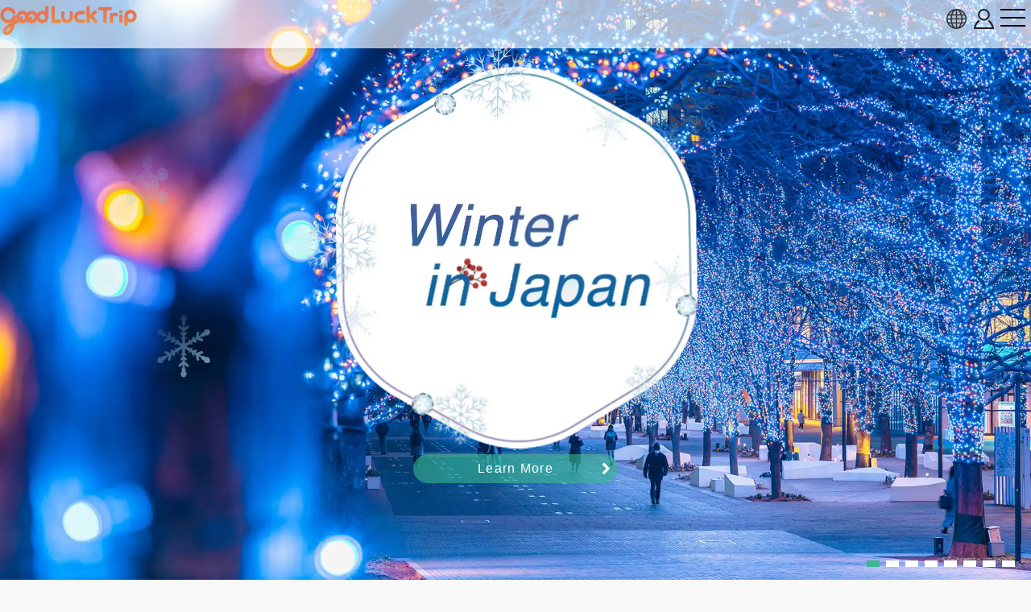

--- FILE ---
content_type: text/html; charset=UTF-8
request_url: https://www.gltjp.com/en/
body_size: 168616
content:
<!DOCTYPE html>
<html lang="en">
  <head prefix="og: https://ogp.me/ns#">
    <meta charset="UTF-8">
    <meta http-equiv="content-language" content="en">
    <meta http-equiv="X-UA-Compatible" content="IE=edge">
    <meta http-equiv="Pragma" content="no-cache">
    <meta name="viewport" content="width=device-width, initial-scale=1.0, minimum-scale=1.0">
    <meta name="format-detection" content="telephone=no">
        <meta http-equiv="x-dns-prefetch-control" content="on">
                <link rel="dns-prefetch" href="//cdn.gltjp.com">
        <link rel="dns-prefetch" href="https://static.gltjp.com">
        <link rel="dns-prefetch" href="//cdnjs.cloudflare.com">
        <link rel="dns-prefetch" href="https://www.googletagmanager.com">
        <link rel="dns-prefetch" href="https://www.google-analytics.com">
        <link rel="dns-prefetch" href="https://www.google.com">
                    <link rel="preconnect" href="//cdn.gltjp.com">
        <link rel="preconnect" href="https://static.gltjp.com">
        <link rel="preconnect" href="//cdnjs.cloudflare.com">
                        <title>
      GOOD LUCK TRIP</title>
    
        <meta name="description" content="Konnichiwa! Welcome to Good Luck Trip. We offer complete guidance to those interested in exploring the island of japan and cultivating its many unique cultures. Follow us on the latest news of popular sightseeing spots, exclusive tours, fun activities, food &amp; hotels, etc.">
                <link rel="canonical" href="https://www.gltjp.com/en/">
                <link rel="alternate" href="https://www.gltjp.com/ja/" hreflang="ja">
        <link rel="alternate" href="https://www.gltjp.com/" hreflang="zh-Hant">
        <link rel="alternate" href="https://www.gltjp.com/zh-hans/" hreflang="zh-Hans">
        <link rel="alternate" href="https://www.gltjp.com/en/" hreflang="en">
        <link rel="alternate" href="https://www.gltjp.com/en/" hreflang="x-default">
        <link rel="alternate" href="https://www.gltjp.com/th/" hreflang="th">
        <link rel="alternate" href="https://www.gltjp.com/ko/" hreflang="ko">
                        <meta name="thumbnail" content="https://www.gltjp.com/edo/img/en/ogimage.jpg">
                <meta property="og:site_name" content="GOOD LUCK TRIP">
            <meta property="og:title" content="GOOD LUCK TRIP">
            <meta property="og:type" content="website">
            <meta property="og:description" content="Konnichiwa! Welcome to Good Luck Trip. We offer complete guidance to those interested in exploring the island of japan and cultivating its many unique cultures. Follow us on the latest news of popular sightseeing spots, exclusive tours, fun activities, food &amp; hotels, etc.">
            <meta property="og:url" content="https://www.gltjp.com/en/">
            <meta property="og:image" content="https://www.gltjp.com/edo/img/en/ogimage.jpg">
            <meta property="og:image:width" content="1200">
            <meta property="og:image:height" content="630">
                <link rel="icon" href="//cdn.gltjp.com/edo/favicons/prd/favicon.ico" sizes="32x32">
    <link rel="icon" type="image/png" href="//cdn.gltjp.com/edo/favicons/prd/icon.png">
    <link rel="apple-touch-icon" href="//cdn.gltjp.com/edo/favicons/prd/apple-touch-icon.png">
    
<link rel="stylesheet" media="all" href="//cdn.gltjp.com/edo/css/index/index.min__20260121-114449__.css" />

            <style>
      @font-face{  font-family: 'icomoon';  src: url('//cdn.gltjp.com/edo/css/fonts/icomoon.eot?20260121-114449');  src: url('//cdn.gltjp.com/edo/css/fonts/icomoon.eot?20260121-114449#iefix') format("embedded-opentype"), url('//cdn.gltjp.com/edo/css/fonts/icomoon.ttf?20260121-114449') format("truetype"), url('//cdn.gltjp.com/edo/css/fonts/icomoon.woff?20260121-114449') format("woff"), url('//cdn.gltjp.com/edo/css/fonts/icomoon.svg?20260121-114449#icomoon') format("svg");  font-weight: normal;  font-style: normal;  font-display: block;}</style>
        <style>
      .hero-winter-2025 .rl-element-1{width:92%;max-width:519px;position:absolute;top:45%;left:50%;z-index:1;transform:translate(-50%,-50%);opacity:1;transition:1s}.hero-winter-2025 .rl-element-1.st-hide{opacity:0}.hero-winter-2025 .rl-element-1 .col-2{position:relative;margin-top:-26%}.hero-winter-2025 .rl-element-1 img{width:100%;height:auto}@media all and (min-width:992px){.hero-winter-2025 .rl-link{bottom:4%;bottom:120px}}</style>
        <style>
      .hero-plum .rl-element-1{width:92%;max-width:439px;position:absolute;top:45%;left:50%;z-index:1;transform:translate(-50%,-50%);opacity:1;transition:1s}.hero-plum .rl-element-1.st-hide{opacity:0}.hero-plum .rl-element-1 .col-2{position:relative;margin-top:-26%}.hero-plum .rl-element-1 img{width:100%;height:auto}@media all and (min-width:992px){.hero-plum .rl-link{bottom:4%;bottom:120px}}</style>
        <style>
      .hero-niche-travel .rl-element-1{width:92%;max-width:596px;position:absolute;top:45%;left:50%;z-index:1;transform:translate(-50%,-50%);opacity:1;transition:1s}.hero-niche-travel .rl-element-1.st-hide{opacity:0}.hero-niche-travel .rl-element-1 .col-2{position:relative;margin-top:-26%}.hero-niche-travel .rl-element-1 img{width:100%;height:auto}@media all and (min-width:992px){.hero-niche-travel .rl-link{bottom:4%;bottom:120px}}</style>
        <style>
      .hero-1kuji .rl-element-1{width:92%;max-width:530px;position:absolute;top:45%;left:50%;z-index:1;transform:translate(-50%,-50%);opacity:1;transition:1s}.hero-1kuji .rl-element-1.st-hide{opacity:0}.hero-1kuji .rl-element-1 .col-2{position:relative;margin-top:-26%}.hero-1kuji .rl-element-1 img{width:100%;height:auto}@media all and (min-width:992px){.hero-1kuji .rl-link{bottom:4%;bottom:120px}}</style>
        <style>
      .hero-post-bath-milk .rl-element-1{width:92%;max-width:503px;position:absolute;top:45%;left:50%;z-index:1;transform:translate(-50%,-50%);opacity:1;transition:1s}.hero-post-bath-milk .rl-element-1.st-hide{opacity:0}.hero-post-bath-milk .rl-element-1 .col-2{position:relative;margin-top:-26%}.hero-post-bath-milk .rl-element-1 img{width:100%;height:auto}@media all and (min-width:992px){.hero-post-bath-milk .rl-link{bottom:4%;bottom:120px}}</style>
        <style>
      .hero-gotemba-modelcourse .rl-element-1{width:92%;max-width:450px;position:absolute;top:45%;left:50%;z-index:1;transform:translate(-50%,-50%);opacity:1;transition:1s}.hero-gotemba-modelcourse .rl-element-1.st-hide{opacity:0}.hero-gotemba-modelcourse .rl-element-1 .col-2{position:relative;margin-top:-26%}.hero-gotemba-modelcourse .rl-element-1 img{width:100%;height:auto}@media all and (min-width:992px){.hero-gotemba-modelcourse .rl-link{bottom:4%;bottom:120px}}</style>
        <style>
      .hero-mt-takao-plusone .rl-element-1{width:92%;max-width:560px;position:absolute;top:45%;left:50%;z-index:1;transform:translate(-50%,-50%);opacity:1;transition:1s}.hero-mt-takao-plusone .rl-element-1.st-hide{opacity:0}.hero-mt-takao-plusone .rl-element-1 .col-2{position:relative;margin-top:-26%}.hero-mt-takao-plusone .rl-element-1 img{width:100%;height:auto}@media all and (min-width:992px){.hero-mt-takao-plusone .rl-link{bottom:4%;bottom:120px}}</style>
        <style>
      .hero-nippon47 .rl-element-1{width:92%;max-width:500px;position:absolute;top:45%;left:50%;z-index:1;transform:translate(-50%,-50%);opacity:1;transition:1s}.hero-nippon47 .rl-element-1.st-hide{opacity:0}.hero-nippon47 .rl-element-1 .col-2{position:relative;margin-top:-26%}.hero-nippon47 .rl-element-1 img{width:100%;height:auto}@media all and (min-width:992px){.hero-nippon47 .rl-link{bottom:4%;bottom:120px}}</style>
                <script>function debug($value){/*- do nothing;*/}</script>
        

        <script type="application/ld+json">
      [
    {
        "@context": "https:\/\/schema.org\/",
        "@type": "Organization",
        "url": "https:\/\/www.gltjp.com\/en\/",
        "logo": "\/\/cdn.gltjp.com\/edo\/img\/en\/logo.svg",
        "name": "GOOD LUCK TRIP",
        "description": "Konnichiwa! Welcome to Good Luck Trip. We offer complete guidance to those interested in exploring the island of japan and cultivating its many unique cultures. Follow us on the latest news of popular sightseeing spots, exclusive tours, fun activities, food & hotels, etc."
    }
]    </script>
        
<!-- ANALYTICS -->
<!-- Google Tag Manager -->
<script>(function(w,d,s,l,i){w[l]=w[l]||[];w[l].push({'gtm.start':
new Date().getTime(),event:'gtm.js'});var f=d.getElementsByTagName(s)[0],
j=d.createElement(s),dl=l!='dataLayer'?'&l='+l:'';j.async=true;j.src=
'https://www.googletagmanager.com/gtm.js?id='+i+dl;f.parentNode.insertBefore(j,f);
})(window,document,'script','dataLayer','GTM-WMM5R9G');</script>
<!-- End Google Tag Manager -->

<!-- /ANALYTICS -->
          </head>
  <body class="lang-en env-prd">
    <div class="body-container">
            <header class="b-headerBar">
        <div class="b-headerBar__inner">
          <a href="/en/" aria-label="home" class="b-headerBar__logo --glt"><img src="//cdn.gltjp.com/edo/img/en/logo__20260121-114449__.svg" alt="GOOD LUCK TRIP" title="GOOD LUCK TRIP" width="438" height="93"/></a>          <div class="b-headerBar__buttons">
            <button aria-label="language select" title="language" bj-modal-target="langSelect" class="b-headerBar__languageButton">
              <svg width="128px" height="128px" viewBox="0 0 128 128">
	<g stroke="none" stroke-width="1" fill="none" fill-rule="evenodd">
		<g transform="translate(-5134.000000, -2902.000000)" fill="#6A7873" fill-rule="nonzero" class="fill-target">
			<path d="M5198,2902 C5162.65387,2902 5134,2930.65387 5134,2966 C5134,3001.34613 5162.65387,3030 5198,3030 C5233.3464,3030 5262,3001.3464 5262,2966 C5262,2930.6536 5233.3464,2902 5198,2902 Z M5234.212,2987.33333 C5235.356,2981.93947 5236.07813,2976.2144 5236.31307,2970.26667 L5253.30587,2970.26667 C5252.86107,2976.15947 5251.48933,2981.88187 5249.2152,2987.33333 L5234.212,2987.33333 L5234.212,2987.33333 Z M5161.788,2944.66667 C5160.644,2950.06053 5159.92187,2955.7856 5159.68693,2961.73333 L5142.6944,2961.73333 C5143.1392,2955.8408 5144.51067,2950.11813 5146.7848,2944.66667 L5161.788,2944.66667 Z M5225.47147,2944.66667 C5226.75333,2950.12827 5227.52453,2955.8472 5227.77547,2961.73333 L5202.26667,2961.73333 L5202.26667,2944.66667 L5225.47147,2944.66667 L5225.47147,2944.66667 Z M5202.26667,2936.13333 L5202.26667,2911.15493 C5204.212,2911.72107 5206.1392,2912.67093 5208.0304,2914.00427 C5211.57467,2916.50293 5214.96533,2920.352 5217.83573,2925.13573 C5219.82,2928.44267 5221.536,2932.12453 5222.96853,2936.1336 L5202.26667,2936.1336 L5202.26667,2936.13333 Z M5178.16427,2925.13547 C5181.03467,2920.35173 5184.42507,2916.5024 5187.9696,2914.004 C5189.86053,2912.67067 5191.788,2911.7208 5193.73333,2911.15467 L5193.73333,2936.13333 L5173.03147,2936.13333 C5174.46427,2932.12453 5176.18027,2928.44267 5178.16427,2925.13547 Z M5193.73333,2944.66667 L5193.73333,2961.73333 L5168.2248,2961.73333 C5168.47547,2955.8472 5169.24693,2950.12827 5170.52853,2944.66667 L5193.73333,2944.66667 L5193.73333,2944.66667 Z M5146.78507,2987.33333 C5144.51093,2981.88187 5143.13947,2976.15947 5142.69467,2970.26667 L5159.6872,2970.26667 C5159.92213,2976.2144 5160.64427,2981.93947 5161.78827,2987.33333 L5146.78507,2987.33333 Z M5168.2248,2970.26667 L5193.73333,2970.26667 L5193.73333,2987.33333 L5170.52853,2987.33333 C5169.24693,2981.872 5168.47547,2976.1528 5168.2248,2970.26667 Z M5193.73333,2995.86667 L5193.73333,3020.84533 C5191.78827,3020.2792 5189.8608,3019.32907 5187.9696,3017.996 C5184.42507,3015.49733 5181.0344,3011.648 5178.16427,3006.86453 C5176.18,3003.55733 5174.46427,2999.87547 5173.0312,2995.86667 L5193.73333,2995.86667 Z M5217.83573,3006.86453 C5214.96533,3011.648 5211.57467,3015.49733 5208.0304,3017.996 C5206.1392,3019.32907 5204.212,3020.2792 5202.26667,3020.84533 L5202.26667,2995.86667 L5222.9688,2995.86667 C5221.536,2999.87547 5219.82,3003.55733 5217.83573,3006.86453 Z M5202.26667,2987.33333 L5202.26667,2970.26667 L5227.7752,2970.26667 C5227.52453,2976.1528 5226.75307,2981.872 5225.4712,2987.33333 L5202.26667,2987.33333 Z M5236.31307,2961.73333 C5236.07813,2955.7856 5235.356,2950.06053 5234.212,2944.66667 L5249.2152,2944.66667 C5251.48933,2950.11813 5252.86107,2955.8408 5253.30587,2961.73333 L5236.31307,2961.73333 L5236.31307,2961.73333 Z M5244.7544,2936.13333 L5231.96773,2936.13333 C5229.48267,2928.2984 5226.05093,2921.42747 5221.9256,2915.94293 C5227.59707,2918.65493 5232.73333,2922.29173 5237.2208,2926.7792 C5240.0848,2929.64293 5242.6024,2932.77093 5244.7544,2936.13333 L5244.7544,2936.13333 Z M5158.7792,2926.7792 C5163.26693,2922.29147 5168.4032,2918.65493 5174.0744,2915.94293 C5169.9488,2921.42747 5166.5176,2928.2984 5164.03227,2936.13333 L5151.24587,2936.13333 C5153.3976,2932.77093 5155.91547,2929.64293 5158.7792,2926.7792 Z M5151.24587,2995.86667 L5164.03227,2995.86667 C5166.5176,3003.7016 5169.94907,3010.57253 5174.07467,3016.05733 C5168.4032,3013.34533 5163.26693,3009.70853 5158.77947,3005.2208 C5155.91547,3002.35707 5153.3976,2999.22907 5151.24587,2995.86667 Z M5237.2208,3005.2208 C5232.73333,3009.70853 5227.5968,3013.34533 5221.9256,3016.05733 C5226.0512,3010.5728 5229.48267,3003.7016 5231.96773,2995.86667 L5244.7544,2995.86667 C5242.6024,2999.22907 5240.0848,3002.35707 5237.2208,3005.2208 L5237.2208,3005.2208 Z" id="language"></path>
		</g>
	</g>
</svg>            </button>
                        <button bj-hover="" aria-label="account button" class="b-headerBar__accountButton"><span aria-label="login button" class="rl-login-icon st-not-login"></span>
            </button>
                        <button aria-label="menu button" class="b-headerBar__menuButton"><span class="b-headerBar__menuButtonLine b-headerBar__menuButtonLineTop"></span><span class="b-headerBar__menuButtonLine b-headerBar__menuButtonLineMiddle"></span><span class="b-headerBar__menuButtonLine b-headerBar__menuButtonLineBottom"></span></button>
          </div>
        </div>
        <div class="b-headerBar__menu">
          <div class="b-search">
            <form method="get" action="/en/search/" class="b-search__form">
              <input type="text" name="w">
              <button>
                <svg version="1.1" xmlns="http://www.w3.org/2000/svg" width="416" height="448" viewBox="0 0 416 448">
<path class="fill-target" d="M288 208c0-61.75-50.25-112-112-112s-112 50.25-112 112 50.25 112 112 112 112-50.25 112-112zM416 416c0 17.5-14.5 32-32 32-8.5 0-16.75-3.5-22.5-9.5l-85.75-85.5c-29.25 20.25-64.25 31-99.75 31-97.25 0-176-78.75-176-176s78.75-176 176-176 176 78.75 176 176c0 35.5-10.75 70.5-31 99.75l85.75 85.75c5.75 5.75 9.25 14 9.25 22.5z"></path>
</svg>
              </button>
            </form>
          </div>
          <nav class="b-headerBar__mainLinks">
            <a href="/en/summary/" class="b-headerBar__mainLinksItem">
              <div class="b-headerBar__mainLinksImage">
              </div>
              <div class="b-headerBar__mainLinksTexts">
                <p class="b-headerBar__mainLinksTitle">
                  Japan Travel Guide</p>
                <p class="b-headerBar__mainLinksCaption">
                  Tokyo / Hokkaido &amp; Tohoku / Kanto / Hokuriku &amp; Chubu / Kansai / Chugoku &amp; Shikoku / Kyushu &amp; Okinawa</p>
              </div></a>
            <a href="/en/catalog/directory/spot/" class="b-headerBar__mainLinksItem">
              <div class="b-headerBar__mainLinksImage">
              </div>
              <div class="b-headerBar__mainLinksTexts">
                <p class="b-headerBar__mainLinksTitle">
                  Things to do</p>
                <p class="b-headerBar__mainLinksCaption">
                  Shrines / Gardens / Landmarks / Hot Spring / Castles / Secluded Spots / Outdoors...</p>
              </div></a>
            <a href="/en/catalog/directory/gourmet/" class="b-headerBar__mainLinksItem">
              <div class="b-headerBar__mainLinksImage">
              </div>
              <div class="b-headerBar__mainLinksTexts">
                <p class="b-headerBar__mainLinksTitle">
                  Eating Out</p>
                <p class="b-headerBar__mainLinksCaption">
                  Japanese Cuisine / Ramen / Curry / Bars / Japanese sweets  / Izakaya...</p>
              </div></a>
            <a href="/en/catalog/directory/shop/" class="b-headerBar__mainLinksItem">
              <div class="b-headerBar__mainLinksImage">
              </div>
              <div class="b-headerBar__mainLinksTexts">
                <p class="b-headerBar__mainLinksTitle">
                  Shopping</p>
                <p class="b-headerBar__mainLinksCaption">
                  Commercial Buildings / Outlet Stores / Watches Stores / W100-yen Shops / Kids Stores...</p>
              </div></a>
            <a href="/en/catalog/directory/accommodation/" class="b-headerBar__mainLinksItem">
              <div class="b-headerBar__mainLinksImage">
              </div>
              <div class="b-headerBar__mainLinksTexts">
                <p class="b-headerBar__mainLinksTitle">
                  Hotels and Accomodations</p>
                <p class="b-headerBar__mainLinksCaption">
                  Hotels / Inns / Business Hotels / Capsule Hotels...</p>
              </div></a>
            <a href="/en/catalog/directory/goods/" class="b-headerBar__mainLinksItem">
              <div class="b-headerBar__mainLinksImage">
              </div>
              <div class="b-headerBar__mainLinksTexts">
                <p class="b-headerBar__mainLinksTitle">
                  Goods</p>
                <p class="b-headerBar__mainLinksCaption">
                  Cosmetics / Medicine / Food / Alcohol / Sweets...</p>
              </div></a>
            <a href="/en/catalog/directory/event/" class="b-headerBar__mainLinksItem">
              <div class="b-headerBar__mainLinksImage">
              </div>
              <div class="b-headerBar__mainLinksTexts">
                <p class="b-headerBar__mainLinksTitle">
                  Events &amp; Festivals</p>
                <p class="b-headerBar__mainLinksCaption">
                  Japanese festivals / Fireworks / Illumination / Gourmet festivals...</p>
              </div></a>
            <a href="/en/catalog/directory/traffic/" class="b-headerBar__mainLinksItem">
              <div class="b-headerBar__mainLinksImage">
              </div>
              <div class="b-headerBar__mainLinksTexts">
                <p class="b-headerBar__mainLinksTitle">
                  Getting Around</p>
                <p class="b-headerBar__mainLinksCaption">
                  Airplane / 	Train, Subway / Shinkansen / Bus / Taxi / Cruise Ship/ Car, Bike Rental</p>
              </div></a>
            <a href="/en/catalog/articles/travel-tips/" class="b-headerBar__mainLinksItem">
              <div class="b-headerBar__mainLinksImage">
              </div>
              <div class="b-headerBar__mainLinksTexts">
                <p class="b-headerBar__mainLinksTitle">
                  Travel Tips</p>
                <p class="b-headerBar__mainLinksCaption">
                  Emergency Preparedness / Useful Travel Tips...</p>
              </div></a>
            <a href="/en/bookshelf/" class="b-headerBar__mainLinksItem">
              <div class="b-headerBar__mainLinksImage">
              </div>
              <div class="b-headerBar__mainLinksTexts">
                <p class="b-headerBar__mainLinksTitle">
                  eBook</p>
                <p class="b-headerBar__mainLinksCaption">
                  You can browse travel info from across Japan for free and download a PDF of our eBook.</p>
              </div></a>
                      </nav>
                    <div class="b-headerBar__snsLinks">
            <a href="https://www.facebook.com/gltjapan.en" target="_blank" rel="noopener" aria-label="facebook">
                            
<svg width="128px" height="128px" viewBox="0 0 128 128" version="1.1" xmlns="http://www.w3.org/2000/svg" xmlns:xlink="http://www.w3.org/1999/xlink">
    <g id="Page-1" stroke="none" stroke-width="1" fill="none" fill-rule="evenodd">
        <g id="HD" transform="translate(-2938.000000, -3576.000000)" fill="#31466A" fill-rule="nonzero" class="fill-target">
            <g id="facebook-official" transform="translate(2938.000000, 3576.000000)">
                <path d="M120.916667,0 C124.833333,0 128,3.16666667 128,7.08333333 L128,120.916667 C128,124.833333 124.833333,128 120.916667,128 L88.3333333,128 L88.3333333,78.4166667 L104.916667,78.4166667 L107.416667,59.0833333 L88.3333333,59.0833333 L88.3333333,46.75 C88.3333333,41.1666667 89.8333333,37.4166667 97.9166667,37.4166667 L108.083333,37.3333333 L108.083333,20.0833333 C106.333333,19.8333333 100.25,19.3333333 93.25,19.3333333 C78.5,19.3333333 68.3333333,28.3333333 68.3333333,44.8333333 L68.3333333,59.0833333 L51.6666667,59.0833333 L51.6666667,78.4166667 L68.3333333,78.4166667 L68.3333333,128 L7.08333333,128 C3.16666667,128 0,124.833333 0,120.916667 L0,7.08333333 C0,3.16666667 3.16666667,0 7.08333333,0 L120.916667,0 Z" id="Path"></path>
            </g>
        </g>
    </g>
</svg>              </a>
            <a href="https://www.youtube.com/channel/UCRyITbgfNCMHWyJKy0ltqPw" target="_blank" rel="noopener" aria-label="youtube">
                            
<svg width="107px" height="128px" viewBox="0 0 107 128" version="1.1" xmlns="http://www.w3.org/2000/svg" xmlns:xlink="http://www.w3.org/1999/xlink">
    <g id="Page-1" stroke="none" stroke-width="1" fill="none" fill-rule="evenodd">
        <g id="HD" transform="translate(-3397.000000, -3576.000000)" fill="#31466A" fill-rule="nonzero" class="fill-target">
            <g id="youtube" transform="translate(3397.000000, 3576.000000)">
                <path d="M67.6428571,88.8571429 L67.6428571,103.928571 C67.6428571,107.142857 66.7142857,108.714286 64.8571429,108.714286 C63.7857143,108.714286 62.7142857,108.214286 61.6428571,107.142857 L61.6428571,85.6428571 C62.7142857,84.5714286 63.7857143,84.0714286 64.8571429,84.0714286 C66.7142857,84.0714286 67.6428571,85.7142857 67.6428571,88.8571429 Z M91.7857143,88.9285714 L91.7857143,92.2142857 L85.3571429,92.2142857 L85.3571429,88.9285714 C85.3571429,85.7142857 86.4285714,84.0714286 88.5714286,84.0714286 C90.7142857,84.0714286 91.7857143,85.7142857 91.7857143,88.9285714 Z M22.7857143,73.3571429 L30.4285714,73.3571429 L30.4285714,66.6428571 L8.14285714,66.6428571 L8.14285714,73.3571429 L15.6428571,73.3571429 L15.6428571,114 L22.7857143,114 L22.7857143,73.3571429 Z M43.3571429,114 L49.7142857,114 L49.7142857,78.7142857 L43.3571429,78.7142857 L43.3571429,105.714286 C41.9285714,107.714286 40.5714286,108.714286 39.2857143,108.714286 C38.4285714,108.714286 37.9285714,108.214286 37.7857143,107.214286 C37.7142857,107 37.7142857,106.214286 37.7142857,104.714286 L37.7142857,78.7142857 L31.3571429,78.7142857 L31.3571429,106.642857 C31.3571429,109.142857 31.5714286,110.785714 31.9285714,111.857143 C32.5,113.642857 34,114.5 36.0714286,114.5 C38.3571429,114.5 40.7857143,113.071429 43.3571429,110.142857 L43.3571429,114 Z M74,103.428571 L74,89.3571429 C74,86.0714286 73.8571429,83.7142857 73.3571429,82.2857143 C72.5714286,79.6428571 70.7857143,78.2857143 68.2857143,78.2857143 C65.9285714,78.2857143 63.7142857,79.5714286 61.6428571,82.1428571 L61.6428571,66.6428571 L55.2857143,66.6428571 L55.2857143,114 L61.6428571,114 L61.6428571,110.571429 C63.7857143,113.214286 66,114.5 68.2857143,114.5 C70.7857143,114.5 72.5714286,113.142857 73.3571429,110.571429 C73.8571429,109.071429 74,106.714286 74,103.428571 Z M98.1428571,102.714286 L98.1428571,101.785714 L91.6428571,101.785714 C91.6428571,104.357143 91.5714286,105.785714 91.5,106.142857 C91.1428571,107.857143 90.2142857,108.714286 88.6428571,108.714286 C86.4285714,108.714286 85.3571429,107.071429 85.3571429,103.785714 L85.3571429,97.5714286 L98.1428571,97.5714286 L98.1428571,90.2142857 C98.1428571,86.4285714 97.5,83.7142857 96.2142857,81.9285714 C94.3571429,79.5 91.8571429,78.2857143 88.6428571,78.2857143 C85.3571429,78.2857143 82.8571429,79.5 81,81.9285714 C79.6428571,83.7142857 79,86.4285714 79,90.2142857 L79,102.571429 C79,106.357143 79.7142857,109.142857 81.0714286,110.857143 C82.9285714,113.285714 85.4285714,114.5 88.7857143,114.5 C92.1428571,114.5 94.7857143,113.214286 96.5,110.714286 C97.2857143,109.571429 97.8571429,108.285714 98,106.857143 C98.1428571,106.214286 98.1428571,104.785714 98.1428571,102.714286 Z M54.7142857,37.5 L54.7142857,22.5 C54.7142857,19.2142857 53.7857143,17.5714286 51.6428571,17.5714286 C49.5714286,17.5714286 48.5714286,19.2142857 48.5714286,22.5 L48.5714286,37.5 C48.5714286,40.7857143 49.5714286,42.5 51.6428571,42.5 C53.7857143,42.5 54.7142857,40.7857143 54.7142857,37.5 Z M106.071429,91.1428571 C106.071429,99.3571429 106,108.142857 104.214286,116.142857 C102.857143,121.785714 98.2857143,125.928571 92.7857143,126.5 C79.6428571,128 66.3571429,128 53.1428571,128 C39.9285714,128 26.6428571,128 13.5,126.5 C8,125.928571 3.35714286,121.785714 2.07142857,116.142857 C0.214285714,108.142857 0.214285714,99.3571429 0.214285714,91.1428571 L0.214285714,91.1428571 C0.214285714,82.8571429 0.285714286,74.1428571 2.07142857,66.1428571 C3.42857143,60.5 8,56.3571429 13.5714286,55.7142857 C26.6428571,54.2857143 39.9285714,54.2857143 53.1428571,54.2857143 C66.3571429,54.2857143 79.6428571,54.2857143 92.7857143,55.7142857 C98.2857143,56.3571429 102.928571,60.5 104.214286,66.1428571 C106.071429,74.1428571 106.071429,82.8571429 106.071429,91.1428571 Z M34.7857143,0 L42.0714286,0 L33.4285714,28.5 L33.4285714,47.8571429 L26.2857143,47.8571429 L26.2857143,28.5 C25.6428571,25 24.2142857,20 21.9285714,13.3571429 C20.3571429,8.92857143 18.7857143,4.42857143 17.2857143,0 L24.8571429,0 L29.9285714,18.7857143 L34.7857143,0 Z M61.2142857,23.7857143 L61.2142857,36.2857143 C61.2142857,40.0714286 60.5714286,42.9285714 59.2142857,44.7142857 C57.4285714,47.1428571 54.9285714,48.3571429 51.6428571,48.3571429 C48.4285714,48.3571429 45.9285714,47.1428571 44.1428571,44.7142857 C42.7857143,42.8571429 42.1428571,40.0714286 42.1428571,36.2857143 L42.1428571,23.7857143 C42.1428571,20 42.7857143,17.2142857 44.1428571,15.4285714 C45.9285714,13 48.4285714,11.7857143 51.6428571,11.7857143 C54.9285714,11.7857143 57.4285714,13 59.2142857,15.4285714 C60.5714286,17.2142857 61.2142857,20 61.2142857,23.7857143 Z M85.1428571,12.2142857 L85.1428571,47.8571429 L78.6428571,47.8571429 L78.6428571,43.9285714 C76.0714286,46.9285714 73.6428571,48.3571429 71.2857143,48.3571429 C69.2142857,48.3571429 67.7142857,47.5 67.0714286,45.7142857 C66.7142857,44.6428571 66.5,42.9285714 66.5,40.3571429 L66.5,12.2142857 L73,12.2142857 L73,38.4285714 C73,39.9285714 73,40.7857143 73.0714286,40.9285714 C73.2142857,41.9285714 73.7142857,42.5 74.5714286,42.5 C75.8571429,42.5 77.2142857,41.5 78.6428571,39.4285714 L78.6428571,12.2142857 L85.1428571,12.2142857 Z" id="Shape"></path>
            </g>
        </g>
    </g>
</svg>              </a>
                      </div>
                              <ul class="b-headerBar__languageLinks">
                        <li><a href="/ja/" hreflang="ja" class="b-headerBar__languageLinksItem "><span>
                  日本語</span></a></li>
                        <li><a href="/" hreflang="zh-TW" class="b-headerBar__languageLinksItem "><span>
                  繁體中文</span></a></li>
                        <li><a href="/zh-hans/" hreflang="zh-CN" class="b-headerBar__languageLinksItem "><span>
                  简体中文</span></a></li>
                        <li><a href="/en/" hreflang="en" class="b-headerBar__languageLinksItem --current"><span>
                  ENGLISH</span></a></li>
                        <li><a href="/th/" hreflang="th" class="b-headerBar__languageLinksItem "><span>
                  ภาษาไทย</span></a></li>
                        <li><a href="/ko/" hreflang="ko" class="b-headerBar__languageLinksItem "><span>
                  한국어</span></a></li>
                      </ul>
                    <div class="b-headerBar__info">
            <p class="b-headerBar__copyright">©Arukikata. Co. , Ltd.&nbsp;&nbsp;|&nbsp;&nbsp;©Bringer Japan Z Inc.</p>
          </div>
        </div>
              </header>
            <main class="contents-body">
        <div class="winter-snow --slow">
                    <li><img src="//cdn.gltjp.com/edo/img/season/winter/snow-blue1.webp" alt=""></li>
          <li><img src="//cdn.gltjp.com/edo/img/season/winter/snow-blue2.webp" alt=""></li>
          <li><img src="//cdn.gltjp.com/edo/img/season/winter/snow-blue3.webp" alt=""></li>
          <li><img src="//cdn.gltjp.com/edo/img/season/winter/snow-blue4.webp" alt=""></li>
                    <li><img src="//cdn.gltjp.com/edo/img/season/winter/snow-blue1.webp" alt=""></li>
          <li><img src="//cdn.gltjp.com/edo/img/season/winter/snow-blue2.webp" alt=""></li>
          <li><img src="//cdn.gltjp.com/edo/img/season/winter/snow-blue3.webp" alt=""></li>
          <li><img src="//cdn.gltjp.com/edo/img/season/winter/snow-blue4.webp" alt=""></li>
                    <li><img src="//cdn.gltjp.com/edo/img/season/winter/snow-blue1.webp" alt=""></li>
          <li><img src="//cdn.gltjp.com/edo/img/season/winter/snow-blue2.webp" alt=""></li>
          <li><img src="//cdn.gltjp.com/edo/img/season/winter/snow-blue3.webp" alt=""></li>
          <li><img src="//cdn.gltjp.com/edo/img/season/winter/snow-blue4.webp" alt=""></li>
                    <li><img src="//cdn.gltjp.com/edo/img/season/winter/snow-blue1.webp" alt=""></li>
          <li><img src="//cdn.gltjp.com/edo/img/season/winter/snow-blue2.webp" alt=""></li>
          <li><img src="//cdn.gltjp.com/edo/img/season/winter/snow-blue3.webp" alt=""></li>
          <li><img src="//cdn.gltjp.com/edo/img/season/winter/snow-blue4.webp" alt=""></li>
                    <li><img src="//cdn.gltjp.com/edo/img/season/winter/snow-blue1.webp" alt=""></li>
          <li><img src="//cdn.gltjp.com/edo/img/season/winter/snow-blue2.webp" alt=""></li>
          <li><img src="//cdn.gltjp.com/edo/img/season/winter/snow-blue3.webp" alt=""></li>
          <li><img src="//cdn.gltjp.com/edo/img/season/winter/snow-blue4.webp" alt=""></li>
                    <li><img src="//cdn.gltjp.com/edo/img/season/winter/snow-blue1.webp" alt=""></li>
          <li><img src="//cdn.gltjp.com/edo/img/season/winter/snow-blue2.webp" alt=""></li>
          <li><img src="//cdn.gltjp.com/edo/img/season/winter/snow-blue3.webp" alt=""></li>
          <li><img src="//cdn.gltjp.com/edo/img/season/winter/snow-blue4.webp" alt=""></li>
                  </div>
                <div class="com-hero-top">
                              
<div bj-top-hero="item" class="hero-item st-hide hero-winter-2025">
  <div class="wrap">
    <div class="rl-bg"><img src="//cdn.gltjp.com/edo/img/hero/hero-winter-2025/bg__20260121-114449__.webp" width="1920" height="1080" alt="Winter in Japan 2025"/></div>
    <div bj-top-hero="text" class="rl-element-1 st-hide">
      <div class="col-1"><a href="/en/season/winter/"><img src="//cdn.gltjp.com/edo/img/hero/hero-winter-2025/logo-en@2x__20260121-114449__.webp" width="1038" height="830" alt="Winter in Japan 2025"/></a></div>
    </div>
        <div bj-top-hero="link" class="rl-link st-hide"><a href="/en/season/winter/"><span>
          Learn More</span><span class="rl-icon icon-chevron-right"></span></a></div>
      </div>
</div>                              
<div bj-top-hero="item" class="hero-item st-hide hero-plum">
  <div class="wrap">
    <div class="rl-bg"><img src="//cdn.gltjp.com/edo/img/hero/hero-plum/bg__20260121-114449__.webp" width="1920" height="1080" alt=""/></div>
    <div bj-top-hero="text" class="rl-element-1 st-hide">
      <div class="col-1"><a href="/en/article/item/20625/"><img src="//cdn.gltjp.com/edo/img/hero/hero-plum/logo-en@2x__20260121-114449__.webp" width="878" height="851" alt="Plum Blossom Viewing Spots in Japan! Experience Their Beauty &amp; Fragrance!"/></a></div>
    </div>
        <div bj-top-hero="link" class="rl-link st-hide"><a href="/en/article/item/20625/"><span>
          Learn More</span><span class="rl-icon icon-chevron-right"></span></a></div>
      </div>
</div>                              
<div bj-top-hero="item" class="hero-item st-hide hero-niche-travel">
  <div class="wrap">
    <div class="rl-bg"><img src="//cdn.gltjp.com/edo/img/hero/hero-niche-travel/bg__20260121-114449__.webp" width="1920" height="1080" alt="Top Recs for Niche Travel in Japan"/></div>
    <div bj-top-hero="text" class="rl-element-1 st-hide">
      <div class="col-1"><a href="/en/niche-travel/"><img src="//cdn.gltjp.com/edo/img/hero/hero-niche-travel/logo-en@2x__20260121-114449__.webp" width="1192" height="1246" alt="Top Recs for Niche Travel in Japan"/></a></div>
    </div>
        <div bj-top-hero="link" class="rl-link st-hide"><a href="/en/niche-travel/"><span>
          Learn More</span><span class="rl-icon icon-chevron-right"></span></a></div>
      </div>
</div>                              
<div bj-top-hero="item" class="hero-item st-hide hero-1kuji">
  <div class="wrap">
    <div class="rl-bg"><img src="//cdn.gltjp.com/edo/img/hero/hero-1kuji/bg__20260121-114449__.webp" width="1920" height="1080" alt=""/></div>
    <div bj-top-hero="text" class="rl-element-1 st-hide">
      <div class="col-1"><a href="/en/article/item/21141/"><img src="//cdn.gltjp.com/edo/img/hero/hero-1kuji/logo-en@2x__20260121-114449__.webp" width="2053" height="1898" alt="[The Complete Guide to Ichibankuji] Extremely Popular in Japan! A Thorough Look at the Lottery Where Everyone Wins"/></a></div>
    </div>
        <div bj-top-hero="link" class="rl-link st-hide"><a href="/en/article/item/21141/"><span>
          Learn More</span><span class="rl-icon icon-chevron-right"></span></a></div>
      </div>
</div>                              
<div bj-top-hero="item" class="hero-item st-hide hero-post-bath-milk">
  <div class="wrap">
    <div class="rl-bg"><img src="//cdn.gltjp.com/edo/img/hero/hero-post-bath-milk/bg__20260121-114449__.webp" width="1920" height="1080" alt="A Special Experience of Enjoying &quot;Post-Bath Milk&quot; at Sento Loved by Japanese People"/></div>
    <div bj-top-hero="text" class="rl-element-1 st-hide">
      <div class="col-1"><a href="/en/article/item/21203/"><img src="//cdn.gltjp.com/edo/img/hero/hero-post-bath-milk/logo-en@2x__20260121-114449__.webp" width="1006" height="1026" alt="A Special Experience of Enjoying &quot;Post-Bath Milk&quot; at Sento Loved by Japanese People"/></a></div>
    </div>
        <div bj-top-hero="link" class="rl-link st-hide"><a href="/en/article/item/21203/"><span>
          Learn More</span><span class="rl-icon icon-chevron-right"></span></a></div>
      </div>
</div>                              
<div bj-top-hero="item" class="hero-item st-hide hero-gotemba-modelcourse">
  <div class="wrap">
    <div class="rl-bg"><img src="//cdn.gltjp.com/edo/img/hero/hero-gotemba-modelcourse/bg__20260121-114449__.webp" width="1920" height="1080" alt="7 Tips to Dig into the Best of Gotemba via 3-Day Trip Itinerary"/></div>
    <div bj-top-hero="text" class="rl-element-1 st-hide">
      <div class="col-1"><a href="/en/article/item/21072/"><img src="//cdn.gltjp.com/edo/img/hero/hero-gotemba-modelcourse/logo-en@2x__20260121-114449__.webp" width="896" height="964" alt="7 Tips to Dig into the Best of Gotemba via 3-Day Trip Itinerary"/></a></div>
    </div>
        <div bj-top-hero="link" class="rl-link st-hide"><a href="/en/article/item/21072/"><span>
          Learn More</span><span class="rl-icon icon-chevron-right"></span></a></div>
      </div>
</div>                              
<div bj-top-hero="item" class="hero-item st-hide hero-mt-takao-plusone">
  <div class="wrap">
    <div class="rl-bg"><img src="//cdn.gltjp.com/edo/img/hero/hero-mt-takao-plusone/bg__20260121-114449__.webp" width="1920" height="1080" alt="Mt.Takao+one"/></div>
    <div bj-top-hero="text" class="rl-element-1 st-hide">
      <div class="col-1"><a href="/en/mt-takao-plusone/"><img src="//cdn.gltjp.com/edo/img/hero/hero-mt-takao-plusone/logo-en@2x__20260121-114449__.webp" width="762" height="745" alt="Mt.Takao+one"/></a></div>
    </div>
        <div bj-top-hero="link" class="rl-link st-hide"><a href="/en/mt-takao-plusone/"><span>
          Learn More</span><span class="rl-icon icon-chevron-right"></span></a></div>
      </div>
</div>                              
<div bj-top-hero="item" class="hero-item st-hide hero-nippon47">
  <div class="wrap">
    <div class="rl-bg"><img src="//cdn.gltjp.com/edo/img/hero/hero-nippon47/bg__20260121-114449__.webp" width="1920" height="1080" alt="The Best of NIPPON47"/></div>
    <div bj-top-hero="text" class="rl-element-1 st-hide">
      <div class="col-1"><a href="/en/nippon47/"><img src="//cdn.gltjp.com/edo/img/hero/hero-nippon47/logo-en@2x__20260121-114449__.webp" width="1457" height="1414" alt="The Best of NIPPON47"/></a></div>
    </div>
        <div bj-top-hero="link" class="rl-link st-hide"><a href="/en/nippon47/"><span>
          Learn More</span><span class="rl-icon icon-chevron-right"></span></a></div>
      </div>
</div>                              <div class="rl-buttons">
                        <button bj-top-hero="bt" aria-label="Go to image 0"></button>
                        <button bj-top-hero="bt" aria-label="Go to image 1"></button>
                        <button bj-top-hero="bt" aria-label="Go to image 2"></button>
                        <button bj-top-hero="bt" aria-label="Go to image 3"></button>
                        <button bj-top-hero="bt" aria-label="Go to image 4"></button>
                        <button bj-top-hero="bt" aria-label="Go to image 5"></button>
                        <button bj-top-hero="bt" aria-label="Go to image 6"></button>
                        <button bj-top-hero="bt" aria-label="Go to image 7"></button>
                      </div>
                  </div>
                <div bj-pararax="st-show" bj-pararax-pos="60" bj-pararax-mode="add" class="sec-lead-top">
          <h1>
            Welcome to<br />
“GOOD LUCK TRIP”</h1>
          <p>
            Discover the Japan You Never Knew — with GOOD LUCK TRIP, your multilingual travel guide.</p>
          <button id="lead-modal" class="com-bt-1"><span class="rl-icon">
              <svg version="1.1" xmlns="http://www.w3.org/2000/svg" width="416" height="448" viewBox="0 0 416 448">
<path class="fill-target" d="M288 208c0-61.75-50.25-112-112-112s-112 50.25-112 112 50.25 112 112 112 112-50.25 112-112zM416 416c0 17.5-14.5 32-32 32-8.5 0-16.75-3.5-22.5-9.5l-85.75-85.5c-29.25 20.25-64.25 31-99.75 31-97.25 0-176-78.75-176-176s78.75-176 176-176 176 78.75 176 176c0 35.5-10.75 70.5-31 99.75l85.75 85.75c5.75 5.75 9.25 14 9.25 22.5z"></path>
</svg>
</span><span class="rl-text">
              Search by traveling purpose</span></button>
        </div>
                <div class="japan-map --withLine"><a href="/en/summary/area/hokkaido/" data-area="hokkaido" class="japan-map__button --hokkaido">
            Hokkaido</a><a href="/en/summary/area/tohoku/" data-area="tohoku" class="japan-map__button --tohoku">
            Tohoku</a><a href="/en/summary/area/kanto/" data-area="kanto" class="japan-map__button --kanto">
            Kanto</a><a href="/en/summary/area/chubu/" data-area="chubu" class="japan-map__button --chubu">
            Chubu</a><a href="/en/summary/area/hokuriku/" data-area="hokuriku" class="japan-map__button --hokuriku">
            Hokuriku</a><a href="/en/summary/area/kansai/" data-area="kansai" class="japan-map__button --kansai">
            Kansai</a><a href="/en/summary/area/chugoku/" data-area="chugoku" class="japan-map__button --chugoku">
            Chugoku</a><a href="/en/summary/area/shikoku/" data-area="shikoku" class="japan-map__button --shikoku">
            Shikoku</a><a href="/en/summary/area/kyushu/" data-area="kyushu" class="japan-map__button --kyushu">
            Kyushu</a><a href="/en/summary/area/okinawa/" data-area="okinawa" class="japan-map__button --okinawa">
            Okinawa</a>
          <ul class="japan-map__list">
            <li data-area="hokkaido" class="japan-map__listItem --hokkaido"><a href="/en/summary/area/hokkaido/" class="japan-map__listLink"><span>
                  Hokkaido</span></a></li>
            <li data-area="tohoku" class="japan-map__listItem --tohoku"><a href="/en/summary/area/tohoku/" class="japan-map__listLink"><span>
                  Tohoku</span></a></li>
            <li data-area="kanto" class="japan-map__listItem --kanto"><a href="/en/summary/area/kanto/" class="japan-map__listLink"><span>
                  Kanto</span></a></li>
            <li data-area="chubu" class="japan-map__listItem --chubu"><a href="/en/summary/area/chubu/" class="japan-map__listLink"><span>
                  Chubu</span></a></li>
            <li data-area="hokuriku" class="japan-map__listItem --hokuriku"><a href="/en/summary/area/hokuriku/" class="japan-map__listLink"><span>
                  Hokuriku</span></a></li>
            <li data-area="kansai" class="japan-map__listItem --kansai"><a href="/en/summary/area/kansai/" class="japan-map__listLink"><span>
                  Kansai</span></a></li>
            <li data-area="chugoku" class="japan-map__listItem --chugoku"><a href="/en/summary/area/chugoku/" class="japan-map__listLink"><span>
                  Chugoku</span></a></li>
            <li data-area="shikoku" class="japan-map__listItem --shikoku"><a href="/en/summary/area/shikoku/" class="japan-map__listLink"><span>
                  Shikoku</span></a></li>
            <li data-area="kyushu" class="japan-map__listItem --kyushu"><a href="/en/summary/area/kyushu/" class="japan-map__listLink"><span>
                  Kyushu</span></a></li>
            <li data-area="okinawa" class="japan-map__listItem --okinawa"><a href="/en/summary/area/okinawa/" class="japan-map__listLink"><span>
                  Okinawa</span></a></li>
          </ul><svg xmlns="http://www.w3.org/2000/svg" viewBox="0 0 1050 607.966" width="965.326" height="607.966" class="japan-map__image">
  <path fill="#fff" d="M126.424 587.554c1.329-1.187 2.243-4 3.775-5.387a17.5 17.5 0 0 0 3.139-3.434c.361-.692 1.289-6.869 1.966-8.539s1.2-2.849-.071-3.937-2.621-3.146-1.736-4.207 2.259-1.966 2.918-.672 2.29 2.093 3.26 1.6 3.507-3.315 1.5-5.045-3.031-3.549-4.969-2.154a33.4 33.4 0 0 0-7.133 6.993c-2.008 2.857-3.052 4.407-2.146 6.187a20.7 20.7 0 0 1 1.948 5.221c.294 1.582 1.113 2.388-.787 3.254s-3.559 1.813-4.371 1.819-1.55-1.043-2.86-2.413-.958-3.281-2.954-4.2-4.6-1.224-5.864-2.309-1.2-2.549-1.45-3.846-1.1-5.351.446-5.525a9.7 9.7 0 0 1 2.481.335c1.586.328 3.289.656 3.812-.179.841-1.346 3.033-6.843 3.838-7.661s1.859-1.15 1-2.646-3.209-5.495-2.088-7.7 4.559-9.046 4.628-10.508.187-2.233 1.853-1.963 4.592.412 5.439-.122c.339-.213.994-.588 1.752-1.029a59 59 0 0 1 1.709 2.045 5.36 5.36 0 0 0 3.935 2.234 3.82 3.82 0 0 0 3.037-.68 4 4 0 0 1 1.724-.685c.715-.089.829.1 1.254.787a4.4 4.4 0 0 0 1.562 1.678 4.24 4.24 0 0 1 1.659 1.6c.2.292.431.626.739 1.008a3.16 3.16 0 0 1-.245 2.282c-.193.493-.413.938-.625 1.368-.645 1.306-1.311 2.656-.249 4.122.292.4.617.87.959 1.364a42 42 0 0 0 2.745 3.668 8 8 0 0 0 1.329 1.131c1.071.781 1.3 1.045 1.041 1.831a13 13 0 0 1-.806 1.775c-.841 1.639-1.793 3.5-.892 5.438a9.9 9.9 0 0 0 1.454 2.38 10.4 10.4 0 0 1 1.081 1.6 7.8 7.8 0 0 0 1.976 2.167c.866.717 1.108.987 1.041 1.394a3.5 3.5 0 0 1-1.156 1.964 9 9 0 0 0-.869 1.032 16 16 0 0 0-.83 1.462 14.3 14.3 0 0 1-1.65 2.659 2.1 2.1 0 0 0-.758-.139 25.5 25.5 0 0 0-4.5.562c-.974.088-2.431.425-2.056 1.762a9.9 9.9 0 0 0 1.483 2.911c.781 1.334 1.727 2.991.594 3.568s-6.68 2.283-8.987 3.153-2.8.712-5.47 1.057a47 47 0 0 1-5.253.36c-1.735-.001-2.971-.194-2.302-.791m31.785-5.193a5.73 5.73 0 0 1-1.807-2.746c-.331-1.052-.9-.968-1.721-2.179a2.3 2.3 0 0 1-.319-.722c.929-.542 1.712-2.014 2.475-3.456.279-.528.544-1.028.724-1.289a7.5 7.5 0 0 1 .71-.834 5.13 5.13 0 0 0 1.6-2.861c.233-1.435-.761-2.26-1.639-2.987a6.2 6.2 0 0 1-1.576-1.686 12 12 0 0 0-1.236-1.828 8.3 8.3 0 0 1-1.24-2.032c-.55-1.183.137-2.521.863-3.937a14.4 14.4 0 0 0 .911-2.027c.664-2.046-.679-3.027-1.66-3.742a6.7 6.7 0 0 1-1.06-.89 40 40 0 0 1-2.617-3.505c-.35-.5-.682-.981-.979-1.391-.421-.581-.247-1.053.4-2.359.218-.442.464-.941.684-1.5a6.4 6.4 0 0 0 .435-1.781 10 10 0 0 0 1.214.227 4.65 4.65 0 0 1 1.978.577 6.4 6.4 0 0 0 1.618.777 16.7 16.7 0 0 0 4.951.539h.355a28 28 0 0 0 5.847-.346 2.4 2.4 0 0 0 1.714-1.02c.591-.932.275-2.093-.03-3.216-.077-.284-.157-.572-.217-.855-.188-.86-.172-.895-.071-1.12a6.5 6.5 0 0 0 .412-1.218 3.54 3.54 0 0 1 .96-1.456 4.66 4.66 0 0 0 1.463-2.735 3.84 3.84 0 0 0-1.255-3.518 6 6 0 0 0-.22-.223c-.133-.338.346-1.823 1.559-3.623.3-.441.31-.459 1.219.056a6.7 6.7 0 0 0 1.218.58c1.881.611 2.737-.834 3.49-2.109l.212-.356a9.2 9.2 0 0 1 1.879-1.882 20 20 0 0 0 3.056-3.022 4.97 4.97 0 0 1 2.672-1.969 13 13 0 0 0 2.183-1.028 9 9 0 0 1 2.453-1.133c.3.357.725.8 1.432 1.542l.708.743a76 76 0 0 0 5.792 5.7 6 6 0 0 0 2.864 1.544 7.6 7.6 0 0 1 1.112.354 7 7 0 0 0 2.785.5 6 6 0 0 1 1.105.088l.447.087c.939.177 1.363.291 1.5.63.294.737.99 2.192 1.31 2.856-1.99 1.393-4.051 3.057-5.927 4.428-2.3 1.682-5.212 3.165-5.89 4.835a11.2 11.2 0 0 1-3.374 4.572c-1.654 1.353-5.121 4.546-7.339 6.389s-6.287 6.055-7.607 8.866-2.874 6.354-4.833 10.306a44.2 44.2 0 0 1-7.344 10.975c-2.651 2.69-6.933 7.472-8.152 7.471a.3.3 0 0 1-.197-.061m222.164-32.008c-1.184-.924-4.687-1.3-7.386-3.8s-5.872-4.83-6.131-6.939 1.245-7.154-.19-8.969-.191-4.754-2.4-7.092-5.021-3.139-3.9-4.933 1.142-3.686 1.618-5.152-.238-4.666.938-4.959 3.773-.394 3.519-1.691c-.226-1.147-2.18-5.383-1.346-6.867a2.85 2.85 0 0 0 1.6 2.266 9.2 9.2 0 0 0 2.666.407c.272.015.57.031.912.055.527.036.956.028 1.335.02a4.86 4.86 0 0 1 2.3.376 9.57 9.57 0 0 0 5.178.793c.58-.069 1.091-.172 1.542-.263a3.66 3.66 0 0 1 2.28-.036 13.2 13.2 0 0 0 5.647.469c.028.246.065.5.114.792a14.9 14.9 0 0 1 .137 4.544l-.025.26a9 9 0 0 0-.034.671c-.015.7-.024 1.13-1.186 2.421a11 11 0 0 1-2.939 2.221 12.4 12.4 0 0 0-1.733 1.138 7 7 0 0 1-.836.568c-1.066.645-1.892 1.341-1.189 3.314.163.462.344.894.516 1.3.569 1.359.846 2.1.406 2.836-.167.278-.376.588-.592.913-.907 1.354-1.764 2.632-1.446 3.7a1.52 1.52 0 0 0 .885.967c.362.155.8.385 1.265.63a15.2 15.2 0 0 0 4.122 1.656c1.8.346 2.337.451 4.471 3.693 1.867 2.836 2.936 4.653 3.236 5.169-2.072 1.647-5.381 4.35-7.131 5.732-1.9 1.5-4.31 3.956-5.685 3.956a.85.85 0 0 1-.538-.166m-128.73-6.735c-.7-.766-1.931-3.192-3.475-3.424a6.4 6.4 0 0 0-1.768.053 7.2 7.2 0 0 1-3.429-.257c-2.443-.794-2.736-1.967-4.082-2.811s-1.635-1.61-.667-2.511 3.295-1.628 2.516-2.555a9 9 0 0 0-1.211-4.3 35 35 0 0 0 2.092-5.83c.461-2.307.968-3.321 1.644-3.289.247.012.467.026.673.04a12 12 0 0 0 3.861-.294c2.223-.446 6.024-1.539 7.378-2.719a5.32 5.32 0 0 0 2-3.708 16 16 0 0 0-.015-1.725 15.5 15.5 0 0 1 .141-3.769q.129-.02.261-.044a5.95 5.95 0 0 1 3.77.45c2.576.973 3.627 1.2 5.159.674 1.649-.564 6.043-4.678 7.456-6.113a22 22 0 0 0 1.489-1.718c1.082-1.346 1.8-2.235 3.411-2.273 1-.022 1.646-.1 2.168-.155a10.8 10.8 0 0 1 3.571.14 25.7 25.7 0 0 0 7.244.243 15 15 0 0 1 3.212.247 8.6 8.6 0 0 0 3.567.08 5 5 0 0 0 .527-.188 18.7 18.7 0 0 0 2.467 3.525c.358.352.682.653.974.921a5.1 5.1 0 0 1 1.19 1.31l.107.26a3.85 3.85 0 0 0 2.121 2.511 4.2 4.2 0 0 0 2.2-.17 6.7 6.7 0 0 1 1.072-.21c.121.28.274.578.433.889a5.14 5.14 0 0 1 .779 2.2q-.032.265-.083.6c-.221 1.513-.494 3.395.567 4.256l.234.187c.7.556 1.752 1.4 1.885 2.278a3.7 3.7 0 0 1-.141 1.477 5.6 5.6 0 0 0-.194 1.929 6.35 6.35 0 0 0 2.648 4.308 4.9 4.9 0 0 1 1.193 1.18 3.3 3.3 0 0 0 .955.937 12.4 12.4 0 0 1 1.443 1.9 29.4 29.4 0 0 0-2.687 3.407c-1.846 2.773-3.841 7.253-5.835 6.741s-2.579-2.863-3.082-5.051-3.751-7.564-4.987-9.988-3.965-3.584-5.84-4.462-2.206-1.931-5.169-1.949-7.306.056-10.584 1.419-5.15.893-6.392 3.054-3.572 5.181-6.688 6.464-6.4 2.24-8.252 3.8-2.531 3.632-3.656 5.02-1.239 2.568-1.307 4.435.843 4.053-.416 4.184a2 2 0 0 1-.225.012c-1.093-.001-1.569-.9-2.222-1.618Zm140.279-8.889c-.074-.112-.143-.212-.213-.319a21 21 0 0 0 4.152-3.866 7.47 7.47 0 0 1 3.893-2.381c.4-.14.809-.28 1.207-.44a17 17 0 0 1 3.409-.736 12.8 12.8 0 0 0 2.851-.618c1.6-.683 2.132-3.76 2.3-6.219a16.6 16.6 0 0 1 .923-3.18 29 29 0 0 0 1.282-4.388c.21-1.256.333-1.278.924-1.384a5.1 5.1 0 0 0 1.237-.348 9.5 9.5 0 0 0 4.16-3.613c.833-1.545-.833-2.532-2.048-3.251a8.4 8.4 0 0 1-1.5-1.026q-.094-.093-.154-.158l.022-.022a5.6 5.6 0 0 0 1.1-1.346 7.57 7.57 0 0 0 .76-4.7l-.033-.564c-.09-1.712-.05-2.406.736-3.472a9.5 9.5 0 0 0 2.122-4.807v-.04c.813-.361 2.408.265 3.744.881a16 16 0 0 0 4.959 1.148c.39.044.756.086 1.087.136 1.732.259 2.625-1.733 3.49-3.659a21 21 0 0 1 .946-1.937c.4-.684.828-1.283 1.275-1.916a21.2 21.2 0 0 0 2.546-4.387 13.7 13.7 0 0 0 1.063-3.759 21 21 0 0 1 1.813-.379c.166-.025.313-.052.45-.079.6-.112.678-.128 1.557.843.383.421.808.866 1.232 1.31a16.2 16.2 0 0 1 2.334 2.747 4 4 0 0 0 .5.865 2.76 2.76 0 0 1 .524 1.787c.108 1.634.245 4.073.3 5.023a10 10 0 0 0-1.867.391c-1.5.457-2.31.463-3.067 2.377s-1.263 4.719-2.72 5.46-3.768.8-4.449 2.064a19.5 19.5 0 0 0-1.345 4.556c-.314 1.382-1.732 4.395-.544 5.727a63 63 0 0 0 4.815 4.926c2.083 1.892 3.475 3.715 2.791 4.573s1.194 2.98-.576 5.1-3.3 3.923-4.44 3.281-2.3-2.718-4.137-3.72-4.942.1-6.684.473l-4.542.685c-2.555.384-5.6-.2-6.2 1.63a70 70 0 0 1-2.872 6.76c-.838 1.752-1.892 2.084-3.469 2.786s-3.373-.42-6.12 1.386c-2.691 1.771-4.757 3.612-6.359 4.843-.427-.729-1.465-2.461-3.164-5.044Zm-230.639 4.292h-.357c-2.353-.019-4.261-.107-5.626-1.024a6.1 6.1 0 0 0-2.691-.851c-.921-.13-1.5-.234-1.849-.654a12 12 0 0 1-.715-.975 5.86 5.86 0 0 0-2.216-2.122 2.8 2.8 0 0 1-.962-1.093 2.68 2.68 0 0 0-2.92-1.59 5.6 5.6 0 0 0-2.4.922 2.2 2.2 0 0 1-1.824.462c-1.844-.357-2.187-.692-2.915-1.614a60 60 0 0 0-1.553-1.868 34 34 0 0 0 1.961-1.253c1.575-1.108 4.831-5.313 6.162-6.5s2.687-4.119 4.1-5.144 3.5-3.721 3.094-4.124-4.963-1.342-4.2-2.038 2.335-2.615 3.874-3.2 4.65-2.267 4.11-3.928a34 34 0 0 1-1.026-6.811c-.135-1.6-.4-3.38-.6-4.9a4.65 4.65 0 0 1 2.322-.445c.407.061.669.128.878.178a4.26 4.26 0 0 0 2.535-.135 13.5 13.5 0 0 0 3.088-1.344 9.7 9.7 0 0 1 2.372-1.043 3.6 3.6 0 0 0 1.591-.785c.459-.354.521-.4 1.3.28a12.3 12.3 0 0 0 2.941 1.878 5 5 0 0 1 1.382.852 6.8 6.8 0 0 0 1.847 1.156 4.3 4.3 0 0 1 1.972 1.432c.222.385.388.715.534 1a4.2 4.2 0 0 0 1.84 2.142c1.162.654 2.331 1.152 3.834.094a5.1 5.1 0 0 0 1.409-1.816c.166-.3.417-.752.478-.814a1.8 1.8 0 0 0 .932-.474c.057.14.124.324.2.564a27 27 0 0 0 1.213 2.965 16.8 16.8 0 0 1 1.657 4.982c.337 2.533.915 5.9 1.767 7.572l.042.085a13 13 0 0 0-2.382 1.164 11.3 11.3 0 0 1-1.92.9 6.6 6.6 0 0 0-3.407 2.513 18.7 18.7 0 0 1-2.813 2.769 10.2 10.2 0 0 0-2.241 2.307l-.217.366c-.878 1.482-1.022 1.5-1.489 1.352a5.3 5.3 0 0 1-.9-.44c-.8-.455-2.29-1.3-3.483.478-1.049 1.559-2.63 4.371-1.431 5.691l.278.3a2.18 2.18 0 0 1 .787 2.158 3.1 3.1 0 0 1-1.03 1.761 5.03 5.03 0 0 0-1.355 2.2 4.6 4.6 0 0 1-.311.922 2.87 2.87 0 0 0-.038 2.182c.068.31.153.626.238.94.188.692.421 1.556.235 1.851a.88.88 0 0 1-.567.25 21.7 21.7 0 0 1-4.2.328zm364.49-3.31c-.713-.3-1.263-.477-1.62-2.078s-1.328-3.805-1.213-4.78 2.332-8.42 2.928-10.049.844-3.842 2.464-4.26 3.3-1.223 3.455-1.914-.778-.929-1.269-1.493-1.088-1.634-2.165-1.85a13.6 13.6 0 0 0-4.123-.4c-1.928.115-2.307 1.072-3.213 1.993a18.6 18.6 0 0 1-2.5 2.293 7 7 0 0 1-3.548.534c-1.583-.111-2.954 1.2-4.245 2.264s-2.659 2.374-4.072 3.4a5.64 5.64 0 0 0-2.456 2.778c-.779 1.569-2.008 2.857-2.606 4.282s-.984 1.368-2.226.829-2.851-1.4-4.85-2.521-2.478-2.655-5.288-3.974-4.29-2.72-6.186-3.536a9.2 9.2 0 0 0-3.805-.432 4.7 4.7 0 0 1-1.425-.049 6 6 0 0 0-2.508-1.42 9 9 0 0 0-2.059-.148 5.9 5.9 0 0 1-1.759-.149 7 7 0 0 0-1.065-.231 29 29 0 0 0 1.734-2.674c.245-.411.464-.782.651-1.065.4-.616.4-.616.848-.818.276-.126.693-.314 1.32-.67a22.3 22.3 0 0 1 4.263-1.725c.456-.15.94-.311 1.46-.488a33 33 0 0 1 1.814-.559 10.2 10.2 0 0 0 3.137-1.345c1.6-.992 2.761-2.907 3.693-4.444.265-.437.511-.846.748-1.2a26.8 26.8 0 0 0 2.3-4.611l.179-.426c.305-.732.559-.819 1.627-1.192.369-.13.8-.278 1.3-.484a12.1 12.1 0 0 1 3.262-.707 22 22 0 0 0 2.825-.479c.432-.107.887-.212 1.35-.32 2.184-.506 4.442-1.029 5.776-2.081a5.1 5.1 0 0 0 1.553-1.926 2.14 2.14 0 0 1 .558-.785 6.6 6.6 0 0 0 1.828-2.65l.315-.649c.74-1.508 1.266-2.461 2.681-3.012.046-.017.082-.039.127-.058.027.663.043 1.606-.007 2.744a23 23 0 0 1-1.53 5.516c-.364 1.011-.71 1.966-.9 2.689-.526 2.043.561 3.282 1.82 4.715.284.322.588.668.9 1.052a6.14 6.14 0 0 1 1.249 2.582 9.1 9.1 0 0 0 1.039 2.543 3.04 3.04 0 0 0 1.509 1.4 2 2 0 0 0 .185.049 3.24 3.24 0 0 0 2.482-.923c.27-.189.566-.4.9-.6a8.23 8.23 0 0 0 3.045-4.316c.092-.234.176-.45.257-.635.463-1.052.618-1.407 2.12-1.544.739-.066 1.312.4 2.262 1.22a10.1 10.1 0 0 0 2.533 1.755 16 16 0 0 0 3.935 1.178c.483.095.978.19 1.532.331a3.2 3.2 0 0 0 1.473.049 5.6 5.6 0 0 0 1.723 1.255 2.9 2.9 0 0 0 1.638.141 7 7 0 0 0 .1 1.771c.122.846.171 1.3-.153 1.719-1.03 1.319-2.4 6.024.057 9.464a.5.5 0 0 0-.011.15 7.3 7.3 0 0 1 .047 3.593 11.9 11.9 0 0 0-.6 3.719c-.05 1.4-.16 2.984-1.351 3.947s-2.459 1.966-4.294 3.666-2.944 2.418-3.873 3.2a10.5 10.5 0 0 1-3.111 1.891 16.5 16.5 0 0 1-4.467 1.02 1.4 1.4 0 0 1-.504-.062m45.923-.938c-1.184-.924-2.413-2.538-3.271-3.222s-1.759-1.651.022-2.558 3.317-1.486 3.595-2.34 2.5-7.692 3.059-8.59a2.64 2.64 0 0 0 .141-2.924c-.617-1.009-.18-2.354 1.879-3.709s2.937-3.634 4.356-3.848a10 10 0 0 1 1.929-.035 4.7 4.7 0 0 0 2.047-.158c.809-.412 2.7-3.308 3.629-3.275s1.254-.538.838-1.752-.065-3.53-1.775-4.085c-1.031-.335-1.931-.774-2.822-1.121.128-.483.68-2.595.859-3.911.056-.406.131-.806.209-1.213a14 14 0 0 0 .33-3.5 6.1 6.1 0 0 1 .878-2.817 19 19 0 0 0 1.03-2.449 5.66 5.66 0 0 0 .114-4c-.079-.28-.167-.586-.247-.957a4.5 4.5 0 0 1 .108-2.111 8 8 0 0 0 1.027.4 1.7 1.7 0 0 1 1.381 1.163 13 13 0 0 1 .567 1.67 8.36 8.36 0 0 0 2.048 3.967c.58.57 1.2 1.084 1.8 1.582a11.4 11.4 0 0 1 2.763 2.862 3.3 3.3 0 0 1 .389 1.232c.2 1.289.654 1.93 2.822 2.334a30 30 0 0 0 4.112.426 21 21 0 0 1 3.182.327 15.5 15.5 0 0 0 3.355.174 6.2 6.2 0 0 1 2.689.248 15 15 0 0 1 1.664 1.744c.517.595 1.1 1.268 1.872 2.063a27 27 0 0 1 1.764 2.12c1.184 1.517 2.3 2.95 3.5 3.338a33 33 0 0 1 3.366 1.416 4.7 4.7 0 0 1-.343 1.413c-.6 1.426-1.778 1.231-4.378.926a5.8 5.8 0 0 0-2.938.369 3.14 3.14 0 0 1-1.6.4c-1.017-.2-2.567-1.238-4.547-.127a53 53 0 0 0-5.98 3.861c-1.453 1.147-1.581.3-2.255 2.371s-4.788 11-5.264 12.461-1.61 1.636-2.986 2.134-10.7 2.192-12.888 2.695-3.567.6-4.172 1.211-1.115 3.01-3.1 3.717a9.2 9.2 0 0 1-2.933.658 2.84 2.84 0 0 1-1.828-.58Zm-185.351-4.472a13.7 13.7 0 0 1-3.648-1.49c-.458-.241-.893-.471-1.3-.652a9.4 9.4 0 0 1 1.218-2.182c.234-.348.457-.684.638-.985.906-1.509.3-2.967-.294-4.378-.16-.382-.329-.783-.482-1.215-.293-.819-.293-.819.463-1.276a8 8 0 0 0 1.039-.712 11 11 0 0 1 1.5-.977 12.6 12.6 0 0 0 3.354-2.555c1.474-1.642 1.6-2.464 1.624-3.53 0-.168.006-.346.027-.544l.024-.256a16.5 16.5 0 0 0-.154-5.007c-.347-1.991-.093-2.379.59-3.413l.1-.158c.88-1.344 1.177-2.68 1.785-5.41a4.16 4.16 0 0 1 1.435-2.444 10.6 10.6 0 0 0 1.837-2.282 5.9 5.9 0 0 1 1.358-1.762 3.5 3.5 0 0 0 .355.647 4.52 4.52 0 0 0 3 1.963 7.3 7.3 0 0 1 3.062 1.544c.2.162.338.289.445.384a1.9 1.9 0 0 0 .672.445 1.9 1.9 0 0 0 1.037-.055c.115-.028.255-.061.428-.1a4.7 4.7 0 0 0 1.518-.7c.734-.464.869-.491 1.21-.253a8 8 0 0 1 .939.8 2.92 2.92 0 0 0 2.253 1.045 10.7 10.7 0 0 1 2.073.266c0 .377.014.771.036 1.2l.034.582a5.97 5.97 0 0 1-.531 3.739 4 4 0 0 1-.8.958 1.7 1.7 0 0 0-.688 1.211 2.09 2.09 0 0 0 .791 1.434 9.5 9.5 0 0 0 1.827 1.279 7 7 0 0 1 1.415.967 7.83 7.83 0 0 1-3.341 2.858 3.6 3.6 0 0 1-.852.229c-1.262.228-1.966.719-2.311 2.787a28 28 0 0 1-1.209 4.106 16.6 16.6 0 0 0-1.015 3.624c-.2 2.968-.878 4.6-1.268 4.766a13 13 0 0 1-2.432.5 18 18 0 0 0-3.791.84c-.373.15-.752.28-1.13.412a9.07 9.07 0 0 0-4.68 2.939 17.4 17.4 0 0 1-3.789 3.538 5.8 5.8 0 0 0-4.372-2.727m-67.972-5.533a5 5 0 0 1-.461-.526 6.2 6.2 0 0 0-1.687-1.6 4.77 4.77 0 0 1-1.783-2.984 4.1 4.1 0 0 1 .159-1.372 5.3 5.3 0 0 0 .167-2.12c-.233-1.546-1.6-2.638-2.511-3.361l-.217-.175c-.3-.323-.041-2.1.043-2.683.035-.238.068-.457.089-.646a6 6 0 0 0-.956-3.181c-.169-.33-.328-.639-.433-.905-.5-1.282-2.01-.9-3.008-.656a4.3 4.3 0 0 1-1.259.2c-.508-.165-.83-.954-1.065-1.53l-.119-.287a5.9 5.9 0 0 0-1.6-1.895c-.278-.257-.59-.544-.932-.881a18.3 18.3 0 0 1-2.28-3.328 7 7 0 0 0 .565-.857c.116-.2.243-.412.4-.65a7.5 7.5 0 0 0 .749-1.706c.32-.931.544-1.5.942-1.561.364-.054.7-.109 1.039-.163 1.019-.164 1.98-.319 3.65-.484a10 10 0 0 0 1.5-.258c.486-.116.487-.115 1.61.628a8.7 8.7 0 0 1 1.372 1.129 3.66 3.66 0 0 0 3.023 1.248 10 10 0 0 0 2.517-.326 3.4 3.4 0 0 1 2-.081 7.1 7.1 0 0 0 3.066.23 10 10 0 0 1 1.361-.057 21 21 0 0 1 4.654.722 19.4 19.4 0 0 0 2.737.442 6.7 6.7 0 0 1 2.056.4c1.22.769 3.757.581 4.581-.644.35-.519 1.069-1.48 1.492-2.04 1.279.614 3.18 1.112 3.459 2.973.3 1.986 1.039 3.035 1.212 4.577s.134 1.664-1.156 2.729-3.431 2.664-2.326 3.833 3.168 5.9 3.139 7.161c-.046 2.011-.672 2.28-2.657 2.984s-9.558 2.833-11.905 3.825a47 47 0 0 0-7.113 4.032 18 18 0 0 0-2.3 1.951 7.1 7.1 0 0 0-1.814-2.107m-81.032 1.584c-3.332-.543-2.175-.129-3.173-.829-2.142-1.506-1.368-6.585-1.46-7.965s1.446-2.163 2.292-2.7 2.677-3.045 3.571-2.89 2.354-.179 2.265-1.153a8 8 0 0 0-1.653-4.047c-1.148-1.453-1.8-2.341-1.365-3.277s2.7-2.9-.068-3.532-5.526-.648-7.2-1.326-4.068-1.388-3.223-2.329 1.86-.746 3.565-1 10.532-2.921 13.493-3.309 7.985-1.319 9.28-1.979 4.636-4.3 6.277-7.272 2.215-2.25 3.994-3.156 5-3.975 6.257-4.513 5.224-4.242 5.887-2.542 1.126 6.507 1.5 7.031a15 15 0 0 1 1.727 2.992 10.1 10.1 0 0 0 2.507 3.919c.979.724 1.626.393 2.64.183s2.63-1.034 4.1-.558 2.763.222 4.719 1.264 1.675 1.489 3.418 1.111 2.064-.951 3.121-.472a2.1 2.1 0 0 0 .816.187 21 21 0 0 1 .944 2.951 5.9 5.9 0 0 0-.953 1.933 6.4 6.4 0 0 1-.562 1.325c-.172.262-.312.5-.44.714-.456.77-.609 1.029-1.509 1.3a7.8 7.8 0 0 1-2.813-.135 16.4 16.4 0 0 0-3.6-.262 24 24 0 0 1-6.849-.227 12.2 12.2 0 0 0-4.027-.15c-.514.059-1.1.123-2.016.145-2.41.054-3.525 1.442-4.705 2.911a21 21 0 0 1-1.374 1.589c-2.256 2.29-5.833 5.367-6.791 5.694s-1.525.284-4-.654a7.56 7.56 0 0 0-4.675-.535q-.205.037-.414.069c-1.6.241-1.5 2.792-1.4 5.493.023.633.046 1.231.021 1.5a3.56 3.56 0 0 1-1.416 2.58c-.931.809-4.145 1.84-6.592 2.332a10.3 10.3 0 0 1-3.412.265c-.214-.014-.444-.03-.7-.041-2.448-.117-3.094 3.11-3.4 4.661a30.6 30.6 0 0 1-1.761 4.976 3 3 0 0 0-.839-.272Zm-28.2-5.263c-.5-1.247-1.706-1.478-2.769-1.678l-.419-.082a7.7 7.7 0 0 0-1.415-.123 5.4 5.4 0 0 1-2.171-.369 9 9 0 0 0-1.341-.43 4.38 4.38 0 0 1-2.178-1.19 74 74 0 0 1-5.662-5.576l-.71-.746c-1.607-1.684-1.607-1.684-2.137-2.723a26.8 26.8 0 0 1-1.594-7.018 18.4 18.4 0 0 0-1.8-5.468 25 25 0 0 1-1.139-2.778c-.357-1.108-.738-1.823-1.418-2.006a1.47 1.47 0 0 0-1.4.544c-.08.076-.2.192-.2.2-.864.13-1.3.917-1.721 1.678a4 4 0 0 1-.9 1.246c-.626.442-.946.412-2.012-.187-.607-.34-.765-.655-1.149-1.417a20 20 0 0 0-.58-1.09 3.7 3.7 0 0 0-.628-.8c.52-.779 1.446-2.174 2.037-3.12.345-.549 2.065-3.394 2.163-5.421.044-.944 1.927-2.57 3.92-4.293l.859-.743c1.557-1.355 2.3-.958 3.938-.086a15 15 0 0 0 2.509 1.134c3.052.992 4.67.44 5.412-1.841a7.9 7.9 0 0 1 1.38-2.2c.776 1.16 1.211 3.406 2.6 3.473 1.462.071 8.68-3.455 9.612-3.828a1.84 1.84 0 0 1 2.353-.18c1.184.923 4.9 3.616 5.637 4.667s1.472 1.287.835 2.834-2.812 4.081-3.165 5.585-.3 3.413-2.411 3.267a22 22 0 0 0-3.37.119 17 17 0 0 1-2.514.129c-1.179-.113-1.707-.149-2.065.949s-.994 2.645.186 3.164 6.6 3.36 8.433 3.955 4.03 1.31 3.755 2.57a5.96 5.96 0 0 1-1.275 3.093c-.885 1.063-2.539 2.415-1.559 3.139a17 17 0 0 0 2.771 1.44c.693.359 1.953.634 1.028 1.818a29 29 0 0 0-2.773 3.552 2.085 2.085 0 0 0 .667 2.512c.737.644 2.729 1.156 1.036 2.632-1.672 1.455-5.122 2.727-7.5 4.222-.332-.71-.902-1.917-1.147-2.53Zm359.287-.8c-.893-.157-3.782-.824-3.686-1.739a11.9 11.9 0 0 0 .291-4.224 4.22 4.22 0 0 0-1.134-2.529c-.676-.827-1.739-1.712-2.086-2.094s-.373-.931-1.59-.922a9.7 9.7 0 0 1-2.76-.019 9.4 9.4 0 0 0-2.621-.244 7 7 0 0 1-.864-.071c-.9-.106-1.9-.212-2.42.622-.7 1.123-.923 1.39-1.483 2.287s-1.352 1.247-1.832 1.9a1.76 1.76 0 0 1-1.984.706 6 6 0 0 0-.7-.049c-2.26-2.714-1.051-6.819-.347-7.722a3.62 3.62 0 0 0 .5-3.018 5.2 5.2 0 0 1-.074-1.485 1.63 1.63 0 0 0-.337-1.453 1.66 1.66 0 0 0-1.528-.3 1.56 1.56 0 0 1-.786.007 3.6 3.6 0 0 1-.85-.554q.219-.191.424-.386a7.5 7.5 0 0 1 1.079-.893 5.2 5.2 0 0 1 2.414-.59 17.3 17.3 0 0 0 3.614-.658c3.163-.967 3.471-2.611 3.828-4.514q.06-.337.136-.7c.037-.178.059-.343.08-.508a6.3 6.3 0 0 1 1.357.484 23.7 23.7 0 0 1 5.06 2.8 8.4 8.4 0 0 0 1.255.886c.476.284.537.322.638.725.04.158.081.337.124.527.275 1.219.668 2.955 1.762 3.31a1.5 1.5 0 0 0 .768.028 2.94 2.94 0 0 0 2.451-3c-.009-.193-.028-.4-.049-.607a6 6 0 0 1-.046-.755q.063.009.158.031a12 12 0 0 0 1.594.241 4.76 4.76 0 0 1 3.068 1.057c.244.227.551.508.9.822 1.224 1.115 4.435 4.046 4.751 4.9a7 7 0 0 1-2.3 1.669 20 20 0 0 0-3.186 1.967c-.615.584-1.027.794-.857 1.93a4.7 4.7 0 0 1 .055 1.908c-.1.71-.615 1.891-.08 2.741a9 9 0 0 1 .993 2.548c.25.891-.355 1.3-1.3 2.344-.906 1-1.454 2.607-2.283 2.607a1 1 0 0 1-.108-.014Zm-101.335-5.869a67 67 0 0 0-8.491-.869 30 30 0 0 1-6.623-.8c-1.017-.2-1.02-.6-.7-1.578s.222-2.762 1.48-2.894 5.84-.532 7.709-.464 2.679.061 2.877-.548-.428-2.839-1.606-2.952a6.6 6.6 0 0 0-1.678.221 5.24 5.24 0 0 1-3.6-.181c-1.834-1-3.427-2.33-3.595-3.058s.337-3.94-.519-4.218-2.142 1.194-2.215 2.25a9.6 9.6 0 0 0 .516 3.812c.454 1.093.424 2.433-.872 2.686a2.44 2.44 0 0 1-2.606-1.117c-.453-.686-1.675-1.489-1.889-2.908s.973-5.488.92-6.989-.224-3.043 1.066-4.108 3.928-3.036 3.664-3.8c-.2-.573-1.4-.631-2.352-.561-.055-.979-.19-3.382-.3-5a7 7 0 0 0-.2-1.35 12.5 12.5 0 0 0 1.287-1.351 10.8 10.8 0 0 1 2.051-1.988 47 47 0 0 1 5.47-2.988c.795-.365.8-.365 1.362.352a11 11 0 0 0 .943 1.079 45 45 0 0 1 4.222 4.954 8.33 8.33 0 0 0 3.751 3.164c.333.168.719.363 1.182.607a4.98 4.98 0 0 0 4.014.644 6.4 6.4 0 0 1 1.642-.18c1.307.04 1.526.378 2.12 1.287.2.308.421.644.7 1a5.02 5.02 0 0 0 3.91 2.358 5.16 5.16 0 0 0 2.153-.085 2.22 2.22 0 0 1 1.568.085 1.17 1.17 0 0 1 .814.736 2.74 2.74 0 0 0 1.364 1.445 3.26 3.26 0 0 0 2.442.206 2.44 2.44 0 0 1 1.424-.016 2.89 2.89 0 0 1 1.447 1.48 3.2 3.2 0 0 0-.967 1.345l-.18.427a25.4 25.4 0 0 1-2.139 4.315c-.249.37-.512.8-.792 1.264-.836 1.382-1.878 3.1-3.13 3.876a8.6 8.6 0 0 1-2.7 1.155c-.5.142-1.1.311-1.9.585a117 117 0 0 1-1.443.482 23.6 23.6 0 0 0-4.569 1.86c-.562.318-.922.482-1.185.6a2.92 2.92 0 0 0-1.572 1.439c-.2.3-.43.691-.688 1.126a16.2 16.2 0 0 1-2.335 3.3c-.393-.042-.807-.085-1.252-.137m-328.265-9.081c-1.22-.4-5.05-2.316-3.8-3.664s4.3-5.756 3.32-6.48a9.09 9.09 0 0 0-7.6-.713c-3.36 1.2-9.545 4.456-10.12 3.73s3.158-6.4 2.983-7.939-5.32-11.04-4.927-12.667 1.3-4.842 2.236-4.808 5.431 4.06 5.805 5.4-.331 4.344-.161 5.48 1.841 1.814 3.306 2.29 2.637-.223 2.259-1.966.066-7.267-2.151-10.417-6.061-7.1-5.594-9.781 1.361-7.925 2.867-7.166 5.668 3.326 6.816 4.779c.212.268.392.483.558.673-.02 1.4-.059 5.191.058 7.228l.035.676c.115 2.252.223 4.379 1.635 6.34.392.545.75 1 1.078 1.428a12.4 12.4 0 0 1 1.985 3.2c.7 1.715 3.1 4.342 4.2 5.494a16.8 16.8 0 0 0-2.235 2.3c-.684.859-1.655 1.353-.269 2.073s3.857.174 4.84 1.3 2.781 2.658 2.143 4.2-2.007 2.857-3.781 4.576c-1.668 1.617-3.973 4.459-5.258 4.459a.7.7 0 0 1-.228-.025m244.758-3.338a5.17 5.17 0 0 0-3.29-.068c-.44.088-.9.18-1.408.24a7.86 7.86 0 0 1-4.332-.678 6.5 6.5 0 0 0-2.982-.5c-.346.007-.722.015-1.182-.016a64 64 0 0 0-.937-.057 7.8 7.8 0 0 1-2.229-.325 2.7 2.7 0 0 1-.539-1.526c1.187-.493 2.1-.887 3.991-1.533a26.3 26.3 0 0 0 7.562-3.751 40 40 0 0 0 4.233-3.888 4.5 4.5 0 0 0 1.562-2.732c.073-1.057-.346-3.082-.116-4.626h-.031a11.5 11.5 0 0 1 2.934-4.757 5.84 5.84 0 0 0 1.869-4.228 2.23 2.23 0 0 0-.865-2.321 6 6 0 0 1-.574-.529c-.361-.376-.347-.866-.286-1.848a11.5 11.5 0 0 0 0-1.968 17 17 0 0 1-.051-.573l.093.012a10 10 0 0 0 2.036-.027l.139.232a15.2 15.2 0 0 0 1.913 2.4l.96 1.07a3.88 3.88 0 0 1 1.188 1.885 4 4 0 0 1 .148 1.078c.038.766.095 1.923 1.354 2.332a3.03 3.03 0 0 0 1.7-.04c.577-.138.579-.14.732.162a20.7 20.7 0 0 1 1.789 5.23 11.5 11.5 0 0 0 .474 1.743 3.16 3.16 0 0 1 .216 2.038 3.38 3.38 0 0 1-1.448 1.9 9 9 0 0 0-.781.68 2.2 2.2 0 0 1-.507.374 6 6 0 0 0-2.278 2.569 9 9 0 0 1-1.573 1.944 5.86 5.86 0 0 0-1.914 3.353c-.564 2.537-.822 3.695-1.531 4.777l-.1.155a5.25 5.25 0 0 0-.953 2.116 4.7 4.7 0 0 1-1.519.163 11 11 0 0 1-3.467-.462m136.8.061c-.015.006-.206-.049-.585-.668a7.5 7.5 0 0 1-.85-2.111 7.7 7.7 0 0 0-1.57-3.2c-.327-.4-.644-.764-.941-1.1-1.211-1.382-1.736-2.038-1.448-3.16.167-.644.5-1.562.847-2.534a23.6 23.6 0 0 0 1.632-6.023 31 31 0 0 0-.049-3.793 3.67 3.67 0 0 0 1.33-2.156 14.5 14.5 0 0 0-.068-5.689c-.153-.471-.042-.679 1.078-1.344a7 7 0 0 0 .949-.635 5.4 5.4 0 0 0 1.259-1.777 8.5 8.5 0 0 1 1.203-1.871 1.6 1.6 0 0 1 .189-.181 2.6 2.6 0 0 1 .646.473 3.15 3.15 0 0 0 1.96.987 3.93 3.93 0 0 0 2.488-1.279c.5-.428 1.13-.961 1.5-.912s.673.607 1.076 1.444a7.2 7.2 0 0 0 1.164 1.886c1 1.058 2.157.814 3.18.6a6.8 6.8 0 0 1 1.928-.2 2.38 2.38 0 0 1 1.892 1.139 5.7 5.7 0 0 0 1.346 1.261 3.9 3.9 0 0 0 2.674.6c.13.17.275.354.459.576a5.7 5.7 0 0 0 2.111 1.49 3.2 3.2 0 0 1 1.35.935c.13.193.25.362.364.518a4.44 4.44 0 0 1 .984 2.81 9.1 9.1 0 0 0 .882 3.1 8 8 0 0 1 .589 1.65 35 35 0 0 0 1.235 4.269c.1.279.212.553.332.832a4.8 4.8 0 0 1 .446 3.3q-.078.384-.143.735c-.335 1.788-.473 2.528-2.644 3.192a15.5 15.5 0 0 1-3.28.591 6.6 6.6 0 0 0-3.173.853 9 9 0 0 0-1.328 1.088c-.78.735-1.091.979-1.882.779-.588-.148-1.112-.25-1.624-.35a14.6 14.6 0 0 1-3.567-1.062 8.7 8.7 0 0 1-2.108-1.485c-1-.869-2.036-1.766-3.539-1.631a3.55 3.55 0 0 0-3.53 2.559 17 17 0 0 0-.284.7 6.73 6.73 0 0 1-2.353 3.484c-.361.224-.685.45-.979.657a3.9 3.9 0 0 1-1.124.65Zm-170.216-.8a25 25 0 0 0-2.172-2.866c-.653-.481-.785-1.739-1-2.751a7.7 7.7 0 0 1-.266-2.921 2.51 2.51 0 0 1 2.013-2.045c1.621-.419 4.245-2.264 5.943-3.333a38.3 38.3 0 0 1 5.785-2.845c1.862-.744 5.019-2.148 6.362-1.712s2.478.265 1.633 1.2a20.5 20.5 0 0 1-3.02 3.475c-1.653 1.352-4.885 3.406-4.751 5.069a16.9 16.9 0 0 1 .076 4.748c-.313 1.383-1.165 1.512-2.254 2.373s-5.421 2.556-6.886 2.081a.84.84 0 0 1-.43.11 1.37 1.37 0 0 1-1.038-.584Zm273.889-1.035c-.694-.225-1.746-1.573-2.675-2.763a28 28 0 0 0-1.885-2.257 46 46 0 0 1-1.807-1.994 17 17 0 0 0-1.86-1.936c-.85-.713-2.228-.68-3.822-.646a14 14 0 0 1-2.973-.139 22 22 0 0 0-3.439-.359 28 28 0 0 1-3.888-.4c-1.342-.253-1.358-.365-1.445-.916a4.9 4.9 0 0 0-.59-1.811 12.8 12.8 0 0 0-3.159-3.336c-.571-.474-1.162-.966-1.689-1.485a6.8 6.8 0 0 1-1.6-3.225 14 14 0 0 0-.651-1.9 3.34 3.34 0 0 0-2.435-2.094 5 5 0 0 1-.92-.357c-.5-.269-.682-.759-.983-1.674a11.6 11.6 0 0 0-.678-1.719 10.3 10.3 0 0 1-.856-2.58 4.2 4.2 0 0 0 1.112-.851c.138-.136.346-.341.385-.363 1.533.677 4.451-.086 5.92-.729a21.9 21.9 0 0 0 4.982-3.584c1.33-1.158 2.517-1.162 4.314-1.167h.439c1.74-.014 5.134-.334 6.826-1.446 1.132-.746 2.109-2.833 3.141-5.042.444-.949.863-1.844 1.261-2.553 1.237-2.2 3.233-6.748 4.3-9.189l.167-.377c.3-.68.541-1.161.733-1.5a6.6 6.6 0 0 0 1.379.645 6 6 0 0 1 .755.309c.455.524 2.618 2.452 4.889 2.332a7.56 7.56 0 0 0 4.152-1.32c.491-.288.706-.191 1.233.041a3.7 3.7 0 0 0 1.283.375c.545.044 1.343 1.1 1.98 1.959l.3.4a5.3 5.3 0 0 0 2.318 1.621c-.215.287-.464.652-.788 1.156-1.364 2.122-5.692 9.624-8.74 14.436s-6.063 8.693-6.619 10.4a13.8 13.8 0 0 0-.406 5.4 107 107 0 0 0 2.376 13.459c1.13 4.416 2.074 6.074 2.289 7.493q.062.402.119.793a29 29 0 0 0-2.75-1.108Zm-50.145-3.807c-.34-.311-.642-.587-.882-.81a6.35 6.35 0 0 0-4.059-1.509 11 11 0 0 1-1.371-.2 1.85 1.85 0 0 0-1.727.277 2.54 2.54 0 0 0-.491 2.28c.018.175.035.349.042.514a1.23 1.23 0 0 1-.964 1.217 7.9 7.9 0 0 1-.638-2.01c-.046-.2-.089-.4-.131-.564a2.54 2.54 0 0 0-1.42-1.779 6.7 6.7 0 0 1-1.02-.716 24.7 24.7 0 0 0-5.458-3.052 7.1 7.1 0 0 0-2.061-.657 7.8 7.8 0 0 0-.642-2.083c-.1-.239-.2-.473-.291-.722a33 33 0 0 1-1.177-4.066 9.6 9.6 0 0 0-.7-1.983 7.5 7.5 0 0 1-.743-2.575 10 10 0 0 0-.281-1.653 65 65 0 0 1 2.8-.4c.525-.061.981.324 1.743 1.014a6.7 6.7 0 0 0 3.114 1.857c1.709.362 3.2 1.872 4.41 3.087.308.31.595.6.861.843a9 9 0 0 1 .723.773c.831.962 1.615 1.872 4.568 2.368 2.153.363 2.165.382 2.381.6a7 7 0 0 0 1.055.89l.349.25a6.5 6.5 0 0 0 1.687.981 5.6 5.6 0 0 0 3.283-.287c1.448-.407 1.562-.384 2.2-.257a17 17 0 0 0 2.635.328c2.785.17 3.225 1.23 3.229 1.241l.07-.022a16 16 0 0 1-.3 2.124c-.082.437-.163.868-.222 1.3-.158 1.165-.665 3.128-.806 3.658q-.067-.016-.136-.028c-1.544-.232-3.254-.788-3.81.923a30 30 0 0 1-1.236 3.429 42.3 42.3 0 0 0-4.589-4.582Zm-239.229-2.363a6.9 6.9 0 0 0-2.776-.655 18.4 18.4 0 0 1-2.5-.4 22.5 22.5 0 0 0-5-.774 11 11 0 0 0-1.591.059 5.5 5.5 0 0 1-2.389-.151 5.04 5.04 0 0 0-2.917.04 8.4 8.4 0 0 1-2.116.284 2.03 2.03 0 0 1-1.85-.767 10.4 10.4 0 0 0-1.618-1.328c-1.53-1.012-1.889-1.118-2.952-.865a8.6 8.6 0 0 1-1.275.219c-1.723.17-2.757.337-3.755.5q-.388.063-.8.125a26 26 0 0 0-.935-2.79c.472-.4 1.55-1.444 1.434-2.217a25.5 25.5 0 0 1-.041-5.277s-.34-2.271.92-2a16.6 16.6 0 0 0 3.821.7 15 15 0 0 0 3.521-.5 13.3 13.3 0 0 1 3.82-.484c1.949.229 3.5.868 5.854 1.092s6.293.157 8.009 1.524 1.91.35 3.024 2.737 3.647 4.56 5.082 6.376a5.2 5.2 0 0 1 1.027 2.014c-.346.459-1.3 1.725-1.749 2.387a2 2 0 0 1-1.315.348 1.9 1.9 0 0 1-.938-.198Zm77.691-.984c-.44 0-.56-.1-1.059-.572a9.4 9.4 0 0 0-1.129-.953 2.52 2.52 0 0 0-3.11.2 3.3 3.3 0 0 1-.969.479q-.276.062-.462.106l-.135.033-.027-.024c-.123-.111-.284-.258-.517-.446a9.06 9.06 0 0 0-3.721-1.875 2.87 2.87 0 0 1-2.02-1.288 1.9 1.9 0 0 1-.309-.764q.178-.15.366-.3a5 5 0 0 0 2.038-2.831 4.76 4.76 0 0 0-.258-2.985 10.4 10.4 0 0 1-.413-1.5 22.5 22.5 0 0 0-1.947-5.7 2.04 2.04 0 0 0-2.654-1.049 1.53 1.53 0 0 1-.84.045 2.4 2.4 0 0 1-.1-.756 5.63 5.63 0 0 0-1.775-4.027l-.963-1.071a13.8 13.8 0 0 1-1.723-2.151c-.735-1.2-.507-1.394-.24-1.617 1.409-1.184.962-2.775.49-4.46-.444-1.576-1.868-2.136-3.126-2.631a7.6 7.6 0 0 1-1.53-.728c-.517-.363-.5-.82-.168-2.317a15 15 0 0 0 .286-1.551 2.05 2.05 0 0 0-1.608-2.458 3.9 3.9 0 0 1-1.708-1.108l-.318-.36c-1.4-1.591-1.658-1.877-3.049-2.474-.5-.215-.592-.254.066-1.848.436-1.057 2.313-1.73 3.873-1.905 2.378-.268 2.291-1.576 2.16-3.556a6.2 6.2 0 0 1 .032-1.538 2.57 2.57 0 0 0-.132-1.383c-.39-1.236-1.787-1.139-2.806-1.071a4.4 4.4 0 0 1-1.655-.076.6.6 0 0 1-.249-.155 4.2 4.2 0 0 1 .45-1.407l.19-.452a7.05 7.05 0 0 0 .169-3.632 65 65 0 0 0 7.053-1.129c2.555-.384 9.892-2 11.974-.315s-.379 1.93.73 3.505-1.175 2.336-2.22 3.481a12 12 0 0 0-1.8 2.965s-.852.127-.721 1.384.387 2.96 1.4 2.751a17 17 0 0 0 2.841-.943 10.6 10.6 0 0 1 2.47-.14c.171 1.136 1.959 1.554 1.885 2.611a5.5 5.5 0 0 1-.11.733c-.831.379-2.274 1.187-2.467 2.29a2.06 2.06 0 0 0 .105 1.345 4 4 0 0 1 .238.829 2.6 2.6 0 0 1 .013.789c-.078.824-.027 1.565 1.393 2.281.6.3 1.246.576 1.874.843a12 12 0 0 1 2.3 1.14 11 11 0 0 0 2.855 1.359 8 8 0 0 0 1.175.3 5.8 5.8 0 0 0 .409 1.416l.238.565c.8 1.885 1.426 3.371.982 5.409q-.178.823-.343 1.636a34.3 34.3 0 0 1-1.434 5.478 22 22 0 0 1-.639 1.476c-.635 1.372-1.185 2.559-.32 4.057.178.309.373.617.569.926.679 1.074 1.319 2.088 1.118 2.942-.61 2.6-.812 4.53.187 5.514a10 10 0 0 0 1.282.954c.778.526 2.6 1.758 2.556 2.406a8 8 0 0 1-1.793 3.908 5.5 5.5 0 0 0-.877 1.676 12 12 0 0 0-2.326-.287Zm78.662-3.4a4.05 4.05 0 0 0-2.316-.029 1.64 1.64 0 0 1-1.289-.051 1.1 1.1 0 0 1-.6-.656 3 3 0 0 0-.586-.882 22.4 22.4 0 0 0 1.824-4.126 38 38 0 0 1 1.517-3.668c.42-.808.778-1.426 1.082-1.948a8.8 8.8 0 0 0 1.442-3.756 28 28 0 0 0 .168-5.63c-.049-1.092-.045-2.027-.041-2.931s.007-1.733-.041-2.636c-.094-1.768-1.634-3.094-2.76-4.064a15 15 0 0 1-.733-.657c-.764-.754-.764-.754-.4-2.224.162-.652.606-.779 2.279-1 .565-.075 1.206-.16 1.893-.311l.3-.066c2.375-.521 2.695-.644 4.438-2.585l.632-.7a26.3 26.3 0 0 0 3.572-4.587c1.319-2.237 1.116-3.875.86-5.946l-.019-.158c-.124-1 .31-1.492 1.225-2.426a12 12 0 0 0 1.309-1.5 7.75 7.75 0 0 0 1.089-5.543 6 6 0 0 0-.418-1.56 3.8 3.8 0 0 1-.338-1.777c.02-.274.142-.38 1.215-.708a7.8 7.8 0 0 0 2.482-1.13c.912-.673 1.446-1.13 1.963-1.573s1.006-.86 1.87-1.5c1.913-1.416 2.363-1.823 3.657-4.932a24.5 24.5 0 0 0 1.355-4.235q.087-.362.177-.723c.381-.213 1.1-.6 2.161-1.075a14 14 0 0 0 1.645-.907c.76-.472 1.148-.7 1.666-.635a6.5 6.5 0 0 0 1.509-.054c1.011-.115 1.452-.121 1.769.3a4.7 4.7 0 0 1 .5 1.768c.2 1.221.448 2.737 1.891 2.935.3.041.5.081.652.113.784.161.976.085 2.216-.414l.242-.1a7 7 0 0 0 1.42-.779c.563-.382.65-.437 1.724.107.519.266.967.541 1.36.783 1.237.762 2.514 1.548 3.928.019.336-.364.646-.773.945-1.17.994-1.312 1.506-1.83 2.117-1.631a3.57 3.57 0 0 0 3.122-.018c.1-.045.216-.1.342-.146 1.181-.473 2.132-.6 2.555-.337a2.1 2.1 0 0 0 1.214.3c.062 0 .121 0 .106-.031.021.021.209.235.419 1.339a35 35 0 0 0 1 3.822 15.4 15.4 0 0 1 .7 2.85l.011.147a4 4 0 0 1-.328 2.7 1234 1234 0 0 0-1.594 3.747c-.675.112-1.512.22-2.691.32-3.643.316-4.938.832-6.3 2.509-.384.474-.81 1.028-1.245 1.593a36 36 0 0 1-2.319 2.838l-.314.314c-1.283 1.276-2.337 2.422-2.239 3.528a1.53 1.53 0 0 0 .674 1.131c.242.167.532.377.85.609a22.6 22.6 0 0 0 3.875 2.445c.237.1.487.194.74.287 1.572.586 1.888.854 1.772 1.515a7.4 7.4 0 0 1-1.284 2.65 24 24 0 0 0-1.481 2.54c-.193.4-.37.742-.53 1.053-.862 1.676-1.337 2.6-.967 4.682.272 1.528.645 3.35 1.007 5.112.149.727.3 1.443.433 2.121.477 2.38.937 5.074 1.179 6.687l.076.526c.032.225.061.412.093.586a2.4 2.4 0 0 1-1.009-.365 4.2 4.2 0 0 1-.945-.914 4.03 4.03 0 0 0-3.081-1.744 8.4 8.4 0 0 0-2.4.238c-.992.208-1.277.227-1.586-.1a6 6 0 0 1-.864-1.453c-.5-1.039-1.073-2.218-2.389-2.4a3.8 3.8 0 0 0-2.835 1.3c-.459.39-1.03.877-1.345.868-.225 0-.572-.305-.878-.57-.571-.495-1.907-1.651-3.244-.126a10.3 10.3 0 0 0-1.433 2.2 4 4 0 0 1-.841 1.255 6 6 0 0 1-.723.473c-.914.545-2.446 1.454-1.831 3.345a12.6 12.6 0 0 1 .01 4.865c-.13.754-.857 1.424-2.046 1.886-1.958.762-2.726 2.078-3.6 3.853l-.32.661a5.06 5.06 0 0 1-1.386 2.08 3.76 3.76 0 0 0-.983 1.32 3.4 3.4 0 0 1-1.089 1.358c-1.031.815-3.193 1.316-5.1 1.758-.472.11-.936.216-1.378.327a21 21 0 0 1-2.62.441 13.6 13.6 0 0 0-3.7.822c-.471.192-.87.332-1.215.452l-.14.049a4.53 4.53 0 0 0-2.463-2.344Zm-317.3.092a5.5 5.5 0 0 1-1.4-.837 6.4 6.4 0 0 0-1.833-1.17 10.7 10.7 0 0 1-2.571-1.635c-1.7-1.465-2.6-1-3.46-.344a2 2 0 0 1-.867.462 10.7 10.7 0 0 0-2.866 1.218 12.3 12.3 0 0 1-2.68 1.187c-1.155.28-1.264.252-1.721.139a10 10 0 0 0-1.036-.211 5.8 5.8 0 0 0-2.768.376 13 13 0 0 1-.039-.758c-.009-1.27.206-5.51.046-7.514a43 43 0 0 0 3.757-3.042c.6-.615 1.83-1.6 3.014-2.549.7-.561 1.383-1.112 1.933-1.579a7.48 7.48 0 0 0 2.941-4.535 1.88 1.88 0 0 0-.282-1.48 1.99 1.99 0 0 0-1.543-.589 7 7 0 0 1-1.105-.159 7.8 7.8 0 0 1-2.04-.867 18 18 0 0 0-2.208-1.054 9.6 9.6 0 0 1-2.841-1.9 17 17 0 0 0-1.6-1.273 31 31 0 0 1-2.605-2.038c.37-.47.587-1.044 1.1-1.048a1.117 1.117 0 0 0 .88-1.874c-.74-1.05 1.08-2.079 2.783-2.335s2.756-.59 3.455.582 2.622 3.146 3.426 2.327-1.283-3.522.3-3.818 4.852-2.47 7.484-3.506 4.935-2.31 7.494-1.885 6.26 1.09 9.1 1.474 6.059 1.294 7.777 3.066a5.17 5.17 0 0 1 .736 6.043c-.919 2-2.105 6.065-1.727 7.807s1.157 2.672 1.98 4.289a9.2 9.2 0 0 0 2.108 2.506 9.9 9.9 0 0 0-1.833 2.935c-.284.873-.528 1.627-3.254.742a13.4 13.4 0 0 1-2.232-1.014c-1.679-.9-3.418-1.828-5.867.3l-.854.74c-2.669 2.3-4.432 3.828-4.511 5.5a12.2 12.2 0 0 1-1.9 4.6c-.565.9-1.471 2.27-1.99 3.048q-.356-.17-.682-.331Zm255.366-1.442c-.35-.052-.735-.1-1.147-.143a14.5 14.5 0 0 1-4.437-1c-1.8-.827-3.632-1.493-5.036-.958a11.5 11.5 0 0 0-2.724-2.272 10 10 0 0 1-1.039-.756c-.156-.153-.441-.841.278-3.9.367-1.553-.539-2.986-1.339-4.249-.183-.29-.365-.579-.532-.868-.4-.7-.226-1.151.392-2.481.211-.457.45-.973.684-1.582a36 36 0 0 0 1.512-5.749c.11-.534.22-1.073.338-1.615.559-2.568-.237-4.449-1.078-6.44l-.234-.555c-.617-1.485-.349-1.706.784-2.633l.2-.163c.324-.267.437-.275 1.262.222a5.3 5.3 0 0 0 1.54.7c1.246.284 2.58-.713 3.758-1.593a9 9 0 0 1 1.347-.9c.063.094.139.23.2.332a2.5 2.5 0 0 0 2.24 1.6 16.2 16.2 0 0 0 5.082-.769c2.117-.689 2.342-1.475 2.865-4.374a4 4 0 0 1 .141-.582c.158.111.356.274.5.4a7 7 0 0 0 1.2.851 10 10 0 0 1 2.087 1.66c.293.28.555.517.807.724.114.925.45 3.479.868 5.3.088.386.178.72.261 1.027.362 1.344.544 2.018-.244 4.756a25.3 25.3 0 0 1-1.558 3.887 11.8 11.8 0 0 0-1.494 4.808v.57a12.54 12.54 0 0 1-1.056 5.893 19.8 19.8 0 0 1-2.364 4.059c-.448.635-.913 1.289-1.354 2.037a22 22 0 0 0-1.033 2.1c-.392.872-1.2 2.67-1.651 2.669Zm-1.048-31.1c-1.367.468-1.328 1.594-1.136 2.871a2.06 2.06 0 0 1-.592 2.136c-.543.735-3 1.454-4.218 1.767s-2.33 1.876-2.989 3.281a21.4 21.4 0 0 1-2.4 4.279 2.39 2.39 0 0 0-.408 2.5c1.012.936 4.478-3.5 6.876-4.649a63 63 0 0 1 8.013-3.166c2.7-.842 1.238-1.318 2.128-4.37a13.3 13.3 0 0 0 .294-5.575c.012-.182-.2-.256-.561-.256a23 23 0 0 0-5.009 1.174Zm153.752 29.448a15.5 15.5 0 0 1-2.4-.3 5.02 5.02 0 0 0-3 .286c-2.086.584-2.166.527-3.509-.437l-.357-.256a5.3 5.3 0 0 1-.825-.694c-.625-.633-.931-.684-3.316-1.087-2.347-.4-2.853-.983-3.556-1.8a11 11 0 0 0-.857-.912q-.375-.349-.812-.8c-1.3-1.3-3.084-3.1-5.266-3.551a5.2 5.2 0 0 1-2.321-1.453 3.96 3.96 0 0 0-3.094-1.444 76 76 0 0 0-3.347.491l-.26-.373a18 18 0 0 1-.338-.482 4.7 4.7 0 0 0-2.023-1.517 4.2 4.2 0 0 1-1.535-1.038 2.74 2.74 0 0 1-.935-2l-.078-.542c-.081-.541-.188-1.21-.311-1.94a27.2 27.2 0 0 1 6.538-2.431 16.6 16.6 0 0 1 3.216-.454 16.6 16.6 0 0 0 3.91-.624c2.625-.77 3.071-1.345 4.084-3.042.149-.249.316-.531.514-.846.781-1.247 1.615-1.124 3.02-.8.322.075.632.145.923.184a18 18 0 0 1 3.273 1.018c.627.234 1.25.465 1.826.652.881.286 1.469 1.258 2.09 2.285a15 15 0 0 0 1.026 1.545 6.5 6.5 0 0 0 3.8 2.212c.913.274 2.043.653 3.08 1.014 1.386.48 2.694.932 3.967 1.256.02.005.038 0 .057.009a12.1 12.1 0 0 0 1.042 3.19 10 10 0 0 1 .576 1.478 7.6 7.6 0 0 0 .612 1.489 6.54 6.54 0 0 0-.4 3.721c.09.41.186.752.274 1.062a4 4 0 0 1-.1 3 18 18 0 0 1-.944 2.237 10.7 10.7 0 0 0-.956 2.518 7.56 7.56 0 0 0-3.289-.832Zm-100.773.576a3.44 3.44 0 0 1-2.859-1.732c-.247-.312-.438-.607-.613-.875a3.67 3.67 0 0 0-3.505-2.063 8.2 8.2 0 0 0-2.039.215 3.37 3.37 0 0 1-2.865-.482c-.473-.251-.87-.45-1.212-.622a6.7 6.7 0 0 1-3.169-2.687 46 46 0 0 0-4.376-5.127 9 9 0 0 1-.8-.921c-.82-1.037-1.544-1.7-3.416-.848a49 49 0 0 0-5.686 3.105 12 12 0 0 0-2.417 2.306c-.287.33-.561.641-.811.893a2 2 0 0 1-.123-.245 13.8 13.8 0 0 0-2.686-3.294c-.415-.433-.83-.868-1.2-1.279-1.3-1.436-1.928-1.6-3.142-1.373q-.173.034-.388.068c-.487.073-1 .181-1.44.284.005-.322.008-.65.011-1v-.564a10.5 10.5 0 0 1 1.332-4.094 27 27 0 0 0 1.653-4.144c.877-3.053.69-4.046.252-5.673-.078-.288-.163-.6-.247-.966-.329-1.437-.615-3.424-.764-4.563a8.9 8.9 0 0 0 2.068-1.4 18 18 0 0 1 1.627-1.224c.612-.386.914-.228 1.835.561a6.8 6.8 0 0 0 1.171.861c.239.129.461.268.685.408a8.6 8.6 0 0 0 4.757 1.48 30.3 30.3 0 0 0 8.623-.526c2.611-.543 3.15-1.376 3.725-2.686a9 9 0 0 1 .429-.877 8.44 8.44 0 0 0 1.173-5.4 17 17 0 0 1 .04-2.5 19 19 0 0 0 .042-2.734c-.116-1.731.22-2.216 1.633-4.256l.088-.126a20 20 0 0 1 1.724-2.148 12.1 12.1 0 0 0 1.82-2.461l.118-.215a33 33 0 0 0 1.848-3.764c.73-.309 1.5-.43 1.642-.284a3.4 3.4 0 0 1 .445.636 2.9 2.9 0 0 0 1.458 1.415 2.38 2.38 0 0 0 1.741-.2 20 20 0 0 0 2.137-1.232c1.483-.931 3.331-2.09 4.541-2.076a12.5 12.5 0 0 0 2.493-.326c1.553-.311 2.6-.473 2.986.079 1.14 1.621 1.662 2.359 3.6 2.833a10 10 0 0 0 1.675.206c1.232.08 2.009.167 2.423.893.913 1.6 3.41 2.559 4.4 2.885a7 7 0 0 0 .369 1.25 4.4 4.4 0 0 1 .316 1.132 6.08 6.08 0 0 1-.781 4.376 11 11 0 0 1-1.136 1.292c-.95.969-1.932 1.971-1.7 3.833l.02.158c.242 1.954.387 3.132-.636 4.869a24.6 24.6 0 0 1-3.365 4.306l-.637.7c-1.434 1.6-1.434 1.6-3.533 2.057l-.3.065c-.616.137-1.193.213-1.75.287-1.6.213-3.254.435-3.713 2.288-.477 1.928-.454 2.558.861 3.855.231.228.514.473.819.734.941.81 2.111 1.819 2.167 2.857.045.854.042 1.672.039 2.539 0 .924-.009 1.881.042 3.015a26.5 26.5 0 0 1-.155 5.333 7.2 7.2 0 0 1-1.227 3.116c-.313.541-.684 1.181-1.119 2.016a38 38 0 0 0-1.6 3.855 21.7 21.7 0 0 1-1.715 3.891 3.86 3.86 0 0 0-2.208-.046 4.2 4.2 0 0 1-.929.126 3.3 3.3 0 0 1-.567-.053Zm-340.03-6.93a14.1 14.1 0 0 0-2.218-3.6c-.317-.41-.662-.854-1.041-1.38-1.118-1.554-1.205-3.263-1.315-5.427l-.036-.687c-.094-1.657-.081-4.614-.064-6.323q.178-.028.389-.081c1.175-.294 2.259-1.966 1.237-2.973s-4.259-4.757-2.153-5.423 5.341-2.314 6.65-.943 1.609 3.358 2.879 4.849a5.17 5.17 0 0 0 2.635 1.821 40 40 0 0 0 3.643 2.926 16 16 0 0 1 1.444 1.149 11 11 0 0 0 3.334 2.191 17 17 0 0 1 2.014.965 9.5 9.5 0 0 0 2.455 1.027 9 9 0 0 0 1.364.2c.091.007.2.015.284.025a1 1 0 0 1-.013.108 5.9 5.9 0 0 1-2.354 3.461c-.539.458-1.211 1-1.9 1.548-1.223.981-2.487 2-3.163 2.682a41 41 0 0 1-3.482 2.813 6.9 6.9 0 0 0-3.151-.6c-1.014.211-2.883-.264-2.791 1.117.088 1.36.975 4.285-.7 5.626-1.179-1.242-3.391-3.713-3.947-5.071m236.84 1.7a14.6 14.6 0 0 0-3.882-.534c-2.6.1-4.674-.266-5.615-1.518s-2.887-1.27-5.14-3.892-3.769-4.6-5.763-5.111a45 45 0 0 0-6.955-1.856 44 44 0 0 1-6.492-2.022 42.5 42.5 0 0 0-1.316-6.013c-.175-.41 1.092-1.728 1.632-2.29.369-.385.718-.748.985-1.089a12.3 12.3 0 0 0 1.317-2.425 18 18 0 0 1 1.476-2.8 7.87 7.87 0 0 1 3.92-2.9 3.25 3.25 0 0 0 1.761-3.185 4 4 0 0 1 .1-.794c.1-.317.806-.584 1.619-.893.428-.163.9-.342 1.395-.566 1.722-.777 1.858-2.557 1.947-3.736a5 5 0 0 1 .107-.851 52 52 0 0 0 1.325-6.188 20 20 0 0 1 .814-3.089 14.3 14.3 0 0 0 .731-2.937 9.6 9.6 0 0 0-.716-3.924c2.881-.274 5.571-1.011 8.513-.055a16.2 16.2 0 0 1 5.746 2.879 15.3 15.3 0 0 0 4.621 2.426 6.5 6.5 0 0 1 .042 3.224l-.184.437c-.531 1.249-1.257 2.961.7 3.8a5.45 5.45 0 0 0 2.444.21 5.8 5.8 0 0 1 1.093-.012.85.85 0 0 1 .038.5 7.8 7.8 0 0 0-.048 1.906 8 8 0 0 1 .028 1.6 1.8 1.8 0 0 1-.671.145c-.709.081-4.292.6-5.262 2.954-.549 1.331-1.3 3.155.841 4.074 1.038.444 1.091.5 2.441 2.033l.32.363a5.6 5.6 0 0 0 2.369 1.568 2.5 2.5 0 0 1 .522.24.9.9 0 0 1 .006.424 14 14 0 0 1-.257 1.38c-.314 1.413-.669 3.015.855 4.087a8.9 8.9 0 0 0 1.887.921c1.177.463 1.905.794 2.105 1.5.51 1.819.52 2.3.057 2.687a2.18 2.18 0 0 0-.852 1.923 7 7 0 0 1-1.242-.006c-.1-.013-.2-.026-.28-.039a1.46 1.46 0 0 0-1.342.265c-.469.448-.435 1.135-.322 2.212a10 10 0 0 1 0 1.685 3.77 3.77 0 0 0 .757 3.137 8 8 0 0 0 .711.657 2 2 0 0 1 .238.215 2.2 2.2 0 0 1 .02.7 4.2 4.2 0 0 1-1.3 3.041c-1.065.95-3.193 3.723-3.542 6.034-.314 0-.662.012-1.061.023h-.122a14.7 14.7 0 0 1-3.119-.523Zm-140.772-6.972c-1.142-.641-1.883-2.1-3.2-3.873s-1.865-5.062-6.474-7.907a42.8 42.8 0 0 0-13.154-5.623 24.3 24.3 0 0 0-6.016-.454c-1.985.028-3.586.055-4.424-.644-1.594-1.327-.444-4.866-3.337-6.348s-4.719-1.264-5.134-2.478-1.749-5.831-.62-6.814 3.229-2.461 3.5-4.126-.054-7.307 1.364-7.52 2.354-.18 5.451 1.5 8.673 3.629 12.283 3.317 10.234-4.909 12.915-4.441c.936.163 1.61.305 2.214.4a7.5 7.5 0 0 1-.123 3.628 3.1 3.1 0 0 0-.194 1.953 3.9 3.9 0 0 1 .057 1.009 2.8 2.8 0 0 0 1.06 2.274 3.5 3.5 0 0 1 .772 1.013 1.52 1.52 0 0 1-.058 1.31 5.4 5.4 0 0 0-.31 1.277l-.016.165a9.7 9.7 0 0 1-.492 2.581 1.78 1.78 0 0 0 .187 1.607 3.58 3.58 0 0 0 2.731 1.156 3.6 3.6 0 0 1 1.088.422 10 10 0 0 0 1.415.61 5.6 5.6 0 0 0 1.555.279l.168.006c1.872.068 2.351.031 3.318-1.37a15 15 0 0 1 1.5-1.7c.167-.172.338-.353.508-.532.028.185.055.381.079.6a11 11 0 0 0 .355 1.626c.236.868.48 1.764.158 2.151-.913 1.1-2.316 4.022-1.74 5.709a6 6 0 0 1 .226 1.114 2.93 2.93 0 0 0 1.168 2.37 11.2 11.2 0 0 1 2.624 3.181c-.375.682-.708 1.524-1.3 2.634a38.5 38.5 0 0 1-2.731 3.836 9.3 9.3 0 0 1-2.409 3.266c-1.5 1.377-3.26 2.967-4.45 2.967a1.05 1.05 0 0 1-.514-.131m84.368-3.36c-.579-1.133-.67-2.512-2.132-2.583-.742-.035-1.5-.007-2.425.02-.894.027-1.938.054-3.258.024-2.678-.062-4.381.2-5.853-1.094a4.1 4.1 0 0 0-1.238-.808 85 85 0 0 0 .024-2.887 14 14 0 0 0-.344-2.829 10 10 0 0 1-.261-1.957 6.1 6.1 0 0 0-.28-1.7 1.95 1.95 0 0 1 .083-1.729 24 24 0 0 0 2.026-6.706 9.1 9.1 0 0 0-.339-3.011c-.1-.421-.211-.888-.314-1.457a8.7 8.7 0 0 1 .01-2.382 5.3 5.3 0 0 0-.136-2.537 4.8 4.8 0 0 1 .126-1.2 9 9 0 0 0 .179-2.629 7 7 0 0 0 1.6-.5 5.6 5.6 0 0 1 1.73-.5c1.655-.087 2.322-1.221 2.911-2.223a8.6 8.6 0 0 1 .911-1.339c.462-.527.708-.485 1.894-.034a10.3 10.3 0 0 0 1.809.561c2.009.385 3-.423 4.146-1.358.278-.229.581-.477.933-.735 1.18-.871 1.177-.872 2.327-.305l.488.238a9.45 9.45 0 0 1 3.29 2.718l.159.177a3.73 3.73 0 0 0 3.462 1.216c.249-.014.508-.031.776-.024a6.6 6.6 0 0 0 2.872-.908 11.6 11.6 0 0 1 2.247-.9c1.335-.322 1.632-.009 2.613 1.035l.148.156a30.7 30.7 0 0 1 3.544 4.428 2.06 2.06 0 0 1 .055 1.833 3.46 3.46 0 0 0 .064 2.6c.755 1.482 2.093 1.857 3.514 2.25.357.1.738.205 1.141.337a17 17 0 0 1 2.163.848q-.025.24-.042.479c-.067 1-.158 1.472-.788 1.752a9.4 9.4 0 0 0-4.6 3.479 19.6 19.6 0 0 0-1.624 3.054 11 11 0 0 1-1.106 2.078c-.211.272-.531.6-.87.958-1.215 1.264-2.591 2.7-1.971 4.148a40 40 0 0 1 1.157 5.358 2 2 0 0 0-.193.08c-1.78.907-5.665 2.478-8.3 3.514a25.1 25.1 0 0 1-7.861 1.765c-.777.006-1.529.059-2.195.059-1.065.007-1.911-.131-2.267-.829Zm-26.519-1.464c-1.911-.352-1.624.012-2.406-1.321s-.836-3.241-3.678-3.22-7.021.013-11.12.166a37.8 37.8 0 0 0-9.445 1.655c-1.945.583-3.361 1.2-3.372-.421s-.562-4.5-1.711-5.954-1.763-2.463-3.552-2.773-4.42.318-6 .615a9.7 9.7 0 0 0-3.976 2.1 12.4 12.4 0 0 0-2.89-3.227c-.219-.136-.284-.456-.382-1.154a7.5 7.5 0 0 0-.3-1.434c-.268-.784.626-3.089 1.435-4.059.892-1.071.514-2.465.18-3.7a9.6 9.6 0 0 1-.307-1.369 14 14 0 0 0-.353-1.987 10 10 0 0 1 .858-.782 7.4 7.4 0 0 0 2.385-2.98c.81-1.819 1.983-2.884 3.926-4.65l.819-.747a10.04 10.04 0 0 1 10.873-1.949c.746.262 1.589.559 2.636.855a80 80 0 0 0 8.941 1.947 1.44 1.44 0 0 0 1.342-.448c.7-.813.3-2.237-.135-3.743-.077-.267-.15-.526-.212-.767-.172-.663 1.166-1.126 2.551-1.541l.3-.091c1.033-.317 2.721-.976 4.508-1.675.852-.333 1.7-.665 2.465-.953 1.237-.467 1.88.051 2.908 1.006a11 11 0 0 0 .923.795 32.5 32.5 0 0 0 4.652 2.41c1.047.485 2.164 1 3.259 1.547 1.156.574 1.842.853 2.342 1.057a7.4 7.4 0 0 1 2.435 1.524c1.022.824.9 2.013.626 3.6a3.95 3.95 0 0 0-.022 2.142 4.45 4.45 0 0 1 .015 1.72 10.1 10.1 0 0 0 .009 2.853c.11.6.227 1.1.331 1.546a7.4 7.4 0 0 1 .3 2.5 22.2 22.2 0 0 1-1.856 6.07 3.6 3.6 0 0 0-.193 2.94 4.5 4.5 0 0 1 .216 1.257 11.6 11.6 0 0 0 .294 2.281 12.4 12.4 0 0 1 .311 2.5c.01 1.364-.012 2.4-.027 2.92-.282.083-.587.184-.949.307-1.7.579-6.34 2.661-8.513 2.661a2.5 2.5 0 0 1-.436-.029Zm290.421-3.084c-1.2-.305-2.476-.747-3.827-1.214a83 83 0 0 0-3.148-1.037 4.9 4.9 0 0 1-2.948-1.633 14 14 0 0 1-.9-1.37c-.722-1.193-1.539-2.544-3.026-3.028-.555-.18-1.153-.4-1.756-.628a19 19 0 0 0-3.642-1.112c-.241-.032-.5-.094-.767-.156-1.35-.31-3.39-.782-4.855 1.56-.206.328-.379.618-.534.877-.859 1.438-.99 1.66-3.1 2.279a15 15 0 0 1-3.544.559 18 18 0 0 0-3.521.5 34.2 34.2 0 0 0-6.423 2.3c-.18-1-.374-2.048-.574-3.043-.138-.68-.284-1.4-.436-2.129-.359-1.751-.73-3.561-1-5.068s0-2.038.8-3.6c.164-.319.346-.674.545-1.08a23 23 0 0 1 1.382-2.366 8.75 8.75 0 0 0 1.533-3.285c.382-2.2-1.57-2.931-2.862-3.411-.23-.085-.458-.171-.674-.261a22 22 0 0 1-3.532-2.253c-.3-.217-.572-.415-.811-.582a8.8 8.8 0 0 1 1.727-2.087l.327-.327a37 37 0 0 0 2.458-3c.425-.553.841-1.094 1.216-1.558.912-1.123 1.588-1.576 5.116-1.881a28 28 0 0 0 4.679-.719c.5-.115 1.006-.234 1.679-.354a54 54 0 0 0 6.954-1.579 4.62 4.62 0 0 0 3.136-3.226 6.6 6.6 0 0 1 .756-1.494c.581-.788 1.153-.766 2.291-.647a9 9 0 0 0 1.265.07 5.64 5.64 0 0 0 4.141-1.748c.339-.3.481-.31.481-.31.118.017.35.27.5.422a7 7 0 0 0 .554.509c.485.386 1.323 1.2 2.21 2.066.607.591 1.253 1.219 1.87 1.8a54 54 0 0 0 4.121 3.513 19.4 19.4 0 0 1-1.205 4.624 14.3 14.3 0 0 0-.905 3.611 9.1 9.1 0 0 1-.894 3.238c-.843 1.345-1.615 3.061-.1 4.388a9 9 0 0 0 .786.579c.357.243 1.192.813 1.251 1.046-.061.134-.138.311-.227.519-1.479 3.416-2.218 4.317-2.577 4.471a3.3 3.3 0 0 0-2.134 2.35 2.01 2.01 0 0 0 .927 1.892 12 12 0 0 1 1.765 1.853 9 9 0 0 0 1.951 1.945 21.8 21.8 0 0 1 3.545 3.6l.133.157c1.155 1.355 1.547 1.858 1.412 2.512a4.8 4.8 0 0 0 .048 2.005c-.15.123-.282.253-.393.363-.415.409-.653.607-.984.607a1 1 0 0 1-.255-.029Zm3.533-1.279a2 2 0 0 0-.221-.069 3.1 3.1 0 0 1-.031-1.241c.31-1.507-.523-2.486-1.786-3.969l-.132-.155a20.9 20.9 0 0 0-3.981-3.97 8.6 8.6 0 0 1-1.507-1.567 13.2 13.2 0 0 0-2.062-2.133c-.1-.071-.256-.206-.243-.316a1.85 1.85 0 0 1 1.106-.976c1.179-.5 2.2-2.426 3.475-5.364q.128-.301.216-.493c.66-1.457-.908-2.527-1.846-3.167a7 7 0 0 1-.623-.452c-.245-.214-.615-.538.42-2.192a10.4 10.4 0 0 0 1.134-3.875 13.1 13.1 0 0 1 .779-3.186 20 20 0 0 0 1.272-4.656 14.2 14.2 0 0 0 3.952-.661c.877-.223 1.7-.434 2.395-.538 2.149-.325 5.853-1.048 8.482-1.748l.3-.081a70 70 0 0 1 7.605-1.743c1.625-.2 3.608.587 6.236 2.474 1.593 1.142 2.7 3.154 3.775 5.1.426.77.825 1.5 1.255 2.174 1.251 1.96 1.2 2.463 1.1 3.376l-.026.251a27 27 0 0 1-.239 1.687c-.088.546-.171 1.1-.223 1.615a11 11 0 0 0-1.492 2.663l-.165.376c-1.06 2.416-3.034 6.911-4.23 9.04-.428.764-.861 1.688-1.319 2.666-.8 1.718-1.8 3.857-2.533 4.337-1.129.744-3.823 1.149-5.9 1.165h-.43c-1.862 0-3.622.011-5.432 1.588a21.4 21.4 0 0 1-4.545 3.308 10.8 10.8 0 0 1-3.728.856 2.1 2.1 0 0 1-.803-.124Zm-179.089-13.869a12.7 12.7 0 0 0-2.694-1.377c-.6-.256-1.227-.52-1.773-.8a2.3 2.3 0 0 1-.475-.3 2 2 0 0 1 .016-.3 4.2 4.2 0 0 0-.038-1.278 5.5 5.5 0 0 0-.329-1.14c-.016-.043-.033-.077-.042-.106a1.5 1.5 0 0 1 .031-.286 4.2 4.2 0 0 1 1.636-1.109 12 12 0 0 1 2.894.707 10.4 10.4 0 0 0 4.352 1.145c1.5-.051 1.866-.339 3.244-.432s2.923.14 3.891-.759 4.991-5.4 5.639-5.728 1.207-1.631 1.74-.784 1.533 4.008 2.46 3.229.589-2.642.536-4.145-1.726-8.39.081-11.042 7.059-5.533 10.291-7.588c2.21-1.4 4.409-2.989 6.269-4.238a27 27 0 0 0 1.958 3.641c.573.911 1.038 1.765 1.488 2.591a19 19 0 0 0 2.593 3.957q.363.394.685.753c1.244 1.379 2.227 2.467 3.686 2.941a7.56 7.56 0 0 1 3.315 2.182 17.6 17.6 0 0 0 4.112 3.141 5.8 5.8 0 0 0-.359 2.75 17 17 0 0 1-.04 2.5 18.5 18.5 0 0 0-.041 2.735 6.77 6.77 0 0 1-.945 4.433 10 10 0 0 0-.516 1.045c-.4.916-.571 1.3-2.507 1.7a28.3 28.3 0 0 1-8.174.493 7 7 0 0 1-3.949-1.22c-.257-.16-.509-.318-.782-.464a5.5 5.5 0 0 1-.869-.655c-.842-.721-2.113-1.808-3.861-.708a19 19 0 0 0-1.793 1.343 9.2 9.2 0 0 1-1.589 1.138c-.22-.17-.5-.44-.8-.723a11.4 11.4 0 0 0-2.478-1.939 6 6 0 0 1-.9-.656c-.644-.53-1.372-1.13-2.207-.822-.8.3-1.068 1.238-1.211 2.027-.479 2.649-.479 2.649-1.71 3.051a14.6 14.6 0 0 1-4.566.683c-.274 0-.4-.119-.732-.724-.287-.516-.884-1.592-2.152-1.158a8 8 0 0 0-1.911 1.193c-.7.525-1.877 1.4-2.352 1.294a3.7 3.7 0 0 1-1.039-.495c-.764-.46-1.922-1.156-3.232-.075l-.2.159a5.3 5.3 0 0 0-1.431 1.518 10 10 0 0 1-3.22-1.298m-169.433-4.377-.17-.006a5.36 5.36 0 0 1-2.271-.712 4.7 4.7 0 0 0-1.73-.6c-.944-.064-1.379-.309-1.431-.4a.3.3 0 0 1 .022-.123 11.2 11.2 0 0 0 .569-2.947l.015-.164a3.8 3.8 0 0 1 .226-.887 3.16 3.16 0 0 0 .011-2.537 5 5 0 0 0-1.116-1.529c-.445-.461-.61-.659-.586-.921a5.5 5.5 0 0 0-.067-1.424 1.46 1.46 0 0 1 .05-.976 9.1 9.1 0 0 0 .35-4.257 13 13 0 0 0 2.02-.3c2.758-.589 12.715-4.237 21.659-7.675s14.256-4.409 19.27-6.965 3.968-1.984 4.852-2.507c2.889-1.707 6.5-4.1 7.875-4.6s2.025-1.326 5.351-1.6 9.656-.642 11.362-.491a55 55 0 0 1 8.626 1.2c2.725.75 4.5 1.291 3.6 2.819-.427.722-.985 1.327-1.337 1.913a6.4 6.4 0 0 1-2.089.355l-.247-.025a2.7 2.7 0 0 0-2.391.464 1.68 1.68 0 0 0-.335 1.532c.056.283.1.47.131.61a3.2 3.2 0 0 1 .012 1.211l-.057.932c-.122 2.164-1.652 4.367-3.339 4.811-.4.106-.807.191-1.2.275-1.695.36-3.448.731-4.19 2.585a28 28 0 0 0-.843 2.958 27 27 0 0 1-1.1 3.7c-.3-.137-.637-.294-1.052-.5a133 133 0 0 0-3.3-1.568 33 33 0 0 1-4.355-2.234 9 9 0 0 1-.776-.673c-1.007-.933-2.385-2.218-4.676-1.353-.769.291-1.625.626-2.483.96-1.679.657-3.416 1.336-4.386 1.633l-.294.089c-1.613.483-4.314 1.294-3.716 3.607.067.254.144.527.224.808a12 12 0 0 1 .454 2 80 80 0 0 1-8.488-1.866c-.995-.284-1.814-.571-2.538-.824a11 11 0 0 0-5.049-.9 11.15 11.15 0 0 0-7.547 3.2l-.813.742c-2.037 1.85-3.383 3.074-4.339 5.222a5.7 5.7 0 0 1-1.908 2.353 9 9 0 0 0-1.4 1.337c-.492.608-1.023 1.157-1.538 1.688a16 16 0 0 0-1.68 1.92c-.372.538-.451.652-1.141.652-.182.007-.41-.001-.701-.012m397.259-2.067-.29-.388c-.933-1.257-1.9-2.554-3.236-2.647a2.2 2.2 0 0 1-.707-.232 2.74 2.74 0 0 0-2.792.045 5.9 5.9 0 0 1-3.378 1.089 5.54 5.54 0 0 1-3.506-1.745 3.45 3.45 0 0 0-1.453-.791 4.7 4.7 0 0 1-1.106-.511c.04-.5.136-1.1.238-1.721.1-.6.2-1.215.255-1.8l.023-.237c.13-1.247.134-2.13-1.364-4.476-.4-.628-.788-1.333-1.2-2.078-1.11-2.015-2.368-4.3-4.275-5.667-3-2.155-5.365-3.038-7.442-2.782a70 70 0 0 0-7.839 1.789l-.3.08c-2.571.684-6.193 1.391-8.3 1.709-.777.118-1.685.348-2.563.573-1.162.3-3.341.849-3.757.556a36 36 0 0 1-2.81-2.269c.3-.945.826-2.655 1-3.5.077-.372.266-.936.466-1.535a17 17 0 0 0 .93-3.649 6.2 6.2 0 0 0-.995-3.459 8.7 8.7 0 0 1-.656-1.442 2.2 2.2 0 0 1-.095-.443 2.3 2.3 0 0 1 .351-.247 5.7 5.7 0 0 0 .91-.677l.378-.343a5.8 5.8 0 0 0 1.984-2.836 7.3 7.3 0 0 0 .309-1.823c.051-.694.089-1.042.382-1.366.423-.472 2.826-.291 3.731-.221.32.023.614.045.863.057a16 16 0 0 0 2.386-.108c.6-.059 1.226-.121 1.924-.125 1.523-.013 5.108-.26 6.462-.952 1.187-.6 1.342-2.176 1.507-3.84a21 21 0 0 1 .284-2.117c.215-1.039.4-1.105 1.035-1.325a5.3 5.3 0 0 0 1.492-.734 15 15 0 0 1 2.417-1.246 13.6 13.6 0 0 0 3-1.63 5.8 5.8 0 0 0 1.656-3.352 9.4 9.4 0 0 0 2.05.209l.445.015c.906.036 1.75 1.571 2.5 2.929.32.577.649 1.172 1 1.694a35 35 0 0 0 3.8 4.977 1.9 1.9 0 0 0 .757.457c1.06.344 2.479-.121 3.862-.575a13 13 0 0 1 1.786-.5c1.769-.265 2.207-2.12 2.595-3.757a12.4 12.4 0 0 1 .471-1.66 3.14 3.14 0 0 1 1.333-1.771c.077-.056.161-.121.243-.184a2.94 2.94 0 0 0 2.654.336l.327-.12c1.112-.409 1.487-.551 2.371-.167a8.7 8.7 0 0 1 1.921 1.731 9 9 0 0 0 2.494 2.133 4.17 4.17 0 0 1 2.254 2.458 16 16 0 0 1 .517 1.513c.488 1.57 1.039 3.349 2.152 4.079a4 4 0 0 0 .971.454 10.3 10.3 0 0 0 4.651.079c1.2-.224 3.867-1 5.224-1.409-.142 2.274-.1 4.858-.077 8.007.031 4.059.013 7.023-.859 9.708s-1.232 3.379-3.344 8.63-5.344 12.705-5.657 14.089-.148 2.11-1.764 2.934-5.713 1.385-7.367 2.735c-.358.293-.638.508-.874.688a4.53 4.53 0 0 1-2.355-1.296m-287.14-2.221c-.428-.139-.832-.252-1.21-.358-1.376-.382-2.053-.6-2.448-1.378-.186-.366-.1-.749.068-1.394a3.7 3.7 0 0 0-.262-3.177 32.4 32.4 0 0 0-3.75-4.692l-.145-.153c-1.049-1.116-1.957-2.083-4.261-1.526a13 13 0 0 0-2.587 1.02 5.7 5.7 0 0 1-2.091.739c-.318-.007-.621.01-.917.028-.923.055-1.43.085-2.083-.647l-.158-.176a11 11 0 0 0-3.829-3.124l-.469-.23c-1.658-.817-2.279-.883-4.1.463-.376.278-.7.544-1 .786-1.073.877-1.517 1.239-2.741 1.005a8.7 8.7 0 0 1-1.518-.479c-1.12-.427-2.51-.962-3.794.5a10 10 0 0 0-1.1 1.6c-.6 1.014-.846 1.345-1.525 1.382a7 7 0 0 0-2.283.623 2.72 2.72 0 0 1-1.588.358 3.8 3.8 0 0 0-.784-.876 9.4 9.4 0 0 0-2.472-1.615 24.4 24.4 0 0 0 1.2-3.954 27 27 0 0 1 .771-2.738c.383-.958 1.325-1.2 2.957-1.546.418-.089.848-.181 1.279-.293 2.42-.637 4.446-3.436 4.612-6.37l.057-.924a4.4 4.4 0 0 0-.053-1.706c-.029-.126-.069-.292-.119-.548v-.016a6 6 0 0 1 .871.052l.262.027a6.8 6.8 0 0 0 2.181-.26 2 2 0 0 0 .161.22c1.167 1.391 2.152 2.723 4.1 2.344s5.4-2.294 7.485-.6 12.955 6.233 18.869 7.346a37.8 37.8 0 0 0 11.254.5 9.2 9.2 0 0 1 .806 3.631 12.8 12.8 0 0 1-.657 2.584 21.3 21.3 0 0 0-.875 3.35 52 52 0 0 1-1.263 5.927 5.5 5.5 0 0 0-.187 1.251c-.086 1.139-.2 1.971-.943 2.3-.462.209-.9.374-1.3.526a6 6 0 0 0-2.106 1.119 20 20 0 0 0-2.315-.901m112.01-12.761a9.3 9.3 0 0 0-4.028-2.633c-1.024-.333-1.787-1.179-2.943-2.461q-.328-.367-.7-.766a17.5 17.5 0 0 1-2.349-3.615c-.464-.85-.94-1.73-1.542-2.686a24 24 0 0 1-1.949-3.68q.462-.287.877-.519c2.142-1.192 13.445-9.4 16.152-11.083s5.044-3.894 6.622-4.6 2.714-.872 3.352-2.419.527-5.364.789-8.248-.047-6.089 1.2-8.249 2.989-7.533 4.77-8.032 4.9-.972 7.338-1.4a121 121 0 0 1 13.913-1.283c2.111.147 5.321.649 6.546 1.453s1.185.924 1.234 2.021.629 2.633-.54 3.738-5.423 2.153-8.654 4.207a13.66 13.66 0 0 1-7.659 2.247c-.459.013-1.182-.034-2.019-.082-2.637-.15-6.413-.3-6.676 1.459-.347 2.316 1.418 5.306 2.478 5.785a7 7 0 0 0 2.288.117c1.571-.052 3.239-.105 2.868.779a24.8 24.8 0 0 1-2.292 4.471l-.04.062c-.589-.035-3.7-.179-5.046.4a8 8 0 0 1-.884.281 5.33 5.33 0 0 0-4.008 3.036 19.4 19.4 0 0 1-2.289 3.684c-.5.682-1.019 1.389-1.471 2.133-.312.514-.632.988-.935 1.439a10.2 10.2 0 0 0-1.9 3.911q-.085.49-.183 1.115a24 24 0 0 1-1.274 5.446 7.36 7.36 0 0 0-.587 3.531 14 14 0 0 1-.065 1.824 17.8 17.8 0 0 1-2.294 5.541l-.12.217a10.5 10.5 0 0 1-1.592 2.141 22 22 0 0 0-1.857 2.313l-.087.126c-.284.412-.527.768-.748 1.105a14.8 14.8 0 0 1-3.695-2.826Zm38.078-4.912c-.892-1.561-2.5-1.668-3.8-1.753a8.3 8.3 0 0 1-1.383-.162c-1.315-.319-1.538-.636-2.606-2.154s-3-1.116-4.721-.774a11.3 11.3 0 0 1-2.139.3c-1.714-.02-3.71 1.232-5.471 2.337a19 19 0 0 1-1.93 1.121c-.539.243-.571.227-1.028-.537a4.8 4.8 0 0 0-.711-.977 2.46 2.46 0 0 0-2.273-.464c.026-.144.059-.29.075-.432a16 16 0 0 0 .078-2.037 5.74 5.74 0 0 1 .41-2.764 24.8 24.8 0 0 0 1.427-5.93c.065-.4.123-.771.18-1.091a8.8 8.8 0 0 1 1.63-3.248c.319-.474.652-.97.98-1.509.412-.68.886-1.326 1.386-2.008a20.8 20.8 0 0 0 2.477-4.008c.634-1.444 1.735-1.751 2.9-2.075a9 9 0 0 0 1.1-.357 11.3 11.3 0 0 1 3.389-.293 10 10 0 0 0-.452 1.562c-.354 1.5-1.614 2.973.017 3.773a11.3 11.3 0 0 1 3.857 2.5c.982 1.129 2.068 1.194 3.649.9s5.008-3.368 7.68-4.117 4.621-.928 9.288-1.166q.668-.036 1.337-.079a12.4 12.4 0 0 0 1.058 2.432l.1.17c.558.927.616 1.025.307 2.636a19 19 0 0 0-.264 2.594 13.2 13.2 0 0 1-.516 3.52 27 27 0 0 0-.606 2.223 23 23 0 0 1-1.273 3.978c-1.156 2.779-1.414 2.971-3.093 4.213-.914.674-1.448 1.133-1.965 1.575s-1.005.859-1.868 1.5a6.2 6.2 0 0 1-1.967.869c-.89.274-1.965.608-2.31 1.669a6.3 6.3 0 0 1-2.948-1.937Zm53.729-1.636a5.63 5.63 0 0 0 .46-3.51l-.012-.148a16.2 16.2 0 0 0-.769-3.212 34 34 0 0 1-.959-3.645c-.384-2.012-.942-2.689-2.2-2.7-.2 0-.253-.005-.314-.041-.932-.588-2.31-.517-4.1.2-.145.058-.275.114-.4.167-.562.248-.753.331-1.9-.043-1.867-.607-3.056.964-4.009 2.228-.287.38-.558.738-.837 1.039-.415.449-.462.494-1.774-.314-.421-.26-.9-.554-1.481-.85-1.839-.941-2.534-.626-3.459 0a5.3 5.3 0 0 1-1.1.608l-.242.1c-.956.383-.956.383-1.236.326a11 11 0 0 0-.783-.136c-.19-.118-.34-1.055-.413-1.507a5.7 5.7 0 0 0-.82-2.525c-.939-1.246-2.319-1.084-3.328-.969a5.3 5.3 0 0 1-1.115.055 4.07 4.07 0 0 0-2.768.88 12 12 0 0 1-1.447.8c-.306.139-.577.266-.831.387a17.7 17.7 0 0 0 .363-3.079 17.5 17.5 0 0 1 .236-2.364c.412-2.151.2-2.634-.519-3.839l-.1-.166a10 10 0 0 1-.764-1.68 117 117 0 0 0 11.785-1.572 52.2 52.2 0 0 1 11.883-1.269c4.587.006 4.706-.36 8.546-2.622s10.224-6.125 14.981-10.382 10.676-10.433 16.433-11.532 10.911-1.179 15.483-3.2 6.708-4.029 8.987-8.552c1.783-3.537 2.679-7.364 5.777-11.118a43 43 0 0 1 4.948 2.617c.708.413 1.308.761 1.674.951.718.374.752.706.769 1.92q0 .283.013.588a7.5 7.5 0 0 1-.09 1.3 4.35 4.35 0 0 0 .226 2.541c.489 1.139 1.868 1.533 3.083 1.88a6.1 6.1 0 0 1 1.534.563c.625.433 1.052 2.041 1.307 3a5.4 5.4 0 0 0 .219.717c-.115.414-1.552 1.227-2.093 1.534-.224.126-.427.241-.595.344a5.2 5.2 0 0 0-1.379 1.423c-.37.493-.751 1-1.124 1.1a5.7 5.7 0 0 1-2.408-.18c-.233-.05-.453-.1-.651-.131-1.212-.211-2.875.661-3.659 3.074a37 37 0 0 1-2.633 4.848 23.4 23.4 0 0 0-1.692 3.059c-.417 1.283.658 2.845 2.4 4.8a6 6 0 0 0 .54.53 5 5 0 0 1-1.142 2.874 12.7 12.7 0 0 1-2.608 1.387 15.7 15.7 0 0 0-2.725 1.422 3.7 3.7 0 0 1-1.048.5 2.86 2.86 0 0 0-2.15 2.595 22 22 0 0 0-.311 2.294c-.1.973-.229 2.306-.581 2.484a19.7 19.7 0 0 1-5.7.766c-.775.006-1.437.07-2.078.133a14 14 0 0 1-2.137.1 29 29 0 0 1-.816-.055c-2.27-.17-4.222-.229-5.132.784a3.62 3.62 0 0 0-.816 2.387 5.8 5.8 0 0 1-.23 1.418 4.2 4.2 0 0 1-1.5 2.093l-.4.362a4 4 0 0 1-.657.482 1.96 1.96 0 0 0-.98 2.638 10 10 0 0 0 .779 1.738 4.77 4.77 0 0 1 .8 2.511 15.8 15.8 0 0 1-.849 3.255 17 17 0 0 0-.519 1.733c-.121.581-.446 1.682-.722 2.579l-.147-.133c-.61-.57-1.246-1.189-1.844-1.772-.958-.932-1.785-1.738-2.337-2.179a5 5 0 0 1-.417-.386 2.1 2.1 0 0 0-3.329-.172 3.96 3.96 0 0 1-3.06 1.313 8 8 0 0 1-1.029-.061c-1.184-.123-2.659-.276-3.846 1.334a8 8 0 0 0-.965 1.867c-.445 1.1-.738 1.824-2.057 2.233a52 52 0 0 1-6.746 1.53c-.577.1-1.039.2-1.475.3.375-.874.837-1.961 1.132-2.648ZM650 399.501c-.6-.392-1.094-1.989-1.454-3.154a17 17 0 0 0-.584-1.692 5.87 5.87 0 0 0-3.146-3.345 8.8 8.8 0 0 1-1.924-1.733 9 9 0 0 0-2.49-2.131 4.16 4.16 0 0 0-3.636.134l-.32.117a1.18 1.18 0 0 1-.808.005 11 11 0 0 0 1.027-2.026 11 11 0 0 1 .761-1.592c.384-.613 1.459-.836 2.6-1.073a15 15 0 0 0 1.892-.476 7.6 7.6 0 0 0 3.854-2.643 18.2 18.2 0 0 0 2.619-4.962 19 19 0 0 1 2.916-4.446c.292-.369.582-.734.861-1.1a5.44 5.44 0 0 0 1.283-3.729c.025-.5.053-1.07.147-1.807.266-2.089.266-2.089.914-2.678q.167-.15.381-.351a15 15 0 0 0 2.046-2.564 32 32 0 0 1 1.1-1.536c1.27-1.644 1.6-2.158 1.49-4.192a11 11 0 0 1 .194-2.32 12.3 12.3 0 0 0 .214-2.675 5 5 0 0 1 .22-1.9 9 9 0 0 0 2.994-.309c.316-.069.629-.139.93-.194a11.1 11.1 0 0 0 2.769-.785c.412.319 1.216.933 2.507 1.886a40.4 40.4 0 0 0 5.715 3.278l1.031.513c1.292.634 1.827.934 2.067 2.046.173.8 1.1 4.85 2.427 6.371a2.67 2.67 0 0 0 1.174.838 3.34 3.34 0 0 0 2.437-.452q.237-.11.5-.229a8 8 0 0 0 .93-.489c.681-.4.788-.461 1.68.174l.273.194c1.522 1.085 2.527 1.8 4.144.274a13 13 0 0 0 1.822-2.579 10.6 10.6 0 0 1 1.8-2.5 5.5 5.5 0 0 0 .995-1.019c.49-.608.621-.772 1.7-.42 1.992.647 4.887 1.725 5.6 1.992a2.6 2.6 0 0 1-.054 1.387c-.436 1.342-.961 1.712-2.456 2.576a19.3 19.3 0 0 0-3.229 2.46c-1.291 1.065-4.315 3.728-4.468 5.027s1.076 2.914.522 4.622-2.112 5.253-3.463 9a24.9 24.9 0 0 1-2.715 5.866c-.523.775-1.362 2.526-1.98 1.112s-2.949-8.787-3.8-9.065-4.563-2.157-6.626-1.208-4.169 1.615-5.733 3.94-1.724 2.813-3.733 5.671-3.461 4-4.135 6.079a30.8 30.8 0 0 0-1.7 6.467q.002.03-.007.06c-.766.232-4.346 1.31-5.705 1.564a11 11 0 0 1-2.049.2 4.5 4.5 0 0 1-2.321-.479m-25.472-3.758a34 34 0 0 1-3.578-4.71c-.31-.46-.607-1-.922-1.568-.97-1.757-2.075-3.748-3.937-3.812l-.455-.015c-1.543-.046-2.121-.063-2.966-1.009-2.084-2.335-2.093-2.984-2.047-3.127.1-.321.9-1.645 1.532-2.71a36 36 0 0 0 2.793-5.2c.466-1.435 1.313-1.992 1.74-1.919.176.031.372.074.58.119a7 7 0 0 0 3.187.167 3.96 3.96 0 0 0 2.078-1.731 4.1 4.1 0 0 1 .9-.987c.155-.094.342-.2.548-.317 1.423-.8 3.374-1.909 2.886-3.456-.063-.2-.128-.445-.2-.722-.356-1.341-.843-3.18-1.986-3.971a7 7 0 0 0-2.039-.8c-.767-.218-1.813-.517-1.981-.909a2.7 2.7 0 0 1-.1-1.64 9 9 0 0 0 .1-1.584 28 28 0 0 1-.011-.553c-.018-1.255-.037-2.553-1.693-3.414-.35-.183-.922-.517-1.6-.912a51 51 0 0 0-4.6-2.488 23 23 0 0 1 1.959-1.769c5.849-4.712 7.393-4.481 12.338-10.972a114 114 0 0 0 6.944-10.954c1.911.513 7.025 2.318 8.9 3.053a8.3 8.3 0 0 1 2.92 2.215c.493.5 1.051 1.067 1.735 1.657.522.451 1.008.846 1.482 1.23a26.6 26.6 0 0 1 4.228 4.066 43 43 0 0 1 4.9 7.269 2.5 2.5 0 0 0 .44.612 6.4 6.4 0 0 0-.383 2.738 11 11 0 0 1-.194 2.318 12.3 12.3 0 0 0-.214 2.678c.079 1.482-.013 1.6-1.135 3.054-.43.557-.8 1.1-1.156 1.615a13.7 13.7 0 0 1-1.81 2.288q-.2.187-.356.328c-1.033.94-1.142 1.219-1.462 3.73-.1.8-.132 1.432-.159 1.937a3.8 3.8 0 0 1-.932 2.775q-.413.536-.843 1.077a20.1 20.1 0 0 0-3.167 4.884 16.8 16.8 0 0 1-2.342 4.492 5.9 5.9 0 0 1-3.091 2.119 14 14 0 0 1-1.687.419c-1.439.3-2.926.607-3.7 1.841a12.6 12.6 0 0 0-.889 1.839 6.1 6.1 0 0 1-1.271 2.209c-.266.232-.5.4-.7.554a4.76 4.76 0 0 0-1.9 2.511 14 14 0 0 0-.547 1.9c-.327 1.385-.6 2.372-1.183 2.459a14 14 0 0 0-2.065.567 11 11 0 0 1-2.523.617.53.53 0 0 1-.365-.089Zm-72.817-30.642c-.926-1.516 1.868-2.633 3.744-4.048s3.392-2.339 2.956-3.493c-.237-.63-.939-.385-1.657-.141-.6.2-1.208.407-1.57.105 0 0-1.588-.719-.93-2.124s.4-3.109 2.344-4.1 6.61-3.522 8.606-5.3 4.426-2.408 3.589-.454a23 23 0 0 1-3.73 5.874c-1.209 1.227-2.714 3.37-.334 4.143s4.207.76 3.548 2.165a11.9 11.9 0 0 1-4.775 4.724c-1.542.66-7.86 3.035-10.6 3.035-.596.006-1.024-.108-1.191-.386m136.871-8.018-.277-.2c-1.666-1.18-2.517-.85-3.536-.253a7 7 0 0 1-.75.4c-.191.083-.367.166-.536.242-1.143.53-1.2.506-1.6.044-.758-.87-1.592-3.518-2.047-5.61-.427-1.966-1.67-2.575-2.986-3.22l-1.021-.507a39 39 0 0 1-5.462-3.125 161 161 0 0 1-2.051-1.536 5 5 0 0 0 .46-.543c.7-.949 1.712-2.711 2.6-4.264.369-.643.706-1.234.971-1.675.9-1.5.181-3.408-.4-4.938-.14-.366-.272-.713-.365-1.023a2.6 2.6 0 0 1 .292-1.651 8.8 8.8 0 0 0 .679-3.484 15.65 15.65 0 0 1 1.643-7.42 27 27 0 0 1 4.55-6.327l.221-.252a15.9 15.9 0 0 0 3.848-7.514l.077-.706a5.63 5.63 0 0 1 1.082-3.412 40 40 0 0 0 3.9-6.048 41 41 0 0 0 2.826-7.734q.25-.844.514-1.722a27 27 0 0 1 1.115-3.159c.105.038.213.077.338.117a10.5 10.5 0 0 0 3.216.541c2.325-.018 6.7-1.44 8.682-2.19 2.127-.8 3.006-1.133 6.47-.267a23 23 0 0 0 7.963.9c1.711-.155 5.974-2.126 7.707-2.954.027.374.053.748.073 1.057a57 57 0 0 0 1.7 7.843c.623 1.822 1.206 3.766.572 5.72a36 36 0 0 0-1.737 6.589c-.03 1.34.427 2.432.894 5.149s.747 2.267.4 4.584a98 98 0 0 0-.844 11.738 26 26 0 0 1-.518 6.581c-.355 1.5-1.633 4.193-4.2 7.948s-5.736 8.932-7.584 11.706-2.932 4.041-5.806 5c-2.559.85-4.223.607-5.241 1.176-.067-.024-3.532-1.33-5.833-2.077-2.04-.663-2.821.049-3.567.976a4 4 0 0 1-.691.724 10.9 10.9 0 0 0-2.237 2.987 12.4 12.4 0 0 1-1.53 2.217c-.256.242-.4.38-.594.38-.254-.001-.589-.242-1.379-.803Zm-28.892-13.582a44.4 44.4 0 0 0-5.117-7.6 28.5 28.5 0 0 0-4.459-4.3c-.462-.375-.934-.758-1.443-1.2-.631-.545-1.14-1.064-1.633-1.564a9.7 9.7 0 0 0-3.517-2.607c-1.815-.71-6.365-2.319-8.613-2.979a40.6 40.6 0 0 1 5.107-7.069c4.47-4.622 4.3-4.945 7.988-11.711s3.839-7.661 3.532-10.459.11-6.983-1.76-7.456-3.9-.052-5.4 0-2.846-.791-2.853-1.6-1.017-3.595-.415-4.613 1.118-2.606 2.3-1.275 2.413.538 4.56.157a9.13 9.13 0 0 0 6.541-4.758c1.519-3.015 4-7.743 3.862-9.812s-.639-4.257-.287-5.763l.02-.074a46 46 0 0 0 4.638.986c1.627.251 3.728.734 5.76 1.2 1.346.31 2.7.622 3.953.877.815.166 1.458.276 2 .37a6.6 6.6 0 0 1 3.27 1.16 14 14 0 0 1 1.875 1.558 6.6 6.6 0 0 0 2.649 1.8 13.3 13.3 0 0 0 5.216-.013c3.916-.52 4.982-.225 5.265-.072a14.8 14.8 0 0 1 2.839 2.244c.216.2.409.362.575.5.08.067.175.143.239.2a3 3 0 0 1-.215.434c-.226.4-.44.771-.653 1.138a49 49 0 0 0-1.587 2.887 90 90 0 0 0-2.263 4.8c-.163.374-.306.653-.45.935a21.8 21.8 0 0 0-1.638 4.285q-.266.882-.517 1.731a40 40 0 0 1-2.691 7.409 37.3 37.3 0 0 1-3.723 5.783 7.18 7.18 0 0 0-1.453 4.307l-.076.688a14.5 14.5 0 0 1-3.435 6.586l-.221.252a28.3 28.3 0 0 0-4.809 6.72 17.27 17.27 0 0 0-1.809 8.193 7.2 7.2 0 0 1-.575 2.856 4.1 4.1 0 0 0-.322 2.741c.105.343.249.725.4 1.131.449 1.184 1.01 2.657.533 3.449-.269.45-.614 1.05-.989 1.7-.823 1.439-1.849 3.229-2.493 4.1-.743 1.007-1.762 1.347-3.631 1.687-.321.059-.655.131-.992.206a10.5 10.5 0 0 1-2.038.319 1.05 1.05 0 0 1-1.045-.464m-527.631-47.183c-.694-3.755-1.39-9.176.419-10.428s5.7-2.223 6.117-5.145-2.086-4.588 1.111-5.978 8.9-3.059 10.012-4.172.417-3.2-.974-3.755-1.249-2.225-.417-4.449 4.589-2.782 8.343 2.224c0 0 1.529 1.669 2.641.418s2.085-3.616 4.59-5.006 3.338-1.947 4.728-3.893 8.621-4.173 8.2-1.391 1.113 5.006-1.252 7.369-9.87 6.673-10.427 8.482-2.781 3.058-5.006 2.92a17.7 17.7 0 0 0-7.925 1.669c-2.085 1.112-3.615 1.251-3.753 2.5s.554 2.085 1.806 3.476 1.947 3.477 1.391 4.451-.835 2.641-2.781 1.668-3.615-3.2-4.59-2.086-5.006 5.145-5.978 6.813.695 3.477 0 4.451a6.38 6.38 0 0 1-4.041 1.815 2.1 2.1 0 0 1-2.214-1.953m561.026-16.417c.049-.105.1-.2.149-.326a89 89 0 0 1 2.22-4.711c.588-1.166 1.049-1.958 1.537-2.8.219-.375.438-.751.669-1.162.8-1.421.5-2.034-.429-2.8a9 9 0 0 1-.49-.426 16.3 16.3 0 0 0-3.192-2.5c-.977-.536-2.925-.572-6.31-.122a12 12 0 0 1-4.542.059 5.4 5.4 0 0 1-1.925-1.395 16 16 0 0 0-2.1-1.736 8.24 8.24 0 0 0-3.922-1.42c-.523-.089-1.15-.2-1.945-.359-1.238-.252-2.577-.56-3.91-.867-2.062-.474-4.195-.967-5.882-1.228a44 44 0 0 1-4.273-.9 1.2 1.2 0 0 1 .172-.215 20.6 20.6 0 0 0 .586-3.048 4.95 4.95 0 0 0-1.334-3.369c-.861-1.09-.987-1.636.741-2.595s4.66-3.749 6.66-4.921 2.188-.5 4.535-.247 5 .814 6.052-.868a40 40 0 0 0 3.9-7.336c.773-2.38.686-5.852 1.648-7.258s3.126-5.565 3.912-6.119.267-.824 1.977-.167 5.471 2.791 6.116 3.607.925 1.515.79 3.8.2 5.63.005 8.708.491 4.411.378 5.69-.165 2.376 1.023 2.458 1.706.048 2.7-1.756 2.458-5.072 3.95-4.991 3.166-.086 3.335 2.2 1.72 5.924 2.879 6.4 3.3 1.679 4.317-.824 5.935-12.344 5.656-13.044-1.154-3.614-2.549-2.75-4.748 4.025-6.639 3.613-6.336-.439-7.434-.8-1.466-.476-.907-3.128 1.167-6.707 2.765-8.82 4.154-6.242 5.152-7.132 1.627-2.2 2.852-1.3 4.436 2.858 6.373 5.311 2.627 5.307 3.668 5.847 7 .251 7.525.826.71 1.243-.4 3.413-5.227 13.283-6.774 18.044-1.787 5.189-1.659 10.09-.1 7.155.463 8.855.707.94 2.214 2.846c1.489 1.885 2.54 5.108 3.17 7.53-1.743.853-6.267 2.947-7.709 3.077a21.6 21.6 0 0 1-7.392-.852c-3.82-.957-5.058-.591-7.49.326a32 32 0 0 1-8.094 2.092h-.046a8.8 8.8 0 0 1-2.742-.5m117.381-65.022c-2.766-.629-4.029-6.709-8.773-11.218s-14.606-9.875-19.277-15.442-14.6-19.859-18.837-21.776-8.223-2.942-12.025-1.209-19.247 10.214-21.772 8.852-1.563-13.464-3.682-14.423-3.192-3.466-5.141-3.29-9.319 2.1-11.656 4.311-4 8.15-2.772 9.356 6.611 4.578 8.893 5.86 4.891 2.4 6.124 4.418.624 7.222 2.828 8.747 4.15 1.348 5.462 3.124 3.852 4.761 2.65 6.8-7.684 3.712-8.984 3.559-4.567-2.565-6.848-3.845-4.078-2.4-6.917-1.977-7.208 2.246-7.684 3.712-.867 3.5-2.723 5.053-9.058 4.614-11.171 4.468a4.22 4.22 0 0 1-2.446-1.6c-1.393-1.532-3.352-2.978-3.126-5.334s-.935-5.432 1.238-7.966 7.256-6.55 8.214-8.668 1.508-4.639.6-6.824-1.837-6.806-3.889-9.632-2.65-6.8-1.447-8.839 4.413-6.934 4.718-9.534 1.219-10.4 3.008-10.09 3.749 1.758 5.611 1.012 4.918-4.341 6.468-3.3 2.7 2.5 4.725 2.075 9.62-5.512 9.925-8.113-.929-12.93-.2-15.181c.872-2.686 3.777-4.981 5.573-3.857s6.055 6.287 8.51 8.7 1.972 3.071 4.327 3.295a5.5 5.5 0 0 0 2.4-.451c1.266-.46 2.349-.92 3.284.409 1.476 2.1 1.9 4.937 4.1 4.84s8.522-.471 9.455-5.836 1.263-16.8 6.565-22.7c3.381-3.759 8.961-2.621 10.84-5.117 5.225-6.94 9.169-30.293 15.3-37.948 3.552-4.436 6.524-18.263 5.331-22.512-.561-1.993.393-9.928 2.241-10.859a10.45 10.45 0 0 1 4.426-1.062c1.947-.177 2.161-4.156 3.8-2.545s8.337 7.568 10.065 10.558 9.996 24.042 11.342 29.877 10.646 22.894 13.846 27.173 7.286 9.181 9.9 11.109 2.595.962 3.783 4.287c.7 1.949 1.892 3.971 3.356 4.447s2-1.191 3.459-1.526 5.306 1.135 7.67 2.173 3.174 1.031 4.005 3.46.517 4.217 2.642 5.988 11.263 7.709 13.533 7.367 12.029-8.779 16.554-11.9 7.824-6.636 8.813-4.694a6.99 6.99 0 0 1 .134 7.061c-1.518 3.016-10.777 13.235-12.378 16.493s-.267 7.471 1.21 9.571 4.823 4.266 3.451 5.17-3.8 2.546-3.37 5.385 2.107 10.131 3.981 11.011c.977.458 2.76-.659 4.415-1.776 1.517-1.024 2.928-2.048 3.513-1.858 1.222.4 5.847.282 3.833 2.327s-8.722 6.073-12.531 7-8.685.147-10.786 1.624-3.228 2.461-5.578 3.047-6.806 1.838-7.063.135-.111-3.815-1.324-3.4-5.1 1.581-5.17 3.449-3.406.512-6.006.208-6.666-1.086-7.57-2.46a5.6 5.6 0 0 0-4.809-2.642c-2.192.1-7.534 2.411-16.273 6.051s-18.763 9.56-20.693 12.173c-1.9 2.578-10.214 25.683-13.088 25.686a.5.5 0 0 1-.112-.018Z"></path>
  <path fill="#fff" d="M128.725 593.344c-1.722 0-5.755 0-7.146-3.647a5.66 5.66 0 0 1 1.164-5.525 8.43 8.43 0 0 1-4.814-3.142l-.681-.734a9.9 9.9 0 0 1-2.041-3.359c-.428-.152-.876-.278-1.311-.409a13.4 13.4 0 0 1-5.105-2.4 9.2 9.2 0 0 1-3.02-6.145c-.7-3.678-1.175-7.112.686-9.65a6.65 6.65 0 0 1 4.023-2.34 14.8 14.8 0 0 1 3.644.322l.235-.517a43 43 0 0 1 2.3-4.632c-1.393-2.773-2.828-6.8-1.039-10.32a74 74 0 0 0 4.159-9.019c.237-5.749 4.8-6.237 6.194-6.237.268 0 1.12.075 1.384.118a15 15 0 0 0 2.262.177l1.149-.444a5.5 5.5 0 0 1 1.047-.465 5 5 0 0 1 .855-.649c.6-.363 1.2-.73 1.661-1.057a30 30 0 0 0 2.92-3.146c1.11-1.269 2.148-2.423 2.789-3a11.6 11.6 0 0 0 1.046-1.465 27 27 0 0 1 1.68-2.309 4.97 4.97 0 0 1-1.365-2.531 4.7 4.7 0 0 1-.105-.874 6.2 6.2 0 0 1-2.241.427 6.6 6.6 0 0 1-1.774-.279c-.635-.206-6.214-2.132-7.314-6.353a6.56 6.56 0 0 1 .355-3.7c-.566.244-1.154.5-1.741.764-3.739 1.65-5.777 2.511-7.629 2.511a5.77 5.77 0 0 1-4.248-2c-2.247-2.842-.777-5.82.778-8.973.329-.666.686-1.344.94-1.929-.286-.58-.793-1.648-1.324-2.8-2.9-6.315-3.865-8.742-3.276-11.177.639-2.645 1.93-7.991 6.278-8.58a8.8 8.8 0 0 1-.643-4.908c.888-5.113 1.977-11.382 7.5-11.382a6.4 6.4 0 0 1 2.543.61c.017.009.482.253 1.2.663a7.14 7.14 0 0 1 3.595-3.18l1.128-.4a16.4 16.4 0 0 1 5.554-1.3 6.82 6.82 0 0 1 5.096 2.066 11.4 11.4 0 0 1 1.862 2.674c1.789-2.455 5-3.127 6.047-3.285a17.5 17.5 0 0 1 2.688-.3 7.1 7.1 0 0 1 2.2.337 6 6 0 0 1 2.108-.91 25 25 0 0 0 2.346-1.2 44 44 0 0 1 4.229-2.045l1.232-.505a17.9 17.9 0 0 1 7.064-1.811 11 11 0 0 1 1.849.152l1.989.337c2.229.381 4.841.827 6.964 1.114a29 29 0 0 1 2.853.528c-.924-5.482 1.158-7.295 1.937-7.973a25 25 0 0 0 1.993-1.753c-.1.026-.086-.417-.068-.9.143-3.741.36-9.4 5.479-10.165a12 12 0 0 1 1.767-.147c2.3 0 4.311.841 6.812 2.2 2.433 1.321 6.6 2.746 9.093 2.746a21.3 21.3 0 0 0 5.092-1.889c2.9-1.347 5.649-2.619 8.214-2.619a11 11 0 0 1 1.273.108l1.192.218a6.6 6.6 0 0 1 1.088.277 5 5 0 0 1 .559-.064 8.5 8.5 0 0 0 1.268-.2c1.7-.363 8.828-2.809 20.91-7.452 4-1.537 7.3-2.6 10.164-3.517a58 58 0 0 0 8.628-3.236l3.438-1.743 1.139-.612 2.806-1.71a38 38 0 0 1 5.914-3.289 16.2 16.2 0 0 1 6.646-1.878c2.913-.235 8.031-.542 10.638-.542.657 0 1.193.021 1.569.054a57.6 57.6 0 0 1 9.514 1.362c2.73.751 5.825 1.6 7.082 4.7a5.85 5.85 0 0 1 .325 3.331 12.8 12.8 0 0 1 3.055-.41 8.26 8.26 0 0 1 5.3 1.8c1.52 1.114 11.214 5.294 16.645 6.316a31.1 31.1 0 0 0 9.021.484l1.015-.064a4.1 4.1 0 0 0 1.612-.105l1.7-.2a31 31 0 0 1 4.109-.347 15 15 0 0 1 4.721.72 21 21 0 0 1 7.169 3.611 10.6 10.6 0 0 0 2.992 1.632q.114.032.225.068h.149a23 23 0 0 0 3.635-.571 58 58 0 0 1 2.753-.5l1.271-.213a50 50 0 0 1 8.03-.912 10.28 10.28 0 0 1 6.567 1.87 6.33 6.33 0 0 1 2.588 6.342 5.9 5.9 0 0 1-1.3 5.912 5.47 5.47 0 0 1 2.6 2.22 7.36 7.36 0 0 1 2.21 3.012q.418.138.873.326a9.3 9.3 0 0 0 2.256.771c1.578-.247 2.184-.362 3.1-.424.089-.006 1.112-.038 1.2-.04s.167 0 .224 0c.332-.349.744-.79 1.183-1.257a35 35 0 0 1 4.332-4.26 6.8 6.8 0 0 1 2.1-1.54c-.4-3.687-.322-7.268 1.508-9.953 2.086-3.063 6.242-5.61 9.909-7.857l1.832-1.135c1.381-.878 2.757-1.83 4.043-2.718l2.12-1.452a6.2 6.2 0 0 0 1.617-1.052l1.061-.628c1.126-.627 4.827-3.253 8.386-5.754 3.206-2.253 6.3-4.422 7.568-5.211 1.123-.7 2.168-1.5 3.111-2.219a21.8 21.8 0 0 1 4.124-2.7c.041-.018.574-.242.837-.351.067-.768.123-2.029.163-2.944.049-1.112.1-2.237.193-3.255.062-.685.086-1.392.111-2.095.1-2.6.2-5.542 1.729-8.195.3-.527.631-1.29 1-2.106 1.6-3.572 3.249-7.265 6.761-8.248 1.526-.43 3.963-.854 6.229-1.235l1.6-.272a137 137 0 0 1 14.256-1.372c2.711.155 7.283.632 9.8 2.286 2.422 1.588 3.366 3.179 3.481 5.872.222 1.688.689 5.07-2.1 7.7a15.2 15.2 0 0 1-4.909 2.666 28 28 0 0 0-4.5 2.126 18.6 18.6 0 0 1-7.307 2.8l.061.089a5.89 5.89 0 0 1 .454 5.13 29.7 29.7 0 0 1-2.755 5.329 5 5 0 0 1-.448.572q-.05.153-.112.3-.049.2-.095.378a12 12 0 0 1 1.757 1.309c.354-.2.759-.483 1.194-.765a22.5 22.5 0 0 1 5.932-3.05c3.21-.9 5.629-1.1 10.384-1.346l1.261-.075a4.6 4.6 0 0 0 1.7-.121 112 112 0 0 0 11.288-1.508 57.4 57.4 0 0 1 12.638-1.349c2.908 0 2.91 0 5.1-1.307l1.048-.623c2.588-1.524 9.461-5.573 14.185-9.8l2.112-1.928c4.877-4.492 10.4-9.584 16.718-10.789 1.9-.363 3.745-.622 5.523-.871 3.427-.478 6.386-.891 8.874-1.992 3.523-1.561 4.808-2.784 6.544-6.229.5-.992.918-2.009 1.347-3.041a33 33 0 0 1 5.039-9.009 8.2 8.2 0 0 0 1.5-1.674 28 28 0 0 1 2.385-2.155c1.893-1.525 3.358-2.562 4.632-3.461a24.7 24.7 0 0 0 6.873-6.67 89 89 0 0 0 5.646-8.821l.975-1.653a5.3 5.3 0 0 0 .94-1.565 45.5 45.5 0 0 1 5.787-7.951c3.336-3.449 3.521-3.794 5.787-8.023l1.4-2.6c3.145-5.777 3.116-6.044 2.954-7.523-.085-.783-.126-1.654-.163-2.537l-.026-.6-.243.022-1.582.115c-4.541-.006-8-2.938-8.029-6.555-.54-2.131-1.141-4.8.28-7.2.681-1.269 2.267-4.24 5.774-4.24a6.84 6.84 0 0 1 3.13 1.052 17 17 0 0 1 1.391-.31 4.23 4.23 0 0 0 2.952-2.087c1.179-2.332 3.172-6.271 3.338-7.544l-.175-1.371a16 16 0 0 1 .007-5.546 5.1 5.1 0 0 1 .6-1.479 5 5 0 0 1 .445-1.311 9 9 0 0 0 .236-1.361 5.59 5.59 0 0 1-1.848-5.357 7 7 0 0 1 3.818-4.635 22 22 0 0 0 2.517-1.9 38 38 0 0 1 4.039-2.961 8.65 8.65 0 0 1 4.433-1.357 9.6 9.6 0 0 1 2.119.269 10 10 0 0 0 1.054.183c.967.116 1.569.194 2.028.235a29.4 29.4 0 0 0 2.63-5.014 16 16 0 0 0 .477-2.584 13.6 13.6 0 0 1 1.8-5.951c.3-.439.726-1.184 1.188-1.976 1.739-2.987 2.635-4.465 3.972-5.407a4.95 4.95 0 0 1 3.63-1.465 8 8 0 0 1 3.019.716c.746.287 6.423 2.866 8.248 5.175q.224.284.417.567a14.1 14.1 0 0 1 1.938-3.726c.582-.77 1.3-1.827 2.012-2.878a29 29 0 0 1 3.8-4.968c1.065-1.137 2.68-2.875 5.4-2.875a8 8 0 0 1 3.753 1.28 33 33 0 0 1 7.329 6.236 24.2 24.2 0 0 1 2.628 4.323c.322-.007.73 0 1.137.021 3.45.137 5.532.22 7.209 2.07 3.184 3.5 1.05 7.673.348 9.045-.888 1.735-4.879 12.413-6.472 17.314-1.491 4.571-1.515 4.644-1.416 8.413l.052 3.871c.007 1.292.013 2.622.1 3.266a14 14 0 0 1 1.447 1.594c1.631 2.065 3.006 5.218 4.086 9.372a15 15 0 0 0 .3 2.727l.076 1.1a58 58 0 0 0 1.446 6.544c.624 1.824 1.785 5.22.6 8.881a48 48 0 0 0-1.5 5.264c0 .1.122.644.263 1.275.166.744.364 1.638.565 2.807l.3 1.472a10.3 10.3 0 0 1 .114 4.7 94 94 0 0 0-.79 10.892 31.2 31.2 0 0 1-.65 7.83c-.714 3.028-3.082 6.905-4.943 9.625-1.5 2.19-3.2 4.874-4.721 7.262-1.077 1.694-2.063 3.246-2.828 4.394-2.02 3.038-3.922 5.483-8.389 6.968a19.6 19.6 0 0 1-2.82.708q-.028.1-.06.193a8.87 8.87 0 0 1-4.711 5.364 8.8 8.8 0 0 0-1.6 1.178l-.954.81a28 28 0 0 0-2.46 2.266 7.78 7.78 0 0 1 .089 5.069c-.292.9-.831 2.263-1.483 3.89-.623 1.556-1.355 3.382-2.033 5.262a30 30 0 0 1-3.267 6.955c-.821 1.318-2.4 3.861-5.59 3.861a6.34 6.34 0 0 1-5.124-3.533c-.2-.452-.56-1.445-.989-2.647-.495-1.389-1.093-3.156-1.614-4.376a6.7 6.7 0 0 0-1.856-.517c-1.86.94-2.477 1.257-2.974 2l-1.36 2.1c-.6.954-1.175 1.868-2.432 3.656-.772 1.1-1.467 1.966-2.078 2.728a8 8 0 0 0-1.391 2.02l-.358 1.077a21 21 0 0 0-1.133 4.472 5 5 0 0 1-.159.77 5 5 0 0 1 .016.816c-.12 1.918-.1 4.068-.076 6.62l.008 1.038c.031 3.964.06 7.71-1.1 11.291-.687 2.114-1.072 3.069-2.14 5.691l-3.731 9.119c-1.4 3.371-2.73 6.509-3.034 7.567a7.66 7.66 0 0 1-4.344 6.185 22 22 0 0 1-3.7 1.28 18.5 18.5 0 0 0-2.891.958l-.888.7q-.164.125-.337.236-.046.067-.095.133l-.582.86c-.566.881-1.65 2.706-2.939 4.872-1.813 3.047-4.013 6.742-5.785 9.539-1.19 1.879-2.375 3.621-3.419 5.153a35 35 0 0 0-2.7 4.212 9.4 9.4 0 0 0-.138 3.433 104 104 0 0 0 2.231 12.549c.572 2.236 1.093 3.7 1.478 4.782a18 18 0 0 1 .911 3.2 5.8 5.8 0 0 1-.021 1.795 5 5 0 0 1 .27 2.135 9.7 9.7 0 0 1-.708 2.884 6.7 6.7 0 0 1-6.587 4.218 25 25 0 0 1-2.721-.22l-2.623-4.628 1.537 4.768a6.68 6.68 0 0 1-4.079.54 11 11 0 0 1-1.431-.4 32 32 0 0 0-5.052 3.147q-.442.346-.821.589c-.668 1.749-1.858 4.49-2.97 7.026-.952 2.171-1.842 4.168-2.082 4.862a7.88 7.88 0 0 1-5.579 5.113c-1.514.54-3.663.99-9.585 2.149-1.89.37-3.571.7-4.339.874l-1.743.368-.21.041a8.36 8.36 0 0 1-4.759 4.355 14 14 0 0 1-4.611.948 7.86 7.86 0 0 1-4.892-1.639 23 23 0 0 1-2.5-2.409c-.307-.331-.584-.649-.831-.862-2.623-2.091-2.993-4.352-2.838-5.878a6.2 6.2 0 0 1 3.258-4.771c-5.562-1.551-6.129-4.833-5.925-6.769.014-.137.176-1.126.2-1.262a7 7 0 0 0 .177-1.374 5 5 0 0 0-1.161-1.465l-.066-.063c-.211.012-.374.02-.421.02a9.8 9.8 0 0 1-2.077-.23 4.3 4.3 0 0 0-1.213-.137c-.214 0-.4 0-.573-.008l-.321.494a9.7 9.7 0 0 1-2.079 2.314 6.57 6.57 0 0 1-3.217 2.341 9 9 0 0 1-.309 1.23 7 7 0 0 0-.359 2.354c-.061 1.692-.187 5.215-3.2 7.654-1.365 1.1-2.487 2.008-4.041 3.447a43 43 0 0 1-3.254 2.726l-.8.634a15.6 15.6 0 0 1-4.494 2.712 21.3 21.3 0 0 1-6.3 1.366 7.9 7.9 0 0 1-2.431-.458 7.14 7.14 0 0 1-4.568-5.6c-.106-.476-.287-1.012-.457-1.54a11.5 11.5 0 0 1-.842-4.912c.189-1.615 2.351-8.675 3.054-10.768a11.25 11.25 0 0 1-5.387 1.232c-.092 0-.616-.017-.878-.028.42.059-.087.484-.433.773l-1.7 1.451c-.983.859-2 1.74-3.038 2.492l-.916.957a22 22 0 0 1-1.645 2.682 11 11 0 0 0-.829 1.311c-1.548 3.693-4.233 4.245-5.7 4.245a7.6 7.6 0 0 1-3.131-.765c-1.358-.589-3.121-1.52-5.307-2.748a14.2 14.2 0 0 1-3.082-2.4 6.1 6.1 0 0 0-1.882-1.4 34 34 0 0 1-4.162-2.371 13 13 0 0 0-1.877-1.1l-.866-5.045-.788 5.018a8.1 8.1 0 0 1-3.6-.465 5 5 0 0 1-1.5-1.017l-.4-2.85-.437-.334-.183 3.051a10.3 10.3 0 0 1-3.341-.393 5.2 5.2 0 0 1-1.019-.269 5 5 0 0 1-1.087.007l-1.314-.142-1.852-.254a43 43 0 0 0-6.09-.583 33.2 33.2 0 0 1-7.111-.8c-2.794-.543-4-1.847-4.6-2.862a5.9 5.9 0 0 1-.537-4.612 7.6 7.6 0 0 1-3.335-2.819 8.74 8.74 0 0 1-2.656-4.91 10.1 10.1 0 0 1 .053-2.919c-.5.184-1.027.345-1.556.5a37 37 0 0 0-.39 1.655 22 22 0 0 1-.585 2.177c-.072.226-.175.547-.264.855a52 52 0 0 0 3.461 3.461c4.386 3.983 5.08 7.078 4.436 9.316a8.49 8.49 0 0 1-1.742 7.263c-2.13 2.56-4.337 5.211-7.777 5.211a7.2 7.2 0 0 1-2.952-.773 11.3 11.3 0 0 1-2.818-2.456 8.3 8.3 0 0 0-1.267-1.235 7 7 0 0 1-2.042.685l-1.185.286-4.859.743a26 26 0 0 1-2.755.221l-.172.006a100 100 0 0 1-2.378 5.379 11.27 11.27 0 0 1-9.929 5.9c-.866 0-.978 0-1.421.292a54 54 0 0 0-4.448 3.345l-1.613 1.286a4.6 4.6 0 0 0-1.293 1.014l-8.474 6.856c-2.247 1.926-4.57 3.918-7.453 3.918a6.84 6.84 0 0 1-3.617-1.234c.083.1-.272-.01-.668-.152a19.4 19.4 0 0 1-7.035-3.915l-1.551-1.39c-2.806-2.476-5.708-5.037-6.147-8.61a18.3 18.3 0 0 1 .179-4.291 24 24 0 0 0 .225-2.813 10.63 10.63 0 0 1-1.465-4.868 7 7 0 0 0-.2-1.276 13 13 0 0 0-1.625-1.359c-5-3.784-4.32-7.337-2.869-9.652a6.5 6.5 0 0 0 .581-1.944 20 20 0 0 1 .518-2.1 2.2 2.2 0 0 1-.048-.7c.011-1.36.035-4.46 2.1-6.318a18.1 18.1 0 0 1-7.023 1.912q-.15 0-.348-.016a6 6 0 0 1-.718.043 6.07 6.07 0 0 1-3.409-1.053 12 12 0 0 1-1.01.961c1.281 2.472 2.432 5.58 2.39 7.453-.126 5.5-3.937 6.856-5.984 7.582-.787.279-2.412.776-4.264 1.338-2.72.825-6 1.8-7.367 2.38a42.4 42.4 0 0 0-6.231 3.55 13 13 0 0 0-1.635 1.4 3.6 3.6 0 0 0-1.006 1.051 24 24 0 0 0-2.225 2.816c-.373.56-.751 1.2-1.137 1.849-1.9 3.19-4.261 7.161-8.541 7.161a8 8 0 0 1-1.563-.2c-4.989-1.284-6.152-6.342-6.711-8.773a55 55 0 0 0-3.089-6.1 99 99 0 0 1-1.48-2.735c-.383-.752-2.057-1.53-3.164-2.045a16.6 16.6 0 0 1-2.361-1.322l-1.061-.315c-2.121 0-6.136 0-8.632 1.036a26 26 0 0 1-3.569 1.159 7 7 0 0 0-1 .288 17.14 17.14 0 0 1-8.527 8.078l-2.5.977a20.7 20.7 0 0 0-4.439 2.025 7.8 7.8 0 0 0-1.427 1.985 19 19 0 0 1-1.56 2.355 5.4 5.4 0 0 0-.194 1.467 6.5 6.5 0 0 0 .1 1.043 7.25 7.25 0 0 1-1.119 5.825 6.4 6.4 0 0 1-3.876 2.109l-.744.039a7.28 7.28 0 0 1-5.721-3.013 17 17 0 0 1-1.222-1.568c-.079-.112-.182-.26-.291-.411a12 12 0 0 1-1.52.1 11.8 11.8 0 0 1-3.684-.6 11.4 11.4 0 0 1-4.874-3.019c-2.481-1.663-3.678-3.4-3.876-5.476a6.24 6.24 0 0 1 2.111-5.218l-.1-.014a8.1 8.1 0 0 1-3.343-1.365c-3.984-2.8-3.769-8.163-3.653-11.041a8.31 8.31 0 0 1 4.435-7.853 27 27 0 0 1 2.2-2.122 8.24 8.24 0 0 1-1.659-4.419 16.7 16.7 0 0 1-4-.948c-2.756-1.064-5.613-2.163-6.367-5.3a6.11 6.11 0 0 1 1.3-5 7.93 7.93 0 0 1 5.66-2.508 44 44 0 0 0 5.167-1.2c3.389-.912 7.435-1.974 9.3-2.219a54 54 0 0 0 7.8-1.542 28 28 0 0 0 4.03-5.167c1.8-3.272 3.428-4.319 5.626-5.021a14.8 14.8 0 0 0 3.039-2.092l.279-.223a5.78 5.78 0 0 1-4.611-5.879 7.9 7.9 0 0 0-.67-2.94l-.939-1.166c-.8.258-2.023.535-2.972.723a4.86 4.86 0 0 0-2.47 1.185l-1.249 2.537a19.6 19.6 0 0 1-2.394 3.475l-4.751-1.989 4.1 2.929a13 13 0 0 1-3.121 4.015c-2.076 1.912-4.659 4.289-7.837 4.289a7.5 7.5 0 0 1-2.969-.768 12 12 0 0 1-3.92-4.054l-.85-1.207a17 17 0 0 1-1.4-2.379 8.98 8.98 0 0 0-3.681-4.246 37.6 37.6 0 0 0-11.673-5.01 16.3 16.3 0 0 0-3.681-.332l-2.3.021c-1.516 0-4.337 0-6.513-1.817a7 7 0 0 1-1.024-1.057 13 13 0 0 1-.551 1.409 16.7 16.7 0 0 0-1.341 4.936 10 10 0 0 0 .7 1.331l.8 1.471a6 6 0 0 0 .983 1.043 5 5 0 0 1 .8.961 5 5 0 0 1 1.2 1.251c.1.143.189.3.282.455 1.022-.463 2.5-1.119 4.325-1.96l.9-.4a7 7 0 0 1 3.887-1.216 6.6 6.6 0 0 1 4.091 1.427l.858.654c3.281 2.482 4.9 3.8 5.791 5.077a6.84 6.84 0 0 1 1.369 7.615 22 22 0 0 1-1.887 3.274 13 13 0 0 0-1.11 1.8c-.595 3.3-1.993 5.049-3.487 5.956 2.624 1.021 6.609 3.232 5.6 7.868a13.5 13.5 0 0 1-.954 3.115 5.64 5.64 0 0 1 2.2 3.219 7.22 7.22 0 0 1-1.222 5.168l-.713.857a5.64 5.64 0 0 1 1.347 3.23 6.23 6.23 0 0 1-2.359 5.3 25 25 0 0 1-5.258 3.159c-1 .5-2.017.991-2.872 1.528a5 5 0 0 1-.637.338 5 5 0 0 1-.59.484c-1.115.78-2.252 1.651-3.364 2.5l-2.48 1.868c-.673.492-1.394.971-2.1 1.441a18.4 18.4 0 0 0-2.38 1.733 14.9 14.9 0 0 1-4.567 6.068c-.773.632-1.963 1.69-3.226 2.81-1.416 1.255-2.915 2.584-4.08 3.552-2.157 1.791-5.476 5.439-6.277 7.145l-1.271 2.743c-1.044 2.279-2.23 4.867-3.612 7.655a49.4 49.4 0 0 1-8.262 12.264l-1.67 1.729c-4.93 5.145-7.049 7.234-10.043 7.234a5.62 5.62 0 0 1-3.31-1.149 10 10 0 0 1-1.451-1.433 7.04 7.04 0 0 1-2.939 3.39c-.752.384-3.219 1.248-5.675 2.066-1.457.485-2.9.965-3.818 1.31a17 17 0 0 1-5.072 1.164l-1.522.172a52 52 0 0 1-5.894.401m12.2-25.538a10.7 10.7 0 0 1-.942 4.163 39 39 0 0 0-.987 4.42c-.551 2.816-.748 3.75-1.221 4.656a9.6 9.6 0 0 1-1.022 1.525c.255-.072.539-.172.935-.321 1-.378 2.588-.908 4.185-1.44l.443-.147a11 11 0 0 1-.767-2.014 7.47 7.47 0 0 1 .81-5.17 7.2 7.2 0 0 1 5.608-2.923c1.1-.213 2.049-.389 2.97-.491.339-.64.652-1.2.927-1.638a10.3 10.3 0 0 1-1.061-1.542 6 6 0 0 0-.624-.918 15 15 0 0 1-2.084-3.4 9.91 9.91 0 0 1 .4-8.663q-.135-.139-.268-.288a48 48 0 0 1-3.121-4.144l-.9-1.281c-2.814-3.885-1.009-7.613-.206-9.237a9 9 0 0 1-.842-.669 7.6 7.6 0 0 1-2.962.564 17 17 0 0 1-1.741-.17 10.33 10.33 0 0 1-6.049-3.044 15 15 0 0 1-3.452.237 98 98 0 0 1-4.406 9.489c.263-.5.518.465 1.916 2.884a6.343 6.343 0 0 1-1.575 8.59c-.2.336-.819 1.771-1.428 3.108-.742 1.629-1.467 3.154-1.886 3.823a6.28 6.28 0 0 1-5.619 2.876h-.182c.235.08.667.209 1 .309a25 25 0 0 1 3.226 1.147 8.2 8.2 0 0 1 1.739 1.073c-.756-3.571 1.354-6.574 3.251-9.273a38 38 0 0 1 8.3-8.179 7.15 7.15 0 0 1 4.226-1.436c2.9 0 4.785 1.821 6.031 3.026l.9.839a7.02 7.02 0 0 1 2.429 6.238 9.94 9.94 0 0 1-4.928 7.045 6 6 0 0 1-1.027.376Zm18.323-9.254.08.1a16.6 16.6 0 0 1 1.691 2.5c1.52 1.206 4.481 3.66 3.79 7.92q-.029.178-.063.349a46.3 46.3 0 0 0 4.68-7.67c1.332-2.687 2.474-5.182 3.48-7.378l1.3-2.828c1.989-4.237 7.253-9.19 8.94-10.591 1.094-.909 2.5-2.161 3.835-3.342 1.381-1.225 2.685-2.378 3.533-3.071a6.2 6.2 0 0 0 1.9-2.578c1.084-2.665 3.509-4.27 5.854-5.821l1.59-1.085-.049-.02a11.7 11.7 0 0 1-5.3-2.709 76 76 0 0 1-5.827-5.7c-.655.32-1.221.541-1.711.73a38.5 38.5 0 0 1-4.292 4.142 10 10 0 0 0-.989.879c-.741 1.289-2.293 3.919-5.378 4.62a10 10 0 0 1 .009 2.274 9.4 9.4 0 0 1-2.688 5.531c.563 2.266.976 4.779-.581 7.234a7.4 7.4 0 0 1-5.064 3.265 28 28 0 0 1-5.385.431l-1.356-.008a33 33 0 0 1-4.586-.266q.15.185.3.349c4.622 3.347 4.563 7 3.749 9.509a19.4 19.4 0 0 1-1.216 2.762q-.129.246-.25.472Zm212.6-19.477a19 19 0 0 1 2.81 2.263l1.726 1.547a10.4 10.4 0 0 0 3.61 1.839q.357.126.716.26c.4-.329.826-.693 1.147-.968l1.642-1.37 3.656-2.938q-.387-.6-.839-1.289a12 12 0 0 0-1.28-1.758 14.6 14.6 0 0 1-5.469-1.917l-.9-.456a6.53 6.53 0 0 1-3.712-4.143c-.881-2.969.5-5.487 1.677-7.292l-.482-1.22a7.23 7.23 0 0 1 3.316-9.255 22 22 0 0 1 2.651-1.754 6.8 6.8 0 0 0 1.673-1.178l.016-.286.023-.237a14.6 14.6 0 0 1-2.059-.455c-.847.18-1.433.288-2.087.367a14.5 14.5 0 0 1-7.655-1.126l-.668-.01a6.3 6.3 0 0 1-.91 2.547 6.54 6.54 0 0 1-3.306 2.425 9.2 9.2 0 0 1-.4 2.345 10 10 0 0 0-.23 1.006 22 22 0 0 1-.57 2.328 19 19 0 0 1 1.958 1.772 11.28 11.28 0 0 1 2.874 7.068c2.021 3.149 1.582 6.9 1.229 9.909a14 14 0 0 0-.178 1.981.04.04 0 0 1 .021-.005m-124.275-3.924c.247 0 1.092.061 1.337.1a6.8 6.8 0 0 1 1.614.451 10.6 10.6 0 0 1 1.409-2.245 9 9 0 0 0 .7-1.115 16.4 16.4 0 0 1 3.624-4.586 25.2 25.2 0 0 1 7.317-3.714l2.247-.877c1.707-.7 3.317-2.7 4.254-4.329 1.858-3.233 4.678-3.972 6.543-4.462a16 16 0 0 0 2.263-.718c3.848-1.6 8.363-1.806 11.866-1.806 3.953.022 5.686.986 7.179 1.972l-1.37 4.979 2.437-4.38c2.21 1.028 5.909 2.747 7.858 6.573l1.32 2.434c1.407 2.543 2.554 4.659 3.3 6.411q.337-.55.667-1.048.159-.239.325-.477a11.7 11.7 0 0 1-4.69-7.99 9.6 9.6 0 0 1 .077-2.453l-.008-.006a7.68 7.68 0 0 1-2.628-6.538 6 6 0 0 1-.767-.178 8.65 8.65 0 0 1-5.2-5.372l-1.147-.817a14.4 14.4 0 0 1-1.491-1.769 28 28 0 0 1-2.293-.268 14 14 0 0 0-1.94-.214c-1.406.1-2.424.167-3.486.167a31.4 31.4 0 0 1-5.078-.451 10.6 10.6 0 0 0-1.548-.168c-1.037.1-1.745.177-2.589.217-.107.134-.217.279-.339.43a27 27 0 0 1-1.821 2.092c-1.026 1.041-6.284 6.271-9.4 7.338a9.97 9.97 0 0 1-5.956.143v.013a10.24 10.24 0 0 1-3.693 7.008c-2.638 2.3-8.073 3.527-9.676 3.849a23 23 0 0 1-2.433.376 34 34 0 0 1-1.36 4.013 15.2 15.2 0 0 1 .709 3.524 5.5 5.5 0 0 1 .121 2.135 5.5 5.5 0 0 1-.666 1.863c.324.012.654.032.653.024a15 15 0 0 1 1.759-.131m-93.681-2.871a10.3 10.3 0 0 1 4.209 1.569 17 17 0 0 0 2.868.168l.766.005a7.2 7.2 0 0 1 .649-2.58 9.2 9.2 0 0 1 1.612-3.359c-1.263-2.426-1.313-5.7 1.871-10.43a6.93 6.93 0 0 1 7.183-3.167 21.5 21.5 0 0 1 2.068-1.919 14.3 14.3 0 0 0 2.1-2.029 11.48 11.48 0 0 1 5.553-4.1l.061-.023a59 59 0 0 1-.729-4.372 7 7 0 0 0-.176-.874 7.6 7.6 0 0 1-2.5.423 9.72 9.72 0 0 1-8.4-5.606c-.013-.038.006-.049.04-.044a12.5 12.5 0 0 1-3.428-2.224 12 12 0 0 1-2.1-1.04 8 8 0 0 1-.7.163c-.1.065-.5.3-.923.533a17.9 17.9 0 0 1-4.278 1.8c-.461.111-.891.206-1.31.276a32.3 32.3 0 0 0 .777 5.435c1.045 3.215-.5 6.393-4.008 8.628a5.44 5.44 0 0 1 .5 2.641c-.286 3.82-5.144 7.573-5.193 7.609-.112.131-.664.95-1.029 1.493a17.2 17.2 0 0 1-2.681 3.338 15 15 0 0 0-1.1 1.174 7.61 7.61 0 0 1 5.394 3.712 10.4 10.4 0 0 1 2.901 2.8Zm374.1-2.885c.1 0 .226.356.343.721l.055.17q.3-.093.522-.179a5.5 5.5 0 0 0 1.73-1.071l1.124-.891a33 33 0 0 0 2.557-2.144 75 75 0 0 1 4.1-3.525c-.077-.046-.062-.442-.057-.6a16.9 16.9 0 0 1 .841-5.083l-.083-.46a14.22 14.22 0 0 1-.792-11.188q-.232-.046-.464-.1l-1.207-.26a21 21 0 0 1-5.074-1.531 12 12 0 0 1-1.7-.93 13 13 0 0 1-1.3 1.906l.428.088a8.35 8.35 0 0 1 5.148 3.378 5.55 5.55 0 0 1 2.491 6.054c-.627 2.768-3.147 4.32-5.592 5.183l-.053.184-.452 1.405c-.536 1.467-2.424 7.865-2.676 9.061.032-.132.067-.188.107-.188Zm-139.597-3.764a11.3 11.3 0 0 1 2.187.768l.005-.007a14 14 0 0 1 6.977-4.572 23.8 23.8 0 0 1 5.195-1.376q.04-.345.069-.756a19.4 19.4 0 0 1 1.284-4.932 22.3 22.3 0 0 0 1-3.277 8.1 8.1 0 0 1 3.2-5.64 6.3 6.3 0 0 1-.8-3.148 6.24 6.24 0 0 1 1.3-3.751 8 8 0 0 1-.59-.338 8 8 0 0 1-.7.184 9.2 9.2 0 0 1-2.184.319 7.5 7.5 0 0 1-1.884-.295 6.8 6.8 0 0 1-2.5-1.5 2.8 2.8 0 0 0-1.358-.777 13 13 0 0 1-1.292-.4c-.194.207-.368.38-.518.529-.733 2.932-1.169 4.889-2.507 6.964a23 23 0 0 1 .2 6.4 9.92 9.92 0 0 1-2.931 7.191 16.8 16.8 0 0 1-4.281 3.375 8.84 8.84 0 0 1 .128 5.039m192.1-10.472a7.88 7.88 0 0 1-1.164 5.557c-.342.761-1.313 3.7-1.958 5.679a12.1 12.1 0 0 1 3.755-1.192l1.456-.307c.828-.19 2.632-.545 4.662-.942 3.056-.6 6.68-1.287 7.731-1.61l.295-.1a248 248 0 0 1 1.984-4.615c1.182-2.693 2.492-5.636 2.835-6.693a6.8 6.8 0 0 1 3.8-4.686 62 62 0 0 1 6.743-4.361 8.7 8.7 0 0 1 4.3-1.143q.256 0 .5.014a13 13 0 0 0-.762-.883 52 52 0 0 1-2.055-2.263c-.152-.176-.289-.339-.419-.49l-.034.217-1.163.016a16.6 16.6 0 0 1-3.329-.292 16 16 0 0 0-2.432-.23 35 35 0 0 1-4.769-.5c-1.484-.277-6.009-1.12-6.843-6.479.015.164-.841-.548-1.408-1.018l-.413-.345a3 3 0 0 0-.152.385 14.3 14.3 0 0 1-.353 4.065c-.062.411-.131.821-.2 1.22 2.946 1.744 3.383 5.119 3.54 6.329.977 3.1.2 5.067-.626 6.221a6.47 6.47 0 0 1-2.891 2.006c-.182.2-.366.418-.549.626a9.8 9.8 0 0 1-2.856 2.507 7.4 7.4 0 0 1-3.428.731c-.076 0-1.011-.029-1.088-.032a.2.2 0 0 1 .016-.066 18 18 0 0 1-2.72 2.674Zm-97.79-3.187a10 10 0 0 1 2.312.672 23 23 0 0 1 3.334 1.876 24 24 0 0 0 2.991 1.722 15.7 15.7 0 0 1 4.593 3.275 5.4 5.4 0 0 0 1.018.865q.984.552 1.828 1.011l.007-.01a12 12 0 0 0 .923-1.456 10.4 10.4 0 0 1 3.973-4.583c.822-.6 1.6-1.286 2.359-1.948l1.489-1.277c1.843-1.544 4.077-3.416 7.242-3.416l1.653-.05c-.157 0 .174-.395.6-.849a7.85 7.85 0 0 1-2.954-2.917 13.9 13.9 0 0 1-1.589-3.812l-1.079-1.662a13 13 0 0 1-2.732-4.246 34 34 0 0 1-4.616 1.3l-1.275.3a27 27 0 0 1-3.42.589 8.2 8.2 0 0 0-1.98.374l-.756.284a28.5 28.5 0 0 1-2.388 4.59l-.574.919c-1.195 1.972-2.762 4.558-5.384 6.181a15 15 0 0 1-4.394 1.9Zm-163.113 6.911a10 10 0 0 1 1.273 1.133 49 49 0 0 1 6.8-3.719c1.555-.657 5.265-1.8 8.354-2.738.964-.293 1.861-.563 2.581-.788a18 18 0 0 0-1.322-2.542 5.86 5.86 0 0 1-1.54-4.407 8 8 0 0 1 3-5.364 9.4 9.4 0 0 1-3.087.506 8.9 8.9 0 0 1-3.753-.8 32 32 0 0 1-4.161-.666 16 16 0 0 0-3.65-.57c-1.213.089-1.738.129-2.291.129a11 11 0 0 1-2.762-.343 15.6 15.6 0 0 1-3.56.455 8.65 8.65 0 0 1-6.6-2.657l.083-.186q-.268.037-.6.07c-.775.077-1.384.151-1.917.226l-.035.08.648.611a15 15 0 0 1 1.912 2q.166-.007.337-.007a6.42 6.42 0 0 1 6.14 4.088c.933 1.828 2 3.912 1.7 6.487l-.071.5a9.06 9.06 0 0 1 2.645 5.034 9.8 9.8 0 0 1-.119 3.468Zm-135.21-33.01a8 8 0 0 1 1.23.176c3.555.954 4.615 4.242 4.964 5.322a20 20 0 0 0 .928 2.234 23.1 23.1 0 0 1 2.207 6.89 26 26 0 0 0 1.108 5.437 9 9 0 0 0 1.283 1.509l.715.751a70 70 0 0 0 5.279 5.214c.806.319 1.41.485 2.2.811a13 13 0 0 1 2.678.213 11.3 11.3 0 0 1 3.978 1.382 6.9 6.9 0 0 1 .634-3.688 8 8 0 0 1 .406-.755 5.864 5.864 0 0 1-.725-8.5c-1.6-.685-3.847-1.781-5.587-2.646-.889-.442-1.616-.807-1.956-.957-1.587-.7-5.047-2.973-3.012-9.055a6.23 6.23 0 0 1 6.1-4.692c.158 0 1.118.061 1.276.076.306-.006.8-.06 1.337-.108a66 66 0 0 1 1.772-.139 17.6 17.6 0 0 1 2.272-4.213l.093-.139a70 70 0 0 0-2.342-1.8l-.239.109c-6.268 2.884-8.481 3.674-10.3 3.674a7 7 0 0 1-2.255-.464 7.76 7.76 0 0 1-4.705 1.5 13 13 0 0 1-4.022-.717 18 18 0 0 1-2.659-1.131c-.727.629-1.657 1.438-2.2 1.981a14 14 0 0 1-.458 1.725m58.991 18.145a13.03 13.03 0 0 1 2.444 6.34 5.4 5.4 0 0 1-.144 1.643c.254-.031.5-.078.8-.138a25.5 25.5 0 0 0 3.989-1.152c-.14-4.022-.051-9.934 5.635-10.793a14.3 14.3 0 0 1 2.628-.284 14 14 0 0 1 4.975 1.016c.314.119.58.221.811.305a55 55 0 0 0 4.651-4.176 16 16 0 0 0 1.032-1.2c1.41-1.755 3.759-4.68 8.5-4.786.2 0 .377-.012.54-.021q-.2-.128-.39-.271c-1.987-1.465-3.111-3.709-4.09-5.883a10.3 10.3 0 0 0-1.113-1.965 7.4 7.4 0 0 1-1.233-3.082q-.117.055-.234.106c-.259.178-.946.761-1.689 1.354a27.7 27.7 0 0 1-4.27 3.018 12.4 12.4 0 0 1-1.973.791c-1.74 3.638-5.716 8.325-8.3 9.64-2.755 1.4-10.816 2.469-10.9 2.48-.555.073-1.332.235-2.232.449a5.9 5.9 0 0 1 .917 1.589 6.17 6.17 0 0 1-.354 5.02m320.751.907a6.5 6.5 0 0 1 1.665 1.746q.198.159.41.345a6.8 6.8 0 0 1 .854-2.63 8 8 0 0 1-1.352.4 9 9 0 0 1-1.365.142 2 2 0 0 1-.21-.003Zm-102.563-5.624a6.64 6.64 0 0 1 5.4 3.024 9.1 9.1 0 0 1 1.342 3.6 7.5 7.5 0 0 1 2.583-1.794 32.3 32.3 0 0 1 6.238-2.651l1.4-.469c.9-.307 1.567-.5 2.133-.658a3.9 3.9 0 0 0 1.456-.6 17 17 0 0 0 1.483-2.212l.924-1.472q.109-.162.212-.331-.2-.093-.4-.2a8 8 0 0 1-2.106-1.557c-.191.012-.4.019-.612.019-.286 0-1.441-.1-1.723-.151a9.83 9.83 0 0 1-6.979-4.185l-.145-.186a10.4 10.4 0 0 1-1.692.152 10.6 10.6 0 0 1-5.054-1.395l-1.048-.534a13.15 13.15 0 0 1-5.516-4.6c-1.207-1.567-2.051-2.632-2.98-3.63a39 39 0 0 0-2.353 1.388 10 10 0 0 0-.812.868l.047.781a5.15 5.15 0 0 1 2.3 2.782c.984 2.865-.485 5.065-2.386 6.88a5 5 0 0 1 .617.155c3.643 1.184 3.979 4.84 3.967 7.03a11 11 0 0 0 1 .612 6.6 6.6 0 0 1 2.704-.666m91.512 4.074c.2 0 1.31.083 1.505.106a17.7 17.7 0 0 1 3.935.389c.638-.047 1.086-.085 1.682-.09q.252 0 .5.013a8.62 8.62 0 0 1-3.148-5.053 13 13 0 0 1-.662-.532 3 3 0 0 0-.278-.208 10.07 10.07 0 0 1-5.46 3.645q-.243.074-.477.139-.022.316-.072.65a11 11 0 0 1 .187 1.3 7.4 7.4 0 0 1 2.288-.359m30.509-1.578q-.123.33-.246.629.236-.259.471-.506-.116-.059-.228-.119Zm-201.022-5.096a8.8 8.8 0 0 1 2.839.632 16.3 16.3 0 0 0 .871-3.169 13 13 0 0 1 .411-1.452c-.253.287-.478.516-.643.684-.955.983-2.002 2.054-3.478 3.305m-30.517-1.34a14 14 0 0 1 1.14 1.507 26 26 0 0 1 2.377-1.244c.1-.085.223-.175.352-.266-.022-.471-.075-1.03-.115-1.462a10 10 0 0 1-.021-1.309 33.5 33.5 0 0 1-3.845 2.216Zm13.762-1.82.036.46c.95-.388 1.848-.735 3.222-1.2a21.3 21.3 0 0 0 6.078-2.943 32 32 0 0 0 2.962-2.648 52 52 0 0 1-1.157-.266 13 13 0 0 0-2.674-.465l-.546-2.478a5.4 5.4 0 0 1-.551 1.893v.6h-.347a7 7 0 0 1-.647.836 19.6 19.6 0 0 1-3.57 4l-1.2.933c-.429.338-1.109.852-1.606 1.283Zm162.53-4.515a10 10 0 0 1 7.162 2.838 7.5 7.5 0 0 0 .871.695 9.8 9.8 0 0 0 2.481.718l.051.01a10.36 10.36 0 0 1 6.5-2.448 14 14 0 0 0 1.6-.213l.065-.328a94 94 0 0 1-.61-1.513 40 40 0 0 1-1.39-4.828 16.4 16.4 0 0 1-1.56-5.327l.192-.2a12.5 12.5 0 0 1-2.811-1.759 9.2 9.2 0 0 1-3.005-1.219 9.4 9.4 0 0 1-1.8-1.471 10.7 10.7 0 0 1-2.062.229 7.34 7.34 0 0 1-5.465-2.356l-.034-.036a7 7 0 0 1-2.51.464 8 8 0 0 1-.875-.066 8.5 8.5 0 0 1-1.141 1.193 22.6 22.6 0 0 1-.323 4.763 8.2 8.2 0 0 1-1.177 3c.009.656 0 1.429-.035 2.3a26.8 26.8 0 0 1-1.924 7.506c-.1.265-.19.524-.279.773l1 1.168.142.177a8.2 8.2 0 0 1 6.826-4.068Zm-241.654 1.975c.508.064.954.107 1.364.132a11 11 0 0 1-1.035-.278c-.044.016-.168.073-.329.146m149.4-.5c.078.04.064.154.025.267.168-.4.38-1.054.531-1.52.119-.365.237-.727.359-1.075l-.1.215c-.281.626-.626 1.394-1.074 2.184Zm-47.232-7.094a16 16 0 0 0 .089 1.668 17 17 0 0 1 .083 2.424 7.7 7.7 0 0 1-.32 1.723c.305-.348.594-.634.839-.878a4.2 4.2 0 0 0 .8-.957 10.9 10.9 0 0 1 4.039-4.319c-.046.014-.037-.009.008-.058a14 14 0 0 1-.349-1.479 12 12 0 0 0-.339-1.359 5 5 0 0 1-.5-.127 7.2 7.2 0 0 1-1.3-.568 10.3 10.3 0 0 1-1.747 2.022 8.4 8.4 0 0 0-1.3 1.915Zm-45.847 5.347.092.044a7.34 7.34 0 0 1 4.4-2.968 27.4 27.4 0 0 0 3.45-2.028l1.083-.7a43.7 43.7 0 0 1 6.587-3.255q.479-.195.932-.376l-.128-.147-.657-.768a18.2 18.2 0 0 0-2.67-2.8 17 17 0 0 1-1.836-.571 28.6 28.6 0 0 0-4.723-1.182 32.4 32.4 0 0 1-5.887-1.752l-.328-.128c-1.91.891-5.3 2.268-7.707 3.215-.987.388-2.027.735-3.073 1.03l.129.1a7.98 7.98 0 0 1 4.439 4.533 16.5 16.5 0 0 0 2.579 3.236c.7.755 1.36 1.478 1.894 2.153a10.6 10.6 0 0 1 1.427 2.371Zm-18.969-1.541a28.5 28.5 0 0 1 5.634.7 16 16 0 0 1-1.545-2.5 10.6 10.6 0 0 1-1.692-1.114 36 36 0 0 0-3.631-.33l-1.739-.127a28.4 28.4 0 0 1-4-.713 17 17 0 0 0-1.963-.391 21 21 0 0 0-2.18.406 20.8 20.8 0 0 1-4.337.624h-.056c.019.3.037.564.056.748.509-.072 1-.132 1.182-.132a8.66 8.66 0 0 1 4.921 1.811 15 15 0 0 1 1.506 1.137l.2-.031a11.8 11.8 0 0 1 2.763-.369 9.1 9.1 0 0 1 2.812.447 15.4 15.4 0 0 1 2.072-.159Zm288.951-1.6a9.96 9.96 0 0 1 4.987 1.092c-.5-2.889-.864-5.514-.948-6.784a18.5 18.5 0 0 1 .639-7.278c.565-1.739 1.9-3.7 3.914-6.656.988-1.451 2.11-3.1 3.237-4.876 1.728-2.728 3.871-6.331 5.639-9.3.556-.934 1.076-1.808 1.539-2.579l-.043-.058a12.4 12.4 0 0 1-4.385.941 11.44 11.44 0 0 1-5.033-1.181c-1.08 2.4-2.258 4.921-3.1 6.417-.345.615-.7 1.4-1.091 2.223-1.34 2.866-2.605 5.574-4.919 7.1-3.138 2.063-8.094 2.26-9.538 2.271h-1.043a3.7 3.7 0 0 0-.727.05 22.4 22.4 0 0 1-6 4.289c-.405.177-.874.358-1.386.528a8.7 8.7 0 0 1 2.389 3.2 19 19 0 0 1 .9 2.562 8 8 0 0 0 .376 1.134c.362.34.845.734 1.308 1.119a17.2 17.2 0 0 1 4.318 4.723q.141.249.259.489c.572.054 1.076.077 1.572.1a27 27 0 0 1 4.185.455l1.878.037Zm-206.966.961.077.044a7.6 7.6 0 0 1 2.537-.536c-1.19-2.388-.859-5.124-.441-7.139q-.103-.159-.208-.323l-.672-1.1c-2.164-3.745-.626-7.064.112-8.659l.5-1.157a29.3 29.3 0 0 0 1.207-4.7l.356-1.7c.089-.41 0-.741-.664-2.307a13.6 13.6 0 0 1-3.222-1.764 21 21 0 0 1-1.136-.45 40 40 0 0 1-2.173-.982 6.93 6.93 0 0 1-4.119-7.218 3.4 3.4 0 0 1-.44-2.03c-2.061-.087-5.3-1.213-5.932-7.24a6.24 6.24 0 0 1 1.737-5.215 16.4 16.4 0 0 1 1.411-2.239c-1.408.163-2.814.417-3.9.605l-1.317.22a6.7 6.7 0 0 1 .7 1.5 7.44 7.44 0 0 1 .308 3.63c.276 4.347-1.025 6.723-2.819 8a7.055 7.055 0 0 1 3.394 7.088l-.018.142a8.17 8.17 0 0 1 4.4 5.147 10.9 10.9 0 0 1 .29 6.144l.077.085.973 1.082a10.2 10.2 0 0 1 2.233 3.353 7.07 7.07 0 0 1 3.874 3.508 27.5 27.5 0 0 1 2.412 7.083 11 11 0 0 1 .61 6.557q-.06.298-.144.573Zm86.957-1.52a8.4 8.4 0 0 1 2.076 1.164 25 25 0 0 1 2.859-.477 16 16 0 0 0 2.037-.332l1.208-.288a23 23 0 0 0 3.562-.994c-.149-.163.462-1.361 1.786-2.467 0-.006.41-1.078.412-1.084a11.7 11.7 0 0 1 5.374-5.932 5.6 5.6 0 0 0-.028-1.066c-.523-1.591-1.243-5.909 4.058-9.066a7.9 7.9 0 0 1 1.8-2.931 6.9 6.9 0 0 1 5.206-2.469 6.8 6.8 0 0 1 2.514.491 7.54 7.54 0 0 1 4.058-1.226 8.45 8.45 0 0 1 5.948 3.174l-.068-.332c-.371-1.808-.753-3.676-1.032-5.243a11 11 0 0 1 1.443-7.845l.482-.957c.232-.471.464-.9.693-1.3-.987-.609-1.932-1.3-2.758-1.895-2.372-1.66-3.4-3.411-3.567-5.346-.313-3.529 2.2-6.024 3.694-7.514a28 28 0 0 0 2.193-2.651l1.326-1.7c2.5-3.079 5.256-3.922 9.41-4.312l.462-1.087a12.7 12.7 0 0 0-.563-2.242q-.196-.634-.4-1.321a7.5 7.5 0 0 1-2.248.234c-.283.353-.5.615-.732.861a7.2 7.2 0 0 1-5.386 2.484 8.73 8.73 0 0 1-4.582-1.48q-.137.059-.281.117a9.3 9.3 0 0 1-3.719.944 13 13 0 0 1-1.6-.178 6.76 6.76 0 0 1-5.686-4.29c-.263.141-.529.273-.813.4a28.5 28.5 0 0 1-1.2 3.425c-1.624 3.9-2.641 5.063-5.3 7.03-.738.545-1.153.9-1.594 1.279-.589.5-1.2 1.027-2.244 1.8a11 11 0 0 1-.94.619v.013a12.56 12.56 0 0 1-1.983 8.956 15.6 15.6 0 0 1-1.5 1.778 12.18 12.18 0 0 1-1.65 7.9 31 31 0 0 1-4.16 5.39c-2.338 2.6-3.633 3.6-5.5 4.236a8.35 8.35 0 0 1 1.128 3.762c.053 1 .052 1.93.048 2.913 0 .84-.008 1.7.036 2.7a32 32 0 0 1-.205 6.5 13.55 13.55 0 0 1-2.072 5.613l-.974 1.751a25 25 0 0 0-1.03 2.493Zm64.751.4.148.067c.4.185.807.371 1.21.561l-.668-.675c-.3-.3-.717-.719-1.11-1.075l.218.642q.107.244.204.479Zm-116.553-4.208a24 24 0 0 1-1.526 2.679 7.4 7.4 0 0 1 1.989-1.222l-.042-.7a9 9 0 0 1-.421-.757m-283.577 1.85v.353c.3-.143.573-.287.778-.4a17.4 17.4 0 0 1 3.432-1.518 7.2 7.2 0 0 1 4.131-1.382 8.02 8.02 0 0 1 5.268 2.185 5.9 5.9 0 0 0 1.487.921l.088.043a7.3 7.3 0 0 0 .555-1.337c.153-3.566 2.96-5.99 6.21-8.8l.849-.735a9.36 9.36 0 0 1 6.213-2.521 8.7 8.7 0 0 1 2.172.279 13 13 0 0 1-.9-2.679c-.927-4.27 2.041-10.893 2.071-10.959-.2-.9-1.844-1.686-4.639-2.063-2.229-.3-4.97-.768-7.309-1.167l-1.95-.331a9.8 9.8 0 0 0-3.411 1.02l-1.428.585a34 34 0 0 0-3.208 1.575q-.635.337-1.235.648a5.5 5.5 0 0 1-1.61 3.96 5.8 5.8 0 0 1-1.848 1.189 6.6 6.6 0 0 1 4.5 2.4 6.71 6.71 0 0 1 1.33 5.275 12.33 12.33 0 0 1-4.654 7.668l-2.045 1.672c-1.009.81-2.065 1.633-2.58 2.157a29 29 0 0 1-2.264 1.961Zm129.981-2.14a13 13 0 0 1 2.518.391 15.9 15.9 0 0 1 5.523 1.605q.423.226.753.423a8.6 8.6 0 0 1 2.113-.527 22 22 0 0 1 .086-2.905 6.9 6.9 0 0 1 1.5-4.954 5.4 5.4 0 0 1 1.517-1.177 19.4 19.4 0 0 1-6.222 1.445 11 11 0 0 1-1.338-.117c-3.45-.494-4.623-1.665-5.729-3.558a13 13 0 0 1-.478-.895h-.67c-1.867.01-4.085.021-6.387.07a28.6 28.6 0 0 1 1.172 5.249c.085.514.159 1 .23 1.38a20 20 0 0 1 1.7 3.113q.272.6.469 1a11 11 0 0 1 3.246-.544Zm132.7.093a15.7 15.7 0 0 1 5.324 1.583 4.6 4.6 0 0 0 .92.286c.307-.663.627-1.315.97-1.9.51-.865 1.037-1.619 1.55-2.346a15.3 15.3 0 0 0 1.869-3.153 7.77 7.77 0 0 0 .666-3.983v-.169a59 59 0 0 0-6.248 2.547 20 20 0 0 0-2.182 1.79 22 22 0 0 1-3.09 2.447 8 8 0 0 1-.2 2.287l-.058.253q.248.174.487.357Zm53.561-3.482c5.046.14 6.992 2.943 7.843 4.241l.092-.246a44 44 0 0 1 1.844-4.4c.478-.918.883-1.62 1.226-2.212.56-.967.56-.967.6-1.261a22.2 22.2 0 0 0 .118-4.464 62 62 0 0 1-.047-3.264v-1.188c-.157-.137-.32-.268-.468-.4l-1.064-.96c-3.219-3.173-2.827-6.112-2.207-8.618 1.278-5.159 6.093-5.8 7.906-6.043.425-.056.861-.109 1.326-.212l1.28-.293c0-.005.561-1 .566-1.008a20.3 20.3 0 0 0 2.766-3.491 4.7 4.7 0 0 0-.02-1.713 9.28 9.28 0 0 1 3.075-8.107 2.3 2.3 0 0 0 .493-.95 12.1 12.1 0 0 1-3.262-2.418 14 14 0 0 1-2.1-.306 9.36 9.36 0 0 1-4.937-2.774 16 16 0 0 1-2.907.327 18 18 0 0 1-1.951 1.311 25 25 0 0 1-2.739 1.555 7.8 7.8 0 0 1-3.224.726 9.7 9.7 0 0 1-1.824-.252 17.5 17.5 0 0 1-2.35 3.169 16 16 0 0 0-1.339 1.66 15 15 0 0 0-.991 1.487 10.8 10.8 0 0 1 .1 3.122 12.6 12.6 0 0 0-.039 1.837 13.35 13.35 0 0 1-1.835 8.242c-1.57 3.551-3.681 5.165-7.463 5.951a36.2 36.2 0 0 1-9.937.622 13.8 13.8 0 0 1-6.048-1.605 13.95 13.95 0 0 1-.236 8.511 28.5 28.5 0 0 1-1.529 4.017 10.5 10.5 0 0 1 2.4 2.066l.767.814.065-.042a54 54 0 0 1 6.318-3.45 8.5 8.5 0 0 1 3.556-.84 7.41 7.41 0 0 1 5.854 3.137 60 60 0 0 1 5.216 6.1 8.6 8.6 0 0 0 .757.923l2 1.014a5.9 5.9 0 0 1 2.357-.316Zm78.234-8.308a9.34 9.34 0 0 1 6.863 2.7c3.631 1.025 6.222 3.625 7.769 5.178a26 26 0 0 1 1.915 1.973c3.37.6 4.889.861 6.647 2.642l.065.047a10.5 10.5 0 0 1 3.12-.551 19 19 0 0 1 1.931.217 11 11 0 0 0 1.678.205q.092-.228.172-.473l-.307-1.445a11 11 0 0 1-.007-4.5l-.072-.217a28 28 0 0 1-.927-2.227q-.792-.263-1.6-.546a75 75 0 0 0-2.88-.95 11.34 11.34 0 0 1-6.286-3.9 20 20 0 0 1-1.374-2.046 2 2 0 0 1-.247-.443l-1.144-.408a15.4 15.4 0 0 0-2.217-.751l-.083-.012a10.18 10.18 0 0 1-6.358 4.361 21.3 21.3 0 0 1-4.981.815 12 12 0 0 0-2.32.311l-.322.084.036.03.754-.1Zm-177.799 7.221a19.8 19.8 0 0 1 4.651.656 20.4 20.4 0 0 1 2.365-3.277 9.24 9.24 0 0 1-1.02-5.417c-.116-2.165-.4-4.9 1.707-7.055a7.64 7.64 0 0 1-2.781-7.032 10.5 10.5 0 0 1-1.18-1.141c-.735-.834-.979-1.124-1.183-1.32-1.372-.469-6.249-3.217-3.3-10.372a8.3 8.3 0 0 1 2.107-2.993c-1.134-1.416-1.886-3.572-.927-6.743a25 25 0 0 1-2.33-1.528 11.5 11.5 0 0 0-4.32-2.146 4.8 4.8 0 0 0-1.282-.222 18.7 18.7 0 0 1-.94 3.914 15 15 0 0 0-.636 2.347 58 58 0 0 1-1.508 6.946 8.24 8.24 0 0 1-4.752 7.6q-.277.125-.546.237a7.36 7.36 0 0 1-4.352 5.211c-1.436.64-1.53.72-1.829 1.157a13 13 0 0 0-1.046 2.032 16.4 16.4 0 0 1-1.931 3.44c-.309.4-.693.817-1.111 1.257q.131.587.28 1.343a21 21 0 0 0 3.038.829 35.7 35.7 0 0 1 6.175 1.581 11 11 0 0 0 1.071.34c3.327.855 5.439 3.333 7.676 5.956a7.7 7.7 0 0 0 2.673 2.272 9.8 9.8 0 0 1 2.957 2.186c.068-.091.49-.036 1.175-.036Zm-232.955-10.787c0 1.187.02 2.4.068 3.245.1 2 .159 3.117.418 3.476l.884 1.172c.262.338.53.684.8 1.05a7.73 7.73 0 0 1 3.905-.924 10.9 10.9 0 0 1 3.162.049 12 12 0 0 0 .964-.838c.554-.562 1.443-1.322 2.416-2.119a16.5 16.5 0 0 1-4.142-2.793 11 11 0 0 0-.979-.794 41 41 0 0 1-3.417-2.676 9.7 9.7 0 0 1-2.418-1.517 7.3 7.3 0 0 1-1.661 2.669m163.007 7.349a7 7 0 0 1 1.265.138l1.176.293a7 7 0 0 0 1.35.266 8.7 8.7 0 0 1-2.842-1.3l-1.223.442-.718.279a4.7 4.7 0 0 1 .992-.118m-94.9-20.865a26 26 0 0 1 5.973.6 47.7 47.7 0 0 1 14.636 6.236 18.8 18.8 0 0 1 7.329 8.2 8 8 0 0 0 .538.99l.439.622.321-.295a3.4 3.4 0 0 0 1.007-1.242c.042-.082.432-.8.478-.879a14.6 14.6 0 0 1 1.363-1.86 11 11 0 0 0 1.074-1.452c-2.3-1.621-2.691-4.409-2.84-5.486a8.6 8.6 0 0 1-.384-3.331 10.7 10.7 0 0 1-2.341-.484 15 15 0 0 1-2.066-.874 7.81 7.81 0 0 1-5.762-3.269 6.8 6.8 0 0 1-.8-5.952 4.9 4.9 0 0 0 .27-1.507q.048-.486.122-.892a6.8 6.8 0 0 1-1.57-5.157 5 5 0 0 1-.085-.462l-1.314.611c-2.7 1.25-5.483 2.542-8.061 2.765a43 43 0 0 1-1.237.052c-4.237 0-9.635-1.8-13.185-3.6a21 21 0 0 1-.173 2.079 10.32 10.32 0 0 1-3.754 5.911c.054.294.123.619.2.951a22 22 0 0 1 3.148 1.3 9.12 9.12 0 0 1 4.726 6.451Zm109.127 11.909c.081 0 .921.018 1 .022a6.39 6.39 0 0 1 5.447 3.379l.875-.024a20.7 20.7 0 0 0 6.07-1.418c1.372-.54 3.105-1.231 4.668-1.886a8 8 0 0 0-.168-.61c-1.856-4.333 1.565-7.894 3.027-9.414a5.7 5.7 0 0 0 1.026-1.631 24.7 24.7 0 0 1 2.054-3.818q.4-.584.815-1.081a8.1 8.1 0 0 1-2.534-2.97 7.9 7.9 0 0 1-.672-5.163 27 27 0 0 0-1.43-1.732 11.14 11.14 0 0 1-4.919 1.378l-1.52.05a8.4 8.4 0 0 1-6.517-2.914c-.43-.482-.721-.805-.947-1.035a9.05 9.05 0 0 1-5.7 2.07c-.316 0-1.6-.128-1.909-.188q-.191-.037-.374-.078a7.94 7.94 0 0 1-4.676 3.034 13.5 13.5 0 0 1-.052 3.022 8 8 0 0 0-.062 1.019l.254 1.165a14 14 0 0 1 .465 4.519 27.6 27.6 0 0 1-2.074 7.565 10.3 10.3 0 0 1 .257 2.19 5 5 0 0 0 .161 1 19 19 0 0 1 .441 3.607c.246-.011.543-.011.8-.01l2.419.026Zm-29.749-3.406a7.82 7.82 0 0 1 7.426 4.377c1.065-.3 2.581-.874 3.581-1.261-.043-.344-.112-.649-.172-.949a16.5 16.5 0 0 1-.391-3.225 8.26 8.26 0 0 1 .489-6.438 19 19 0 0 0 1.357-4.224 3 3 0 0 0-.177-.989l-.385-1.8a14.8 14.8 0 0 1-.068-4.22 8.3 8.3 0 0 1 0-3.9 37 37 0 0 1-2.642-1.193l-3.136-1.488a34 34 0 0 1-5.519-2.924c-.262-.194-.512-.4-.754-.609l-.754.4c-1.272.5-2.5.973-3.506 1.337a6.64 6.64 0 0 1-1.546 5.093 6.42 6.42 0 0 1-4.861 2.2 73 73 0 0 1-10.576-2.157 47 47 0 0 1-2.889-.934 6.9 6.9 0 0 0-2.049-.563c-2.017.161-2.559.314-3.822 1.471l-.827.754c-1.783 1.621-2.363 2.17-2.728 2.99a12 12 0 0 1-2.383 3.554c.577 2.179 1.3 5.536-1.106 8.425l-.007.012a11 11 0 0 1 1.36-.35c3.063-.605 5.695-.989 7.779-.626a9.57 9.57 0 0 1 6.317 4.215 13.9 13.9 0 0 1 2.273 4.446 41.6 41.6 0 0 1 8.447-1.237c3.391-.127 6.837-.146 9.561-.16Zm-159.36 3.24-.116.659c.043.045.143.165.283.339v-.869Zm456.387-11.375c1.263.694 2.895 2.529 4.69 4.64a19 19 0 0 1 1.992 2.657c.51-.383 1.212-.952 2.175-1.791a12.1 12.1 0 0 1 8.7-2.817 17 17 0 0 0 3.235-.311c.374-.675.754-1.553 1.109-2.312.514-1.1 1-2.134 1.486-2.992 1.139-2.029 3.005-6.308 4.013-8.605a26 26 0 0 1 1.433-2.867q.043-.287.09-.574l.2-1.367a38 38 0 0 1-1.673-2.8 14 14 0 0 0-2.372-3.565 7.74 7.74 0 0 0-2.859-1.569c-1.644.216-4.612 1.029-6.783 1.607-3.1.825-7.038 1.6-9.324 1.941-.55.083-1.209.262-1.908.44q-.532.138-1.072.269a19 19 0 0 1-.819 2.239 11.6 11.6 0 0 0-.408 1.939 20.6 20.6 0 0 1-.8 3.557 6.47 6.47 0 0 1 1.334 7.4 35 35 0 0 1-2.438 4.881Zm-164.844 6.09q.045.227.082.457.432-.116.787-.224.009-.281.034-.547a8 8 0 0 1-.902.314Zm124.341-21.9c5.409 2.531 5.593 6.4 5.213 8.589a13.3 13.3 0 0 1-2.244 5.12 18 18 0 0 0-1.11 1.881l-.586 1.161c-.19.37-.347.645-.444.9a31 31 0 0 1 .97 3.893 49 49 0 0 1 1.408-.386 23 23 0 0 1 4.432-.648 10.4 10.4 0 0 0 2.471-.368c.5-.13.075.22-.116.493l1.7.705c.1-.189.358-.7.525-1.021l-1.3-1.2a8.42 8.42 0 0 1 7.31-4.157 12.5 12.5 0 0 1 2.9.387 24.6 24.6 0 0 1 5.043 1.457l.857.308a6.9 6.9 0 0 1-.1-2.181 7.78 7.78 0 0 1 3.659-5.6c-1.357-1.688-2.934-5.05.071-9.844-.02-.036.108-.838.193-1.369a18.8 18.8 0 0 1 1.27-4.854 6 6 0 0 0 .241-.649 66 66 0 0 1-2-1.8l-1.949-1.871-.321-.314a10.9 10.9 0 0 1-3.909.79h-.322a9.13 9.13 0 0 1-5.813 5.075 59 59 0 0 1-7.563 1.727l-1.384.292a32.5 32.5 0 0 1-5.418.839 11 11 0 0 0-2.121.3l-.675 1.2q-.45.591-.888 1.145m-100.547 5.287a8.6 8.6 0 0 1 5.639 2.378c.093.05.961.622 1.05.678a2.35 2.35 0 0 0 1.589.469 24.5 24.5 0 0 0 6.328-.29q.121-.232.26-.471c.3-.512.343-.592.276-1.584a23 23 0 0 1 .04-3.385 13 13 0 0 0 .041-1.855q-.021-.327-.029-.639a25 25 0 0 1-2.384-2.166 2.6 2.6 0 0 0-1.212-.846 13.4 13.4 0 0 1-5.851-4.347 25.3 25.3 0 0 1-3.959-5.673c-.249-.457-.5-.916-.768-1.386-.618.415-1.244.827-1.871 1.225l-1.971 1.222c-2.094 1.283-5.991 3.671-6.869 4.96-.238.866.327 4.578.513 5.8.154 1.012.255 1.813.27 2.259a25 25 0 0 1 .073 2.682 8.9 8.9 0 0 1 2.976 1.741 14 14 0 0 1 1.241.786q.237-.164.478-.316a7.7 7.7 0 0 1 4.141-1.242Zm-205.89-6.883a8.9 8.9 0 0 1 1.3 2.13 7.9 7.9 0 0 1 .65 3.738c.236-.249.469-.507.691-.782a14 14 0 0 1 2.11-2.056 24.1 24.1 0 0 1 6.058-7.411l.319-.291c-4.077 1.5-8.263 2.982-10.931 3.774q-.081.462-.197.899Zm393.092 1.774a8.2 8.2 0 0 1 3.407.786c2 .056 3.655 1.612 4.87 3.082a31 31 0 0 1 3.842-1.254c.36-.1.709-.19 1.026-.28a92 92 0 0 1 3.494-8.954l3.7-9.053c.941-2.31 1.286-3.148 1.891-5.011.618-1.9.644-4.337.615-8.124l-.008-1.031v-.561a18 18 0 0 1-2.527.188 12.3 12.3 0 0 1-3.807-.557 9 9 0 0 1-2.158-1.023c-2.618-1.717-3.526-4.638-4.189-6.77l-.328-1.007a13.2 13.2 0 0 1-3.8-3.163l-.01-.011a5.3 5.3 0 0 1-.976.246c-.757 2.689-2.273 6.233-6.545 6.874-.225.051-.579.18-.955.3a14.8 14.8 0 0 1-4.606.948 11.8 11.8 0 0 1-2.37-.363 6.9 6.9 0 0 1-2.722-1.65 38.5 38.5 0 0 1-4.447-5.755q-.145-.217-.287-.446l-.033.027a17.4 17.4 0 0 1-4.144 2.337 12 12 0 0 0-1.531.736 9 9 0 0 1-.742.486l-.009.095c-.21 2.116-.593 5.994-4.223 7.835-2.69 1.375-7.7 1.485-8.683 1.493-.541 0-1.015.056-1.475.1a24 24 0 0 1-2.374.144l-1.053-.049a10.25 10.25 0 0 1-2.332 3.945 8.97 8.97 0 0 1 .7 4.328 21 21 0 0 1-1.169 4.8l-.032.1a27 27 0 0 1 2.2-.46c1.971-.3 5.358-.958 7.762-1.6a78 78 0 0 1 8.814-2 23 23 0 0 1 1.318-.081c3.008 0 6.075 1.2 9.651 3.764 2.825 2.027 4.441 4.96 5.738 7.317.358.649.692 1.262 1.039 1.807 2.1 3.286 2.366 5.306 2.117 7.68q-.021.213-.044.415a6.4 6.4 0 0 1 .881.833 8.4 8.4 0 0 1 4.514-1.462Zm-279.867 1.688.164.055a7.7 7.7 0 0 1 .282-1.185 47 47 0 0 0 1.077-5.159 24 24 0 0 1 .886-3.578 42 42 0 0 1-7.4-.785 34 34 0 0 1-2.05-.46 15 15 0 0 1 1.29 1.256 38 38 0 0 1 4.486 5.608 8.1 8.1 0 0 1 1.265 4.248m-88.881-13.08a18.1 18.1 0 0 1 4.892 1.176 37 37 0 0 0 2.256.735c.64.182 1.307.357 1.973.521.812-1.961 2.728-3.844 6.747-5.048 1.156-.353 2.75-.984 4.294-1.588l2.536-.981a9.1 9.1 0 0 1 3.227-.609 9.51 9.51 0 0 1 6.609 2.964 15.8 15.8 0 0 0 2.905 1.61c.168-.581.331-1.087.488-1.48 1.735-4.333 5.824-5.2 7.789-5.619 0-.008.647-1.425.648-1.432a8.2 8.2 0 0 1 .354-4.642c-.468-.043-.888-.078-1.232-.107l-1.234-.062c-2.41 0-7.142.293-9.831.51a5.44 5.44 0 0 0-2.513.636 14 14 0 0 1-1.541.679 45 45 0 0 0-4.059 2.392l-2.972 1.81a19 19 0 0 1-1.724.931l-3.4 1.726a66 66 0 0 1-10.113 3.848c-1.824.587-3.831 1.231-6.099 2.03m61.271-2.852a8.9 8.9 0 0 1 4.035 1.1 15.9 15.9 0 0 1 5.026 3.635h.069a11.2 11.2 0 0 1 5.144-1.873 64.7 64.7 0 0 1-12.1-5.483c-.5.1-1.253.348-1.747.51a20 20 0 0 1-2.281.643 14 14 0 0 1-1.606.158 7.6 7.6 0 0 1-2.64-.462 13.2 13.2 0 0 1-2.082 3.77 11 11 0 0 1 2.2.607l.729-.575a8.72 8.72 0 0 1 5.253-2.029Zm131.07-6.248c.456.763.851 1.484 1.234 2.187a14.7 14.7 0 0 0 1.687 2.71l.729.8a10.4 10.4 0 0 0 1.2 1.257 12.34 12.34 0 0 1 4.888 2.95 4.9 4.9 0 0 0 .76-1.01 19.5 19.5 0 0 0 1.84-3.951 9 9 0 0 0 .031-1.185 12.1 12.1 0 0 1 1.1-5.788 29 29 0 0 0 .827-4.033l.194-1.184a11.9 11.9 0 0 1 1.337-3.709c-.866.643-1.789 1.3-2.752 1.9-1.187.74-4.09 2.786-7.1 4.9a589 589 0 0 1-5.977 4.157Zm41.394 2.463a10.06 10.06 0 0 1 6.579 2.507c.316-.114.592-.2.806-.265a10 10 0 0 0 2.041-1.376 35 35 0 0 1 2.259-1.809 9 9 0 0 0 .806-.618c.138-.236.318-.716.64-1.491a18.4 18.4 0 0 0 1.023-3.208c.192-.8.391-1.616.716-2.617a9.2 9.2 0 0 0 .279-2.247c.042-.772.092-1.554.2-2.347a24.5 24.5 0 0 0-5.679.845 18 18 0 0 0-3.192 1.811 14.2 14.2 0 0 1-4.917 2.407 12.4 12.4 0 0 1-2.281.237 7.83 7.83 0 0 1-6.066-2.768 8.4 8.4 0 0 0-2-1.152 7.8 7.8 0 0 1-2.393-1.786c-.374.548-.74 1.048-1.078 1.508-.416.567-.81 1.093-1.148 1.651l-1.081 1.669a12 12 0 0 0-.9 1.456 48 48 0 0 1-1.307 6.441 11.96 11.96 0 0 1 5.597-1.631 8 8 0 0 0 1.2-.2 17.4 17.4 0 0 1 3.308-.41 7.63 7.63 0 0 1 6.484 3.213 1.4 1.4 0 0 1 .108.181Zm54.9-13c2.215.313 5.106 1.7 6.057 6.681a29 29 0 0 0 .817 3.08 26 26 0 0 1 .864 3.347 10 10 0 0 1 .781-1.233 8.19 8.19 0 0 1 6.821-3.435 15 15 0 0 1 1.565.1 8.3 8.3 0 0 1 5.191-2.027 6.6 6.6 0 0 1 2.3.414q-.067-.188-.126-.381a6.954 6.954 0 0 1 3.094-8.325c.547-1.568.71-3.811 2.558-5.862 2.277-2.534 5.67-2.534 6.785-2.534.754 0 1.575.047 2.435.112a12.3 12.3 0 0 0 2.088-.037c.781-.077 1.587-.15 2.529-.157.476 0 .992-.03 1.491-.069.063-.492.141-.994.243-1.489a7.79 7.79 0 0 1 5.408-6.305 16 16 0 0 1 2.694-1.463 7.98 7.98 0 0 1-1.225-6.869 22 22 0 0 1 2.156-4.08 38 38 0 0 0 2.195-3.9c1.271-3.914 4.433-6.488 8.031-6.488.176 0 .485.021.764.048a7.1 7.1 0 0 1-2.894-3.3 9.1 9.1 0 0 1-.609-5.005l-.611-.359c-.495.995-.926 2.033-1.387 3.141-.523 1.258-1.042 2.5-1.651 3.7-2.783 5.522-5.773 8.368-11.426 10.873-3.769 1.667-7.72 2.219-11.54 2.752-1.62.226-3.3.458-5.031.789-3.511.67-8.117 4.913-11.818 8.321l-2.218 2.025a101.6 101.6 0 0 1-15.778 10.965l-1 .592c-3.7 2.207-5.066 2.725-9.982 2.722-4.246 0-5.554.18-11.094 1.188-1.295.235-2.539.444-3.745.631a7.58 7.58 0 0 1 5.332 2.988 8 8 0 0 1 .5.75 7 7 0 0 1 1.642-.2 8.6 8.6 0 0 1 3.615.862 7.78 7.78 0 0 1 5.6-2.506 11 11 0 0 1 1.7.221 11.4 11.4 0 0 1 3.985-.8 8 8 0 0 1 2.89.519Zm94.5-19.913.173.184a12 12 0 0 0 .941.953c1.926.729 3.809 2.671 5.067 5.544a22 22 0 0 1 .781 2.222l.006.019.115-.021c.52-.1 1.394-.328 2.284-.58.281-1.1.617-2.116.97-3.166l.325-.977a15.8 15.8 0 0 1 3.1-5.191 42 42 0 0 0 1.7-2.221c1.109-1.577 1.616-2.384 2.146-3.227l1.529-2.359a14.77 14.77 0 0 1 7.023-5.348 9.6 9.6 0 0 1 4.248-1.066 17.7 17.7 0 0 1 6.485 1.594 6.06 6.06 0 0 1 3.462 2.825c.43-1.114.855-2.176 1.241-3.14.547-1.366 1.01-2.507 1.255-3.261a5.58 5.58 0 0 1-.733-3.659c.02-.173.044-.374.09-.607a8.1 8.1 0 0 1-2.5-1.012 8.9 8.9 0 0 1-3.684.9 9.8 9.8 0 0 1-2.163-.342 7.6 7.6 0 0 1-3.4-2.308c-1.587-1.822-2.621-4.822-3.259-7.374l-.724-.364a46 46 0 0 1-6.456-3.731l-.508-.382q-.46.097-.906.177l-.18.039c-.042.325-.09.623-.132.893a7.7 7.7 0 0 0-.141 1.272c.2 3.7-.872 5.377-2.525 7.517l-.933 1.307a20.6 20.6 0 0 1-2.466 3.109l-.039.288c-.073.573-.092 1.018-.112 1.409a10.3 10.3 0 0 1-2.307 6.536l-.894 1.142a16.8 16.8 0 0 0-2.2 3.189 22.4 22.4 0 0 1-3.432 6.337 12.6 12.6 0 0 1-3.254 2.877Zm-164.596 2.069-.023.269c-.079.872-.12 1.837-.161 2.79l-.041.914a12 12 0 0 1 1.794-.732 13 13 0 0 1-1.569-3.241m135.068-7.339c4.31.46 6.412 4.266 7.563 6.351.238.43.458.843.693 1.193.387.578.73 1.074 1.031 1.5a13 13 0 0 1 .438-1.31 9.7 9.7 0 0 1 3.565-4.667 28 28 0 0 1 1.606-3.242c1.9-3.037 5.036-3.69 6.909-4.08a9 9 0 0 0 1.1-.258l1.762.978a6 6 0 0 0 .415-.468l-1.315-1.094a12.5 12.5 0 0 0 1.529-3.116 24.2 24.2 0 0 1 3.9-6.161l.8-1.018a11 11 0 0 1 .1-2.294c.37-2.91.694-4.657 3.059-6.807a9.7 9.7 0 0 0 1.406-1.745c.4-.587.829-1.2 1.322-1.843a.6.6 0 0 1 .09-.091 18.3 18.3 0 0 1 .278-3.37 7.7 7.7 0 0 0 .14-1.266 13 13 0 0 1 .06-2.122 39.6 39.6 0 0 0-3.858-5.552 22 22 0 0 0-3.533-3.388l-1.613-1.34a33 33 0 0 1-2.016-1.919 6.7 6.7 0 0 0-1.188-1.079c-1-.39-2.96-1.1-4.8-1.735a83 83 0 0 1-5.247 8.008 34.3 34.3 0 0 1-9.053 8.757l-.249.176a8.18 8.18 0 0 1 3.921 7.521c0 .17.008.331.009.484a8.6 8.6 0 0 1 1.871.97c2.653 1.836 3.476 4.941 3.968 6.8 1.843 5.91-3.35 8.847-5.057 9.812a8.28 8.28 0 0 1-4.777 3.534 9.9 9.9 0 0 1-2.785.263c-.521 1.018-1.204 2.202-2.044 3.618m-131.668-4.576c-.454.8-1.047 2.128-1.41 2.939 1.406-.99 3.539-1.667 6.743-1.667.913 0 1.84.045 2.668.092l1.569.076a8.74 8.74 0 0 0 5.144-1.471 31 31 0 0 1 4.226-2.171q-.238-.022-.478-.038c-2.54.006-10.509.837-12.706 1.221l-1.659.282c-1.408.237-2.897.479-4.097.737m201.157-25.024a7.3 7.3 0 0 1 2.247.359 11.6 11.6 0 0 1 2.745-3.147 7.08 7.08 0 0 1 5.849-2.961 9.5 9.5 0 0 1 2.957.5c1.394.453 3.2 1.1 4.477 1.57.374-.067.737-.116 1.085-.163a12 12 0 0 0 2.389-.5c1.308-.435 1.606-.594 3.219-3.02.736-1.1 1.681-2.592 2.713-4.216 1.578-2.482 3.351-5.271 4.909-7.546a25.4 25.4 0 0 0 3.462-6.271 20.8 20.8 0 0 0 .385-5.331 102 102 0 0 1 .9-12.582 20 20 0 0 0-.382-3c-.166-.968-.333-1.709-.47-2.325a15 15 0 0 1-.495-3.78c.041-1.755.728-4.173 1.981-8.025a6.7 6.7 0 0 0-.548-2.555c-.273-.8-.6-2.07-.916-3.428a12.8 12.8 0 0 1-3.386.844 27.8 27.8 0 0 1-9.629-1.027 9.5 9.5 0 0 0-2.028-.362 5 5 0 0 0-1.464.457c-1.1.414-6.759 2.483-10.408 2.511h-.235l-.192.644a39.7 39.7 0 0 1-7.636 15.511c.066.01.053.361.007.793a20.8 20.8 0 0 1-5.134 10.982 24 24 0 0 0-4.019 5.434 10.6 10.6 0 0 0-1.16 5.155 13.3 13.3 0 0 1-.8 4.825c.925 2.578 1.776 5.818-.113 8.963l-.788 1.358-.7 1.218c1.037.591 2.1 1.112 2.909 1.514l1.02.506a9.23 9.23 0 0 1 5.649 6.638q.067.31.139.6a7 7 0 0 1 1.461-.143m-43.573-30.473c1.044.375 1.967.717 2.587.959a14.46 14.46 0 0 1 5.257 3.754c.423.429.833.851 1.343 1.292l1.25 1.036a34 34 0 0 1 5.211 5.023 51 51 0 0 1 4.239 5.892l.232-.048a7 7 0 0 0 1.14-.26 14.4 14.4 0 0 1 1.538-3.091l.282-.486q-.083-.207-.158-.4l-.511-1.444a8.88 8.88 0 0 1 .4-5.922 2.7 2.7 0 0 0 .274-1.032 22.3 22.3 0 0 1 2.293-10.451 32.6 32.6 0 0 1 5.555-7.858 11.2 11.2 0 0 0 2.46-4.148c.278-2.574.537-4.99 2.608-7.547a32.6 32.6 0 0 0 3.205-5 37 37 0 0 0 2.3-6.461l.523-1.754a25.6 25.6 0 0 1 1.974-5.12 129 129 0 0 1 2.7-5.713l.146-.288c-.449.039-.934.094-1.489.168a18.2 18.2 0 0 1-7.181-.117 11.1 11.1 0 0 1-4.74-2.957 9 9 0 0 0-1.23-1.052 4 4 0 0 0-1.356-.4l-2.151-.4c-1.293-.263-2.69-.584-4.08-.9-1.364-.314-2.761-.639-4-.884-.068 2.932-1.751 6.487-4.078 11.086a15.1 15.1 0 0 1-6.182 6.569c2.986 2.055 3.162 6.264 3.275 8.957.027.65.05 1.293.112 1.867.484 4.411-.347 6.476-4.112 13.391l-1.372 2.544a34.1 34.1 0 0 1-7.414 10.252c-.283.279-.568.6-.85.94Zm65.032-48.195a19.8 19.8 0 0 1 4.879.713 20.4 20.4 0 0 0 4.846.763 14 14 0 0 0 2.881-.867 8 8 0 0 0-.935-1.7 9.1 9.1 0 0 1-3.039-4.379 20.8 20.8 0 0 1-.664-6.63l-.049-3.66a31 31 0 0 1 .213-5.706 6.76 6.76 0 0 1-4.8 1.938 9.9 9.9 0 0 1-4.03-.987 9.47 9.47 0 0 1-4.608-5.069 6.94 6.94 0 0 1-6.047 3.519c-2.562-.152-4.066-.89-5.113-2.113a7.43 7.43 0 0 1-1.426-5.8 21.6 21.6 0 0 1-.387-5.564c.094-1.515.042-3.1 0-4.569-.043-1.53-.076-2.953-.006-4.126q.015-.242.024-.441a31 31 0 0 0-1.655-.977c-.149.268-.312.55-.471.825-.609 1.046-1.184 2.019-1.578 2.594a6.5 6.5 0 0 1-.149 1.7 26 26 0 0 1-.868 4.276 41 41 0 0 1-4.306 8.262c-1.117 1.785-3.156 3.695-7.173 3.695a26 26 0 0 1-3.024-.239 25 25 0 0 1-2.813-.434 12.3 12.3 0 0 1-2.231 2.063c-.457.368-.913.729-1.355 1.07a8.8 8.8 0 0 1 .587 2.713c1.634.287 3.562.726 5.438 1.158l3.869.859 1.788.33a13 13 0 0 1 5.838 2.177 21 21 0 0 1 2.764 2.258 5.5 5.5 0 0 0 2.392.031 35 35 0 0 1 4.462-.355 9.9 9.9 0 0 1 4.913 1.05 20.9 20.9 0 0 1 4.206 3.233c3.17 2.617 3.758 5.935 1.861 9.316l-.259.45q.219-.079.437-.162a14.8 14.8 0 0 1 5.588-1.218Zm14.684-43.075c.173.328.321.645.445.935q.175-.448.342-.862-.41-.03-.787-.073m-15.88-.53c1.069.08 2.137.175 3.012.3a26 26 0 0 0 2.212-1.563c.685-.522 1.289-.967 1.733-1.242a7.1 7.1 0 0 1 3.128-.908c-.241-.431-.459-.866-.669-1.285a15.7 15.7 0 0 0-1.588-2.711 15 15 0 0 0-2.673-2.441c-.426.612-.951 1.4-1.488 2.194-.817 1.2-1.64 2.406-2.3 3.285a15.3 15.3 0 0 0-1.363 4.371ZM552.908 370.493a6.03 6.03 0 0 1-5.463-2.781c-1.342-2.2-1.909-5.419 2.334-8.8a6.33 6.33 0 0 1-.05-5.633c.475-1.821 1.23-4.713 4.6-6.43a48.6 48.6 0 0 0 7.546-4.578c.984-.878 3.589-2.925 6.481-2.925a6.19 6.19 0 0 1 4.7 2.467 5.83 5.83 0 0 1 .334 5.7 30.6 30.6 0 0 1-2.711 4.847 5.65 5.65 0 0 1 2.2 2.459 6.93 6.93 0 0 1-.079 5.032 16.76 16.76 0 0 1-7.333 7.2c-.076.038-8.148 3.442-12.559 3.442m-418.635-67.222a7.05 7.05 0 0 1-7.129-6.042c-1.169-6.322-1.675-12.568 2.49-15.45a20 20 0 0 1 2.374-1.335 10.7 10.7 0 0 0 1.938-1.12c-1.9-5.421 1.047-7.959 3.769-9.142 1.24-.539 2.832-1.122 4.416-1.7l1.158-.422c-.726-1.664-.905-4.048.358-7.422a7.6 7.6 0 0 1 7.235-4.884 10.8 10.8 0 0 1 6.991 2.847 13.3 13.3 0 0 1 3.6-2.947c2.188-1.215 2.3-1.327 3.084-2.426 2.234-3.128 7.589-4.794 10.595-4.794a6.63 6.63 0 0 1 5.27 2.2 7.2 7.2 0 0 1 1.352 4.851 7 7 0 0 0 .053 1.451 9.93 9.93 0 0 1-2.715 8.711 48 48 0 0 1-5.349 4.153c-1.281.9-3.336 2.356-4.145 3.106a9.87 9.87 0 0 1-9.135 5.616 15.7 15.7 0 0 0-5.34.815c1.632 2.561 2.447 5.973.864 8.749-1.415 3.038-3.436 4.485-6.09 4.485a7.3 7.3 0 0 1-3.27-.822 12 12 0 0 1-1.069-.612c-.8.852-1.755 1.9-2.382 2.651a6.54 6.54 0 0 1-.811 5.57 11.07 11.07 0 0 1-8.112 3.913m9.361-23.611q.009.21.009.426l.1-.026q-.063-.198-.11-.401Zm666.948-59.769a6 6 0 0 1-1.222-.136c-3.551-.808-5.293-3.812-6.977-6.718a25 25 0 0 0-4.134-5.753 73 73 0 0 0-7.294-5.579c-4.537-3.211-9.229-6.531-12.369-10.273-1.315-1.568-3.039-3.809-4.935-6.278-3.231-4.207-9.953-12.96-12.183-14.18a14.8 14.8 0 0 0-5.763-1.626 4.8 4.8 0 0 0-2.076.436c-.754.344-1.99.969-3.5 1.729-10.158 5.121-15.977 7.721-19.59 7.722a8.6 8.6 0 0 1-3.133-.746c-3.647-1.964-4.106-6.461-4.637-11.669-.112-1.1-.266-2.6-.435-3.585a17 17 0 0 1-1.953-1.673l-.051-.047c-2.108.47-6.518 1.875-7.607 2.816a8.6 8.6 0 0 0-1.427 3.084c1.726 1.193 4.68 3.064 6.575 4.127l1.1.6c2.277 1.22 5.111 2.738 6.842 5.574a14 14 0 0 1 1.585 5.479 19 19 0 0 0 .43 2.315c-.013-.189.412-.025.966.188a10.38 10.38 0 0 1 5.063 3.522c2.106 2.792 5.724 7.581 2.935 12.311-2.627 4.456-11.156 6.03-13.1 6.03-2.68-.267-4.464-1.35-7.216-3.1-.79-.5-1.579-1.007-2.271-1.395-1.941-1.094-2.6-1.431-3.276-1.431a14.7 14.7 0 0 0-4.448 1.4 12.8 12.8 0 0 1-3.94 6.287c-2.469 2.071-10.432 5.642-14.228 5.642a8.9 8.9 0 0 1-6.3-3.248c-2.194-2.245-4.812-4.908-4.4-9.175a9 9 0 0 0-.049-1.37c-.153-2.25-.409-6.017 2.47-9.373.935-1.09 2.346-2.437 3.8-3.8a36.4 36.4 0 0 0 3.731-3.817 4.16 4.16 0 0 0 .462-2.694c-.325-.78-.662-1.826-1.028-3a22.2 22.2 0 0 0-2.29-5.615c-2.784-3.834-4.264-9.983-1.708-14.317l.7-1.166c.773-1.268 3.125-5.128 3.359-6.444.754-6.435 1.7-14.483 7.865-14.483a14.5 14.5 0 0 1 3.681.888c.184.069.367.147.551.214.241-.179.494-.385.756-.587 1.723-1.327 3.867-2.979 6.546-2.979a7.5 7.5 0 0 1 3.44 1.041c.435.293.849.609 1.252.922.853-.069 4.482-2.634 5.669-4.026.011-1.1-.118-2.85-.227-4.7-.35-5.985-.436-8.816.211-10.809 1.2-3.685 4.856-7.6 9.279-7.6a6.97 6.97 0 0 1 3.7 1.053c1.64 1.026 3.487 3.014 6.363 6.172 1.1 1.206 2.162 2.38 3 3.208a25 25 0 0 1 1.554 1.675 10.2 10.2 0 0 1 3.454-.735 6.71 6.71 0 0 1 5.583 3 20 20 0 0 1 1.48 2.582c1.5-.2 2.9-.644 3.055-1.558.169-.973.315-2.16.48-3.481.784-6.286 1.969-15.785 7.294-21.706 2.89-3.213 6.629-4.1 9.1-4.687a13.4 13.4 0 0 0 1.941-.546c1.48-2.154 3.715-9.289 5.688-15.583 2.784-8.885 5.414-17.277 9.222-22.031 2.63-3.284 5.091-15.347 4.417-18.042-.59-2.1-.717-13.883 4.806-16.668a13.5 13.5 0 0 1 4.6-1.4 6.16 6.16 0 0 1 5.159-3.123 7.28 7.28 0 0 1 4.226 1.82l1.346 1.275c3.933 3.688 7.91 7.525 9.539 10.343 2 3.455 10.435 24.92 11.893 31.254 1.108 4.811 9.819 21.076 12.978 25.3 3.533 4.725 7.095 8.776 8.863 10.081a14 14 0 0 0 1.224.809c2.42 1.462 3.2 2.735 4.3 5.819l.01.028a7 7 0 0 1 .976-.3 10.4 10.4 0 0 1 1.621-.176c2.1 0 5.185.889 9.179 2.643 3.261 1.361 5.391 2.517 6.726 6.421a23 23 0 0 1 .671 2.5 8 8 0 0 0 .3 1.124 59 59 0 0 0 9.9 6.1c1.867-1.19 5.527-4.06 7.858-5.888 2.435-1.91 4.778-3.74 6.439-4.886 1.127-.777 2.173-1.584 3.12-2.311 2.78-2.136 4.975-3.823 7.673-3.823a5.88 5.88 0 0 1 5.313 3.288 11.97 11.97 0 0 1 .144 11.58c-.931 1.85-3.077 4.534-6.5 8.76a86 86 0 0 0-5.854 7.687c-.534 1.088.007 3.347.811 4.49a12.5 12.5 0 0 0 1.36 1.472c1.6 1.609 3.6 3.611 3.295 6.608a6.36 6.36 0 0 1-2.545 4.142 6.3 6.3 0 0 0-1.281 1.009c.313 1.368.83 3.3 1.343 4.9 2.063-1.392 3.623-2.342 5.569-2.342a6 6 0 0 1 1.7.267c2.486.307 6.265.813 7.492 4.4a5.88 5.88 0 0 1-1.641 6.192c-2.7 2.74-10.261 7.219-14.916 8.346a33 33 0 0 1-6.05.692 18.7 18.7 0 0 0-3.323.326 18.2 18.2 0 0 1-6.958 3.644 28.6 28.6 0 0 1-6.554 1.144 6.9 6.9 0 0 1-4.867-1.707 6.3 6.3 0 0 1-4.686 1.865 17.7 17.7 0 0 1-3.565-.487c-.563-.117-1.141-.244-1.681-.307-8.765-1.028-10.509-3.679-11.166-4.677-1.763-.241-7.051 1.966-12.65 4.3l-2.333.973c-9.141 3.8-17.37 9.079-18.625 10.569-.394.653-1.938 4.279-3.178 7.193-6.948 16.326-9.22 20.47-13.894 20.474Zm-54.877-60.544a23.7 23.7 0 0 1 9.936 2.54c3.922 1.774 8.858 7.953 15.941 17.176 1.794 2.336 3.421 4.458 4.665 5.942 2.309 2.752 6.652 5.826 10.484 8.538a78 78 0 0 1 8.408 6.495 30.7 30.7 0 0 1 5.137 6.691c1.726-3.538 3.785-8.377 5-11.233 2.489-5.848 3.442-8.006 4.366-9.259 3.152-4.268 15.465-10.769 22.794-13.819l2.324-.969c9.085-3.792 12.882-5.336 15.646-5.46a10.71 10.71 0 0 1 8.715 4.195 21 21 0 0 0 4.47.936c.689.081 1.422.218 2.147.365 1.923-2.148 4.972-3.166 6.585-3.7a9.2 9.2 0 0 1 2.146-.4 5.34 5.34 0 0 1 5.256 3.873c.422-.1.818-.2 1.13-.28a8.4 8.4 0 0 0 3.572-1.81l.843-.6c2.4-1.689 5.407-1.833 8.312-1.972l.708-.033c-2.006-3.369-3.026-8.257-3.511-11.486a8.87 8.87 0 0 1 1.895-7.039 15 15 0 0 1-1.119-1.379c-2.5-3.55-4.065-9.647-1.611-14.651 1-2.038 3.335-4.978 7.061-9.577l.442-.546c-.857.663-1.766 1.376-2.69 2.1-7.356 5.768-10.157 7.821-12.7 8.2-6.269.07-17.376-8.384-17.478-8.469a11.06 11.06 0 0 1-3.8-6.778 13 13 0 0 0-.372-1.437c-.031-.013-1.252-.483-1.283-.5a33 33 0 0 0-4.448-1.642 6.76 6.76 0 0 1-4.168 1.5 8.8 8.8 0 0 1-2.049-.33c-3.775-1.227-5.7-5.239-6.519-7.521-.107-.3-.2-.55-.275-.758-.565-.348-1.1-.69-1.768-1.186-3.605-2.661-8.4-8.747-10.933-12.138-3.157-4.221-13.112-22.088-14.715-29.045-1.287-5.593-9.483-26.2-10.806-28.494-.8-1.382-3.929-4.456-6.138-6.559a6.3 6.3 0 0 1-2.941 1.024c-.771.07-1.248.122-1.595.185a19.8 19.8 0 0 0-.661 5.627c1.665 5.886-1.893 21.273-6.293 26.766-2.633 3.287-5.211 11.513-7.485 18.77-2.535 8.089-4.724 15.075-7.723 19.059-1.938 2.575-4.822 3.259-7.14 3.809-1.976.469-3.23.813-3.977 1.644-3.225 3.587-4.177 11.212-4.806 16.257-.187 1.5-.358 2.85-.551 3.957-.612 3.516-3.264 9.487-14.158 9.975-4.512.02-6.417-3.16-7.407-5.087a8.5 8.5 0 0 1-2.27.31c-4.2-.361-5.616-1.778-6.883-3.326a16 16 0 0 0-1.278-1.422c-.945-.931-2.146-2.245-3.38-3.6-.692-.759-1.624-1.783-2.466-2.669-.011 1.414.172 4.542.289 6.538a56.5 56.5 0 0 1 .147 7.082c-.7 6-11.327 11.9-13.874 12.429a14 14 0 0 1-1.719.179 8.7 8.7 0 0 1-4.91-1.6l-.205.158a15.2 15.2 0 0 1-3.518 2.226 8.8 8.8 0 0 1-4.847.374c-.2 1.1-.423 2.6-.663 4.641-.357 3.043-2.449 6.68-4.747 10.451l-.629 1.041a6.53 6.53 0 0 0 1.186 3.362 29.1 29.1 0 0 1 3.744 8.51c.26.834.484 1.582.715 2.138 1.327 3.19 1.1 6.928-.66 10.809-.927 2.047-2.851 3.944-5.91 6.825-1.164 1.1-2.313 2.16-3.063 3.034a5.1 5.1 0 0 0-.083 2.183 19 19 0 0 1 .029 2.983c.043-.344.585.208.946.575l.707.739a34 34 0 0 0 6.912-3.143c.4-.334.592-.872.937-2.018 2.007-6.212 11.826-7.833 11.924-7.848 4.4-.663 7.29.973 9.764 2.368 1.175.66 2.13 1.263 3.083 1.868.849.539 1.683 1.1 2.358 1.461a21 21 0 0 0 2.743-.805c-.257-.359-.514-.7-.7-.94l-1.046-.708a16.4 16.4 0 0 1-3.672-1.851c-3.094-2.142-3.632-5.843-4.025-8.546a16 16 0 0 0-.355-1.959 19.6 19.6 0 0 0-2.9-1.717l-1.274-.693c-.976-.548-7.9-4.636-9.955-6.658a6.87 6.87 0 0 1-1.906-5.183c.035-3.416 1.823-8.6 4.753-11.371 3.738-3.534 12.686-5.478 14.635-5.655a8.98 8.98 0 0 1 6.795 2.945 8 8 0 0 0 .887.782c3.611 1.634 4.038 5.828 4.533 10.684.078.761.179 1.759.3 2.69 3.727-1.434 9.905-4.548 12.61-5.912 1.657-.835 3.018-1.519 3.848-1.9a14.9 14.9 0 0 1 6.229-1.329Z"></path>
  <path fill="#95c2e8" d="M215.492 192.865h2v74.659l-.268.288-73.188 78.712h-69.2v-2h68.328l72.328-77.786Z"></path>
  <path data-area="okinawa" fill="#cbe7f7" d="M156.67 264.615s1.529 1.669 2.641.418 2.085-3.617 4.59-5.006 3.338-1.946 4.728-3.893 8.621-4.173 8.2-1.391 1.113 5.006-1.252 7.369-9.871 6.674-10.427 8.482-2.781 3.058-5.006 2.92a17.7 17.7 0 0 0-7.926 1.669c-2.085 1.112-3.615 1.25-3.753 2.5s.555 2.085 1.806 3.476 1.947 3.477 1.391 4.45-.835 2.641-2.781 1.668-3.615-3.2-4.59-2.086-5.006 5.146-5.979 6.813.7 3.477 0 4.45-5.562 3.615-6.258-.139-1.39-9.177.419-10.429 5.7-2.223 6.118-5.145-2.086-4.588 1.112-5.978 8.9-3.059 10.012-4.171.416-3.2-.974-3.754-1.25-2.225-.417-4.449 4.589-2.782 8.343 2.224" class="japan-map__area --okinawa"></path>
  <path data-area="chugoku" fill="#cbe7f7" d="M237.078 475.046c-1.146-.643-1.884-2.1-3.194-3.873s-1.867-5.062-6.474-7.908a42.9 42.9 0 0 0-13.156-5.623 24.2 24.2 0 0 0-6.019-.455c-1.985.027-3.585.055-4.419-.643-1.595-1.326-.444-4.867-3.339-6.35s-4.719-1.264-5.131-2.477-1.749-5.832-.62-6.816 3.226-2.461 3.5-4.125-.053-7.309 1.365-7.518 2.349-.182 5.451 1.5 8.673 3.627 12.278 3.316 10.235-4.9 12.916-4.439c.936.16 1.61.3 2.215.4a7.46 7.46 0 0 1-.123 3.629 3.06 3.06 0 0 0-.192 1.951 3.8 3.8 0 0 1 .053 1.006 2.8 2.8 0 0 0 1.065 2.279 3.6 3.6 0 0 1 .771 1.012 1.53 1.53 0 0 1-.06 1.311 5.5 5.5 0 0 0-.311 1.273l-.016.166a9.5 9.5 0 0 1-.492 2.584 1.78 1.78 0 0 0 .188 1.605 3.58 3.58 0 0 0 2.733 1.156 3.7 3.7 0 0 1 1.086.422 10.4 10.4 0 0 0 1.413.609 5.6 5.6 0 0 0 1.557.279h.171c1.867.07 2.349.033 3.317-1.369a15 15 0 0 1 1.5-1.7c.165-.172.337-.354.5-.529.031.182.059.379.08.6a11 11 0 0 0 .358 1.621c.235.871.476 1.77.155 2.156-.915 1.1-2.317 4.018-1.739 5.7a6 6 0 0 1 .225 1.117 2.96 2.96 0 0 0 1.167 2.371 11.1 11.1 0 0 1 2.627 3.178c-.375.684-.707 1.523-1.3 2.637a39 39 0 0 1-2.729 3.836 9.3 9.3 0 0 1-2.413 3.264c-1.494 1.381-3.256 2.971-4.446 2.971a1.06 1.06 0 0 1-.518-.124m84.366-3.359c-.578-1.135-.669-2.516-2.129-2.586-.738-.037-1.5-.01-2.419.018-.894.025-1.941.053-3.264.025-2.68-.059-4.381.2-5.853-1.09a4.1 4.1 0 0 0-1.241-.809c.016-.562.037-1.568.026-2.889a14.4 14.4 0 0 0-.342-2.83 9.8 9.8 0 0 1-.263-1.953 6 6 0 0 0-.278-1.7 1.94 1.94 0 0 1 .08-1.729 24 24 0 0 0 2.028-6.709 9.1 9.1 0 0 0-.343-3.012c-.1-.418-.208-.889-.311-1.455a8.7 8.7 0 0 1 .006-2.381 5.3 5.3 0 0 0-.134-2.537 4.6 4.6 0 0 1 .128-1.2 9.1 9.1 0 0 0 .177-2.627 7 7 0 0 0 1.595-.5 5.7 5.7 0 0 1 1.733-.5c1.653-.084 2.322-1.219 2.91-2.219a8.3 8.3 0 0 1 .91-1.344c.46-.523.706-.486 1.894-.031a11 11 0 0 0 1.809.561c2.012.385 3-.422 4.146-1.359.278-.229.583-.475.931-.732 1.183-.877 1.183-.877 2.333-.311l.486.242a9.5 9.5 0 0 1 3.29 2.717l.155.176a3.72 3.72 0 0 0 3.462 1.215c.251-.01.508-.025.775-.021a6.6 6.6 0 0 0 2.873-.908 12 12 0 0 1 2.247-.9c1.338-.32 1.632-.01 2.616 1.039l.145.154a31 31 0 0 1 3.548 4.426c.358.572.257 1.043.053 1.834a3.45 3.45 0 0 0 .064 2.605c.755 1.482 2.092 1.857 3.515 2.248.354.1.739.2 1.14.336a16.5 16.5 0 0 1 2.162.852c-.017.154-.032.316-.043.477-.064 1-.155 1.471-.786 1.754a9.4 9.4 0 0 0-4.6 3.479 19.3 19.3 0 0 0-1.627 3.055 11 11 0 0 1-1.1 2.076c-.214.271-.534.6-.872.957-1.214 1.264-2.595 2.7-1.969 4.146a40.5 40.5 0 0 1 1.156 5.361 1 1 0 0 0-.193.08c-1.781.9-5.665 2.477-8.3 3.51a24.9 24.9 0 0 1-7.859 1.766c-.783.006-1.54.061-2.209.061-1.061.001-1.902-.142-2.261-.839Zm-26.516-1.467c-1.909-.348-1.626.016-2.407-1.322s-.835-3.236-3.676-3.215-7.024.012-11.123.166a37.6 37.6 0 0 0-9.442 1.652c-1.947.584-3.365 1.205-3.376-.422s-.562-4.5-1.712-5.955-1.761-2.461-3.548-2.771-4.424.316-6 .615a9.6 9.6 0 0 0-3.98 2.1 12.3 12.3 0 0 0-2.889-3.227c-.22-.139-.283-.459-.38-1.154a7.6 7.6 0 0 0-.3-1.436c-.268-.785.626-3.086 1.434-4.061.894-1.068.514-2.461.183-3.691a10 10 0 0 1-.311-1.369 13.4 13.4 0 0 0-.354-1.99 9 9 0 0 1 .861-.781 7.4 7.4 0 0 0 2.381-2.98c.813-1.818 1.985-2.883 3.928-4.648l.818-.75a10.04 10.04 0 0 1 10.877-1.947c.743.262 1.583.557 2.632.857a81 81 0 0 0 8.94 1.947 1.46 1.46 0 0 0 1.343-.449c.706-.814.3-2.236-.134-3.746-.075-.268-.149-.523-.214-.766-.171-.662 1.166-1.123 2.552-1.541l.3-.09c1.033-.316 2.719-.975 4.5-1.676.851-.33 1.7-.668 2.467-.951 1.236-.471 1.878.049 2.905 1.006a11 11 0 0 0 .926.791 32 32 0 0 0 4.648 2.414c1.049.486 2.167 1 3.264 1.545 1.156.572 1.841.852 2.339 1.061a7.3 7.3 0 0 1 2.434 1.52c1.027.828.91 2.016.626 3.605a4 4 0 0 0-.021 2.141 4.4 4.4 0 0 1 .017 1.723 10.2 10.2 0 0 0 .011 2.852c.106.6.225 1.1.331 1.545a7.5 7.5 0 0 1 .3 2.5 22.5 22.5 0 0 1-1.856 6.072 3.62 3.62 0 0 0-.2 2.938 4.5 4.5 0 0 1 .22 1.256 12 12 0 0 0 .294 2.285 12 12 0 0 1 .311 2.5 81 81 0 0 1-.026 2.916c-.284.086-.589.182-.947.311-1.7.578-6.336 2.656-8.51 2.656a2.6 2.6 0 0 1-.435-.037Zm-54.576-22.609-.166-.006a5.3 5.3 0 0 1-2.274-.711 4.7 4.7 0 0 0-1.728-.594c-.947-.064-1.381-.311-1.434-.408a.3.3 0 0 1 .026-.123 11.2 11.2 0 0 0 .567-2.947l.016-.16a3.6 3.6 0 0 1 .225-.889 3.17 3.17 0 0 0 .011-2.535 5 5 0 0 0-1.118-1.531c-.444-.459-.609-.658-.583-.92a5.4 5.4 0 0 0-.069-1.422 1.47 1.47 0 0 1 .054-.98 9.1 9.1 0 0 0 .348-4.258 13 13 0 0 0 2.022-.295c2.755-.588 12.712-4.236 21.657-7.678s14.258-4.408 19.271-6.965 3.97-1.98 4.853-2.5c2.889-1.707 6.5-4.1 7.875-4.6s2.022-1.326 5.351-1.594 9.656-.643 11.363-.492a54 54 0 0 1 8.625 1.2c2.723.75 4.5 1.289 3.6 2.814-.429.723-.984 1.332-1.338 1.916a6.4 6.4 0 0 1-2.087.352l-.246-.025a2.7 2.7 0 0 0-2.392.465 1.67 1.67 0 0 0-.337 1.535c.059.283.1.465.134.605a3.4 3.4 0 0 1 .011 1.213l-.059.932c-.118 2.168-1.648 4.365-3.339 4.811-.4.107-.808.191-1.2.277-1.7.359-3.445.729-4.189 2.584a27 27 0 0 0-.845 2.959 27 27 0 0 1-1.1 3.7 46 46 0 0 1-1.055-.5c-1.107-.545-2.241-1.07-3.3-1.562a33.5 33.5 0 0 1-4.354-2.236 9 9 0 0 1-.776-.674c-1.006-.932-2.386-2.215-4.676-1.354-.771.295-1.627.627-2.482.963-1.68.658-3.419 1.332-4.388 1.633l-.294.09c-1.61.482-4.312 1.295-3.713 3.605.064.252.139.525.22.809a11.4 11.4 0 0 1 .454 2 81 81 0 0 1-8.485-1.867c-1-.283-1.813-.572-2.541-.824a10.96 10.96 0 0 0-5.045-.893 11.17 11.17 0 0 0-7.55 3.193l-.812.744c-2.039 1.85-3.382 3.07-4.339 5.221a5.7 5.7 0 0 1-1.91 2.354 9.2 9.2 0 0 0-1.4 1.338c-.492.605-1.022 1.156-1.536 1.686a16 16 0 0 0-1.68 1.922c-.368.535-.448.65-1.125.65-.18-.013-.416-.013-.717-.029Zm110.122-4.285c-.428-.141-.835-.252-1.209-.359-1.381-.379-2.055-.6-2.451-1.381-.187-.363-.1-.748.07-1.391a3.71 3.71 0 0 0-.263-3.178 32.8 32.8 0 0 0-3.75-4.691l-.145-.15c-1.049-1.119-1.958-2.086-4.265-1.529a13 13 0 0 0-2.584 1.021 5.8 5.8 0 0 1-2.092.738c-.321-.006-.62.01-.915.025-.925.055-1.434.086-2.086-.646l-.155-.176a11.05 11.05 0 0 0-3.831-3.125l-.471-.23c-1.658-.812-2.279-.883-4.1.465-.374.279-.7.547-1 .787-1.075.877-1.52 1.236-2.744 1.006a9 9 0 0 1-1.515-.48c-1.123-.424-2.509-.959-3.8.5a10 10 0 0 0-1.1 1.605c-.594 1.012-.845 1.342-1.524 1.381a7 7 0 0 0-2.285.619c-.791.322-1.235.461-1.589.359a3.7 3.7 0 0 0-.781-.873 9.4 9.4 0 0 0-2.472-1.615 25 25 0 0 0 1.2-3.953 26 26 0 0 1 .77-2.74c.386-.957 1.327-1.2 2.959-1.545.417-.092.846-.184 1.278-.295 2.419-.637 4.446-3.436 4.612-6.367l.054-.926a4.3 4.3 0 0 0-.054-1.707c-.026-.127-.069-.293-.118-.551a.02.02 0 0 0 0-.016 6 6 0 0 1 .872.053l.262.027a6.6 6.6 0 0 0 2.184-.262 3 3 0 0 0 .16.225c1.166 1.391 2.15 2.723 4.1 2.344s5.4-2.295 7.484-.605 12.953 6.234 18.87 7.346a37.7 37.7 0 0 0 11.251.492 9.2 9.2 0 0 1 .809 3.633 13 13 0 0 1-.658 2.584 21.7 21.7 0 0 0-.878 3.35 50 50 0 0 1-1.263 5.928 5.8 5.8 0 0 0-.187 1.252c-.081 1.141-.2 1.969-.942 2.3-.46.209-.9.375-1.3.529a5.9 5.9 0 0 0-2.1 1.119 19 19 0 0 0-2.307-.897Z" class="japan-map__area --chugoku"></path>
  <path data-area="hokuriku" fill="#cbe7f7" d="M555.185 357.528s-1.589-.718-.93-2.123.402-3.109 2.344-4.097 6.611-3.52 8.605-5.3 4.425-2.41 3.59-.456a23 23 0 0 1-3.732 5.877c-1.208 1.227-2.714 3.37-.334 4.143s4.207.759 3.548 2.165a11.9 11.9 0 0 1-4.775 4.72c-1.88.807-10.865 4.163-11.795 2.647s1.868-2.633 3.744-4.048 3.39-2.34 2.956-3.493-2.43.628-3.227-.036M409.788 451.987a12.8 12.8 0 0 0-2.7-1.377c-.6-.252-1.227-.52-1.773-.793a2.6 2.6 0 0 1-.472-.295h-.006a2 2 0 0 1 .021-.295 4.2 4.2 0 0 0-.037-1.281 5.6 5.6 0 0 0-.332-1.141q-.026-.063-.043-.107a1.3 1.3 0 0 1 .032-.283 4.17 4.17 0 0 1 1.634-1.109 12.2 12.2 0 0 1 2.895.707 10.5 10.5 0 0 0 4.352 1.146c1.506-.055 1.87-.338 3.248-.434s2.921.139 3.891-.756 4.989-5.4 5.638-5.729 1.206-1.631 1.742-.783 1.532 4.008 2.46 3.227.589-2.643.535-4.143-1.726-8.393.081-11.041 7.058-5.535 10.289-7.588c2.214-1.4 4.411-2.99 6.271-4.24a27 27 0 0 0 1.956 3.641c.573.91 1.04 1.768 1.49 2.594a18.9 18.9 0 0 0 2.594 3.955c.241.262.466.514.686.75 1.243 1.383 2.225 2.471 3.682 2.947a7.47 7.47 0 0 1 3.317 2.182 17.8 17.8 0 0 0 4.111 3.141 5.8 5.8 0 0 0-.359 2.748 17 17 0 0 1-.038 2.5 18 18 0 0 0-.042 2.732 6.78 6.78 0 0 1-.943 4.438 11 11 0 0 0-.521 1.045c-.4.916-.567 1.3-2.5 1.7a28.4 28.4 0 0 1-8.179.492 7 7 0 0 1-3.949-1.221c-.252-.162-.51-.316-.783-.467a5.7 5.7 0 0 1-.868-.654c-.841-.717-2.111-1.8-3.858-.707a19 19 0 0 0-1.795 1.34 9 9 0 0 1-1.587 1.141c-.22-.17-.5-.439-.8-.723a11.4 11.4 0 0 0-2.476-1.939 5.8 5.8 0 0 1-.9-.654c-.648-.531-1.378-1.131-2.208-.82-.8.295-1.072 1.232-1.211 2.025-.482 2.648-.482 2.648-1.71 3.051a14.5 14.5 0 0 1-4.566.68c-.273 0-.4-.117-.734-.723-.283-.516-.884-1.592-2.148-1.158a8.1 8.1 0 0 0-1.913 1.2c-.7.525-1.876 1.4-2.354 1.291a3.7 3.7 0 0 1-1.039-.492c-.761-.461-1.919-1.158-3.231-.076l-.193.162a5.25 5.25 0 0 0-1.431 1.516 10 10 0 0 1-3.226-1.322m52.7-21.426a9.3 9.3 0 0 0-4.03-2.631c-1.023-.332-1.785-1.18-2.942-2.461-.22-.246-.45-.5-.7-.766a17.8 17.8 0 0 1-2.353-3.617c-.461-.848-.937-1.727-1.538-2.686a24 24 0 0 1-1.95-3.682c.311-.187.605-.365.879-.52 2.138-1.189 13.446-9.395 16.152-11.078s5.043-3.9 6.619-4.6 2.717-.873 3.354-2.418.525-5.369.788-8.252-.049-6.084 1.194-8.248 2.991-7.529 4.771-8.033 4.9-.971 7.336-1.395a121 121 0 0 1 13.913-1.281c2.111.146 5.321.648 6.549 1.453s1.185.922 1.232 2.021.627 2.631-.541 3.734-5.424 2.154-8.655 4.207a13.64 13.64 0 0 1-7.658 2.246c-.461.01-1.189-.037-2.025-.08-2.637-.15-6.4-.3-6.667 1.457-.349 2.32 1.42 5.311 2.476 5.787a7 7 0 0 0 2.294.119c1.57-.055 3.231-.107 2.861.777a25 25 0 0 1-2.288 4.475l-.043.059c-.589-.033-3.7-.178-5.043.4a8 8 0 0 1-.884.279 5.33 5.33 0 0 0-4.009 3.037 19.6 19.6 0 0 1-2.289 3.684c-.5.68-1.018 1.387-1.474 2.133-.311.514-.627.99-.933 1.441a10.1 10.1 0 0 0-1.9 3.906c-.06.326-.118.707-.183 1.115a24 24 0 0 1-1.275 5.449 7.4 7.4 0 0 0-.59 3.527 14 14 0 0 1-.064 1.828c-.2 1.709-1.36 3.83-2.293 5.541l-.118.213a10.4 10.4 0 0 1-1.592 2.145 22.5 22.5 0 0 0-1.859 2.311l-.086.129c-.284.412-.525.766-.75 1.1a14.6 14.6 0 0 1-3.689-2.825Zm38.077-4.914c-.89-1.561-2.5-1.662-3.8-1.748a8 8 0 0 1-1.383-.166c-1.313-.316-1.538-.637-2.6-2.154-1.056-1.5-3-1.115-4.722-.771a11 11 0 0 1-2.139.295c-1.715-.021-3.708 1.232-5.472 2.336a19 19 0 0 1-1.929 1.121c-.542.246-.574.23-1.029-.537a4.7 4.7 0 0 0-.707-.975 2.48 2.48 0 0 0-2.278-.467c.027-.145.06-.289.075-.434a16 16 0 0 0 .08-2.031 5.8 5.8 0 0 1 .408-2.766 24.7 24.7 0 0 0 1.431-5.932c.064-.4.123-.771.177-1.088a8.7 8.7 0 0 1 1.635-3.248c.315-.477.648-.971.975-1.512.413-.68.89-1.324 1.389-2.01a20.4 20.4 0 0 0 2.476-4.008c.633-1.441 1.736-1.748 2.9-2.074a9 9 0 0 0 1.1-.354 11.2 11.2 0 0 1 3.387-.295 10 10 0 0 0-.45 1.564c-.354 1.5-1.612 2.969.017 3.768a11.3 11.3 0 0 1 3.858 2.5c.98 1.131 2.068 1.2 3.649.9s5.006-3.367 7.68-4.117 4.62-.926 9.288-1.168q.667-.032 1.334-.08a12.8 12.8 0 0 0 1.062 2.434l.1.17c.558.928.616 1.025.306 2.639a18 18 0 0 0-.263 2.594 13.4 13.4 0 0 1-.515 3.52c-.278.854-.45 1.549-.61 2.219a22.7 22.7 0 0 1-1.271 3.982c-1.152 2.775-1.415 2.969-3.092 4.213-.917.67-1.447 1.131-1.967 1.574s-1 .857-1.865 1.5a6.4 6.4 0 0 1-1.967.873c-.89.273-1.967.605-2.311 1.668a6.27 6.27 0 0 1-2.96-1.935Zm53.731-1.635a5.64 5.64 0 0 0 .455-3.51l-.011-.145a16 16 0 0 0-.767-3.211 34 34 0 0 1-.959-3.65c-.386-2.01-.943-2.689-2.2-2.7-.2 0-.252-.006-.312-.043-.933-.584-2.314-.514-4.1.2-.145.059-.273.117-.4.166-.562.252-.75.332-1.9-.043-1.87-.605-3.055.965-4.009 2.229a13 13 0 0 1-.842 1.041c-.412.449-.461.492-1.769-.316-.423-.258-.9-.553-1.484-.848-1.838-.943-2.535-.627-3.456 0a5.7 5.7 0 0 1-1.1.605l-.241.1c-.96.385-.96.385-1.238.326-.183-.037-.418-.086-.782-.139-.193-.113-.344-1.051-.413-1.506a5.7 5.7 0 0 0-.819-2.525c-.938-1.242-2.321-1.082-3.328-.969a5.2 5.2 0 0 1-1.115.053 4.1 4.1 0 0 0-2.771.885 12 12 0 0 1-1.447.8c-.306.139-.579.268-.83.391a18 18 0 0 0 .364-3.082 17 17 0 0 1 .235-2.363c.413-2.154.2-2.637-.52-3.842l-.1-.166a10 10 0 0 1-.762-1.678 118 118 0 0 0 11.785-1.57 52.2 52.2 0 0 1 11.882-1.27c4.587 0 4.705-.359 8.548-2.621s10.22-6.127 14.979-10.387 10.676-10.434 16.432-11.527 10.911-1.18 15.482-3.205 6.71-4.025 8.987-8.553c1.785-3.537 2.68-7.359 5.777-11.115a43 43 0 0 1 4.947 2.615c.712.412 1.308.766 1.677.953.719.371.751.709.767 1.92.006.188.006.385.016.588a8 8 0 0 1-.091 1.3 4.35 4.35 0 0 0 .226 2.541c.487 1.143 1.87 1.533 3.081 1.881a6.4 6.4 0 0 1 1.538.563c.622.436 1.051 2.043 1.3 3a6 6 0 0 0 .22.723c-.112.414-1.549 1.223-2.091 1.533-.225.123-.429.242-.595.344a5.2 5.2 0 0 0-1.383 1.42c-.369.492-.75 1-1.119 1.1a5.7 5.7 0 0 1-2.412-.182c-.23-.049-.45-.1-.648-.129-1.211-.215-2.878.66-3.66 3.076a37 37 0 0 1-2.632 4.846 23 23 0 0 0-1.693 3.061c-.418 1.279.659 2.846 2.4 4.795a6 6 0 0 0 .541.531 5.03 5.03 0 0 1-1.141 2.873 12.7 12.7 0 0 1-2.61 1.383 15.7 15.7 0 0 0-2.723 1.426 3.7 3.7 0 0 1-1.051.5 2.86 2.86 0 0 0-2.148 2.6 22 22 0 0 0-.311 2.293c-.1.975-.23 2.3-.579 2.486a19.7 19.7 0 0 1-5.7.762c-.771.01-1.437.074-2.074.133a13 13 0 0 1-2.139.1c-.235-.01-.514-.031-.819-.053-2.268-.172-4.218-.23-5.129.787a3.6 3.6 0 0 0-.814 2.385 6 6 0 0 1-.23 1.416 4.2 4.2 0 0 1-1.506 2.1l-.4.363a4.4 4.4 0 0 1-.654.482 1.95 1.95 0 0 0-.98 2.637 10 10 0 0 0 .777 1.736 4.76 4.76 0 0 1 .8 2.514 16 16 0 0 1-.847 3.254 17 17 0 0 0-.521 1.73c-.123.584-.444 1.684-.724 2.584-.048-.049-.1-.092-.145-.135-.61-.568-1.248-1.189-1.844-1.773-.959-.934-1.784-1.736-2.342-2.182a5 5 0 0 1-.412-.381 2.1 2.1 0 0 0-3.328-.176 3.96 3.96 0 0 1-3.061 1.313 7 7 0 0 1-1.028-.059c-1.185-.123-2.658-.279-3.849 1.334a8.3 8.3 0 0 0-.965 1.865c-.444 1.1-.739 1.822-2.058 2.234a52 52 0 0 1-6.742 1.527c-.578.1-1.039.2-1.479.3.372-.875.837-1.957 1.137-2.648Z" class="japan-map__area --hokuriku"></path>
  <path data-area="kansai" fill="#cbe7f7" d="M380.372 550.352c-1.185-.924-4.686-1.3-7.387-3.8s-5.87-4.83-6.128-6.941 1.244-7.15-.192-8.969-.187-4.75-2.4-7.092-5.023-3.137-3.9-4.932 1.142-3.684 1.619-5.152-.241-4.664.938-4.959 3.769-.391 3.517-1.687c-.226-1.148-2.183-5.383-1.346-6.867a2.85 2.85 0 0 0 1.6 2.268 9.4 9.4 0 0 0 2.664.406c.273.012.568.027.911.055.531.031.96.027 1.335.016a4.9 4.9 0 0 1 2.3.381 9.54 9.54 0 0 0 5.179.787 17 17 0 0 0 1.539-.262 3.65 3.65 0 0 1 2.278-.033 13.2 13.2 0 0 0 5.649.467c.027.246.064.5.113.793a15 15 0 0 1 .139 4.547l-.026.258c-.027.246-.032.461-.038.67-.011.707-.021 1.131-1.185 2.422a11 11 0 0 1-2.937 2.225 12 12 0 0 0-1.731 1.137 7 7 0 0 1-.836.568c-1.067.645-1.893 1.34-1.19 3.313.161.461.343.891.515 1.3.568 1.357.847 2.1.407 2.836-.166.279-.375.584-.595.912-.906 1.352-1.759 2.633-1.442 3.7a1.51 1.51 0 0 0 .885.971c.359.154.8.385 1.266.627a15.1 15.1 0 0 0 4.122 1.656c1.8.348 2.337.455 4.471 3.693 1.865 2.836 2.933 4.652 3.232 5.168-2.069 1.65-5.377 4.352-7.13 5.736-1.895 1.5-4.309 3.953-5.684 3.953a.85.85 0 0 1-.532-.171m11.553-15.621c-.075-.113-.146-.215-.215-.322a21 21 0 0 0 4.149-3.865 7.48 7.48 0 0 1 3.892-2.381c.407-.139.81-.277 1.212-.439a17 17 0 0 1 3.409-.74 12.6 12.6 0 0 0 2.847-.615c1.6-.682 2.134-3.758 2.3-6.219a17 17 0 0 1 .922-3.18 28.4 28.4 0 0 0 1.281-4.391c.209-1.254.333-1.275.928-1.383a5 5 0 0 0 1.233-.348 9.46 9.46 0 0 0 4.159-3.613c.837-1.543-.83-2.529-2.048-3.248a8.6 8.6 0 0 1-1.5-1.029c-.064-.059-.112-.113-.155-.156l.021-.021a5.5 5.5 0 0 0 1.1-1.346 7.56 7.56 0 0 0 .762-4.707l-.032-.562c-.091-1.709-.048-2.406.734-3.473a9.5 9.5 0 0 0 2.123-4.809c0-.012-.006-.021-.006-.039.815-.357 2.413.27 3.747.885a16 16 0 0 0 4.959 1.148q.589.064 1.088.133c1.732.264 2.627-1.73 3.49-3.66a21 21 0 0 1 .943-1.936c.407-.682.831-1.281 1.276-1.914a21.2 21.2 0 0 0 2.546-4.385 13.9 13.9 0 0 0 1.066-3.764 21 21 0 0 1 1.813-.375q.243-.04.445-.08c.6-.113.681-.129 1.56.842.381.424.81.867 1.232 1.313a16 16 0 0 1 2.332 2.744 3.8 3.8 0 0 0 .493.863 2.74 2.74 0 0 1 .525 1.791c.107 1.635.247 4.074.3 5.023a10 10 0 0 0-1.871.391c-1.5.457-2.3.461-3.066 2.375s-1.26 4.723-2.718 5.463-3.769.8-4.449 2.064a19.3 19.3 0 0 0-1.346 4.551c-.316 1.383-1.731 4.4-.542 5.73a63 63 0 0 0 4.814 4.926c2.085 1.893 3.474 3.711 2.787 4.574s1.2 2.975-.573 5.1-3.3 3.924-4.438 3.285-2.306-2.717-4.139-3.721-4.942.1-6.685.473l-4.541.686c-2.557.387-5.607-.2-6.2 1.631a71 71 0 0 1-2.874 6.76c-.842 1.752-1.892 2.084-3.468 2.787s-3.378-.424-6.122 1.383c-2.691 1.775-4.755 3.613-6.358 4.846-.409-.731-1.449-2.468-3.142-5.046m-5.581-4.434a13.6 13.6 0 0 1-3.646-1.49 24 24 0 0 0-1.3-.648 9.1 9.1 0 0 1 1.217-2.184c.23-.348.456-.686.638-.986.906-1.506.295-2.969-.295-4.379a27 27 0 0 1-.482-1.211c-.295-.82-.295-.82.461-1.277a8 8 0 0 0 1.04-.713 11 11 0 0 1 1.5-.975 12.6 12.6 0 0 0 3.356-2.557c1.474-1.641 1.6-2.467 1.624-3.527.006-.172.006-.35.026-.547l.021-.258a16.4 16.4 0 0 0-.149-5c-.349-1.994-.092-2.379.59-3.414l.1-.162c.879-1.34 1.18-2.68 1.785-5.408a4.12 4.12 0 0 1 1.437-2.443 10.7 10.7 0 0 0 1.833-2.285 5.8 5.8 0 0 1 1.362-1.758 3.2 3.2 0 0 0 .354.643 4.5 4.5 0 0 0 3 1.963 7.3 7.3 0 0 1 3.061 1.549c.2.16.338.285.445.381a1.47 1.47 0 0 0 1.71.391c.112-.025.252-.064.424-.1a4.7 4.7 0 0 0 1.522-.707c.734-.461.868-.488 1.206-.252a7.6 7.6 0 0 1 .938.8 2.94 2.94 0 0 0 2.257 1.045 10.7 10.7 0 0 1 2.068.262c0 .381.017.773.038 1.207l.032.584a5.93 5.93 0 0 1-.531 3.736 3.9 3.9 0 0 1-.793.959 1.68 1.68 0 0 0-.691 1.213 2.1 2.1 0 0 0 .793 1.432 9.4 9.4 0 0 0 1.828 1.281 6.8 6.8 0 0 1 1.415.965 7.8 7.8 0 0 1-3.345 2.855 3.6 3.6 0 0 1-.847.232c-1.266.225-1.968.717-2.316 2.787a27.4 27.4 0 0 1-1.206 4.105 16.2 16.2 0 0 0-1.013 3.625c-.209 2.969-.88 4.6-1.271 4.766a13 13 0 0 1-2.435.5 17.8 17.8 0 0 0-3.79.842c-.369.145-.75.279-1.131.406a9.12 9.12 0 0 0-4.68 2.943 17.3 17.3 0 0 1-3.79 3.539 5.8 5.8 0 0 0-4.37-2.73m-2.761-28.3a5.15 5.15 0 0 0-3.286-.068c-.444.09-.9.182-1.41.24a7.83 7.83 0 0 1-4.331-.676 6.5 6.5 0 0 0-2.98-.5 11 11 0 0 1-1.185-.016q-.523-.033-.933-.059a7.7 7.7 0 0 1-2.23-.322 2.66 2.66 0 0 1-.541-1.527c1.189-.492 2.1-.885 3.988-1.533a26.3 26.3 0 0 0 7.563-3.752 40 40 0 0 0 4.235-3.887 4.5 4.5 0 0 0 1.56-2.729c.075-1.057-.349-3.088-.112-4.627a.1.1 0 0 0-.032-.006 11.5 11.5 0 0 1 2.933-4.754 5.86 5.86 0 0 0 1.871-4.23 2.23 2.23 0 0 0-.869-2.32 7 7 0 0 1-.573-.531c-.359-.375-.343-.863-.284-1.844a11.5 11.5 0 0 0 0-1.973q-.038-.362-.054-.568a.4.4 0 0 1 .091.012 10.4 10.4 0 0 0 2.037-.027c.054.086.1.166.14.23a15.4 15.4 0 0 0 1.914 2.406l.959 1.066a3.85 3.85 0 0 1 1.19 1.889 4.1 4.1 0 0 1 .15 1.076c.037.768.091 1.926 1.351 2.332a3.1 3.1 0 0 0 1.7-.037c.574-.139.574-.145.729.16a20.7 20.7 0 0 1 1.79 5.232 11.5 11.5 0 0 0 .472 1.742 3.17 3.17 0 0 1 .22 2.037 3.4 3.4 0 0 1-1.452 1.9 10 10 0 0 0-.777.68 2.1 2.1 0 0 1-.51.375 6.05 6.05 0 0 0-2.278 2.568 9 9 0 0 1-1.57 1.945 5.85 5.85 0 0 0-1.914 3.357c-.568 2.535-.825 3.693-1.533 4.775l-.1.156a5.2 5.2 0 0 0-.954 2.111 4.8 4.8 0 0 1-1.521.164 11 11 0 0 1-3.464-.467m-33.419-.738a25 25 0 0 0-2.171-2.863c-.653-.482-.788-1.742-1-2.75a7.7 7.7 0 0 1-.263-2.922 2.5 2.5 0 0 1 2.011-2.047c1.619-.418 4.245-2.264 5.944-3.33a37.7 37.7 0 0 1 5.779-2.846c1.865-.746 5.023-2.15 6.363-1.711s2.477.264 1.635 1.2a20.3 20.3 0 0 1-3.023 3.475c-1.651 1.35-4.884 3.408-4.749 5.07a17 17 0 0 1 .074 4.75c-.311 1.383-1.163 1.512-2.251 2.369s-5.42 2.557-6.889 2.08a.84.84 0 0 1-.431.111 1.36 1.36 0 0 1-1.029-.587Zm62.206-8.186c-.439 0-.558-.1-1.062-.574a10 10 0 0 0-1.126-.955 2.53 2.53 0 0 0-3.114.2 3.2 3.2 0 0 1-.965.482c-.187.043-.338.074-.467.107q-.07.015-.134.031c0-.01-.016-.016-.026-.025-.123-.107-.284-.258-.515-.445a9.06 9.06 0 0 0-3.721-1.877 2.85 2.85 0 0 1-2.021-1.287 1.9 1.9 0 0 1-.312-.766q.177-.15.37-.3a5 5 0 0 0 2.037-2.83 4.78 4.78 0 0 0-.257-2.986 9.7 9.7 0 0 1-.413-1.506 22.6 22.6 0 0 0-1.951-5.7 2.047 2.047 0 0 0-2.654-1.051 1.55 1.55 0 0 1-.836.049 2.4 2.4 0 0 1-.1-.756 5.4 5.4 0 0 0-.241-1.549 5.5 5.5 0 0 0-1.533-2.482l-.965-1.066a13.6 13.6 0 0 1-1.721-2.15c-.74-1.205-.51-1.4-.241-1.619 1.409-1.184.959-2.775.487-4.459-.444-1.576-1.865-2.139-3.125-2.633a7.3 7.3 0 0 1-1.528-.729c-.52-.365-.5-.82-.171-2.316a15 15 0 0 0 .289-1.549 2.06 2.06 0 0 0-1.608-2.461 3.9 3.9 0 0 1-1.71-1.109l-.316-.359c-1.4-1.592-1.661-1.877-3.05-2.471-.5-.215-.595-.258.064-1.85.434-1.057 2.315-1.727 3.876-1.9 2.374-.268 2.289-1.574 2.154-3.559a6.5 6.5 0 0 1 .032-1.533 2.53 2.53 0 0 0-.128-1.383c-.392-1.238-1.791-1.143-2.81-1.072a4.4 4.4 0 0 1-1.651-.08.6.6 0 0 1-.252-.15 4.2 4.2 0 0 1 .45-1.41l.188-.449a7.04 7.04 0 0 0 .171-3.635 64 64 0 0 0 7.055-1.127c2.552-.385 9.891-2 11.977-.316s-.381 1.93.724 3.506-1.175 2.338-2.22 3.48a12 12 0 0 0-1.8 2.969s-.853.123-.724 1.383.391 2.959 1.4 2.75a17 17 0 0 0 2.841-.943 10.7 10.7 0 0 1 2.472-.139c.166 1.137 1.956 1.555 1.881 2.611a6 6 0 0 1-.106.734c-.831.375-2.273 1.184-2.466 2.289a2.06 2.06 0 0 0 .1 1.346 4 4 0 0 1 .241.83 2.5 2.5 0 0 1 .011.787c-.08.826-.027 1.566 1.394 2.279.595.3 1.244.578 1.876.842a12.6 12.6 0 0 1 2.295 1.141 11 11 0 0 0 2.857 1.363 8 8 0 0 0 1.174.3 5.6 5.6 0 0 0 .407 1.416l.236.563c.8 1.887 1.426 3.371.986 5.408a69 69 0 0 0-.344 1.637 34 34 0 0 1-1.437 5.479c-.214.563-.439 1.045-.638 1.479-.638 1.367-1.185 2.557-.321 4.053.177.311.375.617.567.928.682 1.072 1.324 2.086 1.121 2.943-.611 2.6-.815 4.529.188 5.516a10 10 0 0 0 1.281.949c.777.531 2.6 1.758 2.557 2.406a8 8 0 0 1-1.8 3.908 5.5 5.5 0 0 0-.873 1.678 12 12 0 0 0-2.306-.286m16.73-4.756c-.348-.049-.734-.092-1.146-.139a14.5 14.5 0 0 1-4.434-1.008c-1.8-.826-3.635-1.49-5.039-.955a11.6 11.6 0 0 0-2.724-2.273 9 9 0 0 1-1.04-.756c-.155-.154-.439-.842.279-3.9.364-1.549-.542-2.986-1.34-4.25a21 21 0 0 1-.531-.863c-.4-.7-.225-1.152.392-2.482.209-.455.45-.971.681-1.582a35.3 35.3 0 0 0 1.512-5.752c.112-.529.226-1.072.343-1.613.558-2.568-.241-4.449-1.083-6.437l-.23-.559c-.616-1.484-.348-1.705.783-2.631l.2-.162c.327-.268.439-.273 1.265.221a5.2 5.2 0 0 0 1.539.7c1.243.283 2.578-.713 3.758-1.594a9.3 9.3 0 0 1 1.346-.9c.064.1.14.23.2.332a2.49 2.49 0 0 0 2.24 1.6 16.3 16.3 0 0 0 5.082-.766c2.112-.691 2.338-1.475 2.863-4.375a5 5 0 0 1 .139-.584c.161.113.359.273.51.4a6.8 6.8 0 0 0 1.2.854 10 10 0 0 1 2.085 1.656c.295.283.558.52.81.729.112.922.45 3.479.868 5.3.086.385.177.723.258 1.029.364 1.34.547 2.016-.241 4.754a25 25 0 0 1-1.561 3.887 11.8 11.8 0 0 0-1.49 4.809v.568a12.5 12.5 0 0 1-1.057 5.893 19.6 19.6 0 0 1-2.364 4.057c-.45.639-.911 1.293-1.355 2.037a23 23 0 0 0-1.029 2.107c-.4.867-1.2 2.666-1.653 2.666a.1.1 0 0 1-.035-.018Zm-1.045-31.1c-1.367.467-1.329 1.6-1.137 2.873a2.06 2.06 0 0 1-.595 2.135c-.541.734-3 1.453-4.219 1.77s-2.327 1.875-2.986 3.279a21.3 21.3 0 0 1-2.406 4.279 2.39 2.39 0 0 0-.408 2.5c1.014.938 4.481-3.5 6.878-4.648a64 64 0 0 1 8.015-3.168c2.7-.842 1.238-1.318 2.128-4.369a13.4 13.4 0 0 0 .295-5.57c.013-.184-.205-.258-.564-.258a23 23 0 0 0-5 1.174Zm-50.214 24.8a14.4 14.4 0 0 0-3.881-.531c-2.595.1-4.67-.268-5.613-1.521s-2.889-1.271-5.141-3.893-3.769-4.594-5.763-5.109a45 45 0 0 0-6.953-1.854 44 44 0 0 1-6.491-2.021 43 43 0 0 0-1.319-6.014c-.171-.414 1.094-1.727 1.635-2.289.365-.387.719-.752.981-1.09a12 12 0 0 0 1.318-2.428 18 18 0 0 1 1.475-2.793 7.85 7.85 0 0 1 3.919-2.9 3.24 3.24 0 0 0 1.764-3.184 4 4 0 0 1 .1-.793c.1-.322.8-.586 1.619-.9.429-.16.9-.338 1.394-.562 1.721-.777 1.854-2.557 1.946-3.736a5 5 0 0 1 .107-.852 52 52 0 0 0 1.323-6.187 20 20 0 0 1 .815-3.092 14 14 0 0 0 .729-2.939 9.6 9.6 0 0 0-.713-3.924c2.879-.273 5.57-1.008 8.513-.053a16.2 16.2 0 0 1 5.747 2.879 15.3 15.3 0 0 0 4.615 2.428 6.4 6.4 0 0 1 .043 3.223l-.182.439c-.531 1.248-1.26 2.959.7 3.8a5.5 5.5 0 0 0 2.444.209 6 6 0 0 1 1.094-.012.84.84 0 0 1 .037.5 7.7 7.7 0 0 0-.048 1.9 7.7 7.7 0 0 1 .026 1.6 1.7 1.7 0 0 1-.67.145c-.708.08-4.294.6-5.265 2.953-.546 1.33-1.3 3.158.842 4.074 1.04.445 1.094.5 2.439 2.037l.321.359a5.64 5.64 0 0 0 2.37 1.57 2.4 2.4 0 0 1 .52.236.9.9 0 0 1 .011.424c-.059.465-.161.932-.257 1.383-.316 1.414-.671 3.012.852 4.084a8.8 8.8 0 0 0 1.888.922c1.179.467 1.908.795 2.106 1.5.509 1.816.52 2.3.059 2.686a2.17 2.17 0 0 0-.852 1.924 7 7 0 0 1-1.244-.006c-.1-.016-.2-.025-.278-.037a1.46 1.46 0 0 0-1.346.264c-.467.449-.435 1.131-.322 2.213a9.3 9.3 0 0 1 0 1.684 3.77 3.77 0 0 0 .761 3.137 8 8 0 0 0 .708.654c.1.086.215.188.241.219a2.1 2.1 0 0 1 .016.7 4.17 4.17 0 0 1-1.3 3.039c-1.062.955-3.19 3.727-3.538 6.035-.316.006-.665.012-1.062.027h-.1a14.7 14.7 0 0 1-3.139-.526Z" class="japan-map__area --kansai"></path>
  <path data-area="chubu" fill="#cbe7f7" d="M525.768 535.708c-.713-.295-1.26-.479-1.619-2.076s-1.33-3.807-1.212-4.783 2.333-8.418 2.928-10.049.842-3.838 2.461-4.256 3.3-1.223 3.459-1.916-.777-.932-1.271-1.494-1.089-1.637-2.167-1.852a13.7 13.7 0 0 0-4.118-.391c-1.93.113-2.311 1.072-3.217 1.988a18.4 18.4 0 0 1-2.5 2.3 6.95 6.95 0 0 1-3.544.529c-1.587-.107-2.955 1.2-4.247 2.27s-2.659 2.375-4.075 3.4a5.67 5.67 0 0 0-2.456 2.777c-.777 1.572-2 2.859-2.605 4.285s-.981 1.367-2.226.826-2.853-1.4-4.848-2.521-2.477-2.654-5.286-3.973-4.3-2.719-6.188-3.539a9.1 9.1 0 0 0-3.807-.43 4.9 4.9 0 0 1-1.421-.047 6 6 0 0 0-2.51-1.422 8.8 8.8 0 0 0-2.054-.15 5.7 5.7 0 0 1-1.764-.15 8 8 0 0 0-1.067-.23 29 29 0 0 0 1.737-2.676c.241-.406.461-.777.648-1.061.4-.617.4-.617.848-.82a13 13 0 0 0 1.319-.666 22 22 0 0 1 4.263-1.727c.461-.154.943-.311 1.464-.492a32 32 0 0 1 1.813-.553 10.3 10.3 0 0 0 3.137-1.346c1.6-.992 2.761-2.912 3.694-4.445.263-.439.509-.848.745-1.2a27 27 0 0 0 2.3-4.611l.177-.43c.306-.729.563-.814 1.63-1.189.37-.129.794-.279 1.3-.482a12 12 0 0 1 3.26-.709 22 22 0 0 0 2.826-.477c.435-.107.89-.215 1.351-.322 2.183-.5 4.44-1.029 5.775-2.08a5.15 5.15 0 0 0 1.555-1.926 2.06 2.06 0 0 1 .558-.787 6.64 6.64 0 0 0 1.829-2.65l.311-.648c.74-1.506 1.266-2.461 2.682-3.008.048-.021.085-.043.128-.059.027.664.043 1.6 0 2.74a23.3 23.3 0 0 1-1.533 5.518c-.365 1.014-.708 1.967-.9 2.691-.525 2.043.563 3.281 1.822 4.713q.427.481.9 1.051a6.1 6.1 0 0 1 1.25 2.586 9.2 9.2 0 0 0 1.04 2.541 3.04 3.04 0 0 0 1.512 1.4c.06.016.118.033.183.049a3.25 3.25 0 0 0 2.482-.922c.269-.193.568-.4.9-.6a8.23 8.23 0 0 0 3.046-4.316c.091-.236.177-.455.258-.639.461-1.051.622-1.4 2.117-1.543.74-.064 1.314.4 2.264 1.223a10.2 10.2 0 0 0 2.536 1.752 16 16 0 0 0 3.93 1.18c.483.092.981.189 1.534.328a3.25 3.25 0 0 0 1.475.053 5.6 5.6 0 0 0 1.721 1.256 2.9 2.9 0 0 0 1.636.139 7.3 7.3 0 0 0 .1 1.775c.124.842.172 1.3-.155 1.715-1.029 1.32-2.4 6.027.06 9.465a.5.5 0 0 0-.011.15 7.3 7.3 0 0 1 .048 3.592 11.8 11.8 0 0 0-.6 3.717c-.054 1.4-.161 2.986-1.352 3.951s-2.461 1.963-4.295 3.662-2.943 2.42-3.871 3.2a10.6 10.6 0 0 1-3.115 1.889 16.6 16.6 0 0 1-4.465 1.018 1.4 1.4 0 0 1-.513-.066m-58.677-21.289a67 67 0 0 0-8.488-.867 30.3 30.3 0 0 1-6.622-.8c-1.02-.193-1.02-.6-.7-1.576s.22-2.762 1.48-2.9 5.839-.531 7.71-.461 2.676.059 2.875-.553-.43-2.836-1.6-2.953a6.6 6.6 0 0 0-1.673.219 5.22 5.22 0 0 1-3.6-.176c-1.84-1-3.432-2.328-3.6-3.057s.337-3.941-.521-4.221-2.14 1.2-2.215 2.252a9.7 9.7 0 0 0 .515 3.813c.456 1.094.43 2.43-.868 2.688a2.45 2.45 0 0 1-2.606-1.121c-.455-.687-1.678-1.486-1.893-2.906s.976-5.486.922-6.992-.225-3.041 1.067-4.107 3.925-3.035 3.662-3.8c-.192-.572-1.4-.627-2.349-.557-.059-.982-.192-3.385-.3-5a7.4 7.4 0 0 0-.2-1.35 12.4 12.4 0 0 0 1.287-1.352 10.7 10.7 0 0 1 2.053-1.984 46 46 0 0 1 5.47-2.992c.794-.359.794-.365 1.362.354a10 10 0 0 0 .943 1.078 45 45 0 0 1 4.22 4.955 8.34 8.34 0 0 0 3.748 3.164c.338.17.725.363 1.186.605a4.94 4.94 0 0 0 4.016.643 6.5 6.5 0 0 1 1.642-.176c1.3.037 1.522.375 2.118 1.285.2.307.423.645.7 1a5.03 5.03 0 0 0 3.909 2.354 5.2 5.2 0 0 0 2.155-.086 2.23 2.23 0 0 1 1.565.086 1.16 1.16 0 0 1 .815.74 2.74 2.74 0 0 0 1.361 1.441 3.24 3.24 0 0 0 2.445.205 2.43 2.43 0 0 1 1.421-.012 2.88 2.88 0 0 1 1.448 1.475 3.25 3.25 0 0 0-.965 1.346l-.183.43a25.2 25.2 0 0 1-2.14 4.316c-.247.369-.51.8-.794 1.26-.831 1.385-1.876 3.105-3.126 3.877a8.6 8.6 0 0 1-2.7 1.158c-.5.141-1.1.311-1.9.584-.515.178-.992.334-1.442.482a23.7 23.7 0 0 0-4.569 1.861 14 14 0 0 1-1.185.6 2.9 2.9 0 0 0-1.571 1.436c-.2.3-.429.693-.691 1.127a16.2 16.2 0 0 1-2.333 3.3c-.397-.044-.816-.082-1.261-.136Zm53.288-12.359c-.011.006-.2-.053-.585-.67a7.4 7.4 0 0 1-.847-2.113 7.8 7.8 0 0 0-1.571-3.2c-.327-.4-.644-.76-.943-1.1-1.207-1.385-1.732-2.043-1.442-3.164.16-.645.493-1.561.842-2.531a23.5 23.5 0 0 0 1.635-6.021 32 32 0 0 0-.048-3.8 3.67 3.67 0 0 0 1.33-2.154 14.5 14.5 0 0 0-.07-5.689c-.149-.467-.043-.676 1.078-1.342a7 7 0 0 0 .949-.637 5.4 5.4 0 0 0 1.26-1.775 8.6 8.6 0 0 1 1.2-1.865 2 2 0 0 1 .188-.178 2.4 2.4 0 0 1 .649.473 3.17 3.17 0 0 0 1.962.986 3.93 3.93 0 0 0 2.488-1.277c.5-.428 1.132-.965 1.5-.916.381.064.676.611 1.078 1.447a7.3 7.3 0 0 0 1.163 1.887c1 1.057 2.155.816 3.18.6a6.7 6.7 0 0 1 1.931-.209 2.38 2.38 0 0 1 1.888 1.143 5.8 5.8 0 0 0 1.351 1.26 3.9 3.9 0 0 0 2.671.6c.129.172.278.354.461.574a5.7 5.7 0 0 0 2.112 1.49 3.2 3.2 0 0 1 1.347.934q.194.289.364.52a4.46 4.46 0 0 1 .986 2.811 9 9 0 0 0 .88 3.1 8 8 0 0 1 .59 1.652 35 35 0 0 0 1.233 4.268c.1.279.214.553.332.832a4.8 4.8 0 0 1 .445 3.3c-.049.258-.1.5-.14.734-.338 1.787-.478 2.531-2.649 3.191a15.4 15.4 0 0 1-3.275.6 6.56 6.56 0 0 0-3.175.852 9 9 0 0 0-1.33 1.084c-.777.74-1.088.98-1.876.783a27 27 0 0 0-1.625-.35 14.9 14.9 0 0 1-3.571-1.061 8.9 8.9 0 0 1-2.107-1.486c-1-.869-2.032-1.77-3.539-1.635a3.554 3.554 0 0 0-3.528 2.563c-.091.2-.182.439-.284.7a6.7 6.7 0 0 1-2.354 3.484c-.359.227-.682.451-.977.66a4 4 0 0 1-1.13.65.1.1 0 0 1-.027-.006Zm-29.347-12.391a4.04 4.04 0 0 0-2.316-.033 1.62 1.62 0 0 1-1.287-.047 1.08 1.08 0 0 1-.605-.66 3 3 0 0 0-.585-.879 22.4 22.4 0 0 0 1.823-4.129 38 38 0 0 1 1.518-3.668c.418-.8.777-1.422 1.083-1.947a8.8 8.8 0 0 0 1.438-3.754 27.8 27.8 0 0 0 .171-5.629c-.048-1.094-.043-2.027-.043-2.934.006-.891.011-1.732-.037-2.633-.1-1.77-1.636-3.094-2.762-4.064a22 22 0 0 1-.734-.654c-.762-.756-.762-.756-.4-2.225.161-.654.606-.783 2.279-1 .563-.074 1.206-.16 1.893-.311l.295-.07c2.375-.52 2.7-.643 4.439-2.584l.633-.7a26.5 26.5 0 0 0 3.571-4.584c1.319-2.236 1.115-3.877.858-5.947l-.017-.16c-.123-1 .312-1.49 1.223-2.424a12 12 0 0 0 1.309-1.5 7.76 7.76 0 0 0 1.094-5.543 6.4 6.4 0 0 0-.418-1.561 3.7 3.7 0 0 1-.338-1.775c.016-.273.139-.381 1.212-.713a7.8 7.8 0 0 0 2.482-1.127c.911-.676 1.447-1.131 1.962-1.576s1.009-.857 1.872-1.5c1.914-1.416 2.364-1.822 3.656-4.934a24.7 24.7 0 0 0 1.357-4.234c.054-.242.112-.479.177-.725.381-.209 1.094-.6 2.161-1.072a14 14 0 0 0 1.641-.906c.762-.473 1.152-.7 1.667-.639a6.2 6.2 0 0 0 1.513-.053c1.008-.113 1.447-.119 1.764.3a4.6 4.6 0 0 1 .5 1.764c.193 1.223.45 2.74 1.893 2.938.295.043.5.08.649.113.782.16.976.086 2.214-.414l.241-.1a7 7 0 0 0 1.421-.777c.563-.387.654-.439 1.727.107.521.262.966.535 1.362.777 1.233.768 2.51 1.549 3.925.021.338-.365.644-.771.944-1.17.992-1.312 1.507-1.828 2.118-1.629a3.56 3.56 0 0 0 3.12-.021q.16-.065.344-.145c1.18-.473 2.134-.605 2.552-.338a2.1 2.1 0 0 0 1.218.3c.064 0 .117 0 .107-.031a3.1 3.1 0 0 1 .418 1.34 37 37 0 0 0 1 3.824 15.3 15.3 0 0 1 .7 2.846l.011.15a3.98 3.98 0 0 1-.327 2.7c-.45 1.047-1.281 3.014-1.593 3.748-.676.107-1.512.221-2.691.322-3.646.311-4.938.832-6.3 2.5a69 69 0 0 0-1.244 1.6c-.831 1.078-1.688 2.193-2.321 2.838l-.312.311c-1.281 1.275-2.338 2.424-2.241 3.527a1.53 1.53 0 0 0 .676 1.131c.241.172.531.377.853.611a22.5 22.5 0 0 0 3.871 2.445c.236.1.488.193.74.285 1.571.59 1.888.857 1.775 1.518a7.35 7.35 0 0 1-1.287 2.648 25 25 0 0 0-1.48 2.541c-.192.393-.37.74-.53 1.051-.863 1.68-1.336 2.6-.966 4.682.269 1.529.644 3.352 1.009 5.115.145.725.295 1.443.429 2.119.478 2.381.938 5.072 1.18 6.686l.075.525c.032.23.064.414.1.59a2.3 2.3 0 0 1-1.009-.369 4.1 4.1 0 0 1-.949-.912 4.02 4.02 0 0 0-3.077-1.742 8.5 8.5 0 0 0-2.4.236c-.991.209-1.281.225-1.587-.1a6 6 0 0 1-.863-1.453c-.5-1.039-1.078-2.219-2.392-2.4a3.81 3.81 0 0 0-2.836 1.309c-.456.387-1.03.875-1.347.869-.22-.006-.568-.307-.874-.574-.573-.492-1.908-1.65-3.244-.123a10.1 10.1 0 0 0-1.432 2.2 4 4 0 0 1-.842 1.26 5.5 5.5 0 0 1-.724.471c-.917.547-2.445 1.453-1.834 3.348a12.5 12.5 0 0 1 .011 4.867c-.129.752-.857 1.422-2.043 1.883-1.962.762-2.729 2.08-3.6 3.855l-.322.66a5.04 5.04 0 0 1-1.389 2.08 3.8 3.8 0 0 0-.98 1.318 3.35 3.35 0 0 1-1.089 1.357c-1.029.82-3.2 1.318-5.1 1.758-.472.113-.938.221-1.378.328a21 21 0 0 1-2.622.439 13.7 13.7 0 0 0-3.7.826c-.466.188-.868.332-1.212.449-.048.016-.1.033-.139.049a4.54 4.54 0 0 0-2.455-2.34Zm-10-2.43a3.45 3.45 0 0 1-2.858-1.732 10 10 0 0 1-.611-.879 3.66 3.66 0 0 0-3.507-2.059 8 8 0 0 0-2.037.215 3.38 3.38 0 0 1-2.863-.482 61 61 0 0 0-1.218-.623 6.72 6.72 0 0 1-3.163-2.682 46 46 0 0 0-4.376-5.125 10 10 0 0 1-.8-.922c-.82-1.041-1.544-1.7-3.41-.848a48.5 48.5 0 0 0-5.688 3.1 12 12 0 0 0-2.419 2.307 15 15 0 0 1-.81.891 1.6 1.6 0 0 1-.123-.242 13.8 13.8 0 0 0-2.687-3.3c-.413-.43-.826-.863-1.2-1.277-1.3-1.436-1.931-1.6-3.143-1.373-.117.021-.246.049-.386.064-.488.076-1 .184-1.442.285.006-.322.011-.648.011-1l.006-.562a10.5 10.5 0 0 1 1.329-4.092 27 27 0 0 0 1.651-4.145c.88-3.057.692-4.049.252-5.678-.074-.285-.16-.6-.241-.961-.332-1.441-.616-3.426-.767-4.562a8.9 8.9 0 0 0 2.07-1.4 18 18 0 0 1 1.624-1.223c.611-.387.917-.227 1.84.563a6.4 6.4 0 0 0 1.169.857c.235.129.461.273.687.408a8.6 8.6 0 0 0 4.756 1.484 30.4 30.4 0 0 0 8.622-.529c2.611-.543 3.147-1.373 3.727-2.682a8 8 0 0 1 .429-.879 8.44 8.44 0 0 0 1.169-5.406 17 17 0 0 1 .043-2.5 19 19 0 0 0 .043-2.734c-.118-1.732.22-2.215 1.63-4.252l.086-.129a21 21 0 0 1 1.727-2.15 11.9 11.9 0 0 0 1.818-2.461l.117-.215a33 33 0 0 0 1.851-3.764c.729-.307 1.5-.43 1.641-.279a3.2 3.2 0 0 1 .445.633 2.87 2.87 0 0 0 1.458 1.416 2.4 2.4 0 0 0 1.743-.193 21 21 0 0 0 2.134-1.232c1.485-.934 3.33-2.092 4.542-2.076a13 13 0 0 0 2.493-.326c1.555-.316 2.6-.473 2.986.074 1.143 1.625 1.662 2.359 3.6 2.836a9.5 9.5 0 0 0 1.673.205c1.233.08 2.011.166 2.424.895.917 1.6 3.41 2.559 4.4 2.885a8 8 0 0 0 .37 1.25 4.3 4.3 0 0 1 .316 1.131 6.06 6.06 0 0 1-.783 4.375 10 10 0 0 1-1.131 1.293c-.955.971-1.937 1.973-1.705 3.834l.021.16c.241 1.953.386 3.133-.639 4.869a25 25 0 0 1-3.362 4.307l-.638.7c-1.437 1.6-1.437 1.6-3.533 2.061l-.3.064c-.616.133-1.19.209-1.748.283-1.6.215-3.255.434-3.716 2.289-.472 1.926-.45 2.559.863 3.855.23.227.515.473.82.734.938.811 2.112 1.818 2.166 2.859.043.852.043 1.672.038 2.535-.006.928-.006 1.883.043 3.02a26.3 26.3 0 0 1-.156 5.33 7.2 7.2 0 0 1-1.222 3.115c-.316.541-.687 1.18-1.121 2.016a39 39 0 0 0-1.6 3.855 22 22 0 0 1-1.71 3.893 3.83 3.83 0 0 0-2.209-.047 4.4 4.4 0 0 1-.941.123 3.4 3.4 0 0 1-.569-.048Z" class="japan-map__area --chubu"></path>
  <path data-area="tohoku" fill="#cbe7f7" d="m637.614 445.548-.291-.389c-.933-1.26-1.9-2.555-3.239-2.65a2.1 2.1 0 0 1-.706-.232 2.75 2.75 0 0 0-2.792.049 5.95 5.95 0 0 1-3.379 1.088 5.52 5.52 0 0 1-3.5-1.746 3.44 3.44 0 0 0-1.455-.791 4.6 4.6 0 0 1-1.1-.514c.037-.5.135-1.094.236-1.719.1-.6.2-1.213.254-1.795l.026-.236c.13-1.25.135-2.135-1.363-4.479-.4-.625-.792-1.332-1.2-2.08-1.109-2.016-2.365-4.295-4.273-5.664-3-2.156-5.368-3.041-7.442-2.781a69 69 0 0 0-7.842 1.789l-.3.08c-2.576.686-6.192 1.391-8.3 1.709-.776.119-1.687.346-2.561.572-1.164.295-3.341.846-3.756.555a34 34 0 0 1-2.813-2.27c.3-.943.824-2.652 1-3.492.076-.371.265-.937.464-1.535a17.3 17.3 0 0 0 .933-3.648 6.23 6.23 0 0 0-1-3.461 8.6 8.6 0 0 1-.658-1.439 2 2 0 0 1-.091-.441 2 2 0 0 1 .35-.248 6 6 0 0 0 .911-.68l.377-.344a5.78 5.78 0 0 0 1.983-2.836 7.4 7.4 0 0 0 .308-1.82c.054-.7.092-1.041.383-1.363.42-.475 2.823-.291 3.729-.227.323.025.614.047.862.059a15.6 15.6 0 0 0 2.387-.107c.6-.061 1.229-.119 1.925-.125 1.524-.01 5.108-.258 6.462-.953 1.186-.6 1.342-2.172 1.509-3.838a20 20 0 0 1 .285-2.117c.21-1.041.4-1.105 1.035-1.326a5.3 5.3 0 0 0 1.487-.732 15 15 0 0 1 2.42-1.246 13.6 13.6 0 0 0 3-1.633 5.82 5.82 0 0 0 1.654-3.352 9.2 9.2 0 0 0 2.048.211l.447.016c.905.037 1.746 1.568 2.5 2.926.324.576.652 1.176 1 1.7a35 35 0 0 0 3.8 4.975 1.9 1.9 0 0 0 .754.459c1.062.344 2.484-.119 3.864-.576a13 13 0 0 1 1.784-.5c1.773-.264 2.21-2.117 2.6-3.756a13 13 0 0 1 .469-1.66 3.14 3.14 0 0 1 1.337-1.773q.113-.084.242-.184a2.92 2.92 0 0 0 2.651.34l.329-.119c1.11-.408 1.487-.555 2.371-.172a8.9 8.9 0 0 1 1.919 1.73 8.8 8.8 0 0 0 2.5 2.133 4.18 4.18 0 0 1 2.253 2.459 16 16 0 0 1 .518 1.514c.484 1.568 1.034 3.348 2.15 4.08a4.1 4.1 0 0 0 .97.453 10.3 10.3 0 0 0 4.651.08c1.2-.227 3.869-1 5.222-1.412-.14 2.279-.1 4.861-.075 8.01.032 4.057.017 7.021-.856 9.705s-1.234 3.379-3.348 8.635-5.341 12.7-5.653 14.088-.15 2.111-1.768 2.932-5.713 1.391-7.367 2.738c-.355.295-.636.506-.873.689a4.55 4.55 0 0 1-2.358-1.313m12.385-46.047c-.6-.389-1.094-1.988-1.455-3.152a17 17 0 0 0-.582-1.693 5.87 5.87 0 0 0-3.147-3.346 8.8 8.8 0 0 1-1.924-1.73 8.9 8.9 0 0 0-2.49-2.129 4.16 4.16 0 0 0-3.638.129l-.318.119a1.16 1.16 0 0 1-.809.006 11 11 0 0 0 1.029-2.027 11 11 0 0 1 .761-1.59c.382-.613 1.46-.836 2.6-1.072a15 15 0 0 0 1.892-.48 7.57 7.57 0 0 0 3.854-2.641 18.4 18.4 0 0 0 2.619-4.963 19 19 0 0 1 2.915-4.445c.291-.367.582-.734.862-1.1a5.4 5.4 0 0 0 1.277-3.73c.027-.5.054-1.066.151-1.8.264-2.092.264-2.092.91-2.68.113-.1.237-.215.383-.35a15.3 15.3 0 0 0 2.048-2.564c.335-.492.69-1 1.1-1.537 1.267-1.643 1.6-2.156 1.487-4.193a11 11 0 0 1 .194-2.316 12 12 0 0 0 .216-2.674 5 5 0 0 1 .221-1.9 9 9 0 0 0 2.991-.312c.318-.064.631-.135.933-.189a11.2 11.2 0 0 0 2.77-.787c.41.318 1.213.934 2.507 1.887a40.3 40.3 0 0 0 5.712 3.277l1.03.512c1.293.637 1.826.938 2.069 2.049.172.8 1.1 4.85 2.425 6.369a2.7 2.7 0 0 0 1.175.836 3.35 3.35 0 0 0 2.441-.447c.156-.076.323-.15.5-.232a8 8 0 0 0 .928-.484c.685-.4.786-.465 1.682.172l.274.193c1.52 1.084 2.522 1.8 4.139.275a12.6 12.6 0 0 0 1.822-2.582 10.7 10.7 0 0 1 1.8-2.5 5.6 5.6 0 0 0 .992-1.018c.49-.609.625-.771 1.708-.422 1.989.646 4.883 1.725 5.595 1.99a2.5 2.5 0 0 1-.054 1.385c-.437 1.348-.96 1.713-2.452 2.576a19.8 19.8 0 0 0-3.234 2.463c-1.288 1.066-4.312 3.729-4.468 5.027s1.078 2.916.523 4.625-2.113 5.248-3.46 8.994a24.8 24.8 0 0 1-2.717 5.869c-.522.775-1.363 2.527-1.983 1.109s-2.947-8.789-3.8-9.064-4.565-2.16-6.629-1.207-4.166 1.611-5.734 3.939-1.725 2.814-3.729 5.67-3.46 4-4.14 6.08a31 31 0 0 0-1.692 6.467c0 .021 0 .043-.011.064-.765.232-4.344 1.3-5.7 1.563a11.3 11.3 0 0 1-2.052.2 4.46 4.46 0 0 1-2.316-.489Zm-25.471-3.762a33.7 33.7 0 0 1-3.578-4.705c-.312-.463-.609-1-.922-1.568-.97-1.758-2.075-3.746-3.939-3.811l-.453-.016c-1.541-.049-2.123-.064-2.969-1.014-2.081-2.334-2.092-2.98-2.043-3.125.1-.318.895-1.645 1.53-2.711a36 36 0 0 0 2.792-5.2c.469-1.434 1.315-1.994 1.741-1.92.178.033.371.076.582.119a7 7 0 0 0 3.185.168 3.9 3.9 0 0 0 2.075-1.73 4.2 4.2 0 0 1 .9-.986c.156-.1.345-.2.549-.318 1.423-.8 3.374-1.908 2.889-3.455-.064-.2-.129-.447-.2-.721-.355-1.344-.841-3.18-1.983-3.973a6.9 6.9 0 0 0-2.043-.8c-.765-.221-1.811-.518-1.978-.912a2.74 2.74 0 0 1-.1-1.637 9 9 0 0 0 .1-1.586c-.006-.193-.006-.377-.011-.549-.017-1.256-.032-2.555-1.692-3.418-.351-.182-.922-.516-1.6-.91-2.075-1.207-3.546-2.025-4.6-2.49a24 24 0 0 1 1.962-1.768c5.848-4.709 7.394-4.479 12.336-10.973a114 114 0 0 0 6.947-10.951c1.907.512 7.022 2.318 8.9 3.051a8.3 8.3 0 0 1 2.915 2.215c.5.5 1.057 1.066 1.735 1.66.523.447 1.008.846 1.482 1.229a26.2 26.2 0 0 1 4.226 4.068 43 43 0 0 1 4.9 7.271 2.7 2.7 0 0 0 .441.609 6.45 6.45 0 0 0-.383 2.736 11 11 0 0 1-.193 2.318 12 12 0 0 0-.216 2.678c.081 1.482-.011 1.6-1.137 3.057-.426.555-.8 1.094-1.153 1.611a13.7 13.7 0 0 1-1.812 2.291q-.202.183-.355.328c-1.035.938-1.143 1.219-1.461 3.729-.1.8-.135 1.434-.161 1.936a3.78 3.78 0 0 1-.933 2.775c-.27.355-.555.717-.841 1.078a20.3 20.3 0 0 0-3.169 4.883 16.6 16.6 0 0 1-2.339 4.494 5.9 5.9 0 0 1-3.094 2.119 15 15 0 0 1-1.687.42c-1.439.3-2.927.6-3.7 1.838a12.3 12.3 0 0 0-.889 1.838 6.1 6.1 0 0 1-1.272 2.209c-.264.232-.5.4-.7.555a4.76 4.76 0 0 0-1.9 2.512 13 13 0 0 0-.55 1.9c-.329 1.385-.6 2.371-1.186 2.459a14 14 0 0 0-2.064.564 10.8 10.8 0 0 1-2.518.617.53.53 0 0 1-.362-.088Zm64.053-38.652-.274-.2c-1.665-1.18-2.517-.852-3.535-.252a8 8 0 0 1-.755.393q-.282.13-.533.242c-1.143.533-1.2.508-1.6.049-.761-.873-1.59-3.52-2.048-5.615-.426-1.963-1.671-2.57-2.986-3.217l-1.019-.508a39.5 39.5 0 0 1-5.465-3.125c-.922-.68-1.59-1.186-2.048-1.537a5 5 0 0 0 .458-.543c.7-.949 1.714-2.711 2.6-4.264.366-.641.706-1.234.97-1.676.905-1.5.184-3.406-.4-4.937-.141-.365-.275-.711-.367-1.023a2.58 2.58 0 0 1 .291-1.648 8.85 8.85 0 0 0 .68-3.482 15.66 15.66 0 0 1 1.644-7.422 27.2 27.2 0 0 1 4.549-6.326l.221-.254a15.87 15.87 0 0 0 3.848-7.512l.081-.707a5.6 5.6 0 0 1 1.078-3.41 40 40 0 0 0 3.9-6.047 41 41 0 0 0 2.824-7.734c.167-.566.34-1.137.513-1.725a28 28 0 0 1 1.115-3.158c.107.037.216.074.34.119a10.5 10.5 0 0 0 3.217.537c2.323-.016 6.694-1.437 8.683-2.187 2.123-.8 3.007-1.131 6.467-.27a23.2 23.2 0 0 0 7.966.9c1.709-.156 5.977-2.129 7.707-2.953.026.371.054.744.075 1.057a56 56 0 0 0 1.7 7.842c.62 1.82 1.207 3.766.571 5.717a35.7 35.7 0 0 0-1.735 6.592c-.032 1.342.426 2.43.89 5.146s.749 2.27.4 4.586a99 99 0 0 0-.841 11.738 26 26 0 0 1-.518 6.58c-.355 1.5-1.633 4.193-4.2 7.945s-5.734 8.936-7.589 11.711-2.926 4.037-5.8 5c-2.555.852-4.221.6-5.239 1.174-.064-.021-3.529-1.33-5.831-2.074-2.042-.662-2.824.049-3.567.975a3.7 3.7 0 0 1-.7.723 11 11 0 0 0-2.236 2.986 12.3 12.3 0 0 1-1.531 2.221c-.255.24-.4.377-.591.377-.247-.001-.589-.241-1.379-.804Zm-28.892-13.592a45 45 0 0 0-5.115-7.594 28.5 28.5 0 0 0-4.457-4.291c-.463-.377-.937-.76-1.444-1.2a27 27 0 0 1-1.633-1.562 9.7 9.7 0 0 0-3.52-2.609c-1.815-.705-6.364-2.316-8.612-2.975a40.5 40.5 0 0 1 5.1-7.07c4.473-4.619 4.306-4.943 7.992-11.711s3.837-7.658 3.53-10.461.113-6.98-1.757-7.455-3.9-.053-5.406 0-2.846-.791-2.851-1.6-1.014-3.6-.415-4.613 1.115-2.609 2.307-1.277 2.414.539 4.56.156a9.12 9.12 0 0 0 6.543-4.754c1.52-3.018 4-7.744 3.858-9.814s-.636-4.256-.286-5.76c.006-.027.017-.049.022-.076a45 45 0 0 0 4.635.986c1.627.248 3.729.732 5.761 1.2 1.348.313 2.7.621 3.95.879.819.162 1.461.275 2 .367a6.64 6.64 0 0 1 3.266 1.158 14 14 0 0 1 1.876 1.563 6.6 6.6 0 0 0 2.651 1.795 13.2 13.2 0 0 0 5.212-.016c3.918-.518 4.984-.221 5.265-.07a14.8 14.8 0 0 1 2.841 2.242c.215.205.409.361.576.5a6 6 0 0 1 .237.2 2.5 2.5 0 0 1-.216.436c-.221.4-.437.771-.652 1.137-.479.824-.975 1.672-1.584 2.889a90 90 0 0 0-2.264 4.8c-.161.371-.307.652-.452.932a22 22 0 0 0-1.634 4.285q-.267.882-.517 1.73a40 40 0 0 1-2.7 7.41 37.7 37.7 0 0 1-3.719 5.783 7.15 7.15 0 0 0-1.455 4.3l-.075.691a14.55 14.55 0 0 1-3.438 6.586l-.221.252a28.4 28.4 0 0 0-4.808 6.721 17.25 17.25 0 0 0-1.806 8.191 7.4 7.4 0 0 1-.576 2.857 4.1 4.1 0 0 0-.323 2.738c.107.344.248.727.4 1.131.447 1.186 1.008 2.656.533 3.449-.27.447-.614 1.051-.992 1.7-.824 1.439-1.848 3.229-2.489 4.1-.744 1.008-1.763 1.348-3.633 1.688-.323.059-.657.129-.991.2a10.4 10.4 0 0 1-2.037.32 1.05 1.05 0 0 1-1.036-.464Zm33.4-63.6c.049-.107.1-.205.146-.322a91 91 0 0 1 2.221-4.717c.587-1.164 1.051-1.957 1.536-2.791.221-.377.441-.756.673-1.164.8-1.424.5-2.033-.431-2.8a6 6 0 0 1-.49-.426 16.3 16.3 0 0 0-3.19-2.5c-.981-.533-2.927-.57-6.312-.123a12 12 0 0 1-4.543.059 5.3 5.3 0 0 1-1.924-1.4 16 16 0 0 0-2.107-1.734 8.2 8.2 0 0 0-3.918-1.418c-.522-.092-1.153-.2-1.945-.361-1.24-.254-2.576-.561-3.913-.867-2.059-.475-4.193-.965-5.88-1.229a44 44 0 0 1-4.273-.895 1.1 1.1 0 0 1 .172-.217 20.5 20.5 0 0 0 .582-3.049 4.92 4.92 0 0 0-1.331-3.369c-.862-1.088-.986-1.633.738-2.592s4.662-3.752 6.661-4.922 2.188-.506 4.538-.248 5 .814 6.053-.867a40.3 40.3 0 0 0 3.9-7.34c.771-2.377.685-5.848 1.649-7.254s3.126-5.568 3.913-6.123.264-.824 1.978-.166 5.47 2.791 6.117 3.605.921 1.52.786 3.8.194 5.631.006 8.7.49 4.414.377 5.691-.161 2.377 1.024 2.457 1.7.049 2.694-1.756 2.458-5.072 3.95-4.99 3.169-.088 3.337 2.2 1.719 5.924 2.878 6.4 3.3 1.676 4.322-.826 5.934-12.346 5.653-13.047-1.153-3.611-2.55-2.748-4.748 4.025-6.64 3.609-6.332-.436-7.432-.791-1.466-.48-.911-3.131 1.17-6.705 2.765-8.818 4.155-6.246 5.152-7.135 1.628-2.205 2.852-1.3 4.436 2.855 6.375 5.309 2.625 5.309 3.665 5.848 7.006.252 7.529.824.706 1.244-.4 3.416-5.228 13.285-6.774 18.045-1.789 5.189-1.659 10.088-.1 7.158.463 8.855.706.938 2.215 2.846c1.488 1.887 2.539 5.109 3.169 7.529-1.746.855-6.268 2.947-7.712 3.076a21.4 21.4 0 0 1-7.389-.852c-3.821-.953-5.061-.592-7.491.33a32 32 0 0 1-8.09 2.074h-.061a8.8 8.8 0 0 1-2.724-.468Z" class="japan-map__area --tohoku"></path>
  <path data-area="kanto" fill="#cbe7f7" d="M571.694 534.773c-1.184-.928-2.411-2.541-3.269-3.221s-1.758-1.656.021-2.562 3.317-1.484 3.591-2.336 2.5-7.7 3.06-8.59a2.64 2.64 0 0 0 .145-2.926c-.616-1.008-.182-2.354 1.876-3.709s2.937-3.633 4.356-3.848a10 10 0 0 1 1.93-.037 4.75 4.75 0 0 0 2.047-.156c.81-.412 2.7-3.307 3.628-3.273s1.254-.537.842-1.754-.07-3.531-1.779-4.082c-1.029-.338-1.93-.777-2.819-1.121a40 40 0 0 0 .857-3.912c.054-.406.135-.809.209-1.217a14.2 14.2 0 0 0 .333-3.494 6.1 6.1 0 0 1 .873-2.818 18 18 0 0 0 1.029-2.449 5.6 5.6 0 0 0 .117-3.992c-.08-.279-.166-.584-.246-.959a4.4 4.4 0 0 1 .107-2.111 6.6 6.6 0 0 0 1.023.4 1.7 1.7 0 0 1 1.383 1.162 13 13 0 0 1 .567 1.672 8.3 8.3 0 0 0 2.048 3.967c.578.572 1.194 1.082 1.795 1.586a11.5 11.5 0 0 1 2.766 2.861 3.1 3.1 0 0 1 .386 1.232c.2 1.287.653 1.93 2.824 2.332a30.5 30.5 0 0 0 4.11.428 20.6 20.6 0 0 1 3.183.322 15.4 15.4 0 0 0 3.355.176 6.2 6.2 0 0 1 2.689.248 16 16 0 0 1 1.667 1.746c.515.59 1.1 1.266 1.87 2.059a27 27 0 0 1 1.764 2.121c1.184 1.518 2.3 2.953 3.494 3.34a32 32 0 0 1 3.365 1.414 4.6 4.6 0 0 1-.343 1.414c-.595 1.426-1.774 1.229-4.373.928a5.8 5.8 0 0 0-2.942.365 3.16 3.16 0 0 1-1.6.4c-1.013-.193-2.566-1.238-4.544-.123a53 53 0 0 0-5.98 3.857c-1.453 1.146-1.581.3-2.257 2.375s-4.785 11-5.263 12.459-1.612 1.635-2.984 2.133-10.7 2.191-12.889 2.7-3.569.6-4.175 1.211-1.114 3.012-3.1 3.715a9.2 9.2 0 0 1-2.936.658 2.85 2.85 0 0 1-1.811-.591m-3.253-14.486c-.895-.154-3.783-.824-3.687-1.74a12 12 0 0 0 .289-4.223 4.18 4.18 0 0 0-1.136-2.525c-.676-.83-1.736-1.715-2.085-2.1s-.37-.932-1.592-.926a9.8 9.8 0 0 1-2.76-.018 9.5 9.5 0 0 0-2.62-.246c-.263 0-.562-.037-.874-.068-.89-.107-1.886-.215-2.406.621-.7 1.125-.927 1.393-1.484 2.287s-1.355 1.25-1.833 1.9a1.75 1.75 0 0 1-1.987.707 7 7 0 0 0-.7-.049c-2.262-2.711-1.05-6.816-.349-7.723a3.59 3.59 0 0 0 .5-3.016 5 5 0 0 1-.07-1.484 1.64 1.64 0 0 0-.337-1.453 1.67 1.67 0 0 0-1.527-.3 1.56 1.56 0 0 1-.788.012 3.7 3.7 0 0 1-.852-.557c.149-.129.289-.258.429-.387a8 8 0 0 1 1.077-.895 5.27 5.27 0 0 1 2.411-.59 17 17 0 0 0 3.617-.654c3.162-.969 3.473-2.609 3.826-4.512q.063-.338.135-.707a6 6 0 0 0 .08-.51 6.5 6.5 0 0 1 1.361.488 23.6 23.6 0 0 1 5.059 2.791 8.4 8.4 0 0 0 1.254.891c.478.283.536.32.638.723.038.156.08.338.123.525.279 1.223.67 2.959 1.764 3.313a1.47 1.47 0 0 0 .767.031 2.94 2.94 0 0 0 2.448-3.006c0-.193-.026-.4-.048-.605a6 6 0 0 1-.043-.756 2 2 0 0 1 .155.031 12 12 0 0 0 1.6.242 4.75 4.75 0 0 1 3.064 1.061l.9.82c1.223 1.115 4.433 4.047 4.748 4.9a7 7 0 0 1-2.3 1.672 20.3 20.3 0 0 0-3.183 1.967c-.617.584-1.029.793-.857 1.93a4.7 4.7 0 0 1 .053 1.906c-.1.713-.616 1.893-.08 2.744a8.7 8.7 0 0 1 .991 2.547c.252.889-.354 1.3-1.3 2.342-.907 1-1.457 2.607-2.282 2.607a.6.6 0 0 1-.109-.009Zm55.616-20.059c-.7-.23-1.747-1.574-2.674-2.766a28 28 0 0 0-1.887-2.256 41 41 0 0 1-1.806-2 17 17 0 0 0-1.865-1.936c-.847-.713-2.224-.68-3.821-.643a14 14 0 0 1-2.974-.139 22 22 0 0 0-3.436-.359 28 28 0 0 1-3.891-.4c-1.34-.252-1.355-.359-1.441-.91a4.9 4.9 0 0 0-.59-1.812 12.9 12.9 0 0 0-3.161-3.338c-.574-.477-1.163-.965-1.688-1.484a6.8 6.8 0 0 1-1.607-3.227 13.6 13.6 0 0 0-.648-1.9 3.34 3.34 0 0 0-2.434-2.1 5 5 0 0 1-.922-.354c-.5-.273-.681-.762-.98-1.678a11.7 11.7 0 0 0-.681-1.715 10.3 10.3 0 0 1-.852-2.582 4.3 4.3 0 0 0 1.109-.854c.139-.133.348-.338.386-.363 1.532.68 4.453-.086 5.922-.725a22 22 0 0 0 4.979-3.584c1.328-1.158 2.519-1.164 4.313-1.17h.439c1.742-.012 5.134-.332 6.827-1.447 1.131-.74 2.106-2.83 3.141-5.037.445-.949.863-1.844 1.26-2.557 1.237-2.2 3.236-6.748 4.309-9.186l.16-.381c.3-.68.542-1.156.734-1.5a6.8 6.8 0 0 0 1.383.648 6 6 0 0 1 .756.3c.455.525 2.615 2.455 4.887 2.332a7.52 7.52 0 0 0 4.148-1.318c.493-.289.707-.187 1.237.043a3.7 3.7 0 0 0 1.281.375c.547.043 1.345 1.1 1.978 1.961l.3.4a5.3 5.3 0 0 0 2.32 1.619c-.214.289-.466.654-.787 1.158-1.367 2.121-5.691 9.623-8.741 14.436s-6.066 8.693-6.618 10.4a13.8 13.8 0 0 0-.407 5.4 108 108 0 0 0 2.38 13.457c1.125 4.414 2.068 6.076 2.282 7.5q.066.402.124.789a28 28 0 0 0-2.743-1.097Zm-50.145-3.811a88 88 0 0 1-.884-.809 6.37 6.37 0 0 0-4.057-1.512 9 9 0 0 1-1.372-.2 1.86 1.86 0 0 0-1.726.279 2.55 2.55 0 0 0-.493 2.283c.021.17.037.348.043.514a1.23 1.23 0 0 1-.965 1.217 8.3 8.3 0 0 1-.638-2.01c-.043-.2-.086-.4-.129-.568a2.55 2.55 0 0 0-1.42-1.779 6.3 6.3 0 0 1-1.019-.713 24.7 24.7 0 0 0-5.46-3.055 7.2 7.2 0 0 0-2.059-.658 7.8 7.8 0 0 0-.643-2.08c-.1-.24-.2-.471-.29-.723a33 33 0 0 1-1.179-4.068 9.7 9.7 0 0 0-.7-1.982 7.4 7.4 0 0 1-.745-2.572 10.5 10.5 0 0 0-.278-1.656 83 83 0 0 1 2.792-.4c.524-.059.985.328 1.747 1.014a6.65 6.65 0 0 0 3.113 1.859c1.71.359 3.2 1.871 4.41 3.086.306.313.595.6.857.842a8 8 0 0 1 .724.777c.831.959 1.618 1.871 4.571 2.369 2.149.359 2.165.381 2.38.6a7 7 0 0 0 1.056.885l.348.252a6.4 6.4 0 0 0 1.688.98 5.6 5.6 0 0 0 3.279-.283c1.453-.408 1.565-.387 2.2-.258a17 17 0 0 0 2.637.326c2.781.172 3.221 1.232 3.227 1.244l.075-.021a16 16 0 0 1-.3 2.121c-.08.439-.16.869-.225 1.3-.155 1.168-.665 3.131-.8 3.66l-.135-.031c-1.543-.23-3.253-.783-3.81.926a31 31 0 0 1-1.232 3.436 42.5 42.5 0 0 0-4.588-4.592m7.894-9.758a15 15 0 0 1-2.4-.295 5 5 0 0 0-3 .289c-2.084.584-2.165.525-3.51-.439l-.354-.256a5.4 5.4 0 0 1-.825-.691c-.627-.639-.933-.687-3.317-1.088-2.348-.4-2.856-.986-3.559-1.8a11 11 0 0 0-.852-.912c-.252-.23-.525-.5-.815-.793-1.3-1.3-3.086-3.1-5.268-3.553a5.2 5.2 0 0 1-2.32-1.453 3.96 3.96 0 0 0-3.092-1.445 79 79 0 0 0-3.35.492q-.12-.183-.258-.375c-.106-.145-.22-.3-.343-.482a4.7 4.7 0 0 0-2.021-1.518 4.2 4.2 0 0 1-1.538-1.033 2.75 2.75 0 0 1-.932-2l-.081-.541a93 93 0 0 0-.311-1.939 27.2 27.2 0 0 1 6.538-2.434 17 17 0 0 1 3.216-.455 16.3 16.3 0 0 0 3.911-.621c2.626-.771 3.071-1.346 4.084-3.045.15-.246.316-.529.515-.846.777-1.244 1.613-1.121 3.017-.8.322.074.633.145.922.188a18 18 0 0 1 3.274 1.014c.627.234 1.249.471 1.827.652.879.291 1.469 1.26 2.091 2.289a15 15 0 0 0 1.023 1.543 6.5 6.5 0 0 0 3.8 2.213c.91.273 2.041.654 3.081 1.014 1.383.482 2.69.932 3.966 1.26.021.006.037 0 .059.01a12.2 12.2 0 0 0 1.04 3.189 10 10 0 0 1 .573 1.473 7.7 7.7 0 0 0 .616 1.49 6.5 6.5 0 0 0-.4 3.719c.092.414.188.756.273 1.063a3.98 3.98 0 0 1-.091 3 18 18 0 0 1-.948 2.24 10.7 10.7 0 0 0-.954 2.514 7.6 7.6 0 0 0-3.287-.84Zm3.543-19.523c-1.2-.3-2.476-.75-3.826-1.217a84 84 0 0 0-3.146-1.033 4.9 4.9 0 0 1-2.947-1.635 13 13 0 0 1-.905-1.371c-.724-1.191-1.538-2.541-3.028-3.029-.552-.176-1.152-.4-1.752-.627a19 19 0 0 0-3.645-1.109c-.241-.031-.5-.1-.766-.154-1.351-.311-3.388-.783-4.855 1.559q-.302.49-.536.873c-.857 1.443-.986 1.662-3.092 2.283a15.3 15.3 0 0 1-3.548.559 18 18 0 0 0-3.521.5 34.5 34.5 0 0 0-6.42 2.3c-.182-1-.375-2.047-.578-3.045-.135-.676-.284-1.393-.435-2.127-.359-1.752-.729-3.559-1-5.064s0-2.041.8-3.6c.166-.32.348-.676.546-1.082a22 22 0 0 1 1.383-2.363 8.9 8.9 0 0 0 1.533-3.285c.38-2.2-1.57-2.932-2.862-3.414-.23-.086-.461-.166-.675-.262a22 22 0 0 1-3.532-2.252c-.3-.213-.573-.412-.809-.578a8.7 8.7 0 0 1 1.726-2.09l.326-.328a37 37 0 0 0 2.455-2.994c.429-.553.841-1.094 1.217-1.561.91-1.119 1.591-1.57 5.117-1.881a28 28 0 0 0 4.679-.719c.5-.111 1.008-.234 1.683-.354a53 53 0 0 0 6.95-1.58 4.61 4.61 0 0 0 3.136-3.221 6.8 6.8 0 0 1 .755-1.5c.585-.787 1.152-.766 2.294-.648a9 9 0 0 0 1.265.07 5.64 5.64 0 0 0 4.143-1.746c.338-.3.478-.312.478-.312.117.018.354.27.5.424.178.172.359.35.558.51.482.385 1.324 1.205 2.208 2.063.611.6 1.254 1.223 1.87 1.8 1.49 1.383 3.044 2.707 4.121 3.51a19.2 19.2 0 0 1-1.206 4.625 14.3 14.3 0 0 0-.9 3.613 9.3 9.3 0 0 1-.9 3.236c-.847 1.346-1.618 3.061-.1 4.389.22.188.5.375.788.578.358.242 1.189.811 1.248 1.045-.059.135-.134.313-.225.521-1.479 3.412-2.219 4.318-2.578 4.469a3.3 3.3 0 0 0-2.133 2.352 2.02 2.02 0 0 0 .927 1.893 12 12 0 0 1 1.764 1.85 9 9 0 0 0 1.95 1.945 21.8 21.8 0 0 1 3.548 3.605l.134.156c1.158 1.355 1.549 1.859 1.41 2.514a4.9 4.9 0 0 0 .048 2c-.15.123-.278.252-.392.363-.415.408-.652.605-.986.605a1 1 0 0 1-.262-.029m3.531-1.281a2 2 0 0 0-.22-.068 3.15 3.15 0 0 1-.032-1.238c.311-1.512-.52-2.486-1.784-3.971l-.129-.156a21.2 21.2 0 0 0-3.981-3.971 8.6 8.6 0 0 1-1.512-1.564 13.2 13.2 0 0 0-2.058-2.133c-.1-.07-.257-.209-.241-.316a1.83 1.83 0 0 1 1.1-.975c1.179-.5 2.2-2.428 3.473-5.365.085-.2.16-.369.22-.492.659-1.459-.911-2.525-1.85-3.168-.241-.166-.461-.316-.621-.449-.247-.215-.616-.543.418-2.193a10.5 10.5 0 0 0 1.136-3.879 13.2 13.2 0 0 1 .777-3.184 20.1 20.1 0 0 0 1.275-4.656 14.3 14.3 0 0 0 3.949-.66c.879-.225 1.7-.434 2.4-.541 2.149-.322 5.853-1.045 8.483-1.746l.3-.082a70 70 0 0 1 7.6-1.74c1.63-.2 3.612.584 6.238 2.471 1.592 1.141 2.7 3.156 3.772 5.1.429.771.825 1.5 1.26 2.176 1.249 1.961 1.2 2.465 1.1 3.375l-.026.252c-.048.525-.15 1.115-.241 1.684-.086.551-.172 1.1-.226 1.617a11.2 11.2 0 0 0-1.489 2.664l-.166.375c-1.062 2.418-3.033 6.908-4.229 9.041-.429.766-.862 1.688-1.318 2.668-.8 1.715-1.806 3.854-2.535 4.336-1.125.74-3.82 1.146-5.895 1.162l-.434.006c-1.86.006-3.618.012-5.429 1.586a21.3 21.3 0 0 1-4.545 3.307 10.7 10.7 0 0 1-3.728.857 2.1 2.1 0 0 1-.812-.128Z" class="japan-map__area --kanto"></path>
  <path data-area="shikoku" fill="#cbe7f7" d="M251.645 543.618c-.7-.766-1.931-3.187-3.477-3.424a6.3 6.3 0 0 0-1.771.055 7.3 7.3 0 0 1-3.429-.258c-2.438-.791-2.733-1.969-4.081-2.812s-1.631-1.611-.663-2.51 3.295-1.625 2.514-2.557a9 9 0 0 0-1.209-4.295 34.6 34.6 0 0 0 2.092-5.83c.46-2.3.968-3.322 1.643-3.289.251.016.471.025.674.043a12 12 0 0 0 3.861-.295c2.22-.449 6.023-1.541 7.376-2.723a5.3 5.3 0 0 0 2-3.707c.032-.379.011-.973-.016-1.723a15.5 15.5 0 0 1 .139-3.77 6 6 0 0 0 .262-.043 5.96 5.96 0 0 1 3.771.449c2.572.973 3.626 1.2 5.156.674 1.652-.562 6.044-4.676 7.462-6.113.583-.594 1.059-1.193 1.486-1.719 1.081-1.348 1.792-2.234 3.407-2.271a22 22 0 0 0 2.172-.156 10.9 10.9 0 0 1 3.568.139 25.7 25.7 0 0 0 7.247.246 14.7 14.7 0 0 1 3.21.246 8.6 8.6 0 0 0 3.567.08q.288-.09.529-.186a18.8 18.8 0 0 0 2.466 3.523c.358.354.68.652.974.92a5.1 5.1 0 0 1 1.188 1.311l.107.258a3.86 3.86 0 0 0 2.123 2.514 4.2 4.2 0 0 0 2.2-.172 6.4 6.4 0 0 1 1.075-.209c.118.279.272.578.434.889a5.1 5.1 0 0 1 .775 2.2 26 26 0 0 1-.08.6c-.22 1.514-.5 3.391.566 4.258l.235.182c.7.557 1.749 1.4 1.883 2.279a3.6 3.6 0 0 1-.144 1.477 5.8 5.8 0 0 0-.193 1.93 6.37 6.37 0 0 0 2.648 4.307 4.9 4.9 0 0 1 1.192 1.182 3.3 3.3 0 0 0 .957.936 12.6 12.6 0 0 1 1.444 1.9 29 29 0 0 0-2.69 3.406c-1.845 2.771-3.84 7.254-5.835 6.74s-2.578-2.861-3.081-5.049-3.75-7.564-4.985-9.992-3.969-3.584-5.841-4.461-2.2-1.932-5.167-1.947-7.307.053-10.586 1.418-5.151.893-6.392 3.053-3.573 5.184-6.687 6.463-6.4 2.24-8.253 3.8-2.53 3.633-3.659 5.023-1.235 2.566-1.3 4.434.845 4.055-.417 4.184q-.119.012-.229.012c-1.093-.003-1.566-.903-2.218-1.62m66.733-18.85a4.4 4.4 0 0 1-.46-.523 6.2 6.2 0 0 0-1.685-1.594 4.78 4.78 0 0 1-1.787-2.986 4 4 0 0 1 .16-1.373 5.2 5.2 0 0 0 .166-2.119c-.229-1.545-1.6-2.637-2.509-3.359l-.219-.176c-.3-.326-.043-2.1.043-2.686.037-.234.069-.455.091-.646a6 6 0 0 0-.958-3.178c-.165-.332-.326-.643-.433-.91-.5-1.277-2.006-.9-3.007-.652a4.4 4.4 0 0 1-1.257.2c-.508-.166-.834-.951-1.069-1.529l-.118-.289a6 6 0 0 0-1.6-1.893 34 34 0 0 1-.937-.883 18.2 18.2 0 0 1-2.278-3.328 7 7 0 0 0 .566-.855c.112-.2.241-.412.4-.652a7.5 7.5 0 0 0 .749-1.7c.32-.936.545-1.5.941-1.561.363-.055.706-.113 1.043-.166a52 52 0 0 1 3.647-.482 10.4 10.4 0 0 0 1.509-.262c.481-.117.481-.113 1.6.631a8.6 8.6 0 0 1 1.375 1.129 3.64 3.64 0 0 0 3.021 1.246 10 10 0 0 0 2.52-.326 3.44 3.44 0 0 1 2-.08 7.1 7.1 0 0 0 3.07.23 9 9 0 0 1 1.359-.055 20.7 20.7 0 0 1 4.653.723 20 20 0 0 0 2.738.439 6.7 6.7 0 0 1 2.054.406c1.22.764 3.756.582 4.579-.648a72 72 0 0 1 1.492-2.037c1.284.615 3.183 1.113 3.461 2.975.3 1.984 1.038 3.031 1.214 4.572s.134 1.664-1.16 2.729-3.429 2.664-2.321 3.836 3.166 5.9 3.134 7.162c-.043 2.01-.668 2.277-2.652 2.984s-9.559 2.834-11.907 3.824a47 47 0 0 0-7.114 4.033 18 18 0 0 0-2.3 1.947 7.2 7.2 0 0 0-1.814-2.117Zm-81.03 1.584c-3.333-.541-2.177-.129-3.178-.83-2.14-1.5-1.363-6.584-1.46-7.965s1.449-2.16 2.295-2.7 2.674-3.043 3.573-2.889 2.354-.182 2.262-1.154a8 8 0 0 0-1.652-4.045c-1.15-1.455-1.8-2.342-1.364-3.277s2.7-2.906-.069-3.531-5.525-.646-7.194-1.326-4.07-1.391-3.226-2.332 1.861-.744 3.568-1 10.531-2.922 13.489-3.307 7.986-1.32 9.28-1.984 4.638-4.295 6.28-7.27 2.214-2.252 4-3.154 5-3.975 6.253-4.516 5.226-4.242 5.89-2.541 1.123 6.51 1.492 7.029a14.8 14.8 0 0 1 1.728 3 10.1 10.1 0 0 0 2.509 3.914c.979.729 1.626.4 2.637.188s2.632-1.037 4.1-.561 2.765.225 4.718 1.262 1.674 1.492 3.418 1.111 2.064-.951 3.123-.471a2.1 2.1 0 0 0 .813.188 21 21 0 0 1 .946 2.953 5.9 5.9 0 0 0-.952 1.932 6.5 6.5 0 0 1-.562 1.326c-.171.262-.315.5-.443.711-.455.77-.6 1.027-1.509 1.3a7.7 7.7 0 0 1-2.813-.139 16.4 16.4 0 0 0-3.595-.262 23.9 23.9 0 0 1-6.847-.225 12.2 12.2 0 0 0-4.027-.15 20 20 0 0 1-2.017.145c-2.412.055-3.524 1.445-4.707 2.91a20 20 0 0 1-1.375 1.588c-2.257 2.291-5.83 5.371-6.793 5.7s-1.524.283-4-.658a7.57 7.57 0 0 0-4.675-.529l-.418.064c-1.594.24-1.5 2.8-1.4 5.492.021.633.048 1.236.021 1.5a3.56 3.56 0 0 1-1.418 2.578c-.931.809-4.146 1.84-6.59 2.332a10.3 10.3 0 0 1-3.412.262c-.214-.01-.444-.025-.706-.037-2.444-.117-3.092 3.107-3.4 4.658a31 31 0 0 1-1.76 4.975 3.4 3.4 0 0 0-.833-.264Zm97.334-32.3a6.9 6.9 0 0 0-2.776-.652 19 19 0 0 1-2.5-.4 22.3 22.3 0 0 0-5-.775 11.4 11.4 0 0 0-1.589.059 5.5 5.5 0 0 1-2.391-.15 5 5 0 0 0-2.915.043 8.5 8.5 0 0 1-2.118.279 2.03 2.03 0 0 1-1.846-.766 11 11 0 0 0-1.621-1.326c-1.529-1.012-1.888-1.117-2.952-.867a8.5 8.5 0 0 1-1.273.221c-1.722.17-2.76.336-3.755.5-.262.043-.524.086-.8.129a27 27 0 0 0-.936-2.793c.471-.4 1.551-1.443 1.434-2.219a25.6 25.6 0 0 1-.043-5.273s-.337-2.273.92-2a17 17 0 0 0 3.824.7 15.2 15.2 0 0 0 3.515-.508 13.3 13.3 0 0 1 3.824-.482c1.947.23 3.5.867 5.852 1.092s6.3.154 8.007 1.523 1.915.348 3.028 2.734 3.647 4.563 5.081 6.381a5.3 5.3 0 0 1 1.027 2.012c-.348.459-1.306 1.727-1.749 2.385a1.98 1.98 0 0 1-1.313.35 1.9 1.9 0 0 1-.935-.193Z" class="japan-map__area --shikoku"></path>
  <path data-area="kyushu" fill="#cbe7f7" d="M126.421 587.554c1.33-1.186 2.247-4 3.776-5.387a17.6 17.6 0 0 0 3.139-3.434c.365-.691 1.287-6.871 1.969-8.541s1.2-2.848-.075-3.937-2.618-3.145-1.732-4.205 2.259-1.965 2.918-.672 2.286 2.092 3.257 1.594 3.509-3.311 1.5-5.043-3.031-3.547-4.968-2.156a33.4 33.4 0 0 0-7.13 7c-2.007 2.855-3.053 4.406-2.146 6.182a20.6 20.6 0 0 1 1.948 5.225c.295 1.578 1.115 2.389-.783 3.252s-3.562 1.813-4.373 1.818-1.55-1.041-2.859-2.414-.96-3.277-2.956-4.2-4.6-1.223-5.864-2.312-1.2-2.549-1.448-3.842-1.095-5.354.445-5.525a9.7 9.7 0 0 1 2.484.332c1.582.328 3.283.654 3.809-.176.843-1.348 3.031-6.846 3.842-7.662s1.856-1.148.992-2.645-3.208-5.5-2.087-7.7 4.561-9.045 4.625-10.51.188-2.232 1.855-1.959 4.593.408 5.436-.123c.343-.215 1-.59 1.754-1.029.4.451 1.127 1.3 1.711 2.043a5.35 5.35 0 0 0 3.933 2.232 3.82 3.82 0 0 0 3.037-.676 4 4 0 0 1 1.722-.687c.719-.09.832.1 1.256.789a4.4 4.4 0 0 0 1.562 1.674 4.3 4.3 0 0 1 1.663 1.609c.192.291.429.623.734 1a3.15 3.15 0 0 1-.241 2.285c-.193.494-.413.934-.628 1.367-.644 1.3-1.314 2.656-.246 4.121.289.4.611.869.954 1.363a42 42 0 0 0 2.747 3.67 8 8 0 0 0 1.331 1.131c1.067.783 1.293 1.047 1.04 1.83a14 14 0 0 1-.8 1.775c-.842 1.643-1.8 3.5-.9 5.439a9.9 9.9 0 0 0 1.454 2.377 11 11 0 0 1 1.083 1.6 7.8 7.8 0 0 0 1.975 2.168c.869.713 1.11.986 1.041 1.395a3.5 3.5 0 0 1-1.153 1.963 8.3 8.3 0 0 0-.869 1.031 16 16 0 0 0-.832 1.459 14 14 0 0 1-1.646 2.654 2.3 2.3 0 0 0-.757-.139 26 26 0 0 0-4.507.563c-.971.092-2.43.424-2.055 1.766a9.8 9.8 0 0 0 1.486 2.908c.778 1.336 1.728 2.994.59 3.568s-6.679 2.285-8.986 3.154-2.795.707-5.467 1.057a47 47 0 0 1-5.255.359c-1.735.014-2.971-.179-2.305-.779m31.787-5.193a5.73 5.73 0 0 1-1.808-2.746c-.333-1.053-.9-.967-1.723-2.178a2.2 2.2 0 0 1-.316-.725c.928-.543 1.711-2.012 2.474-3.455.278-.531.547-1.025.724-1.289a7.4 7.4 0 0 1 .714-.836 5.1 5.1 0 0 0 1.593-2.859c.236-1.437-.762-2.26-1.636-2.988a6.2 6.2 0 0 1-1.577-1.686 12 12 0 0 0-1.234-1.828 8.2 8.2 0 0 1-1.239-2.029c-.553-1.186.134-2.521.864-3.937a14 14 0 0 0 .906-2.027c.665-2.045-.676-3.025-1.658-3.74a7.2 7.2 0 0 1-1.062-.891 42 42 0 0 1-2.618-3.508c-.349-.5-.682-.982-.977-1.391-.424-.578-.247-1.051.4-2.359.221-.439.467-.939.688-1.5a6.6 6.6 0 0 0 .435-1.781 10 10 0 0 0 1.212.225 4.7 4.7 0 0 1 1.979.58 6.5 6.5 0 0 0 1.615.777 16.7 16.7 0 0 0 4.952.537h.354a28 28 0 0 0 5.848-.348 2.4 2.4 0 0 0 1.717-1.02c.591-.934.274-2.092-.031-3.213-.075-.285-.156-.574-.215-.854-.188-.863-.172-.9-.07-1.121a6.4 6.4 0 0 0 .408-1.219 3.6 3.6 0 0 1 .96-1.459 4.6 4.6 0 0 0 1.465-2.736 3.83 3.83 0 0 0-1.255-3.514c-.081-.086-.161-.172-.221-.225-.134-.338.349-1.824 1.562-3.621.295-.441.306-.463 1.218.053a6.7 6.7 0 0 0 1.218.58c1.883.611 2.736-.832 3.493-2.109l.209-.354a9 9 0 0 1 1.878-1.883 20 20 0 0 0 3.058-3.021 4.96 4.96 0 0 1 2.672-1.969 13.7 13.7 0 0 0 2.184-1.029 8.7 8.7 0 0 1 2.451-1.133c.307.354.73.8 1.433 1.539l.708.746a76 76 0 0 0 5.795 5.7 5.96 5.96 0 0 0 2.864 1.541 7.6 7.6 0 0 1 1.111.354 7 7 0 0 0 2.784.5 6 6 0 0 1 1.1.092l.451.086c.938.178 1.362.289 1.5.627.295.736.987 2.2 1.309 2.855-1.99 1.395-4.051 3.063-5.928 4.432-2.3 1.678-5.21 3.164-5.892 4.832a11.2 11.2 0 0 1-3.369 4.572c-1.657 1.352-5.123 4.549-7.344 6.389s-6.283 6.059-7.6 8.869-2.876 6.352-4.834 10.307a44.3 44.3 0 0 1-7.345 10.971c-2.652 2.693-6.935 7.475-8.152 7.475a.3.3 0 0 1-.201-.054Zm3.074-43.344h-.354c-2.355-.021-4.265-.107-5.628-1.023a6.06 6.06 0 0 0-2.693-.854c-.917-.129-1.5-.236-1.845-.654a12 12 0 0 1-.72-.977 5.8 5.8 0 0 0-2.215-2.119 2.84 2.84 0 0 1-.961-1.1 2.68 2.68 0 0 0-2.918-1.588 5.56 5.56 0 0 0-2.4.924 2.2 2.2 0 0 1-1.823.461c-1.846-.359-2.189-.691-2.919-1.615a61 61 0 0 0-1.551-1.867 36 36 0 0 0 1.958-1.254c1.578-1.105 4.834-5.312 6.165-6.5s2.688-4.125 4.1-5.15 3.5-3.717 3.1-4.121-4.963-1.34-4.2-2.037 2.334-2.613 3.873-3.2 4.646-2.266 4.109-3.928a34 34 0 0 1-1.029-6.809c-.135-1.6-.4-3.385-.6-4.908a4.7 4.7 0 0 1 2.323-.445c.4.064.665.129.874.182a4.23 4.23 0 0 0 2.538-.139 13 13 0 0 0 3.084-1.342 9.8 9.8 0 0 1 2.372-1.041 3.6 3.6 0 0 0 1.593-.783c.462-.359.521-.4 1.3.279a12.3 12.3 0 0 0 2.94 1.877 5 5 0 0 1 1.384.854 6.8 6.8 0 0 0 1.846 1.154 4.3 4.3 0 0 1 1.969 1.432c.226.387.392.713.537 1a4.2 4.2 0 0 0 1.84 2.141c1.159.654 2.328 1.152 3.831.1a5.15 5.15 0 0 0 1.41-1.818c.167-.3.419-.752.478-.816a1.8 1.8 0 0 0 .934-.471c.054.139.124.322.2.563a27 27 0 0 0 1.218 2.967 16.9 16.9 0 0 1 1.652 4.979c.338 2.533.917 5.9 1.771 7.576a1 1 0 0 0 .043.08 13 13 0 0 0-2.388 1.164 10.8 10.8 0 0 1-1.915.9 6.6 6.6 0 0 0-3.407 2.516 19 19 0 0 1-2.816 2.768 10 10 0 0 0-2.237 2.307l-.22.365c-.875 1.48-1.02 1.5-1.486 1.352a5 5 0 0 1-.906-.439c-.8-.451-2.291-1.293-3.482.479-1.052 1.561-2.629 4.371-1.433 5.691.092.1.188.2.279.295a2.18 2.18 0 0 1 .789 2.156 3.15 3.15 0 0 1-1.03 1.76 5.1 5.1 0 0 0-1.357 2.205 4.6 4.6 0 0 1-.312.924 2.88 2.88 0 0 0-.037 2.184c.069.311.15.621.235.938.193.693.424 1.557.236 1.852a.88.88 0 0 1-.563.252 21.5 21.5 0 0 1-4.154.326c-.422.009-.877.005-1.381-.001Zm47.866-17.93c-.5-1.25-1.706-1.48-2.769-1.68l-.418-.08a8 8 0 0 0-1.417-.123 5.5 5.5 0 0 1-2.173-.369 9 9 0 0 0-1.341-.43 4.4 4.4 0 0 1-2.179-1.191 76 76 0 0 1-5.66-5.574l-.708-.746c-1.609-1.684-1.609-1.684-2.141-2.725a27 27 0 0 1-1.588-7.018 18.3 18.3 0 0 0-1.8-5.467 27 27 0 0 1-1.137-2.779c-.359-1.111-.735-1.824-1.417-2.006a1.45 1.45 0 0 0-1.395.541c-.08.08-.2.193-.2.2-.863.135-1.3.918-1.722 1.68a3.95 3.95 0 0 1-.9 1.244c-.628.441-.944.414-2.012-.187-.606-.338-.768-.654-1.148-1.416-.16-.311-.338-.67-.584-1.088a3.6 3.6 0 0 0-.628-.8c.521-.777 1.448-2.172 2.038-3.117.344-.553 2.066-3.395 2.162-5.424.043-.943 1.927-2.57 3.922-4.291l.858-.746c1.557-1.352 2.3-.955 3.938-.086a15 15 0 0 0 2.5 1.137c3.053.988 4.673.441 5.413-1.84a8 8 0 0 1 1.379-2.205c.778 1.158 1.213 3.406 2.6 3.477 1.459.07 8.681-3.455 9.614-3.83a1.834 1.834 0 0 1 2.35-.178c1.186.924 4.9 3.611 5.639 4.662s1.47 1.289.831 2.838-2.811 4.078-3.165 5.586-.3 3.412-2.409 3.262a22 22 0 0 0-3.374.117 17 17 0 0 1-2.511.135c-1.175-.113-1.706-.15-2.065.949s-.993 2.645.188 3.16 6.6 3.359 8.434 3.959 4.029 1.311 3.756 2.57a5.95 5.95 0 0 1-1.277 3.09c-.885 1.063-2.537 2.414-1.556 3.139a16.8 16.8 0 0 0 2.769 1.443c.691.359 1.952.633 1.029 1.818a28.7 28.7 0 0 0-2.773 3.553 2.085 2.085 0 0 0 .665 2.51c.741.645 2.731 1.154 1.036 2.635-1.669 1.453-5.118 2.725-7.5 4.217-.338-.704-.906-1.911-1.153-2.522Zm-70.318-15.752c-1.224-.4-5.055-2.311-3.8-3.664s4.3-5.756 3.32-6.48a9.12 9.12 0 0 0-7.6-.709c-3.358 1.2-9.544 4.453-10.118 3.73s3.154-6.4 2.982-7.941-5.321-11.041-4.93-12.666 1.3-4.84 2.236-4.807 5.436 4.061 5.806 5.4-.327 4.346-.161 5.479 1.846 1.813 3.311 2.289 2.634-.225 2.258-1.963.064-7.27-2.151-10.418-6.062-7.1-5.6-9.781 1.363-7.924 2.871-7.168 5.665 3.326 6.813 4.781c.209.268.392.482.558.676-.021 1.4-.059 5.188.059 7.227l.032.676c.118 2.248.226 4.379 1.637 6.342.392.541.751 1 1.078 1.428a12.3 12.3 0 0 1 1.985 3.2c.7 1.713 3.1 4.342 4.2 5.494a16.6 16.6 0 0 0-2.231 2.3c-.687.857-1.658 1.352-.269 2.07s3.857.172 4.839 1.3 2.779 2.656 2.141 4.207-2.006 2.854-3.782 4.576c-1.666 1.615-3.973 4.455-5.254 4.455a.7.7 0 0 1-.229-.029Zm34.9-15.574a5.8 5.8 0 0 1-1.4-.836 6.4 6.4 0 0 0-1.834-1.17 10.8 10.8 0 0 1-2.57-1.637c-1.7-1.465-2.6-1-3.46-.344a2.06 2.06 0 0 1-.864.463 10.5 10.5 0 0 0-2.87 1.217 12.2 12.2 0 0 1-2.677 1.186c-1.154.279-1.267.252-1.723.141a10 10 0 0 0-1.035-.211 5.7 5.7 0 0 0-2.769.377 11 11 0 0 1-.037-.762c-.011-1.268.2-5.51.043-7.512a43 43 0 0 0 3.761-3.041c.605-.617 1.829-1.6 3.015-2.549.7-.564 1.379-1.111 1.932-1.578 1.771-1.512 2.736-2.992 2.939-4.539a1.88 1.88 0 0 0-.278-1.48 2 2 0 0 0-1.545-.584 7 7 0 0 1-1.105-.162 7.7 7.7 0 0 1-2.039-.869 19 19 0 0 0-2.21-1.051 9.6 9.6 0 0 1-2.838-1.9 19 19 0 0 0-1.6-1.271 31 31 0 0 1-2.607-2.033c.37-.473.585-1.047 1.095-1.053a1.115 1.115 0 0 0 .88-1.871c-.74-1.053 1.078-2.082 2.784-2.334s2.752-.59 3.455.578 2.623 3.15 3.423 2.33-1.282-3.52.3-3.82 4.85-2.469 7.483-3.5 4.937-2.312 7.5-1.883 6.256 1.088 9.1 1.475 6.063 1.293 7.779 3.064a5.17 5.17 0 0 1 .735 6.041c-.917 2-2.1 6.066-1.728 7.811s1.159 2.672 1.985 4.287a9.3 9.3 0 0 0 2.1 2.506 9.9 9.9 0 0 0-1.829 2.934c-.284.875-.531 1.631-3.257.74a13 13 0 0 1-2.231-1.014c-1.68-.9-3.418-1.824-5.869.307l-.854.74c-2.666 2.3-4.432 3.824-4.512 5.5a12.1 12.1 0 0 1-1.9 4.592c-.563.908-1.471 2.27-1.985 3.053-.233-.119-.458-.227-.678-.334Zm-32.731-9.447a14.2 14.2 0 0 0-2.216-3.6c-.317-.414-.666-.854-1.041-1.379-1.121-1.557-1.207-3.268-1.314-5.43l-.038-.686c-.1-1.658-.08-4.615-.064-6.326a3 3 0 0 0 .393-.08c1.175-.295 2.258-1.965 1.233-2.973s-4.26-4.754-2.151-5.424 5.338-2.312 6.647-.939 1.609 3.354 2.881 4.846a5.2 5.2 0 0 0 2.634 1.824 40 40 0 0 0 3.644 2.924 14 14 0 0 1 1.442 1.152 11.2 11.2 0 0 0 3.338 2.189 17 17 0 0 1 2.017.965 9.3 9.3 0 0 0 2.452 1.025 8.6 8.6 0 0 0 1.362.2 3 3 0 0 1 .284.027 1 1 0 0 1-.011.107 5.92 5.92 0 0 1-2.354 3.461c-.537.455-1.213 1-1.895 1.545-1.223.982-2.489 2-3.165 2.682a41 41 0 0 1-3.481 2.813 6.9 6.9 0 0 0-3.149-.6c-1.015.209-2.881-.264-2.79 1.115.086 1.357.971 4.287-.7 5.629-1.186-1.233-3.396-3.706-3.954-5.063Z" class="japan-map__area --kyushu"></path>
  <path data-area="hokkaido" fill="#cbe7f7" d="M688.159 209.96a4.22 4.22 0 0 1-2.447-1.605c-1.395-1.533-3.35-2.981-3.126-5.334s-.935-5.433 1.238-7.966 7.256-6.55 8.216-8.668 1.507-4.638.598-6.824-1.837-6.805-3.89-9.631-2.649-6.8-1.447-8.839 4.413-6.934 4.719-9.534 1.222-10.4 3.01-10.093 3.75 1.759 5.612 1.014 4.917-4.341 6.468-3.297 2.699 2.497 4.726 2.075 9.62-5.512 9.924-8.113-.929-12.93-.197-15.181c.873-2.686 3.777-4.977 5.573-3.859s6.054 6.286 8.509 8.704 1.972 3.071 4.326 3.299 4.206-2.142 5.685-.046 1.903 4.937 4.094 4.84 8.523-.47 9.456-5.837 1.262-16.804 6.566-22.7c3.38-3.759 8.961-2.62 10.84-5.115 5.224-6.94 9.17-30.294 15.3-37.948 3.552-4.436 6.524-18.262 5.33-22.512-.56-1.993.393-9.929 2.241-10.859a10.45 10.45 0 0 1 4.426-1.06c1.95-.175 2.161-4.156 3.798-2.544s8.336 7.567 10.065 10.554 10.006 24.037 11.35 29.869 10.647 22.894 13.847 27.174 7.285 9.18 9.898 11.108 2.594.962 3.782 4.287c.696 1.949 1.892 3.97 3.356 4.446s1.999-1.19 3.458-1.527 5.31 1.136 7.67 2.177 3.174 1.031 4.005 3.46.517 4.218 2.643 5.989 11.262 7.708 13.533 7.366 12.03-8.778 16.554-11.898 7.824-6.635 8.813-4.694a6.99 6.99 0 0 1 .135 7.062c-1.52 3.016-10.778 13.234-12.379 16.493s-.268 7.471 1.21 9.571 4.818 4.265 3.45 5.17-3.796 2.545-3.37 5.384 2.108 10.131 3.982 11.011 6.705-4.025 7.926-3.628 5.847.282 3.834 2.326-8.722 6.074-12.531 6.995-8.685.148-10.786 1.625-3.228 2.46-5.579 3.046-6.8 1.84-7.063.134-.11-3.815-1.324-3.4-5.102 1.582-5.17 3.45-3.406.512-6.005.208-6.667-1.086-7.57-2.46a5.6 5.6 0 0 0-4.81-2.642c-2.191.099-7.533 2.411-16.273 6.05s-18.762 9.56-20.692 12.173-10.438 26.3-13.2 25.678-4.03-6.709-8.774-11.22-14.607-9.875-19.277-15.441-14.602-19.866-18.836-21.782-8.223-2.942-12.025-1.208-19.247 10.215-21.772 8.852-1.563-13.464-3.68-14.427-3.192-3.466-5.14-3.29-9.319 2.102-11.656 4.31-3.998 8.149-2.772 9.356 6.609 4.577 8.892 5.86 4.89 2.397 6.124 4.418.624 7.221 2.827 8.747 4.15 1.348 5.462 3.125 3.852 4.76 2.65 6.8-7.682 3.707-8.983 3.559-4.568-2.564-6.848-3.844-4.078-2.405-6.916-1.978-7.208 2.247-7.683 3.708-.866 3.497-2.723 5.054-9.058 4.614-11.17 4.467" class="japan-map__area --hokkaido"></path>
  <g data-area="hokkaido" class="japan-map__illust --cow">
    <g>
      <path fill="#fff8e1" d="M858.505 112.118v-5.807a.866.866 0 1 0-1.732 0v5.807a.866.866 0 0 0 1.732 0M863.438 112.949v-4.909a.866.866 0 0 0-1.732 0v4.909a.866.866 0 0 0 1.732 0"></path>
      <path fill="#607d8b" d="M822.64 109.648a.866.866 0 0 1 0-1.732c5.054 0 5.21-7.925 5.348-14.918.045-2.284.088-4.442.311-6.174a15.47 15.47 0 0 1 6.138-10.795.866.866 0 0 1 .943 1.453 14 14 0 0 0-5.363 9.563c-.211 1.639-.253 3.751-.3 5.987-.146 7.4-.328 16.615-7.08 16.615"></path>
      <path fill="#607d8b" d="M825.626 108.006s-2.989-2.152-5.589-1.331-3.8 4.3-3.8 4.3 2.993 2.151 5.586 1.331 3.8-4.3 3.8-4.3"></path>
      <path fill="#607d8b" d="M820.571 113.36a9.4 9.4 0 0 1-4.84-1.679.87.87 0 0 1-.313-.987c.055-.159 1.387-3.9 4.359-4.844s6.216 1.355 6.353 1.453a.87.87 0 0 1 .313.987c-.055.159-1.387 3.9-4.359 4.844a5 5 0 0 1-1.518.226m-3.243-2.726c.9.511 2.7 1.335 4.238.849s2.532-2.194 2.978-3.133c-.9-.511-2.7-1.335-4.238-.849s-2.53 2.194-2.978 3.133"></path>
      <path fill="#e0e0e0" d="M832.329 107.434v19.854a2.577 2.577 0 0 0 5.1.515l2.3-11.271 3.591 11.524a2.577 2.577 0 0 0 5.035-.892l-.853-17.473 4.614-8.335a24.6 24.6 0 0 0 3.756 4.092 16.35 16.35 0 0 0 5.69 3.351l4.325.58 4.825.309-.853 17.473a2.577 2.577 0 0 0 5.035.892l4.885-15.687 3.3 15.461a2.577 2.577 0 0 0 5.1-.651l-.864-19.434a26.5 26.5 0 0 0 5.725-3.666 27.6 27.6 0 0 0 6.988-8.5 26 26 0 0 0 2.9-11.6c.126-1.458-.015-3-.015-4.316 0-3.82 3.462-6.023 3.462-13.37s6.924.6 6.924-7.4c-.836-.836-9.612 2.324-9.612 2.324-2.935-1.895-7.221-1.608-7.221-1.608s-4.286-.286-7.221 1.608-8.777-3.16-9.612-2.324c0 8 6.924 7.4 6.924 7.4a18.1 18.1 0 0 0 1.151 6.6l-1.039-.634-4.895 2.568h-38.508c-.8-.04-8.528.059-9.483 4.475s-.204 16.99 2.252 19.301c.1.1.211.192.317.284l-3.745 7.386a2.6 2.6 0 0 0-.279 1.165"></path>
      <path fill="#e0e0e0" d="M885.592 130.733a3.46 3.46 0 0 1-3.365-2.727l-2.6-12.224-3.9 12.529a3.43 3.43 0 0 1-3.286 2.419 3.445 3.445 0 0 1-3.441-3.611l.806-16.618-3.974-.254-.06-.006-4.325-.58a1 1 0 0 1-.143-.032 17 17 0 0 1-6-3.523 26.4 26.4 0 0 1-3.071-3.171l-3.855 6.96.84 17.227a3.443 3.443 0 0 1-6.726 1.192l-2.588-8.305-1.625 7.969a3.443 3.443 0 0 1-6.817-.688v-19.857a3.46 3.46 0 0 1 .372-1.557l3.451-6.807c-2.648-2.939-3.308-15.524-2.35-19.959 1.121-5.182 9.64-5.169 10.329-5.158h38.3l4.706-2.469.066-.031a19 19 0 0 1-.633-4.316 7.56 7.56 0 0 1-4.574-1.857c-1.569-1.447-2.365-3.6-2.365-6.4a.87.87 0 0 1 .254-.613c.361-.361 1.2-1.2 10.128 1.983a14.74 14.74 0 0 1 7.317-1.521 14.73 14.73 0 0 1 7.319 1.523c.755-.266 2.4-.832 4.147-1.353 4.708-1.4 5.492-1.116 5.978-.631a.87.87 0 0 1 .254.613c0 2.862-.831 5.047-2.469 6.493a7.57 7.57 0 0 1-4.471 1.764 20.1 20.1 0 0 1-2.212 8.431 9.6 9.6 0 0 0-1.234 4.084c0 .426.015.879.032 1.358a25 25 0 0 1-.018 3 26.9 26.9 0 0 1-2.981 11.931q-.013.029-.029.056a28.2 28.2 0 0 1-7.193 8.743 29 29 0 0 1-5.384 3.535l.839 18.857a3.443 3.443 0 0 1-3.442 3.6m-5.817-19.231h.04a.87.87 0 0 1 .807.685l3.291 15.461a1.711 1.711 0 0 0 3.383-.432l-.864-19.434a.87.87 0 0 1 .525-.835 26 26 0 0 0 5.516-3.539 26.5 26.5 0 0 0 6.771-8.231v-.006a25.2 25.2 0 0 0 2.8-11.219v-.057a24 24 0 0 0 .014-2.824 42 42 0 0 1-.033-1.418 11.2 11.2 0 0 1 1.393-4.81 18.27 18.27 0 0 0 2.068-8.56.866.866 0 0 1 .937-.863 6.1 6.1 0 0 0 4.19-1.418 6.26 6.26 0 0 0 1.782-4.394 50 50 0 0 0-8.431 2.41.87.87 0 0 1-.763-.087c-2.651-1.712-6.654-1.474-6.694-1.472a1 1 0 0 1-.115 0c-.039 0-4.042-.24-6.693 1.472a.86.86 0 0 1-.769.085 49.6 49.6 0 0 0-8.425-2.408 6.26 6.26 0 0 0 1.782 4.394 6.1 6.1 0 0 0 4.183 1.416.87.87 0 0 1 .937.863 17.2 17.2 0 0 0 1.1 6.295.866.866 0 0 1-1.262 1.043l-.613-.374-4.46 2.34a.86.86 0 0 1-.4.1h-38.557c-1.528-.075-7.851.359-8.593 3.793a40.4 40.4 0 0 0-.138 10.178c.48 5.1 1.419 7.637 2.137 8.312.1.09.192.175.288.258a.866.866 0 0 1 .208 1.048l-3.745 7.386a1.7 1.7 0 0 0-.185.774v19.854a1.711 1.711 0 0 0 3.388.342l2.3-11.27a.866.866 0 0 1 1.675-.085l3.589 11.527a1.711 1.711 0 0 0 3.343-.592l-.852-17.478a.87.87 0 0 1 .107-.462l4.614-8.332a.866.866 0 0 1 1.47-.072 24 24 0 0 0 3.611 3.93 15.4 15.4 0 0 0 5.311 3.156l4.221.566 4.8.307a.866.866 0 0 1 .809.906l-.856 17.471a1.711 1.711 0 0 0 3.343.592l4.888-15.689a.87.87 0 0 1 .826-.608"></path>
      <path fill="#607d8b" d="M877.357 89.202c3.233-.212 4.1-9.7 4.333-14.382h-10.894a7.49 7.49 0 0 1 2.86 5.1c.239 4.5-.6 9.566 3.7 9.285"></path>
      <path fill="#607d8b" d="M877.028 90.079a3.67 3.67 0 0 1-2.591-.915c-1.524-1.411-1.555-4.073-1.588-6.89-.009-.763-.018-1.553-.058-2.31a6.52 6.52 0 0 0-2.563-4.49.866.866 0 0 1 .568-1.519h10.894a.866.866 0 0 1 .865.909c-.49 9.9-2.22 15.012-5.141 15.2q-.2.013-.385.013m-4.194-14.393a7.28 7.28 0 0 1 1.687 4.186c.042.793.051 1.6.061 2.382.027 2.328.055 4.735 1.032 5.64a2.17 2.17 0 0 0 1.686.445c1.377-.09 2.958-4.045 3.475-12.652ZM838.101 88.296c2.983.38 8.239 5.037 10.774 1.631s.253-5.814 2.662-7.716c2.285-1.8 6.507-1.328 6.717-7.392h-14.988c-.8-.04-8.528.059-9.482 4.475a41.7 41.7 0 0 0-.112 10.868c1.094-.985 2.73-2.084 4.43-1.868"></path>
      <path fill="#607d8b" d="M846.422 92.039a13.5 13.5 0 0 1-5.281-1.681 12.7 12.7 0 0 0-3.149-1.2c-1.381-.175-2.8.8-3.741 1.652a.866.866 0 0 1-1.441-.555 42.7 42.7 0 0 1 .127-11.14c1.12-5.183 9.645-5.168 10.329-5.158h14.988a.865.865 0 0 1 .865.9c-.172 4.96-2.883 6.1-5.061 7.012a8.6 8.6 0 0 0-1.984 1.03c-.844.666-.9 1.32-.954 2.618a7.85 7.85 0 0 1-1.55 4.934 3.72 3.72 0 0 1-3.149 1.6m-8.208-4.615a13.6 13.6 0 0 1 3.67 1.355c3.022 1.426 5.093 2.24 6.3.618a6.2 6.2 0 0 0 1.209-3.965 4.49 4.49 0 0 1 1.611-3.913 10 10 0 0 1 2.385-1.265c1.9-.8 3.568-1.5 3.934-4.579h-14.1c-1.528-.075-7.851.359-8.593 3.794a37.5 37.5 0 0 0-.234 9.029 5.7 5.7 0 0 1 3.818-1.074M877.287 108.931c2-4.128-4.025-5.061-6.482-7.931s-.689-7.79-4.88-9.481c-3.448-1.391-8.955 9.389-10.8 13.256 2.147 2.031 5.279 4.256 8.86 4.485l6.726.43-.3 6.1c1.8-1.18 5.4-3.82 6.873-6.861"></path>
      <path fill="#607d8b" d="M870.415 116.659a.866.866 0 0 1-.865-.908l.256-5.251-5.875-.376c-3.91-.25-7.27-2.7-9.4-4.72a.87.87 0 0 1-.186-1c3.374-7.073 8.182-15.187 11.905-13.686 2.9 1.17 3.382 3.68 3.808 5.894a8.03 8.03 0 0 0 1.405 3.827 12.8 12.8 0 0 0 3.05 2.262c2.328 1.41 5.225 3.164 3.554 6.61-1.543 3.18-5.158 5.88-7.176 7.207a.87.87 0 0 1-.476.142m-14.23-12.087c1.925 1.721 4.725 3.623 7.857 3.823l6.726.43a.866.866 0 0 1 .81.906l-.212 4.338a17.3 17.3 0 0 0 5.143-5.516c.893-1.842-.139-2.7-2.893-4.373a14 14 0 0 1-3.468-2.618 9.43 9.43 0 0 1-1.79-4.626c-.453-2.355-.828-3.837-2.756-4.615-1.722-.7-5.567 4.318-9.417 12.25M892.873 70.831a1.169 1.169 0 1 1 1.169-1.169 1.17 1.17 0 0 1-1.169 1.169M899.267 70.831a1.169 1.169 0 1 1 1.169-1.169 1.17 1.17 0 0 1-1.169 1.169M889.237 62.071a.865.865 0 0 1-.8-.538c-.075-.184-1.833-4.544-.932-7.892a.866.866 0 0 1 1.672.45c-.748 2.78.847 6.747.863 6.786a.867.867 0 0 1-.803 1.194M903.678 62.072a.867.867 0 0 1-.8-1.193c.016-.04 1.611-4.007.863-6.787a.866.866 0 1 1 1.672-.45c.9 3.348-.857 7.708-.932 7.892a.865.865 0 0 1-.8.538"></path>
      <path fill="#fff8e1" d="M902.904 79.654c-6.155-2.646-10.573-1.258-12.91-.111-.087 3.8-.819 9 6.454 9 7.2 0 6.554-5.1 6.456-8.886"></path>
      <path fill="#fff8e1" d="M896.448 89.406c-2.6 0-4.456-.617-5.684-1.888-1.84-1.9-1.74-4.828-1.66-7.178q.016-.417.025-.816a.87.87 0 0 1 .484-.757c4.1-2.012 8.813-1.98 13.634.092a.87.87 0 0 1 .524.773q.01.347.022.708c.08 2.35.18 5.274-1.66 7.178-1.228 1.271-3.087 1.888-5.684 1.888m-5.6-9.3c0 .1-.006.2-.01.3-.073 2.128-.155 4.54 1.174 5.915.884.915 2.337 1.36 4.439 1.36s3.555-.445 4.439-1.36c1.329-1.375 1.247-3.787 1.174-5.915q.001-.08-.005-.159a14 14 0 0 0-11.212-.138"></path>
      <path fill="#607d8b" d="M894.677 85.804a.189.189 0 1 0-.189.188.19.19 0 0 0 .189-.188"></path>
      <path fill="#fff" d="M894.488 86.857a1.055 1.055 0 1 1 1.054-1.054 1.056 1.056 0 0 1-1.054 1.054m0-1.732a.677.677 0 1 0 .677.677.68.68 0 0 0-.677-.677"></path>
      <path fill="#607d8b" d="M898.656 85.804a.189.189 0 1 0-.188.188.19.19 0 0 0 .188-.188"></path>
      <path fill="#fff" d="M898.465 86.857a1.055 1.055 0 1 1 1.054-1.054 1.056 1.056 0 0 1-1.054 1.054m0-1.732a.677.677 0 1 0 .677.677.68.68 0 0 0-.677-.677"></path>
    </g>
  </g>
  <g data-area="tohoku" class="japan-map__illust --namahage">
    <g>
      <path fill="#0c5970" d="M664.587 285.773a8.18 8.18 0 0 1 6.669-5.534c5.534-1.018 11.842 3.114 12.738 11.128.82 7.323-.49 12.549.233 22.229.346 4.623 1.185 9.51 1.185 9.51s-7.357.739-11.056-4.13-9.768-33.2-9.768-33.2M664.587 285.773a8.18 8.18 0 0 0-6.669-5.534c-5.534-1.018-11.842 3.114-12.738 11.128-.817 7.323.491 12.55-.232 22.229-.346 4.623-1.185 9.51-1.185 9.51s7.357.739 11.056-4.13 9.768-33.2 9.768-33.2"></path>
      <path fill="#eb5a2a" d="M664.971 322.06h-.76a15.826 15.826 0 0 1-15.831-15.827v-11.654a8.8 8.8 0 0 1 8.806-8.806h14.8a8.807 8.807 0 0 1 8.809 8.806v11.654a15.83 15.83 0 0 1-15.824 15.827"></path>
      <path fill="#de967f" d="M664.603 310.053a2.684 2.684 0 0 1-2.678-2.678v-4.89a2.678 2.678 0 1 1 5.355 0v4.89a2.684 2.684 0 0 1-2.678 2.678"></path>
      <path fill="#eb5a2a" d="m668.814 285.613 3.714-8.995a2.33 2.33 0 0 1 2.8-1.436 2.334 2.334 0 0 1 1.509 2.759l-1.98 9.529a2.38 2.38 0 0 1-2.942 1.9l-1.738-.534a2.38 2.38 0 0 1-1.364-3.228M660.14 285.613l-3.717-8.995a2.33 2.33 0 0 0-2.8-1.436 2.335 2.335 0 0 0-1.5 2.759l1.977 9.529a2.38 2.38 0 0 0 2.945 1.9l1.735-.534a2.38 2.38 0 0 0 1.364-3.228"></path>
      <path fill="#de967f" d="M661.266 305.357a3.7 3.7 0 0 0-4.639 2.423 10.14 10.14 0 0 1 7.062 2.216 3.7 3.7 0 0 0-2.423-4.639M668.113 305.357a3.7 3.7 0 0 1 4.639 2.423 10.14 10.14 0 0 0-7.062 2.216 3.7 3.7 0 0 1 2.423-4.639"></path>
      <path fill="#0c5970" d="M664.587 318.018a9.73 9.73 0 0 1 4.72 1.606c1.458.877 3.982-.022 4.755-1.216a21.6 21.6 0 0 0 2.2-4.57 2.622 2.622 0 0 0-2.008-3.6c-1.653-.126-2.923.635-4.29 1.257s-3.149 1.967-5.38 1.967Z"></path>
      <path fill="#0c5970" d="M664.588 318.018a8.1 8.1 0 0 0-4.554 1.087 4.56 4.56 0 0 1-4.912-1.282 16.2 16.2 0 0 1-2.214-3.982 2.624 2.624 0 0 1 2.008-3.6c1.653-.126 2.923.635 4.29 1.257s3.149 1.967 5.38 1.967ZM675.641 290.85a2.5 2.5 0 0 0 1.015-1.851 1.8 1.8 0 0 0-1.415-1.606 2.97 2.97 0 0 0-2.19.443 8.8 8.8 0 0 0-1.71 1.528c-1.216 1.288-2.477 2.539-3.649 3.866-1.436 1.619.519 3 2.521 1.581 1.886-1.336 3.614-2.442 5.424-3.96"></path>
      <path fill="#fffce6" d="M675.432 298.847a3.2 3.2 0 1 1-3.2-3.2 3.195 3.195 0 0 1 3.2 3.2"></path>
      <path fill="#0c5970" d="M674.386 298.848a2.151 2.151 0 1 1-2.15-2.15 2.15 2.15 0 0 1 2.15 2.15M653.568 290.85a2.5 2.5 0 0 1-1.012-1.851 1.8 1.8 0 0 1 1.405-1.606 2.97 2.97 0 0 1 2.195.443 8.8 8.8 0 0 1 1.71 1.524c1.219 1.289 2.473 2.539 3.649 3.866 1.436 1.619-.519 3-2.521 1.581-1.886-1.336-3.614-2.442-5.424-3.96"></path>
      <path fill="#fffce6" d="M653.776 298.847a3.2 3.2 0 1 0 3.2-3.2 3.195 3.195 0 0 0-3.2 3.2"></path>
      <path fill="#0c5970" d="M654.823 298.848a2.15 2.15 0 1 0 2.15-2.15 2.15 2.15 0 0 0-2.15 2.15"></path>
      <path fill="#fffce6" d="M660.624 312.227c-1.455 3.13-5.45 4.758-8.885 4.4-.7-.075-1.568-.449-1.518-1.157.041-.591.7-.9 1.254-1.116a15.8 15.8 0 0 0 5.5-3.847 15 15 0 0 1 1.562.663c.889.393 2.09 1.053 2.09 1.053M668.587 312.227c1.455 3.13 5.45 4.758 8.885 4.4.7-.075 1.568-.449 1.518-1.157-.041-.591-.7-.9-1.257-1.116a15.8 15.8 0 0 1-5.494-3.847 14 14 0 0 0-1.562.663c-.889.393-2.09 1.053-2.09 1.053"></path>
    </g>
  </g>
  <g data-area="tohoku" class="japan-map__illust --akabeko">
    <g>
      <path fill="#f44336" d="m646.195 435.575.657-.5a6.95 6.95 0 0 1 4.224-1.439h6.567a6.95 6.95 0 0 1 4.266 1.464 6.95 6.95 0 0 0 10.627-2.688l5.1-14.938a6.95 6.95 0 0 0 .588-2.8v-10.056a6.95 6.95 0 0 0-6.948-6.949h-32.65a6.95 6.95 0 0 0-6.95 6.949v16.567c0 1.268.347 5.863 1 6.947l3.34 5.523a6.95 6.95 0 0 0 10.179 1.92"></path>
      <path fill="#f44336" d="M641.962 438.058a8 8 0 0 1-6.84-3.859l-3.34-5.523c-.91-1.506-1.154-6.827-1.154-7.49v-16.569a8.007 8.007 0 0 1 8-8h32.65a8.006 8.006 0 0 1 8 8v10.059a7.95 7.95 0 0 1-.658 3.177l-5.082 14.9-.033.084a8 8 0 0 1-12.231 3.093 5.93 5.93 0 0 0-3.622-1.243h-6.572a5.93 5.93 0 0 0-3.591 1.218l-.657.5a8 8 0 0 1-4.87 1.651m-3.334-39.338a5.907 5.907 0 0 0-5.9 5.9v16.568c0 1.561.412 5.677.852 6.4l3.34 5.523a5.9 5.9 0 0 0 8.639 1.629l.657-.5a8.04 8.04 0 0 1 4.867-1.651h6.567a8.04 8.04 0 0 1 4.91 1.685 5.9 5.9 0 0 0 9.006-2.243l5.078-14.893a1 1 0 0 1 .033-.083 5.9 5.9 0 0 0 .5-2.376v-10.06a5.907 5.907 0 0 0-5.9-5.9Z"></path>
      <path fill="#f44336" d="m684.782 417.855 3.944 2.061a4.32 4.32 0 0 0 3.945.03l15.243-7.672a4.32 4.32 0 0 0 2.38-3.861v-3.085a4.323 4.323 0 0 0-4.045-4.314l-7.352-.47a4.32 4.32 0 0 1-2.385-.908l-4.059-3.176a4.323 4.323 0 0 0-6.4 1.23l-2.38 4.085a4.32 4.32 0 0 1-2.5 1.969h-3l.054 13.6 4.461.024a4.3 4.3 0 0 1 2.1.49"></path>
      <path fill="#f44336" d="M690.725 421.454a5.4 5.4 0 0 1-2.488-.609l-3.944-2.061a3.3 3.3 0 0 0-1.588-.371l-4.49-.024a1.05 1.05 0 0 1-1.043-1.045l-.047-13.598a1.05 1.05 0 0 1 1.046-1.053h2.838a3.26 3.26 0 0 0 1.761-1.447l2.381-4.086a5.37 5.37 0 0 1 7.949-1.528l4.059 3.173a3.26 3.26 0 0 0 1.806.688l7.352.473a5.383 5.383 0 0 1 5.026 5.36v3.087a5.34 5.34 0 0 1-2.956 4.8l-15.244 7.672a5.4 5.4 0 0 1-2.414.572m-7.926-5.141a5.4 5.4 0 0 1 2.466.611l3.944 2.061a3.28 3.28 0 0 0 2.988.023l15.243-7.672a3.26 3.26 0 0 0 1.8-2.924v-3.088a3.28 3.28 0 0 0-3.063-3.267l-7.352-.473a5.35 5.35 0 0 1-2.963-1.129l-4.059-3.174a3.275 3.275 0 0 0-4.846.931l-2.38 4.086a5.35 5.35 0 0 1-3.112 2.446 1 1 0 0 1-.3.043h-1.944l.046 11.5 3.422.019h.111"></path>
      <path fill="#fff" d="M667.243 406.087a1.05 1.05 0 0 1-1.049-1.049v-8.418h2.1v8.416a1.05 1.05 0 0 1-1.049 1.049M659.855 406.087a1.05 1.05 0 0 1-1.052-1.051v-8.416h2.1v8.416a1.05 1.05 0 0 1-1.049 1.049M652.656 406.087a1.05 1.05 0 0 1-1.049-1.051v-8.416h2.1v8.416a1.05 1.05 0 0 1-1.049 1.049M686.45 412.116h-7.369a1.05 1.05 0 1 1 0-2.1h7.369a1.05 1.05 0 1 1 0 2.1M644.95 422.187a6.051 6.051 0 1 1 6.051-6.051 6.06 6.06 0 0 1-6.051 6.051m0-10a3.953 3.953 0 1 0 3.953 3.953 3.96 3.96 0 0 0-3.953-3.959M662.183 428.614a5.217 5.217 0 1 1 5.217-5.217 5.223 5.223 0 0 1-5.217 5.217m0-8.337a3.12 3.12 0 1 0 3.119 3.119 3.123 3.123 0 0 0-3.119-3.119"></path>
      <path fill="#607d8b" d="M697.476 406.97a3.243 3.243 0 1 0-3.243 3.243 3.244 3.244 0 0 0 3.243-3.243"></path>
      <path fill="#fff" d="M694.232 411.261a4.292 4.292 0 1 1 4.292-4.292 4.3 4.3 0 0 1-4.292 4.292m0-6.487a2.195 2.195 0 1 0 2.194 2.195 2.2 2.2 0 0 0-2.194-2.195"></path>
    </g>
  </g>
  <g data-area="chugoku" class="japan-map__illust --torii">
    <g>
      <path fill="#90c7ff" d="M290.639 471.836h-21.946a6.58 6.58 0 0 1-6.559-6.56v-1.416a6.58 6.58 0 0 1 6.559-6.559h21.946a6.58 6.58 0 0 1 6.559 6.559v1.416a6.58 6.58 0 0 1-6.559 6.559"></path>
      <path fill="#90c7ff" d="M285.199 484.529h-21.943a6.58 6.58 0 0 1-6.562-6.559v-1.417a6.58 6.58 0 0 1 6.562-6.559h21.943a6.58 6.58 0 0 1 6.559 6.559v1.418a6.58 6.58 0 0 1-6.559 6.559"></path>
      <path fill="#90c7ff" d="M305.027 480.044h-21.946a6.58 6.58 0 0 1-6.559-6.559v-1.417a6.58 6.58 0 0 1 6.559-6.559h21.946a6.58 6.58 0 0 1 6.559 6.559v1.418a6.58 6.58 0 0 1-6.559 6.559"></path>
      <path fill="#eb5a2a" d="M256.913 417.079h56.869v5.387h-56.869z"></path>
      <path fill="#8ac0d0" d="M317.491 417.079h-64.289l-3.435-6.078s16.246 1.452 35.578 1.452 35.582-1.452 35.582-1.452Z"></path>
      <path fill="#eb5a2a" d="M256.913 431.489h56.869v5.387h-56.869z"></path>
      <path fill="#eb5a2a" d="M297.975 417.585h5.387v56.869h-5.387zM281.848 422.466h6.999v9.026h-6.999zM267.303 417.585h5.387v56.869h-5.387z"></path>
      <path fill="#0c5970" d="M272.003 474.719h-4.01a1.645 1.645 0 0 1-1.643-1.646v-7.005a1.645 1.645 0 0 1 1.643-1.643h4.01a1.645 1.645 0 0 1 1.643 1.643v7.005a1.645 1.645 0 0 1-1.643 1.646M302.673 474.719h-4.01a1.645 1.645 0 0 1-1.643-1.643v-7.008a1.645 1.645 0 0 1 1.643-1.643h4.01a1.645 1.645 0 0 1 1.643 1.643v7.005a1.645 1.645 0 0 1-1.643 1.646M317.491 417.079h-64.298l-3.426-6.078s21.431 1.452 35.578 1.452 35.582-1.452 35.582-1.452Z"></path>
      <path fill="#c6e2ff" d="M292.607 463.707h-2.517a1.292 1.292 0 0 1 0-2.583h2.517a1.292 1.292 0 0 1 0 2.583M280.929 466.114h-2.517a1.292 1.292 0 0 1 0-2.583h2.517a1.292 1.292 0 0 1 0 2.583M288.835 471.361h-2.521a1.292 1.292 0 0 1 0-2.583h2.521a1.292 1.292 0 0 1 0 2.583M267.353 480.151h-2.519a1.292 1.292 0 0 1 0-2.583h2.519a1.292 1.292 0 1 1 0 2.583M294.933 478.673h-2.517a1.292 1.292 0 0 1 0-2.583h2.517a1.292 1.292 0 1 1 0 2.583M279.924 475.459h-2.517a1.292 1.292 0 0 1 0-2.583h2.517a1.292 1.292 0 1 1 0 2.583"></path>
    </g>
  </g>
  <g data-area="hokuriku" class="japan-map__illust --toki">
    <g>
      <path fill="#ffeb3b" d="m521.901 351.943-3.986-3.269s-10.214.76-16.226 13.81c6.474-7.079 11.892-11.01 20.212-10.541"></path>
      <path fill="#ffeb3b" d="M501.691 363.344a.86.86 0 0 1-.78-1.219c6.152-13.355 16.503-14.276 16.941-14.31a.86.86 0 0 1 .609.192l3.986 3.271a.86.86 0 0 1-.594 1.522c-8.073-.452-13.269 3.421-19.528 10.265a.86.86 0 0 1-.634.279m15.966-13.772a16.3 16.3 0 0 0-5.267 1.912 21.6 21.6 0 0 0-6.335 5.476 28.5 28.5 0 0 1 4.626-3.324 19.3 19.3 0 0 1 8.8-2.564Z"></path>
      <path fill="#e0e0e0" d="M523.295 343.86c-2.178 0-5.472 2.152-5.38 4.812.063 1.83.066 2.922 3.986 3.271 0 0-10.941 24.566 9.583 32.407 0 0 .61 2.875 2.265 3.223a4.32 4.32 0 0 0 3.049-.61s8.1 8.45 18.207 9.06c0 0 .174-17.389-10.977-23.739-6.224-3.088-16.987-5.539-16.987-5.539a6 6 0 0 1-3.659-5.742c-.174-6.272 3.571-6.614 4.007-11.568.401-4.549-1.912-5.575-4.094-5.575"></path>
      <path fill="#e0e0e0" d="M555.006 396.882h-.052c-9.056-.546-16.412-7.037-18.31-8.86a5 5 0 0 1-3.072.394c-1.732-.365-2.53-2.455-2.811-3.424-5.356-2.147-9.064-5.626-11.023-10.346-3.573-8.607-.309-18.71.944-21.984-3.253-.524-3.553-1.864-3.624-3.909v-.049a4.8 4.8 0 0 1 1.495-3.5 7.15 7.15 0 0 1 4.742-2.203 4.8 4.8 0 0 1 3.712 1.428c1.021 1.115 1.437 2.824 1.239 5.081a10.24 10.24 0 0 1-2.068 5.227 9.25 9.25 0 0 0-1.937 6.242 5.16 5.16 0 0 0 3.044 4.94c.924.213 11.042 2.577 17.125 5.6l.044.023c4.764 2.713 8.249 7.824 10.075 14.779a40.6 40.6 0 0 1 1.335 9.715.86.86 0 0 1-.859.851m-18.207-10.786a.86.86 0 0 1 .62.262c.076.079 7.492 7.7 16.7 8.717a40.8 40.8 0 0 0-1.266-8.372c-1.191-4.511-3.758-10.542-9.232-13.67-6.063-3-16.667-5.436-16.774-5.46a1 1 0 0 1-.083-.023 6.81 6.81 0 0 1-4.245-6.533 10.95 10.95 0 0 1 2.223-7.24 8.6 8.6 0 0 0 1.787-4.427c.16-1.754-.111-3.021-.788-3.765a3.17 3.17 0 0 0-2.445-.871 5.5 5.5 0 0 0-3.507 1.682 3.2 3.2 0 0 0-1.013 2.245v.049c.056 1.626.073 2.117 3.2 2.4a.86.86 0 0 1 .709 1.205c-.054.121-5.315 12.177-1.357 21.7 1.822 4.384 5.342 7.6 10.462 9.555a.86.86 0 0 1 .534.624c.164.759.771 2.386 1.6 2.561a3.48 3.48 0 0 0 2.389-.48.87.87 0 0 1 .483-.146"></path>
      <path fill="#f44336" d="M521.901 351.943c.87-.3 3.629-.7 2.889-4.417-.962-4.83-5.166-2.147-5.166-2.147s-3.64 1.863-1.71 5.359c.862 2.188 3.117 1.505 3.988 1.206"></path>
      <path fill="#f44336" d="M520.15 353.14a3.08 3.08 0 0 1-3.015-2.035 4.47 4.47 0 0 1-.471-3.523 5.5 5.5 0 0 1 2.53-2.949c.3-.181 2.359-1.371 4.184-.593a4.17 4.17 0 0 1 2.251 3.318c.824 4.133-2.2 5.025-3.195 5.319a5 5 0 0 0-.257.079 6.3 6.3 0 0 1-2.031.384m1.881-7.648a4.2 4.2 0 0 0-1.948.609l-.068.039a3.8 3.8 0 0 0-1.71 1.951 2.81 2.81 0 0 0 .361 2.228 1 1 0 0 1 .047.1c.277.7.857 1.415 2.908.708.093-.032.2-.065.33-.1 1.06-.313 2.512-.742 2-3.335-.222-1.117-.639-1.813-1.238-2.071a1.7 1.7 0 0 0-.677-.127"></path>
      <path fill="#fff" d="M521.416 349.345a1.046 1.046 0 1 1 1.042-1.047 1.047 1.047 0 0 1-1.046 1.046"></path>
      <path fill="#e0e0e0" d="M537.638 349.277a.86.86 0 0 1-.812-.579c-1.32-3.815-8.984-4.075-11.826-3.853a.86.86 0 0 1-.135-1.714c.472-.037 11.562-.843 13.585 5a.86.86 0 0 1-.812 1.141"></path>
      <path fill="#e0e0e0" d="M536.188 353.238a.86.86 0 0 1-.857-.806c-.087-1.4-1.612-3.086-4.293-4.756a31.6 31.6 0 0 0-4.4-2.252.86.86 0 0 1 .636-1.6c.97.386 9.489 3.906 9.776 8.5a.86.86 0 0 1-.8.911h-.054"></path>
      <path fill="#e0e0e0" d="M532.964 356.373a.86.86 0 0 1-.858-.836c-.158-5.935-5.5-8.865-5.557-8.894a.86.86 0 0 1 .807-1.518c.256.136 6.283 3.41 6.469 10.366a.86.86 0 0 1-.836.882h-.023"></path>
      <path fill="#f44336" d="M533.749 405.925h-3.31a.86.86 0 1 1 0-1.719h2.451v-16.633a.86.86 0 0 1 1.719 0v17.493a.86.86 0 0 1-.859.859"></path>
      <path fill="#9e9e9e" d="M551.634 382.682h-.047c-11.625-.626-19.433-3.445-23.207-8.379a10.04 10.04 0 0 1-2.176-7.739.86.86 0 0 1 1.681.357 8.35 8.35 0 0 0 1.9 6.381c4.323 5.591 14.3 7.253 21.9 7.662a.86.86 0 0 1-.045 1.718M550.385 396.07a.86.86 0 0 1-.854-.776c-.562-5.783-7.779-10.071-7.852-10.114a.86.86 0 0 1 .867-1.484c.328.192 8.048 4.77 8.7 11.432a.86.86 0 0 1-.772.938h-.084M555.006 396.882h-.087a.86.86 0 0 1-.769-.941c.466-4.655-5.069-8.579-5.125-8.618a.86.86 0 0 1 .982-1.41c.262.183 6.419 4.535 5.853 10.2a.86.86 0 0 1-.854.774"></path>
    </g>
  </g>
  <g data-area="chubu" class="japan-map__illust --fuji">
    <g>
      <path fill="#eb5a2a" d="M525.259 498.465a12.057 12.057 0 1 1-12.056-12.056 12.056 12.056 0 0 1 12.056 12.056"></path>
      <path fill="#437bac" d="M532.09 517.483c-1.18-1.861-2.2-3.534-3.133-5.109.03.208.062.419.08.633.116 1.341.021 3.154-1.308 4.1-1.412 1-3.231-.282-4.355-1.581s-1.611-3.766-2.524-4.512c-.666-.547-13.26.66-14.345.137a1.99 1.99 0 0 0-2.164.55 7.3 7.3 0 0 0-1.195 2c-.847 1.715-2.535 3.457-4.45 3.032-1.575-.351-2.214-2.408-1.938-4a225 225 0 0 1-2.919 4.75c-8.251 13-22.429 28-22.429 28h83.102s-14.178-15-22.426-28"></path>
      <path fill="#e0e0e0" d="M528.978 512.342c-3.945-7.065-5.707-11.212-5.707-11.212h-20.758s-1.767 4.147-5.711 11.212c-.143.256-1.427 2.7-1.427 2.7a6.46 6.46 0 0 0 2.3 2.155 4.52 4.52 0 0 0 5.059-.889c1.055-1.3 2.072-3.986 2.931-4.732a1.47 1.47 0 0 1 1.971.2 4.34 4.34 0 0 1 .877 1.736c.553 1.685 1 3.582 2.527 4.4a3.84 3.84 0 0 0 1.849.375 3.84 3.84 0 0 0 1.852-.375c1.531-.817 1.974-2.714 2.527-4.4a4.34 4.34 0 0 1 .875-1.735 1.47 1.47 0 0 1 1.971-.2c.859.746 1.876 3.436 2.931 4.732a4.05 4.05 0 0 0 4.774.853 7.66 7.66 0 0 0 2.529-2.47s-1.228-2.09-1.37-2.345"></path>
    </g>
  </g>
  <g data-area="chubu" class="japan-map__illust --shirakawago">
    <g>
      <path fill="#a67855" d="M479.429 440.831V456h44.513v-15.568l-22.359-30.542Z"></path>
      <path fill="#996f4e" d="M494.973 420.706h13.585v10.195h-13.585zM500.522 446.569h12.439v6.31h-12.439zM487.588 433.06h28.359v10.19h-28.359z"></path>
      <path fill="#2d2d36" d="M510.574 407.608H492.8a2.15 2.15 0 0 0-1.974 2.282 2.16 2.16 0 0 0 1.974 2.292h17.774a2.155 2.155 0 0 0 1.973-2.292 2.15 2.15 0 0 0-1.973-2.282"></path>
      <path fill="#e6e1cd" d="M495.657 421.899h.766v2.544h-.766zM495.657 424.748h.766v2.539h-.766zM496.827 421.899h.761v2.544h-.761zM496.827 424.748h.761v2.539h-.761zM497.992 421.899h.766v2.544h-.766zM497.992 424.748h.766v2.539h-.766zM499.157 421.899h.766v2.544h-.766zM499.157 424.748h.766v2.539h-.766zM500.327 421.899h.766v2.544h-.766zM500.327 424.748h.766v2.539h-.766zM502.281 421.899h.766v2.544h-.766zM502.281 424.748h.766v2.539h-.766zM503.451 421.899h.766v2.544h-.766zM503.451 424.748h.766v2.539h-.766zM504.616 421.899h.766v2.544h-.766zM504.616 424.748h.766v2.539h-.766zM505.786 421.899h.766v2.544h-.766zM505.786 424.748h.766v2.539h-.766zM506.956 421.899h.766v2.544h-.766zM506.956 424.748h.766v2.539h-.766zM495.657 427.577h.766v2.539h-.766zM496.827 427.577h.761v2.539h-.761zM497.992 427.577h.766v2.539h-.766zM499.157 427.577h.766v2.539h-.766zM500.327 427.577h.766v2.539h-.766zM502.281 427.577h.766v2.539h-.766zM503.451 427.577h.766v2.539h-.766zM504.616 427.577h.766v2.539h-.766zM505.786 427.577h.766v2.539h-.766zM506.956 427.577h.766v2.539h-.766zM501.411 447.543h.68v1.365h-.68zM501.411 449.174h.68v1.365h-.68zM502.453 447.543h.68v1.365h-.68zM502.453 449.174h.68v1.365h-.68zM503.494 447.543h.68v1.365h-.68zM503.494 449.174h.68v1.365h-.68zM504.535 447.543h.68v1.365h-.68zM504.535 449.174h.68v1.365h-.68zM505.572 447.543h.68v1.365h-.68zM505.572 449.174h.68v1.365h-.68zM507.312 447.543h.68v1.365h-.68zM507.312 449.174h.68v1.365h-.68zM508.353 447.543h.68v1.365h-.68zM508.353 449.174h.68v1.365h-.68zM509.395 447.543h.68v1.365h-.68zM509.395 449.174h.68v1.365h-.68zM510.432 447.543h.68v1.365h-.68zM510.432 449.174h.68v1.365h-.68zM511.468 447.543h.685v1.365h-.685zM511.468 449.174h.685v1.365h-.685zM501.411 450.782h.68v1.365h-.68zM502.453 450.782h.68v1.365h-.68zM503.494 450.782h.68v1.365h-.68zM504.535 450.782h.68v1.365h-.68zM505.572 450.782h.68v1.365h-.68zM507.312 450.782h.68v1.365h-.68zM508.353 450.782h.68v1.365h-.68zM509.395 450.782h.68v1.365h-.68zM510.432 450.782h.68v1.365h-.68zM511.468 450.782h.685v1.365h-.685z"></path>
      <path fill="#996f4e" d="M483.375 446.575h12.444v6.305h-12.444z"></path>
      <path fill="#e6e1cd" d="M484.264 447.543h.68v1.365h-.68zM484.264 449.174h.68v1.365h-.68zM485.306 447.543h.68v1.365h-.68zM485.306 449.174h.68v1.365h-.68zM486.347 447.543h.68v1.365h-.68zM486.347 449.174h.68v1.365h-.68zM487.388 447.543h.68v1.365h-.68zM487.388 449.174h.68v1.365h-.68zM488.425 447.543h.68v1.365h-.68zM488.425 449.174h.68v1.365h-.68zM490.166 447.543h.685v1.365h-.685zM490.166 449.174h.685v1.365h-.685zM491.207 447.543h.68v1.365h-.68zM491.207 449.174h.68v1.365h-.68zM492.248 447.543h.68v1.365h-.68zM492.248 449.174h.68v1.365h-.68zM493.285 447.543h.68v1.365h-.68zM493.285 449.174h.68v1.365h-.68zM494.326 447.543h.68v1.365h-.68zM494.326 449.174h.68v1.365h-.68zM484.264 450.782h.68v1.365h-.68zM485.306 450.782h.68v1.365h-.68zM486.347 450.782h.68v1.365h-.68zM487.388 450.782h.68v1.365h-.68zM488.425 450.782h.68v1.365h-.68zM490.166 450.782h.685v1.365h-.685zM491.207 450.782h.68v1.365h-.68zM492.248 450.782h.68v1.365h-.68zM493.285 450.782h.68v1.365h-.68zM494.326 450.782h.68v1.365h-.68zM489.053 433.858h.766v2.539h-.766zM489.053 436.702h.766v2.544h-.766zM490.222 433.858h.766v2.539h-.766zM490.222 436.702h.766v2.544h-.766zM491.392 433.858h.766v2.539h-.766zM491.392 436.702h.766v2.544h-.766zM492.557 433.858h.766v2.539h-.766zM492.557 436.702h.766v2.544h-.766zM493.727 433.858h.766v2.539h-.766zM493.727 436.702h.766v2.544h-.766zM495.681 433.858h.766v2.539h-.766zM495.681 436.702h.766v2.544h-.766zM496.851 433.858h.766v2.539h-.766zM496.851 436.702h.766v2.544h-.766zM498.016 433.858h.766v2.539h-.766zM498.016 436.702h.766v2.544h-.766zM499.186 433.858h.766v2.539h-.766zM499.186 436.702h.766v2.544h-.766zM500.355 433.858h.766v2.539h-.766zM500.355 436.702h.766v2.544h-.766zM489.053 439.528h.766v2.544h-.766zM490.222 439.528h.766v2.544h-.766zM491.392 439.528h.766v2.544h-.766zM492.557 439.528h.766v2.544h-.766zM493.727 439.528h.766v2.544h-.766zM495.681 439.528h.766v2.544h-.766zM496.851 439.528h.766v2.544h-.766zM498.016 439.528h.766v2.544h-.766zM499.186 439.528h.766v2.544h-.766zM500.355 439.528h.766v2.544h-.766zM502.252 433.858h.766v2.539h-.766zM502.252 436.702h.766v2.544h-.766zM503.422 433.858h.766v2.539h-.766zM503.422 436.702h.766v2.544h-.766zM504.592 433.858h.766v2.539h-.766zM504.592 436.702h.766v2.544h-.766zM505.762 433.858h.766v2.539h-.766zM505.762 436.702h.766v2.544h-.766zM506.927 433.858h.766v2.539h-.766zM506.927 436.702h.766v2.544h-.766zM508.881 433.858h.766v2.539h-.766zM508.881 436.702h.766v2.544h-.766zM510.051 433.858h.766v2.539h-.766zM510.051 436.702h.766v2.544h-.766zM511.221 433.858h.766v2.539h-.766zM511.221 436.702h.766v2.544h-.766zM512.386 433.858h.766v2.539h-.766zM512.386 436.702h.766v2.544h-.766zM513.556 433.858h.761v2.539h-.761zM513.556 436.702h.761v2.544h-.761zM502.252 439.528h.766v2.544h-.766zM503.422 439.528h.766v2.544h-.766zM504.592 439.528h.766v2.544h-.766zM505.762 439.528h.766v2.544h-.766zM506.927 439.528h.766v2.544h-.766zM508.881 439.528h.766v2.544h-.766zM510.051 439.528h.766v2.544h-.766zM511.221 439.528h.766v2.544h-.766zM512.386 439.528h.766v2.544h-.766zM513.556 439.528h.761v2.544h-.761z"></path>
      <path fill="#573f2c" d="M485.367 431.596h33.281v.832h-33.281zM479.428 443.797h44.512v.832h-44.512zM489.737 418.832h24.541v.837h-24.541zM514.906 448.375h4.993v7.485h-4.993z"></path>
      <path fill="#2d2d36" d="m492.571 410.517-24.674 32.226a1.736 1.736 0 0 0 .418 2.5l4.579 3.053a1.737 1.737 0 0 0 2.354-.4l28.132-37.797Z"></path>
      <path fill="#2d2d36" d="m510.807 410.517 24.664 32.226a1.735 1.735 0 0 1-.414 2.5l-4.579 3.053a1.73 1.73 0 0 1-2.349-.4l-28.14-37.797Z"></path>
      <g clip-path="url(#a)" transform="translate(467.543 407.608)">
        <path fill="#f0f0f0" d="M1.327 39.453a2.82 2.82 0 0 0 2.668-1.712 23 23 0 0 1 1.484-3.034 12.2 12.2 0 0 1 3.153-2.42 11.9 11.9 0 0 0 4.223-5.235 15.4 15.4 0 0 1 1.431-3.243c1.2-1.674 3.352-2.378 4.76-3.875 1.674-1.788 2.092-4.479 3.752-6.277a23 23 0 0 1 2.473-2.03 12.25 12.25 0 0 0 4.037-6.163 2.1 2.1 0 0 1 .59-1.17 1.9 1.9 0 0 1 1.032-.281 36.2 36.2 0 0 1 7.627.309 2.3 2.3 0 0 1 .908.285c.7.466.666 1.474.889 2.287.452 1.631 2.1 2.577 3.176 3.885 1.2 1.45 1.721 3.4 3.015 4.774 1.617 1.721 4.313 2.406 5.354 4.527a30 30 0 0 1 .9 3.143c1.128 3.125 4.928 4.362 6.928 7.02 1.141 1.522 1.626 3.419 2.458 5.131a13.87 13.87 0 0 0 5.3 5.787l6.358-6.5L49.584-6.381 20.327-4.993l-10.4 8.6-17.2 31.752Z"></path>
      </g>
    </g>
  </g>
  <g data-area="chubu" class="japan-map__illust --shachihoko">
    <g>
      <path fill="#ffc107" d="M466.615 486.17s-4.393-9.6-10.654.082a4.8 4.8 0 0 0-4.945-1.582c-4.875 1.27-3.8 6.435-.878 7.4 0 0 12.921-.485 12.838 4.035-.067 3.673-11.159 1.414-11.159 1.414l1.024 4.3h24.2s14.817-21-4.287-33.127c0 0 3.413-5.678 8.385-5.288 0 0-2.73-3.607-6.63-3.023s-6.426 4.257-6.426 4.257-4.592-1.722-8 .911-2.827 4.8-2.827 4.8 9.36-2.8 10.92 2.149-.488 14.02-1.56 13.676"></path>
      <path fill="#ffc107" d="M477.044 502.441h-24.203a.63.63 0 0 1-.61-.482l-1.024-4.3a.627.627 0 0 1 .736-.76 41 41 0 0 0 4.334.593c2.858.223 4.881-.013 5.7-.667a.91.91 0 0 0 .377-.735 1.65 1.65 0 0 0-.553-1.244c-2.083-2.044-9.105-2.247-11.634-2.152a.7.7 0 0 1-.22-.031 4.48 4.48 0 0 1-2.923-4.379c.066-2.036 1.5-3.614 3.831-4.222a5.32 5.32 0 0 1 5.016 1.2c1.939-2.766 3.938-4.09 5.957-3.947 2.47.179 4.181 2.531 4.931 3.8a18.5 18.5 0 0 0 1.1-4.55 19.5 19.5 0 0 0-.282-7.881c-1.353-4.3-10.053-1.765-10.142-1.739a.63.63 0 0 1-.785-.438 3.3 3.3 0 0 1 .142-1.769 7.97 7.97 0 0 1 2.908-3.692c3.04-2.346 6.853-1.529 8.155-1.149a11.1 11.1 0 0 1 6.569-4.142c4.221-.632 7.1 3.105 7.224 3.264a.628.628 0 0 1-.549 1c-3.679-.29-6.516 3.162-7.46 4.484 5.05 3.361 8.124 7.67 9.142 12.814 2.055 10.392-4.92 20.431-5.218 20.853a.63.63 0 0 1-.513.266m-23.713-1.252h23.373c1.078-1.648 6.609-10.669 4.833-19.628-.985-4.972-4.055-9.122-9.119-12.34a.627.627 0 0 1-.2-.853c.133-.222 3.027-4.95 7.5-5.55a6.43 6.43 0 0 0-5.109-1.817c-3.575.536-5.978 3.958-6 3.993a.63.63 0 0 1-.737.231c-.042-.015-4.313-1.561-7.4.82-1.932 1.49-2.46 2.762-2.587 3.492a22 22 0 0 1 4.232-.6c4.565-.148 6.14 1.752 6.651 3.372 1.464 4.642-.078 12.863-1.415 14.192a.9.9 0 0 1-.936.269.63.63 0 0 1-.378-.336c-.03-.065-1.735-3.685-4.308-3.869-1.675-.12-3.441 1.236-5.248 4.03a.627.627 0 0 1-1.028.036 4.15 4.15 0 0 0-4.287-1.35c-1.792.467-2.846 1.578-2.894 3.048a3.27 3.27 0 0 0 1.955 3.116c1.171-.035 9.687-.185 12.439 2.514a2.88 2.88 0 0 1 .929 2.163 2.17 2.17 0 0 1-.847 1.691c-2.074 1.663-7.755.906-10.105.5Z"></path>
      <path fill="#ff9800" d="M469.297 478.285a.627.627 0 0 1-.538-.949q.049-.084.114-.2c.656-1.2 2.654-4.869 9.333-2.9a.627.627 0 1 1-.354 1.2c-5.706-1.678-7.283 1.212-7.877 2.3q-.08.148-.138.247a.63.63 0 0 1-.539.306M469.388 482.908a.628.628 0 0 1-.571-.886 9.3 9.3 0 0 1 4.964-3.686 9.03 9.03 0 0 1 7.269.458.627.627 0 0 1-.574 1.116 7.84 7.84 0 0 0-6.282-.389 8.4 8.4 0 0 0-4.234 3.019.63.63 0 0 1-.572.369"></path>
      <path fill="#fff" d="M465.143 489.748a2.038 2.038 0 1 0-2.038 2.038 2.04 2.04 0 0 0 2.038-2.038"></path>
      <path fill="#fff" d="M463.106 492.414a2.665 2.665 0 1 1 2.665-2.665 2.67 2.67 0 0 1-2.665 2.665m0-4.075a1.41 1.41 0 1 0 1.41 1.41 1.41 1.41 0 0 0-1.41-1.41"></path>
      <path fill="#6a7883" d="M452.806 488.628a1.019 1.019 0 1 0-1.019 1.019 1.02 1.02 0 0 0 1.019-1.019"></path>
      <path fill="#6a7883" d="M451.787 490.273a1.646 1.646 0 1 1 1.646-1.646 1.65 1.65 0 0 1-1.646 1.646m0-2.038a.391.391 0 1 0 .391.392.39.39 0 0 0-.391-.392"></path>
      <path fill="#ffc107" d="M452.401 492.234a1.019 1.019 0 1 0-1.019 1.019 1.02 1.02 0 0 0 1.019-1.019"></path>
      <path fill="#ffc107" d="M451.381 493.886a1.646 1.646 0 1 1 1.646-1.646 1.65 1.65 0 0 1-1.646 1.646m0-2.038a.391.391 0 1 0 .392.392.39.39 0 0 0-.392-.392M456.413 492.493a1.019 1.019 0 1 0-1.019 1.019 1.02 1.02 0 0 0 1.019-1.019"></path>
      <path fill="#ffc107" d="M455.398 494.14a1.646 1.646 0 1 1 1.646-1.646 1.65 1.65 0 0 1-1.646 1.646m0-2.037a.391.391 0 1 0 .391.391.39.39 0 0 0-.391-.391M460.459 493.162a1.019 1.019 0 1 0-1.019 1.019 1.02 1.02 0 0 0 1.019-1.019"></path>
      <path fill="#ffc107" d="M459.44 494.809a1.646 1.646 0 1 1 1.646-1.646 1.65 1.65 0 0 1-1.646 1.646m0-2.038a.391.391 0 1 0 .391.391.39.39 0 0 0-.391-.391"></path>
      <path fill="#ff9800" d="M475.145 495.819h-4.606a.627.627 0 0 1-.627-.627v-4.606a.627.627 0 1 1 1.255 0v3.978h3.978a.627.627 0 0 1 0 1.255"></path>
      <path fill="#ff9800" d="M470.539 495.82a.627.627 0 0 1-.444-1.071l2.954-2.954a.627.627 0 0 1 .887.887l-2.954 2.954a.63.63 0 0 1-.444.184M468.875 473.641a.627.627 0 0 1-.626-.587 3.13 3.13 0 0 1 1.2-1.884 5.65 5.65 0 0 1 5.139-1.045.627.627 0 1 1-.267 1.226c-3.559-.776-4.73 1.538-4.828 1.755a.63.63 0 0 1-.58.533h-.038m.627-.668"></path>
      <path fill="#6a7883" d="M460.098 489.345a.6.6 0 0 0 .228-.043l5.358-2.1a.628.628 0 0 0-.457-1.169l-5.358 2.1a.628.628 0 0 0 .229 1.212M463.408 489.723a.3.3 0 1 0-.3.3.3.3 0 0 0 .3-.3"></path>
      <path fill="#6a7883" d="M463.106 490.652a.929.929 0 1 1 .929-.929.93.93 0 0 1-.929.929m0-1.255a.326.326 0 1 0 .326.326.326.326 0 0 0-.326-.326"></path>
    </g>
  </g>
  <g data-area="okinawa" class="japan-map__illust --shisa">
    <g>
      <path fill="#ff5722" d="M160.994 213.835a25 25 0 0 1 .47-2.656 2.716 2.716 0 1 0-.47 2.656"></path>
      <path fill="#ff5722" d="M158.907 215.808a3.711 3.711 0 1 1 3.491-4.966 1 1 0 0 1 .033.563 24 24 0 0 0-.451 2.55 1 1 0 0 1-.224.518 3.7 3.7 0 0 1-2.85 1.335m.001-5.428a1.719 1.719 0 1 0 1.139 3c.1-.709.22-1.415.372-2.106a1.73 1.73 0 0 0-1.511-.9"></path>
      <path fill="#ff5722" d="m162.239 208.822.289-1.636a1.672 1.672 0 1 0-.289 1.636"></path>
      <path fill="#ff5722" d="M160.955 210.418a2.668 2.668 0 1 1 2.511-3.571 1 1 0 0 1 .043.511l-.289 1.636a1 1 0 0 1-.216.465 2.66 2.66 0 0 1-2.049.959m0-3.346a.676.676 0 1 0 .361 1.247l.174-.984a.68.68 0 0 0-.535-.263M199.171 209.423a1.672 1.672 0 1 0-1.573-2.237l.289 1.636a1.67 1.67 0 0 0 1.284.6"></path>
      <path fill="#ff5722" d="M199.171 210.418a2.66 2.66 0 0 1-2.049-.959 1 1 0 0 1-.216-.465l-.289-1.636a1 1 0 0 1 .044-.511 2.668 2.668 0 1 1 2.511 3.571m-.361-2.1a.676.676 0 1 0-.174-.984ZM159.589 214.768a3.762 3.762 0 1 0 2.005 6.944 14.1 14.1 0 0 1-.792-4.772q0-.966.075-1.944a3.8 3.8 0 0 0-1.288-.226"></path>
      <path fill="#ff5722" d="M159.589 223.288a4.758 4.758 0 1 1 1.629-9.23 1 1 0 0 1 .652 1.012 25 25 0 0 0-.072 1.868 13.2 13.2 0 0 0 .733 4.439 1 1 0 0 1-.4 1.177 4.74 4.74 0 0 1-2.538.734m0-7.524a2.766 2.766 0 1 0 .79 5.417 15.5 15.5 0 0 1-.572-4.242q0-.577.026-1.164a3 3 0 0 0-.243-.01"></path>
      <path fill="#ff5722" d="M167.183 228.488a13.3 13.3 0 0 1-5.507-6.55 4.71 4.71 0 1 0 5.507 6.55"></path>
      <path fill="#ff5722" d="M162.922 232.187a5.706 5.706 0 0 1-1.508-11.21 1 1 0 0 1 1.194.608 12.26 12.26 0 0 0 5.107 6.061 1 1 0 0 1 .368 1.267 5.73 5.73 0 0 1-5.162 3.273m-1.787-8.966a3.714 3.714 0 1 0 4.7 5.558 14.1 14.1 0 0 1-4.7-5.558"></path>
      <path fill="#ff5722" d="M175.322 232.212a4.7 4.7 0 0 0-.076-.84 21.6 21.6 0 0 1-7.751-2.69 4.71 4.71 0 1 0 7.827 3.53"></path>
      <path fill="#ff5722" d="M170.612 237.918a5.705 5.705 0 0 1-3.776-9.983 1 1 0 0 1 1.173-.107 20.5 20.5 0 0 0 7.393 2.56 1 1 0 0 1 .824.807 6 6 0 0 1 .092 1.016 5.713 5.713 0 0 1-5.706 5.706m-2.932-7.983a3.713 3.713 0 1 0 6.646 2.29 22.5 22.5 0 0 1-6.646-2.29"></path>
      <path fill="#ff5722" d="M184.742 234.92a4.7 4.7 0 0 0-1.413-3.362 31.7 31.7 0 0 1-6.6.008 4.71 4.71 0 1 0 8.016 3.354"></path>
      <path fill="#ff5722" d="M180.032 240.626a5.706 5.706 0 0 1-4-9.77 1 1 0 0 1 .8-.281 31 31 0 0 0 6.392-.008 1 1 0 0 1 .8.279 5.705 5.705 0 0 1-3.995 9.779m-2.9-8.021a3.714 3.714 0 1 0 5.8-.007 33 33 0 0 1-5.8.007M180.032 196.326a4.71 4.71 0 1 0-9 1.952 19.9 19.9 0 0 1 8.955-1.953h.042"></path>
      <path fill="#ff5722" d="M171.036 199.273a.99.99 0 0 1-.906-.582 5.706 5.706 0 1 1 10.9-2.366 1 1 0 0 1-1 1h-.039a18.95 18.95 0 0 0-8.508 1.848 1 1 0 0 1-.444.1m4.286-6.662a3.716 3.716 0 0 0-3.67 4.29 21 21 0 0 1 7.254-1.549 3.72 3.72 0 0 0-3.584-2.74M201.219 214.811a2.715 2.715 0 1 0-2.559-3.635 25 25 0 0 1 .47 2.656 2.7 2.7 0 0 0 2.085.977"></path>
      <path fill="#ff5722" d="M201.219 215.808a3.7 3.7 0 0 1-2.85-1.335 1 1 0 0 1-.224-.518 24 24 0 0 0-.451-2.55 1 1 0 0 1 .033-.563 3.711 3.711 0 1 1 3.493 4.966m-1.14-2.428a1.718 1.718 0 1 0-.372-2.106c.152.693.277 1.4.372 2.106"></path>
      <path fill="#ff5722" d="M200.537 222.292a3.762 3.762 0 1 0-1.288-7.3q.074.977.075 1.944a14.1 14.1 0 0 1-.792 4.774 3.75 3.75 0 0 0 2.006.58"></path>
      <path fill="#ff5722" d="M200.536 223.287a4.74 4.74 0 0 1-2.537-.734 1 1 0 0 1-.406-1.177 13.2 13.2 0 0 0 .734-4.439c0-.614-.024-1.243-.072-1.868a1 1 0 0 1 .652-1.012 4.759 4.759 0 1 1 1.629 9.23m-.79-2.108a2.766 2.766 0 1 0 .79-5.417c-.081 0-.163 0-.243.011q.026.587.026 1.164a15.5 15.5 0 0 1-.572 4.242"></path>
      <path fill="#ff5722" d="M201.913 226.481a4.71 4.71 0 0 0-3.465-4.543 13.3 13.3 0 0 1-5.507 6.55 4.71 4.71 0 0 0 8.971-2.008"></path>
      <path fill="#ff5722" d="M197.203 232.187a5.73 5.73 0 0 1-5.162-3.273 1 1 0 0 1 .368-1.267 12.26 12.26 0 0 0 5.107-6.061 1 1 0 0 1 1.195-.608 5.706 5.706 0 0 1-1.509 11.21m-2.913-3.4a3.713 3.713 0 1 0 4.7-5.558 14.1 14.1 0 0 1-4.7 5.558"></path>
      <path fill="#ff5722" d="M194.223 232.212a4.7 4.7 0 0 0-1.594-3.53 21.6 21.6 0 0 1-7.751 2.69 5 5 0 0 0-.076.84 4.71 4.71 0 0 0 9.42 0"></path>
      <path fill="#ff5722" d="M189.513 237.918a5.7 5.7 0 0 1-5.614-6.723 1 1 0 0 1 .824-.807 20.5 20.5 0 0 0 7.393-2.56 1 1 0 0 1 1.173.107 5.705 5.705 0 0 1-3.776 9.983m-3.714-5.694a3.714 3.714 0 1 0 6.646-2.29 22.5 22.5 0 0 1-6.646 2.29M189.09 198.277a4.71 4.71 0 1 0-9-1.953h.042a19.9 19.9 0 0 1 8.955 1.953"></path>
      <path fill="#ff5722" d="M189.089 199.273a1 1 0 0 1-.444-.1 18.95 18.95 0 0 0-8.51-1.855h-.042a1 1 0 0 1-1-1 5.706 5.706 0 1 1 10.9 2.366 1 1 0 0 1-.906.582m-7.868-3.914a21 21 0 0 1 7.254 1.548 3.714 3.714 0 0 0-7.254-1.548m-1.125.972"></path>
      <path fill="#ffc107" d="M170.612 198.359s-4.281-7.34-11.706-5.666c0 0-1.077 10.714 3.988 13.5Z"></path>
      <path fill="#ffc107" d="M162.894 207.188a1 1 0 0 1-.48-.123c-5.578-3.068-4.545-14.008-4.498-14.472a1 1 0 0 1 .772-.872c8.042-1.814 12.738 6.055 12.785 6.135a1 1 0 0 1-.151 1.2l-7.718 7.834a1 1 0 0 1-.71.3m-3.058-13.659c-.175 3.022.106 9.085 2.922 11.375l6.578-6.668a13.9 13.9 0 0 0-2.465-2.606 8.87 8.87 0 0 0-7.035-2.101"></path>
      <path fill="#ffc107" d="M199.281 216.939c0-9.71-5.529-20.614-19.188-20.614s-19.188 10.904-19.188 20.614 8.591 14.8 19.188 14.8 19.188-5.09 19.188-14.8"></path>
      <path fill="#ffc107" d="M180.093 232.731c-5.652 0-10.544-1.364-14.148-3.943a14.02 14.02 0 0 1-6.036-11.845 23.6 23.6 0 0 1 4.684-14.563c3.615-4.611 8.976-7.048 15.5-7.048s11.885 2.437 15.5 7.048a23.6 23.6 0 0 1 4.684 14.563 14.02 14.02 0 0 1-6.036 11.849c-3.6 2.579-8.5 3.943-14.148 3.943m0-35.41c-12.567 0-18.192 9.853-18.192 19.618 0 10.186 9.8 13.8 18.192 13.8s18.192-3.614 18.192-13.8c0-9.765-5.625-19.618-18.192-19.618"></path>
      <path fill="#ffc107" d="M201.219 192.694c-7.425-1.674-11.706 5.666-11.706 5.666l7.718 7.834c5.065-2.786 3.988-13.5 3.988-13.5"></path>
      <path fill="#ffc107" d="M197.231 207.189a1 1 0 0 1-.71-.3l-7.717-7.834a1 1 0 0 1-.151-1.2c.046-.08 4.741-7.948 12.785-6.136a1 1 0 0 1 .772.872c.047.464 1.079 11.4-4.5 14.472a1 1 0 0 1-.479.123m-6.438-8.951 6.569 6.668c2.817-2.29 3.1-8.353 2.922-11.375a8.86 8.86 0 0 0-7.027 2.1 14 14 0 0 0-2.465 2.606"></path>
      <path fill="#fff" d="M175.52 212.389a3.007 3.007 0 1 0-3.008 3.007 3.007 3.007 0 0 0 3.007-3.007"></path>
      <path fill="#fff" d="M172.516 216.392a4 4 0 1 1 4-4 4.007 4.007 0 0 1-4 4m0-6.013a2.01 2.01 0 1 0 2.011 2.011 2.013 2.013 0 0 0-2.011-2.012"></path>
      <path fill="#ff5722" d="M175.727 207.323a2.81 2.81 0 0 0-.612-3.926c-1.253-.915-7.075-2.923-7.075-2.923s2.508 6.545 3.761 7.461a2.81 2.81 0 0 0 3.926-.612"></path>
      <path fill="#ff5722" d="M173.453 209.47a3.8 3.8 0 0 1-2.24-.731c-1.383-1.01-3.491-6.309-4.1-7.909a1 1 0 0 1 1.255-1.3c.611.211 6 2.084 7.339 3.06a3.8 3.8 0 0 1-2.25 6.878m-3.658-7.309c1.011 2.389 2.117 4.611 2.594 4.969a1.813 1.813 0 1 0 2.135-2.93 31 31 0 0 0-4.733-2.04M177.713 220.424a1 1 0 0 0 .7-1.7l-.9-.9a1 1 0 0 0-1.4 1.411l.9.9a1 1 0 0 0 .7.292M179.898 226.254c-8.586 0-13.953-6.342-14.177-6.612a1 1 0 0 1 1.532-1.274c.065.078 5.028 5.894 12.645 5.894a1 1 0 1 1 0 1.992"></path>
      <path fill="#fff" d="M190.62 212.389a3.007 3.007 0 1 0-3.007 3.007 3.007 3.007 0 0 0 3.007-3.007"></path>
      <path fill="#fff" d="M187.613 216.392a4 4 0 1 1 4-4 4.007 4.007 0 0 1-4 4m0-6.013a2.01 2.01 0 1 0 2.011 2.011 2.013 2.013 0 0 0-2.011-2.012"></path>
      <path fill="#ff5722" d="m183.117 220.131.9-.9a1 1 0 0 0-1.409-1.409l-.9.9a1 1 0 1 0 1.409 1.409M180.229 226.254a1 1 0 1 1 0-1.992c7.63 0 12.6-5.835 12.646-5.894a1 1 0 0 1 1.531 1.274c-.224.27-5.592 6.612-14.177 6.612M168.039 224.06a1 1 0 0 1-.763-1.636l1.261-1.5a1 1 0 0 1 1.527 1.28l-1.262 1.5a1 1 0 0 1-.764.356"></path>
      <path fill="#ff5722" d="M192.086 224.06a1 1 0 0 1-.764-.356l-1.262-1.5a1 1 0 0 1 1.527-1.28l1.261 1.5a1 1 0 0 1-.763 1.636"></path>
      <path fill="#607d8b" d="M187.638 213.809a1.469 1.469 0 1 1 1.469-1.469 1.47 1.47 0 0 1-1.469 1.469M172.513 213.809a1.469 1.469 0 1 1 1.469-1.469 1.47 1.47 0 0 1-1.469 1.469"></path>
      <path fill="#ff5722" d="M188.325 207.933c1.253-.915 3.761-7.46 3.761-7.46s-5.823 2.007-7.076 2.923a2.81 2.81 0 1 0 3.315 4.538"></path>
      <path fill="#ff5722" d="M186.673 209.47a3.8 3.8 0 0 1-2.25-6.878c1.336-.976 6.728-2.85 7.339-3.06a1 1 0 0 1 1.255 1.3c-.613 1.6-2.721 6.9-4.1 7.909a3.8 3.8 0 0 1-2.24.731m3.658-7.308a31 31 0 0 0-4.737 2.034 1.813 1.813 0 0 0 2.139 2.929c.477-.358 1.582-2.58 2.593-4.969"></path>
      <g clip-path="url(#b)" transform="translate(130.641 219.603)">
        <path fill="#e91e63" d="m13.292 13.61 3.49-5.233a2.164 2.164 0 0 0-2.016-2.545 2.711 2.711 0 0 0-5.341 0A2.164 2.164 0 0 0 7.41 8.377l3.489 5.233Z"></path>
        <path fill="#e91e63" d="M13.292 14.368h-2.394a.76.76 0 0 1-.63-.337L6.779 8.798a.8.8 0 0 1-.111-.263 2.96 2.96 0 0 1 .42-2.123A3.04 3.04 0 0 1 8.834 5.2a3.433 3.433 0 0 1 6.523 0 3.04 3.04 0 0 1 1.747 1.212 2.96 2.96 0 0 1 .419 2.127.8.8 0 0 1-.111.263l-3.489 5.233a.76.76 0 0 1-.63.337m-1.988-1.515h1.582l3.171-4.755c.037-.4-.055-1.26-1.433-1.522a.76.76 0 0 1-.6-.572 1.956 1.956 0 0 0-3.867 0 .76.76 0 0 1-.6.568c-1.373.261-1.469 1.116-1.432 1.523Z"></path>
        <path fill="#e91e63" d="m3.998 17.665 6.055-1.7.739-2.276-3.898-4.941a2.164 2.164 0 0 0-3.043 1.135A2.89 2.89 0 0 0 .893 11.73a2.89 2.89 0 0 0 1.308 3.233 2.164 2.164 0 0 0 1.8 2.7"></path>
        <path fill="#e91e63" d="M4 18.422a1 1 0 0 1-.08 0 2.96 2.96 0 0 1-1.896-1.06 3.04 3.04 0 0 1-.612-2.035 3.433 3.433 0 0 1 2.016-6.2 3.04 3.04 0 0 1 1.692-1.29 2.96 2.96 0 0 1 2.152.255.8.8 0 0 1 .216.187l3.9 4.936a.76.76 0 0 1 .126.7l-.739 2.276a.76.76 0 0 1-.515.5L4.2 18.392a.8.8 0 0 1-.2.028m-.351-7.79a2.03 2.03 0 0 0-2.034 1.331 2.09 2.09 0 0 0 .985 2.355.76.76 0 0 1 .356.741c-.176 1.386.607 1.742 1.006 1.832l5.5-1.546.489-1.5L6.4 9.354c-.368-.158-1.215-.337-1.89.893a.76.76 0 0 1-.729.39h-.139"></path>
        <path fill="#e91e63" d="M8.65 24.653a2.164 2.164 0 0 0 3.127-.874l.253-6.284-1.936-1.407-5.9 2.182a2.164 2.164 0 0 0 .135 3.244 2.89 2.89 0 0 0 .843 3.383 2.89 2.89 0 0 0 3.478-.244"></path>
        <path fill="#e91e63" d="M6.663 26.156a3.24 3.24 0 0 1-1.937-.645 3.51 3.51 0 0 1-1.25-3.829 3.04 3.04 0 0 1-.7-2.007 2.96 2.96 0 0 1 .911-1.969.8.8 0 0 1 .244-.148l5.9-2.182a.76.76 0 0 1 .708.1l1.936 1.406a.76.76 0 0 1 .312.644l-.254 6.28a.8.8 0 0 1-.065.278 2.96 2.96 0 0 1-1.59 1.475 3.03 3.03 0 0 1-2.125-.046 3.97 3.97 0 0 1-2.091.64M4.615 18.92c-.264.3-.7 1.051.265 2.073a.76.76 0 0 1 .146.814 2.09 2.09 0 0 0 .59 2.476 2.09 2.09 0 0 0 2.541-.207.76.76 0 0 1 .815-.11c1.264.6 1.844-.04 2.054-.39l.229-5.709-1.28-.93Z"></path>
        <path fill="#e91e63" d="m19.993 18.271-5.9-2.183-1.936 1.407.253 6.285a2.164 2.164 0 0 0 3.127.874 2.711 2.711 0 0 0 4.321-3.139 2.164 2.164 0 0 0 .135-3.244"></path>
        <path fill="#e91e63" d="M17.527 26.156a3.97 3.97 0 0 1-2.091-.64 3.03 3.03 0 0 1-2.125.046 2.96 2.96 0 0 1-1.59-1.475.8.8 0 0 1-.065-.278l-.253-6.284a.76.76 0 0 1 .312-.643l1.936-1.407a.76.76 0 0 1 .708-.1l5.9 2.182a.8.8 0 0 1 .244.148 2.96 2.96 0 0 1 .911 1.967 3.04 3.04 0 0 1-.7 2.007 3.51 3.51 0 0 1-1.25 3.829 3.24 3.24 0 0 1-1.937.645m-1.987-2.26a.76.76 0 0 1 .5.185 1.956 1.956 0 0 0 3.121-2.272.76.76 0 0 1 .148-.809c.957-1.018.532-1.766.264-2.074l-5.359-1.983-1.281.93.23 5.71c.2.344.784.988 2.054.389a.8.8 0 0 1 .323-.072"></path>
        <path fill="#e91e63" d="M23.297 11.729a2.89 2.89 0 0 0-2.957-1.847 2.164 2.164 0 0 0-3.044-1.134l-3.9 4.936.739 2.276 6.055 1.7a2.164 2.164 0 0 0 1.8-2.7 2.89 2.89 0 0 0 1.307-3.233"></path>
        <path fill="#e91e63" d="M20.193 18.423a.8.8 0 0 1-.2-.028l-6.055-1.7a.76.76 0 0 1-.516-.5l-.739-2.276a.76.76 0 0 1 .126-.7l3.9-4.936a.8.8 0 0 1 .209-.19 2.96 2.96 0 0 1 2.153-.259 3.04 3.04 0 0 1 1.692 1.287 3.433 3.433 0 0 1 2.016 6.2 3.04 3.04 0 0 1-.612 2.035 2.96 2.96 0 0 1-1.895 1.063h-.08m-5.46-3.079 5.5 1.546c.391-.089 1.182-.442 1-1.833a.76.76 0 0 1 .36-.744 1.956 1.956 0 0 0-1.2-3.676.76.76 0 0 1-.724-.39c-.672-1.225-1.515-1.052-1.891-.892l-3.541 4.484Z"></path>
        <path fill="#ffc107" d="M10.127 15.909a.4.4 0 0 0 .229.247l.337.133.016.362a.392.392 0 0 0 .488.362l.351-.09.225.284a.4.4 0 0 0 .3.148.4.4 0 0 0 .3-.142l.231-.279.349.1a.39.39 0 0 0 .5-.353l.022-.361.339-.126a.39.39 0 0 0 .194-.577l-.194-.305.2-.3a.39.39 0 0 0-.182-.58l-.337-.133-.016-.362a.39.39 0 0 0-.488-.362l-.351.09-.225-.284a.39.39 0 0 0-.608-.006l-.231.279-.349-.1a.39.39 0 0 0-.5.353l-.022.361-.339.126a.39.39 0 0 0-.194.577l.194.305-.2.3a.4.4 0 0 0-.047.334"></path>
        <path fill="#f44336" d="M12.079 18.112a1.15 1.15 0 0 1-.816-.341 1.15 1.15 0 0 1-1.3-.963 1.14 1.14 0 0 1-.56-.671 1.14 1.14 0 0 1 .075-.871 1.15 1.15 0 0 1 .515-1.533 1.15 1.15 0 0 1 1.32-.938 1.12 1.12 0 0 1 .812-.324 1.14 1.14 0 0 1 .8.341 1.15 1.15 0 0 1 1.3.963 1.15 1.15 0 0 1 .485 1.543 1.15 1.15 0 0 1-.515 1.533 1.15 1.15 0 0 1-1.318.937 1.14 1.14 0 0 1-.8.324m-.531-1.946a.76.76 0 0 1 .537.223.76.76 0 0 1 .647-.2.76.76 0 0 1 .4-.545.76.76 0 0 1 .006-.678.76.76 0 0 1-.393-.553.76.76 0 0 1-.643-.216.76.76 0 0 1-.647.2.76.76 0 0 1-.4.545.76.76 0 0 1-.007.679.76.76 0 0 1 .394.553 1 1 0 0 1 .106-.007"></path>
        <path fill="#f44336" d="M10.139 15.392a.8.8 0 0 1-.263-.047L7.115 14.32a.757.757 0 1 1 .527-1.42l2.76 1.025a.757.757 0 0 1-.264 1.468M9.135 19.946a.757.757 0 0 1-.594-1.227l1.827-2.309a.757.757 0 1 1 1.188.94l-1.827 2.309a.76.76 0 0 1-.594.288M14.983 19.998a.76.76 0 0 1-.631-.338l-1.631-2.451a.757.757 0 0 1 1.261-.839l1.629 2.451a.758.758 0 0 1-.63 1.177M14.004 15.248a.758.758 0 0 1-.2-1.487l2.836-.794a.757.757 0 1 1 .408 1.459l-2.835.794a.8.8 0 0 1-.2.028"></path>
        <path fill="#ffc107" d="M12.16 16.407a.76.76 0 0 1-.73-.559c-.027-.1-2.633-10.226 7.231-14.672a.757.757 0 0 1 .622 1.381c-8.673 3.909-6.488 12.532-6.391 12.9a.758.758 0 0 1-.732.953"></path>
        <path fill="#ffc107" d="M16.067 4.435a.76.76 0 0 1-.734-.574l-.444-1.778a.758.758 0 1 1 1.47-.367l.444 1.778a.758.758 0 0 1-.735.941M17.797 2.975a.76.76 0 0 1-.749-.651L16.84.864a.758.758 0 0 1 1.5-.213l.207 1.46a.757.757 0 0 1-.643.856 1 1 0 0 1-.108.008"></path>
        <path fill="#ffc107" d="M17.415 5.58a.75.75 0 0 1-.491-.181l-1.349-1.15a.758.758 0 0 1 .983-1.153l1.349 1.15a.757.757 0 0 1-.492 1.334M19.207 4.181a.76.76 0 0 1-.388-.107L17.8 3.466a.757.757 0 0 1 .777-1.3l1.019.608a.757.757 0 0 1-.389 1.408"></path>
      </g>
    </g>
  </g>
  <g data-area="kanto" class="japan-map__illust --sensoji">
    <g>
      <path fill="#302d2c" d="m597.859 466.169-6.659-.119-1.07-3.687h8.444ZM597.859 479.975l-6.659.119-1.07 3.686h8.444Z"></path>
      <path fill="#e02a1c" d="M588.089 479.518a8.56 8.56 0 0 0 6.131 2.581h.26a8.56 8.56 0 0 0 5.523-2.016c-.367.005-.734.012-1.1.012-4.159 0-8.136-.309-10.817-.576M603.071 473.51v-.705a8.5 8.5 0 0 0-.108-1.288c-6.015-1.049-13.319-.678-17.171-.356a8.7 8.7 0 0 0-.16 1.644v.605l17.437.128v-.028"></path>
      <path fill="#e02a1c" d="M602.848 470.887a8.5 8.5 0 0 0-1.4-3.083 54.3 54.3 0 0 0-14-.273 8.5 8.5 0 0 0-1.51 3.013 74.6 74.6 0 0 1 16.9.343M600.863 467.069a8.55 8.55 0 0 0-6.382-2.857h-.26a8.56 8.56 0 0 0-6.178 2.63 54.3 54.3 0 0 1 12.819.227M586.265 476.737a8.6 8.6 0 0 0 1.235 2.11 108 108 0 0 0 13.159.623 8.6 8.6 0 0 0 1.553-2.235c-1.648.12-3.3.179-4.912.179a97 97 0 0 1-11.035-.677M586.031 476.098a87.3 87.3 0 0 0 16.453.519 8.5 8.5 0 0 0 .555-2.472l-17.38-.128a8.6 8.6 0 0 0 .372 2.084"></path>
      <path fill="#ac1f14" d="M601.453 467.798a8 8 0 0 0-.59-.729 54.4 54.4 0 0 0-12.819-.223 9 9 0 0 0-.59.683 54.3 54.3 0 0 1 14 .273M602.964 471.515a10 10 0 0 0-.115-.633 74.6 74.6 0 0 0-16.9-.342c-.057.2-.109.41-.151.619 3.852-.321 11.156-.692 17.171.357M585.633 473.408v.1c0 .172.015.339.026.506l17.38.128c.014-.2.03-.4.031-.606ZM586.031 476.097q.105.327.234.64a97 97 0 0 0 11.035.677c1.608 0 3.264-.058 4.912-.179q.149-.302.272-.621a87.3 87.3 0 0 1-16.453-.517M587.5 478.847a8 8 0 0 0 .589.671c2.68.268 6.657.577 10.816.577.365 0 .734-.007 1.1-.012a9 9 0 0 0 .654-.613 108 108 0 0 1-13.159-.623"></path>
      <path fill="#e4ded9" d="M569.602 454.299v35.974h13.7v-27.925h22.533v27.925h13.7v-35.974Z"></path>
      <path fill="#bc2b1a" d="M569.602 461.176h49.931v2.195h-49.931z"></path>
      <path fill="#989ca8" d="M569.602 452.836h49.931v5.707h-49.931z"></path>
      <path fill="#81848e" d="M620.826 438.057s-13.882 1.17-26.259 1.17-26.254-1.17-26.254-1.17c3.01 6.145-8.028 7.755-8.028 7.755l3.847 2.78 30.435-.735 30.44.731 3.847-2.78s-11.041-1.606-8.028-7.751"></path>
      <path fill="#bc2b1a" d="M558.507 453.217h72.121l-3.16 3.277h-66.143Z"></path>
      <path fill="#485c4c" d="M586.934 455.235h14.742v5.277h-14.742z"></path>
      <path fill="#4d3f3f" d="M569.269 462.352h13.946v15.818h-13.946zM605.679 462.352h13.946v15.818h-13.946z"></path>
      <path fill="#947448" d="M574.928 465.135s-.965 1 .034 3c0 0-2.722.276-2.965-.035s1.241-2.552 1.241-2.552-.034-1.516-.861-.034-1.9 3.035-1.138 3.345 2.517.069 2.517.413.69 3 .517 3.792-1.034 3.172-1.034 3.172l7.343.034s-1.827-2.723-1.689-3.965.172-1.482.172-1.482 2.517 3.585 3.241 3.688.621-.034-.586-1.655-1.827-3.689-2.551-3.93a14 14 0 0 0-1.9-.414s.9-2.206.552-2.93a1.7 1.7 0 0 0-2.9-.448"></path>
      <path fill="#947448" d="M576.391 477.18a6.428 6.428 0 1 1 6.306-6.428 6.375 6.375 0 0 1-6.306 6.428m0-12.342a5.916 5.916 0 1 0 5.793 5.915 5.863 5.863 0 0 0-5.793-5.915"></path>
      <path fill="#947448" d="M571.547 470.323a1.017 1.017 0 1 1-1.017-1.017 1.017 1.017 0 0 1 1.017 1.017M572.409 473.975a1.017 1.017 0 1 1-1.017-1.017 1.017 1.017 0 0 1 1.017 1.017M583.097 473.908a1.017 1.017 0 1 1-1.017-1.017 1.017 1.017 0 0 1 1.017 1.017M583.304 469.046a1.017 1.017 0 1 1-1.017-1.017 1.017 1.017 0 0 1 1.017 1.017M580.924 465.668a1.017 1.017 0 1 1-1.017-1.017 1.017 1.017 0 0 1 1.016 1.017M574.513 465.423a1.017 1.017 0 1 1-1.017-1.017 1.017 1.017 0 0 1 1.017 1.017"></path>
      <path fill="#485c4c" d="M569.638 475.938h3.816v14.677h-3.816z"></path>
      <path fill="#618571" d="M573.013 475.938h3.816v14.677h-3.816z"></path>
      <path fill="#485c4c" d="M576.389 475.938h3.816v14.677h-3.816z"></path>
      <path fill="#618571" d="M579.764 475.938h3.816v14.677h-3.816z"></path>
      <path fill="#bc2b1a" d="M570.531 490.583a1.142 1.142 0 0 1-2.284 0v-35.089a1.142 1.142 0 0 1 2.284 0ZM584.235 490.583a1.142 1.142 0 0 1-2.284 0v-35.089a1.142 1.142 0 0 1 2.284 0Z"></path>
      <path fill="#947448" d="M610.803 470.03s-3.612 2.118-3.986 2.284-.913-.457.623-1.536 2.656-2.367 3.238-2.7a2.7 2.7 0 0 1 1.2-.332 1.83 1.83 0 0 1-.416-1.619c.25-.913.791-2.035 1.869-1.371a2 2 0 0 1 .332 2.907 2.64 2.64 0 0 1 1.578 1 16 16 0 0 0 1.662 1.993c.623.664.83 1.412.29 1.412s-2.657-1.952-2.657-1.952a16.7 16.7 0 0 0 .415 3.239c.29.623 1.662 1.662 1.826 3.364s0 1.578 0 1.578l-8.678-.166s.042-4.9 1.246-5.357 1.62-.5 1.744-1.163a3.3 3.3 0 0 0-.291-1.578"></path>
      <path fill="#947448" d="M610.555 469.282a2.69 2.69 0 0 0-2.492-1.617c-1.994-.125-1.662-1.827-.541-2.035a13.1 13.1 0 0 1 4.734.083c1.453.374 5.232.913 5.814 2.035s-3.986 3.237-3.076 4.192 3.28 1.287 3.28 2.658l-.872-.415-.042.539s-1.7-1.328-2.366-1.91-1.412-1.288-.79-1.951 2.409-1.744 2.409-2.367 0-.789-1.619-1.246-5.27-1.329-6.1-1.083-1.038.748-.291.872 2.326.7 2.615 1.868-.664.374-.664.374"></path>
      <path fill="#485c4c" d="M605.889 475.938h3.816v14.677h-3.816z"></path>
      <path fill="#618571" d="M609.265 475.938h3.816v14.677h-3.816z"></path>
      <path fill="#485c4c" d="M612.64 475.938h3.816v14.677h-3.816z"></path>
      <path fill="#618571" d="M616.016 475.938h3.816v14.677h-3.816z"></path>
      <path fill="#bc2b1a" d="M607.179 490.583a1.142 1.142 0 0 1-2.284 0v-35.089a1.142 1.142 0 1 1 2.284 0ZM620.26 490.583a1.143 1.143 0 0 1-2.285 0v-35.089a1.143 1.143 0 0 1 2.285 0Z"></path>
      <path fill="#324857" d="M576.849 449.023c10.507-1.609 10.507-6.433 20.264-3.11s11.151 5.683 16.619 3.216c3.2-1.443 5.6-3.507 9.394-3.6l-5.03-5.155h-47.059l-6.907 7.082c3.924 1.311 8.479 2.217 12.719 1.568"></path>
      <path fill="#4a5765" d="M613.733 449.129c-5.468 2.467-6.862.108-16.619-3.216s-9.757 1.5-20.264 3.11c-4.241.649-8.795-.257-12.719-1.568l-5.624 5.763h72.121l-7.5-7.687c-3.8.091-6.194 2.155-9.394 3.6"></path>
      <path fill="#947448" d="M584.332 485.343h-19.3v6.641h1.8v-4.846h4.637v4.846h1.794v-4.846h4.637v4.846h1.8v-4.846h4.632v4.846h1.8v-6.641ZM621.49 485.343h-19.3v6.641h1.8v-4.846h4.637v4.846h1.8v-4.846h4.637v4.846h1.8v-4.846h4.637v4.846h1.8v-6.641Z"></path>
    </g>
  </g>
  <g data-area="hokkaido" class="japan-map__illust --clocktower">
    <g>
      <path fill="#d5cbc3" d="M740.886 121.75h64.431v33.626h-64.431z"></path>
      <path fill="#e4ded9" d="M784.818 114.699h-23.434l2.35-4.624h18.734Z"></path>
      <path fill="#bc2b1a" d="M787.785 123.477c-8.676 4.207-12.095-.921-20.9-4.733s-9.862 1.708-17.618 4.207c-3.554 1.144-7.6.079-10.948-1.409l-2.488 8.203h74.54l-3.44-11.372c-9.176-3.709-12.26 1.767-19.142 5.1"></path>
      <path fill="#bc2b1a" d="M749.264 122.952c7.756-2.5 8.809-8.02 17.618-4.207s12.227 8.94 20.9 4.733c6.882-3.337 9.966-8.813 19.142-5.105l-1.489-4.93h-64.666l-2.453 8.1c3.347 1.488 7.394 2.553 10.948 1.409"></path>
      <path fill="#e4ded9" d="M782.281 109.433h-18.359V92.218l9.214-6.049 9.145 6.051Z"></path>
      <path fill="#d5cbc3" d="M762.479 107.643h21.243v3.214h-21.243z"></path>
      <path fill="#e4ded9" d="M789.051 155.378h-31.9v-29.707l15.911-13.4 15.989 13.4Z"></path>
      <path fill="#752f26" d="m791.969 129.968-18.912-15.853-18.818 15.851-1.822-2.166 20.634-17.379 20.733 17.379Z"></path>
      <path fill="#bc2b1a" d="M770.845 119.633h1.758v.02l-1.418 1.029.555 1.7h-.015l-1.438-1.043-1.442 1.043h-.016l.558-1.7-1.424-1.029v-.02h1.757l.553-1.687h.02ZM776.547 119.633h1.757v.02l-1.419 1.029.555 1.7h-.015l-1.438-1.043-1.442 1.043h-.016l.558-1.7-1.422-1.029v-.02h1.757l.553-1.687h.02ZM769.185 124.014h8.079v3.213h-8.079z"></path>
      <path fill="#3d8daa" d="M747.244 132.003h4.406v6.885h-4.406zM747.244 142.743h4.406v6.884h-4.406zM794.89 132.003h4.408v6.885h-4.408zM760.832 128.973h4.406v6.885h-4.406zM771.021 128.973h4.406v6.885h-4.406zM781.211 128.973h4.406v6.885h-4.406zM760.832 142.009h4.406v6.885h-4.406z"></path>
      <path fill="#618571" d="M769.758 144.395h6.933v10.833h-6.933z"></path>
      <path fill="#3d8daa" d="M781.211 142.009h4.406v6.885h-4.406zM794.89 142.743h4.408v6.884h-4.408z"></path>
      <path fill="#989ca8" d="M767.809 154.128h10.739v2.02h-10.739zM773.102 75.821l-2.117 2.509.785 4.154 1.332.078 1.332-.078.787-4.154Z"></path>
      <path fill="#bc2b1a" d="m785.855 93.378-12.754-12.755-12.753 12.755Z"></path>
      <path fill="#e4ded9" d="m781.822 94.446-8.721-8.722-8.722 8.722Z"></path>
      <path fill="#989ca8" d="M778.713 99.612a5.723 5.723 0 1 1-5.725-5.723 5.724 5.724 0 0 1 5.725 5.723"></path>
      <path fill="#fff8e6" d="M777.505 99.659a4.467 4.467 0 1 1-4.465-4.466 4.466 4.466 0 0 1 4.465 4.466"></path>
      <path fill="#685744" d="M772.946 100.418a.4.4 0 0 1-.2-.055l-2.327-1.4a.387.387 0 1 1 .4-.662l1.964 1.18 1.4-2.879a.386.386 0 1 1 .694.338l-1.582 3.257a.38.38 0 0 1-.237.2.4.4 0 0 1-.11.016"></path>
      <path fill="#bc2b1a" d="m779.791 145.253-6.69-6.69-6.69 6.69Z"></path>
    </g>
  </g>
  <g class="japan-map__illust --plane">
    <g>
      <g clip-path="url(#c)" opacity=".3" style="mix-blend-mode:multiply;isolation:isolate" transform="translate(82.827 113.73)">
        <path fill="#95c2e8" d="M61.255 9.153H4.486A4.5 4.5 0 0 1 .001 4.668v-.181A4.5 4.5 0 0 1 4.486-.002h56.769a4.5 4.5 0 0 1 4.485 4.489v.181a4.5 4.5 0 0 1-4.485 4.485"></path>
      </g>
      <path fill="#ffb5a3" d="m100.425 56.747 8.727 14.254 14.171.138-14.758-12.679a9.82 9.82 0 0 0-8.14-1.713"></path>
      <path fill="#de967f" d="M140.583 81.887H86.011a6.49 6.49 0 0 1 0-12.981h54.572c3.571 0 10.4 2.921 10.4 6.492s-6.829 6.489-10.4 6.489"></path>
      <path fill="#de967f" d="m80.113 78.068-9.747-17.165h6.231a4.73 4.73 0 0 1 3.313 1.354l6.783 6.648Z"></path>
      <path fill="#fff" d="M79.01 76.12c1.459 3.687 3.912 5.766 7.008 5.766h54.569c3.092 0 9.254-2.337 10.3-5.766Z"></path>
      <path fill="#de967f" d="m106.126 78.112-17.731 19.6s7.436.682 10.724-1.833 22.6-17.615 22.6-17.615Z"></path>
      <path fill="#fff" d="M131.554 73.856h-2.083a1.176 1.176 0 0 1 0-2.352h2.083a1.176 1.176 0 1 1 0 2.352M125.066 73.856h-2.083a1.176 1.176 0 1 1 0-2.352h2.083a1.176 1.176 0 0 1 0 2.352M118.577 73.856h-2.083a1.176 1.176 0 1 1 0-2.352h2.083a1.176 1.176 0 1 1 0 2.352M112.39 73.856h-2.083a1.176 1.176 0 0 1 0-2.352h2.083a1.176 1.176 0 1 1 0 2.352M105.901 73.856h-2.083a1.176 1.176 0 0 1 0-2.352h2.083a1.176 1.176 0 1 1 0 2.352M99.416 73.856h-2.083a1.176 1.176 0 0 1 0-2.352h2.083a1.176 1.176 0 0 1 0 2.352M75.95 76.328 50.5 71.139l-1.306 5.189Z"></path>
      <path fill="#fff" d="M49.194 68.926a7.95 7.95 0 0 0-9.987-3.237c-2.5 1.169-4.576 3.879-7.305 3.477-3.321-.494-4.3-5.073-7.262-6.648a5.88 5.88 0 0 0-6.47 1.016 14.3 14.3 0 0 0-3.734 5.762 3.5 3.5 0 0 1-2.66 1.622c-1.9.2-2.439-2.479-2.78-3.281a3.66 3.66 0 0 0-4.837-.9C1.386 68.302 0 76.278 0 76.278l49.194.051L50.5 71.14Z"></path>
    </g>
  </g>
  <g class="japan-map__illust --fish1">
    <g>
      <g clip-path="url(#d)" opacity=".3" style="mix-blend-mode:multiply;isolation:isolate" transform="translate(299.045 205.454)">
        <path fill="#70a4d0" d="M.005 4.237a8 8 0 0 1 1.515-1.6A11.3 11.3 0 0 1 8.813-.004c5.287.1 8.4 2.744 9.4 4.094a7.5 7.5 0 0 1 2.256-2.673c2.093-1.524 5.314-.992 5.314-.992s-.678 3.691-3.125 4.466c-.141.043-.271.049-.407.087a5 5 0 0 1 .927.407 7.9 7.9 0 0 1 3.172 3.46 11 11 0 0 1-4.9.2c-1.708-.358-2.782-2.1-3.3-3.2a5.4 5.4 0 0 1-1.453 1.762 12.33 12.33 0 0 1-9.338 2.364A14.9 14.9 0 0 1 .116 6.42l2.089-1.046Z"></path>
      </g>
      <g clip-path="url(#e)" opacity=".3" style="mix-blend-mode:multiply;isolation:isolate" transform="translate(258.336 222.274)">
        <path fill="#70a4d0" d="M-.006 4.235a8 8 0 0 1 1.518-1.594A11.34 11.34 0 0 1 8.805 0c5.287.1 8.4 2.744 9.4 4.094a7.5 7.5 0 0 1 2.256-2.673c2.093-1.524 5.314-.992 5.314-.992s-.678 3.687-3.129 4.463c-.141.043-.271.049-.407.087a5 5 0 0 1 .927.407 7.9 7.9 0 0 1 3.172 3.46 11 11 0 0 1-4.9.2c-1.714-.358-2.782-2.1-3.3-3.2a5.4 5.4 0 0 1-1.444 1.757 12.33 12.33 0 0 1-9.338 2.364A14.9 14.9 0 0 1 .111 6.421l2.088-1.047Z"></path>
      </g>
      <g clip-path="url(#f)" opacity=".3" style="mix-blend-mode:multiply;isolation:isolate" transform="translate(271.51 189.934)">
        <path fill="#70a4d0" d="M26.35 4.235a8 8 0 0 0-1.518-1.594 11.34 11.34 0 0 0-7.293-2.642c-5.287.1-8.4 2.744-9.4 4.094A7.5 7.5 0 0 0 5.883 1.42C3.782-.101.566.428.566.428s.678 3.687 3.129 4.463c.141.043.271.049.407.087a5 5 0 0 0-.927.407 7.9 7.9 0 0 0-3.172 3.46 11 11 0 0 0 4.9.2c1.708-.358 2.782-2.1 3.3-3.2a5.4 5.4 0 0 0 1.451 1.754 12.33 12.33 0 0 0 9.338 2.364 14.9 14.9 0 0 0 7.245-3.543l-2.088-1.046Z"></path>
      </g>
      <g clip-path="url(#g)" opacity=".3" style="mix-blend-mode:multiply;isolation:isolate" transform="translate(330.482 230.403)">
        <path fill="#70a4d0" d="M26.348 4.237a8 8 0 0 0-1.518-1.6 11.34 11.34 0 0 0-7.293-2.641c-5.287.1-8.4 2.744-9.4 4.094a7.5 7.5 0 0 0-2.259-2.668C3.785-.102.564.429.564.429s.678 3.687 3.129 4.463c.141.043.271.049.407.087a5 5 0 0 0-.927.407A7.9 7.9 0 0 0 0 8.845a11 11 0 0 0 4.9.2c1.714-.358 2.782-2.1 3.3-3.2a5.4 5.4 0 0 0 1.453 1.762 12.33 12.33 0 0 0 9.338 2.364 14.9 14.9 0 0 0 7.245-3.546l-2.088-1.047Z"></path>
      </g>
    </g>
  </g>
  <g class="japan-map__illust --fish3">
    <g>
      <g clip-path="url(#d)" opacity=".3" style="mix-blend-mode:multiply;isolation:isolate" transform="translate(770.732 572.919)">
        <path fill="#70a4d0" d="M26.347 4.237a8 8 0 0 0-1.519-1.6 11.3 11.3 0 0 0-7.293-2.641c-5.287.1-8.4 2.744-9.4 4.094a7.5 7.5 0 0 0-2.256-2.673C3.783-.103.562.428.562.428s.678 3.688 3.129 4.463c.141.043.271.049.407.087a5 5 0 0 0-.927.407 7.9 7.9 0 0 0-3.17 3.459 11 11 0 0 0 4.9.2c1.708-.358 2.782-2.1 3.3-3.2a5.4 5.4 0 0 0 1.453 1.762 12.33 12.33 0 0 0 9.338 2.364 14.9 14.9 0 0 0 7.245-3.546l-2.092-1.05Z"></path>
      </g>
      <g clip-path="url(#f)" opacity=".3" style="mix-blend-mode:multiply;isolation:isolate" transform="translate(811.442 589.739)">
        <path fill="#70a4d0" d="M26.349 4.235a8 8 0 0 0-1.518-1.594A11.34 11.34 0 0 0 17.538 0c-5.287.1-8.4 2.744-9.4 4.094a7.5 7.5 0 0 0-2.256-2.673C3.789-.103.568.429.568.429s.678 3.687 3.129 4.463c.141.043.271.049.407.087a5 5 0 0 0-.927.407 7.9 7.9 0 0 0-3.172 3.46 11 11 0 0 0 4.9.2c1.714-.358 2.782-2.1 3.3-3.2a5.4 5.4 0 0 0 1.453 1.762 12.33 12.33 0 0 0 9.338 2.359 14.9 14.9 0 0 0 7.245-3.546l-2.088-1.047Z"></path>
      </g>
      <g clip-path="url(#f)" opacity=".3" style="mix-blend-mode:multiply;isolation:isolate" transform="translate(798.267 557.399)">
        <path fill="#70a4d0" d="M-.001 4.235a8 8 0 0 1 1.518-1.594A11.34 11.34 0 0 1 8.811-.001c5.287.1 8.4 2.744 9.4 4.094a7.5 7.5 0 0 1 2.256-2.673c2.101-1.521 5.317-.992 5.317-.992s-.678 3.687-3.129 4.463c-.141.043-.271.049-.407.087a5 5 0 0 1 .927.407 7.9 7.9 0 0 1 3.172 3.46 11 11 0 0 1-4.9.2c-1.708-.358-2.782-2.1-3.3-3.2a5.4 5.4 0 0 1-1.452 1.754 12.33 12.33 0 0 1-9.338 2.364A14.9 14.9 0 0 1 .112 6.417L2.2 5.37Z"></path>
      </g>
      <g clip-path="url(#g)" opacity=".3" style="mix-blend-mode:multiply;isolation:isolate" transform="translate(739.295 597.868)">
        <path fill="#70a4d0" d="M0 4.237a8 8 0 0 1 1.518-1.6A11.34 11.34 0 0 1 8.812.001c5.287.1 8.4 2.744 9.4 4.094a7.5 7.5 0 0 1 2.258-2.673C22.563-.102 25.784.43 25.784.43s-.678 3.687-3.129 4.463c-.141.043-.271.049-.407.087a5 5 0 0 1 .927.407 7.9 7.9 0 0 1 3.172 3.46 11 11 0 0 1-4.9.2c-1.714-.358-2.782-2.1-3.3-3.2A5.4 5.4 0 0 1 16.7 7.604a12.33 12.33 0 0 1-9.338 2.364A14.9 14.9 0 0 1 .114 6.421L2.2 5.375Z"></path>
      </g>
    </g>
  </g>
  <g class="japan-map__illust --fish2">
    <g>
      <g clip-path="url(#d)" opacity=".3" style="mix-blend-mode:multiply;isolation:isolate" transform="translate(907.54 235.605)">
        <path fill="#70a4d0" d="M.005 4.237a8 8 0 0 1 1.515-1.6A11.3 11.3 0 0 1 8.813-.004c5.287.1 8.4 2.744 9.4 4.094a7.5 7.5 0 0 1 2.256-2.673c2.093-1.524 5.314-.992 5.314-.992s-.678 3.691-3.125 4.466c-.141.043-.271.049-.407.087a5 5 0 0 1 .927.407 7.9 7.9 0 0 1 3.172 3.46 11 11 0 0 1-4.9.2c-1.708-.358-2.782-2.1-3.3-3.2a5.4 5.4 0 0 1-1.453 1.762 12.33 12.33 0 0 1-9.338 2.364A14.9 14.9 0 0 1 .116 6.42l2.089-1.046Z"></path>
      </g>
      <g clip-path="url(#e)" opacity=".3" style="mix-blend-mode:multiply;isolation:isolate" transform="translate(866.831 252.425)">
        <path fill="#70a4d0" d="M-.006 4.235a8 8 0 0 1 1.518-1.594A11.34 11.34 0 0 1 8.805 0c5.287.1 8.4 2.744 9.4 4.094a7.5 7.5 0 0 1 2.256-2.673c2.093-1.524 5.314-.992 5.314-.992s-.678 3.687-3.129 4.463c-.141.043-.271.049-.407.087a5 5 0 0 1 .927.407 7.9 7.9 0 0 1 3.172 3.46 11 11 0 0 1-4.9.2c-1.714-.358-2.782-2.1-3.3-3.2a5.4 5.4 0 0 1-1.444 1.757 12.33 12.33 0 0 1-9.338 2.364A14.9 14.9 0 0 1 .111 6.421l2.088-1.047Z"></path>
      </g>
      <g clip-path="url(#f)" opacity=".3" style="mix-blend-mode:multiply;isolation:isolate" transform="translate(880.005 220.085)">
        <path fill="#70a4d0" d="M26.35 4.235a8 8 0 0 0-1.518-1.594 11.34 11.34 0 0 0-7.293-2.642c-5.287.1-8.4 2.744-9.4 4.094A7.5 7.5 0 0 0 5.883 1.42C3.782-.101.566.428.566.428s.678 3.687 3.129 4.463c.141.043.271.049.407.087a5 5 0 0 0-.927.407 7.9 7.9 0 0 0-3.172 3.46 11 11 0 0 0 4.9.2c1.708-.358 2.782-2.1 3.3-3.2a5.4 5.4 0 0 0 1.451 1.754 12.33 12.33 0 0 0 9.338 2.364 14.9 14.9 0 0 0 7.245-3.543l-2.088-1.046Z"></path>
      </g>
      <g clip-path="url(#g)" opacity=".3" style="mix-blend-mode:multiply;isolation:isolate" transform="translate(938.977 260.554)">
        <path fill="#70a4d0" d="M26.348 4.237a8 8 0 0 0-1.518-1.6 11.34 11.34 0 0 0-7.293-2.641c-5.287.1-8.4 2.744-9.4 4.094a7.5 7.5 0 0 0-2.259-2.668C3.785-.102.564.429.564.429s.678 3.687 3.129 4.463c.141.043.271.049.407.087a5 5 0 0 0-.927.407A7.9 7.9 0 0 0 0 8.845a11 11 0 0 0 4.9.2c1.714-.358 2.782-2.1 3.3-3.2a5.4 5.4 0 0 0 1.453 1.762 12.33 12.33 0 0 0 9.338 2.364 14.9 14.9 0 0 0 7.245-3.546l-2.088-1.047Z"></path>
      </g>
    </g>
  </g>
  <g class="japan-map__illust --ship">
    <g>
      <path fill="#fff" d="M460.913 134.845c2.595-.481 3.929.779 5.691-.613 1.433-1.131 1.267-3.3 1.849-5.027a9.7 9.7 0 0 1 1.575-2.923 14.88 14.88 0 0 1 9-5.4c3.529-.515 7.36.264 9.772 2.889a7.4 7.4 0 0 1 1.364 2.578 6.88 6.88 0 0 1-.606 4.346c-.806 1.809-2.015 3.116-3.994 3.262a8.77 8.77 0 0 1-4.508-1.26c-1.4-.721-3.347-1.016-4.61-.068-1.013.759-1.27 2.134-1.843 3.262a5.92 5.92 0 0 1-4.6 3.3 19.7 19.7 0 0 1-5.528-.681c-1.843-.376-4.234-.261-5.2 1.355-.481.8-1.507 2.124-2.564 2.293-1.379-3.14 1.65-6.835 4.2-7.31"></path>
      <g opacity=".3" style="mix-blend-mode:multiply;isolation:isolate">
        <path fill="#95c2e8" d="M424.876 172.489h39a4.35 4.35 0 1 0 0-8.7h-39a4.35 4.35 0 1 0 0 8.7"></path>
        <path fill="none" d="M420.527 163.794h47.698v8.698h-47.698z"></path>
      </g>
      <path fill="#0c5970" d="M425.396 167.125h37.2l7.05-12.624h-51.3Z"></path>
      <path fill="#ded181" d="m465.071 162.68-2.473 4.444h-37.202l-2.493-4.444Z"></path>
      <path fill="#fffce6" d="M437.253 145.768h26.83v8.732h-26.83z"></path>
      <path fill="#0c5970" d="M452.218 139.669h7.543v6.097h-7.543z"></path>
      <path fill="#ded181" d="M452.218 139.669h7.543v1.348h-7.543z"></path>
      <path fill="#de967f" d="M453.821 148.087h5.091v4.502h-5.091zM444.377 148.087h5.091v4.502h-5.091z"></path>
    </g>
  </g>
  <g data-area="kansai" class="japan-map__illust --kinkakuji">
    <g>
      <path fill="#3c3c47" d="M382.33 432.314h50.602v12.445H382.33z"></path>
      <path fill="#23261f" d="M384.105 434.389h6.457v10.37h-6.457zM392.223 434.389h6.457v10.37h-6.457zM400.34 434.389h6.457v10.37h-6.457zM408.46 434.389h6.457v10.37h-6.457zM416.58 434.389h6.457v10.37h-6.457zM424.7 434.389h6.457v10.37H424.7z"></path>
      <path fill="#3c3c47" d="M380.401 432.266h54.459v1.727h-54.459zM381.291 444.032h52.678v2.05h-52.678z"></path>
      <path fill="#f0d843" d="M394.22 401.362h26.821v11.493H394.22z"></path>
      <path fill="#b0933b" d="M404.379 404.757h2.753v1.977h-2.753zM407.752 404.757h2.75v1.977h-2.75zM404.379 407.611h2.753v5.244h-2.753zM407.752 407.611h2.75v5.244h-2.75zM401.95 407.868a2.322 2.322 0 1 0-4.643 0v4.988h4.643ZM417.954 407.868a2.322 2.322 0 1 0-4.643 0v4.988h4.643Z"></path>
      <path fill="#f0d843" d="M383.909 418.944h47.442v11.493h-47.442z"></path>
      <path fill="#b0933b" d="M383.909 418.944h22.798v11.493h-22.798z"></path>
      <path fill="#f0d843" d="M378.375 424.933h58.506v.699h-58.506z"></path>
      <path fill="#f0d843" d="M378.375 425.22h.699v5.241h-.699zM382.822 425.22h.699v5.241h-.699zM387.271 425.22h.699v5.241h-.699zM391.717 425.22h.699v5.241h-.699zM396.163 425.22h.699v5.241h-.699zM400.609 425.22h.699v5.241h-.699zM405.056 425.22h.699v5.241h-.699zM409.505 425.22h.697v5.241h-.697zM413.951 425.22h.699v5.241h-.699zM418.397 425.22h.699v5.241h-.699zM422.843 425.22h.699v5.241h-.699zM427.289 425.22h.699v5.241h-.699zM431.736 425.22h.699v5.241h-.699zM436.185 425.22h.697v5.241h-.697z"></path>
      <path fill="#f0d843" d="M378.375 427.294h58.506v.699h-58.506zM389.478 407.327h36.235v.699h-36.235z"></path>
      <path fill="#f0d843" d="M389.476 407.614h.699v5.241h-.699zM393.032 407.614h.699v5.241h-.699zM396.584 407.614h.699v5.241h-.699zM400.138 407.614h.699v5.241h-.699zM403.69 407.614h.699v5.241h-.699zM407.247 407.614h.699v5.241h-.699zM410.8 407.614h.699v5.241h-.699zM414.352 407.614h.699v5.241h-.699zM417.906 407.614h.699v5.241h-.699zM421.459 407.614h.699v5.241h-.699zM425.015 407.614h.699v5.241h-.699z"></path>
      <path fill="#f0d843" d="M389.478 409.69h36.235v.699h-36.235z"></path>
      <path fill="#2d2d36" d="M425.714 412.858h-36.236s-3.947 3.075-15.647 5.539h67.53c-11.698-2.464-15.647-5.539-15.647-5.539M409.502 390.138h-3.747a72.6 72.6 0 0 1-20.841 12.591h45.428a72.7 72.7 0 0 1-20.84-12.591"></path>
      <path fill="#f0d843" d="M377.289 430.343h60.68v2.171h-60.68zM404.887 390.315h5.415v.581h-5.415z"></path>
      <path fill="#f0d843" d="M405.289 389.143h4.615v1.194h-4.615z"></path>
      <path fill="#f0d843" d="M408.496 383.948a2.85 2.85 0 0 0-1.388 1.407c-.1.253-.272.593-.531.506-.343-.118-.18-1.05-.329-1.309-.261-.449-.991.07-1.109.379-.1.27.365-.065.551.163a.43.43 0 0 1 .076.228c.056.528-.23 1.045-.149 1.562a1.17 1.17 0 0 0 1.14.955c.163-.006.351-.039.469.073a.5.5 0 0 1 .115.233 2.5 2.5 0 0 1 .065.75 3 3 0 0 0 0 .64c.045.118.166.042.27-.034a10.5 10.5 0 0 1 0-1.545 2.63 2.63 0 0 1 1.531.4 1.44 1.44 0 0 0 .028-1.25 1.42 1.42 0 0 0-.977-.772c-.1-.025-.239-.084-.166-.242.345-.348.845-.079 1.25-.261s.553-.713.668-1.1a6 6 0 0 1 .261-.621c.028-.055.18-.738-.011-.738a3.7 3.7 0 0 0-1.764.576M373.831 418.38h67.528v1.483h-67.528zM384.847 401.977h45.566v1.744h-45.566z"></path>
    </g>
  </g>
  <g data-area="hokuriku" class="japan-map__illust --hotspring">
    <g>
      <path fill="#95ccd3" d="M576.72 362.873c0 5.141 12.9 9.309 28.814 9.309s28.814-4.168 28.814-9.309-12.9-9.309-28.814-9.309-28.814 4.168-28.814 9.309"></path>
      <path fill="#95ccd3" d="M595.791 352.805c0 3.722 9.34 6.74 20.862 6.74s20.86-3.018 20.86-6.74-9.34-6.74-20.862-6.74-20.862 3.017-20.862 6.74"></path>
      <path fill="#66b1bd" d="M638.553 347.371a5.47 5.47 0 0 1-5.236 4.514c-4.623.273-7.35-1.281-8.4-2.931s1.049-2.441 2.517-2.893 9.23 0 9.23 0 1.468.474 1.888 1.31"></path>
      <path fill="#66b1bd" d="M629.744 348.058a10.72 10.72 0 0 1-9.261 5.838c-6.646.128-10.134-5.1-10.356-6.288s11.336-1.449 12.447-1.769 6.464 1.184 7.17 2.219"></path>
      <path fill="#66b1bd" d="M607.596 351.212c2.5 1.649 9.306-.4 9.306-2.53s-5.4-3.21-10.121-2.941-.844 4.377.815 5.471"></path>
      <path fill="#66b1bd" d="M605.534 354.367c1.327-1.591 3.24-2.974 3.031-4.262s-6.736-2.291-10.71-1.56-4.184 3.574-3.974 4.528 5.224 3.623 7.856 3.591 2.236-.425 3.8-2.3"></path>
      <path fill="#ccc" d="M629.744 344.244s-2.615-7.817-9.261-7.992-10.134 6.978-10.356 8.609 11.336 1.984 12.447 2.422 6.464-1.621 7.17-3.038"></path>
      <path fill="#b3b3b3" d="M607.596 340.846c2.5-2.258 9.306.546 9.306 3.464s-5.4 4.395-10.121 4.026-.844-5.993.815-7.49M638.553 346.814s-.613-5.805-5.236-6.18-7.35 1.753-8.4 4.013 1.049 3.342 2.517 3.96 9.23 0 9.23 0a3.9 3.9 0 0 0 1.888-1.793"></path>
      <path fill="#ccc" d="M633.657 355.2s8.321.588 9.322-1.994c.61-1.572-.658-5.178-4.933-6.575s-7.192 1.079-8.282 4.351 2.792 3.484 3.892 4.217"></path>
      <path fill="#66b1bd" d="M638.523 356.684s3.566 2 1.888 3.605a7.13 7.13 0 0 1-6.083 2.524c-3.357 0-6.5-1.576-7.552-3.776s4.06-2.564 6.536-2.595a46 46 0 0 1 5.211.241"></path>
      <path fill="#ccc" d="M605.534 342.929c1.327 2.178 3.24 4.071 3.031 5.834s-6.736 3.136-10.71 2.135-4.184-4.893-3.974-6.2 5.224-4.959 7.856-4.916 2.236.582 3.8 3.145"></path>
      <path fill="#66b1bd" d="M593.46 358.443s6.923-1.355 6.923-2.615.839-3.475-6.293-3.44-6.612 1.444-6.453 2.425 1.628 3.523 5.823 3.631"></path>
      <path fill="#66b1bd" d="M583.424 357.103s12.1.23 11.893 1.456-.839 3.783-6.293 4.8-9.176-.788-10.566-3.178 3.562-2.545 4.966-3.081"></path>
      <path fill="#b3b3b3" d="M593.46 347.239s6.923 1.855 6.923 3.581.839 4.757-6.293 4.71-6.612-1.977-6.453-3.319a5.98 5.98 0 0 1 5.823-4.971"></path>
      <path fill="#ccc" d="M583.424 359.143s12.1-.315 11.893-1.994-.839-5.178-6.293-6.575-9.176 1.079-10.566 4.351 3.562 3.484 4.966 4.217"></path>
      <path fill="#b3b3b3" d="M582.857 365.817s6.5-1.518 6.084-4.875-3.512-3.4-7-4.531-6.216 1.8-7.684 3.692a5.38 5.38 0 0 0-1.163 5.214c.533 1.5 6.827.551 9.764.5"></path>
      <path fill="#ccc" d="M592.787 370.99s-2.1-7.378-7.9-7.67-9.816 3.3-9.834 6.291c-.027 4.545 5.533 3.677 9.568 3.686s8.286-.584 8.164-2.308"></path>
      <path fill="#b3b3b3" d="M638.523 359.548s3.566-2.739 1.888-4.936-2.727-3.455-6.083-3.455a8.08 8.08 0 0 0-7.552 5.17c-1.049 3.012 4.06 3.51 6.536 3.552a33.4 33.4 0 0 0 5.211-.33"></path>
      <path fill="#ccc" d="M643.454 363.858c.958-2.716-.258-7.83-4.4-8.285a6.856 6.856 0 0 0-7.526 4.88c-.94 2.748.94 4.064 2.256 4.816s8.943.652 9.671-1.41"></path>
      <path fill="#b3b3b3" d="M642.175 370.393s1.182-6.923-6.145-7.552-8.344.839-9.869 2.308-1.525 3.986-1.271 5.874 7.142 2.421 9.405 2.406c2.164-.014 7.833-1.368 7.88-3.036"></path>
      <path fill="#ccc" d="M630.198 376.937c3.512-1.136 3.7-4.118 1.406-6.94s-5.352-3.153-10.7-3.372-11.414 2.946-13.325 5a3.957 3.957 0 0 0 2.549 6.64c3.823.513 15.1.281 20.074-1.327"></path>
      <path fill="#b3b3b3" d="M608.791 372.283c-.64-1.716-3.116-4.192-8.8-4.128-8.957.1-11.482-1.062-14.265 3.55s-.348 5.858 5.915 6.84 12.788 1 15.729-.121 2.057-4.424 1.417-6.14"></path>
      <path fill="#ffdecb" d="M616.767 361.51a24.7 24.7 0 0 1-10.643-1.844c.922-4.358 4.023-5.224 4.525-6.145s1.5-3.482.24-3.733c-4.687-.937-5.077-3.532-4.179-5.485.794-1.726.377-4.872 1.676-7.123 1.257-2.179 11.732-1.173 12.738 1.508s-2.262 8.32-5.8 10.727c-1.119.761.187 3.52 2.617 6.118s2.263 4.721 2.263 4.721a7.6 7.6 0 0 1-3.436 1.257"></path>
      <path fill="#64364c" d="M611.268 337.833c-.631 1.766-3.5 4.951-5.046 4.951s.631-.347.6-1.514c-.068-2.523.442-7.632 6.843-5.613 4.573-.788 7.6 1.063 8.326 4.478.588 2.765-1.178 6.143-4.384 7.915-.665.368.4 1.478-.41 1.23s-1.041-2.271-.095-2.681c1.864-.808 2.334-3.217 1.23-3.753-.907-.44-1.619.7-1.882 1.381-.294.764-.816.65-.767.512.41-1.167-.6-1.325-.662-2.491-.077-1.431-3.753-4.415-3.753-4.415"></path>
      <path fill="#64364c" d="M610.732 337.868c1.041-.063 1.261 5.2 4.888 5.3 1.513.04.252-.378-.126-.883s.536-4.226-.568-4.73-4.194.315-4.194.315M613.728 336.258c-2.4-.473-1.261-3.942 1.1-4.73s5.421 0 5.929 2.681c.473 2.491-2.933 2.618-2.933 2.618Z"></path>
      <path fill="#64364c" d="M618.711 335.249a5.6 5.6 0 0 0 3.154.852c1.356-.252.473 1.23-2.87.915s-.284-1.766-.284-1.766"></path>
      <path fill="#66b1bd" d="M617.109 362.311c2.954-.768 3.16-1.357 3.313-1.017.315.7-.642 1.538-.11 1.656s1.214 1.06.64 1.59c-.48.443-2.721 1.848-7.27 1.729s-8.238-1.743-7.765-2.038.333-.593-.044-1.325.86-.419.971-.949c.065-.311-1.305-1.391-.6-1.391s7.907 2.513 10.861 1.745"></path>
      <path fill="#fff" d="M606.022 358.328c-.669.353-1.982 1.021-.931 1.769a8.6 8.6 0 0 0 2.667 1.077.09.09 0 0 1-.037.176 10 10 0 0 1-1.46-.325c-.708-.243-1.617-.52-1.91-1.3-.18-.6.418-1.084.893-1.3a4 4 0 0 1 .714-.26.09.09 0 0 1 .064.168M613.202 361.674a35 35 0 0 0 5.468-.638c.683-.161 3.435-.769 2.993-1.775a2.4 2.4 0 0 0-.989-.811.09.09 0 0 1 .073-.164 2.33 2.33 0 0 1 1.205.815c.57 1.09-1.045 1.737-1.827 2.007a17 17 0 0 1-4.137.724 25 25 0 0 1-2.786.022.09.09 0 0 1 0-.18"></path>
      <path fill="#fff" d="M614.737 362.705c1.965-.247 8.612-.956 9.393-2.832.107-.7-.754-1.187-1.26-1.547a.091.091 0 0 1 .076-.163c1.267.352 2.478 1.457 1.295 2.674-1.942 1.815-6.907 2.153-9.5 2.047a.09.09 0 0 1-.007-.18M604.207 358.048c-.649.35-2.212 1.071-1.9 1.93.484.948 2.443 1.481 3.446 1.75a41.4 41.4 0 0 0 7.447 1 .09.09 0 0 1 0 .18 29.5 29.5 0 0 1-5.71-.217c-1.6-.247-5.092-.846-5.743-2.512-.337-.983.692-1.7 1.477-2a6.3 6.3 0 0 1 .92-.3.091.091 0 0 1 .062.169"></path>
      <path fill="#de967f" d="M586.405 346.011a5.64 5.64 0 0 1-4.2-4.645 6.38 6.38 0 0 1 .3-3.511 17 17 0 0 1 1.6-2.794 6.82 6.82 0 0 0 1.4-4.9 15 15 0 0 0-1.363-5.613 9.3 9.3 0 0 1 3.263 5.358 8.8 8.8 0 0 1 .143 3.368 8.8 8.8 0 0 1-1.393 3.139c-1.25 1.732-2.103 2.963-2.05 4.739a6.21 6.21 0 0 0 2.3 4.859M595.053 346.012c-2.546-.436-4.6-2.906-5.084-5.629a7.68 7.68 0 0 1 .368-4.254 20.2 20.2 0 0 1 1.939-3.384 8.27 8.27 0 0 0 1.688-5.936 18.3 18.3 0 0 0-1.656-6.808 11.3 11.3 0 0 1 3.946 6.492 10.6 10.6 0 0 1 .173 4.085 10.6 10.6 0 0 1-1.69 3.8c-1.506 2.1-2.542 3.59-2.482 5.741a7.53 7.53 0 0 0 2.8 5.888M603.066 346.009a4.4 4.4 0 0 1-3.266-3.625 4.8 4.8 0 0 1 .22-2.741 12.7 12.7 0 0 1 1.247-2.182 6.05 6.05 0 0 0 1.1-3.834 11.7 11.7 0 0 0-1.073-4.385 7.25 7.25 0 0 1 2.535 4.187 6.36 6.36 0 0 1-.969 5.088c-.976 1.352-1.626 2.313-1.611 3.7a4.86 4.86 0 0 0 1.817 3.792"></path>
    </g>
  </g>
  <g data-area="kyushu" class="japan-map__illust --ramen">
    <g>
      <path fill="#bc272e" d="M152.19 441.037c0-9.2 13.346-16.927 29.809-16.927s29.809 7.728 29.809 16.927-13.346 16.655-29.809 16.655-29.809-7.457-29.809-16.655"></path>
      <path fill="#fcefc4" d="M154.812 445.512c0-9.337 12.172-16.432 27.188-16.432s27.188 7.095 27.188 16.432-12.173 16.907-27.188 16.907-27.188-7.57-27.188-16.907"></path>
      <path fill="#ffe797" d="M180.243 432.009a27 27 0 0 1-3.889.12 22 22 0 0 0-7.235.913 27 27 0 0 1-3.3.554 9.6 9.6 0 0 0-4.56 2.243 3.94 3.94 0 0 0-1.343 2.968 2.04 2.04 0 0 1-.491 1.148c-1.023.881-2.5 2.1-2.692 3.416a4.03 4.03 0 0 0 .236 2.437c.163.377.577.66.591 1.1.039 1.208-1.051 2.458-.354 3.666.507.879 2.042 1.115 2.623 1.932.363.511.459 1.081.858 1.575a9.26 9.26 0 0 0 3.522 2.17 29 29 0 0 0 7.308 2.569c1.357.211 2.681-.419 4.036-.058a18.9 18.9 0 0 0 6.889.14c2.148-.234 4.426.266 6.582.216 2.049-.047 4.127-1.047 6.092-1.6s4.269-.455 6.052-1.641c1.394-.926 3.439-2.116 3.57-3.887a2 2 0 0 1 .713-1.18 4.99 4.99 0 0 0 1.16-3.311 6 6 0 0 0-.151-2.106.9.9 0 0 1 .27-.9c.695-.683.385-2.617.035-3.256-1.081-1.971-3.845-1.959-4.4-4.177-.419-1.676-2.728-2.571-4.151-3.143a32 32 0 0 0-5.02-1.532 41.2 41.2 0 0 0-12.951-.378"></path>
      <path fill="#ffe797" d="M172.527 432.814a.273.273 0 0 1-.047-.542q.83-.144 1.662-.282c1.57-.264 3.195-.536 4.771-.874a17.36 17.36 0 0 1 9.768.539.273.273 0 0 1-.181.516 16.63 16.63 0 0 0-9.473-.52c-1.588.34-3.218.614-4.8.879q-.83.139-1.659.281h-.047"></path>
      <path fill="#f7da7a" d="M178.529 458.05a8 8 0 0 1-1.353-.107l-.484-.084a33 33 0 0 0-4.522-.572 13.6 13.6 0 0 1-5.753-1.9.244.244 0 1 1 .229-.432 13.2 13.2 0 0 0 5.541 1.847 33.6 33.6 0 0 1 4.589.579l.484.084a12.6 12.6 0 0 0 3.772-.115c.738-.1 1.5-.193 2.259-.217a18.5 18.5 0 0 1 2.679.178 13.8 13.8 0 0 0 3.42.11 14.5 14.5 0 0 0 2.944-.852 14.4 14.4 0 0 1 3.219-.9 111 111 0 0 1 3.191-.335.245.245 0 0 1 .044.487c-1.073.1-2.142.209-3.177.333a14 14 0 0 0-3.109.877 15 15 0 0 1-3.045.877 14.1 14.1 0 0 1-3.539-.118 18.4 18.4 0 0 0-2.608-.176c-.735.023-1.486.119-2.212.213a20 20 0 0 1-2.565.219M202.497 440.996a.2.2 0 0 1-.073-.011c-6.127-1.913-12.42-1.693-18.341-1.3a59 59 0 0 1-12.513-.805 15.05 15.05 0 0 0-10.042 2.074.245.245 0 1 1-.274-.4 15.56 15.56 0 0 1 10.386-2.158 58.7 58.7 0 0 0 12.411.8c5.967-.391 12.311-.612 18.519 1.326a.244.244 0 0 1-.073.478M160.878 445.677a.245.245 0 0 1-.12-.457c2.628-1.483 5.9-1.691 8.793-1.874l.112-.007a55 55 0 0 1 9.484.188 31.4 31.4 0 0 0 8.608-.649 78 78 0 0 1 3.441-.528c4.3-.528 8.647.974 12.331 2.512a.244.244 0 1 1-.188.451c-3.625-1.513-7.9-2.991-12.083-2.477a78 78 0 0 0-3.419.525 31.7 31.7 0 0 1-8.743.653 54.4 54.4 0 0 0-9.4-.187l-.112.007c-2.837.18-6.053.384-8.583 1.812a.25.25 0 0 1-.12.032M181.973 450.165c-3.013 0-5.889-.123-8.246-.246q-.672-.034-1.36-.063c-3.49-.154-7.1-.313-10.2-1.943a.244.244 0 1 1 .227-.433c3.005 1.579 6.559 1.736 10 1.887q.688.03 1.363.063c3.352.174 7.756.35 12.1.168a32.3 32.3 0 0 0 7.727-1.087 16.52 16.52 0 0 1 10.624.88.245.245 0 0 1-.2.446 16 16 0 0 0-10.285-.857 32.8 32.8 0 0 1-7.844 1.106 95 95 0 0 1-3.9.077"></path>
      <path fill="#f7da7a" d="M185.174 451.723h-.167a.245.245 0 0 1 0-.489 43.7 43.7 0 0 0 9.041-1.2c1.13-.233 2.3-.473 3.455-.673 1.494-.26 4.4.345 5.386 1.848a.245.245 0 0 1-.409.268c-.845-1.293-3.509-1.873-4.892-1.634-1.149.2-2.314.439-3.441.67a44.7 44.7 0 0 1-8.976 1.216M177.554 456.216a31.3 31.3 0 0 1-11.506-2.527l-.045-.018c-1.64-.673-3.681-1.511-4.609-3.192a.244.244 0 1 1 .428-.236c.845 1.53 2.8 2.332 4.367 2.976l.045.019c3.371 1.384 8.437 2.92 13.429 2.379 1.678-.182 3.381-.538 5.027-.882 1.072-.224 2.181-.456 3.271-.637a42 42 0 0 1 12.039-.537.245.245 0 0 1-.059.486 41.6 41.6 0 0 0-11.9.534c-1.08.18-2.184.41-3.251.633-1.658.347-3.372.7-5.074.889a20 20 0 0 1-2.162.114M186.631 456.455c-.63 0-1.251-.019-1.861-.044a.245.245 0 1 1 .02-.489 22 22 0 0 0 6.674-.508 31.2 31.2 0 0 1 8.172-.979h.058a.245.245 0 0 1 0 .489h-.058a30.7 30.7 0 0 0-8.045.962 19 19 0 0 1-4.96.568M162.15 437.343a.244.244 0 0 1-.121-.457c4.768-2.7 6.854-2.665 10.644-2.6.4.006.815.013 1.256.017a47.4 47.4 0 0 0 6.864-.621c1.3-.181 2.64-.368 3.95-.486 4.559-.411 9.6.55 15.421 2.938a.244.244 0 1 1-.186.452c-5.744-2.357-10.713-3.306-15.191-2.9-1.3.117-2.635.3-3.927.484a47.6 47.6 0 0 1-6.936.626c-.442 0-.86-.011-1.26-.017-3.7-.06-5.742-.093-10.395 2.539a.24.24 0 0 1-.12.032"></path>
      <path fill="#f7da7a" d="M162.329 438.67a.244.244 0 0 1-.123-.456c3.331-1.93 6.095-2.808 8.706-2.753a72 72 0 0 0 13.4-1.028 20.5 20.5 0 0 1 6.639.274 46.5 46.5 0 0 1 10.077 2.8.245.245 0 0 1-.182.454 46 46 0 0 0-9.971-2.773 20.1 20.1 0 0 0-6.481-.274 72.7 72.7 0 0 1-13.492 1.036c-2.521-.051-5.2.8-8.451 2.688a.24.24 0 0 1-.122.033M205.732 443.088a.3.3 0 0 1-.082-.014 37.6 37.6 0 0 0-15.164-1.918c-1.087.1-2.194.231-3.265.355a49.3 49.3 0 0 1-10.853.444.244.244 0 0 1 .052-.486 49 49 0 0 0 10.745-.443c1.073-.124 2.183-.252 3.276-.356a38.1 38.1 0 0 1 15.369 1.944.245.245 0 0 1-.082.475M158.839 443.976a.244.244 0 0 1-.156-.433c2.549-2.107 7.446-4.121 11.229-3.84.9.066 1.783.142 2.661.217a75 75 0 0 0 8.1.4.245.245 0 1 1 .01.489 75 75 0 0 1-8.15-.4c-.876-.075-1.759-.15-2.655-.216-3.66-.269-8.407 1.684-10.881 3.73a.24.24 0 0 1-.156.056"></path>
      <path fill="#f7da7a" d="M162.832 443.425a.245.245 0 0 1-.135-.448c2.442-1.618 6.013-2.3 10.919-2.08a.244.244 0 1 1-.022.488c-4.732-.21-8.307.462-10.627 2a.24.24 0 0 1-.135.041M203.431 439.95a.3.3 0 0 1-.09-.017 26.7 26.7 0 0 0-10.318-2.32 39 39 0 0 0-4.225.368 26 26 0 0 1-6.494.256c-1.36-.177-2.771-.4-4.135-.616q-.789-.125-1.575-.247a.244.244 0 0 1 .075-.483q.786.122 1.577.247c1.361.216 2.768.438 4.122.615a25.6 25.6 0 0 0 6.371-.257 40 40 0 0 1 4.278-.372 27 27 0 0 1 10.506 2.354.245.245 0 0 1-.091.472M181.977 436.718c-.579 0-1.126-.01-1.627-.022a.245.245 0 0 1-.238-.251.25.25 0 0 1 .25-.238 39.5 39.5 0 0 0 6.4-.272 23.4 23.4 0 0 1 6.457.185.245.245 0 0 1-.068.484 22.6 22.6 0 0 0-6.321-.185 35 35 0 0 1-4.848.3M178.335 454.996a30 30 0 0 1-5.5-.63 29.3 29.3 0 0 1-7.319-2.656.244.244 0 0 1 .214-.439 28.8 28.8 0 0 0 7.194 2.614c2.709.506 5.84.983 8.729.229a51 51 0 0 1 7.777-1.586.244.244 0 1 1 .049.486 51 51 0 0 0-7.7 1.572 13.6 13.6 0 0 1-3.441.409M201.508 453.152a.24.24 0 0 1-.183-.082 6.1 6.1 0 0 0-2.551-1.649c-1.75-.636-4.114.155-6.013.791q-.424.142-.817.27a.245.245 0 1 1-.149-.466q.391-.126.811-.268c1.972-.66 4.426-1.481 6.335-.787a6.6 6.6 0 0 1 2.749 1.782.244.244 0 0 1-.182.407"></path>
      <path fill="#f7da7a" d="M176.382 451.926a73 73 0 0 1-12.458-1.4.244.244 0 1 1 .083-.481 69 69 0 0 0 13.105 1.387 41 41 0 0 0 5.633-.4.245.245 0 1 1 .077.483 41 41 0 0 1-5.7.407q-.37.007-.741.007"></path>
      <path fill="#f7da7a" d="M177.915 453.597c-3.173 0-6.269-1.126-9.27-2.219l-.563-.2a.245.245 0 0 1 .167-.46l.564.2c3.232 1.176 6.576 2.393 9.955 2.16h.035a11.3 11.3 0 0 0 4.617-.968.244.244 0 0 1 .232.43 11.8 11.8 0 0 1-4.816 1.025h-.035q-.444.03-.885.03M163.996 454.662a.3.3 0 0 1-.065-.009 6 6 0 0 1-2.857-2 .244.244 0 1 1 .374-.315 5.5 5.5 0 0 0 2.613 1.838.245.245 0 0 1-.065.48M159.034 447.406a.245.245 0 0 1-.061-.481 38.8 38.8 0 0 1 12.901-1.288c1.183.118 2.392.291 3.561.459 3.457.5 7.031 1.009 10.509.18a.245.245 0 0 1 .113.476c-3.569.85-7.19.33-10.692-.172a84 84 0 0 0-3.54-.456 38.3 38.3 0 0 0-12.732 1.274.3.3 0 0 1-.062.008M182.803 448.492a.245.245 0 0 1-.005-.489 27.6 27.6 0 0 0 8.123-1.251c4.633-1.515 10.43-.514 13.986.8a.244.244 0 1 1-.17.458c-3.482-1.29-9.15-2.274-13.664-.8a28 28 0 0 1-8.264 1.275ZM200.232 445.693a.3.3 0 0 1-.075-.012 23.4 23.4 0 0 0-12.375-.608.244.244 0 1 1-.1-.478 23.87 23.87 0 0 1 12.63.62.244.244 0 0 1-.075.477M180.387 445.764a36 36 0 0 1-4.773-.43c-.6-.081-1.214-.164-1.809-.232a.245.245 0 0 1-.215-.27.247.247 0 0 1 .27-.215c.6.068 1.22.152 1.82.233 2.62.354 5.329.72 7.86.054a.245.245 0 0 1 .125.473 12.8 12.8 0 0 1-3.277.387"></path>
      <path fill="#f7da7a" d="M178.744 448.484a119 119 0 0 1-12.664-1.112.246.246 0 0 1-.221-.274.24.24 0 0 1 .271-.213 119 119 0 0 0 12.618 1.113.245.245 0 0 1 0 .489M160.391 451.099a.24.24 0 0 1-.147-.049q-.142-.106-.291-.21a2.21 2.21 0 0 1-1.255-2.051.244.244 0 0 1 .487.043c-.071.808.476 1.194 1.055 1.6.1.073.206.145.3.219a.245.245 0 0 1-.148.44M204.316 444.116a.2.2 0 0 1-.079-.013l-.574-.2a44 44 0 0 0-4.929-1.32.245.245 0 0 1 .117-.475 44 44 0 0 1 4.972 1.34l.571.2a.244.244 0 0 1-.079.476M166.103 438.063a.245.245 0 0 1-.056-.482 18.2 18.2 0 0 1 8.229-.228.245.245 0 1 1-.125.473 17.7 17.7 0 0 0-7.992.231.3.3 0 0 1-.056.007M174.394 433.507c-.784 0-1.563-.009-2.335-.018a.245.245 0 0 1 0-.489 55.5 55.5 0 0 0 8.725-.362.245.245 0 1 1 .071.484 44.5 44.5 0 0 1-6.466.385M170.336 457.801a.3.3 0 0 1-.062-.008 41 41 0 0 1-6.4-2.284.244.244 0 1 1 .2-.446 40.5 40.5 0 0 0 6.329 2.257.245.245 0 0 1-.061.481"></path>
      <path fill="#fff" d="M193.809 438.291s.884-.218 1.207.384-.061.809.426 1.141 2.23 2.01 1.686 3.224-1.135 1.743-1.4.8.43-1.873-.711-2.307-1.166-.049-1.258-.8.382-.886-.435-1.012-1.221-1.293.482-1.422"></path>
      <path fill="none" d="M192.622 438.253h4.61v6.069h-4.61z"></path>
      <path fill="#e4c584" d="M191.377 432.094c-.1 2.72-2.37 5.526-7.323 6.78-3.636.92-8.364-.125-9.337-2.372 0 0 .5 7.373 9.516 5.5 10.014-2.534 7.143-9.906 7.143-9.906"></path>
      <path fill="#f6eacc" d="M185.221 429.317c-2.41.281-8.433 1.327-10.256 5.291-1.809 3.935 4.446 5.439 9.09 4.264 4.952-1.253 7.606-3.353 7.444-6.033-.186-3.074-3.778-3.814-6.278-3.522"></path>
      <path fill="#ffb014" d="M187.025 436.233a14.4 14.4 0 0 1-3.267 1.194c-2.454.618-5.383.246-6.528-.835a1.47 1.47 0 0 1-.281-1.862 5.5 5.5 0 0 1 2.546-2.485 15.4 15.4 0 0 1 5.248-1.559 5.92 5.92 0 0 1 3.815.723 1.88 1.88 0 0 1 .843 1.662c-.042 1.289-.819 2.322-2.375 3.159"></path>
      <path fill="#e3ab7e" d="M189.697 438.205c1.578-1.567 6.133-3.675 8.316-3.241a3.85 3.85 0 0 1 2.99 1.95 5.85 5.85 0 0 0-4.12-1.694c-1.1.2-5.686 1.429-7.392 3.7-.515.764-2.3 2.962-1.431 5.532.407.741.93 2.261 5.558 3.384a14.76 14.76 0 0 0 8.49-.369c1.5-.547 3.822-1.357 4.739-3.786.528-1.2-.591-2.827-2.046-4.059a6 6 0 0 1 1.66 1.338c.879 1.006 1.493 2.846-.609 5.036-2.028 1.529-5.652 3.025-11.377 2.288-2.346-.6-5.438-1.173-6.807-3.919l-.031-.17a6.9 6.9 0 0 1 2.061-5.993"></path>
      <path fill="#d69869" d="M197.488 448.679a.67.67 0 0 0 .271-.236 16 16 0 0 0 3.39-.489 13.4 13.4 0 0 0 4.7-1.957 4.4 4.4 0 0 1-1.808 1.556 9.4 9.4 0 0 1-2.4 1.061 16.4 16.4 0 0 1-4.488.746c-.139-.211-.072-.467.329-.681"></path>
      <path fill="#d69869" d="M194.109 448.43c-.015-.07.028-.14.109-.209l.256.065a20 20 0 0 0 3.286.157.67.67 0 0 1-.271.236c-.4.215-.468.47-.329.681a17 17 0 0 1-2.947-.225 1.6 1.6 0 0 0-.1-.7"></path>
      <path fill="#edbe9c" d="M191.072 447.296a24 24 0 0 0 3.145.926c-.081.069-.124.14-.109.209a1.6 1.6 0 0 1 .1.7 17 17 0 0 1-2.893-.73l-.079-.028a2 2 0 0 0-.351-.65c-.094-.117 0-.273.182-.431"></path>
      <path fill="#e3ab7e" d="M187.666 444.368a6.1 6.1 0 0 0 3.406 2.928c-.177.157-.276.313-.182.431a2 2 0 0 1 .351.65c-3.171-1.135-3.261-2.283-3.575-4.009"></path>
      <path fill="#f1dbcd" d="M198.981 444.093c4.8-.959 1.511-2.5 1.511-2.5s1.533-.2 2.054.423c1.273 1.64-2.225 3.059-4.893 3.382-2.546.308-4.445-1.9-4.039-2.764.416-.889 1.612-1.5 3.257-1.926a46 46 0 0 0 5.191-2.1 5.6 5.6 0 0 0 1.194.421 6.9 6.9 0 0 1 1.544.6c.2.172.4.351.586.537a50 50 0 0 0-9.04 1.819c-.884.456-1.76 2.991 2.634 2.113"></path>
      <path fill="#e6c0aa" d="M198.176 446.331c-6.081.084-6.077-2.359-6.107-3.908-.032-1.605 3.385-2.345 5.345-3a22.5 22.5 0 0 0 3.916-1.665c.1.327.181.57.348.652l.384.19a46 46 0 0 1-5.191 2.1c-1.645.429-2.841 1.037-3.257 1.926-.405.866 1.493 3.073 4.039 2.764 2.668-.323 6.165-1.742 4.893-3.382-.521-.623-2.054-.423-2.054-.423s3.289 1.546-1.511 2.5c-4.394.878-3.518-1.657-2.634-2.113a50 50 0 0 1 9.04-1.819 7.4 7.4 0 0 1 1.043 1.273 9.19 9.19 0 0 1-8.253 4.9"></path>
      <path fill="#f1ddd0" d="M197.248 447.298c-2.43 0-6.5-1.281-6.335-3.771.176-2.653 1.25-3.22 5.3-4.522a20 20 0 0 0 4.754-2.123l.037.032a5.3 5.3 0 0 1 .328.848 22.5 22.5 0 0 1-3.916 1.664c-1.96.651-5.377 1.391-5.345 3 .03 1.549.026 3.992 6.107 3.908a9.19 9.19 0 0 0 8.253-4.9 3.9 3.9 0 0 1 .455.974c-2.281 4.287-7.264 4.891-9.636 4.89"></path>
      <path fill="#edccb8" d="M189.486 438.919c1.706-2.272 6.288-3.5 7.392-3.7a5.83 5.83 0 0 1 4.083 1.661 20 20 0 0 1-4.754 2.123c-4.048 1.3-5.122 1.87-5.3 4.523-.165 2.491 3.905 3.77 6.335 3.771 2.372 0 7.355-.6 9.636-4.89a1.84 1.84 0 0 1-.038 1.275c-.916 2.428-3.235 3.239-4.738 3.786a14.77 14.77 0 0 1-8.49.369c-4.628-1.123-5.151-2.643-5.558-3.384-.868-2.57.916-4.768 1.431-5.532"></path>
      <path fill="#e7b18b" d="M195.268 444.826c-1.587-1.5-6.249-3.4-8.605-2.938a5.08 5.08 0 0 0-3.412 1.9 7.7 7.7 0 0 1 4.564-1.69c1.143.162 5.95 1.231 7.613 3.436.506.76 2.346 3 1.1 5.71-.548.795-1.317 2.442-6.835 3.62a16.94 16.94 0 0 1-9.44-.5c-1.523-.592-3.835-1.453-4.3-3.925-.3-1.2 1.171-2.793 2.9-4a8.2 8.2 0 0 0-1.961 1.314c-1.1.99-2.1 2.5-.358 4.723 1.859 1.61 5.534 3.583 12.113 2.869 2.785-.625 6.468-1.219 8.349-4.19l.053-.181a6.14 6.14 0 0 0-1.782-6.147"></path>
      <path fill="#da9f74" d="M185.16 455.727a.6.6 0 0 1-.267-.261 17 17 0 0 1-3.683-.574 11.9 11.9 0 0 1-4.675-2.419 10.5 10.5 0 0 0 1.676 1.65 9.6 9.6 0 0 0 2.363 1.393 13.7 13.7 0 0 0 4.847.963c.192-.229.157-.511-.262-.752"></path>
      <path fill="#da9f74" d="M189.047 455.508c.027-.076-.012-.154-.1-.231l-.3.067a23.6 23.6 0 0 1-3.755.123.6.6 0 0 0 .267.261c.419.241.454.522.262.752a20.4 20.4 0 0 0 3.4-.2 1.8 1.8 0 0 1 .22-.776"></path>
      <path fill="#da9f74" d="M192.708 454.302a31 31 0 0 1-3.758.975c.084.077.123.155.1.231a1.8 1.8 0 0 0-.22.776 22.4 22.4 0 0 0 3.458-.762l.1-.03a2.5 2.5 0 0 1 .489-.714c.124-.128.027-.3-.161-.475"></path>
      <path fill="#da9f74" d="M196.998 451.153a7.95 7.95 0 0 1-4.288 3.148c.188.175.285.347.161.475a2.5 2.5 0 0 0-.489.714c3.864-1.214 4.083-2.474 4.616-4.337"></path>
      <path fill="#f3e4d7" d="M184.248 450.856c-4.98-.97-1.22-2.533-1.22-2.533s-1.593-.187-2.253.435c-1.644 1.649 1.85 3.106 4.725 3.454 2.8.339 5.23-1.977 4.887-2.873s-1.589-1.515-3.325-1.93a43 43 0 0 1-5.19-1.991 7 7 0 0 1-1.313.422 9 9 0 0 0-1.7.6c-.241.168-.477.344-.7.526a51.3 51.3 0 0 1 9.3 1.725c.908.46 1.534 3.09-3.2 2.167"></path>
      <path fill="#e9c7b2" d="M184.771 453.195c6.86.138 7.155-2.465 7.374-4.078.224-1.642-3.456-2.349-5.487-2.967a21 21 0 0 1-3.886-1.55c-.161.314-.282.549-.469.63l-.431.188a43 43 0 0 0 5.189 1.991c1.736.415 2.976 1.021 3.325 1.93s-2.09 3.212-4.886 2.873c-2.874-.348-6.369-1.8-4.725-3.454.66-.622 2.253-.435 2.253-.435s-3.76 1.563 1.22 2.533c4.736.923 4.11-1.707 3.2-2.167a51.3 51.3 0 0 0-9.3-1.725 10 10 0 0 0-1.318 1.248c.62 1.655 2.513 4.874 7.938 4.983"></path>
      <path fill="#f3e6db" d="M185.651 454.236c2.745.025 7.585-1.322 7.678-3.973.1-2.739-1.041-3.3-5.316-4.544a18.5 18.5 0 0 1-4.72-1.962l-.043.032a6 6 0 0 0-.478.812 21 21 0 0 0 3.886 1.55c2.031.619 5.711 1.325 5.487 2.967-.22 1.613-.514 4.216-7.374 4.078-5.425-.109-7.319-3.329-7.938-4.983a5 5 0 0 0-.662.96c1.539 4.354 6.841 5.04 9.48 5.064"></path>
      <path fill="#f0d5c5" d="M195.428 445.533c-1.663-2.205-6.47-3.274-7.613-3.436a7.66 7.66 0 0 0-4.521 1.658 18.5 18.5 0 0 0 4.72 1.962c4.275 1.242 5.412 1.8 5.316 4.544-.093 2.652-4.934 4-7.678 3.973-2.64-.024-7.941-.71-9.48-5.065a1.84 1.84 0 0 0-.218 1.268c.466 2.471 2.778 3.333 4.3 3.924a16.93 16.93 0 0 0 9.44.5c5.519-1.177 6.287-2.825 6.835-3.62 1.245-2.715-.6-4.949-1.1-5.71"></path>
      <path fill="#d22d34" d="M181.999 459.193c-14.242 0-25.574-5.535-29.3-13.1a30.87 30.87 0 0 0 15.758 17.847c1.176.589 2.3.825 2.775 2.026.929 2.348 7.155 3.126 10.768 3.126s9.839-.779 10.768-3.126c.475-1.2 1.6-1.437 2.775-2.026a30.87 30.87 0 0 0 15.753-17.842c-3.723 7.561-15.055 13.1-29.3 13.1"></path>
      <path fill="#bc262d" d="M182.004 467.406h-.011a30 30 0 0 1-8.781-1.329.476.476 0 1 1 .331-.892 29.7 29.7 0 0 0 8.455 1.27 29.7 29.7 0 0 0 8.456-1.27.476.476 0 1 1 .331.892 30 30 0 0 1-8.782 1.329"></path>
      <path fill="#f15b61" d="M181.999 423.071c-17.213 0-31.168 8.086-31.168 18.061s13.955 18.062 31.168 18.062 31.168-8.086 31.168-18.061-13.954-18.062-31.168-18.062m0 34.62c-16.463 0-29.809-7.457-29.809-16.655s13.346-16.927 29.809-16.927 29.809 7.728 29.809 16.927-13.346 16.655-29.809 16.655"></path>
      <path fill="#85ca57" d="M181.85 442.213c-.723-.39-1.744-.957-1.7-1.5a.31.31 0 0 1 .2-.263 2.3 2.3 0 0 0-.856.754c-.331.553.494 1.46 1.1 1.8.829.451 1.639.59 1.87.371a2 2 0 0 0 .489-1.083c-.118.305-.689.151-1.1-.072"></path>
      <path fill="#85ca57" d="M180.455 441.292a.47.47 0 0 1 .418-.436 2.8 2.8 0 0 1 1.5.8.7.7 0 0 1 .035.77c.369.082.66 0 .536-.465-.165-.619-.9-1.093-1.346-1.346-.466-.266-1.405-.389-1.448.094a.8.8 0 0 0 .3.58"></path>
      <path fill="#85ca57" d="M182.635 442.513a1.9 1.9 0 0 1-.81-.252c-.664-.358-1.775-.958-1.723-1.553a.36.36 0 0 1 .2-.3 1.67 1.67 0 0 1 1.322.162c.8.453 1.244.9 1.37 1.378q.09.342-.085.481a.44.44 0 0 1-.277.079m-.76-.343c.345.186.8.322.973.182q.124-.097.049-.373c-.117-.44-.562-.882-1.321-1.315a1.58 1.58 0 0 0-1.222-.159.25.25 0 0 0-.148.213c-.046.527 1.028 1.106 1.669 1.452M174.617 443.828c-.8.176-1.946.412-2.266-.033a.31.31 0 0 1-.023-.327 2.3 2.3 0 0 0-.157 1.13c.11.635 1.326.784 2 .644.923-.2 1.627-.622 1.659-.938a2 2 0 0 0-.335-1.14c.109.309-.424.563-.883.664"></path>
      <path fill="#85ca57" d="M172.957 444.036a.47.47 0 0 1 .032-.6 2.8 2.8 0 0 1 1.663-.369.7.7 0 0 1 .529.561c.333-.179.5-.431.1-.7a2.73 2.73 0 0 0-1.9-.143c-.527.1-1.319.622-1.036 1.015a.8.8 0 0 0 .606.243"></path>
      <path fill="#85ca57" d="M175.405 443.535a1.9 1.9 0 0 1-.778.337c-.737.161-1.971.432-2.319-.053a.36.36 0 0 1-.039-.357 1.67 1.67 0 0 1 1.108-.74 2.6 2.6 0 0 1 1.938.152q.292.2.249.421a.44.44 0 0 1-.158.241m-.8.236c.382-.084.813-.275.856-.5.02-.1-.049-.208-.206-.315a2.54 2.54 0 0 0-1.859-.135 1.58 1.58 0 0 0-1.031.676.25.25 0 0 0 .026.258c.308.429 1.5.168 2.213.012"></path>
      <path fill="#85ca57" d="M176.165 441.34c-.653.5-1.591 1.194-2.069.925a.31.31 0 0 1-.158-.287 2.3 2.3 0 0 0 .333 1.091c.368.53 1.534.152 2.09-.261.753-.569 1.214-1.25 1.109-1.55a2 2 0 0 0-.784-.892c.229.234-.147.69-.521.974"></path>
      <path fill="#85ca57" d="M174.748 442.229a.47.47 0 0 1-.225-.561 2.8 2.8 0 0 1 1.353-1.036.7.7 0 0 1 .716.286c.227-.3.272-.6-.2-.68a2.73 2.73 0 0 0-1.782.67c-.434.315-.935 1.12-.512 1.357a.8.8 0 0 0 .652-.035"></path>
      <path fill="#85ca57" d="M176.76 440.747a1.9 1.9 0 0 1-.564.634c-.6.457-1.605 1.222-2.125.929a.36.36 0 0 1-.186-.307 1.67 1.67 0 0 1 .693-1.138 2.6 2.6 0 0 1 1.821-.679q.35.06.4.276a.44.44 0 0 1-.042.285m-.626.551c.311-.237.622-.592.568-.811q-.038-.151-.319-.2a2.54 2.54 0 0 0-1.743.661 1.58 1.58 0 0 0-.65 1.048.25.25 0 0 0 .133.223c.461.259 1.432-.48 2.012-.922"></path>
      <path fill="#26b34b" d="M177.196 441.997c.831 0 1.932-.019 2.191-.637a.57.57 0 0 0 0-.448 3.35 3.35 0 0 1 .206 1.331c-.066.632-1.01 1.03-1.577 1.066a2.25 2.25 0 0 1-1.768-.465 3 3 0 0 1-.311-1.479c.075.457.761.633 1.261.632"></path>
      <path fill="#26b34b" d="M178.839 441.817a.75.75 0 0 0-.129-.773 2.3 2.3 0 0 0-1.895-.074c-.355.19-.323.675-.278.931-.444-.139-.784-.437-.519-.964.391-.777 1.489-.827 2.107-.806s1.518.615 1.26 1.23a.88.88 0 0 1-.547.456"></path>
      <path fill="#26b34b" d="M179.092 441.764a4.1 4.1 0 0 1-1.9.292 1.53 1.53 0 0 1-1.245-.48.65.65 0 0 1 .017-.664c.3-.595 1.027-.877 2.161-.838a1.68 1.68 0 0 1 1.237.677.66.66 0 0 1 .074.633.8.8 0 0 1-.348.38m-1.9.177c.751 0 1.887 0 2.138-.6a.55.55 0 0 0-.065-.526 1.57 1.57 0 0 0-1.144-.624c-1.086-.037-1.777.223-2.054.774a.55.55 0 0 0-.022.552 1.42 1.42 0 0 0 1.147.425M180.802 444.559c.787-.269 1.823-.639 1.87-1.307a.57.57 0 0 0-.145-.424 3.4 3.4 0 0 1 .623 1.194c.141.62-.626 1.3-1.151 1.516a2.25 2.25 0 0 1-1.824.127 3 3 0 0 1-.769-1.3c.218.409.924.355 1.4.194"></path>
      <path fill="#26b34b" d="M182.301 443.859a.75.75 0 0 0-.371-.69 2.3 2.3 0 0 0-1.818.538c-.275.294-.089.743.036.971-.465.012-.883-.162-.8-.746.121-.862 1.145-1.262 1.737-1.441s1.635.095 1.589.76a.88.88 0 0 1-.371.608"></path>
      <path fill="#26b34b" d="M182.523 443.729a4.1 4.1 0 0 1-1.7.885 1.53 1.53 0 0 1-1.333-.054.65.65 0 0 1-.2-.634c.093-.66.69-1.16 1.777-1.488a1.68 1.68 0 0 1 1.389.244.66.66 0 0 1 .273.576.8.8 0 0 1-.207.472m-1.739.776c.711-.243 1.786-.608 1.831-1.256a.55.55 0 0 0-.23-.478 1.57 1.57 0 0 0-1.284-.223c-1.04.314-1.611.782-1.7 1.393a.54.54 0 0 0 .157.53 1.42 1.42 0 0 0 1.223.034M175.525 445.5c.683.474 1.6 1.089 2.161.731a.57.57 0 0 0 .256-.369 3.35 3.35 0 0 1-.592 1.21c-.416.481-1.418.267-1.9-.028-.692-.428-1.207-1.042-1.184-1.393a3 3 0 0 1 .591-1.391c-.2.418.262.955.673 1.24"></path>
      <path fill="#26b34b" d="M176.978 446.289a.75.75 0 0 0 .336-.708 2.3 2.3 0 0 0-1.512-1.144c-.4-.047-.651.369-.761.6-.285-.368-.393-.807.125-1.088.765-.414 1.7.173 2.19.544s.893 1.373.33 1.73a.88.88 0 0 1-.709.061"></path>
      <path fill="#26b34b" d="M177.214 446.389a4.1 4.1 0 0 1-1.722-.845 1.53 1.53 0 0 1-.747-1.106.65.65 0 0 1 .394-.535c.586-.316 1.344-.132 2.251.549a1.68 1.68 0 0 1 .628 1.263.66.66 0 0 1-.3.562.8.8 0 0 1-.5.113m-1.656-.94c.617.429 1.549 1.077 2.1.729a.54.54 0 0 0 .248-.469 1.57 1.57 0 0 0-.582-1.166c-.869-.651-1.586-.833-2.128-.539a.54.54 0 0 0-.334.44c-.02.346.337.754.7 1"></path>
      <path fill="#26b34b" d="M177.441 444.228c.811-.184 1.881-.442 2-1.1a.57.57 0 0 0-.1-.437 3.4 3.4 0 0 1 .492 1.254c.074.631-.76 1.226-1.305 1.385a2.25 2.25 0 0 1-1.827-.067 3 3 0 0 1-.627-1.375c.174.429.881.451 1.369.341"></path>
      <path fill="#26b34b" d="M179.005 443.692a.75.75 0 0 0-.3-.726 2.3 2.3 0 0 0-1.865.343c-.3.263-.167.729-.067.969-.464-.038-.861-.255-.718-.827.211-.844 1.272-1.134 1.88-1.248s1.616.268 1.5.924a.88.88 0 0 1-.433.565"></path>
      <path fill="#26b34b" d="M179.238 443.587a4.1 4.1 0 0 1-1.786.7 1.53 1.53 0 0 1-1.32-.2.65.65 0 0 1-.129-.652c.162-.646.81-1.08 1.925-1.291a1.68 1.68 0 0 1 1.356.39.66.66 0 0 1 .211.6.8.8 0 0 1-.256.447m-1.811.588c.733-.166 1.84-.416 1.954-1.055a.54.54 0 0 0-.178-.5 1.58 1.58 0 0 0-1.253-.358c-1.067.2-1.685.607-1.835 1.206a.54.54 0 0 0 .1.543 1.42 1.42 0 0 0 1.212.164"></path>
      <path fill="#85ca57" d="M180.56 446.136c-.81-.133-1.961-.336-2.093-.868a.31.31 0 0 1 .1-.312 2.3 2.3 0 0 0-.564.992c-.132.631.943 1.219 1.625 1.34.931.156 1.742.024 1.889-.259a2 2 0 0 0 .11-1.183c-.012.327-.6.367-1.066.291"></path>
      <path fill="#85ca57" d="M178.94 445.717a.47.47 0 0 1 .253-.549 2.8 2.8 0 0 1 1.682.271.7.7 0 0 1 .284.717c.375-.043.624-.215.356-.615a2.73 2.73 0 0 0-1.711-.835c-.527-.1-1.456.09-1.338.56a.8.8 0 0 0 .474.45"></path>
      <path fill="#85ca57" d="M181.399 446.161a1.9 1.9 0 0 1-.848.026c-.745-.122-1.991-.327-2.135-.906a.36.36 0 0 1 .1-.346 1.67 1.67 0 0 1 1.3-.278 2.6 2.6 0 0 1 1.744.857c.131.2.157.357.076.483a.44.44 0 0 1-.236.165m-.831-.077c.386.063.857.045.979-.145q.084-.131-.075-.369a2.54 2.54 0 0 0-1.677-.813 1.58 1.58 0 0 0-1.208.247.25.25 0 0 0-.07.249c.128.513 1.332.711 2.051.829"></path>
      <path fill="#5d4a41" d="m171.932 435.059-7.112 4.106a.244.244 0 0 1-.333-.089l-.36-.623a.244.244 0 0 1 .089-.333l7.112-4.106a.244.244 0 0 1 .333.089l.36.623a.244.244 0 0 1-.089.333"></path>
      <path fill="#72594e" d="m171.022 438.933-8.156.955a.244.244 0 0 1-.27-.214l-.084-.714a.244.244 0 0 1 .214-.27l8.156-.955a.244.244 0 0 1 .271.214l.084.714a.244.244 0 0 1-.214.271"></path>
      <path fill="#4a372f" d="m170.593 441.081-8.161-.904a.244.244 0 0 1-.215-.27l.078-.714a.244.244 0 0 1 .27-.215l8.162.904a.244.244 0 0 1 .215.27l-.078.714a.244.244 0 0 1-.27.216"></path>
      <path fill="#5d4a41" d="m172.96 437.677-7.112 4.106a.244.244 0 0 1-.333-.089l-.36-.623a.244.244 0 0 1 .089-.333l7.112-4.109a.244.244 0 0 1 .333.089l.36.623a.244.244 0 0 1-.089.333"></path>
      <path fill="#5d4a41" d="m172.763 440.296-7.853 2.4a.244.244 0 0 1-.305-.16l-.21-.689a.244.244 0 0 1 .161-.304l7.854-2.404a.244.244 0 0 1 .305.162l.21.688a.244.244 0 0 1-.161.304"></path>
      <path fill="#e8c378" d="m172.027 447.918-12.567-3.142a.484.484 0 0 1-.352-.587l.377-1.508a.484.484 0 0 1 .587-.352l12.564 3.142a.484.484 0 0 1 .352.587l-.377 1.508a.484.484 0 0 1-.587.352"></path>
      <path fill="#d3ab66" d="m174.19 450.662-12.944.513a.484.484 0 0 1-.5-.464l-.061-1.553a.484.484 0 0 1 .464-.5l12.944-.513a.483.483 0 0 1 .5.464l.062 1.553a.484.484 0 0 1-.464.5"></path>
      <path fill="#4a372f" d="m166.741 434.784-5.33 6.248a.244.244 0 0 1-.344.027l-.547-.467a.244.244 0 0 1-.027-.344l5.33-6.248a.244.244 0 0 1 .344-.027l.547.467a.244.244 0 0 1 .027.344M174.306 436.373l-8.156.955a.244.244 0 0 1-.27-.214l-.084-.714a.244.244 0 0 1 .214-.27l8.156-.955a.244.244 0 0 1 .271.214l.084.714a.244.244 0 0 1-.214.271"></path>
      <path fill="#4a372f" d="m174.368 439.328-8.161-.904a.244.244 0 0 1-.215-.27l.078-.714a.244.244 0 0 1 .27-.215l8.161.904a.244.244 0 0 1 .216.27l-.078.714a.244.244 0 0 1-.27.216"></path>
      <path fill="#e8c378" d="m172.912 452.482-12.569-3.142a.484.484 0 0 1-.352-.587l.377-1.508a.484.484 0 0 1 .587-.352l12.567 3.142a.484.484 0 0 1 .352.587l-.377 1.508a.484.484 0 0 1-.587.352"></path>
      <path fill="#e2b566" d="m171.843 452.105-10.985-6.868a.484.484 0 0 1-.154-.667l.824-1.318a.484.484 0 0 1 .667-.154l10.985 6.865a.484.484 0 0 1 .154.667l-.824 1.318a.484.484 0 0 1-.667.154"></path>
    </g>
  </g>
  <g data-area="tohoku" class="japan-map__illust --kamakura">
    <g>
      <path fill="#eaeaea" d="M778.543 274.337c0 10.191-15.939 14.36-35.6 14.36s-35.6-4.169-35.6-14.36 15.778-12.916 35.439-12.916 35.76 2.724 35.76 12.916"></path>
      <path fill="#ffedb5" d="M732.433 273.928c-1.225.451-3.3.277-3.587 1.552-.173.777 2.012.631 1.877 1.416-.122.709-1.725-.138-2.081.487-2.191 3.838 23.969 3.251 27.792 2.494 2.216-.439.869-1.775.7-4.008-.333-4.5-21.335-3.182-24.7-1.941"></path>
      <path fill="#dedede" d="M721.425 265.986c-4.136-.056-12.771 2.291-12 7.208.933 5.928 13.969 5.7 19.132 5.877a3.88 3.88 0 0 0 2.645-.587c.712-.588.244-1.426-.105-2.281-1.819-4.447 16.038-3.876 20.512-3.484 1.68.147 3.807 1.16 3.485 2.814-.2 1.034-2.056 1.721-1.617 2.679.367.8 2.393.267 2.388 1.151 0 .686-1.519 1.032-1.14 1.6 3.68 5.542 30.3-2.747 19.01-10.884-13.462-9.7-36.023-3.877-52.312-4.095"></path>
      <path fill="#f2f2f2" d="M714.129 272.749c-1.415-14.319-4.275-31.568 6.262-42.383 18.169-18.653 53.464-8.028 53.964 20.635.11 6.355-.648 19.876-1.976 21.133-18.07 4.079-36.666 3.693-58.247.612"></path>
      <path fill="#eaeaea" d="M757.566 274.497c.234-3.146.351-7.394.32-9.92-.231-18.836-16.677-25.819-25.142-13.563-4.169 6.036-3.837 15.121-3.238 23.486a157.3 157.3 0 0 0 28.06 0"></path>
      <path fill="#ffe27a" d="M755.235 274.703c.134-2.836.2-6.11.177-8.2-.191-18.644-13.747-24.259-20.812-13.425-3.52 5.4-3.2 13.79-2.775 21.6a157 157 0 0 0 23.41.025"></path>
      <path fill="#ffbc4f" d="M755.414 266.68a89.2 89.2 0 0 0-23.825-.759c-.062 2.877.08 5.857.237 8.756a157 157 0 0 0 23.41.025c.131-2.76.195-5.931.178-8.022"></path>
      <path fill="#a48b78" d="m762.398 258.492 1.435-.133 1.241 13.438-1.435.133z"></path>
      <path fill="#dd5850" d="m763.265 267.866.375 4.062 1.434-.132-.375-4.062a3.9 3.9 0 0 1-1.435.133M762.398 258.491l.2 2.152a3.9 3.9 0 0 0 1.435-.132l-.2-2.152z"></path>
      <path fill="#dd5850" d="M768.264 272.429c.2 2.129-1.247 5.348-3.376 5.544s-4.137-2.7-4.334-4.832 1.474-2.884 3.6-3.081 3.91.24 4.107 2.369"></path>
      <path fill="#e66355" d="m764.223 270.054-.065.005c-2.129.2-3.8.952-3.6 3.081s2.206 5.029 4.334 4.832l.066-.007Z"></path>
      <path fill="#d1494b" d="M765.154 270.71c.062.67-.247 1.669-.738 1.714s-.978-.88-1.039-1.55.319-.894.81-.939a.773.773 0 0 1 .967.775"></path>
      <path fill="#dd5850" d="M762.3 259.203a.66.66 0 0 1-.61-.415l-1.689-2.551-.017-.071a.895.895 0 0 1 .787-1.1l4.032-.373a.9.9 0 0 1 .977.939v.073l-1.193 2.818a.66.66 0 0 1-.583.528l-1.642.152h-.06m-1.505-3.272 1.609 2.432 1.4-.129 1.137-2.686-.01-.011a.06.06 0 0 0-.051-.018l-4.033.372a.07.07 0 0 0-.047.027l-.007.012"></path>
    </g>
  </g>
  <g data-area="tohoku" class="japan-map__illust --apple">
    <g>
      <path fill="#7a430f" d="M700.415 260.564a18.57 18.57 0 0 0-2.5-8.779.668.668 0 0 1 .4-.978l1.269-.353a.78.78 0 0 1 .946.489 26.4 26.4 0 0 1 1.29 9.074Z"></path>
      <path fill="#6da61f" d="M706.718 247.302c-3.376 2.217-4.369 6.424-4.231 8.833a.381.381 0 0 0 .662.234 47 47 0 0 1 7.015-6.352.07.07 0 0 1 .09.106c-.684.7-2.041 2.081-3.789 3.836-1.2 1.2-2.206 2.25-2.849 2.957a.376.376 0 0 0 .259.629 12.67 12.67 0 0 0 8.18-2.575c4.212-3.21 4.56-9.155 4.56-9.155a12.3 12.3 0 0 0-9.9 1.486"></path>
      <path fill="#f44336" d="M700.831 284.635c1.285 0 2.655.523 5.01.47 2.195-.049 5.845-2.474 8.219-8.166 2.814-6.745 2.156-13.35-.913-16.269a7.76 7.76 0 0 0-9.254-1.423 8.5 8.5 0 0 1-3.166.615h-.19a8.5 8.5 0 0 1-3.166-.615 7.76 7.76 0 0 0-9.254 1.423c-3.069 2.919-3.727 9.525-.913 16.269 2.374 5.691 6.024 8.116 8.219 8.166 2.354.053 3.724-.47 5.01-.47Z"></path>
    </g>
  </g>
  <g data-area="shikoku" class="japan-map__illust --river">
    <g>
      <path fill="#90c7ff" d="M344.193 553.228c-.745-5.41-.9-10.815-3.794-15.374-2.586-4.073-5.506-8.939-10.107-10.7-4.927-1.888-15.053-2.614-15.224-2.64-4.3-.449-7.952-1.218-15.68-.085-1.951.286-8.973 1.687-10.168 2.66-2.069 1.685-1.232 4.151 1.172 4.79 1.736.462 3.6.521 5.366.821 3.049.517 7.866.791 11.321 2.565 3.713 1.906.561 5.98-1.612 7.616-3.296 2.485-13.433 8.023-23.184 10.415-5.678 1.393-15.516 3.189-21.12 4.2a39 39 0 0 0 6.716.778c50.247 2.255 73.39-.155 73.41-.168 0 0 3.017-4.052 2.9-4.875"></path>
      <path fill="#37b2b7" d="M335.321 535.369c-.935-1.535-1.519-1.671-3.415-2.02-1.139-.209-2.645-.433-2.5-1.876.493-4.926-5.039-3.18-8.277-3.185-3.74-.006-10.817-.663-10.939-1.578a.2.2 0 0 0-.021.086c0 .665.769.543 1.185.945a6.5 6.5 0 0 0 2.075 1.71c2.486.9 4.809.014 7.5 1.268 2.278 1.062 3.987-.112 5.292 1.062 1 .9 1.077 2.94 2.373 3.223 2.287.5 4.505-.453 6.156 1.379a10 10 0 0 1 .654.765 1.77 1.77 0 0 0-.084-1.778"></path>
      <path fill="#eae2d5" d="M259.596 556.393a6.2 6.2 0 0 0 1.567 1.1c5.6-1.009 15.441-2.8 21.12-4.2 9.751-2.386 19.888-7.929 23.183-10.41 2.173-1.636 5.326-5.71 1.612-7.616-3.454-1.774-8.272-2.048-11.32-2.565-1.77-.3-3.63-.359-5.366-.821-1.784-.474-2.7-1.955-2.212-3.376-10.485.839-32.137 5.221-32.326 6.773 0 0-2.312 15.372 3.742 21.115M328.8 527.191c-5.32-2.164-11.162-2.018-16.8-1.815a22 22 0 0 0-5.121.3c-.574.1-2.119.382-2.393 1.031-.591 1.4 7.884 2.282 9.749 2.461 2.067.2 11.736-.56 13.075-.275 3.149.668.166 4.341 2.9 4.941a14.2 14.2 0 0 1 3.832.892c1.619.811 1.277 2.378 1.988 3.628.068.12.881-.232.921-.344 1.8-5.01-4.231-9.218-8.155-10.814"></path>
      <path fill="#44a7a8" d="M333.552 521.546a105 105 0 0 1-15-6.051c-2.591-1.29-4.672-1.645-7.219-3.01a4.3 4.3 0 0 0-3.961-.282 27.7 27.7 0 0 0-4.04 1.667c-2.575 1.575-5.2-.755-7.856-.055a8.3 8.3 0 0 0-2.017.94c-1.554.9-3.2 1.683-4.86 1.23-2.348-.639-4.124.453-3.993.569.157.139 4.985 4.142 6.59 5.351a4.32 4.32 0 0 0 3.642.884 29.4 29.4 0 0 1 8.007-.695c2.573.212 5.141.55 7.7.911 4.9.691 9.705 1.945 14.588 2.639a6.03 6.03 0 0 0 3.789-.483 23.4 23.4 0 0 0 4.63-3.615"></path>
      <path fill="#58be86" d="M316.901 522.851a5.54 5.54 0 0 0-3.757-2.7 14.4 14.4 0 0 0-3.044-.382c-2.041-.084-3.29-.981-4.9-2.029a13.8 13.8 0 0 0-6.457-1.758 4.63 4.63 0 0 0-2.836.833c-.387.286-.947.973-1.291 1.28-1.087.967-2.454 1.4-3.61.483a11.64 11.64 0 0 0-6.916-2.014c-1.922.128-2.684 1.18-2.6 1.282 2.728 3.335 4.3 9.926 4.754 10.484a1.33 1.33 0 0 0 1.358.553 51 51 0 0 1 5.341-2.123 66.7 66.7 0 0 1 10.9-1.737 41.6 41.6 0 0 1 6.318.006c2.912.157 7.662.256 7.662.256.249-.371-.654-2-.924-2.434"></path>
      <path fill="#009645" d="M340.415 515.307a81 81 0 0 0-5.748 1.216c-2.28.571-4.564.182-6.852.682a7.4 7.4 0 0 0-3.544 1.523c-1.3 1.174-1.99 2.92-3.346 4.037-2.292 1.889-5.016.371-7.5 1.268a6.5 6.5 0 0 0-2.075 1.71c-.416.4-1.189.28-1.185.945.005.927 7.173 1.6 10.945 1.6 3.238.005 8.769-1.741 8.277 3.185-.144 1.443 1.362 1.666 2.5 1.876 1.9.349 2.48.485 3.415 2.02.844 1.386-.431 2.254-.721 3.695-.526 2.616.651 3.432 2.807 4.6 1.618.873 1.635 1.888 1.818 3.554a12.1 12.1 0 0 0 1.03 3.638c.509 1.1 1.574 1.887 1.792 3.093a7.2 7.2 0 0 1-.738 4.158c-.02.041 12.728-1.063 13.236-11.157.762-15.124-5.008-33.237-14.111-31.64M289.028 526.128a57.4 57.4 0 0 0-8.948-10.332c-4.652-3.686-9.252-3.654-13.245-.419-7.814 6.333-10.98 19.9-10.98 19.9 1.131.588 32.484-1.783 35.445-3.193 2.082-.992-.772-3.751-2.268-5.959"></path>
    </g>
  </g>
  <g data-area="kansai" class="japan-map__illust --tower">
    <g>
      <path fill="#686e7a" d="M369.566 470.189h-6.179a1.2 1.2 0 0 1-.769-.259.6.6 0 0 1-.221-.595l6.18-26.16a1 1 0 0 1 1.074-.6c.519.033.918.349.918.73v26.155c0 .4-.449.729-1 .729m-4.991-1.462h3.984v-16.865ZM382.24 470.189h-6.178c-.554 0-1-.325-1-.729v-26.159c0-.382.4-.7.919-.73a.985.985 0 0 1 1.073.6l6.178 26.16a.59.59 0 0 1-.221.594 1.2 1.2 0 0 1-.768.259m-5.176-1.457h3.982l-3.982-16.865Z"></path>
      <path fill="#686e7a" d="m364.315 469.51-1.133-1.209 5.48-2.706-4.072-3.815a.582.582 0 0 1-.008-.891l3.95-3.809-2.18-3.214 1.8-.648 2.454 3.618a.576.576 0 0 1-.1.766l-3.859 3.722 4.26 3.985a.59.59 0 0 1 .2.56.75.75 0 0 1-.43.493ZM381.234 469.51l-6.367-3.149a.75.75 0 0 1-.429-.493.59.59 0 0 1 .2-.56l4.259-3.985-3.859-3.722a.576.576 0 0 1-.1-.766l2.454-3.618 1.8.648-2.178 3.214 3.95 3.809a.585.585 0 0 1-.011.891l-4.07 3.816 5.482 2.71ZM387.754 493.538h-3.77a1.1 1.1 0 0 1-.874-.375l-7.25-9.461-3.052-.009-3.043.009-7.25 9.466a1.11 1.11 0 0 1-.877.375h-3.767a1.2 1.2 0 0 1-.768-.261.59.59 0 0 1-.222-.594l3.329-14.092a.96.96 0 0 1 .989-.607h23.23a.96.96 0 0 1 .986.607l3.328 14.087a.6.6 0 0 1-.221.594 1.18 1.18 0 0 1-.768.261m-3.176-1.463h1.985l-2.985-12.625h-21.535l-2.981 12.625h1.987l7.248-9.46a1.1 1.1 0 0 1 .872-.375l3.639-.009 3.647.009a1.1 1.1 0 0 1 .871.375Z"></path>
      <path fill="#686e7a" d="m363.078 490.466-3.614-5.018.558-1.031 7.119-1.818-4.52-3.71 1.5-.972 5.515 4.524-.418 1.176-7.436 1.9 3.073 4.27ZM382.987 490.539l-1.881-.515 2.358-4.572-6.935-1.575-.5-1.141 4.952-4.771 1.6.884-4.1 3.943 6.59 1.5.642.955Z"></path>
      <path fill="#686e7a" d="m384.737 483.018-12.3-3.117-11.358 3.051-.7-1.373 11.698-3.144h.677l12.646 3.2ZM372.498 450.756a1.3 1.3 0 0 1-.424-.069l-15.1-5.138a.735.735 0 0 1-.572-.732.85.85 0 0 1 .743-.641l15.095-2.92a1.4 1.4 0 0 1 .517 0l15.095 2.92a.84.84 0 0 1 .743.641.73.73 0 0 1-.575.727l-15.096 5.143a1.4 1.4 0 0 1-.426.069m-12.165-5.679 12.165 4.14 12.168-4.14-12.168-2.351Z"></path>
      <path fill="#686e7a" d="M390.711 445.496h-36.118c-.554 0-1-.325-1-.729s.45-.734 1-.734h36.118c.553 0 1 .324 1 .731s-.451.729-1 .729"></path>
      <path fill="#686e7a" d="m366.949 448.677-2.617-5.185 1.882-.506 2.62 5.186ZM377.793 448.367l-1.8-.648 3.245-4.8 1.8.646Z"></path>
      <path fill="#a1a1a8" d="M375.411 429.29h-5.2v1.516h5.2Z"></path>
      <path fill="#4dabda" d="m376.683 436.138 2.286.588.861-1.946-2.6-1.137h-8.835l-2.6 1.137.836 1.893 2.341-.535Z"></path>
      <path fill="#cfc3ba" d="M369.562 443.301v26.159h6.5v-26.159Z"></path>
      <path fill="#4dabda" d="M392.072 469.459h-37.835l2.091 3.817h33.655ZM359.309 478.72h27.688l2.32-4.231h-32.326Z"></path>
      <path fill="#686e7a" d="M368.396 432.79h8.835v.852h-8.835z"></path>
      <path fill="#a1a1a8" d="M377.231 430.805h-8.836v1.212h8.835Z"></path>
      <path fill="#4dabda" d="M368.396 432.018h8.835v.774h-8.835z"></path>
      <path fill="#ddbb64" d="M369.031 442.093h7.564l.264-.6h-8.093Z"></path>
      <path fill="#4a5765" d="M368.766 441.491h8.094l.363-.813h-8.817ZM369.566 443.3h6.5l.534-1.206h-7.568Z"></path>
      <path fill="#4dabda" d="m378.585 437.598-1.9-.492h-7.71l-1.951.445.491 1.11h10.6Z"></path>
      <path fill="#4a5765" d="m367.78 439.263.36.811h9.346l.362-.811Z"></path>
      <path fill="#ddbb64" d="M368.406 440.678h8.817l.263-.6h-9.345ZM378.112 438.663h-10.6l.264.6h10.072Z"></path>
      <path fill="#a1a1a8" d="M372.263 427.829h1.128v2.221h-1.128z"></path>
      <path fill="#acd5ed" d="M359.69 469.794h1.004v8.609h-1.004zM363.372 469.794h1.004v8.609h-1.004zM367.054 469.794h1.004v8.609h-1.004zM370.737 469.794h1.004v8.609h-1.004zM374.419 469.794h1.004v8.609h-1.004zM368.432 433.89h.547v4.577h-.547zM370.448 433.89h.545v4.577h-.545zM372.464 433.89h.547v4.577h-.547zM374.479 433.89h.548v4.577h-.548zM376.495 433.89h.546v4.577h-.546zM378.101 469.794h1.004v8.609h-1.004zM381.782 469.794h1.004v8.609h-1.004zM385.463 469.794h1.003v8.609h-1.003z"></path>
      <path fill="#324857" d="m356.328 473.276.663 1.212h32.326l.666-1.212ZM376.683 436.137h-7.708l-2.341.535.39.879 1.951-.445h7.708l1.9.49.385-.871Z"></path>
      <path fill="#4dabda" d="M377.041 446.028a4.39 4.39 0 1 1-4.39-4.272 4.33 4.33 0 0 1 4.39 4.272"></path>
      <path fill="#e4ded9" d="M375.96 446.027a3.31 3.31 0 1 1-3.309-3.221 3.263 3.263 0 0 1 3.309 3.221"></path>
    </g>
  </g>
  <g data-area="kansai" class="japan-map__illust --takoyaki">
    <g>
      <path fill="#f7e5cb" d="M421.932 483.962s1.243-3.587 1.365-3.715c-.207-.141-3.021-3.325-3.021-3.325l-2.465 1.278s-6.4-.779-7.906-.823-20.543 3.343-24.787 4.569a34.7 34.7 0 0 0-8.7 4.387l-3.319.982-.267 3.341 2.653 1.2.137.07s6.027 2.815 10.252 2.938c4.258.123 20.369-2.916 22.765-3.656s9.6-3.553 10.207-4.074c.555-.475 2.711-2.771 3.085-3.17"></path>
      <path fill="#e5cfa5" d="m409.482 477.075 2.482-8.348 1 .261-2.784 8.108ZM410.754 477.418l3.779-7.847.943.416-4.039 7.562Z"></path>
      <path fill="#edb25d" d="M401.619 479.047q-.015.117-.022.239zM412.088 481.74a5.32 5.32 0 1 1-5.209-5.5 5.356 5.356 0 0 1 5.209 5.5"></path>
      <path fill="#91370a" d="M400.852 480.079q.002-.134.011-.264v-.057l.022-.239c0-.025.006-.047.007-.066v-.076a5.92 5.92 0 0 1 5.955-5.143 6.135 6.135 0 0 1 5.7 5.042c.495 2.135-.139 3.963-.865 3.454-.492-.345 0-.731-.261-1.521s-.72-.611-1.027-.021.331 1.28.253 2-1.147.7-1.618.179.267-1.779.152-2.333-1-.425-1.147-.257.052.51.391 1.367-.831.727-1.393.481 0-1 .035-1.7-.6-.48-.793-.186.191.895-.214 2.268a1.37 1.37 0 0 1-2.479.246c-.235-.77.395-2.307-.218-2.659-.449-.258-.785.017-.923.623-.249 1.1-1.388.82-1.486.347a5.5 5.5 0 0 1-.116-1.486"></path>
      <path fill="#edb25d" d="M406.039 486.439q-.015.117-.022.239zM416.508 489.132a5.32 5.32 0 1 1-5.208-5.5 5.356 5.356 0 0 1 5.208 5.5"></path>
      <path fill="#91370a" d="M405.271 487.471q.002-.134.011-.264v-.057l.022-.239c0-.025.006-.047.007-.066v-.076a5.92 5.92 0 0 1 5.955-5.143 6.135 6.135 0 0 1 5.7 5.042c.495 2.135-.139 3.963-.865 3.454-.492-.345 0-.731-.261-1.521s-.72-.611-1.027-.021.331 1.28.253 2-1.147.7-1.618.179.267-1.779.152-2.333-1-.425-1.147-.257.052.51.391 1.367-.831.727-1.393.481 0-1 .035-1.7-.6-.48-.793-.186.191.895-.214 2.268a1.37 1.37 0 0 1-2.479.246c-.235-.77.395-2.307-.218-2.659-.449-.258-.785.017-.922.623-.249 1.1-1.388.82-1.487.347a5.5 5.5 0 0 1-.116-1.486"></path>
      <path fill="#edb25d" d="M390.882 481.878q-.015.117-.022.239zM401.351 484.572a5.321 5.321 0 1 1-5.209-5.5 5.356 5.356 0 0 1 5.209 5.5"></path>
      <path fill="#91370a" d="M390.115 482.91q.001-.133.012-.264v-.057l.022-.239c0-.025.006-.047.008-.066s0-.026 0-.036v-.04a5.92 5.92 0 0 1 5.955-5.143 6.135 6.135 0 0 1 5.7 5.042c.495 2.135-.139 3.963-.865 3.454-.492-.345 0-.731-.261-1.521s-.72-.611-1.027-.021.331 1.28.253 2-1.147.7-1.618.179.267-1.779.152-2.333-1-.425-1.147-.257.052.51.391 1.367-.831.727-1.393.481 0-1 .035-1.7-.6-.48-.793-.186.191.895-.214 2.268a1.369 1.369 0 0 1-2.479.246c-.235-.77.395-2.307-.218-2.659-.449-.258-.785.017-.922.623-.249 1.1-1.388.82-1.487.347a5.5 5.5 0 0 1-.116-1.486"></path>
      <path fill="#edb25d" d="M395.969 488.672q-.015.117-.022.239zM406.439 491.366a5.321 5.321 0 1 1-5.209-5.5 5.356 5.356 0 0 1 5.209 5.5"></path>
      <path fill="#91370a" d="M395.203 489.709q.002-.133.012-.264v-.057l.022-.239c0-.025.006-.047.008-.066s0-.026 0-.036v-.04a5.92 5.92 0 0 1 5.955-5.143 6.135 6.135 0 0 1 5.7 5.042c.495 2.135-.139 3.963-.865 3.454-.492-.345 0-.731-.261-1.521s-.72-.611-1.026-.021.331 1.28.253 2-1.147.7-1.618.179.267-1.779.152-2.333-1-.425-1.147-.257.052.51.391 1.367-.831.727-1.393.481 0-1 .035-1.7-.6-.48-.793-.186.191.895-.214 2.268a1.37 1.37 0 0 1-2.479.246c-.235-.77.395-2.307-.218-2.659-.449-.258-.785.017-.922.623-.249 1.1-1.388.82-1.487.347a5.5 5.5 0 0 1-.116-1.486"></path>
      <path fill="#edb25d" d="M380.042 483.605q-.015.117-.022.239zM390.511 486.784a5.321 5.321 0 1 1-5.209-5.5 5.356 5.356 0 0 1 5.209 5.5"></path>
      <path fill="#91370a" d="M379.275 485.124q.001-.134.012-.264v-.057l.022-.239c0-.025.006-.047.008-.066s0-.026 0-.036v-.04a5.92 5.92 0 0 1 5.955-5.143 6.135 6.135 0 0 1 5.7 5.042c.495 2.135-.139 3.963-.865 3.454-.492-.345 0-.731-.261-1.521s-.72-.611-1.027-.021.331 1.28.253 2-1.147.7-1.618.179.267-1.779.152-2.333-1-.425-1.147-.257.052.51.391 1.367-.831.727-1.393.481 0-1 .035-1.7-.6-.48-.793-.186.191.895-.214 2.268a1.37 1.37 0 0 1-2.479.246c-.235-.77.395-2.307-.218-2.659-.449-.258-.785.017-.922.623-.249 1.1-1.388.82-1.487.347a5.5 5.5 0 0 1-.116-1.486"></path>
      <path fill="#ba3259" d="M416.808 486.172a21.7 21.7 0 0 0-2.516-3.925l-.555-.5.729-.635 3.077 4.367Z"></path>
      <path fill="#ba3259" d="M416.707 485.785a31.7 31.7 0 0 0-.016-5.282l-.175-.795.843-.286.225 6.016ZM418.097 484.473s.027-2.707-.371-3.273l.877-.91.1 3.911Z"></path>
      <path fill="#ba3259" d="M417.439 485.31s-1.642-3.882-2.392-4.564l1.065-.057 2.037 3.559Z"></path>
      <path fill="#ba3259" d="M416.225 485.029a45 45 0 0 0 3.554-4.693l.534.417-3.95 5.016Z"></path>
      <path fill="#e5305c" d="M412.788 482.357a20.3 20.3 0 0 0 1.255-4.171l.021-.7.894.131-1.227 4.837Z"></path>
      <path fill="#e5305c" d="M413.004 482.049a29.6 29.6 0 0 0 3.737-3.223l.458-.607.716.424-4.13 3.817ZM412.019 481.179s2.514-2 3.335-2.6.875-.851.875-.851l.895.1-3.532 2.878-1.306 1.049ZM414.775 482.24s1.937-1.627 2.1-2.253l1.179.069-2.716 2.445Z"></path>
      <path fill="#e5305c" d="M413.782 482.282s1.756-3.525 1.783-4.471l.688.721-1.286 3.609Z"></path>
      <path fill="#e5305c" d="M413.245 481.248a42 42 0 0 0 5.489-.332l.029.632-5.959.248Z"></path>
      <path fill="#edb25d" d="M385.259 490.755q-.016.117-.022.239zM395.729 493.447a5.321 5.321 0 1 1-5.209-5.5 5.356 5.356 0 0 1 5.209 5.5"></path>
      <path fill="#91370a" d="M384.492 491.787q.002-.134.012-.264v-.057l.022-.239c0-.025.006-.047.008-.066s0-.026 0-.036v-.04a5.92 5.92 0 0 1 5.955-5.143 6.135 6.135 0 0 1 5.7 5.042c.495 2.135-.139 3.963-.865 3.454-.492-.345 0-.731-.261-1.521s-.72-.611-1.027-.021.331 1.28.253 2-1.147.7-1.618.179.267-1.779.152-2.333-1-.425-1.147-.257.052.51.391 1.367-.831.727-1.393.481 0-1 .035-1.7-.6-.48-.793-.186.191.895-.214 2.268a1.37 1.37 0 0 1-2.479.246c-.235-.77.395-2.307-.218-2.659-.449-.258-.785.017-.922.623-.249 1.1-1.388.82-1.487.347a5.5 5.5 0 0 1-.116-1.486"></path>
      <path fill="#e8be95" d="M421.958 483.932v.007s-2.153 7.516-3.481 8.574c-3.756 2.993-25.194 8.36-34.4 7.769 0 0-7.051-5.545-8.524-8.291-.019-.037-.072-.119-.09-.154.1.045 6.192 2.9 10.416 3.022 4.258.123 20.369-2.916 22.765-3.656s9.6-3.553 10.206-4.074c.555-.475 2.683-2.741 3.057-3.14l.057-.061"></path>
      <path fill="#d3b384" d="M399.475 494.593c.029 0 .011-.032.014-.039-.045.017-.011.046-.014.039M399.029 494.764l.005-.014-.062.046ZM398.594 494.859c.052.044.155-.043.237-.041l.015.009.026-.05a1.4 1.4 0 0 1-.278.082M398.339 494.794c.019.017-.046.029.055-.005h-.011l-.044.008M398.383 494.786c.045-.011-.033-.011 0 0M398.174 494.842l.057-.03c-.015-.01-.069 0-.051-.015-.06.022-.045.032-.005.045M398.125 494.891l.03-.014c-.006 0-.015 0-.03.014M398.222 494.849l-.063.029c.01.007.015.024.029-.012 0 .017.008 0 .034-.017M398.257 494.848c.036 0 .082 0 .025.034.114-.031.089-.064-.025-.034M398.583 494.919l.048.006.035-.026c-.018.013-.09 0-.084.021M397.793 494.888c0 .012.026.026.033.04l.042-.022c-.024 0-.069 0-.076-.018"></path>
      <path fill="#d3b384" d="m397.826 494.927-.063.032c.06-.009.069-.021.063-.032M398.126 494.953l.1-.062-.123.067ZM397.538 494.935l.033-.033-.06.052ZM397.37 494.972c.024-.027-.045-.029-.018-.048a.4.4 0 0 0-.113.063.22.22 0 0 1 .131-.014M397.184 495.022a.4.4 0 0 0 .055-.036.2.2 0 0 0-.055.036M397.649 494.976a.07.07 0 0 0-.059-.022l.032.027h.026"></path>
      <path fill="#d3b384" d="m397.623 494.98-.057.009.058-.008M397.656 494.975h-.007zM397.946 494.963c-.036.025-.114.06-.029.072.024-.027-.025-.034.029-.072M397.696 495.007l.072-.006c0-.008-.018-.018 0-.03ZM397.663 495.026l.033-.017h-.027ZM397.314 495.03a.3.3 0 0 1-.1.037 1 1 0 0 0 .124-.014c0-.011.018-.032-.025-.023M397.467 495.008h-.006zM396.839 495.132h.007v-.006Z"></path>
      <path fill="#d3b384" d="M397.344 495.056a.1.1 0 0 0 .064-.024 1 1 0 0 1-.072.02c0 .005 0 .008.008 0M397.083 495.057a.3.3 0 0 0 .056.008c-.017-.007-.052-.017-.056-.008M397.445 495.005q-.015 0 0 0M397.445 495.005a.2.2 0 0 0-.037.027.3.3 0 0 0 .049-.02zM396.76 495.354c0-.03.076-.071.152-.052.065-.034 0-.123-.067-.167 0 .013 0 .025-.065.054.028.012.163.011.108.048-.091.031-.078 0-.127-.005.045.03-.109.074-.08.124l.079-.033c0 .008-.024.027 0 .03M396.98 495.117l.028-.009a.3.3 0 0 1-.107-.023c-.046.023-.054.035-.055.045l.143-.02Z"></path>
      <path fill="#d3b384" d="M397.139 495.084c-.016.037-.084.062-.035.089.084-.017.055-.038.1-.061-.135.034.036-.025-.066-.024a1 1 0 0 1 .072-.023h-.073q.012 0 0 0v.013c-.041 0-.008-.007 0-.013v-.005l-.134.041a.6.6 0 0 0 .13-.023M397.856 495.113a.01.01 0 0 1-.006-.007c-.008.006-.011.009.006.007"></path>
      <path fill="#d3b384" d="M397.796 495.105a.07.07 0 0 1 .048-.024c.03 0 0 .015.006.026.018-.012.064-.036 0-.04l-.009.006c-.057 0-.136-.026-.127-.033a.2.2 0 0 0 .082.065M397.464 495.104l-.111.038.063.016-.006-.016c.066-.006.048-.024.054-.038M396.822 495.118l.009-.036-.058.059ZM396.674 495.147v-.03l-.036.024ZM388.213 496.272l-.034.009zM388.461 496.273l.006-.015c-.011.008-.016.014-.006.015M393.007 495.649c-.052-.023-.112-.061-.1-.028l.018.031a.2.2 0 0 1 .084 0M390.488 496.034l.015.009.032-.033zM390.46 496.171l-.067-.018a.3.3 0 0 0 .067.018M386.855 496.298l-.041.033c.063 0 .035-.016.041-.033M395.151 495.399a.5.5 0 0 0-.109 0c.054.011.1.033.109 0M388.308 495.922q-.031.01-.029.02c.021-.006.034-.012.029-.02M394.92 495.413h.023a.4.4 0 0 1 .1-.022.15.15 0 0 0-.122.018M381.944 495.94l-.011-.005s0 .005.011.005M380.568 495.431l.058.006a.2.2 0 0 0-.058-.006M396.074 495.231c.031-.007 0 0 0 0M396.248 495.336a.02.02 0 0 0-.01.018.03.03 0 0 1 .01-.018M394.632 495.658c.01.005.008 0 0 0M396.124 495.242h-.042zM396.115 495.227h.028c0-.006 0-.009-.028 0M396.031 495.244a.3.3 0 0 1 .052-.005h-.008l-.044.009M384.577 496.089h-.007c-.033.011-.019.01.007 0M392.093 496.1a.11.11 0 0 1 .112-.036l-.046-.091ZM390.463 496.156a.04.04 0 0 1-.011-.019c-.009.007-.009.014.011.019M386.862 496.292v.007ZM394.219 495.854a.1.1 0 0 1-.045-.013c0 .009.011.015.045.013M396.398 495.163l-.067.021a.13.13 0 0 1 .063 0c0-.008-.018-.018 0-.022M397.03 495.284c.009-.006.021 0 .03-.01l-.006-.016c-.042.008-.07.027-.025.026M396.481 495.276c.011.029.052.012.1 0h-.008c.007-.045-.042-.022-.09 0M396.591 495.266a.2.2 0 0 1 .044-.008c0-.018-.019 0-.044.008M395.975 495.278c.024 0 .008-.041.023-.031.019-.043-.144.072-.023.031M396.537 495.365l-.024-.034-.022.035ZM396.153 495.402h.078q0-.009.019-.016c-.047.007-.1.008-.1.019M396.25 495.383a.2.2 0 0 0 .061-.017.4.4 0 0 0-.061.017M396.434 495.394h-.024l-.055.007ZM395.325 495.52l-.083.023c-.007.014.017.019.048.009s.049-.021.035-.032M395.594 495.586c-.024 0-.027-.013-.041-.023v.047ZM395.351 495.632c-.006.014-.117.055-.01.036.007-.014.089-.037.01-.036M394.072 495.743h.021l-.012-.076ZM392.969 496.047c.1.009.019-.05.112-.036.022-.021-.076-.012-.054-.03-.059.025-.092.017-.059.065"></path>
      <path fill="#d3b384" d="m393.028 495.983.03-.015a.1.1 0 0 0-.03.015M380.34 495.357l-.062-.025.037.031ZM380.209 495.396l-.008-.051-.045.039c.015 0 .043 0 .053.012M389.013 496.345v-.012c-.01-.012-.026-.013-.056-.014ZM388.131 496.318h.015l-.029-.044ZM387.39 496.379c.03 0 .066-.007.1-.005-.066.009-.1-.05-.1.005M409.134 492.975c.025-.006.005-.033.006-.039-.037.021 0 .047-.006.039M408.771 493.187v-.015l-.046.051ZM408.406 493.323c.053.038.129-.057.2-.063l.015.008.014-.052a1 1 0 0 1-.229.107M408.173 493.286c.019.015-.036.033.047-.011h-.01l-.037.013M408.21 493.273c.038-.016-.031-.007 0 0M408.038 493.347l.044-.036c-.015-.008-.061.005-.047-.009-.049.028-.034.036 0 .045M408.003 493.402l.023-.017c-.006 0-.014 0-.023.017M408.076 493.35l-.05.035c.01.006.017.022.024-.015 0 .017.007 0 .026-.021M408.11 493.345c.032 0 .072-.005.027.03.094-.042.067-.072-.027-.03M408.408 493.381h.043l.026-.029c-.013.015-.078.013-.07.028M407.712 493.432c0 .012.027.023.036.035l.033-.026c-.022 0-.061.005-.069-.01M407.748 493.468l-.049.038c.051-.016.057-.028.049-.038M408.015 493.461l.078-.072-.1.078ZM407.498 493.507l.023-.036-.043.058ZM407.358 493.561c.016-.029-.044-.024-.024-.045a.3.3 0 0 0-.088.073.17.17 0 0 1 .112-.028M407.205 493.63a.3.3 0 0 0 .042-.041.2.2 0 0 0-.042.041M407.602 493.534a.07.07 0 0 0-.055-.015l.033.023.022-.007"></path>
      <path fill="#d3b384" d="m407.58 493.542-.048.015.049-.014M407.608 493.533h-.006zM407.857 493.486c-.027.029-.089.071-.013.074.016-.029-.027-.031.013-.074M407.648 493.562l.062-.014c0-.008-.019-.016-.006-.03ZM407.623 493.583l.026-.02-.023.005ZM407.316 493.624a.2.2 0 0 1-.08.047 1 1 0 0 0 .106-.027c0-.011.01-.034-.026-.02M407.446 493.586h-.005zM406.923 493.776h.007v-.006ZM407.351 493.647a.07.07 0 0 0 .052-.031 1 1 0 0 1-.059.027c0 .005 0 .008.008 0M407.122 493.676a.3.3 0 0 0 .05 0c-.016 0-.048-.011-.05 0M407.429 493.584q-.015 0 0 0M407.429 493.585a.2.2 0 0 0-.027.031.3.3 0 0 0 .039-.025l-.012-.005M406.894 494.006c-.005-.03.054-.079.123-.068.05-.041-.019-.121-.087-.156 0 .013.006.024-.047.061.026.008.144-.008.1.035-.073.041-.068.012-.111.009.045.024-.082.085-.048.131l.063-.042c0 .008-.017.029.005.03"></path>
      <path fill="#d3b384" d="m407.043 493.745.023-.012a.3.3 0 0 1-.1-.01c-.036.027-.041.041-.04.051l.121-.036ZM407.175 493.697c-.008.038-.062.07-.015.092.071-.026.041-.043.079-.071-.112.048.027-.029-.062-.017a.4.4 0 0 1 .059-.03l-.064.007c.006 0 .009 0 0 0v.013c-.036.005-.008-.006 0-.013v-.005l-.109.056a.5.5 0 0 0 .109-.037M407.807 493.646a.01.01 0 0 1-.006-.006c-.006.006-.008.01.006.006M407.753 493.644a.05.05 0 0 1 .038-.028c.027 0 .005.015.01.024.014-.014.049-.042-.007-.039l-.007.007c-.05.006-.123-.011-.116-.018a.2.2 0 0 0 .083.055M407.464 493.681l-.091.049.058.009-.008-.015c.057-.013.038-.028.041-.043M406.906 493.766v-.037l-.04.065ZM406.783 493.809l-.005-.03-.027.028ZM399.703 496.157l-.027.015zM399.916 496.114v-.016c-.008.01-.011.017 0 .016M403.696 494.776c-.049-.015-.108-.044-.094-.013l.022.028a.13.13 0 0 1 .072-.015M401.603 495.537l.015.007.021-.038zM401.606 495.675l-.061-.007a.2.2 0 0 0 .061.007M398.55 496.432l-.028.04c.054-.011.027-.023.028-.04M405.505 494.242a.4.4 0 0 0-.1.009c.049 0 .092.02.1-.009M399.713 495.798q-.025.015-.021.025.027-.014.021-.025"></path>
      <path fill="#d3b384" d="M405.307 494.285h.021a.3.3 0 0 1 .082-.034.11.11 0 0 0-.1.033M394.31 497.11h-.01zM393.031 496.934l.05-.009a.1.1 0 0 0-.05.009M406.276 493.966c.026-.011 0 0 0 0M406.445 494.046a.02.02 0 0 0-.006.019.03.03 0 0 1 .006-.019M405.101 494.562q.014 0 0 0M406.32 493.965h-.037zM406.31 493.954h.024c0-.006 0-.009-.024 0M406.24 493.979a.2.2 0 0 1 .044-.011h-.008l-.036.014M396.57 496.681h-.006c-.026.018-.014.014.006 0M402.994 495.354a.09.09 0 0 1 .09-.052l-.057-.083ZM401.606 495.659a.04.04 0 0 1-.013-.017q-.008.013.013.017M398.557 496.425v.007ZM404.781 494.809a.1.1 0 0 1-.042-.007q-.002.015.042.007M406.548 493.858l-.054.028a.1.1 0 0 1 .055-.006c0-.008-.019-.016 0-.022M407.116 493.904c.007-.007.018-.007.025-.014l-.008-.015c-.036.013-.056.034-.017.029M406.636 493.956c.014.028.047.006.085-.013h-.007c0-.045-.04-.017-.078.011M406.731 493.937a.2.2 0 0 1 .037-.013c0-.018-.016 0-.037.013M406.197 494.019c.022 0 0-.041.014-.033.009-.044-.112.088-.014.033M406.701 494.039l-.026-.031-.013.036ZM406.374 494.121l.068-.012c0-.006 0-.012.013-.018-.04.012-.086.02-.081.03M406.455 494.089a.1.1 0 0 0 .05-.023.3.3 0 0 0-.05.023M406.617 494.079h-.021l-.046.013ZM405.678 494.337l-.067.033c0 .015.018.016.043 0s.039-.027.024-.036M405.922 494.368c-.021 0-.025-.009-.04-.018l.012.045ZM405.719 494.445c0 .015-.091.068 0 .037 0-.015.071-.047 0-.037M404.634 494.718l.018-.006-.025-.073ZM403.737 495.17c.09-.006.007-.051.09-.051.015-.023-.068 0-.052-.021-.046.033-.076.03-.038.072"></path>
      <path fill="#d3b384" d="m403.777 495.099.023-.019a.1.1 0 0 0-.023.019M392.821 496.918l-.058-.009.039.021ZM392.719 496.986l-.018-.047-.029.048c.012 0 .036-.011.047 0M400.402 496.087v-.013c-.011-.01-.025-.008-.051 0ZM399.644 496.22h.013l-.034-.038ZM399.024 496.41c.026 0 .054-.019.081-.023-.055.02-.1-.03-.081.023M414.74 490.397c.02 0 .005-.031.007-.037-.031.015 0 .045-.007.037M414.438 490.549v-.014l-.04.043ZM414.137 490.626c.042.045.107-.036.165-.031l.012.01.014-.048a.7.7 0 0 1-.19.069M413.948 490.552c.015.018-.03.026.039 0h-.008l-.031.007M413.979 490.546c.031-.009-.025-.012 0 0M413.836 490.594l.037-.029c-.012-.01-.05 0-.038-.015-.04.021-.028.03 0 .044M413.806 490.643l.02-.013c-.005 0-.011 0-.02.013M413.868 490.602l-.042.028c.008.007.013.024.02-.011 0 .016.005 0 .022-.017M413.895 490.603c.026.005.058.005.021.034.078-.027.057-.061-.021-.034M414.135 490.683l.035.007.023-.024c-.011.012-.064 0-.058.017M413.569 490.634c0 .012.021.026.028.04l.028-.021c-.018 0-.05 0-.056-.019"></path>
      <path fill="#d3b384" d="m413.598 490.673-.041.031c.042-.008.047-.019.041-.031M413.814 490.703l.065-.059-.08.064ZM413.391 490.677l.019-.032-.036.051ZM413.279 490.711c.014-.026-.036-.029-.019-.048a.2.2 0 0 0-.073.06.11.11 0 0 1 .092-.012M413.152 490.757a.2.2 0 0 0 .035-.034.1.1 0 0 0-.035.034M413.477 490.718a.06.06 0 0 0-.044-.023l.026.027h.018M413.459 490.724l-.04.008.04-.007M413.685 490.704c-.023.024-.074.057-.013.07.014-.026-.021-.034.013-.07M413.514 490.75l.051-.005c0-.008-.015-.018 0-.03ZM413.493 490.763l.021-.016h-.019ZM413.243 490.764a.15.15 0 0 1-.066.035.4.4 0 0 0 .087-.012c0-.011.009-.032-.021-.023M413.349 490.747s.006 0 0 0M412.918 490.865h.005v-.006Z"></path>
      <path fill="#d3b384" d="M413.269 490.792a.05.05 0 0 0 .043-.023.3.3 0 0 1-.049.018s0 .008.006 0M413.084 490.794l.041.008c-.013-.007-.039-.017-.041-.008M413.335 490.744q-.012 0 0 0"></path>
      <path fill="#d3b384" d="M413.335 490.743a.1.1 0 0 0-.023.026.2.2 0 0 0 .032-.019zM412.893 491.085c0-.03.045-.071.1-.052.042-.034-.013-.121-.068-.164 0 .013 0 .025-.039.054.021.012.117.01.083.047-.06.031-.055 0-.09 0 .036.029-.068.073-.041.123l.051-.033c0 .008-.014.026 0 .03M413.018 490.849l.019-.009a.2.2 0 0 1-.079-.022c-.03.023-.034.035-.033.045l.1-.021Z"></path>
      <path fill="#d3b384" d="M413.124 490.817c-.008.036-.052.061-.014.088.058-.017.034-.037.065-.059-.092.032.023-.024-.05-.025a.3.3 0 0 1 .049-.021h-.052s.007 0 0 0v.013c-.029 0-.006-.007 0-.013s0 0 0-.005l-.09.041a.3.3 0 0 0 .089-.023M413.639 490.856v-.007q-.009.009 0 .007M413.6 490.847c.006-.006.008-.02.031-.023s0 .015.007.025c.011-.012.041-.035 0-.039l-.005.006c-.041 0-.1-.028-.094-.034a.2.2 0 0 0 .065.065M413.361 490.84l-.075.035.047.017-.006-.016c.046 0 .031-.023.034-.037M412.905 490.851v-.036l-.033.059ZM412.806 490.882v-.03l-.023.024ZM407.14 492.7l-.021.014zM407.307 492.66v-.015q-.01.016 0 .015M410.301 491.519c-.041-.019-.089-.051-.077-.019l.018.029a.1.1 0 0 1 .058-.01M408.633 492.143l.012.007.015-.036zM408.642 492.282l-.049-.009a.2.2 0 0 0 .049.009M406.236 492.965l-.019.039c.042-.011.019-.022.019-.039M411.764 491.157a.2.2 0 0 0-.077 0c.04.009.075.03.077 0M407.119 492.346q-.019.014-.015.024.021-.014.015-.024M411.603 491.178h.017a.2.2 0 0 1 .067-.025.075.075 0 0 0-.084.021M402.92 493.777h-.008zM401.876 493.7l.039-.012a.1.1 0 0 0-.039.012M412.394 490.971c.021-.008 0 0 0 0M412.529 491.07a.02.02 0 0 0 0 .018.03.03 0 0 1 0-.018M411.437 491.43q.011 0 0 0M412.428 490.976h-.03zM412.42 490.963h.02c0-.006 0-.009-.02 0M412.362 490.981a.1.1 0 0 1 .036-.006s-.007 0-.006 0l-.03.009M404.672 493.243h-.005c-.018.019-.009.014.005 0M409.746 492.035c.023-.048.043-.048.07-.046l-.049-.085ZM408.642 492.265a.04.04 0 0 1-.012-.017c0 .007 0 .014.012.017M406.239 492.959v.007ZM411.184 491.644a.1.1 0 0 1-.034-.011q-.001.014.034.011M412.612 490.898l-.045.021a.07.07 0 0 1 .045 0c0-.008-.015-.018 0-.022M413.075 491.014c.006-.006.014 0 .02-.01l-.006-.016c-.029.008-.046.027-.014.026M412.685 491.005c.011.029.038.011.07 0h-.006c0-.044-.032-.021-.064 0M412.765 491a.1.1 0 0 1 .03-.008c0-.018-.013 0-.03.008M412.327 491.013c.017 0 0-.041.012-.031.008-.042-.092.072-.012.031M412.736 491.097l-.021-.034-.011.034ZM412.47 491.135h.055c0-.006 0-.011.011-.016-.033.007-.07.009-.066.019M412.534 491.115a.1.1 0 0 0 .041-.017.2.2 0 0 0-.041.017M412.667 491.126h-.017l-.038.007ZM411.904 491.27l-.055.025c0 .014.015.018.035.007s.031-.023.02-.032M412.103 491.328c-.018 0-.021-.012-.032-.022l.01.046ZM411.938 491.381c0 .014-.074.057 0 .036 0-.014.057-.039 0-.036M411.061 491.542h.014l-.021-.074ZM410.345 491.912c.072 0 0-.05.071-.043.012-.022-.055-.005-.042-.025-.036.029-.06.024-.029.068"></path>
      <path fill="#d3b384" d="m410.374 491.845.018-.017a.1.1 0 0 0-.018.017M401.702 493.701h-.048l.035.018ZM401.636 493.777l-.022-.045-.015.05c.009 0 .027-.014.038 0M407.697 492.646v-.016c-.01-.011-.02-.009-.041-.006ZM407.096 492.76h.01l-.03-.038ZM406.612 492.936c.021 0 .042-.019.063-.022-.042.019-.082-.03-.063.022M388.267 497.045c.009 0 .007-.029.008-.035-.016.007-.008.043-.008.035M388.109 497.114v-.013l-.024.031ZM387.96 497.109c.013.054.054-.008.08.012v.012l.013-.043c-.032.006-.074.035-.1.019M387.883 496.992c0 .021-.017.018.018.007v-.005h-.015"></path>
      <path fill="#d3b384" d="M387.899 496.994c.016 0-.01-.018 0 0M387.827 497.004l.021-.018c0-.013-.022-.016-.015-.025-.021.01-.017.022-.005.043M387.806 497.044l.011-.008c0-.005 0-.007-.011.008"></path>
      <path fill="#d3b384" d="m387.84 497.019-.023.016c0 .009 0 .026.01-.006 0 .016 0 0 .012-.01M387.852 497.028c.011.012.026.02.005.038.039-.007.034-.045-.005-.038M387.95 497.165l.015.016.014-.018c-.007.009-.029-.015-.029 0M387.697 496.976l.008.046.015-.013c-.008-.008-.022-.016-.023-.032"></path>
      <path fill="#d3b384" d="m387.706 497.021-.023.019c.02 0 .024-.007.023-.019M387.801 497.107l.038-.041-.045.041ZM387.613 496.972l.013-.026-.023.04ZM387.555 496.977c.01-.022-.012-.037 0-.051-.016 0-.029.022-.042.039q.018-.015.044.012M387.49 496.989l.021-.025a.1.1 0 0 0-.021.025M387.645 497.033a.05.05 0 0 0-.017-.033l.008.032zM387.637 497.034h-.019.02M387.742 497.074c-.014.018-.042.037-.015.065.01-.022-.005-.038.015-.065M387.66 497.074l.024.008v-.03ZM387.646 497.084l.012-.01h-.009ZM387.531 497.019a.05.05 0 0 1-.035.017.1.1 0 0 0 .041.01c0-.01.008-.028-.006-.027M387.37 497.031v.006zM387.54 497.052q.014.007.023-.011a.1.1 0 0 1-.025.005s0 .008 0 .006M387.455 497.003l.018.018c-.005-.01-.016-.026-.018-.018M387.576 497.021c0-.007 0 0 0 0M387.577 497.023l-.014.02.017-.01v-.009M387.328 497.241c0-.03.03-.057.053-.025.023-.022.01-.121-.009-.176a.05.05 0 0 1-.025.042c.008.016.052.039.032.066s-.026-.011-.041-.027c.012.038-.041.054-.035.109l.028-.019c0 .009-.01.022 0 .03M387.418 497.043h.01c-.011-.005-.019-.017-.033-.041a.05.05 0 0 0-.021.035l.048.005Z"></path>
      <path fill="#d3b384" d="M387.471 497.04c-.008.032-.032.046-.018.081.029 0 .021-.027.038-.041-.047.007.014-.018-.02-.037a.1.1 0 0 1 .025-.008l-.024-.015s0 .007 0 0v.012c-.013-.007 0-.008 0-.012l-.047.017a.1.1 0 0 0 .044 0M387.701 497.208v-.008zM387.683 497.188s.006-.017.017-.014 0 .016 0 .026c.007-.008.024-.023 0-.039a.1.1 0 0 1-.039-.057.3.3 0 0 0 .021.079M387.575 497.123l-.039.015.019.029v-.017c.022.007.017-.014.02-.027M387.366 497.019l.006-.034-.023.048ZM387.316 497.022v-.03l-.014.018ZM384.47 497.349l-.011.008zM384.557 497.352v-.015c0 .008-.006.014 0 .015M386.081 497.005c-.016-.028-.034-.072-.032-.038V497a.02.02 0 0 1 .028.005M385.229 497.188v.01l.012-.031-.016.021M385.219 497.323l-.021-.021a.1.1 0 0 0 .021.021M384.024 497.377l-.014.033c.021 0 .012-.017.014-.033M386.8 497.024a.1.1 0 0 0-.035-.02c.017.019.03.048.035.02M384.512 497.002a.03.03 0 0 0-.01.02.02.02 0 0 0 .01-.02M386.724 497.005l.007.008a.05.05 0 0 1 .034-.007c-.013-.014-.027-.023-.041 0M381.926 496.985h.02zM387.112 497.004c.011 0 0 0 0 0M387.164 497.134a.03.03 0 0 0 0 .016zM386.615 497.207q0 .008 0 0M387.13 497.02l-.013-.01zM387.127 497.004h.009c0-.005 0-.009-.009 0M387.099 497.004h.017v-.005h-.015M383.271 497.249c-.011.013-.006.011 0 0M385.76 497.366c.017-.041.026-.035.038-.026l-.011-.095ZM385.222 497.308v-.02a.02.02 0 0 0 0 .02M384.027 497.37v.007ZM386.466 497.348a.04.04 0 0 1-.014-.019.016.016 0 0 0 .014.019M387.224 496.989l-.023.009c.011 0 .015.007.021.012s0-.021 0-.021M387.421 497.218h.011v-.017c-.014 0-.025.014-.01.022M387.244 497.111c0 .031.016.021.032.015.005-.043-.012-.029-.029-.015"></path>
      <path fill="#d3b384" d="M387.275 497.12a.03.03 0 0 1 .015 0c0-.017-.006 0-.015 0M387.078 497.028c.008.008.005-.039.01-.026.009-.039-.052.046-.01.026M387.255 497.211l-.005-.038-.01.03ZM387.128 497.181l.026.011a.014.014 0 0 1 .007-.013c-.016 0-.033-.009-.033 0M387.161 497.181a.02.02 0 0 0 .021-.006.1.1 0 0 0-.021.006M387.219 497.223l-.008-.008h-.018ZM386.85 497.17l-.028.01c0 .013 0 .021.015.016s.018-.014.013-.026M386.934 497.275a.1.1 0 0 1-.012-.029v.047ZM386.851 497.285c0 .013-.042.037-.006.034 0-.013.031-.023.006-.034M386.428 497.22h.007v-.077ZM386.051 497.398c.033.019.009-.047.039-.024.008-.018-.024-.019-.016-.035-.02.019-.031.008-.022.059M386.072 497.34l.01-.012zM381.848 496.942l-.021-.016.013.026ZM381.806 496.998v-.049l-.014.044s.014-.006.018.005M384.739 497.436v-.012c0-.013-.008-.014-.018-.016ZM384.446 497.395h.005l-.009-.045ZM384.2 497.448c.01 0 .022-.008.032-.006-.022.008-.034-.05-.032.006M396.565 497.338c.018 0 .005-.031.007-.037-.027.012 0 .044-.007.037M396.297 497.46v-.014l-.036.039ZM396.034 497.51c.035.048.094-.026.144-.017l.01.011.013-.047c-.056.018-.125.06-.168.053M395.872 497.422c.013.019-.027.024.034 0h-.034M395.899 497.416c.027-.007-.021-.014 0 0M395.773 497.453l.033-.025c-.01-.011-.043-.008-.032-.019-.036.017-.026.027 0 .044M395.745 497.498l.018-.011s-.01-.005-.018.011M395.8 497.462l-.037.024c.007.008.011.025.017-.009 0 .016 0 0 .02-.014M395.824 497.467c.023.008.051.01.017.035.069-.02.052-.056-.017-.035M396.03 497.567l.03.01.02-.022c-.01.011-.056 0-.051.012M395.54 497.465c0 .012.018.028.023.042l.025-.018c-.015-.005-.043-.008-.048-.024M395.563 497.507l-.037.027c.036 0 .042-.015.037-.027M395.75 497.557l.059-.052-.072.055ZM395.385 497.492l.018-.03-.034.047ZM395.284 497.513c.013-.025-.03-.033-.014-.049a.2.2 0 0 0-.066.052.09.09 0 0 1 .08 0M395.172 497.549a.2.2 0 0 0 .032-.031.1.1 0 0 0-.032.031M395.457 497.541a.05.05 0 0 0-.038-.027l.022.029h.016M395.44 497.543h-.035zM395.638 497.547c-.021.022-.067.05-.014.068.013-.025-.017-.035.014-.068M395.488 497.577h.044c0-.008-.012-.019 0-.03ZM395.467 497.59l.019-.014h-.016ZM395.251 497.566a.1.1 0 0 1-.059.028.3.3 0 0 0 .076 0c0-.011.009-.031-.017-.025M395.344 497.558s.005 0 0 0M394.966 497.631v.005z"></path>
      <path fill="#d3b384" d="M395.273 497.595a.04.04 0 0 0 .038-.019.2.2 0 0 1-.043.013s0 .008.005.005M395.108 497.574l.035.012c-.011-.008-.033-.021-.035-.012M395.332 497.552c-.007-.006-.006 0 0 0M395.332 497.552a.1.1 0 0 0-.021.024.1.1 0 0 0 .029-.016zM394.931 497.847a.06.06 0 0 1 .09-.041c.038-.029-.006-.122-.051-.17 0 .013 0 .025-.037.049.018.014.1.022.07.055-.054.025-.048 0-.078-.014.03.033-.063.065-.041.117l.046-.027c0 .008-.013.025 0 .03M395.057 497.627l.017-.007a.16.16 0 0 1-.067-.03c-.027.019-.031.031-.031.042l.087-.01Z"></path>
      <path fill="#d3b384" d="M395.148 497.606c-.008.035-.048.055-.016.086.051-.011.031-.033.06-.052-.081.023.021-.022-.042-.03a.2.2 0 0 1 .043-.016l-.045-.007s.006.006 0 0v.013c-.025 0-.005-.008 0-.013s0 0 0-.005l-.08.032a.2.2 0 0 0 .079-.013M395.592 497.693v-.007s-.006.008 0 .007M395.555 497.68c.005-.006.008-.019.028-.02s0 .015.005.026c.01-.01.037-.03 0-.039l-.005.005c-.035-.005-.085-.037-.08-.043a.2.2 0 0 0 .055.071M395.35 497.652l-.066.028.04.021v-.016c.041 0 .028-.019.031-.033M394.955 497.617v-.036l-.032.055ZM394.866 497.635v-.03l-.021.022ZM389.808 498.672l-.02.01zM389.955 498.66v-.015q-.01.014 0 .015M392.655 497.975c-.034-.024-.072-.062-.064-.029l.014.031a.07.07 0 0 1 .051 0M391.157 498.358l.01.009.017-.033-.026.025M391.151 498.496l-.042-.017a.1.1 0 0 0 .042.017M388.992 498.777l-.021.035c.038 0 .02-.019.021-.035M393.947 497.796a.2.2 0 0 0-.067-.01c.034.014.063.038.067.01M389.833 498.319q-.018.01-.016.021c.002.011.019-.014.016-.021M393.806 497.798l.015.006a.2.2 0 0 1 .059-.017.06.06 0 0 0-.074.011M386.026 498.93h-.007zM385.153 498.627h.035a.1.1 0 0 0-.035 0M394.502 497.682c.019-.005 0 0 0 0M394.611 497.795a.02.02 0 0 0-.005.017.03.03 0 0 1 .005-.017M393.649 498.03c.007.005.005 0 0 0M394.533 497.692l-.026-.005zM394.527 497.677h.017c0-.006 0-.009-.017 0M394.476 497.688a.1.1 0 0 1 .031 0s-.006 0-.005 0l-.026.006M387.607 498.762c-.019.015-.01.012 0 0M392.133 498.41c.024-.044.042-.041.065-.035l-.035-.091ZM391.153 498.479a.1.1 0 0 1-.008-.019q-.002.011.008.019M388.996 498.77v.007ZM393.411 498.209a.05.05 0 0 1-.029-.015q-.001.015.029.015M394.697 497.633l-.04.016a.05.05 0 0 1 .039.006c0-.008-.012-.019 0-.022M395.095 497.798c.005-.006.013 0 .018-.008v-.017c-.026.005-.041.022-.013.025M394.755 497.745c.008.03.033.015.061 0h-.005c0-.044-.027-.025-.055-.006M394.822 497.748a.1.1 0 0 1 .027-.005c0-.017-.011 0-.027.005M394.444 497.715c.015.005 0-.04.012-.029.009-.041-.084.062-.012.029M394.795 497.843l-.017-.036-.011.033ZM394.561 497.852h.048c0-.006 0-.011.01-.015-.029 0-.061 0-.058.012M394.62 497.839a.06.06 0 0 0 .036-.012.1.1 0 0 0-.036.012M394.733 497.864l-.015-.005h-.033ZM394.062 497.924l-.049.019q.002.022.03.011c.028-.011.029-.019.019-.03M394.231 498.002c-.015-.006-.017-.014-.027-.025l.006.047ZM394.085 498.038c0 .014-.068.048 0 .035 0-.014.052-.032 0-.035M393.312 498.093h.013l-.013-.076ZM392.66 498.37c.063.01.008-.049.066-.033.012-.02-.047-.013-.035-.03-.034.024-.054.016-.031.064M392.693 498.307l.017-.014a.1.1 0 0 0-.017.014M385.009 498.59l-.039-.015.026.025ZM384.935 498.65l-.01-.049-.022.045c.009 0 .026-.007.033 0M390.293 498.709v-.012c-.007-.012-.017-.012-.035-.012ZM389.76 498.722h.009l-.021-.043ZM389.321 498.821c.018 0 .039-.011.057-.011-.039.012-.067-.043-.057.011M419.083 488.527c.01 0-.014-.026-.017-.031-.008.016.023.037.017.031M419.002 488.691l-.006-.012v.04ZM418.881 488.795c.047.031.038-.044.072-.048l.012.006-.019-.041c-.021.028-.036.079-.065.083M418.742 488.76c.017.013 0 .026.019-.008h-.006l-.013.01M418.754 488.751c.012-.012-.02-.006 0 0M418.703 488.81v-.028c-.011-.007-.028 0-.029-.008-.011.022 0 .029.024.036M418.712 488.854v-.013s-.008 0 0 .013M418.724 488.811l-.008.028c.008 0 .02.018 0-.012.009.014 0 0 0-.016M418.741 488.809c.017 0 .034 0 .029.025.027-.033 0-.058-.029-.025M418.911 488.838h.023v-.023c0 .012-.034.01-.022.022M418.578 488.874c.006.01.025.019.036.029v-.02c-.011 0-.028 0-.04-.009M418.616 488.903l-.006.031c.018-.012.015-.022.006-.031M418.748 488.902v-.057l-.01.062ZM418.507 488.932l-.006-.029.007.047ZM418.464 488.975c-.006-.024-.034-.02-.034-.037a.1.1 0 0 0-.009.059c0-.016.017-.023.043-.021M418.419 489.028v-.033a.1.1 0 0 0 0 .033M418.575 488.957a.05.05 0 0 0-.036-.013l.028.019z"></path>
      <path fill="#d3b384" d="m418.567 488.962-.017.012.018-.011M418.679 488.919c0 .023-.01.057.03.06-.006-.024-.029-.025-.03-.06M418.611 488.979l.025-.011c-.006-.006-.017-.013-.018-.024ZM418.606 488.991v-.016h-.009ZM418.473 489.025a.05.05 0 0 1-.018.037.1.1 0 0 0 .04-.021c0-.009-.011-.027-.022-.017M418.349 489.144h.005ZM418.502 489.045c.012 0 .012-.013.011-.024a.1.1 0 0 1-.017.021s0 .007.006 0M418.4 489.063h.026c-.011 0-.03-.01-.026 0M418.511 488.994c-.007 0 0 0 0 0M418.511 488.994v.025l.007-.02h-.009M418.445 489.329c-.017-.025-.011-.065.029-.055.006-.033-.068-.1-.12-.13a.05.05 0 0 1 .006.05c.017.007.069 0 .068.03-.017.033-.028.009-.051.006.034.021 0 .069.039.108l.012-.034c.006.006.006.024.017.025M418.394 489.12l.006-.009a.1.1 0 0 1-.054-.01.05.05 0 0 0 0 .042l.043-.028Z"></path>
      <path fill="#d3b384" d="M418.437 489.083c.014.031 0 .057.037.075.023-.021 0-.035.005-.057-.033.038 0-.023-.04-.015a.1.1 0 0 1 .015-.024h-.029s.006 0 0 0l.006.011c-.015 0-.007-.005-.006-.011l-.028.045a.1.1 0 0 0 .037-.029M418.733 489.05h-.006c0 .005 0 .008.006 0M418.705 489.048c0-.006-.006-.018.005-.023s.01.012.017.02c0-.011 0-.034-.023-.032v.006a.1.1 0 0 1-.069-.017.3.3 0 0 0 .069.046M418.575 489.072l-.022.039.034.009-.011-.013c.022-.01.005-.023 0-.035M418.335 489.136l-.017-.03.011.053ZM418.295 489.172l-.017-.025v.023ZM415.932 491.153l-.007.013zM416.012 491.113l-.005-.014q-.001.014.005.014M417.228 489.949c-.03-.013-.071-.039-.05-.012l.023.024a.025.025 0 0 1 .028-.013M416.561 490.598l.01.006-.006-.033v.027M416.622 490.722l-.031-.006a.1.1 0 0 0 .031.006M415.512 491.408v.036c.02-.01 0-.021 0-.036M417.863 489.514a.1.1 0 0 0-.042.007c.026 0 .055.018.042-.007M415.799 490.829a.02.02 0 0 0 0 .022.02.02 0 0 0 0-.022M417.785 489.547h.011a.06.06 0 0 1 .024-.028c-.019 0-.036 0-.035.026M413.869 492.098h-.005zM413.27 491.962l.019-.009s-.01 0-.019.009M418.116 489.292c.008-.009 0 0 0 0M418.238 489.362a.03.03 0 0 0 .006.016.04.04 0 0 1-.006-.016M417.812 489.78q.009 0 0 0M418.138 489.294h-.017zM418.127 489.28h.01q-.001-.009-.01 0M418.1 489.303a.04.04 0 0 1 .017-.009s-.005 0-.005 0l-.011.011M414.717 491.656c-.005.017 0 .013 0 0M417.142 490.44c-.007-.044 0-.045.02-.045l-.063-.072ZM416.616 490.706l-.013-.015a.015.015 0 0 0 .013.015M415.511 491.402v.006ZM417.769 489.985a.04.04 0 0 1-.024-.006.017.017 0 0 0 .024.006M418.199 489.207l-.014.023c.008-.009.017-.005.025 0s-.017-.013-.011-.018M418.508 489.252c0-.006.006-.005.006-.011l-.011-.013c-.012.01-.012.028.005.023M418.291 489.284c.02.023.026.005.036-.01-.022-.037-.028-.014-.034.008M418.329 489.275a.03.03 0 0 1 .012-.01c-.009-.015-.007 0-.012.01M418.101 489.337c.011 0-.02-.034-.009-.027-.016-.037-.015.071.009.027M418.364 489.36l-.028-.026.011.03ZM418.238 489.423l.028-.009a.014.014 0 0 1 0-.015c-.014.01-.034.015-.026.024M418.263 489.399a.02.02 0 0 0 .014-.019.1.1 0 0 0-.014.019M418.341 489.393h-.011l-.017.01ZM417.991 489.597l-.018.027c.005.012.017.014.023 0s.007-.022 0-.03M418.13 489.625c-.011 0-.017-.008-.028-.015l.027.038ZM418.065 489.688c.005.012-.014.057.016.031-.005-.012.013-.039-.016-.031M417.656 489.909h.006l-.045-.062ZM417.423 490.289c.041 0-.019-.044.021-.043 0-.02-.033 0-.034-.019-.008.028-.023.026.013.062M417.409 490.228v-.016zM413.181 491.949l-.027-.008.022.02ZM413.157 492.018l-.021-.045v.047s.012-.011.02 0M416.227 491.089v-.011q-.012-.013-.025 0ZM415.929 491.21h.005l-.03-.034ZM415.718 491.383c.011 0 .018-.018.028-.021-.017.018-.056-.026-.028.021M417.331 491.366c.019 0 0-.031 0-.038-.028.018 0 .045 0 .038M417.057 491.548v-.016l-.033.046ZM416.776 491.655c.046.04.1-.047.155-.048l.013.008.007-.049c-.058.03-.127.087-.175.089M416.586 491.602c.017.016-.026.029.037-.007h-.008l-.029.01M416.615 491.594c.029-.013-.026-.009 0 0M416.483 491.653l.032-.032c-.012-.009-.048 0-.038-.011-.036.025-.024.033.006.044M416.46 491.706l.017-.015c-.005 0-.011 0-.017.015M416.514 491.661l-.037.032c.009.006.016.022.017-.013 0 .016.005 0 .019-.019M416.541 491.658c.026 0 .057 0 .024.031.072-.035.047-.066-.024-.031M416.782 491.712h.035l.019-.027c-.009.013-.061.008-.054.023M416.231 491.72c0 .012.024.024.032.036l.024-.023c-.018 0-.048 0-.056-.013M416.262 491.757l-.036.035c.039-.012.043-.024.036-.035M416.475 491.766l.056-.065-.069.071ZM416.066 491.78l.015-.034-.029.054ZM415.958 491.825c.01-.027-.038-.026-.023-.045a.2.2 0 0 0-.064.066.1.1 0 0 1 .087-.021M415.842 491.885a.2.2 0 0 0 .03-.038.1.1 0 0 0-.03.038M416.151 491.814a.06.06 0 0 0-.045-.018l.028.024zM416.135 491.821l-.037.012.038-.011M416.351 491.781c-.019.026-.065.064 0 .071.01-.028-.024-.031 0-.071M416.19 491.842l.048-.01c0-.008-.016-.016-.007-.029ZM416.172 491.86l.019-.018h-.018ZM415.929 491.884a.14.14 0 0 1-.06.041.4.4 0 0 0 .082-.021c0-.011.005-.032-.023-.021M416.031 491.852s.006 0 0 0M415.631 492.014h.006v-.006ZM415.96 491.909a.04.04 0 0 0 .039-.027.3.3 0 0 1-.045.023c0 .005 0 .008.007 0M415.78 491.923h.04c-.014-.006-.04-.013-.04 0M416.017 491.854q-.012 0 0 0M416.017 491.853a.1.1 0 0 0-.019.028.2.2 0 0 0 .029-.022zM415.629 492.236c-.007-.029.035-.074.091-.061.036-.037-.027-.119-.084-.156 0 .013.007.024-.032.057.021.01.114 0 .085.038-.055.037-.053.008-.087 0 .038.026-.057.079-.026.126l.046-.037c0 .008-.01.027.007.029"></path>
      <path fill="#d3b384" d="m415.723 491.99.017-.01a.2.2 0 0 1-.078-.014c-.026.025-.029.038-.027.048l.093-.03ZM415.824 491.947c0 .036-.043.065 0 .088.054-.022.029-.04.057-.065-.085.041.019-.026-.051-.02a.2.2 0 0 1 .045-.026h-.051q.009 0 0 0v.013c-.028 0-.007-.006 0-.013v-.005l-.082.049a.3.3 0 0 0 .083-.031M416.324 491.934l-.006-.006c0 .006-.005.009.006.006M416.281 491.929c0-.007.005-.021.028-.026s.005.015.01.024c.01-.013.036-.038-.009-.038v.007c-.04 0-.1-.018-.095-.025a.2.2 0 0 0 .071.058M416.053 491.948l-.068.042.047.012-.008-.015c.044-.009.028-.026.028-.04M415.616 492.002v-.036l-.026.061ZM415.524 492.04l-.007-.029-.019.026ZM410.203 494.277l-.02.015zM410.363 494.226v-.019c0 .01-.006.017 0 .015M413.168 492.891c-.041-.015-.091-.044-.076-.013l.021.028a.08.08 0 0 1 .055-.014M411.608 493.631l.012.006.012-.037zM411.629 493.767l-.049-.006a.2.2 0 0 0 .049.006M409.344 494.59l-.016.04c.04-.013.017-.023.016-.04M414.546 492.411a.2.2 0 0 0-.075.006c.039.006.075.023.075-.006M410.158 493.926q-.017.015-.013.025.02-.015.013-.025M414.393 492.445h.017a.2.2 0 0 1 .062-.031.07.07 0 0 0-.079.029M406.166 495.529h-.008zM405.149 495.478l.037-.013a.1.1 0 0 0-.037.013M415.129 492.169c.02-.01 0 0 0 0M415.275 492.254a.02.02 0 0 0 0 .018.03.03 0 0 1 0-.018M414.259 492.709q.011 0 0 0M415.168 492.172h-.029zM415.158 492.159h.019c0-.006 0-.009-.019 0M415.105 492.181a.1.1 0 0 1 .034-.009s-.007 0-.006 0l-.028.012M407.842 494.936h-.005c-.017.02-.008.015.005 0M412.682 493.446c.018-.049.037-.051.064-.051l-.055-.081ZM411.632 493.752a.04.04 0 0 1-.013-.017c0 .008 0 .015.013.017M409.35 494.581v.007ZM414.032 492.943a.06.06 0 0 1-.034-.008q0 .014.034.008M415.337 492.076l-.041.025a.06.06 0 0 1 .044 0c0-.008-.016-.016 0-.022M415.796 492.147c0-.007.013-.006.018-.012l-.008-.015c-.027.011-.041.031-.01.027M415.419 492.174c.014.028.038.008.067-.009h-.006c-.006-.044-.033-.018-.061.007M415.493 492.163a.1.1 0 0 1 .028-.011c0-.017-.013 0-.028.011M415.074 492.218c.017 0 0-.04.008-.032 0-.043-.081.08-.008.032M415.479 492.261l-.024-.031-.007.035ZM415.226 492.323l.053-.008c0-.006 0-.011.009-.017-.031.01-.067.015-.062.025M415.288 492.3a.1.1 0 0 0 .037-.021.2.2 0 0 0-.037.021M415.415 492.296h-.017l-.036.01ZM414.693 492.51l-.05.03c0 .014.016.016.035 0s.028-.025.016-.034M414.892 492.548c-.017 0-.021-.01-.034-.018l.014.045ZM414.738 492.615c0 .014-.066.063 0 .036 0-.014.051-.044 0-.036M413.905 492.852l.014-.005-.028-.072ZM413.248 493.278c.07-.005 0-.05.065-.049.009-.022-.054 0-.043-.021-.032.032-.056.029-.022.07M413.27 493.208l.016-.018a.1.1 0 0 0-.016.018M404.984 495.482h-.046l.034.017ZM404.918 495.558l-.023-.044-.013.05c.009 0 .026-.014.036-.005M410.741 494.19v-.012c-.01-.01-.02-.008-.041 0ZM410.166 494.341h.01l-.032-.036ZM409.71 494.546c.02 0 .04-.021.06-.026-.04.021-.082-.025-.06.026M403.011 496.201c.011 0 0-.03 0-.036-.016.01 0 .044 0 .036M402.856 496.306v-.013l-.018.036ZM402.698 496.338c.026.05.056-.021.088-.008l.007.011v-.045c-.033.014-.071.052-.1.042M402.589 496.243c.01.019-.015.021.021 0h-.016M402.605 496.239c.016 0-.015-.015 0 0M402.53 496.267l.018-.023c-.007-.011-.027-.01-.022-.02-.02.015-.013.026 0 .043M402.519 496.311l.01-.01s-.007-.006-.01.01"></path>
      <path fill="#d3b384" d="m402.549 496.279-.021.022c0 .008.009.025.01-.008 0 .016 0 0 .011-.013M402.564 496.284c.015.009.032.013.014.036.04-.016.026-.052-.014-.036M402.701 496.394l.02.012.01-.021c-.005.01-.035-.008-.03.009M402.39 496.27l.019.042.013-.016c-.01-.006-.027-.009-.032-.026M402.407 496.313l-.02.025c.022 0 .024-.013.02-.025M402.527 496.371l.031-.049-.039.051ZM402.297 496.289l.008-.029-.016.045ZM402.234 496.307c.005-.024-.022-.033-.014-.049a.1.1 0 0 0-.035.048q.017-.019.049 0"></path>
      <path fill="#d3b384" d="m402.169 496.335.016-.029a.1.1 0 0 0-.016.029M402.344 496.341c0-.006-.011-.023-.026-.028l.016.029zM402.335 496.344h-.021zM402.458 496.356c-.01.021-.036.046 0 .067.006-.024-.014-.036 0-.067M402.367 496.376h.027c0-.008-.01-.019 0-.03ZM402.356 496.389l.01-.013h-.01ZM402.219 496.355a.05.05 0 0 1-.033.025.1.1 0 0 0 .047 0c0-.01 0-.029-.013-.025M402.052 496.41v.005zM402.237 496.386q.016 0 .021-.017a.1.1 0 0 1-.025.011s0 .008 0 .005M402.134 496.358l.023.013c-.008-.009-.023-.022-.023-.013M402.269 496.346c-.005-.006 0 0 0 0M402.268 496.347l-.01.022.016-.015zM402.055 496.621c0-.03.019-.063.051-.037.02-.027-.018-.12-.051-.169 0 .013 0 .025-.017.048.012.014.065.025.049.056s-.03 0-.05-.016c.022.033-.031.063-.012.114l.025-.025c0 .008-.005.024 0 .03M402.103 496.407l.01-.006c-.013 0-.024-.012-.045-.032a.05.05 0 0 0-.015.04l.052-.008ZM402.16 496.392c0 .034-.023.053 0 .084.03-.009.016-.031.031-.049-.048.019.01-.021-.029-.031a.1.1 0 0 1 .025-.014l-.029-.009s0 .006 0 0v.013c-.016 0 0-.008 0-.013l-.046.029a.1.1 0 0 0 .047-.011M402.444 496.497v-.007zM402.419 496.482c0-.005 0-.019.015-.018s0 .015.006.026c.005-.01.02-.028-.006-.039v.005c-.022-.006-.057-.041-.054-.046a.3.3 0 0 0 .041.072M402.291 496.446l-.038.025.027.023v-.016c.025 0 .015-.018.016-.031M402.043 496.394v-.035l-.013.053ZM401.99 496.412v-.03l-.01.021ZM399.067 497.511l-.01.011zM399.157 497.491v-.015zM400.674 496.722c-.024-.023-.054-.06-.044-.028l.013.031a.03.03 0 0 1 .031 0M399.824 497.135l.008.008v-.033l-.012.025M399.845 497.271l-.028-.015a.1.1 0 0 0 .028.015M398.606 497.673v.036c.022-.006.008-.02 0-.036M401.442 496.547a.1.1 0 0 0-.042-.01c.023.014.044.038.042.01M399.014 497.166a.02.02 0 0 0-.005.022.02.02 0 0 0 .005-.022M401.356 496.548l.01.006a.06.06 0 0 1 .034-.016c-.017-.01-.034-.015-.044.01M396.894 498.143h-.005zM396.301 497.978l.02-.009s-.01 0-.02.009M401.768 496.446c.011 0 0 0 0 0M401.855 496.559a.03.03 0 0 0 0 .017.03.03 0 0 1 0-.017M401.289 496.772c0 .005 0 0 0 0M401.791 496.455l-.017-.006zM401.785 496.441h.011c0-.006 0-.009-.011 0M401.755 496.45a.04.04 0 0 1 .019 0l-.016.005M397.782 497.785c-.008.016 0 .013 0 0M400.426 497.158c.007-.044.018-.041.034-.036l-.036-.089ZM399.843 497.254l-.008-.018a.015.015 0 0 0 .008.018M398.608 497.667v.007ZM401.17 496.949a.04.04 0 0 1-.02-.015.017.017 0 0 0 .02.015M401.887 496.403l-.023.015c.012 0 .017 0 .025.007s-.01-.019 0-.021M402.148 496.575c0-.005.008 0 .01-.007v-.016c-.015 0-.023.02-.005.024M401.935 496.517c.009.03.022.016.038.006 0-.043-.02-.025-.035-.007M401.976 496.522a.03.03 0 0 1 .016 0c0-.017-.007 0-.016 0M401.738 496.478c.01.006 0-.039 0-.028 0-.04-.044.058 0 .028M401.971 496.612l-.014-.036v.032ZM401.827 496.614h.03a.01.01 0 0 1 0-.014c-.017 0-.038 0-.034.01M401.862 496.605a.03.03 0 0 0 .021-.011.1.1 0 0 0-.021.011M401.935 496.632l-.01-.006h-.02ZM401.53 496.675l-.028.017c0 .014.01.019.02.012s.015-.018.008-.029M401.645 496.755c-.01-.006-.012-.014-.02-.025l.01.046ZM401.561 496.787c0 .013-.035.047 0 .035 0-.013.028-.031 0-.035M401.094 496.834h.007l-.019-.075ZM400.736 497.105c.04.009 0-.048.034-.034 0-.02-.031-.012-.026-.029-.017.024-.031.016-.009.063M400.748 497.046l.008-.014zM396.207 497.962l-.027-.008.022.02ZM396.18 498.033l-.02-.045v.047s.013-.011.02 0M399.372 497.518v-.012c-.007-.011-.012-.011-.023-.01ZM399.058 497.565l-.021-.04ZM398.811 497.689c.011 0 .021-.014.032-.015-.021.014-.049-.037-.032.015"></path>
      <path fill="#fcf9de" d="M382.6 481.793a2 2 0 0 1-.108-.19l.046.1a1.7 1.7 0 0 1-.133-.416l.02.11a1.8 1.8 0 0 1-.02-.459l-.01.111a1.7 1.7 0 0 1 .1-.425l-.038.1a1.6 1.6 0 0 1 .143-.284c.017-.026.064-.08-.015.019l.05-.066q.045-.057.095-.108l.1-.1c.052-.048-.087.069 0 0l.049-.037a2 2 0 0 1 .265-.157l-.1.046a1.7 1.7 0 0 1 .41-.133l-.11.02a1.6 1.6 0 0 1 .407-.019l-.111-.01a1.4 1.4 0 0 1 .347.077l-.1-.038a1 1 0 0 1 .171.079c.017.01.075.033.084.052 0-.005-.078-.061-.033-.022l.043.035q.032.028.061.058c.022.023.048.068-.02-.026l.026.033a1 1 0 0 1 .1.161l-.046-.1a1 1 0 0 1 .077.237l-.02-.11a1 1 0 0 1 .009.226l.01-.111a1 1 0 0 1-.042.182l.038-.1a1.3 1.3 0 0 1-.118.225c-.043.069.061-.082.012-.017l-.039.052-.094.119a2.1 2.1 0 0 0-.333.52 1.6 1.6 0 0 0-.128.7 1.3 1.3 0 0 0 .223.662 1.2 1.2 0 0 0 1.237.491 1.34 1.34 0 0 0 .852-.778c.173-.373.218-.781.358-1.164l-.038.1a2 2 0 0 1 .083-.189q.021-.041.045-.08a.2.2 0 0 1 .027-.043c-.014.012-.062.084-.02.029q.028-.036.059-.07l.036-.037c.051-.049-.018.006-.028.021a.5.5 0 0 1 .167-.105l-.1.046a1 1 0 0 1 .245-.077l-.11.02a1 1 0 0 1 .257-.009l-.111-.01a1 1 0 0 1 .231.053l-.1-.038a1 1 0 0 1 .142.068c.09.054-.057-.049-.005-.005q.03.024.058.05c.028.026.035.038.053.055-.094-.088-.032-.039-.009-.006a1 1 0 0 1 .077.132l-.046-.1a1 1 0 0 1 .081.256l-.02-.11a1 1 0 0 1 .009.249l.01-.111a1 1 0 0 1-.052.223l.038-.1-.023.053a.415.415 0 0 0 .734.388 1.34 1.34 0 0 0 .037-1.05 1.3 1.3 0 0 0-.816-.774 1.37 1.37 0 0 0-1.05.1 1.43 1.43 0 0 0-.637.774c-.126.332-.176.684-.3 1.017l.038-.1a2 2 0 0 1-.087.2q-.024.048-.052.095l-.026.041c-.02.031-.061.065.017-.023q-.03.037-.06.074c-.03.037-.062.08-.079.079 0 0 .092-.071.031-.028l-.037.027a1 1 0 0 1-.1.054l.1-.046a.8.8 0 0 1-.162.052l.11-.02a.7.7 0 0 1-.176.008l.111.01a.8.8 0 0 1-.191-.045l.1.038a1 1 0 0 1-.125-.06c-.091-.054.058.05 0 .005l-.054-.045q-.026-.024-.05-.049c-.053-.053.066.086.011.012a1 1 0 0 1-.078-.128l.046.1a1 1 0 0 1-.072-.227l.02.11a1 1 0 0 1-.012-.262l-.01.111a1.2 1.2 0 0 1 .067-.3l-.038.1a1 1 0 0 1 .073-.162q.018-.034.039-.067c.019-.03.089-.111.005-.011.072-.085.138-.177.206-.265a2 2 0 0 0 .232-.357 1.3 1.3 0 0 0 .12-.483 1.37 1.37 0 0 0-.893-1.3 1.97 1.97 0 0 0-1.638.12 2.05 2.05 0 0 0-.978 1.176 2.08 2.08 0 0 0 .241 1.746.416.416 0 0 0 .7-.45M388.082 488.798a2 2 0 0 1-.108-.19l.046.1a1.7 1.7 0 0 1-.133-.416l.02.11a1.8 1.8 0 0 1-.02-.459l-.01.111a1.7 1.7 0 0 1 .1-.425l-.038.1a1.6 1.6 0 0 1 .143-.284c.017-.026.064-.08-.015.019l.05-.066q.045-.056.095-.108t.1-.1c.052-.048-.087.069 0 0l.049-.037a2 2 0 0 1 .265-.157l-.1.046a1.7 1.7 0 0 1 .41-.133l-.11.02a1.6 1.6 0 0 1 .407-.019l-.111-.01a1.5 1.5 0 0 1 .347.077l-.1-.038a1 1 0 0 1 .171.078c.017.01.075.033.084.052 0-.005-.078-.06-.033-.022l.043.035q.032.028.061.058c.022.023.048.068-.02-.026l.026.033a1 1 0 0 1 .1.161l-.046-.1a1 1 0 0 1 .077.237l-.02-.11a1 1 0 0 1 .009.226l.01-.111a1 1 0 0 1-.042.182l.038-.1a1.3 1.3 0 0 1-.118.225c-.043.069.061-.082.012-.017l-.039.052-.094.119a2.1 2.1 0 0 0-.333.52 1.6 1.6 0 0 0-.128.7 1.3 1.3 0 0 0 .223.662 1.2 1.2 0 0 0 1.237.491 1.34 1.34 0 0 0 .852-.778c.173-.373.218-.781.358-1.164l-.038.1a2 2 0 0 1 .083-.189q.021-.041.045-.08a.2.2 0 0 1 .027-.043c-.014.012-.062.084-.02.029q.028-.036.059-.07l.036-.037c.051-.049-.018.006-.028.021a.5.5 0 0 1 .167-.105l-.1.046a1 1 0 0 1 .245-.078l-.11.02a1 1 0 0 1 .257-.009l-.111-.01a1 1 0 0 1 .231.053l-.1-.038a1 1 0 0 1 .142.068c.09.054-.057-.049-.005-.005q.03.024.058.05c.028.026.035.038.053.055-.094-.088-.033-.039-.009-.006a1 1 0 0 1 .077.132l-.046-.1a1 1 0 0 1 .081.256l-.02-.11a1 1 0 0 1 .009.249l.01-.111a1 1 0 0 1-.052.223l.037-.1-.023.053a.415.415 0 0 0 .734.388 1.34 1.34 0 0 0 .037-1.05 1.3 1.3 0 0 0-.816-.774 1.37 1.37 0 0 0-1.05.1 1.43 1.43 0 0 0-.637.774c-.126.332-.176.684-.3 1.016l.038-.1a2 2 0 0 1-.087.2q-.024.048-.052.095l-.026.041c-.02.031-.061.065.017-.023q-.03.037-.06.074c-.03.037-.062.08-.079.08 0 0 .092-.071.031-.028l-.037.027a1 1 0 0 1-.1.054l.1-.046a.8.8 0 0 1-.162.052l.11-.02a.7.7 0 0 1-.176.008l.111.01a.8.8 0 0 1-.191-.045l.1.038a1 1 0 0 1-.125-.06c-.091-.054.058.049 0 .005l-.054-.045q-.026-.025-.05-.049c-.053-.053.066.086.011.012a1 1 0 0 1-.078-.128l.046.1a1 1 0 0 1-.073-.227l.02.109a1 1 0 0 1-.012-.262l-.01.111a1.3 1.3 0 0 1 .067-.3l-.038.1a1 1 0 0 1 .073-.162q.018-.035.039-.066c.021-.031.089-.111.005-.011.072-.085.138-.177.206-.265a2 2 0 0 0 .232-.357 1.3 1.3 0 0 0 .12-.483 1.37 1.37 0 0 0-.893-1.3 1.97 1.97 0 0 0-1.638.12 2.05 2.05 0 0 0-.978 1.176 2.08 2.08 0 0 0 .24 1.746.416.416 0 1 0 .7-.45M398.753 486.972a2 2 0 0 1-.108-.19l.046.1a1.7 1.7 0 0 1-.133-.416l.02.11a1.8 1.8 0 0 1-.02-.458l-.01.111a1.7 1.7 0 0 1 .1-.425l-.038.1a1.6 1.6 0 0 1 .143-.284c.017-.026.064-.08-.015.019q.024-.032.05-.066.045-.056.095-.108t.1-.1c.052-.048-.087.069 0 0l.049-.037a2 2 0 0 1 .265-.157l-.1.046a1.7 1.7 0 0 1 .41-.133l-.11.02a1.6 1.6 0 0 1 .407-.019l-.111-.01a1.5 1.5 0 0 1 .347.077l-.1-.038a1 1 0 0 1 .171.078c.017.01.075.033.084.052 0-.005-.078-.061-.033-.022l.043.035q.032.028.061.058c.022.023.048.068-.02-.026l.026.033a1 1 0 0 1 .1.161l-.046-.1a1 1 0 0 1 .077.237l-.02-.11a1 1 0 0 1 .009.226l.01-.111a1 1 0 0 1-.042.182l.037-.1a1.3 1.3 0 0 1-.118.225c-.044.069.061-.082.012-.017l-.039.052-.094.119a2.1 2.1 0 0 0-.333.52 1.6 1.6 0 0 0-.128.7 1.3 1.3 0 0 0 .223.662 1.2 1.2 0 0 0 1.237.491 1.34 1.34 0 0 0 .851-.778c.173-.373.218-.781.358-1.164l-.038.1a2 2 0 0 1 .083-.189q.021-.04.045-.08a.2.2 0 0 1 .027-.043c-.014.012-.062.084-.02.029l.059-.07.036-.037c.051-.049-.018.006-.028.021a.5.5 0 0 1 .167-.105l-.1.046a1 1 0 0 1 .245-.077l-.11.02a1 1 0 0 1 .257-.009l-.111-.01a1 1 0 0 1 .231.053l-.1-.038a1 1 0 0 1 .142.068c.09.054-.057-.049-.005-.005q.03.024.058.05c.028.026.035.038.053.055-.094-.088-.032-.039-.009-.006a1 1 0 0 1 .077.132l-.046-.1a1 1 0 0 1 .081.256l-.02-.11a1 1 0 0 1 .009.249l.01-.111a1 1 0 0 1-.052.223l.038-.1-.023.053a.415.415 0 1 0 .734.388 1.34 1.34 0 0 0 .036-1.05 1.3 1.3 0 0 0-.816-.774 1.37 1.37 0 0 0-1.05.1 1.43 1.43 0 0 0-.637.774c-.126.332-.176.684-.3 1.016l.038-.1a2 2 0 0 1-.087.2q-.024.048-.052.095l-.026.041c-.02.031-.061.065.017-.023q-.03.037-.06.074c-.03.037-.062.08-.079.079 0 0 .092-.071.031-.027l-.037.027a1 1 0 0 1-.1.054l.1-.046a.8.8 0 0 1-.162.052l.11-.02a.7.7 0 0 1-.176.008l.111.01a.8.8 0 0 1-.191-.045l.1.038a1 1 0 0 1-.125-.06c-.091-.054.058.05 0 .005l-.054-.045q-.026-.025-.05-.049c-.053-.053.066.086.011.012a1 1 0 0 1-.078-.128l.046.1a1 1 0 0 1-.072-.227l.02.11a1 1 0 0 1-.012-.262l-.01.111a1.2 1.2 0 0 1 .067-.3l-.038.1a1 1 0 0 1 .073-.162q.018-.034.039-.067c.021-.033.089-.111.005-.011.072-.085.138-.177.206-.265a2 2 0 0 0 .232-.357 1.3 1.3 0 0 0 .12-.483 1.37 1.37 0 0 0-.893-1.3 1.97 1.97 0 0 0-1.638.12 2.05 2.05 0 0 0-.978 1.176 2.08 2.08 0 0 0 .241 1.746.416.416 0 0 0 .7-.45M408.349 485.553a2 2 0 0 1-.108-.19l.046.1a1.7 1.7 0 0 1-.133-.416l.02.11a1.8 1.8 0 0 1-.02-.459l-.01.111a1.7 1.7 0 0 1 .1-.425l-.038.1a1.6 1.6 0 0 1 .143-.284c.017-.026.064-.08-.015.019l.05-.066q.045-.056.095-.108t.1-.1c.052-.048-.087.069 0 0l.049-.037a2 2 0 0 1 .265-.157l-.1.046a1.7 1.7 0 0 1 .41-.133l-.109.02a1.6 1.6 0 0 1 .407-.019l-.111-.01a1.4 1.4 0 0 1 .347.077l-.1-.038a1 1 0 0 1 .171.078c.017.01.075.033.084.052 0-.005-.078-.061-.033-.022l.043.035q.032.028.061.058c.022.023.048.068-.02-.026l.026.033a1 1 0 0 1 .1.161l-.046-.1a1 1 0 0 1 .077.237l-.019-.11a1 1 0 0 1 .009.226l.01-.111a1 1 0 0 1-.042.182l.038-.1a1.3 1.3 0 0 1-.118.225c-.044.069.061-.082.012-.017l-.039.052-.094.119a2.1 2.1 0 0 0-.333.52 1.6 1.6 0 0 0-.128.7 1.3 1.3 0 0 0 .223.662 1.2 1.2 0 0 0 1.237.491 1.34 1.34 0 0 0 .852-.778c.173-.373.218-.781.358-1.164l-.037.1a2 2 0 0 1 .083-.189q.021-.041.045-.08a.2.2 0 0 1 .027-.043c-.014.012-.062.084-.02.029q.028-.036.059-.07l.036-.037c.051-.049-.018.006-.028.021a.5.5 0 0 1 .167-.105l-.1.046a1 1 0 0 1 .245-.077l-.11.02a1 1 0 0 1 .257-.009l-.111-.01a1 1 0 0 1 .231.053l-.1-.038a1 1 0 0 1 .142.068c.09.054-.057-.049-.005-.005q.03.024.058.05c.028.026.035.038.053.055-.094-.088-.033-.039-.009-.006a1 1 0 0 1 .077.132l-.046-.1a1 1 0 0 1 .081.256l-.02-.11a1 1 0 0 1 .009.249l.01-.111a1 1 0 0 1-.052.223l.038-.1-.023.053a.415.415 0 1 0 .734.388 1.34 1.34 0 0 0 .037-1.05 1.3 1.3 0 0 0-.816-.774 1.37 1.37 0 0 0-1.05.1 1.43 1.43 0 0 0-.637.774c-.126.332-.176.684-.3 1.017l.038-.1a2 2 0 0 1-.087.2q-.024.048-.052.095l-.026.041c-.02.031-.061.065.017-.023q-.03.037-.06.074c-.03.037-.062.08-.079.079 0 0 .092-.071.031-.028l-.037.027a1 1 0 0 1-.1.054l.1-.046a.8.8 0 0 1-.162.052l.11-.02a.7.7 0 0 1-.176.008l.111.01a.8.8 0 0 1-.191-.045l.1.037a1 1 0 0 1-.125-.06c-.09-.054.058.05 0 .005l-.054-.045q-.026-.025-.05-.049c-.053-.053.066.086.011.012a1 1 0 0 1-.078-.128l.046.1a1 1 0 0 1-.072-.227l.019.11a1 1 0 0 1-.011-.262l-.01.111a1.2 1.2 0 0 1 .067-.3l-.038.1a1 1 0 0 1 .073-.162q.018-.034.039-.067c.021-.033.089-.111.005-.011.072-.085.138-.177.206-.265a2 2 0 0 0 .232-.357 1.3 1.3 0 0 0 .12-.483 1.375 1.375 0 0 0-.893-1.3 1.97 1.97 0 0 0-1.638.12 2.05 2.05 0 0 0-.978 1.176 2.08 2.08 0 0 0 .24 1.746.416.416 0 1 0 .7-.45M393.852 480.404a2 2 0 0 1-.108-.19l.046.1a1.7 1.7 0 0 1-.133-.416l.02.11a1.8 1.8 0 0 1-.02-.458l-.01.111a1.7 1.7 0 0 1 .1-.425l-.038.1a1.6 1.6 0 0 1 .143-.284c.017-.026.064-.08-.015.019l.05-.066q.045-.056.095-.109.05-.052.1-.1c.052-.048-.087.069 0 0l.049-.037a2 2 0 0 1 .265-.157l-.1.046a1.7 1.7 0 0 1 .41-.133l-.11.02a1.6 1.6 0 0 1 .407-.019l-.111-.01a1.5 1.5 0 0 1 .347.077l-.1-.038a1 1 0 0 1 .171.078c.017.01.075.033.084.052 0-.006-.078-.061-.033-.022l.043.035q.032.028.061.058c.022.023.048.068-.02-.026l.026.033a1 1 0 0 1 .1.161l-.046-.1a1 1 0 0 1 .077.237l-.02-.11a1 1 0 0 1 .009.226l.01-.111a1 1 0 0 1-.042.182l.038-.1a1.3 1.3 0 0 1-.118.225c-.043.069.061-.082.012-.017l-.039.052-.094.119a2.1 2.1 0 0 0-.333.52 1.6 1.6 0 0 0-.128.7 1.3 1.3 0 0 0 .223.662 1.2 1.2 0 0 0 1.237.491 1.34 1.34 0 0 0 .852-.778c.173-.373.218-.781.358-1.164l-.038.1a2 2 0 0 1 .083-.189q.021-.04.045-.08a.2.2 0 0 1 .027-.043c-.014.012-.062.084-.02.029q.028-.036.059-.07l.036-.037c.051-.049-.018.006-.028.021a.5.5 0 0 1 .167-.105l-.1.046a1 1 0 0 1 .245-.077l-.11.02a1 1 0 0 1 .257-.009l-.111-.01a1 1 0 0 1 .231.053l-.1-.038a1 1 0 0 1 .143.068c.09.054-.057-.049-.005-.005q.03.024.058.05c.028.026.035.038.053.055-.094-.088-.032-.039-.009-.006a1 1 0 0 1 .077.132l-.046-.1a1 1 0 0 1 .081.256l-.02-.11a1 1 0 0 1 .009.249l.01-.111a1 1 0 0 1-.052.223l.038-.1-.023.053a.415.415 0 0 0 .734.388 1.34 1.34 0 0 0 .036-1.05 1.3 1.3 0 0 0-.816-.774 1.37 1.37 0 0 0-1.05.1 1.43 1.43 0 0 0-.637.774c-.126.332-.176.684-.3 1.017l.038-.1a2 2 0 0 1-.087.2l-.052.095-.015.051c-.02.031-.061.065.017-.023q-.03.037-.06.074c-.03.037-.062.08-.079.079 0 0 .092-.071.031-.028l-.037.027a1 1 0 0 1-.1.054l.1-.046a.8.8 0 0 1-.162.052l.11-.02a.7.7 0 0 1-.176.008l.111.01a.8.8 0 0 1-.191-.045l.1.038a1 1 0 0 1-.125-.06c-.091-.054.058.05 0 .005l-.054-.045q-.026-.024-.05-.049c-.053-.053.066.086.011.012a1 1 0 0 1-.078-.128l.046.1a1 1 0 0 1-.073-.227l.02.11a1 1 0 0 1-.012-.262l-.01.111a1.2 1.2 0 0 1 .067-.3l-.038.1a1 1 0 0 1 .073-.162q.018-.034.039-.067c.021-.033.089-.111.005-.011.072-.085.138-.177.206-.265a2 2 0 0 0 .232-.357 1.3 1.3 0 0 0 .12-.483 1.37 1.37 0 0 0-.893-1.3 1.97 1.97 0 0 0-1.638.12 2.05 2.05 0 0 0-.978 1.176 2.08 2.08 0 0 0 .241 1.746.416.416 0 0 0 .7-.45M404.106 476.751a2 2 0 0 1-.108-.19l.046.1a1.7 1.7 0 0 1-.133-.416l.02.11a1.8 1.8 0 0 1-.02-.459l-.01.111a1.7 1.7 0 0 1 .1-.425l-.037.1a1.6 1.6 0 0 1 .143-.284c.017-.026.064-.08-.015.019l.05-.066q.045-.056.095-.108t.1-.1c.052-.048-.087.069 0 0l.049-.037a2 2 0 0 1 .265-.157l-.1.046a1.7 1.7 0 0 1 .41-.133l-.11.02a1.6 1.6 0 0 1 .407-.019l-.111-.01a1.5 1.5 0 0 1 .347.077l-.1-.038a1 1 0 0 1 .171.078c.017.01.075.033.084.052 0-.005-.078-.061-.033-.022l.043.035q.031.027.061.058c.03.031.048.068-.02-.026l.026.033a1 1 0 0 1 .1.161l-.046-.1a1 1 0 0 1 .077.237l-.019-.11a1 1 0 0 1 .009.226l.01-.111a1 1 0 0 1-.042.182l.038-.1a1.3 1.3 0 0 1-.118.225c-.043.069.061-.082.012-.017l-.039.052-.094.119a2.1 2.1 0 0 0-.333.52 1.6 1.6 0 0 0-.128.7 1.3 1.3 0 0 0 .223.662 1.2 1.2 0 0 0 1.237.491 1.34 1.34 0 0 0 .852-.778c.173-.373.218-.781.358-1.164l-.037.1a2 2 0 0 1 .083-.189q.021-.041.045-.08a.2.2 0 0 1 .027-.043c-.014.012-.062.084-.02.029q.028-.036.059-.07l.036-.037c.051-.049-.018.006-.028.021a.5.5 0 0 1 .167-.105l-.1.046a1 1 0 0 1 .245-.077l-.11.02a1 1 0 0 1 .257-.009l-.111-.01a1 1 0 0 1 .231.053l-.1-.038a1 1 0 0 1 .143.068c.09.054-.057-.049-.006-.005q.03.024.058.05c.028.026.035.038.053.055-.094-.088-.033-.039-.009-.006a1 1 0 0 1 .077.132l-.046-.1a1 1 0 0 1 .081.256l-.02-.11a1 1 0 0 1 .009.249l.01-.111a1 1 0 0 1-.052.223l.038-.1-.023.053a.415.415 0 0 0 .734.388 1.34 1.34 0 0 0 .037-1.05 1.3 1.3 0 0 0-.816-.774 1.37 1.37 0 0 0-1.05.1 1.43 1.43 0 0 0-.637.774c-.126.332-.176.684-.3 1.016l.037-.1a2 2 0 0 1-.087.2q-.025.048-.052.095l-.026.041c-.02.031-.061.065.017-.023q-.03.037-.06.074c-.03.037-.062.08-.079.079 0 0 .092-.071.031-.028l-.037.027a1 1 0 0 1-.1.054l.1-.046a.8.8 0 0 1-.162.052l.11-.02a.7.7 0 0 1-.176.008l.111.01a.8.8 0 0 1-.191-.045l.1.038a1 1 0 0 1-.125-.06c-.091-.054.058.05 0 .005l-.054-.045q-.026-.024-.05-.049c-.053-.053.066.086.011.012a1 1 0 0 1-.078-.128l.046.1a1 1 0 0 1-.073-.227l.02.11a1 1 0 0 1-.012-.262l-.01.111a1.2 1.2 0 0 1 .067-.3l-.037.1a1 1 0 0 1 .073-.162q.018-.034.039-.067c.021-.033.089-.111.005-.011.072-.085.138-.177.206-.265a2 2 0 0 0 .232-.357 1.3 1.3 0 0 0 .12-.483 1.375 1.375 0 0 0-.893-1.3 1.97 1.97 0 0 0-1.638.12 2.05 2.05 0 0 0-.978 1.176 2.08 2.08 0 0 0 .24 1.746.416.416 0 0 0 .7-.45"></path>
      <path fill="#4d7731" d="M404.781 475.177a.4.4 0 0 0-.016.8.4.4 0 0 0 .016-.8M406.489 474.814a.4.4 0 0 0-.016.8.4.4 0 0 0 .016-.8M405.894 476.496a.4.4 0 0 0-.016.8.4.4 0 0 0 .016-.8M408.198 475.247a.4.4 0 0 0-.016.8.4.4 0 0 0 .016-.8M407.421 476.814a.4.4 0 0 0-.016.8.4.4 0 0 0 .016-.8M409.199 482.571a.4.4 0 0 0-.016.8.4.4 0 0 0 .016-.8M410.908 482.207a.4.4 0 0 0-.016.8.4.4 0 0 0 .016-.8M410.314 483.889a.4.4 0 0 0-.016.8.4.4 0 0 0 .016-.8M412.617 482.641a.4.4 0 0 0-.016.8.4.4 0 0 0 .016-.8M411.841 484.208a.4.4 0 0 0-.016.8.4.4 0 0 0 .016-.8M394.043 478.01a.4.4 0 0 0-.016.8.4.4 0 0 0 .016-.8M395.752 477.647a.4.4 0 0 0-.016.8.4.4 0 0 0 .016-.8M395.157 479.329a.4.4 0 0 0-.016.8.4.4 0 0 0 .016-.8M397.46 478.079a.4.4 0 0 0-.016.8.4.4 0 0 0 .016-.8M396.684 479.647a.4.4 0 0 0-.016.8.4.4 0 0 0 .016-.8M399.13 484.804a.4.4 0 0 0-.016.8.4.4 0 0 0 .016-.8M400.84 484.441a.4.4 0 0 0-.016.8.4.4 0 0 0 .016-.8M400.245 486.122a.4.4 0 0 0-.016.8.4.4 0 0 0 .016-.8M402.549 484.874a.4.4 0 0 0-.016.8.4.4 0 0 0 .016-.8M401.771 486.44a.4.4 0 0 0-.016.8.4.4 0 0 0 .016-.8M383.203 480.222a.4.4 0 0 0-.016.8.4.4 0 0 0 .016-.8M384.913 479.858a.4.4 0 0 0-.016.8.4.4 0 0 0 .016-.8M384.317 481.54a.4.4 0 0 0-.016.8.4.4 0 0 0 .016-.8M386.621 480.291a.4.4 0 0 0-.016.8.4.4 0 0 0 .016-.8M385.843 481.859a.4.4 0 0 0-.016.8.4.4 0 0 0 .016-.8M388.42 486.887a.4.4 0 0 0-.016.8.4.4 0 0 0 .016-.8M390.13 486.524a.4.4 0 0 0-.016.8.4.4 0 0 0 .016-.8M389.535 488.205a.4.4 0 0 0-.016.8.4.4 0 0 0 .016-.8M391.838 486.957a.4.4 0 0 0-.016.8.4.4 0 0 0 .016-.8M391.061 488.523a.4.4 0 0 0-.016.8.4.4 0 0 0 .016-.8"></path>
    </g>
  </g>
  <g data-area="kansai" class="japan-map__illust --deer">
    <g>
      <path fill="#de967f" d="M417.835 524.56c.611-1.05 2.2-1.757 3.316-2.458a12.3 12.3 0 0 0 4.548-4.089c2.216-2.872 2.161-5.477 2.5-6.169s1.807.333 1.807.333a1.69 1.69 0 0 0 2.362.045 3.15 3.15 0 0 0 .863-2.065c.126-.878-.283-1.292-.57-2.1a6.6 6.6 0 0 1-.2-3.3 19 19 0 0 0 .351-2.013 6.8 6.8 0 0 0 1.338-.384c.732-.3 1.312-1.393 1.747-2.055a6.3 6.3 0 0 0 .838-2.322c.091-.621-.01-2-1.484-1.469a7.26 7.26 0 0 0-3.19 2.494 1.34 1.34 0 0 0-.323-.793c-.338-.459-1.08-1.156-1.565-.51a12 12 0 0 0-.762 1.484 16.5 16.5 0 0 0-3.009.212 17 17 0 0 1-1.01-1.671c-.353-.676-1.767.7-1.878 1.1s.172 1.307.04 1.186a13 13 0 0 1-1.08-1.072 6.63 6.63 0 0 0-3.17-1.691c-1.035-.172-1.787.323-1.651 1.318a7.8 7.8 0 0 0 2.251 3.949 2.73 2.73 0 0 0 2.312.737c.454-.05.57.126.893.454s1 1 1.02 1.338a3.9 3.9 0 0 1-.535 1.373c-1.444 2.776-3.872 4.286-5.861 3.685a51 51 0 0 0-7.723-1.747c-2.332-.257-11.675-2.442-17.506.684-6.875 3.678-4.442 9.5-4.442 9.5s.671 1.777 1.61 3.937a24.2 24.2 0 0 1 1.948 6.936c.515 3.009 1.307 10.893 1.307 11.56a.855.855 0 0 0 1.524.419c.172-.273 1.06-7.022 1.57-9.687a65 65 0 0 1 1.676-7.319 18.8 18.8 0 0 0 5.5 1.04 28.5 28.5 0 0 0 6.951-.126s.656 1.212 1.378 6.391c.449 3.256.853 7.41 1.262 9.818.187 1.126 1.56 1.368 1.736.454.409-2.12.661-5.275 1.312-9.874.611-4.361 1.025-5.861 1.994-7.531"></path>
      <path fill="#ffb5a3" d="M393.912 511.529a1.391 1.391 0 1 1-1.393-1.393 1.39 1.39 0 0 1 1.393 1.393M398.585 514.685a1.391 1.391 0 1 1-1.391-1.387 1.387 1.387 0 0 1 1.391 1.387M401.635 509.965a1.393 1.393 0 1 1-1.388-1.393 1.387 1.387 0 0 1 1.388 1.393M405.588 514.225a1.391 1.391 0 1 1-1.393-1.393 1.393 1.393 0 0 1 1.393 1.393M409.45 510.479a1.391 1.391 0 1 1-1.388-1.388 1.387 1.387 0 0 1 1.388 1.388M412.594 515.2a1.393 1.393 0 1 1-1.388-1.393 1.39 1.39 0 0 1 1.388 1.393M416.916 511.877a1.391 1.391 0 1 1-1.393-1.388 1.393 1.393 0 0 1 1.393 1.388"></path>
      <path fill="#de967f" d="M424.028 499.303a.92.92 0 0 1-.631-.252 15.8 15.8 0 0 1-3.887-6.068 9.34 9.34 0 0 1 1.015-8.006.923.923 0 0 1 1.287-.179.916.916 0 0 1 .172 1.282 7.5 7.5 0 0 0-.712 6.388 14.1 14.1 0 0 0 3.387 5.255.919.919 0 0 1-.631 1.58"></path>
      <path fill="#de967f" d="M424.709 499.299a.92.92 0 0 1-.8-.464 8.95 8.95 0 0 1-.78-5.614.93.93 0 0 1 1.065-.737.916.916 0 0 1 .732 1.07 7.2 7.2 0 0 0 .586 4.387.923.923 0 0 1-.358 1.247.94.94 0 0 1-.445.111M431.352 499.48a.917.917 0 0 1-.722-1.479 14.2 14.2 0 0 0 2.59-5.689 7.48 7.48 0 0 0-1.641-6.219.918.918 0 0 1 1.288-1.308 9.3 9.3 0 0 1 2.166 7.774 15.85 15.85 0 0 1-2.959 6.569.91.91 0 0 1-.722.353"></path>
      <path fill="#de967f" d="M430.68 499.576a.8.8 0 0 1-.323-.061.91.91 0 0 1-.535-1.171 7.2 7.2 0 0 0-.061-4.422.93.93 0 0 1 .57-1.171.94.94 0 0 1 1.161.57 8.88 8.88 0 0 1 .038 5.67.9.9 0 0 1-.848.586M416.285 524.089l4.957 5.921-4.17 3.947s-1.681 1.242-1.54 2.261c.207 1.514 2.509-.187 2.509-.187s5.729-3.306 6.557-4.013c.888-.757.969-1.943.374-3.483-.671-1.747-3.029-7.2-3.029-7.2Z"></path>
    </g>
  </g>
  <g data-area="kyushu" class="japan-map__illust --aso">
    <g>
      <path fill="#58be86" d="M152.321 494.523c-4.43 0-6.056.427-10.859.427s-6.429-.427-10.858-.427c-4.967 0-34.181 17.184-34.181 19.855 0 3.937 20.165 11.79 45.04 11.79s45.04-7.853 45.04-11.79c0-2.671-29.214-19.855-34.181-19.855"></path>
      <path fill="#329d62" d="M153.53 495.586c0 1.312-5.4 2.376-12.067 2.376s-12.067-1.064-12.067-2.376 5.4-.312 12.067-.312 12.067-1 12.067.312M154.245 519.065a1.64 1.64 0 1 1 3.2 0 1.668 1.668 0 0 0-3.2 0M159.907 519.065a1.64 1.64 0 1 1 3.2 0 1.668 1.668 0 0 0-3.2 0M157.076 515.957a1.64 1.64 0 1 1 3.2 0 1.668 1.668 0 0 0-3.2 0M108.463 511.993a1.64 1.64 0 1 1 3.2 0 1.668 1.668 0 0 0-3.2 0M114.125 511.993a1.64 1.64 0 1 1 3.2 0 1.668 1.668 0 0 0-3.2 0M111.296 508.884a1.64 1.64 0 1 1 3.2 0 1.668 1.668 0 0 0-3.2 0M163.103 510.609a1.64 1.64 0 1 1 3.2 0 1.668 1.668 0 0 0-3.2 0M168.766 510.609a1.64 1.64 0 1 1 3.2 0 1.668 1.668 0 0 0-3.2 0M165.934 507.5a1.64 1.64 0 1 1 3.2 0 1.668 1.668 0 0 0-3.2 0"></path>
      <path fill="#eee" d="M136.552 501.696a7.4 7.4 0 0 0-3.055-.671 78 78 0 0 0-7.849-.143 2.2 2.2 0 0 1-1.154-.167 6 6 0 0 1-.628-.536 4.6 4.6 0 0 0-2.451-.419c-.417-.029-.946-.255-.849-.613.073-.268.456-.365.63-.594a.62.62 0 0 0-.154-.815 2.2 2.2 0 0 0-.893-.409c-4.448-1.241-9.239-.929-13.892-.6-.329.023-.667.049-.994.1a20.7 20.7 0 0 0-6.762.288 15 15 0 0 1-1.932.352c-.7.054-1.416-.026-2.109.083a1.88 1.88 0 0 0-1.586 1.071 1.43 1.43 0 0 0 .618 1.463 5.4 5.4 0 0 0 1.647.757l2.618.865a.68.68 0 0 1 .384.23.44.44 0 0 1-.083.477c-.587.8-2.124.985-2.285 1.927a1.21 1.21 0 0 0 .686 1.162 4.1 4.1 0 0 0 1.486.422 49.5 49.5 0 0 0 7.007.313c1.812 0 3.626.005 5.438-.018a22.8 22.8 0 0 1 4.99.99c.809.183 1.62.366 2.447.476a28 28 0 0 0 3.587.167 33.2 33.2 0 0 0 7.652-.563 1.6 1.6 0 0 0 .669-.275.436.436 0 0 0 .114-.593c-.078-.095-.21-.156-.254-.267-.089-.225.238-.394.5-.46 1.9-.485 3.843-.8 5.7-1.42.776-.258 1.663-.713 1.655-1.442a1.48 1.48 0 0 0-.892-1.138"></path>
    </g>
  </g>
</svg>
        </div>
                        <div class="sec-body">
          <section><div id="unit-scrollPanel-0" class="unit-scrollPanel">
    <h2 class="com-h2-top"><span>
      Sightseeing Place</span></h2>
      <div bj-scroll-box="root" class="com-scroll-panels count-11">
  <ul bj-scroll-box="list" class="list">
        <li bj-scroll-box="item" class="item">
      <article class="com-panel-article">
  <div class="rl-panel-inner"><a href="/en/summary/area/tokyo/"><img src="//cdn.gltjp.com/edo/img/summary/tokyo/thumbnail__20260121-114449__.webp" loading="lazy" alt="Tokyo"/>
      <div class="rl-info">
                        <div class="rl-row-title">
          <h3 class="rl-title ">
            Tokyo</h3>
        </div>
        <div bj-auto-clamp="wrap" class="rl-row-description">
          <p bj-auto-clamp="inner" class="rl-description">
            Introducing the tourist information about the sights, food, shopping and accommodation in Tokyo.</p>
        </div>
              </div></a></div>
</article>
    </li>
        <li bj-scroll-box="item" class="item">
      <article class="com-panel-article">
  <div class="rl-panel-inner"><a href="/en/summary/area/hokkaido/"><img src="//cdn.gltjp.com/edo/img/summary/hokkaido/thumbnail__20260121-114449__.webp" loading="lazy" alt="Hokkaido"/>
      <div class="rl-info">
                        <div class="rl-row-title">
          <h3 class="rl-title ">
            Hokkaido</h3>
        </div>
        <div bj-auto-clamp="wrap" class="rl-row-description">
          <p bj-auto-clamp="inner" class="rl-description">
            Introducing the tourist information about the sights, food, shopping and accommodation in Hokkaido.</p>
        </div>
              </div></a></div>
</article>
    </li>
        <li bj-scroll-box="item" class="item">
      <article class="com-panel-article">
  <div class="rl-panel-inner"><a href="/en/summary/area/tohoku/"><img src="//cdn.gltjp.com/edo/img/summary/tohoku/thumbnail__20260121-114449__.webp" loading="lazy" alt="Tohoku Region"/>
      <div class="rl-info">
                        <div class="rl-row-title">
          <h3 class="rl-title ">
            Tohoku Region</h3>
        </div>
        <div bj-auto-clamp="wrap" class="rl-row-description">
          <p bj-auto-clamp="inner" class="rl-description">
            Introducing the tourist information about the sights, food, shopping and accommodation in Tohoku Region.</p>
        </div>
              </div></a></div>
</article>
    </li>
        <li bj-scroll-box="item" class="item">
      <article class="com-panel-article">
  <div class="rl-panel-inner"><a href="/en/summary/area/kanto/"><img src="//cdn.gltjp.com/edo/img/summary/kanto/thumbnail__20260121-114449__.webp" loading="lazy" alt="Kanto Region"/>
      <div class="rl-info">
                        <div class="rl-row-title">
          <h3 class="rl-title ">
            Kanto Region</h3>
        </div>
        <div bj-auto-clamp="wrap" class="rl-row-description">
          <p bj-auto-clamp="inner" class="rl-description">
            Introducing the tourist information about the sights, food, shopping and accommodation in Kanto Region.</p>
        </div>
              </div></a></div>
</article>
    </li>
        <li bj-scroll-box="item" class="item">
      <article class="com-panel-article">
  <div class="rl-panel-inner"><a href="/en/summary/area/chubu/"><img src="//cdn.gltjp.com/edo/img/summary/chubu/thumbnail__20260121-114449__.webp" loading="lazy" alt="Chubu Region"/>
      <div class="rl-info">
                        <div class="rl-row-title">
          <h3 class="rl-title ">
            Chubu Region</h3>
        </div>
        <div bj-auto-clamp="wrap" class="rl-row-description">
          <p bj-auto-clamp="inner" class="rl-description">
            Introducing the tourist information about the sights, food, shopping and accommodation in Chubu Region.</p>
        </div>
              </div></a></div>
</article>
    </li>
        <li bj-scroll-box="item" class="item">
      <article class="com-panel-article">
  <div class="rl-panel-inner"><a href="/en/summary/area/hokuriku/"><img src="//cdn.gltjp.com/edo/img/summary/hokuriku/thumbnail__20260121-114449__.webp" loading="lazy" alt="Hokuriku Region"/>
      <div class="rl-info">
                        <div class="rl-row-title">
          <h3 class="rl-title ">
            Hokuriku Region</h3>
        </div>
        <div bj-auto-clamp="wrap" class="rl-row-description">
          <p bj-auto-clamp="inner" class="rl-description">
            Introducing the tourist information about the sights, food, shopping and accommodation in Hokuriku Region.</p>
        </div>
              </div></a></div>
</article>
    </li>
        <li bj-scroll-box="item" class="item">
      <article class="com-panel-article">
  <div class="rl-panel-inner"><a href="/en/summary/area/kansai/"><img src="//cdn.gltjp.com/edo/img/summary/kansai/thumbnail__20260121-114449__.webp" loading="lazy" alt="Kansai Region"/>
      <div class="rl-info">
                        <div class="rl-row-title">
          <h3 class="rl-title ">
            Kansai Region</h3>
        </div>
        <div bj-auto-clamp="wrap" class="rl-row-description">
          <p bj-auto-clamp="inner" class="rl-description">
            Introducing the tourist information about the sights, food, shopping and accommodation in Kansai Region.</p>
        </div>
              </div></a></div>
</article>
    </li>
        <li bj-scroll-box="item" class="item">
      <article class="com-panel-article">
  <div class="rl-panel-inner"><a href="/en/summary/area/chugoku/"><img src="//cdn.gltjp.com/edo/img/summary/chugoku/thumbnail__20260121-114449__.webp" loading="lazy" alt="Chugoku Region"/>
      <div class="rl-info">
                        <div class="rl-row-title">
          <h3 class="rl-title ">
            Chugoku Region</h3>
        </div>
        <div bj-auto-clamp="wrap" class="rl-row-description">
          <p bj-auto-clamp="inner" class="rl-description">
            Introducing the tourist information about the sights, food, shopping and accommodation in Chugoku Region.</p>
        </div>
              </div></a></div>
</article>
    </li>
        <li bj-scroll-box="item" class="item">
      <article class="com-panel-article">
  <div class="rl-panel-inner"><a href="/en/summary/area/shikoku/"><img src="//cdn.gltjp.com/edo/img/summary/shikoku/thumbnail__20260121-114449__.webp" loading="lazy" alt="Shikoku Region"/>
      <div class="rl-info">
                        <div class="rl-row-title">
          <h3 class="rl-title ">
            Shikoku Region</h3>
        </div>
        <div bj-auto-clamp="wrap" class="rl-row-description">
          <p bj-auto-clamp="inner" class="rl-description">
            Introducing the tourist information about the sights, food, shopping and accommodation in Shikoku Region.</p>
        </div>
              </div></a></div>
</article>
    </li>
        <li bj-scroll-box="item" class="item">
      <article class="com-panel-article">
  <div class="rl-panel-inner"><a href="/en/summary/area/kyushu/"><img src="//cdn.gltjp.com/edo/img/summary/kyushu/thumbnail__20260121-114449__.webp" loading="lazy" alt="Kyushu Region"/>
      <div class="rl-info">
                        <div class="rl-row-title">
          <h3 class="rl-title ">
            Kyushu Region</h3>
        </div>
        <div bj-auto-clamp="wrap" class="rl-row-description">
          <p bj-auto-clamp="inner" class="rl-description">
            Introducing the tourist information about the sights, food, shopping and accommodation in Kyushu Region.</p>
        </div>
              </div></a></div>
</article>
    </li>
        <li bj-scroll-box="item" class="item">
      <article class="com-panel-article">
  <div class="rl-panel-inner"><a href="/en/summary/area/okinawa/"><img src="//cdn.gltjp.com/edo/img/summary/okinawa/thumbnail__20260121-114449__.webp" loading="lazy" alt="Okinawa"/>
      <div class="rl-info">
                        <div class="rl-row-title">
          <h3 class="rl-title ">
            Okinawa</h3>
        </div>
        <div bj-auto-clamp="wrap" class="rl-row-description">
          <p bj-auto-clamp="inner" class="rl-description">
            Introducing the tourist information about the sights, food, shopping and accommodation in Okinawa.</p>
        </div>
              </div></a></div>
</article>
    </li>
            <li class="item type-more">
      <div class="wrap"><a href="/en/summary/"><span class="rl-text-more"><span class="rl-icon icon-plus"></span><span class="rl-text">
              See More</span></span></a></div>
    </li>
      </ul>
  <div bj-scroll-box="bt-next" class="rl-bt-next">
    <button aria-label="next" class="icon-angle-right"></button>
  </div>
  <div bj-scroll-box="bt-pre" class="rl-bt-pre st-hide">
    <button aria-label="back" class="icon-angle-left"></button>
  </div>
</div>
    <div class="rl-row-link">
    <a href="/en/summary/" target="_self"  class="com-link-arrow">
  See More</a>
  </div>
  </div>
</section>
<section><div id="unit-scrollPanel-1" class="unit-scrollPanel">
    <h2 class="com-h2-top"><span>
      Recommend</span></h2>
      <div bj-scroll-box="root" class="com-scroll-panels count-18">
  <ul bj-scroll-box="list" class="list">
        <li bj-scroll-box="item" class="item">
      <article class="com-panel-article">
  <div class="rl-panel-inner"><a href="/en/article/item/21276/"><img src="https://static.gltjp.com/glt/data/article/22000/21276/20260114_004939_7fd2fe5a_w640.webp" loading="lazy" alt="Taste the Flavors of a Nagahama Yatai: Enjoy Fukuoka’s Famous Tonkotsu Ramen at Nagahama No.1"/>
      <div class="rl-info">
                                <div class="rl-row-headerTexts">
                    <span>
            Fukuoka</span>
                              <span>
            Ramen</span>
                            </div>
                                <div bj-auto-clamp="wrap" class="rl-row-title">
          <h3 bj-auto-clamp="inner" class="rl-title ">
            Taste the Flavors of a Nagahama Yatai: Enjoy Fukuoka’s Famous Tonkotsu Ramen at Nagahama No.1</h3>
        </div>
              </div></a></div>
</article>
    </li>
        <li bj-scroll-box="item" class="item">
      <article class="com-panel-article">
  <div class="rl-panel-inner"><a href="/en/article/item/21272/"><img src="https://static.gltjp.com/glt/data/article/22000/21272/20260109_084907_ad61af64_w640.webp" loading="lazy" alt="Enjoy a Luxurious Buffet and Natural Hot Springs on the Shimabara Peninsula in Nagasaki: Unzen Mikado Hotel"/>
      <div class="rl-info">
                                <div class="rl-row-headerTexts">
                    <span>
            Nagasaki</span>
                              <span>
            Hotels</span>
                            </div>
                                <div bj-auto-clamp="wrap" class="rl-row-title">
          <h3 bj-auto-clamp="inner" class="rl-title ">
            Enjoy a Luxurious Buffet and Natural Hot Springs on the Shimabara Peninsula in Nagasaki: Unzen Mikado Hotel</h3>
        </div>
              </div></a></div>
</article>
    </li>
        <li bj-scroll-box="item" class="item">
      <article class="com-panel-article">
  <div class="rl-panel-inner"><a href="/en/article/item/21283/"><img src="https://static.gltjp.com/glt/data/article/22000/21283/20260118_021057_07a7f38f_w640.webp" loading="lazy" alt="Enjoy a Japanese Garden and Charcoal Grilling in Hachioji, Tokyo: A Luxurious Japanese Escape at Ukai Toriyama"/>
      <div class="rl-info">
                                <div class="rl-row-headerTexts">
                    <span>
            Tachikawa, Hachioji, Machida</span>
                              <span>
            Japanese Cuisine</span>
                            </div>
                                <div bj-auto-clamp="wrap" class="rl-row-title">
          <h3 bj-auto-clamp="inner" class="rl-title ">
            Enjoy a Japanese Garden and Charcoal Grilling in Hachioji, Tokyo: A Luxurious Japanese Escape at Ukai Toriyama</h3>
        </div>
              </div></a></div>
</article>
    </li>
        <li bj-scroll-box="item" class="item">
      <article class="com-panel-article">
  <div class="rl-panel-inner"><a href="/en/article/item/21277/"><img src="https://static.gltjp.com/glt/data/article/22000/21277/20260116_155756_9700c03c_w640.webp" loading="lazy" alt="A Fukuoka Souvenir Classic: Cute, Delicious Signature Sweets at Chidoriya Honten"/>
      <div class="rl-info">
                                <div class="rl-row-headerTexts">
                    <span>
            Sweets Shop &amp; Desserts Shop</span>
                            </div>
                                <div bj-auto-clamp="wrap" class="rl-row-title">
          <h3 bj-auto-clamp="inner" class="rl-title ">
            A Fukuoka Souvenir Classic: Cute, Delicious Signature Sweets at Chidoriya Honten</h3>
        </div>
              </div></a></div>
</article>
    </li>
        <li bj-scroll-box="item" class="item">
      <article class="com-panel-article">
  <div class="rl-panel-inner"><a href="/en/article/item/21265/"><img src="https://static.gltjp.com/glt/data/article/22000/21265/20260104_104207_f1bdefc5_w640.webp" loading="lazy" alt="A Base for Tohoku and Sendai Travel: A Resort with Convenience and Healing, Sendai Royal Park Hotel"/>
      <div class="rl-info">
                                <div class="rl-row-headerTexts">
                    <span>
            Sendai</span>
                              <span>
            Hotels</span>
                            </div>
                                <div bj-auto-clamp="wrap" class="rl-row-title">
          <h3 bj-auto-clamp="inner" class="rl-title ">
            A Base for Tohoku and Sendai Travel: A Resort with Convenience and Healing, Sendai Royal Park Hotel</h3>
        </div>
              </div></a></div>
</article>
    </li>
        <li bj-scroll-box="item" class="item">
      <article class="com-panel-article">
  <div class="rl-panel-inner"><a href="/en/article/item/21271/"><img src="https://static.gltjp.com/glt/data/article/22000/21271/20260109_155810_519d1cbf_w640.webp" loading="lazy" alt="Osaka’s Classic Souvenir: Freshly Made Delights and How to Enjoy Aokishofuan’s Milk Manju Tsukigesho"/>
      <div class="rl-info">
                                <div class="rl-row-headerTexts">
                    <span>
            Osaka</span>
                              <span>
            Sweets Shop &amp; Desserts Shop</span>
                            </div>
                                <div bj-auto-clamp="wrap" class="rl-row-title">
          <h3 bj-auto-clamp="inner" class="rl-title ">
            Osaka’s Classic Souvenir: Freshly Made Delights and How to Enjoy Aokishofuan’s Milk Manju Tsukigesho</h3>
        </div>
              </div></a></div>
</article>
    </li>
        <li bj-scroll-box="item" class="item">
      <article class="com-panel-article">
  <div class="rl-panel-inner"><a href="/en/article/item/21270/"><img src="https://static.gltjp.com/glt/data/article/22000/21270/20260107_144312_d165c9d5_w640.webp" loading="lazy" alt="4 Days to Experience Japan with All Five Senses: “The Japan Rail Fair 2026” Debuts in Malaysia"/>
      <div class="rl-info">
                                <div class="rl-row-headerTexts">
                    <span>
            Sendai</span>
                              <span>
            Events &amp; Festivals</span>
                            </div>
                                <div bj-auto-clamp="wrap" class="rl-row-title">
          <h3 bj-auto-clamp="inner" class="rl-title ">
            4 Days to Experience Japan with All Five Senses: “The Japan Rail Fair 2026” Debuts in Malaysia</h3>
        </div>
              </div></a></div>
</article>
    </li>
        <li bj-scroll-box="item" class="item">
      <article class="com-panel-article">
  <div class="rl-panel-inner"><a href="/en/article/item/21032/"><img src="https://static.gltjp.com/glt/data/article/22000/21032/20250530_012242_ef88dbb2_w640.webp" loading="lazy" alt="Complete Guide to Making Memories at DMM Kariyushi Aquarium: An Unforgettable Animal Encounter Experience for Parents and Children"/>
      <div class="rl-info">
                                <div class="rl-row-headerTexts">
                    <span>
            Naha, Shuri, Itoman, Nanjo</span>
                              <span>
            Zoos &amp; Aquariums</span>
                            </div>
                                <div bj-auto-clamp="wrap" class="rl-row-title">
          <h3 bj-auto-clamp="inner" class="rl-title ">
            Complete Guide to Making Memories at DMM Kariyushi Aquarium: An Unforgettable Animal Encounter Experience for Parents and Children</h3>
        </div>
              </div></a></div>
</article>
    </li>
        <li bj-scroll-box="item" class="item">
      <article class="com-panel-article">
  <div class="rl-panel-inner"><a href="/en/article/item/11842/"><img src="https://static.gltjp.com/glt/data/article/12000/11842/20251227_061059_dbbe880f_w640.webp" loading="lazy" alt="A Must for Sapporo Sightseeing: Sweets and a Dreamy World at Shiroi Koibito Park"/>
      <div class="rl-info">
                                <div class="rl-row-headerTexts">
                    <span>
            Sapporo</span>
                              <span>
            Amusement Parks &amp; Theme parks</span>
                            </div>
                                <div bj-auto-clamp="wrap" class="rl-row-title">
          <h3 bj-auto-clamp="inner" class="rl-title ">
            A Must for Sapporo Sightseeing: Sweets and a Dreamy World at Shiroi Koibito Park</h3>
        </div>
              </div></a></div>
</article>
    </li>
        <li bj-scroll-box="item" class="item">
      <article class="com-panel-article">
  <div class="rl-panel-inner"><a href="/en/article/item/21253/"><img src="https://static.gltjp.com/glt/data/article/22000/21253/20251225_111041_c4ecd9b9_w640.webp" loading="lazy" alt="KidZania Complete Guide: Everything to Know Before You Visit-Highlights and How to Enjoy It"/>
      <div class="rl-info">
                                <div class="rl-row-headerTexts">
                    <span>
            Tsukiji, Odaiba, Toyosu,Hyogo,Fukuoka</span>
                              <span>
            Experiences Facilities</span>
                            </div>
                                <div bj-auto-clamp="wrap" class="rl-row-title">
          <h3 bj-auto-clamp="inner" class="rl-title ">
            KidZania Complete Guide: Everything to Know Before You Visit-Highlights and How to Enjoy It</h3>
        </div>
              </div></a></div>
</article>
    </li>
        <li bj-scroll-box="item" class="item">
      <article class="com-panel-article">
  <div class="rl-panel-inner"><a href="/en/article/item/21256/"><img src="https://static.gltjp.com/glt/data/article/22000/21256/20251225_161725_b032bb23_w640.webp" loading="lazy" alt="Fukuoka, Yakuin: Hakata Mentaiko Lunch and Kyushu-Ingredient Kaiseki at Yamaya So-Honten"/>
      <div class="rl-info">
                                <div class="rl-row-headerTexts">
                    <span>
            Fukuoka</span>
                              <span>
            Eating Out</span>
                            </div>
                                <div bj-auto-clamp="wrap" class="rl-row-title">
          <h3 bj-auto-clamp="inner" class="rl-title ">
            Fukuoka, Yakuin: Hakata Mentaiko Lunch and Kyushu-Ingredient Kaiseki at Yamaya So-Honten</h3>
        </div>
              </div></a></div>
</article>
    </li>
        <li bj-scroll-box="item" class="item">
      <article class="com-panel-article">
  <div class="rl-panel-inner"><a href="/en/article/item/21257/"><img src="https://static.gltjp.com/glt/data/article/22000/21257/20251225_193452_f46d3983_w640.webp" loading="lazy" alt="Choosing Mentaiko as a Fukuoka Souvenir? Start Here: Recommended Picks from Yamaya"/>
      <div class="rl-info">
                                <div class="rl-row-headerTexts">
                    <span>
            Fukuoka</span>
                              <span>
            Food &amp; Drink</span>
                            </div>
                                <div bj-auto-clamp="wrap" class="rl-row-title">
          <h3 bj-auto-clamp="inner" class="rl-title ">
            Choosing Mentaiko as a Fukuoka Souvenir? Start Here: Recommended Picks from Yamaya</h3>
        </div>
              </div></a></div>
</article>
    </li>
        <li bj-scroll-box="item" class="item">
      <article class="com-panel-article">
  <div class="rl-panel-inner"><a href="/en/article/item/21225/"><img src="https://static.gltjp.com/glt/data/article/22000/21225/20251208_102437_60b0e56c_w640.webp" loading="lazy" alt="Enjoy Sightseeing Comfortably in Minato City, Tokyo by Following the Minato City Smoking Rules"/>
      <div class="rl-info">
                                <div class="rl-row-headerTexts">
                    <span>
            Akasaka, Roppongi, Azabu-Juban</span>
                              <span>
            Useful Travel Tips</span>
                            </div>
                                <div bj-auto-clamp="wrap" class="rl-row-title">
          <h3 bj-auto-clamp="inner" class="rl-title ">
            Enjoy Sightseeing Comfortably in Minato City, Tokyo by Following the Minato City Smoking Rules</h3>
        </div>
              </div></a></div>
</article>
    </li>
        <li bj-scroll-box="item" class="item">
      <article class="com-panel-article">
  <div class="rl-panel-inner"><a href="/en/article/item/21254/"><img src="https://static.gltjp.com/glt/data/article/22000/21254/20251223_053150_8f6db7a0_w640.webp" loading="lazy" alt="A Fisherman-Delivered Taste of Noto: Grill Morning-Caught Oysters at Hamayaki Noto Fudo Honten"/>
      <div class="rl-info">
                                <div class="rl-row-headerTexts">
                    <span>
            Ishikawa</span>
                              <span>
            Izakaya</span>
                            </div>
                                <div bj-auto-clamp="wrap" class="rl-row-title">
          <h3 bj-auto-clamp="inner" class="rl-title ">
            A Fisherman-Delivered Taste of Noto: Grill Morning-Caught Oysters at Hamayaki Noto Fudo Honten</h3>
        </div>
              </div></a></div>
</article>
    </li>
        <li bj-scroll-box="item" class="item">
      <article class="com-panel-article">
  <div class="rl-panel-inner"><a href="/en/article/item/21241/"><img src="https://static.gltjp.com/glt/data/article/22000/21241/20251213_012719_02c3174a_w640.webp" loading="lazy" alt="A New Classic 2-Day, 1-Night Itinerary for the Ancient City of Kanazawa: Historic Streets, Culture, and Great Food"/>
      <div class="rl-info">
                                <div class="rl-row-headerTexts">
                    <span>
            Kanazawa</span>
                              <span>
            Famous Places</span>
                            </div>
                                <div bj-auto-clamp="wrap" class="rl-row-title">
          <h3 bj-auto-clamp="inner" class="rl-title ">
            A New Classic 2-Day, 1-Night Itinerary for the Ancient City of Kanazawa: Historic Streets, Culture, and Great Food</h3>
        </div>
              </div></a></div>
</article>
    </li>
        <li bj-scroll-box="item" class="item">
      <article class="com-panel-article">
  <div class="rl-panel-inner"><a href="/en/article/item/21227/"><img src="https://static.gltjp.com/glt/data/article/22000/21227/20251208_232527_e1630bbc_w640.webp" loading="lazy" alt="Bincho Charcoal and Tamari Soy Sauce Make the Difference! Nagoya Specialty Hitsumabushi at Maruya Honten Meieki 3-chome"/>
      <div class="rl-info">
                                <div class="rl-row-headerTexts">
                    <span>
            Nagoya</span>
                              <span>
            Japanese Cuisine</span>
                            </div>
                                <div bj-auto-clamp="wrap" class="rl-row-title">
          <h3 bj-auto-clamp="inner" class="rl-title ">
            Bincho Charcoal and Tamari Soy Sauce Make the Difference! Nagoya Specialty Hitsumabushi at Maruya Honten Meieki 3-chome</h3>
        </div>
              </div></a></div>
</article>
    </li>
        <li bj-scroll-box="item" class="item">
      <article class="com-panel-article">
  <div class="rl-panel-inner"><a href="/en/article/item/21240/"><img src="https://static.gltjp.com/glt/data/article/22000/21240/20251213_004442_80a103b1_w640.webp" loading="lazy" alt="Your New Favorite Piece in a Fashion Mecca  
A Guide to Thrifting in Shimokitazawa"/>
      <div class="rl-info">
                                <div class="rl-row-headerTexts">
                    <span>
            Shimokitazawa</span>
                              <span>
            Miscellaneous Goods</span>
                            </div>
                                <div bj-auto-clamp="wrap" class="rl-row-title">
          <h3 bj-auto-clamp="inner" class="rl-title ">
            Your New Favorite Piece in a Fashion Mecca  
A Guide to Thrifting in Shimokitazawa</h3>
        </div>
              </div></a></div>
</article>
    </li>
        <li bj-scroll-box="item" class="item">
      <article class="com-panel-article">
  <div class="rl-panel-inner"><a href="/en/article/item/21234/"><img src="https://static.gltjp.com/glt/data/article/22000/21234/20251211_060248_3adab5c7_w640.webp" loading="lazy" alt="Start from Kobe Airport for a Comfortable Road Trip with GLION Rent-A-Car Kobe Airport Branch"/>
      <div class="rl-info">
                                <div class="rl-row-headerTexts">
                    <span>
            Kobe</span>
                              <span>
            Car &amp; Bike Rentals</span>
                            </div>
                                <div bj-auto-clamp="wrap" class="rl-row-title">
          <h3 bj-auto-clamp="inner" class="rl-title ">
            Start from Kobe Airport for a Comfortable Road Trip with GLION Rent-A-Car Kobe Airport Branch</h3>
        </div>
              </div></a></div>
</article>
    </li>
          </ul>
  <div bj-scroll-box="bt-next" class="rl-bt-next">
    <button aria-label="next" class="icon-angle-right"></button>
  </div>
  <div bj-scroll-box="bt-pre" class="rl-bt-pre st-hide">
    <button aria-label="back" class="icon-angle-left"></button>
  </div>
</div>
  </div>
</section>
<section><div id="unit-scrollPanel-2" class="unit-scrollPanel">
    <h2 class="com-h2-top"><span>
      Things to Do</span></h2>
      <div bj-scroll-box="root" class="com-scroll-panels count-12">
  <ul bj-scroll-box="list" class="list">
        <li bj-scroll-box="item" class="item">
      <article class="com-panel-article">
  <div class="rl-panel-inner"><a href="/en/directory/item/17955/"><img src="https://static.gltjp.com/glt/data/directory/18000/17955/20251004_084943_5cf6d643_w640.webp" loading="lazy" alt="Yamazaki River Four Seasons Road"/>
      <div class="rl-info">
                                <div class="rl-row-headerTexts">
                    <span>
            Nagoya</span>
                              <span>
            Tourist Attractions</span>
                            </div>
                                <div class="rl-row-title">
          <h3 class="rl-title ">
            Yamazaki River Four Seasons Road</h3>
        </div>
        <div bj-auto-clamp="wrap" class="rl-row-description">
          <p bj-auto-clamp="inner" class="rl-description">
            A scenic promenade where you can enjoy seasonal flowers throughout the year, including cherry blossoms in spring.</p>
        </div>
              </div></a></div>
</article>
    </li>
        <li bj-scroll-box="item" class="item">
      <article class="com-panel-article">
  <div class="rl-panel-inner"><a href="/en/directory/item/18521/"><img src="https://static.gltjp.com/glt/data/directory/19000/18521/20260108_162225_e69839a6_w640.webp" loading="lazy" alt="Aokishofuan Tsukigesho Factory"/>
      <div class="rl-info">
                                <div class="rl-row-headerTexts">
                    <span>
            Osaka</span>
                              <span>
            Experiences Facilities</span>
                            </div>
                                <div class="rl-row-title">
          <h3 class="rl-title ">
            Aokishofuan Tsukigesho Factory</h3>
        </div>
        <div bj-auto-clamp="wrap" class="rl-row-description">
          <p bj-auto-clamp="inner" class="rl-description">
            A factory where you can enjoy everything from factory tours and shopping to a confectionery-making experience centered on Milk Manju Tsukigesho, a classic Osaka souvenir.</p>
        </div>
              </div></a></div>
</article>
    </li>
        <li bj-scroll-box="item" class="item">
      <article class="com-panel-article">
  <div class="rl-panel-inner"><a href="/en/directory/item/17978/"><img src="https://static.gltjp.com/glt/data/directory/18000/17978/20260103_141410_f83d9642_w640.webp" loading="lazy" alt="Kato Shrine at Kumamoto Castle"/>
      <div class="rl-info">
                                <div class="rl-row-headerTexts">
                    <span>
            Kumamoto</span>
                              <span>
            Shrines &amp; Temples</span>
                            </div>
                                <div class="rl-row-title">
          <h3 class="rl-title ">
            Kato Shrine at Kumamoto Castle</h3>
        </div>
        <div bj-auto-clamp="wrap" class="rl-row-description">
          <p bj-auto-clamp="inner" class="rl-description">
            A shrine dedicated to Kato Kiyomasa, a Sengoku-era warlord; from the shrine grounds, you can look up at Kumamoto Castle’s main keep.</p>
        </div>
              </div></a></div>
</article>
    </li>
        <li bj-scroll-box="item" class="item">
      <article class="com-panel-article">
  <div class="rl-panel-inner"><a href="/en/directory/item/16680/"><img src="https://static.gltjp.com/glt/data/directory/17000/16680/20250219_165454_2a82cbcb_w640.webp" loading="lazy" alt="Kirishima Shinwa no Sato Park"/>
      <div class="rl-info">
                                <div class="rl-row-headerTexts">
                    <span>
            Kagoshima</span>
                              <span>
            Parks &amp; Gardens</span>
                            </div>
                                <div class="rl-row-title">
          <h3 class="rl-title ">
            Kirishima Shinwa no Sato Park</h3>
        </div>
        <div bj-auto-clamp="wrap" class="rl-row-description">
          <p bj-auto-clamp="inner" class="rl-description">
            A scenic park offering stunning views and a variety of fun attractions for all ages.</p>
        </div>
              </div></a></div>
</article>
    </li>
        <li bj-scroll-box="item" class="item">
      <article class="com-panel-article">
  <div class="rl-panel-inner"><a href="/en/directory/item/18503/"><img src="https://static.gltjp.com/glt/data/directory/19000/18503/20251226_105713_e0d0370f_w640.webp" loading="lazy" alt="Otaru International Information Center"/>
      <div class="rl-info">
                                <div class="rl-row-headerTexts">
                    <span>
            Otaru and Niseko</span>
                              <span>
            Stations &amp; Roadside Stations &amp; Tourist Information Centers</span>
                            </div>
                                <div class="rl-row-title">
          <h3 class="rl-title ">
            Otaru International Information Center</h3>
        </div>
        <div bj-auto-clamp="wrap" class="rl-row-description">
          <p bj-auto-clamp="inner" class="rl-description">
            A tourist information hub in Otaru offering support in multiple languages.</p>
        </div>
              </div></a></div>
</article>
    </li>
        <li bj-scroll-box="item" class="item">
      <article class="com-panel-article">
  <div class="rl-panel-inner"><a href="/en/directory/item/16533/"><img src="https://static.gltjp.com/glt/data/directory/17000/16533/20241210_100540_acc45ad3_w640.webp" loading="lazy" alt="Kitahara Hakushu Birthplace and Memorial Museum"/>
      <div class="rl-info">
                                <div class="rl-row-headerTexts">
                    <span>
            Fukuoka</span>
                              <span>
            Museums</span>
                            </div>
                                <div class="rl-row-title">
          <h3 class="rl-title ">
            Kitahara Hakushu Birthplace and Memorial Museum</h3>
        </div>
        <div bj-auto-clamp="wrap" class="rl-row-description">
          <p bj-auto-clamp="inner" class="rl-description">
            The birthplace of poet Kitahara Hakushu, where visitors can trace his life and legacy.</p>
        </div>
              </div></a></div>
</article>
    </li>
        <li bj-scroll-box="item" class="item">
      <article class="com-panel-article">
  <div class="rl-panel-inner"><a href="/en/directory/item/16517/"><img src="https://static.gltjp.com/glt/data/directory/17000/16517/20241205_180928_64dc4013_w640.webp" loading="lazy" alt="Karatachi Literary Footbath"/>
      <div class="rl-info">
                                <div class="rl-row-headerTexts">
                    <span>
            Fukuoka</span>
                              <span>
            Hot Springs &amp; Hot Spring Resorts</span>
                            </div>
                                <div class="rl-row-title">
          <h3 class="rl-title ">
            Karatachi Literary Footbath</h3>
        </div>
        <div bj-auto-clamp="wrap" class="rl-row-description">
          <p bj-auto-clamp="inner" class="rl-description">
            A free footbath where you can take a relaxing break during your travels.</p>
        </div>
              </div></a></div>
</article>
    </li>
        <li bj-scroll-box="item" class="item">
      <article class="com-panel-article">
  <div class="rl-panel-inner"><a href="/en/directory/item/18225/"><img src="https://static.gltjp.com/glt/data/directory/19000/18225/20251108_145855_22df7964_w640.webp" loading="lazy" alt="Kurogi no Ofuji (The Great Wisteria of Kurogi)"/>
      <div class="rl-info">
                                <div class="rl-row-headerTexts">
                    <span>
            Fukuoka</span>
                              <span>
            Tourist Attractions</span>
                            </div>
                                <div class="rl-row-title">
          <h3 class="rl-title ">
            Kurogi no Ofuji (The Great Wisteria of Kurogi)</h3>
        </div>
        <div bj-auto-clamp="wrap" class="rl-row-description">
          <p bj-auto-clamp="inner" class="rl-description">
            A majestic wisteria tree over 600 years old that has survived wars and great fires.</p>
        </div>
              </div></a></div>
</article>
    </li>
        <li bj-scroll-box="item" class="item">
      <article class="com-panel-article">
  <div class="rl-panel-inner"><a href="/en/directory/item/18512/"><img src="https://static.gltjp.com/glt/data/directory/19000/18512/20260101_191457_1b8a77ea_w640.webp" loading="lazy" alt="PokéPark KANTO"/>
      <div class="rl-info">
                                <div class="rl-row-headerTexts">
                    <span>
            Fuchu, Chofu, Tama,Kawasaki</span>
                              <span>
            Amusement Parks &amp; Theme parks</span>
                            </div>
                                <div class="rl-row-title">
          <h3 class="rl-title ">
            PokéPark KANTO</h3>
        </div>
        <div bj-auto-clamp="wrap" class="rl-row-description">
          <p bj-auto-clamp="inner" class="rl-description">
            Embark on an adventure with more than 600 Pokémon! A new kind of permanent outdoor Pokémon facility.</p>
        </div>
              </div></a></div>
</article>
    </li>
        <li bj-scroll-box="item" class="item">
      <article class="com-panel-article">
  <div class="rl-panel-inner"><a href="/en/directory/item/18410/"><img src="https://static.gltjp.com/glt/data/directory/19000/18410/20251208_141716_556a69f4_w640.webp" loading="lazy" alt="Yubara Onsen"/>
      <div class="rl-info">
                                <div class="rl-row-headerTexts">
                    <span>
            Okayama</span>
                              <span>
            Hot Springs &amp; Hot Spring Resorts</span>
                            </div>
                                <div class="rl-row-title">
          <h3 class="rl-title ">
            Yubara Onsen</h3>
        </div>
        <div bj-auto-clamp="wrap" class="rl-row-description">
          <p bj-auto-clamp="inner" class="rl-description">
            A hot spring destination known for its massive open-air bath, Sunayu, where hot spring water wells up from the riverbed, and its scenic mountain-valley setting.</p>
        </div>
              </div></a></div>
</article>
    </li>
        <li bj-scroll-box="item" class="item">
      <article class="com-panel-article">
  <div class="rl-panel-inner"><a href="/en/directory/item/18412/"><img src="https://static.gltjp.com/glt/data/directory/19000/18412/20251208_144030_c4831dd7_w640.webp" loading="lazy" alt="Kanba Falls (Kanba Falls Natural Park)"/>
      <div class="rl-info">
                                <div class="rl-row-headerTexts">
                    <span>
            Okayama</span>
                              <span>
            Parks &amp; Gardens</span>
                            </div>
                                <div class="rl-row-title">
          <h3 class="rl-title ">
            Kanba Falls (Kanba Falls Natural Park)</h3>
        </div>
        <div bj-auto-clamp="wrap" class="rl-row-description">
          <p bj-auto-clamp="inner" class="rl-description">
            A natural park where you can enjoy a famed waterfall with a drop of about 110 meters and stroll through the surrounding gorge scenery.</p>
        </div>
              </div></a></div>
</article>
    </li>
        <li bj-scroll-box="item" class="item">
      <article class="com-panel-article">
  <div class="rl-panel-inner"><a href="/en/directory/item/18444/"><img src="https://static.gltjp.com/glt/data/directory/19000/18444/20251212_130149_8713492d_w640.webp" loading="lazy" alt="Hachi &amp; Hachikita Highlands Ski Resort"/>
      <div class="rl-info">
                                <div class="rl-row-headerTexts">
                    <span>
            Hyogo</span>
                              <span>
            Outdoors</span>
                            </div>
                                <div class="rl-row-title">
          <h3 class="rl-title ">
            Hachi &amp; Hachikita Highlands Ski Resort</h3>
        </div>
        <div bj-auto-clamp="wrap" class="rl-row-description">
          <p bj-auto-clamp="inner" class="rl-description">
            Two interconnected areas linked at the summit, offering a total of 25 courses and slopes to enjoy.</p>
        </div>
              </div></a></div>
</article>
    </li>
            <li class="item type-more">
      <div class="wrap"><a href="/en/catalog/directory/spot/"><span class="rl-text-more"><span class="rl-icon icon-plus"></span><span class="rl-text">
              See More</span></span></a></div>
    </li>
      </ul>
  <div bj-scroll-box="bt-next" class="rl-bt-next">
    <button aria-label="next" class="icon-angle-right"></button>
  </div>
  <div bj-scroll-box="bt-pre" class="rl-bt-pre st-hide">
    <button aria-label="back" class="icon-angle-left"></button>
  </div>
</div>
    <div class="rl-row-link">
    <a href="/en/catalog/directory/spot/" target="_self"  class="com-link-arrow">
  See More</a>
  </div>
  </div>
<div id="unit-linkpanel-3"  class="unit-linkpanel size-extralarge"><a href="/en/niche-travel/" target="_self"  bj-ga-event="top,niche-travel-en" class="rl-link">
    <div class="rl-col-img">
      <div class="rl-wrap-img"><img src="https://static.gltjp.com/glt/data/prlink/20241126_024303_34c0a42c_w640.webp" loading="lazy" alt="Top Recs for
 Niche Travel in Japan"/></div>
    </div>
    <div class="rl-col-text">
      <p class="rl-row-title">
        <span>Top Recs for</span><span> Niche Travel in Japan</span></p>
            <p class="rl-row-sub">
        Unlock a new Japan like never before!</p>
      <span class="rl-icon icon-chevron-right"></span>
    </div></a></div>
</section>
<section><div id="unit-scrollPanel-4" class="unit-scrollPanel">
    <h2 class="com-h2-top"><span>
      Eating Out</span></h2>
      <div bj-scroll-box="root" class="com-scroll-panels count-12">
  <ul bj-scroll-box="list" class="list">
        <li bj-scroll-box="item" class="item">
      <article class="com-panel-article">
  <div class="rl-panel-inner"><a href="/en/directory/item/18525/"><img src="https://static.gltjp.com/glt/data/directory/19000/18525/20260114_004510_17f5f091_w640.webp" loading="lazy" alt="Nagahama No.1 Gion Branch"/>
      <div class="rl-info">
                                <div class="rl-row-headerTexts">
                    <span>
            Fukuoka</span>
                              <span>
            Ramen</span>
                            </div>
                                <div class="rl-row-title">
          <h3 class="rl-title ">
            Nagahama No.1 Gion Branch</h3>
        </div>
        <div bj-auto-clamp="wrap" class="rl-row-description">
          <p bj-auto-clamp="inner" class="rl-description">
            A renowned Nagahama ramen shop that carries on the flavors of a well-loved yatai, founded in 1971.</p>
        </div>
              </div></a></div>
</article>
    </li>
        <li bj-scroll-box="item" class="item">
      <article class="com-panel-article">
  <div class="rl-panel-inner"><a href="/en/directory/item/15583/"><img src="https://static.gltjp.com/glt/data/directory/16000/15583/20240321_084331_02b7352f_w640.webp" loading="lazy" alt="Basho-an (Creative Wagashi Workshop)"/>
      <div class="rl-info">
                                <div class="rl-row-headerTexts">
                    <span>
            Osaka</span>
                              <span>
            Cafés</span>
                            </div>
                                <div class="rl-row-title">
          <h3 class="rl-title ">
            Basho-an (Creative Wagashi Workshop)</h3>
        </div>
        <div bj-auto-clamp="wrap" class="rl-row-description">
          <p bj-auto-clamp="inner" class="rl-description">
            A Japanese sweets shop where you can enjoy delightfully springy textures and the fun of a traditional stone-mill experience.</p>
        </div>
              </div></a></div>
</article>
    </li>
        <li bj-scroll-box="item" class="item">
      <article class="com-panel-article">
  <div class="rl-panel-inner"><a href="/en/directory/item/14651/"><img src="https://static.gltjp.com/glt/data/directory/15000/14651/20230810_165701_3ca2d20f_w640.webp" loading="lazy" alt="Dashi-ya Roan, Umeda Sky Building"/>
      <div class="rl-info">
                                <div class="rl-row-headerTexts">
                    <span>
            Osaka</span>
                              <span>
            Japanese Cuisine</span>
                            </div>
                                <div class="rl-row-title">
          <h3 class="rl-title ">
            Dashi-ya Roan, Umeda Sky Building</h3>
        </div>
        <div bj-auto-clamp="wrap" class="rl-row-description">
          <p bj-auto-clamp="inner" class="rl-description">
            A perfect harmony of meticulously crafted dashi and house-made thin noodles.</p>
        </div>
              </div></a></div>
</article>
    </li>
        <li bj-scroll-box="item" class="item">
      <article class="com-panel-article">
  <div class="rl-panel-inner"><a href="/en/directory/item/17483/"><img src="https://static.gltjp.com/glt/data/directory/18000/17483/20250901_110621_cd386792_w640.webp" loading="lazy" alt="Jardin Paul Bocuse"/>
      <div class="rl-info">
                                <div class="rl-row-headerTexts">
                    <span>
            Kanazawa</span>
                              <span>
            Western Restaurants</span>
                            </div>
                                <div class="rl-row-title">
          <h3 class="rl-title ">
            Jardin Paul Bocuse</h3>
        </div>
        <div bj-auto-clamp="wrap" class="rl-row-description">
          <p bj-auto-clamp="inner" class="rl-description">
            An authentic French restaurant that brings together the culinary heritage of Lyon, France-one of the world’s great food capitals-with the seasonal bounty of Kanazawa.</p>
        </div>
              </div></a></div>
</article>
    </li>
        <li bj-scroll-box="item" class="item">
      <article class="com-panel-article">
  <div class="rl-panel-inner"><a href="/en/directory/item/18142/"><img src="https://static.gltjp.com/glt/data/directory/19000/18142/20251028_105124_d441ee1e_w640.webp" loading="lazy" alt="Nikusho Jade Kanazawa"/>
      <div class="rl-info">
                                <div class="rl-row-headerTexts">
                    <span>
            Kanazawa</span>
                              <span>
            Meat Dishes</span>
                            </div>
                                <div class="rl-row-title">
          <h3 class="rl-title ">
            Nikusho Jade Kanazawa</h3>
        </div>
        <div bj-auto-clamp="wrap" class="rl-row-description">
          <p bj-auto-clamp="inner" class="rl-description">
            A yakiniku restaurant operated by JA Zennoh Ishikawa, where you can savor Noto beef and pork.</p>
        </div>
              </div></a></div>
</article>
    </li>
        <li bj-scroll-box="item" class="item">
      <article class="com-panel-article">
  <div class="rl-panel-inner"><a href="/en/directory/item/18141/"><img src="https://static.gltjp.com/glt/data/directory/19000/18141/20251028_104148_25032342_w640.webp" loading="lazy" alt="Kuroyuri"/>
      <div class="rl-info">
                                <div class="rl-row-headerTexts">
                    <span>
            Kanazawa</span>
                              <span>
            Japanese Cuisine</span>
                            </div>
                                <div class="rl-row-title">
          <h3 class="rl-title ">
            Kuroyuri</h3>
        </div>
        <div bj-auto-clamp="wrap" class="rl-row-description">
          <p bj-auto-clamp="inner" class="rl-description">
            Directly connected to Kanazawa Station-an eatery where you can savor Kanazawa-style oden and local specialties.</p>
        </div>
              </div></a></div>
</article>
    </li>
        <li bj-scroll-box="item" class="item">
      <article class="com-panel-article">
  <div class="rl-panel-inner"><a href="/en/directory/item/18143/"><img src="https://static.gltjp.com/glt/data/directory/19000/18143/20251028_110450_44b46b56_w640.webp" loading="lazy" alt="Hitenryu"/>
      <div class="rl-info">
                                <div class="rl-row-headerTexts">
                    <span>
            Kanazawa</span>
                              <span>
            Meat Dishes</span>
                            </div>
                                <div class="rl-row-title">
          <h3 class="rl-title ">
            Hitenryu</h3>
        </div>
        <div bj-auto-clamp="wrap" class="rl-row-description">
          <p bj-auto-clamp="inner" class="rl-description">
            A yakiniku restaurant where you can enjoy its original style of cold noodles along with Noto beef and rare cuts of pork.</p>
        </div>
              </div></a></div>
</article>
    </li>
        <li bj-scroll-box="item" class="item">
      <article class="com-panel-article">
  <div class="rl-panel-inner"><a href="/en/directory/item/18140/"><img src="https://static.gltjp.com/glt/data/directory/19000/18140/20251028_102956_cd96d10e_w640.webp" loading="lazy" alt="Uogashi Shokudo Chuo Ichiba"/>
      <div class="rl-info">
                                <div class="rl-row-headerTexts">
                    <span>
            Kanazawa</span>
                              <span>
            Japanese Cuisine</span>
                            </div>
                                <div class="rl-row-title">
          <h3 class="rl-title ">
            Uogashi Shokudo Chuo Ichiba</h3>
        </div>
        <div bj-auto-clamp="wrap" class="rl-row-description">
          <p bj-auto-clamp="inner" class="rl-description">
            A casual eatery where you can enjoy generous, hearty set meals featuring fresh seafood.</p>
        </div>
              </div></a></div>
</article>
    </li>
        <li bj-scroll-box="item" class="item">
      <article class="com-panel-article">
  <div class="rl-panel-inner"><a href="/en/directory/item/18137/"><img src="https://static.gltjp.com/glt/data/directory/19000/18137/20251028_093609_c62a0fb2_w640.webp" loading="lazy" alt="TILE"/>
      <div class="rl-info">
                                <div class="rl-row-headerTexts">
                    <span>
            Kanazawa</span>
                              <span>
            Japanese Cuisine</span>
                            </div>
                                <div class="rl-row-title">
          <h3 class="rl-title ">
            TILE</h3>
        </div>
        <div bj-auto-clamp="wrap" class="rl-row-description">
          <p bj-auto-clamp="inner" class="rl-description">
            An interactive seafood rice bowl restaurant housed in a beautifully renovated 110-year-old machiya townhouse.</p>
        </div>
              </div></a></div>
</article>
    </li>
        <li bj-scroll-box="item" class="item">
      <article class="com-panel-article">
  <div class="rl-panel-inner"><a href="/en/directory/item/18139/"><img src="https://static.gltjp.com/glt/data/directory/19000/18139/20251028_101026_7418237e_w640.webp" loading="lazy" alt="Aenokoto"/>
      <div class="rl-info">
                                <div class="rl-row-headerTexts">
                    <span>
            Kanazawa</span>
                              <span>
            Japanese Cuisine</span>
                            </div>
                                <div class="rl-row-title">
          <h3 class="rl-title ">
            Aenokoto</h3>
        </div>
        <div bj-auto-clamp="wrap" class="rl-row-description">
          <p bj-auto-clamp="inner" class="rl-description">
            A specialty restaurant where you can experience Kanazawa’s food culture and art at the same time, centered on exquisite nodoguro (blackthroat seaperch) rice bowls.</p>
        </div>
              </div></a></div>
</article>
    </li>
        <li bj-scroll-box="item" class="item">
      <article class="com-panel-article">
  <div class="rl-panel-inner"><a href="/en/directory/item/17907/"><img src="https://static.gltjp.com/glt/data/directory/18000/17907/20251001_164513_d4638356_w640.webp" loading="lazy" alt="Unagi no Nedoko - Chiba"/>
      <div class="rl-info">
                                <div class="rl-row-headerTexts">
                    <span>
            Chiba</span>
                              <span>
            Japanese Cuisine</span>
                            </div>
                                <div class="rl-row-title">
          <h3 class="rl-title ">
            Unagi no Nedoko - Chiba</h3>
        </div>
        <div bj-auto-clamp="wrap" class="rl-row-description">
          <p bj-auto-clamp="inner" class="rl-description">
            A hidden-gem unagi bar where you can savor charcoal-grilled, domestically sourced eel.</p>
        </div>
              </div></a></div>
</article>
    </li>
        <li bj-scroll-box="item" class="item">
      <article class="com-panel-article">
  <div class="rl-panel-inner"><a href="/en/directory/item/16194/"><img src="https://static.gltjp.com/glt/data/directory/17000/16194/20240831_180710_9a035a7f_w640.webp" loading="lazy" alt="Katsura Chaya"/>
      <div class="rl-info">
                                <div class="rl-row-headerTexts">
                    <span>
            Oita</span>
                              <span>
            Japanese Cuisine</span>
                            </div>
                                <div class="rl-row-title">
          <h3 class="rl-title ">
            Katsura Chaya</h3>
        </div>
        <div bj-auto-clamp="wrap" class="rl-row-description">
          <p bj-auto-clamp="inner" class="rl-description">
            Your go-to spot for local cuisine and souvenirs that showcase the unique character and flavors of Oita Prefecture.</p>
        </div>
              </div></a></div>
</article>
    </li>
            <li class="item type-more">
      <div class="wrap"><a href="/en/catalog/directory/gourmet/"><span class="rl-text-more"><span class="rl-icon icon-plus"></span><span class="rl-text">
              See More</span></span></a></div>
    </li>
      </ul>
  <div bj-scroll-box="bt-next" class="rl-bt-next">
    <button aria-label="next" class="icon-angle-right"></button>
  </div>
  <div bj-scroll-box="bt-pre" class="rl-bt-pre st-hide">
    <button aria-label="back" class="icon-angle-left"></button>
  </div>
</div>
    <div class="rl-row-link">
    <a href="/en/catalog/directory/gourmet/" target="_self"  class="com-link-arrow">
  See More</a>
  </div>
  </div>
</section>
<section><div id="unit-scrollPanel-5" class="unit-scrollPanel">
    <h2 class="com-h2-top"><span>
      Shopping</span></h2>
      <div bj-scroll-box="root" class="com-scroll-panels count-12">
  <ul bj-scroll-box="list" class="list">
        <li bj-scroll-box="item" class="item">
      <article class="com-panel-article">
  <div class="rl-panel-inner"><a href="/en/directory/item/17895/"><img src="https://static.gltjp.com/glt/data/directory/18000/17895/20251001_113934_3dc17909_w640.webp" loading="lazy" alt="Okamotoya Shop"/>
      <div class="rl-info">
                                <div class="rl-row-headerTexts">
                    <span>
            Oita</span>
                              <span>
            Sweets Shop &amp; Desserts Shop</span>
                            </div>
                                <div class="rl-row-title">
          <h3 class="rl-title ">
            Okamotoya Shop</h3>
        </div>
        <div bj-auto-clamp="wrap" class="rl-row-description">
          <p bj-auto-clamp="inner" class="rl-description">
            Enjoy rising steam and sweet treats all at once-the birthplace of Beppu’s famous pudding.</p>
        </div>
              </div></a></div>
</article>
    </li>
        <li bj-scroll-box="item" class="item">
      <article class="com-panel-article">
  <div class="rl-panel-inner"><a href="/en/directory/item/18421/"><img src="https://static.gltjp.com/glt/data/directory/19000/18421/20251210_085730_64fe01c4_w640.webp" loading="lazy" alt="Bayside Place Hakata"/>
      <div class="rl-info">
                                <div class="rl-row-headerTexts">
                    <span>
            Fukuoka</span>
                              <span>
            Commercial Buildings</span>
                            </div>
                                <div class="rl-row-title">
          <h3 class="rl-title ">
            Bayside Place Hakata</h3>
        </div>
        <div bj-auto-clamp="wrap" class="rl-row-description">
          <p bj-auto-clamp="inner" class="rl-description">
            A waterfront commercial complex next to Hakata Port, where visitors can enjoy dining, leisure activities, and shopping all in one seaside location.</p>
        </div>
              </div></a></div>
</article>
    </li>
        <li bj-scroll-box="item" class="item">
      <article class="com-panel-article">
  <div class="rl-panel-inner"><a href="/en/directory/item/18420/"><img src="https://static.gltjp.com/glt/data/directory/19000/18420/20251210_084349_3bbbca56_w640.webp" loading="lazy" alt="HULIC SQUARE FUKUOKA TENJIN"/>
      <div class="rl-info">
                                <div class="rl-row-headerTexts">
                    <span>
            Fukuoka</span>
                              <span>
            Commercial Buildings</span>
                            </div>
                                <div class="rl-row-title">
          <h3 class="rl-title ">
            HULIC SQUARE FUKUOKA TENJIN</h3>
        </div>
        <div bj-auto-clamp="wrap" class="rl-row-description">
          <p bj-auto-clamp="inner" class="rl-description">
            A new landmark in the Tenjin area, offering a wide range of attractions.</p>
        </div>
              </div></a></div>
</article>
    </li>
        <li bj-scroll-box="item" class="item">
      <article class="com-panel-article">
  <div class="rl-panel-inner"><a href="/en/directory/item/18259/"><img src="https://static.gltjp.com/glt/data/directory/19000/18259/20251114_081644_5e7217e2_w640.webp" loading="lazy" alt="NANSEI PLUS"/>
      <div class="rl-info">
                                <div class="rl-row-headerTexts">
                    <span>
            Shimokitazawa</span>
                              <span>
            Commercial Buildings</span>
                            </div>
                                <div class="rl-row-title">
          <h3 class="rl-title ">
            NANSEI PLUS</h3>
        </div>
        <div bj-auto-clamp="wrap" class="rl-row-description">
          <p bj-auto-clamp="inner" class="rl-description">
            A creative complex where unique shops gather in a greenery-filled setting, featuring a mini theater, shared lounge, and art gallery.</p>
        </div>
              </div></a></div>
</article>
    </li>
        <li bj-scroll-box="item" class="item">
      <article class="com-panel-article">
  <div class="rl-panel-inner"><a href="/en/directory/item/18395/"><img src="https://static.gltjp.com/glt/data/directory/19000/18395/20251208_112759_dc78c8c0_w640.webp" loading="lazy" alt="ekie"/>
      <div class="rl-info">
                                <div class="rl-row-headerTexts">
                    <span>
            Hiroshima</span>
                              <span>
            Commercial Buildings</span>
                            </div>
                                <div class="rl-row-title">
          <h3 class="rl-title ">
            ekie</h3>
        </div>
        <div bj-auto-clamp="wrap" class="rl-row-description">
          <p bj-auto-clamp="inner" class="rl-description">
            A commercial facility directly connected to Hiroshima Station, bringing together restaurants and souvenir shops that are easy to stop by at the start or end of your journey.</p>
        </div>
              </div></a></div>
</article>
    </li>
        <li bj-scroll-box="item" class="item">
      <article class="com-panel-article">
  <div class="rl-panel-inner"><a href="/en/directory/item/18419/"><img src="https://static.gltjp.com/glt/data/directory/19000/18419/20251210_022632_2645c92f_w640.webp" loading="lazy" alt="AEON MALL Okayama"/>
      <div class="rl-info">
                                <div class="rl-row-headerTexts">
                    <span>
            Okayama</span>
                              <span>
            Commercial Buildings</span>
                            </div>
                                <div class="rl-row-title">
          <h3 class="rl-title ">
            AEON MALL Okayama</h3>
        </div>
        <div bj-auto-clamp="wrap" class="rl-row-description">
          <p bj-auto-clamp="inner" class="rl-description">
            An urban AEON MALL just a 5-minute walk from Okayama Station, proudly serving as the flagship mall for western Japan.</p>
        </div>
              </div></a></div>
</article>
    </li>
        <li bj-scroll-box="item" class="item">
      <article class="com-panel-article">
  <div class="rl-panel-inner"><a href="/en/directory/item/18376/"><img src="https://static.gltjp.com/glt/data/directory/19000/18376/20251205_171208_c8bbdb34_w640.webp" loading="lazy" alt="Hiroshima Station Building Minamoa"/>
      <div class="rl-info">
                                <div class="rl-row-headerTexts">
                    <span>
            Hiroshima</span>
                              <span>
            Commercial Buildings</span>
                            </div>
                                <div class="rl-row-title">
          <h3 class="rl-title ">
            Hiroshima Station Building Minamoa</h3>
        </div>
        <div bj-auto-clamp="wrap" class="rl-row-description">
          <p bj-auto-clamp="inner" class="rl-description">
            A large-scale commercial complex at Hiroshima Station, designed around the concept of an “all-café” building.</p>
        </div>
              </div></a></div>
</article>
    </li>
        <li bj-scroll-box="item" class="item">
      <article class="com-panel-article">
  <div class="rl-panel-inner"><a href="/en/directory/item/18369/"><img src="https://static.gltjp.com/glt/data/directory/19000/18369/20251204_175339_519abac8_w640.webp" loading="lazy" alt="Toyo Department Store Annex"/>
      <div class="rl-info">
                                <div class="rl-row-headerTexts">
                    <span>
            Shimokitazawa</span>
                              <span>
            Miscellaneous Goods</span>
                            </div>
                                <div class="rl-row-title">
          <h3 class="rl-title ">
            Toyo Department Store Annex</h3>
        </div>
        <div bj-auto-clamp="wrap" class="rl-row-description">
          <p bj-auto-clamp="inner" class="rl-description">
            A shared store packed with Shimokitazawa&#039;s character where you can browse vintage clothing and miscellaneous goods all at once.</p>
        </div>
              </div></a></div>
</article>
    </li>
        <li bj-scroll-box="item" class="item">
      <article class="com-panel-article">
  <div class="rl-panel-inner"><a href="/en/directory/item/18235/"><img src="https://static.gltjp.com/glt/data/directory/19000/18235/20251109_214351_e64d695b_w640.webp" loading="lazy" alt="MILK STAND LUCK Okachimachi"/>
      <div class="rl-info">
                                <div class="rl-row-headerTexts">
                    <span>
            Ueno, Nippori</span>
                              <span>
            Sweets Shop &amp; Desserts Shop</span>
                            </div>
                                <div class="rl-row-title">
          <h3 class="rl-title ">
            MILK STAND LUCK Okachimachi</h3>
        </div>
        <div bj-auto-clamp="wrap" class="rl-row-description">
          <p bj-auto-clamp="inner" class="rl-description">
            Enjoy Old-Fashioned Bottled Milk with the Nostalgic Atmosphere of Downtown Okachimachi.</p>
        </div>
              </div></a></div>
</article>
    </li>
        <li bj-scroll-box="item" class="item">
      <article class="com-panel-article">
  <div class="rl-panel-inner"><a href="/en/directory/item/18236/"><img src="https://static.gltjp.com/glt/data/directory/19000/18236/20251109_215141_a4d61bd6_w640.webp" loading="lazy" alt="Milk Stand Akihabara"/>
      <div class="rl-info">
                                <div class="rl-row-headerTexts">
                    <span>
            Akihabara, Kanda, Ochanomizu</span>
                              <span>
            Sweets Shop &amp; Desserts Shop</span>
                            </div>
                                <div class="rl-row-title">
          <h3 class="rl-title ">
            Milk Stand Akihabara</h3>
        </div>
        <div bj-auto-clamp="wrap" class="rl-row-description">
          <p bj-auto-clamp="inner" class="rl-description">
            Enjoy Bottled Milk along with the Bustle of the Akihabara Station Platform.</p>
        </div>
              </div></a></div>
</article>
    </li>
        <li bj-scroll-box="item" class="item">
      <article class="com-panel-article">
  <div class="rl-panel-inner"><a href="/en/directory/item/16673/"><img src="https://static.gltjp.com/glt/data/directory/17000/16673/20250219_154535_9a7d2df0_w640.webp" loading="lazy" alt="Shiroya Kokura"/>
      <div class="rl-info">
                                <div class="rl-row-headerTexts">
                    <span>
            Kitakyushu</span>
                              <span>
            Sweets Shop &amp; Desserts Shop</span>
                            </div>
                                <div class="rl-row-title">
          <h3 class="rl-title ">
            Shiroya Kokura</h3>
        </div>
        <div bj-auto-clamp="wrap" class="rl-row-description">
          <p bj-auto-clamp="inner" class="rl-description">
            A beloved Kyushu staple-this bakery is so popular that long lines are guaranteed.</p>
        </div>
              </div></a></div>
</article>
    </li>
        <li bj-scroll-box="item" class="item">
      <article class="com-panel-article">
  <div class="rl-panel-inner"><a href="/en/directory/item/14613/"><img src="https://static.gltjp.com/glt/data/directory/15000/14613/20230731_100934_32343344_w640.webp" loading="lazy" alt="Kanemori Red Brick Warehouse Hakodate History Plaza"/>
      <div class="rl-info">
                                <div class="rl-row-headerTexts">
                    <span>
            Hakodate and Matsumae</span>
                              <span>
            Commercial Buildings</span>
                            </div>
                                <div class="rl-row-title">
          <h3 class="rl-title ">
            Kanemori Red Brick Warehouse Hakodate History Plaza</h3>
        </div>
        <div bj-auto-clamp="wrap" class="rl-row-description">
          <p bj-auto-clamp="inner" class="rl-description">
            Enjoy shopping and local craft beer inside red brick warehouses that preserve their precious Meiji-era appearance.</p>
        </div>
              </div></a></div>
</article>
    </li>
            <li class="item type-more">
      <div class="wrap"><a href="/en/catalog/directory/shop/"><span class="rl-text-more"><span class="rl-icon icon-plus"></span><span class="rl-text">
              See More</span></span></a></div>
    </li>
      </ul>
  <div bj-scroll-box="bt-next" class="rl-bt-next">
    <button aria-label="next" class="icon-angle-right"></button>
  </div>
  <div bj-scroll-box="bt-pre" class="rl-bt-pre st-hide">
    <button aria-label="back" class="icon-angle-left"></button>
  </div>
</div>
    <div class="rl-row-link">
    <a href="/en/catalog/directory/shop/" target="_self"  class="com-link-arrow">
  See More</a>
  </div>
  </div>
</section>
<section><div id="unit-scrollPanel-6" class="unit-scrollPanel">
    <h2 class="com-h2-top"><span>
      Accommodation</span></h2>
      <div bj-scroll-box="root" class="com-scroll-panels count-12">
  <ul bj-scroll-box="list" class="list">
        <li bj-scroll-box="item" class="item">
      <article class="com-panel-article">
  <div class="rl-panel-inner"><a href="/en/directory/item/16395/"><img src="https://static.gltjp.com/glt/data/directory/17000/16395/20241030_105743_a691f8e6_w640.webp" loading="lazy" alt="Nikko Style Nagoya"/>
      <div class="rl-info">
                                <div class="rl-row-headerTexts">
                    <span>
            Nagoya</span>
                              <span>
            Hotels</span>
                            </div>
                                <div class="rl-row-title">
          <h3 class="rl-title ">
            Nikko Style Nagoya</h3>
        </div>
        <div bj-auto-clamp="wrap" class="rl-row-description">
          <p bj-auto-clamp="inner" class="rl-description">
            A lifestyle hotel designed to create a comfortable and relaxing stay.</p>
        </div>
              </div></a></div>
</article>
    </li>
        <li bj-scroll-box="item" class="item">
      <article class="com-panel-article">
  <div class="rl-panel-inner"><a href="/en/directory/item/15734/"><img src="https://static.gltjp.com/glt/data/directory/16000/15734/20260103_164405_3965eeed_w640.webp" loading="lazy" alt="Hotel The Manhattan"/>
      <div class="rl-info">
                                <div class="rl-row-headerTexts">
                    <span>
            Chiba</span>
                              <span>
            Hotels</span>
                            </div>
                                <div class="rl-row-title">
          <h3 class="rl-title ">
            Hotel The Manhattan</h3>
        </div>
        <div bj-auto-clamp="wrap" class="rl-row-description">
          <p bj-auto-clamp="inner" class="rl-description">
            A small luxury hotel where guests can enjoy an elegant stay in a refined, upscale setting.</p>
        </div>
              </div></a></div>
</article>
    </li>
        <li bj-scroll-box="item" class="item">
      <article class="com-panel-article">
  <div class="rl-panel-inner"><a href="/en/directory/item/17953/"><img src="https://static.gltjp.com/glt/data/directory/18000/17953/20251004_081451_88fd7bcd_w640.webp" loading="lazy" alt="Mampei Hotel"/>
      <div class="rl-info">
                                <div class="rl-row-headerTexts">
                    <span>
            Nagano</span>
                              <span>
            Hotels</span>
                            </div>
                                <div class="rl-row-title">
          <h3 class="rl-title ">
            Mampei Hotel</h3>
        </div>
        <div bj-auto-clamp="wrap" class="rl-row-description">
          <p bj-auto-clamp="inner" class="rl-description">
            A prestigious hotel in Karuizawa, surrounded by history and nature.</p>
        </div>
              </div></a></div>
</article>
    </li>
        <li bj-scroll-box="item" class="item">
      <article class="com-panel-article">
  <div class="rl-panel-inner"><a href="/en/directory/item/16997/"><img src="https://static.gltjp.com/glt/data/directory/17000/16997/20250603_165814_79b679a6_w640.webp" loading="lazy" alt="Otowa Sanso"/>
      <div class="rl-info">
                                <div class="rl-row-headerTexts">
                    <span>
            Osaka</span>
                              <span>
            Inns</span>
                            </div>
                                <div class="rl-row-title">
          <h3 class="rl-title ">
            Otowa Sanso</h3>
        </div>
        <div bj-auto-clamp="wrap" class="rl-row-description">
          <p bj-auto-clamp="inner" class="rl-description">
            Seasonal cuisine and ever-changing views of the four seasons, enjoyed in a Taisho-era residence.</p>
        </div>
              </div></a></div>
</article>
    </li>
        <li bj-scroll-box="item" class="item">
      <article class="com-panel-article">
  <div class="rl-panel-inner"><a href="/en/directory/item/17835/"><img src="https://static.gltjp.com/glt/data/directory/18000/17835/20250927_101144_9d25e619_w640.webp" loading="lazy" alt="Grand Nikko Tokyo Daiba"/>
      <div class="rl-info">
                                <div class="rl-row-headerTexts">
                    <span>
            Tsukiji, Odaiba, Toyosu</span>
                              <span>
            Hotels</span>
                            </div>
                                <div class="rl-row-title">
          <h3 class="rl-title ">
            Grand Nikko Tokyo Daiba</h3>
        </div>
        <div bj-auto-clamp="wrap" class="rl-row-description">
          <p bj-auto-clamp="inner" class="rl-description">
            Enjoy sweeping views of Tokyo’s spectacular cityscape, changing beautifully with the passage of time.</p>
        </div>
              </div></a></div>
</article>
    </li>
        <li bj-scroll-box="item" class="item">
      <article class="com-panel-article">
  <div class="rl-panel-inner"><a href="/en/directory/item/17769/"><img src="https://static.gltjp.com/glt/data/directory/18000/17769/20250922_152338_0a40366a_w640.webp" loading="lazy" alt="Nohga Hotel Ueno Tokyo"/>
      <div class="rl-info">
                                <div class="rl-row-headerTexts">
                    <span>
            Ueno, Nippori</span>
                              <span>
            Hotels</span>
                            </div>
                                <div class="rl-row-title">
          <h3 class="rl-title ">
            Nohga Hotel Ueno Tokyo</h3>
        </div>
        <div bj-auto-clamp="wrap" class="rl-row-description">
          <p bj-auto-clamp="inner" class="rl-description">
            A lifestyle hotel where you can experience the culture and traditions of the Ueno area.</p>
        </div>
              </div></a></div>
</article>
    </li>
        <li bj-scroll-box="item" class="item">
      <article class="com-panel-article">
  <div class="rl-panel-inner"><a href="/en/directory/item/18416/"><img src="https://static.gltjp.com/glt/data/directory/19000/18416/20251208_204846_fab1c176_w640.webp" loading="lazy" alt="Four Points Flex by Sheraton Kanazawa"/>
      <div class="rl-info">
                                <div class="rl-row-headerTexts">
                    <span>
            Kanazawa</span>
                              <span>
            Hotels</span>
                            </div>
                                <div class="rl-row-title">
          <h3 class="rl-title ">
            Four Points Flex by Sheraton Kanazawa</h3>
        </div>
        <div bj-auto-clamp="wrap" class="rl-row-description">
          <p bj-auto-clamp="inner" class="rl-description">
            A hotel near Kanazawa Station with comfortable features and a local touch.</p>
        </div>
              </div></a></div>
</article>
    </li>
        <li bj-scroll-box="item" class="item">
      <article class="com-panel-article">
  <div class="rl-panel-inner"><a href="/en/directory/item/15305/"><img src="https://static.gltjp.com/glt/data/directory/16000/15305/20231228_112831_3f849aa2_w640.webp" loading="lazy" alt="Hotel &amp; Condominium HITOHANA"/>
      <div class="rl-info">
                                <div class="rl-row-headerTexts">
                    <span>
            Furano and Biei</span>
                              <span>
            Hotels</span>
                            </div>
                                <div class="rl-row-title">
          <h3 class="rl-title ">
            Hotel &amp; Condominium HITOHANA</h3>
        </div>
        <div bj-auto-clamp="wrap" class="rl-row-description">
          <p bj-auto-clamp="inner" class="rl-description">
            A relaxing hotel where you can elegantly enjoy fine wine and the rich bounty of Hokkaido.</p>
        </div>
              </div></a></div>
</article>
    </li>
        <li bj-scroll-box="item" class="item">
      <article class="com-panel-article">
  <div class="rl-panel-inner"><a href="/en/directory/item/17259/"><img src="https://static.gltjp.com/glt/data/directory/18000/17259/20250718_090456_a5cbd55f_w640.webp" loading="lazy" alt="Sumiya Kihoan"/>
      <div class="rl-info">
                                <div class="rl-row-headerTexts">
                    <span>
            Kyoto</span>
                              <span>
            Inns</span>
                            </div>
                                <div class="rl-row-title">
          <h3 class="rl-title ">
            Sumiya Kihoan</h3>
        </div>
        <div bj-auto-clamp="wrap" class="rl-row-description">
          <p bj-auto-clamp="inner" class="rl-description">
            A secluded ryokan where you can relax in hot springs and savor seasonal cuisine, spending a peaceful stay surrounded by Kyoto’s natural beauty.</p>
        </div>
              </div></a></div>
</article>
    </li>
        <li bj-scroll-box="item" class="item">
      <article class="com-panel-article">
  <div class="rl-panel-inner"><a href="/en/directory/item/15029/"><img src="https://static.gltjp.com/glt/data/directory/16000/15029/20231120_183100_37ec5a5e_w640.webp" loading="lazy" alt="Hotel Green Plaza Hamanako"/>
      <div class="rl-info">
                                <div class="rl-row-headerTexts">
                    <span>
            Shizuoka</span>
                              <span>
            Hotels</span>
                            </div>
                                <div class="rl-row-title">
          <h3 class="rl-title ">
            Hotel Green Plaza Hamanako</h3>
        </div>
        <div bj-auto-clamp="wrap" class="rl-row-description">
          <p bj-auto-clamp="inner" class="rl-description">
            A lakeside resort hotel where you can unwind with exceptional views of Lake Hamana.</p>
        </div>
              </div></a></div>
</article>
    </li>
        <li bj-scroll-box="item" class="item">
      <article class="com-panel-article">
  <div class="rl-panel-inner"><a href="/en/directory/item/15037/"><img src="https://static.gltjp.com/glt/data/directory/16000/15037/20231122_093649_cb5cd9ec_w640.webp" loading="lazy" alt="Hotel Wellseason Hamanako"/>
      <div class="rl-info">
                                <div class="rl-row-headerTexts">
                    <span>
            Shizuoka</span>
                              <span>
            Hotels</span>
                            </div>
                                <div class="rl-row-title">
          <h3 class="rl-title ">
            Hotel Wellseason Hamanako</h3>
        </div>
        <div bj-auto-clamp="wrap" class="rl-row-description">
          <p bj-auto-clamp="inner" class="rl-description">
            A great-value hotel where you can enjoy multiple hot-spring facilities and an amusement park all in one stay.</p>
        </div>
              </div></a></div>
</article>
    </li>
        <li bj-scroll-box="item" class="item">
      <article class="com-panel-article">
  <div class="rl-panel-inner"><a href="/en/directory/item/17193/"><img src="https://static.gltjp.com/glt/data/directory/18000/17193/20250707_105659_d833a023_w640.webp" loading="lazy" alt="Mercure Kyoto Miyazu Resort &amp; Spa"/>
      <div class="rl-info">
                                <div class="rl-row-headerTexts">
                    <span>
            Kyoto</span>
                              <span>
            Hotels</span>
                            </div>
                                <div class="rl-row-title">
          <h3 class="rl-title ">
            Mercure Kyoto Miyazu Resort &amp; Spa</h3>
        </div>
        <div bj-auto-clamp="wrap" class="rl-row-description">
          <p bj-auto-clamp="inner" class="rl-description">
            A well-equipped resort hotel offering stunning views of Amanohashidate, along with hot springs and a pool.</p>
        </div>
              </div></a></div>
</article>
    </li>
            <li class="item type-more">
      <div class="wrap"><a href="/en/catalog/directory/accommodation/"><span class="rl-text-more"><span class="rl-icon icon-plus"></span><span class="rl-text">
              See More</span></span></a></div>
    </li>
      </ul>
  <div bj-scroll-box="bt-next" class="rl-bt-next">
    <button aria-label="next" class="icon-angle-right"></button>
  </div>
  <div bj-scroll-box="bt-pre" class="rl-bt-pre st-hide">
    <button aria-label="back" class="icon-angle-left"></button>
  </div>
</div>
    <div class="rl-row-link">
    <a href="/en/catalog/directory/accommodation/" target="_self"  class="com-link-arrow">
  See More</a>
  </div>
  </div>
</section>
<section><div id="unit-linkpanel-7"  class="unit-linkpanel size-extralarge"><a href="/en/season/winter/" target="_self"  bj-ga-event="top,winter-en" class="rl-link">
    <div class="rl-col-img">
      <div class="rl-wrap-img"><img src="https://static.gltjp.com/glt/data/prlink/20251031_064325_00de2354_w640.webp" loading="lazy" alt="Winter Feature"/></div>
    </div>
    <div class="rl-col-text">
      <p class="rl-row-title">
        <span>Winter Feature</span></p>
            <p class="rl-row-sub">
        Enjoying Winter the Japanese Way!</p>
      <span class="rl-icon icon-chevron-right"></span>
    </div></a></div>
</section>
<section><div id="unit-scrollPanel-8" class="unit-scrollPanel">
    <h2 class="com-h2-top"><span>
      Goods</span></h2>
      <div bj-scroll-box="root" class="com-scroll-panels count-12">
  <ul bj-scroll-box="list" class="list">
        <li bj-scroll-box="item" class="item">
      <article class="com-panel-article">
  <div class="rl-panel-inner"><a href="/en/directory/item/18523/"><img src="https://static.gltjp.com/glt/data/directory/19000/18523/20260109_164618_7bb01cf4_w640.webp" loading="lazy" alt="Kubota (Asahi Shuzo)"/>
      <div class="rl-info">
                                <div class="rl-row-headerTexts">
                    <span>
            Niigata</span>
                              <span>
            Food &amp; Drink</span>
                            </div>
                                <div class="rl-row-title">
          <h3 class="rl-title ">
            Kubota (Asahi Shuzo)</h3>
        </div>
        <div bj-auto-clamp="wrap" class="rl-row-description">
          <p bj-auto-clamp="inner" class="rl-description">
            A sake that has continually refined the appeal of a clean, dry profile to suit the times.</p>
        </div>
              </div></a></div>
</article>
    </li>
        <li bj-scroll-box="item" class="item">
      <article class="com-panel-article">
  <div class="rl-panel-inner"><a href="/en/directory/item/18481/"><img src="https://static.gltjp.com/glt/data/directory/19000/18481/20251220_105201_599c8ddb_w640.webp" loading="lazy" alt="Ichinokura Himezen"/>
      <div class="rl-info">
                                <div class="rl-row-headerTexts">
                    <span>
            Miyagi</span>
                              <span>
            Food &amp; Drink</span>
                            </div>
                                <div class="rl-row-title">
          <h3 class="rl-title ">
            Ichinokura Himezen</h3>
        </div>
        <div bj-auto-clamp="wrap" class="rl-row-description">
          <p bj-auto-clamp="inner" class="rl-description">
            A low-alcohol Japanese sake with 8% ABV, known for its refreshing balance of sweetness and gentle acidity.</p>
        </div>
              </div></a></div>
</article>
    </li>
        <li bj-scroll-box="item" class="item">
      <article class="com-panel-article">
  <div class="rl-panel-inner"><a href="/en/directory/item/17959/"><img src="https://static.gltjp.com/glt/data/directory/18000/17959/20251004_093006_73a3282f_w640.webp" loading="lazy" alt="Le Cotentin Kanazawa “Kintsuba Biscuit”"/>
      <div class="rl-info">
                                <div class="rl-row-headerTexts">
                    <span>
            Kanazawa</span>
                              <span>
            Snacks</span>
                            </div>
                                <div class="rl-row-title">
          <h3 class="rl-title ">
            Le Cotentin Kanazawa “Kintsuba Biscuit”</h3>
        </div>
        <div bj-auto-clamp="wrap" class="rl-row-description">
          <p bj-auto-clamp="inner" class="rl-description">
            An innovative fusion sweet that bridges Western and Japanese confectionery traditions.</p>
        </div>
              </div></a></div>
</article>
    </li>
        <li bj-scroll-box="item" class="item">
      <article class="com-panel-article">
  <div class="rl-panel-inner"><a href="/en/directory/item/17685/"><img src="https://static.gltjp.com/glt/data/directory/18000/17685/20250917_153852_e99b8fff_w640.webp" loading="lazy" alt="Tokaikotobuki “Ogura Toast Langue de Chat”"/>
      <div class="rl-info">
                                <div class="rl-row-headerTexts">
                    <span>
            Nagoya</span>
                              <span>
            Snacks</span>
                            </div>
                                <div class="rl-row-title">
          <h3 class="rl-title ">
            Tokaikotobuki “Ogura Toast Langue de Chat”</h3>
        </div>
        <div bj-auto-clamp="wrap" class="rl-row-description">
          <p bj-auto-clamp="inner" class="rl-description">
            A classic Nagoya souvenir that boldly reimagines the beloved Ogura Toast.</p>
        </div>
              </div></a></div>
</article>
    </li>
        <li bj-scroll-box="item" class="item">
      <article class="com-panel-article">
  <div class="rl-panel-inner"><a href="/en/directory/item/17378/"><img src="https://static.gltjp.com/glt/data/directory/18000/17378/20250817_102928_f0c62f08_w640.webp" loading="lazy" alt="JR Tokai Food Service Co., Ltd. “Piyorin”"/>
      <div class="rl-info">
                                <div class="rl-row-headerTexts">
                    <span>
            Nagoya</span>
                              <span>
            Snacks</span>
                            </div>
                                <div class="rl-row-title">
          <h3 class="rl-title ">
            JR Tokai Food Service Co., Ltd. “Piyorin”</h3>
        </div>
        <div bj-auto-clamp="wrap" class="rl-row-description">
          <p bj-auto-clamp="inner" class="rl-description">
            A cute and delicious chick-shaped sweet that has become a new Nagoya specialty.</p>
        </div>
              </div></a></div>
</article>
    </li>
        <li bj-scroll-box="item" class="item">
      <article class="com-panel-article">
  <div class="rl-panel-inner"><a href="/en/directory/item/17585/"><img src="https://static.gltjp.com/glt/data/directory/18000/17585/20250929_165226_0d00c9f0_w640.webp" loading="lazy" alt="SuiSavon - Shuri Soap"/>
      <div class="rl-info">
                                <div class="rl-row-headerTexts">
                    <span>
            Okinawa</span>
                              <span>
            Cosmetics</span>
                            </div>
                                <div class="rl-row-title">
          <h3 class="rl-title ">
            SuiSavon - Shuri Soap</h3>
        </div>
        <div bj-auto-clamp="wrap" class="rl-row-description">
          <p bj-auto-clamp="inner" class="rl-description">
            A natural facial soap infused with the blessings of Okinawa.</p>
        </div>
              </div></a></div>
</article>
    </li>
        <li bj-scroll-box="item" class="item">
      <article class="com-panel-article">
  <div class="rl-panel-inner"><a href="/en/directory/item/17345/"><img src="https://static.gltjp.com/glt/data/directory/18000/17345/20250804_090017_e77597ff_w640.webp" loading="lazy" alt="Kobe Pudding"/>
      <div class="rl-info">
                                <div class="rl-row-headerTexts">
                    <span>
            Kobe</span>
                              <span>
            Snacks</span>
                            </div>
                                <div class="rl-row-title">
          <h3 class="rl-title ">
            Kobe Pudding</h3>
        </div>
        <div bj-auto-clamp="wrap" class="rl-row-description">
          <p bj-auto-clamp="inner" class="rl-description">
            Shelf-stable, Kobe Pudding is known for its deep richness and smooth texture.</p>
        </div>
              </div></a></div>
</article>
    </li>
        <li bj-scroll-box="item" class="item">
      <article class="com-panel-article">
  <div class="rl-panel-inner"><a href="/en/directory/item/17320/"><img src="https://static.gltjp.com/glt/data/directory/18000/17320/20250730_173339_258fd8c9_w640.webp" loading="lazy" alt="Fukuoka Udon-style Gummies"/>
      <div class="rl-info">
                                <div class="rl-row-headerTexts">
                    <span>
            Fukuoka</span>
                              <span>
            Snacks</span>
                            </div>
                                <div class="rl-row-title">
          <h3 class="rl-title ">
            Fukuoka Udon-style Gummies</h3>
        </div>
        <div bj-auto-clamp="wrap" class="rl-row-description">
          <p bj-auto-clamp="inner" class="rl-description">
            Fukuoka famed udon noodles are now a gummy with this cheeky, local treat.</p>
        </div>
              </div></a></div>
</article>
    </li>
        <li bj-scroll-box="item" class="item">
      <article class="com-panel-article">
  <div class="rl-panel-inner"><a href="/en/directory/item/17283/"><img src="https://static.gltjp.com/glt/data/directory/18000/17283/20250720_141125_7ee30b0a_w640.webp" loading="lazy" alt="Otabe (Nama Yatsuhashi with Sweet Red Bean Paste)"/>
      <div class="rl-info">
                                <div class="rl-row-headerTexts">
                    <span>
            Kyoto</span>
                              <span>
            Snacks</span>
                            </div>
                                <div class="rl-row-title">
          <h3 class="rl-title ">
            Otabe (Nama Yatsuhashi with Sweet Red Bean Paste)</h3>
        </div>
        <div bj-auto-clamp="wrap" class="rl-row-description">
          <p bj-auto-clamp="inner" class="rl-description">
            A classic Kyoto souvenir sweet-chewy rice flour dough filled with chunky sweet red bean paste.</p>
        </div>
              </div></a></div>
</article>
    </li>
        <li bj-scroll-box="item" class="item">
      <article class="com-panel-article">
  <div class="rl-panel-inner"><a href="/en/directory/item/17201/"><img src="https://static.gltjp.com/glt/data/directory/18000/17201/20250711_091459_395663d1_w640.webp" loading="lazy" alt="MIYUKA “MICHIKA”"/>
      <div class="rl-info">
                                <div class="rl-row-headerTexts">
                    <span>
            Tokyo</span>
                              <span>
            Snacks</span>
                            </div>
                                <div class="rl-row-title">
          <h3 class="rl-title ">
            MIYUKA “MICHIKA”</h3>
        </div>
        <div bj-auto-clamp="wrap" class="rl-row-description">
          <p bj-auto-clamp="inner" class="rl-description">
            A cookie sandwich themed around strawberries, blending Japanese and Western flavors.</p>
        </div>
              </div></a></div>
</article>
    </li>
        <li bj-scroll-box="item" class="item">
      <article class="com-panel-article">
  <div class="rl-panel-inner"><a href="/en/directory/item/17177/"><img src="https://static.gltjp.com/glt/data/directory/18000/17177/20250707_083336_e6e1e0d5_w640.webp" loading="lazy" alt="nuevo by BUNMEIDO “Maple Castella”"/>
      <div class="rl-info">
                                <div class="rl-row-headerTexts">
                    <span>
            Tokyo Station, Nihonbashi, Marunouchi</span>
                              <span>
            Snacks</span>
                            </div>
                                <div class="rl-row-title">
          <h3 class="rl-title ">
            nuevo by BUNMEIDO “Maple Castella”</h3>
        </div>
        <div bj-auto-clamp="wrap" class="rl-row-description">
          <p bj-auto-clamp="inner" class="rl-description">
            A new-style sweet that reimagines the traditional castella.</p>
        </div>
              </div></a></div>
</article>
    </li>
        <li bj-scroll-box="item" class="item">
      <article class="com-panel-article">
  <div class="rl-panel-inner"><a href="/en/directory/item/17163/"><img src="https://static.gltjp.com/glt/data/directory/18000/17163/20250702_114134_f9711c38_w640.webp" loading="lazy" alt="Kissaten ni Koishite – Crème Brûlée Tart"/>
      <div class="rl-info">
                                <div class="rl-row-headerTexts">
                    <span>
            Tokyo Station, Nihonbashi, Marunouchi</span>
                              <span>
            Snacks</span>
                            </div>
                                <div class="rl-row-title">
          <h3 class="rl-title ">
            Kissaten ni Koishite – Crème Brûlée Tart</h3>
        </div>
        <div bj-auto-clamp="wrap" class="rl-row-description">
          <p bj-auto-clamp="inner" class="rl-description">
            A retro-chic café treat featuring a crisp caramelized top and irresistibly creamy custard filling.</p>
        </div>
              </div></a></div>
</article>
    </li>
            <li class="item type-more">
      <div class="wrap"><a href="/en/catalog/directory/goods/"><span class="rl-text-more"><span class="rl-icon icon-plus"></span><span class="rl-text">
              See More</span></span></a></div>
    </li>
      </ul>
  <div bj-scroll-box="bt-next" class="rl-bt-next">
    <button aria-label="next" class="icon-angle-right"></button>
  </div>
  <div bj-scroll-box="bt-pre" class="rl-bt-pre st-hide">
    <button aria-label="back" class="icon-angle-left"></button>
  </div>
</div>
    <div class="rl-row-link">
    <a href="/en/catalog/directory/goods/" target="_self"  class="com-link-arrow">
  See More</a>
  </div>
  </div>
</section>
<section><div id="unit-scrollPanel-9" class="unit-scrollPanel">
    <h2 class="com-h2-top"><span>
      Getting Around</span></h2>
      <div bj-scroll-box="root" class="com-scroll-panels count-12">
  <ul bj-scroll-box="list" class="list">
        <li bj-scroll-box="item" class="item">
      <article class="com-panel-article">
  <div class="rl-panel-inner"><a href="/en/directory/item/18452/"><img src="https://static.gltjp.com/glt/data/directory/19000/18452/20251215_132355_92d5f413_w640.webp" loading="lazy" alt="Keihan Keishin Line"/>
      <div class="rl-info">
                                <div class="rl-row-headerTexts">
                    <span>
            Kyoto,Shiga</span>
                              <span>
            Trains &amp; Subway</span>
                            </div>
                                <div class="rl-row-title">
          <h3 class="rl-title ">
            Keihan Keishin Line</h3>
        </div>
        <div bj-auto-clamp="wrap" class="rl-row-description">
          <p bj-auto-clamp="inner" class="rl-description">
            A “theater-like railway line” where a single route lets you experience street-level running, mountain scenery, and underground travel all in one journey.</p>
        </div>
              </div></a></div>
</article>
    </li>
        <li bj-scroll-box="item" class="item">
      <article class="com-panel-article">
  <div class="rl-panel-inner"><a href="/en/directory/item/18428/"><img src="https://static.gltjp.com/glt/data/directory/19000/18428/20251210_105117_924c27c4_w640.webp" loading="lazy" alt="Kumamoto City Tram"/>
      <div class="rl-info">
                                <div class="rl-row-headerTexts">
                    <span>
            Kumamoto</span>
                              <span>
            Trains &amp; Subway</span>
                            </div>
                                <div class="rl-row-title">
          <h3 class="rl-title ">
            Kumamoto City Tram</h3>
        </div>
        <div bj-auto-clamp="wrap" class="rl-row-description">
          <p bj-auto-clamp="inner" class="rl-description">
            A streetcar system that connects key areas of Kumamoto City and serves as a convenient means of getting around the city center.</p>
        </div>
              </div></a></div>
</article>
    </li>
        <li bj-scroll-box="item" class="item">
      <article class="com-panel-article">
  <div class="rl-panel-inner"><a href="/en/directory/item/18429/"><img src="https://static.gltjp.com/glt/data/directory/19000/18429/20251210_110351_57a02466_w640.webp" loading="lazy" alt="Kagoshima City Tram"/>
      <div class="rl-info">
                                <div class="rl-row-headerTexts">
                    <span>
            Kagoshima</span>
                              <span>
            Trains &amp; Subway</span>
                            </div>
                                <div class="rl-row-title">
          <h3 class="rl-title ">
            Kagoshima City Tram</h3>
        </div>
        <div bj-auto-clamp="wrap" class="rl-row-description">
          <p bj-auto-clamp="inner" class="rl-description">
            A streetcar system that supports both sightseeing and everyday travel throughout Kagoshima City.</p>
        </div>
              </div></a></div>
</article>
    </li>
        <li bj-scroll-box="item" class="item">
      <article class="com-panel-article">
  <div class="rl-panel-inner"><a href="/en/directory/item/18427/"><img src="https://static.gltjp.com/glt/data/directory/19000/18427/20251210_103708_4d7caf37_w640.webp" loading="lazy" alt="Tosaden traffic (Streetcar)"/>
      <div class="rl-info">
                                <div class="rl-row-headerTexts">
                    <span>
            Kochi</span>
                              <span>
            Trains &amp; Subway</span>
                            </div>
                                <div class="rl-row-title">
          <h3 class="rl-title ">
            Tosaden traffic (Streetcar)</h3>
        </div>
        <div bj-auto-clamp="wrap" class="rl-row-description">
          <p bj-auto-clamp="inner" class="rl-description">
            A historic streetcar system affectionately known as “Tosaden,” which has been running through the streets of Kōchi for generations.</p>
        </div>
              </div></a></div>
</article>
    </li>
        <li bj-scroll-box="item" class="item">
      <article class="com-panel-article">
  <div class="rl-panel-inner"><a href="/en/directory/item/18426/"><img src="https://static.gltjp.com/glt/data/directory/19000/18426/20251210_102504_b2e2297a_w640.webp" loading="lazy" alt="Toyama Chitetsu City Tram"/>
      <div class="rl-info">
                                <div class="rl-row-headerTexts">
                    <span>
            Toyama</span>
                              <span>
            Trains &amp; Subway</span>
                            </div>
                                <div class="rl-row-title">
          <h3 class="rl-title ">
            Toyama Chitetsu City Tram</h3>
        </div>
        <div bj-auto-clamp="wrap" class="rl-row-description">
          <p bj-auto-clamp="inner" class="rl-description">
            A streetcar that runs through Toyama City, affectionately known as the “Shiden” by locals.</p>
        </div>
              </div></a></div>
</article>
    </li>
        <li bj-scroll-box="item" class="item">
      <article class="com-panel-article">
  <div class="rl-panel-inner"><a href="/en/directory/item/18425/"><img src="https://static.gltjp.com/glt/data/directory/19000/18425/20251210_100110_faedb906_w640.webp" loading="lazy" alt="Toyohashi Railroad (City Line)"/>
      <div class="rl-info">
                                <div class="rl-row-headerTexts">
                    <span>
            Aichi</span>
                              <span>
            Trains &amp; Subway</span>
                            </div>
                                <div class="rl-row-title">
          <h3 class="rl-title ">
            Toyohashi Railroad (City Line)</h3>
        </div>
        <div bj-auto-clamp="wrap" class="rl-row-description">
          <p bj-auto-clamp="inner" class="rl-description">
            A streetcar system running a diverse fleet of vehicles, connecting Toyohashi’s major areas across the city.</p>
        </div>
              </div></a></div>
</article>
    </li>
        <li bj-scroll-box="item" class="item">
      <article class="com-panel-article">
  <div class="rl-panel-inner"><a href="/en/directory/item/18400/"><img src="https://static.gltjp.com/glt/data/directory/19000/18400/20251208_130758_852b8d61_w640.webp" loading="lazy" alt="Nagasaki Electric Tramway"/>
      <div class="rl-info">
                                <div class="rl-row-headerTexts">
                    <span>
            Nagasaki</span>
                              <span>
            Trains &amp; Subway</span>
                            </div>
                                <div class="rl-row-title">
          <h3 class="rl-title ">
            Nagasaki Electric Tramway</h3>
        </div>
        <div bj-auto-clamp="wrap" class="rl-row-description">
          <p bj-auto-clamp="inner" class="rl-description">
            A historic streetcar system that lets you enjoy Nagasaki’s distinctive cityscape right from the window.</p>
        </div>
              </div></a></div>
</article>
    </li>
        <li bj-scroll-box="item" class="item">
      <article class="com-panel-article">
  <div class="rl-panel-inner"><a href="/en/directory/item/18396/"><img src="https://static.gltjp.com/glt/data/directory/19000/18396/20251208_114053_14543911_w640.webp" loading="lazy" alt="Hiroshima Electric Railway (Streetcar)"/>
      <div class="rl-info">
                                <div class="rl-row-headerTexts">
                    <span>
            Hiroshima</span>
                              <span>
            Trains &amp; Subway</span>
                            </div>
                                <div class="rl-row-title">
          <h3 class="rl-title ">
            Hiroshima Electric Railway (Streetcar)</h3>
        </div>
        <div bj-auto-clamp="wrap" class="rl-row-description">
          <p bj-auto-clamp="inner" class="rl-description">
            Hiroshima’s main public transportation system, operating one of Japan’s largest streetcar networks.</p>
        </div>
              </div></a></div>
</article>
    </li>
        <li bj-scroll-box="item" class="item">
      <article class="com-panel-article">
  <div class="rl-panel-inner"><a href="/en/directory/item/18399/"><img src="https://static.gltjp.com/glt/data/directory/19000/18399/20251208_120005_725e8371_w640.webp" loading="lazy" alt="Chikuho Electric Railroad"/>
      <div class="rl-info">
                                <div class="rl-row-headerTexts">
                    <span>
            Fukuoka</span>
                              <span>
            Trains &amp; Subway</span>
                            </div>
                                <div class="rl-row-title">
          <h3 class="rl-title ">
            Chikuho Electric Railroad</h3>
        </div>
        <div bj-auto-clamp="wrap" class="rl-row-description">
          <p bj-auto-clamp="inner" class="rl-description">
            A railway line running between Kurosaki-Ekimae and Chikuho-Nogata, passing through residential neighborhoods, rural landscapes, and lively student areas along the way.</p>
        </div>
              </div></a></div>
</article>
    </li>
        <li bj-scroll-box="item" class="item">
      <article class="com-panel-article">
  <div class="rl-panel-inner"><a href="/en/directory/item/18394/"><img src="https://static.gltjp.com/glt/data/directory/19000/18394/20251208_113435_e4563977_w640.webp" loading="lazy" alt="Okayama Electric Tramway (Streetcar)"/>
      <div class="rl-info">
                                <div class="rl-row-headerTexts">
                    <span>
            Okayama</span>
                              <span>
            Trains &amp; Subway</span>
                            </div>
                                <div class="rl-row-title">
          <h3 class="rl-title ">
            Okayama Electric Tramway (Streetcar)</h3>
        </div>
        <div bj-auto-clamp="wrap" class="rl-row-description">
          <p bj-auto-clamp="inner" class="rl-description">
            Affectionately known as “Okaden,” this streetcar system has been running through Okayama City for over 100 years.</p>
        </div>
              </div></a></div>
</article>
    </li>
        <li bj-scroll-box="item" class="item">
      <article class="com-panel-article">
  <div class="rl-panel-inner"><a href="/en/directory/item/18391/"><img src="https://static.gltjp.com/glt/data/directory/19000/18391/20251208_110802_6ec471a5_w640.webp" loading="lazy" alt="Tokyo Sakura Tram (Toden Arakawa Line)"/>
      <div class="rl-info">
                                <div class="rl-row-headerTexts">
                    <span>
            Tokyo</span>
                              <span>
            Trains &amp; Subway</span>
                            </div>
                                <div class="rl-row-title">
          <h3 class="rl-title ">
            Tokyo Sakura Tram (Toden Arakawa Line)</h3>
        </div>
        <div bj-auto-clamp="wrap" class="rl-row-description">
          <p bj-auto-clamp="inner" class="rl-description">
            This route, beloved as the only remaining Toden tram line in Tokyo, is used by an average of about 51,000 people per day (FY 2024 figure).</p>
        </div>
              </div></a></div>
</article>
    </li>
        <li bj-scroll-box="item" class="item">
      <article class="com-panel-article">
  <div class="rl-panel-inner"><a href="/en/directory/item/18393/"><img src="https://static.gltjp.com/glt/data/directory/19000/18393/20251220_040617_44cee248_w640.webp" loading="lazy" alt="Enoshima Electric Railway (Enoden)"/>
      <div class="rl-info">
                                <div class="rl-row-headerTexts">
                    <span>
            Kamakura</span>
                              <span>
            Trains &amp; Subway</span>
                            </div>
                                <div class="rl-row-title">
          <h3 class="rl-title ">
            Enoshima Electric Railway (Enoden)</h3>
        </div>
        <div bj-auto-clamp="wrap" class="rl-row-description">
          <p bj-auto-clamp="inner" class="rl-description">
            Affectionately known as the “Enoden,” this railway offers ever-changing scenery along its route.</p>
        </div>
              </div></a></div>
</article>
    </li>
            <li class="item type-more">
      <div class="wrap"><a href="/en/catalog/directory/traffic/"><span class="rl-text-more"><span class="rl-icon icon-plus"></span><span class="rl-text">
              See More</span></span></a></div>
    </li>
      </ul>
  <div bj-scroll-box="bt-next" class="rl-bt-next">
    <button aria-label="next" class="icon-angle-right"></button>
  </div>
  <div bj-scroll-box="bt-pre" class="rl-bt-pre st-hide">
    <button aria-label="back" class="icon-angle-left"></button>
  </div>
</div>
    <div class="rl-row-link">
    <a href="/en/catalog/directory/traffic/" target="_self"  class="com-link-arrow">
  See More</a>
  </div>
  </div>
</section>
<section><div id="unit-scrollPanel-10" class="unit-scrollPanel">
    <h2 class="com-h2-top"><span>
      Events &amp; Festivals</span></h2>
      <div bj-scroll-box="root" class="com-scroll-panels count-12">
  <ul bj-scroll-box="list" class="list">
        <li bj-scroll-box="item" class="item">
      <article class="com-panel-article">
  <div class="rl-panel-inner"><a href="/en/directory/item/18492/"><img src="https://static.gltjp.com/glt/data/directory/19000/18492/20251223_164656_440198cc_w640.webp" loading="lazy" alt="Jozankei Onsen Koinobori"/>
      <div class="rl-info">
                                <div class="rl-row-headerTexts">
                    <span>
            Sapporo</span>
                              <span>
            Spring festivals &amp; Events</span>
                            </div>
                                <div class="rl-row-title">
          <h3 class="rl-title ">
            Jozankei Onsen Koinobori</h3>
        </div>
        <div bj-auto-clamp="wrap" class="rl-row-description">
          <p bj-auto-clamp="inner" class="rl-description">
            A signature spring spectacle in Hokkaido, where around 400 colorful carp streamers “swim” across the sky above the river, bringing vibrant life to the Jozankei Onsen town in spring.</p>
        </div>
              </div></a></div>
</article>
    </li>
        <li bj-scroll-box="item" class="item">
      <article class="com-panel-article">
  <div class="rl-panel-inner"><a href="/en/directory/item/18513/"><img src="https://static.gltjp.com/glt/data/directory/19000/18513/20260107_111213_4867131b_w640.webp" loading="lazy" alt="Katsuura Big Hinamatsuri festival"/>
      <div class="rl-info">
                                <div class="rl-row-headerTexts">
                    <span>
            Chiba</span>
                              <span>
            Spring festivals &amp; Events</span>
                            </div>
                                <div class="rl-row-title">
          <h3 class="rl-title ">
            Katsuura Big Hinamatsuri festival</h3>
        </div>
        <div bj-auto-clamp="wrap" class="rl-row-description">
          <p bj-auto-clamp="inner" class="rl-description">
            A spectacular Hinamatsuri celebration where around 25,000 hina dolls are displayed throughout the town.</p>
        </div>
              </div></a></div>
</article>
    </li>
        <li bj-scroll-box="item" class="item">
      <article class="com-panel-article">
  <div class="rl-panel-inner"><a href="/en/directory/item/18459/"><img src="https://static.gltjp.com/glt/data/directory/19000/18459/20251215_152255_f0f38259_w640.webp" loading="lazy" alt="Matsue Suigosai Fireworks Festival"/>
      <div class="rl-info">
                                <div class="rl-row-headerTexts">
                    <span>
            Shimane</span>
                              <span>
            Summer festivals &amp; Events</span>
                            </div>
                                <div class="rl-row-title">
          <h3 class="rl-title ">
            Matsue Suigosai Fireworks Festival</h3>
        </div>
        <div bj-auto-clamp="wrap" class="rl-row-description">
          <p bj-auto-clamp="inner" class="rl-description">
            Be moved by a breathtaking spectacle of light that colors both the lake’s surface and the night sky.</p>
        </div>
              </div></a></div>
</article>
    </li>
        <li bj-scroll-box="item" class="item">
      <article class="com-panel-article">
  <div class="rl-panel-inner"><a href="/en/directory/item/18467/"><img src="https://static.gltjp.com/glt/data/directory/19000/18467/20251216_115501_627ee3b4_w640.webp" loading="lazy" alt="Higashi Village Azalea Festival"/>
      <div class="rl-info">
                                <div class="rl-row-headerTexts">
                    <span>
            Yanbaru, Nago, Motobu</span>
                              <span>
            Spring festivals &amp; Events</span>
                            </div>
                                <div class="rl-row-title">
          <h3 class="rl-title ">
            Higashi Village Azalea Festival</h3>
        </div>
        <div bj-auto-clamp="wrap" class="rl-row-description">
          <p bj-auto-clamp="inner" class="rl-description">
            Enjoy viewing 50,000 azalea bushes, among the earliest in Japan to come into bloom.</p>
        </div>
              </div></a></div>
</article>
    </li>
        <li bj-scroll-box="item" class="item">
      <article class="com-panel-article">
  <div class="rl-panel-inner"><a href="/en/directory/item/18431/"><img src="https://static.gltjp.com/glt/data/directory/19000/18431/20251210_124429_b60cfb5c_w640.webp" loading="lazy" alt="Shizunai Cherry Blossom Festival"/>
      <div class="rl-info">
                                <div class="rl-row-headerTexts">
                    <span>
            Chitose and Tomakomai</span>
                              <span>
            Spring festivals &amp; Events</span>
                            </div>
                                <div class="rl-row-title">
          <h3 class="rl-title ">
            Shizunai Cherry Blossom Festival</h3>
        </div>
        <div bj-auto-clamp="wrap" class="rl-row-description">
          <p bj-auto-clamp="inner" class="rl-description">
            Held along what’s known as Japan’s longest straight cherry-blossom avenue, the festival takes place on a stunning 7-kilometer stretch lined with blooming sakura.</p>
        </div>
              </div></a></div>
</article>
    </li>
        <li bj-scroll-box="item" class="item">
      <article class="com-panel-article">
  <div class="rl-panel-inner"><a href="/en/directory/item/18401/"><img src="https://static.gltjp.com/glt/data/directory/19000/18401/20251208_120211_98c7ab83_w640.webp" loading="lazy" alt="Hikari no Machi Hakata"/>
      <div class="rl-info">
                                <div class="rl-row-headerTexts">
                    <span>
            Fukuoka</span>
                              <span>
            Winter festivals &amp; Events</span>
                            </div>
                                <div class="rl-row-title">
          <h3 class="rl-title ">
            Hikari no Machi Hakata</h3>
        </div>
        <div bj-auto-clamp="wrap" class="rl-row-description">
          <p bj-auto-clamp="inner" class="rl-description">
            A spectacular festival of light that illuminates the area in front of Hakata Station with 640,000 shimmering lights, transforming the city into a breathtaking winter wonderland.</p>
        </div>
              </div></a></div>
</article>
    </li>
        <li bj-scroll-box="item" class="item">
      <article class="com-panel-article">
  <div class="rl-panel-inner"><a href="/en/directory/item/18373/"><img src="https://static.gltjp.com/glt/data/directory/19000/18373/20251205_163748_eb939cd5_w640.webp" loading="lazy" alt="Lake Towada Winter Story"/>
      <div class="rl-info">
                                <div class="rl-row-headerTexts">
                    <span>
            Aomori</span>
                              <span>
            Winter festivals &amp; Events</span>
                            </div>
                                <div class="rl-row-title">
          <h3 class="rl-title ">
            Lake Towada Winter Story</h3>
        </div>
        <div bj-auto-clamp="wrap" class="rl-row-description">
          <p bj-auto-clamp="inner" class="rl-description">
            A magical winter festival that brings the frozen landscapes of Lake Towada to life, stirring the heart with unforgettable sights.</p>
        </div>
              </div></a></div>
</article>
    </li>
        <li bj-scroll-box="item" class="item">
      <article class="com-panel-article">
  <div class="rl-panel-inner"><a href="/en/directory/item/18342/"><img src="https://static.gltjp.com/glt/data/directory/19000/18342/20251127_131516_2ceae444_w640.webp" loading="lazy" alt="Kobe Festival"/>
      <div class="rl-info">
                                <div class="rl-row-headerTexts">
                    <span>
            Kobe</span>
                              <span>
            Spring festivals &amp; Events</span>
                            </div>
                                <div class="rl-row-title">
          <h3 class="rl-title ">
            Kobe Festival</h3>
        </div>
        <div bj-auto-clamp="wrap" class="rl-row-description">
          <p bj-auto-clamp="inner" class="rl-description">
            A large-scale, citizen-participation festival held throughout the Sannomiya area.</p>
        </div>
              </div></a></div>
</article>
    </li>
        <li bj-scroll-box="item" class="item">
      <article class="com-panel-article">
  <div class="rl-panel-inner"><a href="/en/directory/item/18336/"><img src="https://static.gltjp.com/glt/data/directory/19000/18336/20251203_031719_30bfa4ba_w640.webp" loading="lazy" alt="Kuicha Festival"/>
      <div class="rl-info">
                                <div class="rl-row-headerTexts">
                    <span>
            Miyako, Yaeyama (Ishigaki Island), Kume Islands</span>
                              <span>
            Autumn festivals &amp; Events</span>
                            </div>
                                <div class="rl-row-title">
          <h3 class="rl-title ">
            Kuicha Festival</h3>
        </div>
        <div bj-auto-clamp="wrap" class="rl-row-description">
          <p bj-auto-clamp="inner" class="rl-description">
            A cultural event unique to Miyakojima, held as a celebration of the island’s identity and heritage-an expression of what makes Miyakojima truly Miyakojima.</p>
        </div>
              </div></a></div>
</article>
    </li>
        <li bj-scroll-box="item" class="item">
      <article class="com-panel-article">
  <div class="rl-panel-inner"><a href="/en/directory/item/18263/"><img src="https://static.gltjp.com/glt/data/directory/19000/18263/20251114_170337_22966e96_w640.webp" loading="lazy" alt="Yanagawa Hinamatsuri - Sagemon Meguri"/>
      <div class="rl-info">
                                <div class="rl-row-headerTexts">
                    <span>
            Fukuoka</span>
                              <span>
            Spring festivals &amp; Events</span>
                            </div>
                                <div class="rl-row-title">
          <h3 class="rl-title ">
            Yanagawa Hinamatsuri - Sagemon Meguri</h3>
        </div>
        <div bj-auto-clamp="wrap" class="rl-row-description">
          <p bj-auto-clamp="inner" class="rl-description">
            A Hinamatsuri festival where sagemon-decorations made to wish happiness for young girls-adorn the town with vibrant color.</p>
        </div>
              </div></a></div>
</article>
    </li>
        <li bj-scroll-box="item" class="item">
      <article class="com-panel-article">
  <div class="rl-panel-inner"><a href="/en/directory/item/18226/"><img src="https://static.gltjp.com/glt/data/directory/19000/18226/20251108_150645_98bdfaa4_w640.webp" loading="lazy" alt="Okinawa Bougainvillea Fair"/>
      <div class="rl-info">
                                <div class="rl-row-headerTexts">
                    <span>
            Yomitan, Chatan, Okinawa City, Uruma, Kitanakagusuku, Urasoe</span>
                              <span>
            Spring festivals &amp; Events</span>
                            </div>
                                <div class="rl-row-title">
          <h3 class="rl-title ">
            Okinawa Bougainvillea Fair</h3>
        </div>
        <div bj-auto-clamp="wrap" class="rl-row-description">
          <p bj-auto-clamp="inner" class="rl-description">
            A floral festival where the gardens come alive with vibrant bougainvillea in full bloom.</p>
        </div>
              </div></a></div>
</article>
    </li>
        <li bj-scroll-box="item" class="item">
      <article class="com-panel-article">
  <div class="rl-panel-inner"><a href="/en/directory/item/18200/"><img src="https://static.gltjp.com/glt/data/directory/19000/18200/20251106_122929_2b4960d4_w640.webp" loading="lazy" alt="Nogata Tulip Fair"/>
      <div class="rl-info">
                                <div class="rl-row-headerTexts">
                    <span>
            Fukuoka</span>
                              <span>
            Spring festivals &amp; Events</span>
                            </div>
                                <div class="rl-row-title">
          <h3 class="rl-title ">
            Nogata Tulip Fair</h3>
        </div>
        <div bj-auto-clamp="wrap" class="rl-row-description">
          <p bj-auto-clamp="inner" class="rl-description">
            A beloved spring event where around 200,000 tulips bloom in full splendor.</p>
        </div>
              </div></a></div>
</article>
    </li>
            <li class="item type-more">
      <div class="wrap"><a href="/en/catalog/directory/event/"><span class="rl-text-more"><span class="rl-icon icon-plus"></span><span class="rl-text">
              See More</span></span></a></div>
    </li>
      </ul>
  <div bj-scroll-box="bt-next" class="rl-bt-next">
    <button aria-label="next" class="icon-angle-right"></button>
  </div>
  <div bj-scroll-box="bt-pre" class="rl-bt-pre st-hide">
    <button aria-label="back" class="icon-angle-left"></button>
  </div>
</div>
    <div class="rl-row-link">
    <a href="/en/catalog/directory/event/" target="_self"  class="com-link-arrow">
  See More</a>
  </div>
  </div>
</section>
<section><div id="unit-linkpanel-11"  class="unit-linkpanel size-extralarge"><a href="/en/prince-snowresorts-ski/" target="_self"  bj-ga-event="top,mt-takao-plusone-en" class="rl-link">
    <div class="rl-col-img">
      <div class="rl-wrap-img"><img src="https://static.gltjp.com/glt/data/prlink/20250929_155705_e5ac3769_w640.webp" loading="lazy" alt="Prince Snow Resorts Feature"/></div>
    </div>
    <div class="rl-col-text">
      <p class="rl-row-title">
        <span>Prince Snow Resorts Feature</span></p>
            <p class="rl-row-sub">
        Discover the beautiful moments created by winter&#039;s nature.</p>
      <span class="rl-icon icon-chevron-right"></span>
    </div></a></div>
</section>
<section><div id="unit-scrollPanel-12" class="unit-scrollPanel">
    <h2 class="com-h2-top"><span>
      Recommended Articles</span></h2>
      <div bj-scroll-box="root" class="com-scroll-panels count-16">
  <ul bj-scroll-box="list" class="list">
        <li bj-scroll-box="item" class="item">
      <article class="com-panel-article">
  <div class="rl-panel-inner"><a href="/en/article/item/21239/"><img src="https://static.gltjp.com/glt/data/article/22000/21239/20251212_174920_da172f84_w640.webp" loading="lazy" alt="Your Next Travel Fix via Streetcars and Trams! 16 Top Lines Selected by a Lifelong Streetcar Enthusiast"/>
      <div class="rl-info">
                                <div class="rl-row-headerTexts">
                    <span>
            Trains &amp; Subway</span>
                            </div>
                                <div bj-auto-clamp="wrap" class="rl-row-title">
          <h3 bj-auto-clamp="inner" class="rl-title ">
            Your Next Travel Fix via Streetcars and Trams! 16 Top Lines Selected by a Lifelong Streetcar Enthusiast</h3>
        </div>
              </div></a></div>
</article>
    </li>
        <li bj-scroll-box="item" class="item">
      <article class="com-panel-article">
  <div class="rl-panel-inner"><a href="/en/article/item/11842/"><img src="https://static.gltjp.com/glt/data/article/12000/11842/20251227_061059_dbbe880f_w640.webp" loading="lazy" alt="A Must for Sapporo Sightseeing: Sweets and a Dreamy World at Shiroi Koibito Park"/>
      <div class="rl-info">
                                <div class="rl-row-headerTexts">
                    <span>
            Sapporo</span>
                              <span>
            Amusement Parks &amp; Theme parks</span>
                            </div>
                                <div bj-auto-clamp="wrap" class="rl-row-title">
          <h3 bj-auto-clamp="inner" class="rl-title ">
            A Must for Sapporo Sightseeing: Sweets and a Dreamy World at Shiroi Koibito Park</h3>
        </div>
              </div></a></div>
</article>
    </li>
        <li bj-scroll-box="item" class="item">
      <article class="com-panel-article">
  <div class="rl-panel-inner"><a href="/en/article/item/20070/"><img src="https://static.gltjp.com/glt/data/article/21000/20070/20250328_134639_d12ca683_w640.webp" loading="lazy" alt="Winter in Abashiri Complete Guide - Drift Ice, Activities, and Exquisite Gourmet Cuisine Only Possible in Abashiri’s Hokkaido Winter"/>
      <div class="rl-info">
                                <div class="rl-row-headerTexts">
                    <span>
            Shiretoko　and Abashiri and Kitami and Monbetsu</span>
                              <span>
            Famous Places</span>
                            </div>
                                <div bj-auto-clamp="wrap" class="rl-row-title">
          <h3 bj-auto-clamp="inner" class="rl-title ">
            Winter in Abashiri Complete Guide - Drift Ice, Activities, and Exquisite Gourmet Cuisine Only Possible in Abashiri’s Hokkaido Winter</h3>
        </div>
              </div></a></div>
</article>
    </li>
        <li bj-scroll-box="item" class="item">
      <article class="com-panel-article">
  <div class="rl-panel-inner"><a href="/en/article/item/20324/"><img src="https://static.gltjp.com/glt/data/article/21000/20324/20230714_164404_95169e66_w640.webp" loading="lazy" alt="Full Guide Before Visiting The Making of Harry Potter - Warner Bros. Studio Tour Tokyo"/>
      <div class="rl-info">
                                <div class="rl-row-headerTexts">
                    <span>
            Ikebukuro</span>
                              <span>
            Amusement Parks &amp; Theme parks</span>
                            </div>
                                <div bj-auto-clamp="wrap" class="rl-row-title">
          <h3 bj-auto-clamp="inner" class="rl-title ">
            Full Guide Before Visiting The Making of Harry Potter - Warner Bros. Studio Tour Tokyo</h3>
        </div>
              </div></a></div>
</article>
    </li>
        <li bj-scroll-box="item" class="item">
      <article class="com-panel-article">
  <div class="rl-panel-inner"><a href="/en/article/item/20403/"><img src="https://static.gltjp.com/glt/data/article/21000/20403/20230911_145510_e88f96bb_w640.webp" loading="lazy" alt="Ginzan Onsen Travel Guide - Experience the Timeless Charm of Traditional Japan"/>
      <div class="rl-info">
                                <div class="rl-row-headerTexts">
                    <span>
            Yamagata</span>
                              <span>
            Hot Springs &amp; Hot Spring Resorts</span>
                            </div>
                                <div bj-auto-clamp="wrap" class="rl-row-title">
          <h3 bj-auto-clamp="inner" class="rl-title ">
            Ginzan Onsen Travel Guide - Experience the Timeless Charm of Traditional Japan</h3>
        </div>
              </div></a></div>
</article>
    </li>
        <li bj-scroll-box="item" class="item">
      <article class="com-panel-article">
  <div class="rl-panel-inner"><a href="/en/article/item/20194/"><img src="https://static.gltjp.com/glt/data/article/21000/20194/20220916_091138_afe02c1b_w640.webp" loading="lazy" alt="Yamagata’s famous winter scenery! A travel guide to fully enjoy the Zao Juhyo (Snow Monsters).  "/>
      <div class="rl-info">
                                <div class="rl-row-headerTexts">
                    <span>
            Yamagata</span>
                              <span>
            Nature Spots</span>
                            </div>
                                <div bj-auto-clamp="wrap" class="rl-row-title">
          <h3 bj-auto-clamp="inner" class="rl-title ">
            Yamagata’s famous winter scenery! A travel guide to fully enjoy the Zao Juhyo (Snow Monsters).  </h3>
        </div>
              </div></a></div>
</article>
    </li>
        <li bj-scroll-box="item" class="item">
      <article class="com-panel-article">
  <div class="rl-panel-inner"><a href="/en/article/item/20500/"><img src="https://static.gltjp.com/glt/data/article/21000/20500/20231026_012109_fbe26234_w640.webp" loading="lazy" alt="Easy Winter Trip Add-ons! Top 13 Illuminations in Japan to Love "/>
      <div class="rl-info">
                                <div class="rl-row-headerTexts">
                    <span>
            Winter festivals &amp; Events</span>
                            </div>
                                <div bj-auto-clamp="wrap" class="rl-row-title">
          <h3 bj-auto-clamp="inner" class="rl-title ">
            Easy Winter Trip Add-ons! Top 13 Illuminations in Japan to Love </h3>
        </div>
              </div></a></div>
</article>
    </li>
        <li bj-scroll-box="item" class="item">
      <article class="com-panel-article">
  <div class="rl-panel-inner"><a href="/en/article/item/20468/"><img src="https://static.gltjp.com/glt/data/article/21000/20468/20231129_044546_ffa93c7c_w640.webp" loading="lazy" alt="11 Buzz-Worthy Illuminations to Brighten Up the Tokyo Winter"/>
      <div class="rl-info">
                                <div class="rl-row-headerTexts">
                    <span>
            Tokyo</span>
                              <span>
            Winter festivals &amp; Events</span>
                            </div>
                                <div bj-auto-clamp="wrap" class="rl-row-title">
          <h3 bj-auto-clamp="inner" class="rl-title ">
            11 Buzz-Worthy Illuminations to Brighten Up the Tokyo Winter</h3>
        </div>
              </div></a></div>
</article>
    </li>
        <li bj-scroll-box="item" class="item">
      <article class="com-panel-article">
  <div class="rl-panel-inner"><a href="/en/article/item/21088/"><img src="https://static.gltjp.com/glt/data/article/22000/21088/20250823_030600_f481470c_w640.webp" loading="lazy" alt="The More You Ride, the More Addictive It Gets! The Appeal of Ropeways &amp; 11 Recommended Routes"/>
      <div class="rl-info">
                                <div class="rl-row-headerTexts">
                    <span>
            Hakodate and Matsumae,Yamagata,Aomori,Kawasaki,Gifu,Niigata,Toyama,Kobe,Hiroshima,Kagawa,Oita</span>
                              <span>
            Ropeway</span>
                            </div>
                                <div bj-auto-clamp="wrap" class="rl-row-title">
          <h3 bj-auto-clamp="inner" class="rl-title ">
            The More You Ride, the More Addictive It Gets! The Appeal of Ropeways &amp; 11 Recommended Routes</h3>
        </div>
              </div></a></div>
</article>
    </li>
        <li bj-scroll-box="item" class="item">
      <article class="com-panel-article">
  <div class="rl-panel-inner"><a href="/en/article/item/20252/"><img src="https://static.gltjp.com/glt/data/article/21000/20252/20241113_155120_e7da391a_w640.webp" loading="lazy" alt="Encounter an overwhelmingly beautiful natural landscape -  Kurobe Tateyama Alpine Route Tourist Guide"/>
      <div class="rl-info">
                                <div class="rl-row-headerTexts">
                    <span>
            Nagano</span>
                              <span>
            Nature Spots</span>
                            </div>
                                <div bj-auto-clamp="wrap" class="rl-row-title">
          <h3 bj-auto-clamp="inner" class="rl-title ">
            Encounter an overwhelmingly beautiful natural landscape -  Kurobe Tateyama Alpine Route Tourist Guide</h3>
        </div>
              </div></a></div>
</article>
    </li>
        <li bj-scroll-box="item" class="item">
      <article class="com-panel-article">
  <div class="rl-panel-inner"><a href="/en/article/item/20774/"><img src="https://static.gltjp.com/glt/data/article/21000/20774/20240823_204520_5ac155de_w640.webp" loading="lazy" alt="Universal Studios Japan Complete Guide: A Must-Read for Those Who Want to Experience It All!"/>
      <div class="rl-info">
                                <div class="rl-row-headerTexts">
                    <span>
            Osaka</span>
                              <span>
            Amusement Parks &amp; Theme parks</span>
                            </div>
                                <div bj-auto-clamp="wrap" class="rl-row-title">
          <h3 bj-auto-clamp="inner" class="rl-title ">
            Universal Studios Japan Complete Guide: A Must-Read for Those Who Want to Experience It All!</h3>
        </div>
              </div></a></div>
</article>
    </li>
        <li bj-scroll-box="item" class="item">
      <article class="com-panel-article">
  <div class="rl-panel-inner"><a href="/en/article/item/20741/"><img src="https://static.gltjp.com/glt/data/article/21000/20741/20240806_191802_212b8251_w640.webp" loading="lazy" alt="Editorial Team’s Choice: Must-See Highlights and Fun at Ghibli Park"/>
      <div class="rl-info">
                                <div class="rl-row-headerTexts">
                    <span>
            Aichi</span>
                              <span>
            Amusement Parks &amp; Theme parks</span>
                            </div>
                                <div bj-auto-clamp="wrap" class="rl-row-title">
          <h3 bj-auto-clamp="inner" class="rl-title ">
            Editorial Team’s Choice: Must-See Highlights and Fun at Ghibli Park</h3>
        </div>
              </div></a></div>
</article>
    </li>
        <li bj-scroll-box="item" class="item">
      <article class="com-panel-article">
  <div class="rl-panel-inner"><a href="/en/article/item/20815/"><img src="https://static.gltjp.com/glt/data/article/21000/20815/20241028_142753_b58dfccf_w640.webp" loading="lazy" alt="Discover the Deep Allure of Goshuin: Meaningful Mementos of Worship and Travel"/>
      <div class="rl-info">
                                <div class="rl-row-headerTexts">
                    <span>
            Hokkaido,Yamagata,Tokyo,Shizuoka,Ishikawa,Kyoto,Hiroshima,Kagawa,Miyazaki</span>
                              <span>
            Shrines &amp; Temples</span>
                            </div>
                                <div bj-auto-clamp="wrap" class="rl-row-title">
          <h3 bj-auto-clamp="inner" class="rl-title ">
            Discover the Deep Allure of Goshuin: Meaningful Mementos of Worship and Travel</h3>
        </div>
              </div></a></div>
</article>
    </li>
        <li bj-scroll-box="item" class="item">
      <article class="com-panel-article">
  <div class="rl-panel-inner"><a href="/en/article/item/20684/"><img src="https://static.gltjp.com/glt/data/article/21000/20684/20240509_152701_d0bd5c2d_w640.webp" loading="lazy" alt="Must-read Guide to Efficiently Enjoy Tokyo Disneyland"/>
      <div class="rl-info">
                                <div class="rl-row-headerTexts">
                    <span>
            Chiba</span>
                              <span>
            Amusement Parks &amp; Theme parks</span>
                            </div>
                                <div bj-auto-clamp="wrap" class="rl-row-title">
          <h3 bj-auto-clamp="inner" class="rl-title ">
            Must-read Guide to Efficiently Enjoy Tokyo Disneyland</h3>
        </div>
              </div></a></div>
</article>
    </li>
        <li bj-scroll-box="item" class="item">
      <article class="com-panel-article">
  <div class="rl-panel-inner"><a href="/en/article/item/20685/"><img src="https://static.gltjp.com/glt/data/article/21000/20685/20240509_182015_115ac60b_w640.webp" loading="lazy" alt="Guide to Tokyo DisneySea: Tips for Efficiently Navigating and Discovering the Highlights!"/>
      <div class="rl-info">
                                <div class="rl-row-headerTexts">
                    <span>
            Chiba</span>
                              <span>
            Amusement Parks &amp; Theme parks</span>
                            </div>
                                <div bj-auto-clamp="wrap" class="rl-row-title">
          <h3 bj-auto-clamp="inner" class="rl-title ">
            Guide to Tokyo DisneySea: Tips for Efficiently Navigating and Discovering the Highlights!</h3>
        </div>
              </div></a></div>
</article>
    </li>
        <li bj-scroll-box="item" class="item">
      <article class="com-panel-article">
  <div class="rl-panel-inner"><a href="/en/article/item/20510/"><img src="https://static.gltjp.com/glt/data/article/21000/20510/20231031_103555_efc83763_w640.webp" loading="lazy" alt="See the Beauty of Japan Blanketed in Snow! Top 15 Scenic Winter Escapes "/>
      <div class="rl-info">
                                <div class="rl-row-headerTexts">
                    <span>
            Nature Spots</span>
                            </div>
                                <div bj-auto-clamp="wrap" class="rl-row-title">
          <h3 bj-auto-clamp="inner" class="rl-title ">
            See the Beauty of Japan Blanketed in Snow! Top 15 Scenic Winter Escapes </h3>
        </div>
              </div></a></div>
</article>
    </li>
          </ul>
  <div bj-scroll-box="bt-next" class="rl-bt-next">
    <button aria-label="next" class="icon-angle-right"></button>
  </div>
  <div bj-scroll-box="bt-pre" class="rl-bt-pre st-hide">
    <button aria-label="back" class="icon-angle-left"></button>
  </div>
</div>
  </div>
</section>
<section><div id="unit-scrollPanel-13" class="unit-scrollPanel">
    <h2 class="com-h2-top"><span>
      Travel Guides to Destinations</span></h2>
      <div bj-scroll-box="root" class="com-scroll-panels count-12">
  <ul bj-scroll-box="list" class="list">
        <li bj-scroll-box="item" class="item">
      <article class="com-panel-article">
  <div class="rl-panel-inner"><a href="/en/article/item/21273/"><img src="https://static.gltjp.com/glt/data/article/22000/21273/20260113_090256_d813ad15_w640.webp" loading="lazy" alt="17 Must-Visit Spots for Sado Island Sightseeing"/>
      <div class="rl-info">
                                <div class="rl-row-headerTexts">
                    <span>
            Niigata</span>
                              <span>
            Famous Places</span>
                            </div>
                                <div bj-auto-clamp="wrap" class="rl-row-title">
          <h3 bj-auto-clamp="inner" class="rl-title ">
            17 Must-Visit Spots for Sado Island Sightseeing</h3>
        </div>
              </div></a></div>
</article>
    </li>
        <li bj-scroll-box="item" class="item">
      <article class="com-panel-article">
  <div class="rl-panel-inner"><a href="/en/article/item/20070/"><img src="https://static.gltjp.com/glt/data/article/21000/20070/20250328_134639_d12ca683_w640.webp" loading="lazy" alt="Winter in Abashiri Complete Guide - Drift Ice, Activities, and Exquisite Gourmet Cuisine Only Possible in Abashiri’s Hokkaido Winter"/>
      <div class="rl-info">
                                <div class="rl-row-headerTexts">
                    <span>
            Shiretoko　and Abashiri and Kitami and Monbetsu</span>
                              <span>
            Famous Places</span>
                            </div>
                                <div bj-auto-clamp="wrap" class="rl-row-title">
          <h3 bj-auto-clamp="inner" class="rl-title ">
            Winter in Abashiri Complete Guide - Drift Ice, Activities, and Exquisite Gourmet Cuisine Only Possible in Abashiri’s Hokkaido Winter</h3>
        </div>
              </div></a></div>
</article>
    </li>
        <li bj-scroll-box="item" class="item">
      <article class="com-panel-article">
  <div class="rl-panel-inner"><a href="/en/article/item/21168/"><img src="https://static.gltjp.com/glt/data/article/22000/21168/20251015_092911_f77c28aa_w640.webp" loading="lazy" alt="Kumejima Travel Guide: Discover One of Okinawa’s Most Beautiful Remote Islands"/>
      <div class="rl-info">
                                <div class="rl-row-headerTexts">
                    <span>
            Miyako, Yaeyama (Ishigaki Island), Kume Islands</span>
                              <span>
            Famous Places</span>
                            </div>
                                <div bj-auto-clamp="wrap" class="rl-row-title">
          <h3 bj-auto-clamp="inner" class="rl-title ">
            Kumejima Travel Guide: Discover One of Okinawa’s Most Beautiful Remote Islands</h3>
        </div>
              </div></a></div>
</article>
    </li>
        <li bj-scroll-box="item" class="item">
      <article class="com-panel-article">
  <div class="rl-panel-inner"><a href="/en/article/item/21075/"><img src="https://static.gltjp.com/glt/data/article/22000/21075/20250716_134423_8bb700d7_w640.webp" loading="lazy" alt="Go Beyond the City: Journey to 9 Untapped Gems in Osaka Prefecture"/>
      <div class="rl-info">
                                <div class="rl-row-headerTexts">
                    <span>
            Osaka</span>
                              <span>
            Famous Places</span>
                            </div>
                                <div bj-auto-clamp="wrap" class="rl-row-title">
          <h3 bj-auto-clamp="inner" class="rl-title ">
            Go Beyond the City: Journey to 9 Untapped Gems in Osaka Prefecture</h3>
        </div>
              </div></a></div>
</article>
    </li>
        <li bj-scroll-box="item" class="item">
      <article class="com-panel-article">
  <div class="rl-panel-inner"><a href="/en/article/item/21023/"><img src="https://static.gltjp.com/glt/data/article/22000/21023/20250520_100656_e69a7745_w640.webp" loading="lazy" alt="9 Things to Do in Fujiyoshida"/>
      <div class="rl-info">
                                <div class="rl-row-headerTexts">
                    <span>
            Yamanashi</span>
                              <span>
            Famous Places</span>
                            </div>
                                <div bj-auto-clamp="wrap" class="rl-row-title">
          <h3 bj-auto-clamp="inner" class="rl-title ">
            9 Things to Do in Fujiyoshida</h3>
        </div>
              </div></a></div>
</article>
    </li>
        <li bj-scroll-box="item" class="item">
      <article class="com-panel-article">
  <div class="rl-panel-inner"><a href="/en/article/item/20780/"><img src="https://static.gltjp.com/glt/data/article/21000/20780/20250512_231515_7d9f252f_w640.webp" loading="lazy" alt="11 Things to Do in Ishigaki Island"/>
      <div class="rl-info">
                                <div class="rl-row-headerTexts">
                    <span>
            Miyako, Yaeyama (Ishigaki Island), Kume Islands</span>
                              <span>
            Famous Places</span>
                            </div>
                                <div bj-auto-clamp="wrap" class="rl-row-title">
          <h3 bj-auto-clamp="inner" class="rl-title ">
            11 Things to Do in Ishigaki Island</h3>
        </div>
              </div></a></div>
</article>
    </li>
        <li bj-scroll-box="item" class="item">
      <article class="com-panel-article">
  <div class="rl-panel-inner"><a href="/en/article/item/12052/"><img src="https://static.gltjp.com/glt/data/article/13000/12052/20191110_220435_61694b6f_w640.webp" loading="lazy" alt="Make the Most of It! The Complete Tokyo Tower Guide"/>
      <div class="rl-info">
                                <div class="rl-row-headerTexts">
                    <span>
            Shimbashi, Toranomon, Tokyo Tower, Hamamatsucho</span>
                              <span>
            Observatories</span>
                            </div>
                                <div bj-auto-clamp="wrap" class="rl-row-title">
          <h3 bj-auto-clamp="inner" class="rl-title ">
            Make the Most of It! The Complete Tokyo Tower Guide</h3>
        </div>
              </div></a></div>
</article>
    </li>
        <li bj-scroll-box="item" class="item">
      <article class="com-panel-article">
  <div class="rl-panel-inner"><a href="/en/article/item/20965/"><img src="https://static.gltjp.com/glt/data/article/21000/20965/20250312_155216_63879119_w640.webp" loading="lazy" alt="Experience One of Japan’s Top Tea-Producing Regions on a Day Trip: A Journey Exploring Japanese Tea, Nature, and Local Cuisine in Kakegawa"/>
      <div class="rl-info">
                                <div class="rl-row-headerTexts">
                    <span>
            Shizuoka</span>
                              <span>
            Famous Places</span>
                            </div>
                                <div bj-auto-clamp="wrap" class="rl-row-title">
          <h3 bj-auto-clamp="inner" class="rl-title ">
            Experience One of Japan’s Top Tea-Producing Regions on a Day Trip: A Journey Exploring Japanese Tea, Nature, and Local Cuisine in Kakegawa</h3>
        </div>
              </div></a></div>
</article>
    </li>
        <li bj-scroll-box="item" class="item">
      <article class="com-panel-article">
  <div class="rl-panel-inner"><a href="/en/article/item/20927/"><img src="https://static.gltjp.com/glt/data/article/21000/20927/20250213_151024_8cb78c17_w640.webp" loading="lazy" alt="A Journey Through Natural Wonders and Ancient Legends: A Complete Travel Guide to Iki Island, Just One Hour from Fukuoka and Hakata"/>
      <div class="rl-info">
                                <div class="rl-row-headerTexts">
                    <span>
            Nagasaki</span>
                              <span>
            Famous Places</span>
                            </div>
                                <div bj-auto-clamp="wrap" class="rl-row-title">
          <h3 bj-auto-clamp="inner" class="rl-title ">
            A Journey Through Natural Wonders and Ancient Legends: A Complete Travel Guide to Iki Island, Just One Hour from Fukuoka and Hakata</h3>
        </div>
              </div></a></div>
</article>
    </li>
        <li bj-scroll-box="item" class="item">
      <article class="com-panel-article">
  <div class="rl-panel-inner"><a href="/en/article/item/20782/"><img src="https://static.gltjp.com/glt/data/article/21000/20782/20240906_162221_18f8b80e_w640.webp" loading="lazy" alt="17 Best Shopping Spots in Yokohama to Enjoy a Day of Retail Therapy"/>
      <div class="rl-info">
                                <div class="rl-row-headerTexts">
                    <span>
            Yokohama</span>
                              <span>
            Commercial Buildings</span>
                            </div>
                                <div bj-auto-clamp="wrap" class="rl-row-title">
          <h3 bj-auto-clamp="inner" class="rl-title ">
            17 Best Shopping Spots in Yokohama to Enjoy a Day of Retail Therapy</h3>
        </div>
              </div></a></div>
</article>
    </li>
        <li bj-scroll-box="item" class="item">
      <article class="com-panel-article">
  <div class="rl-panel-inner"><a href="/en/article/item/20923/"><img src="https://static.gltjp.com/glt/data/article/21000/20923/20250205_223444_ec5c1792_w640.webp" loading="lazy" alt="Discover Uji: A Deep Dive into This Popular Destination Featuring Two UNESCO World Heritage Sites and Exciting New Attractions!"/>
      <div class="rl-info">
                                <div class="rl-row-headerTexts">
                    <span>
            Kyoto</span>
                              <span>
            Famous Places</span>
                            </div>
                                <div bj-auto-clamp="wrap" class="rl-row-title">
          <h3 bj-auto-clamp="inner" class="rl-title ">
            Discover Uji: A Deep Dive into This Popular Destination Featuring Two UNESCO World Heritage Sites and Exciting New Attractions!</h3>
        </div>
              </div></a></div>
</article>
    </li>
        <li bj-scroll-box="item" class="item">
      <article class="com-panel-article">
  <div class="rl-panel-inner"><a href="/en/article/item/20920/"><img src="https://static.gltjp.com/glt/data/article/21000/20920/20250131_030855_9896def9_w640.webp" loading="lazy" alt="Discover the Birthplace of the Ninja: A Special Experience in Iga"/>
      <div class="rl-info">
                                <div class="rl-row-headerTexts">
                    <span>
            Mie</span>
                              <span>
            Famous Places</span>
                            </div>
                                <div bj-auto-clamp="wrap" class="rl-row-title">
          <h3 bj-auto-clamp="inner" class="rl-title ">
            Discover the Birthplace of the Ninja: A Special Experience in Iga</h3>
        </div>
              </div></a></div>
</article>
    </li>
            <li class="item type-more">
      <div class="wrap"><a href="/en/catalog/articles/travel-guides-to-destinations/"><span class="rl-text-more"><span class="rl-icon icon-plus"></span><span class="rl-text">
              See More</span></span></a></div>
    </li>
      </ul>
  <div bj-scroll-box="bt-next" class="rl-bt-next">
    <button aria-label="next" class="icon-angle-right"></button>
  </div>
  <div bj-scroll-box="bt-pre" class="rl-bt-pre st-hide">
    <button aria-label="back" class="icon-angle-left"></button>
  </div>
</div>
    <div class="rl-row-link">
    <a href="/en/catalog/articles/travel-guides-to-destinations/" target="_self"  class="com-link-arrow">
  See More</a>
  </div>
  </div>
</section>
<section><div id="unit-scrollPanel-14" class="unit-scrollPanel">
    <h2 class="com-h2-top"><span>
      Travel Itineraries</span></h2>
      <div bj-scroll-box="root" class="com-scroll-panels count-12">
  <ul bj-scroll-box="list" class="list">
        <li bj-scroll-box="item" class="item">
      <article class="com-panel-article">
  <div class="rl-panel-inner"><a href="/en/article/item/21241/"><img src="https://static.gltjp.com/glt/data/article/22000/21241/20251213_012719_02c3174a_w640.webp" loading="lazy" alt="A New Classic 2-Day, 1-Night Itinerary for the Ancient City of Kanazawa: Historic Streets, Culture, and Great Food"/>
      <div class="rl-info">
                                <div class="rl-row-headerTexts">
                    <span>
            Kanazawa</span>
                              <span>
            Famous Places</span>
                            </div>
                                <div bj-auto-clamp="wrap" class="rl-row-title">
          <h3 bj-auto-clamp="inner" class="rl-title ">
            A New Classic 2-Day, 1-Night Itinerary for the Ancient City of Kanazawa: Historic Streets, Culture, and Great Food</h3>
        </div>
              </div></a></div>
</article>
    </li>
        <li bj-scroll-box="item" class="item">
      <article class="com-panel-article">
  <div class="rl-panel-inner"><a href="/en/article/item/21213/"><img src="https://static.gltjp.com/glt/data/article/22000/21213/20251121_025407_384c4e58_w640.webp" loading="lazy" alt="To Spectacular Views at 2,156 Meters! A One-Day Okuhida Itinerary with the Shinhotaka Ropeway"/>
      <div class="rl-info">
                                <div class="rl-row-headerTexts">
                    <span>
            Gifu</span>
                              <span>
            Ropeway</span>
                            </div>
                                <div bj-auto-clamp="wrap" class="rl-row-title">
          <h3 bj-auto-clamp="inner" class="rl-title ">
            To Spectacular Views at 2,156 Meters! A One-Day Okuhida Itinerary with the Shinhotaka Ropeway</h3>
        </div>
              </div></a></div>
</article>
    </li>
        <li bj-scroll-box="item" class="item">
      <article class="com-panel-article">
  <div class="rl-panel-inner"><a href="/en/article/item/21142/"><img src="https://static.gltjp.com/glt/data/article/22000/21142/20250924_104050_5b0027ba_w640.webp" loading="lazy" alt="[A New Kansai Trip Starting from Nagoya] A Model Course Full of Deep Experiences"/>
      <div class="rl-info">
                                <div class="rl-row-headerTexts">
                    <span>
            Nagoya</span>
                              <span>
            Famous Places</span>
                            </div>
                                <div bj-auto-clamp="wrap" class="rl-row-title">
          <h3 bj-auto-clamp="inner" class="rl-title ">
            [A New Kansai Trip Starting from Nagoya] A Model Course Full of Deep Experiences</h3>
        </div>
              </div></a></div>
</article>
    </li>
        <li bj-scroll-box="item" class="item">
      <article class="com-panel-article">
  <div class="rl-panel-inner"><a href="/en/article/item/21120/"><img src="https://static.gltjp.com/glt/data/article/22000/21120/20250904_125422_2714027f_w640.webp" loading="lazy" alt="The Ultimate Early Summer Trip to Abashiri! Nature Cruises and Local Deep-dives on a Stirring 2-Day Expedition."/>
      <div class="rl-info">
                                <div class="rl-row-headerTexts">
                    <span>
            Shiretoko　and Abashiri and Kitami and Monbetsu</span>
                              <span>
            Famous Places</span>
                            </div>
                                <div bj-auto-clamp="wrap" class="rl-row-title">
          <h3 bj-auto-clamp="inner" class="rl-title ">
            The Ultimate Early Summer Trip to Abashiri! Nature Cruises and Local Deep-dives on a Stirring 2-Day Expedition.</h3>
        </div>
              </div></a></div>
</article>
    </li>
        <li bj-scroll-box="item" class="item">
      <article class="com-panel-article">
  <div class="rl-panel-inner"><a href="/en/article/item/21080/"><img src="https://static.gltjp.com/glt/data/article/22000/21080/20250726_142557_cbf32e8f_w640.webp" loading="lazy" alt="2-Day Autumn Road Trip to Daigo Town, Ibaraki: Fall Colors Galore and True Local Delights!"/>
      <div class="rl-info">
                                <div class="rl-row-headerTexts">
                    <span>
            Ibaraki</span>
                              <span>
            Famous Places</span>
                            </div>
                                <div bj-auto-clamp="wrap" class="rl-row-title">
          <h3 bj-auto-clamp="inner" class="rl-title ">
            2-Day Autumn Road Trip to Daigo Town, Ibaraki: Fall Colors Galore and True Local Delights!</h3>
        </div>
              </div></a></div>
</article>
    </li>
        <li bj-scroll-box="item" class="item">
      <article class="com-panel-article">
  <div class="rl-panel-inner"><a href="/en/article/item/21074/"><img src="https://static.gltjp.com/glt/data/article/22000/21074/20250805_040817_f506fc8f_w640.webp" loading="lazy" alt="A 3-Day Rail Journey Through the Detective Conan Sites, Hot Springs, Flowers, and Healing in Tottori"/>
      <div class="rl-info">
                                <div class="rl-row-headerTexts">
                    <span>
            Tottori</span>
                              <span>
            Famous Places</span>
                            </div>
                                <div bj-auto-clamp="wrap" class="rl-row-title">
          <h3 bj-auto-clamp="inner" class="rl-title ">
            A 3-Day Rail Journey Through the Detective Conan Sites, Hot Springs, Flowers, and Healing in Tottori</h3>
        </div>
              </div></a></div>
</article>
    </li>
        <li bj-scroll-box="item" class="item">
      <article class="com-panel-article">
  <div class="rl-panel-inner"><a href="/en/article/item/21070/"><img src="https://static.gltjp.com/glt/data/article/22000/21070/20250714_155140_427ecfa5_w640.webp" loading="lazy" alt="3-Day Journey to Untapped Travel Bliss in Kyoto, Mie, and Nara via Michi-no-Eki"/>
      <div class="rl-info">
                                <div class="rl-row-headerTexts">
                    <span>
            Kyoto</span>
                              <span>
            Stations &amp; Roadside Stations &amp; Tourist Information Centers</span>
                            </div>
                                <div bj-auto-clamp="wrap" class="rl-row-title">
          <h3 bj-auto-clamp="inner" class="rl-title ">
            3-Day Journey to Untapped Travel Bliss in Kyoto, Mie, and Nara via Michi-no-Eki</h3>
        </div>
              </div></a></div>
</article>
    </li>
        <li bj-scroll-box="item" class="item">
      <article class="com-panel-article">
  <div class="rl-panel-inner"><a href="/en/article/item/21068/"><img src="https://static.gltjp.com/glt/data/article/22000/21068/20250714_184453_46c76853_w640.webp" loading="lazy" alt="Summer Exclusive Trip Ideas: 2-Day Niseko Itinerary to Follow"/>
      <div class="rl-info">
                                <div class="rl-row-headerTexts">
                    <span>
            Otaru and Niseko</span>
                              <span>
            Famous Places</span>
                            </div>
                                <div bj-auto-clamp="wrap" class="rl-row-title">
          <h3 bj-auto-clamp="inner" class="rl-title ">
            Summer Exclusive Trip Ideas: 2-Day Niseko Itinerary to Follow</h3>
        </div>
              </div></a></div>
</article>
    </li>
        <li bj-scroll-box="item" class="item">
      <article class="com-panel-article">
  <div class="rl-panel-inner"><a href="/en/article/item/21067/"><img src="https://static.gltjp.com/glt/data/article/22000/21067/20250713_235940_e75af044_w640.webp" loading="lazy" alt="Take a Short Trip from Osaka – Immerse Yourself in Art, Food, and Experiences with the Have Fun in Okayama Pass!"/>
      <div class="rl-info">
                                <div class="rl-row-headerTexts">
                    <span>
            Okayama</span>
                              <span>
            Famous Places</span>
                            </div>
                                <div bj-auto-clamp="wrap" class="rl-row-title">
          <h3 bj-auto-clamp="inner" class="rl-title ">
            Take a Short Trip from Osaka – Immerse Yourself in Art, Food, and Experiences with the Have Fun in Okayama Pass!</h3>
        </div>
              </div></a></div>
</article>
    </li>
        <li bj-scroll-box="item" class="item">
      <article class="com-panel-article">
  <div class="rl-panel-inner"><a href="/en/article/item/21062/"><img src="https://static.gltjp.com/glt/data/article/22000/21062/20250627_061717_c0aa86f3_w640.webp" loading="lazy" alt="Explore Kansai and Kyushu in Comfort - A Complete Guide to the Sunflower Ferry"/>
      <div class="rl-info">
                                <div class="rl-row-headerTexts">
                    <span>
            Kyushu Region</span>
                              <span>
            Ships</span>
                            </div>
                                <div bj-auto-clamp="wrap" class="rl-row-title">
          <h3 bj-auto-clamp="inner" class="rl-title ">
            Explore Kansai and Kyushu in Comfort - A Complete Guide to the Sunflower Ferry</h3>
        </div>
              </div></a></div>
</article>
    </li>
        <li bj-scroll-box="item" class="item">
      <article class="com-panel-article">
  <div class="rl-panel-inner"><a href="/en/article/item/20973/"><img src="https://static.gltjp.com/glt/data/article/21000/20973/20250317_171615_2ccb4fe7_w640.webp" loading="lazy" alt="Enjoy Experiences Only Possible with a Rental Car! Okinawa Drive Travel Guide"/>
      <div class="rl-info">
                                <div class="rl-row-headerTexts">
                    <span>
            Okinawa</span>
                              <span>
            Car &amp; Bike Rentals</span>
                            </div>
                                <div bj-auto-clamp="wrap" class="rl-row-title">
          <h3 bj-auto-clamp="inner" class="rl-title ">
            Enjoy Experiences Only Possible with a Rental Car! Okinawa Drive Travel Guide</h3>
        </div>
              </div></a></div>
</article>
    </li>
        <li bj-scroll-box="item" class="item">
      <article class="com-panel-article">
  <div class="rl-panel-inner"><a href="/en/article/item/20974/"><img src="https://static.gltjp.com/glt/data/article/21000/20974/20250317_191640_6bdc95fa_w640.webp" loading="lazy" alt="Rent a Car and Go! Complete Guide to a Hokkaido Road Trip with Stunning Views"/>
      <div class="rl-info">
                                <div class="rl-row-headerTexts">
                    <span>
            Hokkaido</span>
                              <span>
            Car &amp; Bike Rentals</span>
                            </div>
                                <div bj-auto-clamp="wrap" class="rl-row-title">
          <h3 bj-auto-clamp="inner" class="rl-title ">
            Rent a Car and Go! Complete Guide to a Hokkaido Road Trip with Stunning Views</h3>
        </div>
              </div></a></div>
</article>
    </li>
            <li class="item type-more">
      <div class="wrap"><a href="/en/catalog/articles/travel-itineraries/"><span class="rl-text-more"><span class="rl-icon icon-plus"></span><span class="rl-text">
              See More</span></span></a></div>
    </li>
      </ul>
  <div bj-scroll-box="bt-next" class="rl-bt-next">
    <button aria-label="next" class="icon-angle-right"></button>
  </div>
  <div bj-scroll-box="bt-pre" class="rl-bt-pre st-hide">
    <button aria-label="back" class="icon-angle-left"></button>
  </div>
</div>
    <div class="rl-row-link">
    <a href="/en/catalog/articles/travel-itineraries/" target="_self"  class="com-link-arrow">
  See More</a>
  </div>
  </div>
</section>
<section><div id="unit-linkpanel-15"  class="unit-linkpanel size-extralarge"><a href="/en/japan-luxe-finds/" target="_self"  bj-ga-event="top,luxe-finds-en" class="rl-link">
    <div class="rl-col-img">
      <div class="rl-wrap-img"><img src="https://static.gltjp.com/glt/data/prlink/20250704_011735_0c028ba3_w640.webp" loading="lazy" alt="Exceptional Japan Finds"/></div>
    </div>
    <div class="rl-col-text">
      <p class="rl-row-title">
        <span>Exceptional Japan Finds</span></p>
            <p class="rl-row-sub">
        As you journey through Japan, encounter these exceptional finds.</p>
      <span class="rl-icon icon-chevron-right"></span>
    </div></a></div>
</section>
<section><div id="unit-scrollPanel-16" class="unit-scrollPanel">
    <h2 class="com-h2-top"><span>
      Latest Articles</span></h2>
      <div bj-scroll-box="root" class="com-scroll-panels count-12">
  <ul bj-scroll-box="list" class="list">
        <li bj-scroll-box="item" class="item">
      <article class="com-panel-article">
  <div class="rl-panel-inner"><a href="/en/article/item/21276/"><img src="https://static.gltjp.com/glt/data/article/22000/21276/20260114_004939_7fd2fe5a_w640.webp" loading="lazy" alt="Taste the Flavors of a Nagahama Yatai: Enjoy Fukuoka’s Famous Tonkotsu Ramen at Nagahama No.1"/>
      <div class="rl-info">
                                <div class="rl-row-headerTexts">
                    <span>
            Fukuoka</span>
                              <span>
            Ramen</span>
                            </div>
                                <div bj-auto-clamp="wrap" class="rl-row-title">
          <h3 bj-auto-clamp="inner" class="rl-title ">
            Taste the Flavors of a Nagahama Yatai: Enjoy Fukuoka’s Famous Tonkotsu Ramen at Nagahama No.1</h3>
        </div>
              </div></a></div>
</article>
    </li>
        <li bj-scroll-box="item" class="item">
      <article class="com-panel-article">
  <div class="rl-panel-inner"><a href="/en/article/item/21260/"><img src="https://static.gltjp.com/glt/data/article/22000/21260/20251227_090221_4083c886_w640.webp" loading="lazy" alt="Head to Edogawa, Tokyo&#039;s Old Downtown: Let&#039;s Go Find Edo-Tokyo Vegetables!"/>
      <div class="rl-info">
                                <div class="rl-row-headerTexts">
                    <span>
            Edogawa, Kasai</span>
                              <span>
            Experiences Facilities</span>
                            </div>
                                <div bj-auto-clamp="wrap" class="rl-row-title">
          <h3 bj-auto-clamp="inner" class="rl-title ">
            Head to Edogawa, Tokyo&#039;s Old Downtown: Let&#039;s Go Find Edo-Tokyo Vegetables!</h3>
        </div>
              </div></a></div>
</article>
    </li>
        <li bj-scroll-box="item" class="item">
      <article class="com-panel-article">
  <div class="rl-panel-inner"><a href="/en/article/item/21272/"><img src="https://static.gltjp.com/glt/data/article/22000/21272/20260109_084907_ad61af64_w640.webp" loading="lazy" alt="Enjoy a Luxurious Buffet and Natural Hot Springs on the Shimabara Peninsula in Nagasaki: Unzen Mikado Hotel"/>
      <div class="rl-info">
                                <div class="rl-row-headerTexts">
                    <span>
            Nagasaki</span>
                              <span>
            Hotels</span>
                            </div>
                                <div bj-auto-clamp="wrap" class="rl-row-title">
          <h3 bj-auto-clamp="inner" class="rl-title ">
            Enjoy a Luxurious Buffet and Natural Hot Springs on the Shimabara Peninsula in Nagasaki: Unzen Mikado Hotel</h3>
        </div>
              </div></a></div>
</article>
    </li>
        <li bj-scroll-box="item" class="item">
      <article class="com-panel-article">
  <div class="rl-panel-inner"><a href="/en/article/item/21283/"><img src="https://static.gltjp.com/glt/data/article/22000/21283/20260118_021057_07a7f38f_w640.webp" loading="lazy" alt="Enjoy a Japanese Garden and Charcoal Grilling in Hachioji, Tokyo: A Luxurious Japanese Escape at Ukai Toriyama"/>
      <div class="rl-info">
                                <div class="rl-row-headerTexts">
                    <span>
            Tachikawa, Hachioji, Machida</span>
                              <span>
            Japanese Cuisine</span>
                            </div>
                                <div bj-auto-clamp="wrap" class="rl-row-title">
          <h3 bj-auto-clamp="inner" class="rl-title ">
            Enjoy a Japanese Garden and Charcoal Grilling in Hachioji, Tokyo: A Luxurious Japanese Escape at Ukai Toriyama</h3>
        </div>
              </div></a></div>
</article>
    </li>
        <li bj-scroll-box="item" class="item">
      <article class="com-panel-article">
  <div class="rl-panel-inner"><a href="/en/article/item/21277/"><img src="https://static.gltjp.com/glt/data/article/22000/21277/20260116_155756_9700c03c_w640.webp" loading="lazy" alt="A Fukuoka Souvenir Classic: Cute, Delicious Signature Sweets at Chidoriya Honten"/>
      <div class="rl-info">
                                <div class="rl-row-headerTexts">
                    <span>
            Sweets Shop &amp; Desserts Shop</span>
                            </div>
                                <div bj-auto-clamp="wrap" class="rl-row-title">
          <h3 bj-auto-clamp="inner" class="rl-title ">
            A Fukuoka Souvenir Classic: Cute, Delicious Signature Sweets at Chidoriya Honten</h3>
        </div>
              </div></a></div>
</article>
    </li>
        <li bj-scroll-box="item" class="item">
      <article class="com-panel-article">
  <div class="rl-panel-inner"><a href="/en/article/item/21273/"><img src="https://static.gltjp.com/glt/data/article/22000/21273/20260113_090256_d813ad15_w640.webp" loading="lazy" alt="17 Must-Visit Spots for Sado Island Sightseeing"/>
      <div class="rl-info">
                                <div class="rl-row-headerTexts">
                    <span>
            Niigata</span>
                              <span>
            Famous Places</span>
                            </div>
                                <div bj-auto-clamp="wrap" class="rl-row-title">
          <h3 bj-auto-clamp="inner" class="rl-title ">
            17 Must-Visit Spots for Sado Island Sightseeing</h3>
        </div>
              </div></a></div>
</article>
    </li>
        <li bj-scroll-box="item" class="item">
      <article class="com-panel-article">
  <div class="rl-panel-inner"><a href="/en/article/item/21265/"><img src="https://static.gltjp.com/glt/data/article/22000/21265/20260104_104207_f1bdefc5_w640.webp" loading="lazy" alt="A Base for Tohoku and Sendai Travel: A Resort with Convenience and Healing, Sendai Royal Park Hotel"/>
      <div class="rl-info">
                                <div class="rl-row-headerTexts">
                    <span>
            Sendai</span>
                              <span>
            Hotels</span>
                            </div>
                                <div bj-auto-clamp="wrap" class="rl-row-title">
          <h3 bj-auto-clamp="inner" class="rl-title ">
            A Base for Tohoku and Sendai Travel: A Resort with Convenience and Healing, Sendai Royal Park Hotel</h3>
        </div>
              </div></a></div>
</article>
    </li>
        <li bj-scroll-box="item" class="item">
      <article class="com-panel-article">
  <div class="rl-panel-inner"><a href="/en/article/item/21271/"><img src="https://static.gltjp.com/glt/data/article/22000/21271/20260109_155810_519d1cbf_w640.webp" loading="lazy" alt="Osaka’s Classic Souvenir: Freshly Made Delights and How to Enjoy Aokishofuan’s Milk Manju Tsukigesho"/>
      <div class="rl-info">
                                <div class="rl-row-headerTexts">
                    <span>
            Osaka</span>
                              <span>
            Sweets Shop &amp; Desserts Shop</span>
                            </div>
                                <div bj-auto-clamp="wrap" class="rl-row-title">
          <h3 bj-auto-clamp="inner" class="rl-title ">
            Osaka’s Classic Souvenir: Freshly Made Delights and How to Enjoy Aokishofuan’s Milk Manju Tsukigesho</h3>
        </div>
              </div></a></div>
</article>
    </li>
        <li bj-scroll-box="item" class="item">
      <article class="com-panel-article">
  <div class="rl-panel-inner"><a href="/en/article/item/21270/"><img src="https://static.gltjp.com/glt/data/article/22000/21270/20260107_144312_d165c9d5_w640.webp" loading="lazy" alt="4 Days to Experience Japan with All Five Senses: “The Japan Rail Fair 2026” Debuts in Malaysia"/>
      <div class="rl-info">
                                <div class="rl-row-headerTexts">
                    <span>
            Sendai</span>
                              <span>
            Events &amp; Festivals</span>
                            </div>
                                <div bj-auto-clamp="wrap" class="rl-row-title">
          <h3 bj-auto-clamp="inner" class="rl-title ">
            4 Days to Experience Japan with All Five Senses: “The Japan Rail Fair 2026” Debuts in Malaysia</h3>
        </div>
              </div></a></div>
</article>
    </li>
        <li bj-scroll-box="item" class="item">
      <article class="com-panel-article">
  <div class="rl-panel-inner"><a href="/en/article/item/21239/"><img src="https://static.gltjp.com/glt/data/article/22000/21239/20251212_174920_da172f84_w640.webp" loading="lazy" alt="Your Next Travel Fix via Streetcars and Trams! 16 Top Lines Selected by a Lifelong Streetcar Enthusiast"/>
      <div class="rl-info">
                                <div class="rl-row-headerTexts">
                    <span>
            Trains &amp; Subway</span>
                            </div>
                                <div bj-auto-clamp="wrap" class="rl-row-title">
          <h3 bj-auto-clamp="inner" class="rl-title ">
            Your Next Travel Fix via Streetcars and Trams! 16 Top Lines Selected by a Lifelong Streetcar Enthusiast</h3>
        </div>
              </div></a></div>
</article>
    </li>
        <li bj-scroll-box="item" class="item">
      <article class="com-panel-article">
  <div class="rl-panel-inner"><a href="/en/article/item/21032/"><img src="https://static.gltjp.com/glt/data/article/22000/21032/20250530_012242_ef88dbb2_w640.webp" loading="lazy" alt="Complete Guide to Making Memories at DMM Kariyushi Aquarium: An Unforgettable Animal Encounter Experience for Parents and Children"/>
      <div class="rl-info">
                                <div class="rl-row-headerTexts">
                    <span>
            Naha, Shuri, Itoman, Nanjo</span>
                              <span>
            Zoos &amp; Aquariums</span>
                            </div>
                                <div bj-auto-clamp="wrap" class="rl-row-title">
          <h3 bj-auto-clamp="inner" class="rl-title ">
            Complete Guide to Making Memories at DMM Kariyushi Aquarium: An Unforgettable Animal Encounter Experience for Parents and Children</h3>
        </div>
              </div></a></div>
</article>
    </li>
        <li bj-scroll-box="item" class="item">
      <article class="com-panel-article">
  <div class="rl-panel-inner"><a href="/en/article/item/11842/"><img src="https://static.gltjp.com/glt/data/article/12000/11842/20251227_061059_dbbe880f_w640.webp" loading="lazy" alt="A Must for Sapporo Sightseeing: Sweets and a Dreamy World at Shiroi Koibito Park"/>
      <div class="rl-info">
                                <div class="rl-row-headerTexts">
                    <span>
            Sapporo</span>
                              <span>
            Amusement Parks &amp; Theme parks</span>
                            </div>
                                <div bj-auto-clamp="wrap" class="rl-row-title">
          <h3 bj-auto-clamp="inner" class="rl-title ">
            A Must for Sapporo Sightseeing: Sweets and a Dreamy World at Shiroi Koibito Park</h3>
        </div>
              </div></a></div>
</article>
    </li>
            <li class="item type-more">
      <div class="wrap"><a href="/en/catalog/articles/"><span class="rl-text-more"><span class="rl-icon icon-plus"></span><span class="rl-text">
              See More</span></span></a></div>
    </li>
      </ul>
  <div bj-scroll-box="bt-next" class="rl-bt-next">
    <button aria-label="next" class="icon-angle-right"></button>
  </div>
  <div bj-scroll-box="bt-pre" class="rl-bt-pre st-hide">
    <button aria-label="back" class="icon-angle-left"></button>
  </div>
</div>
    <div class="rl-row-link">
    <a href="/en/catalog/articles/" target="_self"  class="com-link-arrow">
  See More</a>
  </div>
  </div>
</section>
<section><div id="unit-scrollPanel-17" class="unit-scrollPanel">
    <h2 class="com-h2-top"><span>
      Special Features</span></h2>
      <div bj-scroll-box="root" class="com-scroll-panels count-14">
  <ul bj-scroll-box="list" class="list">
        <li bj-scroll-box="item" class="item">
      <article class="com-panel-article">
  <div class="rl-panel-inner"><a href="/en/niche-travel/"><img src="https://static.gltjp.com/glt/data/prlink/20241126_024303_34c0a42c_w640.webp" loading="lazy" alt="Top Recs forNiche Travel in Japan"/>
      <div class="rl-info">
                        <div class="rl-row-title">
          <h3 class="rl-title ">
            Top Recs forNiche Travel in Japan</h3>
        </div>
        <div bj-auto-clamp="wrap" class="rl-row-description">
          <p bj-auto-clamp="inner" class="rl-description">
            Unlock a new Japan like never before! Fellow traveler, you’re in the right place.</p>
        </div>
              </div></a></div>
</article>
    </li>
        <li bj-scroll-box="item" class="item">
      <article class="com-panel-article">
  <div class="rl-panel-inner"><a href="/en/season/spring/"><img src="https://static.gltjp.com/glt/data/prlink/20250309_220503_86a1b2c1_w640.webp" loading="lazy" alt="Spring Special Feature"/>
      <div class="rl-info">
                        <div class="rl-row-title">
          <h3 class="rl-title ">
            Spring Special Feature</h3>
        </div>
        <div bj-auto-clamp="wrap" class="rl-row-description">
          <p bj-auto-clamp="inner" class="rl-description">
            This is a special feature for Spring in Japan.</p>
        </div>
              </div></a></div>
</article>
    </li>
        <li bj-scroll-box="item" class="item">
      <article class="com-panel-article">
  <div class="rl-panel-inner"><a href="/en/season/summer/"><img src="https://static.gltjp.com/glt/data/prlink/20250615_170316_05ea6d9b_w640.webp" loading="lazy" alt="Summer Special Feature"/>
      <div class="rl-info">
                        <div class="rl-row-title">
          <h3 class="rl-title ">
            Summer Special Feature</h3>
        </div>
        <div bj-auto-clamp="wrap" class="rl-row-description">
          <p bj-auto-clamp="inner" class="rl-description">
            This is a special feature for Summer in Japan.</p>
        </div>
              </div></a></div>
</article>
    </li>
        <li bj-scroll-box="item" class="item">
      <article class="com-panel-article">
  <div class="rl-panel-inner"><a href="/en/season/autumn/"><img src="https://static.gltjp.com/glt/data/prlink/20250905_024149_d3e27000_w640.webp" loading="lazy" alt="Autumn Special Feature"/>
      <div class="rl-info">
                        <div class="rl-row-title">
          <h3 class="rl-title ">
            Autumn Special Feature</h3>
        </div>
        <div bj-auto-clamp="wrap" class="rl-row-description">
          <p bj-auto-clamp="inner" class="rl-description">
            This is a special feature for Autumn in Japan.</p>
        </div>
              </div></a></div>
</article>
    </li>
        <li bj-scroll-box="item" class="item">
      <article class="com-panel-article">
  <div class="rl-panel-inner"><a href="/en/season/winter/"><img src="https://static.gltjp.com/glt/data/prlink/20251031_064325_00de2354_w640.webp" loading="lazy" alt="Winter Special Feature"/>
      <div class="rl-info">
                        <div class="rl-row-title">
          <h3 class="rl-title ">
            Winter Special Feature</h3>
        </div>
        <div bj-auto-clamp="wrap" class="rl-row-description">
          <p bj-auto-clamp="inner" class="rl-description">
            This is a special feature for Winter in Japan.</p>
        </div>
              </div></a></div>
</article>
    </li>
        <li bj-scroll-box="item" class="item">
      <article class="com-panel-article">
  <div class="rl-panel-inner"><a href="/en/nippon47/"><img src="https://static.gltjp.com/glt/data/prlink/20250228_101139_a33a7210_w640.webp" loading="lazy" alt="The Best of NIPPON47"/>
      <div class="rl-info">
                        <div class="rl-row-title">
          <h3 class="rl-title ">
            The Best of NIPPON47</h3>
        </div>
        <div bj-auto-clamp="wrap" class="rl-row-description">
          <p bj-auto-clamp="inner" class="rl-description">
            Carefully curated must-visit destinations from all 47 prefectures in Japan!</p>
        </div>
              </div></a></div>
</article>
    </li>
        <li bj-scroll-box="item" class="item">
      <article class="com-panel-article">
  <div class="rl-panel-inner"><a href="/en/mt-takao-plusone/"><img src="https://static.gltjp.com/glt/data/prlink/20240930_192329_25d555f5_w640.webp" loading="lazy" alt="Mt. Takao +one"/>
      <div class="rl-info">
                        <div class="rl-row-title">
          <h3 class="rl-title ">
            Mt. Takao +one</h3>
        </div>
        <div bj-auto-clamp="wrap" class="rl-row-description">
          <p bj-auto-clamp="inner" class="rl-description">
            Make the most of your travels and see what nearby delights await around the mountain. Worthwhile add-ons for a trip on the trails of Mt. Takao!</p>
        </div>
              </div></a></div>
</article>
    </li>
        <li bj-scroll-box="item" class="item">
      <article class="com-panel-article">
  <div class="rl-panel-inner"><a href="/en/hipster/"><img src="https://static.gltjp.com/glt/data/prlink/20260116_052153_b2ba8aad_w640.webp" loading="lazy" alt="Retro &amp; Trendy Japan"/>
      <div class="rl-info">
                        <div class="rl-row-title">
          <h3 class="rl-title ">
            Retro &amp; Trendy Japan</h3>
        </div>
        <div bj-auto-clamp="wrap" class="rl-row-description">
          <p bj-auto-clamp="inner" class="rl-description">
            How about a journey where retro and modern blend seamlessly—enjoying a cream soda at a Showa-era café, then strolling through town in a kimono or yukata.</p>
        </div>
              </div></a></div>
</article>
    </li>
        <li bj-scroll-box="item" class="item">
      <article class="com-panel-article">
  <div class="rl-panel-inner"><a href="/en/expo2025-travel/"><img src="https://static.gltjp.com/glt/data/prlink/20241128_032605_2fd2c540_w640.webp" loading="lazy" alt="A trip that starts with EXPO 2025, Osaka, Kansai, Japan"/>
      <div class="rl-info">
                        <div class="rl-row-title">
          <h3 class="rl-title ">
            A trip that starts with EXPO 2025, Osaka, Kansai, Japan</h3>
        </div>
        <div bj-auto-clamp="wrap" class="rl-row-description">
          <p bj-auto-clamp="inner" class="rl-description">
            Catch a glimpse of tomorrow at the World Expo event and let its host city, Osaka, inspire a whole new set of travels in the region!</p>
        </div>
              </div></a></div>
</article>
    </li>
        <li bj-scroll-box="item" class="item">
      <article class="com-panel-article">
  <div class="rl-panel-inner"><a href="/en/summary/tag/ekinaka-enjoy-guide/"><img src="https://static.gltjp.com/glt/data/article/21000/20155/20230929_171931_232ac198_w640.webp" loading="lazy" alt="How to Enjoy Ekinaka"/>
      <div class="rl-info">
                        <div class="rl-row-title">
          <h3 class="rl-title ">
            How to Enjoy Ekinaka</h3>
        </div>
        <div bj-auto-clamp="wrap" class="rl-row-description">
          <p bj-auto-clamp="inner" class="rl-description">
            Below is a handy little guide to kick off your travels in Japan with ease and a dash of extra fun.</p>
        </div>
              </div></a></div>
</article>
    </li>
        <li bj-scroll-box="item" class="item">
      <article class="com-panel-article">
  <div class="rl-panel-inner"><a href="/en/feature/issue/tone-numata-sake-breweries/"><img src="https://static.gltjp.com/glt/data/prlink/20220726_180428_4a388ff1_w640.webp" loading="lazy" alt="Tone Numata Sake Breweries"/>
      <div class="rl-info">
                        <div class="rl-row-title">
          <h3 class="rl-title ">
            Tone Numata Sake Breweries</h3>
        </div>
        <div bj-auto-clamp="wrap" class="rl-row-description">
          <p bj-auto-clamp="inner" class="rl-description">
            A Special Journey to Tone Numata Breweries and Winery.</p>
        </div>
              </div></a></div>
</article>
    </li>
        <li bj-scroll-box="item" class="item">
      <article class="com-panel-article">
  <div class="rl-panel-inner"><a href="/en/feature/issue/honshu-shikoku-bridge/"><img src="https://static.gltjp.com/glt/data/prlink/20220825_184451_4eb299e1_w640.webp" loading="lazy" alt="A Guided of Bridge Connecting Honshu and Shikoku"/>
      <div class="rl-info">
                        <div class="rl-row-title">
          <h3 class="rl-title ">
            A Guided of Bridge Connecting Honshu and Shikoku</h3>
        </div>
        <div bj-auto-clamp="wrap" class="rl-row-description">
          <p bj-auto-clamp="inner" class="rl-description">
            This feature will introduce you to the special bridge crossing experience and highlights of each route!</p>
        </div>
              </div></a></div>
</article>
    </li>
        <li bj-scroll-box="item" class="item">
      <article class="com-panel-article">
  <div class="rl-panel-inner"><a href="/special/fuchu/en/course/a/"><img src="https://static.gltjp.com/glt/data/prlink/20220814_140456_47ca01ef_w640.webp" loading="lazy" alt="Mini Tours around Fuchu City"/>
      <div class="rl-info">
                        <div class="rl-row-title">
          <h3 class="rl-title ">
            Mini Tours around Fuchu City</h3>
        </div>
        <div bj-auto-clamp="wrap" class="rl-row-description">
          <p bj-auto-clamp="inner" class="rl-description">
            Fuchu - Best Hidden Secrets -Journey via 12 Silhouette Cards-.</p>
        </div>
              </div></a></div>
</article>
    </li>
        <li bj-scroll-box="item" class="item">
      <article class="com-panel-article">
  <div class="rl-panel-inner"><a href="/special/kagoshimaresponsible2/en/"><img src="https://static.gltjp.com/glt/data/prlink/20230222_171958_63831b81_w640.webp" loading="lazy" alt="Kagoshima Responsible Tourism"/>
      <div class="rl-info">
                        <div class="rl-row-title">
          <h3 class="rl-title ">
            Kagoshima Responsible Tourism</h3>
        </div>
        <div bj-auto-clamp="wrap" class="rl-row-description">
          <p bj-auto-clamp="inner" class="rl-description">
            An SDGs journey in a fascinating land of volcanoes.</p>
        </div>
              </div></a></div>
</article>
    </li>
          </ul>
  <div bj-scroll-box="bt-next" class="rl-bt-next">
    <button aria-label="next" class="icon-angle-right"></button>
  </div>
  <div bj-scroll-box="bt-pre" class="rl-bt-pre st-hide">
    <button aria-label="back" class="icon-angle-left"></button>
  </div>
</div>
  </div>
</section>
<section><div id="unit-linkpanel-18"  class="unit-linkpanel size-extralarge"><a href="/en/nippon47/" target="_self"  bj-ga-event="top,nippon47-en" class="rl-link">
    <div class="rl-col-img">
      <div class="rl-wrap-img"><img src="https://static.gltjp.com/glt/data/prlink/20250228_101139_a33a7210_w640.webp" loading="lazy" alt="The Best of NIPPON47"/></div>
    </div>
    <div class="rl-col-text">
      <p class="rl-row-title">
        <span>The Best of NIPPON47</span></p>
            <p class="rl-row-sub">
        Carefully curated must-visit destinations from all 47 prefectures in Japan!</p>
      <span class="rl-icon icon-chevron-right"></span>
    </div></a></div>
</section>
        </div>
                        <div class="sec-books">
          <h2 class="com-h2-top">
            eBook</h2>
                    <div bj-scroll-box="root" class="com-scroll-books count-10">
            <ul bj-scroll-box="list" class="list">
                            <li bj-scroll-box="item" class="item"><a href="/en/bookshelf/book/247/" aria-label="Tokyo 23 Wards (digest version)"><img src="https://static.gltjp.com/glt/bookshelf/247/cover.webp" alt="" loading="lazy"></a>
                <p><span>
                    Tokyo 23 Wards (digest version)</span></p>
              </li>
                            <li bj-scroll-box="item" class="item"><a href="/en/bookshelf/book/228/" aria-label="Saitama Guide"><img src="https://static.gltjp.com/glt/bookshelf/228/cover.webp" alt="" loading="lazy"></a>
                <p><span>
                    Saitama Guide</span></p>
              </li>
                            <li bj-scroll-box="item" class="item"><a href="/en/bookshelf/book/242/" aria-label="JAPAN LUXE SHOPPING Feb. Issue"><img src="https://static.gltjp.com/glt/bookshelf/242/cover.webp" alt="" loading="lazy"></a>
                <p><span>
                    JAPAN LUXE SHOPPING Feb. Issue</span></p>
              </li>
                            <li bj-scroll-box="item" class="item"><a href="/en/bookshelf/book/238/" aria-label="JAPAN LUXE SHOPPING Sept. Issue"><img src="https://static.gltjp.com/glt/bookshelf/238/cover.webp" alt="" loading="lazy"></a>
                <p><span>
                    JAPAN LUXE SHOPPING Sept. Issue</span></p>
              </li>
                            <li bj-scroll-box="item" class="item"><a href="/en/bookshelf/book/235/" aria-label="TOKYO LUXE SHOPPING Apr. Issue"><img src="https://static.gltjp.com/glt/bookshelf/235/cover.webp" alt="" loading="lazy"></a>
                <p><span>
                    TOKYO LUXE SHOPPING Apr. Issue</span></p>
              </li>
                            <li bj-scroll-box="item" class="item"><a href="/en/bookshelf/book/232/" aria-label="A sustainable trip to protect the future of the islands"><img src="https://static.gltjp.com/glt/bookshelf/232/cover.webp" alt="" loading="lazy"></a>
                <p><span>
                    A sustainable trip to protect the future of the islands</span></p>
              </li>
                            <li bj-scroll-box="item" class="item"><a href="/en/bookshelf/book/231/" aria-label="Luxe Tours through Tohoku, Japan"><img src="https://static.gltjp.com/glt/bookshelf/231/cover.webp" alt="" loading="lazy"></a>
                <p><span>
                    Luxe Tours through Tohoku, Japan</span></p>
              </li>
                            <li bj-scroll-box="item" class="item"><a href="/en/bookshelf/book/77/" aria-label="TOKYO NGHT OUT  GUIDE"><img src="https://static.gltjp.com/glt/bookshelf/77/cover.webp" alt="" loading="lazy"></a>
                <p><span>
                    TOKYO NGHT OUT  GUIDE</span></p>
              </li>
                            <li bj-scroll-box="item" class="item"><a href="/en/bookshelf/book/225/" aria-label="TOUR YAMAGATA  GUIDE"><img src="https://static.gltjp.com/glt/bookshelf/225/cover.webp" alt="" loading="lazy"></a>
                <p><span>
                    TOUR YAMAGATA  GUIDE</span></p>
              </li>
                            <li bj-scroll-box="item" class="item"><a href="/en/bookshelf/book/224/" aria-label="TONE NUMATA BREWERIES AND WINERY"><img src="https://static.gltjp.com/glt/bookshelf/224/cover.webp" alt="" loading="lazy"></a>
                <p><span>
                    TONE NUMATA BREWERIES AND WINERY</span></p>
              </li>
                                          <li class="item type-more">
                <div class="wrap"><a href="/en/bookshelf/"><span class="rl-text-more"><span class="rl-icon icon-plus"></span><span class="rl-text">
                        See More</span></span></a></div>
              </li>
                          </ul>
            <div bj-scroll-box="bt-next" class="rl-bt-next">
              <button aria-label="next" class="icon-angle-right"></button>
            </div>
            <div bj-scroll-box="bt-pre" class="rl-bt-pre st-hide">
              <button aria-label="back" class="icon-angle-left"></button>
            </div>
          </div>
                    <div class="rl-row-link">
            <a href="/en/bookshelf/" target="_self"  class="com-link-arrow">
  See More</a>
          </div>
                  </div>
              </main>
      
      <footer class="contents-footer">
        <div class="row-1"><img data-src="//cdn.gltjp.com/edo/img/footer-illust.webp" width="257" height="73" alt="" class="lazyload"></div>
        <div class="row-2">
          <p>
            About
                      </p>
          <img data-src="//cdn.gltjp.com/edo/img/footer-logo.webp" width="320" height="70" alt="Good Luck Trip" class="lazyload">
                  </div>
        <div class="row-3">
          <p>
            GOOD LUCK TRIP is your source for the latest and greatest from Japan.<br />
A little luck for your next trip.</p>
        </div>
        <div class="row-nav-lang">
          <button bj-modal-target="langSelect" class="select-lang"><span>
              ENGLISH</span><img data-src="//cdn.gltjp.com/edo/img/bt-pulldown.webp" width="40" height="40" alt="" class="lazyload"></button>
          <div bj-modal="langSelect" class="com-modal">
            <div bj-role="overlay" class="com-rl-overlay"></div>
            <div bj-role="content" class="com-rl-content">
              <button bj-role="close" class="com-rl-close">
                <svg version="1.1" xmlns="http://www.w3.org/2000/svg" width="32" height="32" viewBox="0 0 32 32" class="rl-icon">
                  <path d="M31 12h-11v-11c0-0.552-0.448-1-1-1h-6c-0.552 0-1 0.448-1 1v11h-11c-0.552 0-1 0.448-1 1v6c0 0.552 0.448 1 1 1h11v11c0 0.552 0.448 1 1 1h6c0.552 0 1-0.448 1-1v-11h11c0.552 0 1-0.448 1-1v-6c0-0.552-0.448-1-1-1z"></path>
                </svg>
              </button>
              <div class="com-rl-header"><span>LANGUAGE</span></div>
              <div class="com-rl-content-body">
                <ul class="rl-items">
                                    <li class=""><a href="/ja/" hreflang="ja" class=""><span>
                        日本語</span></a></li>
                                    <li class=""><a href="/" hreflang="zh-TW" class=""><span>
                        繁體中文</span></a></li>
                                    <li class=""><a href="/zh-hans/" hreflang="zh-CN" class=""><span>
                        简体中文</span></a></li>
                                    <li class=""><a href="/en/" hreflang="en" class="--current"><span>
                        ENGLISH</span></a></li>
                                    <li class=""><a href="/th/" hreflang="th" class=""><span>
                        ภาษาไทย</span></a></li>
                                    <li class=""><a href="/ko/" hreflang="ko" class=""><span>
                        한국어</span></a></li>
                                  </ul>
              </div>
            </div>
          </div>
        </div>
        <ul class="row-links">
                    <li><a href="/en/about/">
              About us</a></li>
                              <li><a href="/en/terms/">
              Terms of Service</a></li>
                    <li><a href="/en/agreement/">
              Terms of Use</a>
          </li>
          <li><a href="/en/privacy/">
              Privacy Policy</a>
          </li>
          <li><a href="/inbound/" hreflang="ja">
              Contact Us</a>
          </li>
        </ul>
        <div class="row-bottom"><span>
            ©Arukikata. Co. , Ltd./<wbr />©Bringer Japan Z Inc.</span></div>
      </footer>
    </div>
    <div bj-com-totop="" class="com-totop">
      <button title="TOP"><span class="rl-icon icon-angle-up"></span></button>
    </div>
    <div class="b-login">
      <div class="b-login__container">
        <div class="b-login__containerInner">
          <div bj-login="page-login" class="rl-page st-active">
            <div class="b-login__title">
              Log in</div>
            <div class="b-login__snsButtons"><span bj-login="/en/auth/facebook/" class="b-login__snsButton b-login__snsButton--facebook">
                Log in with Facebook</span><span bj-login="/en/auth/google/" class="b-login__snsButton b-login__snsButton--google">
                Log in with Google</span></div>
            <div class="b-login__border"><span>or</span></div>
            <div bj-login="form-container-login" class="b-login__formContainer"></div><a href="#" bj-login="go-signup" rel="nofollow" class="b-login__recover">
              Sign up</a><a href="/en/auth/reminder/" rel="nofollow" class="b-login__recover">
              Forgot password ?</a>
          </div>
          <template bj-login="template-form-login">
            <form method="POST" action="/en/auth/login/" bj-login="form-login" class="b-login__forms">
              <input type="email" placeholder="Email address" name="email" required="required" maxlength="128" class="b-login__formItem b-login__formItem--email">
              <input type="password" placeholder="Password" name="password" minlength="8" maxlength="128" autocomplete="on" class="b-login__formItem b-login__formItem--password">
                            <button class="b-login__formItem b-login__formItem--submit">
                Log in</button>
            </form>
          </template>
          <div bj-login="page-signup" class="rl-page">
            <div class="b-login__title">
              Sign up</div>
            <div class="b-login__snsButtons"><span bj-login="/en/auth/facebook/" class="b-login__snsButton b-login__snsButton--facebook">
                Sign up with Facebook</span><span bj-login="/en/auth/google/" class="b-login__snsButton b-login__snsButton--google">
                Sign up with Google</span></div>
            <div class="b-login__border"><span>or</span></div>
            <div bj-login="form-container-signup" class="b-login__formContainer"></div><a href="#" bj-login="go-login" rel="nofollow" class="b-login__recover">
              Log in</a>
          </div>
          <template bj-login="template-form-signup">
            <form method="POST" action="/en/auth/signup/" bj-login="form-signup" class="b-login__forms">
              <input type="email" placeholder="Email address" name="email" required="required" maxlength="128" class="b-login__formItem b-login__formItem--email">
              <input type="text" placeholder="Nickname" name="name" required="required" maxlength="32" class="b-login__formItem b-login__formItem--email">
              <input type="password" placeholder="Password" name="password" required="required" minlength="8" maxlength="128" autocomplete="new-password" class="b-login__formItem b-login__formItem--password">
                            <button class="b-login__formItem b-login__formItem--submit">
                Sign up</button>
            </form>
          </template>
          <div bj-login="page-success" class="rl-page">
            <p class="rl-message-success">
              Thank you for log in.</p>
          </div>
          <div bj-login="page-thanks" class="rl-page">
            <p class="rl-message-thanks">
              Thank you for signing up.<br />
A confirmation email has been sent to your registered email address.</p>
          </div>
        </div>
        <div id="login-bt-close" class="b-login__close">
          <button aria-label="close button" class="b-login__closeButton"><span class="b-login__closeButtonLine b-login__closeButtonLineTop"></span><span class="b-login__closeButtonLine b-login__closeButtonLineBottom"></span></button>
        </div>
      </div>
    </div>
        <div bj-message="cookie_privacy" class="cookie-privacy">
      <div class="wrap">
        <div class="col-text">
          <p>This website uses cookies to ensure you get the best experience on our website. <a href="/en/privacy/">Learn more</a></p>
        </div>
        <div class="col-button">
          <button bj-massage-target="cookie_privacy">Accept</button>
        </div>
      </div>
    </div>
        
<script src = "https://cdnjs.cloudflare.com/ajax/libs/jquery/3.6.0/jquery.min.js"></script>
<script src = "https://cdnjs.cloudflare.com/ajax/libs/lazysizes/5.3.2/lazysizes.min.js" async ></script>
<script src = "//cdn.gltjp.com/edo/js/index/index.min__20260121-114449__.js?t=20260121-114449"></script>

                

    
<!-- BODY_END_SCRIPT -->


<!-- /BODY_END_SCRIPT -->
          </body>
</html>

--- FILE ---
content_type: text/css
request_url: https://cdn.gltjp.com/edo/css/index/index.min__20260121-114449__.css
body_size: 18795
content:
@charset "UTF-8";@media all and (min-width:768px){.contents-footer .row-3{margin-left:auto;margin-right:auto;width:720px}}.unit-button,.unit-info,.unit-list,.unit-table,.unit-text{width:calc(100vw - 48px);max-width:840px;margin:32px auto 0;position:relative;z-index:1}.unit-image,.unit-panorama{margin:32px 0 0;position:relative;z-index:1}.unit-image .responsive-wrap-w,.unit-panorama .responsive-wrap-w{margin-left:auto;margin-right:auto;width:calc((100% - 48px) * 1);max-width:840px}.unit-image .responsive-wrap-h,.unit-panorama .responsive-wrap-h{position:relative}.unit-image .responsive-content,.unit-panorama .responsive-content{width:100%;height:auto}.unit-image img.responsive-content,.unit-panorama img.responsive-content{vertical-align:top}.sp-portrate-width-small.unit-image .responsive-wrap-w,.sp-portrate-width-small.unit-panorama .responsive-wrap-w{width:calc((100vw - 48px) * .76)}.sp-portrate-width-middle.unit-image .responsive-wrap-w,.sp-portrate-width-middle.unit-panorama .responsive-wrap-w{width:calc((100vw - 48px) * .88)}.sp-portrate-width-large.unit-image .responsive-wrap-w,.sp-portrate-width-large.unit-panorama .responsive-wrap-w{width:calc((100vw - 48px) * 1)}.sp-portrate-width-full.unit-image .responsive-wrap-w,.sp-portrate-width-full.unit-panorama .responsive-wrap-w{width:100%}.sp-portrate-aspect-origin.unit-image .responsive-wrap-h,.sp-portrate-aspect-origin.unit-panorama .responsive-wrap-h{width:100%;padding-top:0}.sp-portrate-aspect-origin.unit-image .responsive-content,.sp-portrate-aspect-origin.unit-panorama .responsive-content{position:static;width:100%;height:auto}.sp-portrate-aspect-origin.unit-image img.responsive-content,.sp-portrate-aspect-origin.unit-panorama img.responsive-content{object-fit:inherit}.sp-portrate-aspect-square.unit-image .responsive-wrap-h,.sp-portrate-aspect-square.unit-panorama .responsive-wrap-h{width:100%;padding-top:100%}.sp-portrate-aspect-square.unit-image .responsive-content,.sp-portrate-aspect-square.unit-panorama .responsive-content{position:absolute;top:0;left:0;width:100%;height:100%}.sp-portrate-aspect-square.unit-image img.responsive-content,.sp-portrate-aspect-square.unit-panorama img.responsive-content{object-fit:cover}.sp-portrate-aspect-rect-4-3.unit-image .responsive-wrap-h,.sp-portrate-aspect-rect-4-3.unit-panorama .responsive-wrap-h{width:100%;padding-top:75%}.sp-portrate-aspect-rect-4-3.unit-image .responsive-content,.sp-portrate-aspect-rect-4-3.unit-panorama .responsive-content{position:absolute;top:0;left:0;width:100%;height:100%}.sp-portrate-aspect-rect-4-3.unit-image img.responsive-content,.sp-portrate-aspect-rect-4-3.unit-panorama img.responsive-content{object-fit:cover}.sp-portrate-aspect-rect-3-4.unit-image .responsive-wrap-h,.sp-portrate-aspect-rect-3-4.unit-panorama .responsive-wrap-h{width:100%;padding-top:133.3333333333%}.sp-portrate-aspect-rect-3-4.unit-image .responsive-content,.sp-portrate-aspect-rect-3-4.unit-panorama .responsive-content{position:absolute;top:0;left:0;width:100%;height:100%}.sp-portrate-aspect-rect-3-4.unit-image img.responsive-content,.sp-portrate-aspect-rect-3-4.unit-panorama img.responsive-content{object-fit:cover}.sp-portrate-aspect-rect-16-9.unit-image .responsive-wrap-h,.sp-portrate-aspect-rect-16-9.unit-panorama .responsive-wrap-h{width:100%;padding-top:56.25%}.sp-portrate-aspect-rect-16-9.unit-image .responsive-content,.sp-portrate-aspect-rect-16-9.unit-panorama .responsive-content{position:absolute;top:0;left:0;width:100%;height:100%}.sp-portrate-aspect-rect-16-9.unit-image img.responsive-content,.sp-portrate-aspect-rect-16-9.unit-panorama img.responsive-content{object-fit:cover}.sp-portrate-aspect-rect-9-16.unit-image .responsive-wrap-h,.sp-portrate-aspect-rect-9-16.unit-panorama .responsive-wrap-h{width:100%;padding-top:177.7777777778%}.sp-portrate-aspect-rect-9-16.unit-image .responsive-content,.sp-portrate-aspect-rect-9-16.unit-panorama .responsive-content{position:absolute;top:0;left:0;width:100%;height:100%}.sp-portrate-aspect-rect-9-16.unit-image img.responsive-content,.sp-portrate-aspect-rect-9-16.unit-panorama img.responsive-content{object-fit:cover}.sp-portrate-aspect-rect-1-pi.unit-image .responsive-wrap-h,.sp-portrate-aspect-rect-1-pi.unit-panorama .responsive-wrap-h{width:100%;padding-top:31.8319274232%}.sp-portrate-aspect-rect-1-pi.unit-image .responsive-content,.sp-portrate-aspect-rect-1-pi.unit-panorama .responsive-content{position:absolute;top:0;left:0;width:100%;height:100%}.sp-portrate-aspect-rect-1-pi.unit-image img.responsive-content,.sp-portrate-aspect-rect-1-pi.unit-panorama img.responsive-content{object-fit:cover}@media only screen and (min-width:576px){.sp-landscape-width-mini.unit-image .responsive-wrap-w,.sp-landscape-width-mini.unit-panorama .responsive-wrap-w{width:calc((100vw - 48px) * .52)}.sp-landscape-width-small.unit-image .responsive-wrap-w,.sp-landscape-width-small.unit-panorama .responsive-wrap-w{width:calc((100vw - 48px) * .64)}.sp-landscape-width-middle.unit-image .responsive-wrap-w,.sp-landscape-width-middle.unit-panorama .responsive-wrap-w{width:calc((100vw - 48px) * .84)}.sp-landscape-width-large.unit-image .responsive-wrap-w,.sp-landscape-width-large.unit-panorama .responsive-wrap-w{width:calc((100vw - 48px) * 1)}.sp-landscape-width-full.unit-image .responsive-wrap-w,.sp-landscape-width-full.unit-panorama .responsive-wrap-w{width:100%}.sp-landscape-aspect-origin.unit-image .responsive-wrap-h,.sp-landscape-aspect-origin.unit-panorama .responsive-wrap-h{width:100%;padding-top:0}.sp-landscape-aspect-origin.unit-image .responsive-content,.sp-landscape-aspect-origin.unit-panorama .responsive-content{position:static;width:100%;height:auto}.sp-landscape-aspect-origin.unit-image img.responsive-content,.sp-landscape-aspect-origin.unit-panorama img.responsive-content{object-fit:inherit}.sp-landscape-aspect-square.unit-image .responsive-wrap-h,.sp-landscape-aspect-square.unit-panorama .responsive-wrap-h{width:100%;padding-top:100%}.sp-landscape-aspect-square.unit-image .responsive-content,.sp-landscape-aspect-square.unit-panorama .responsive-content{position:absolute;top:0;left:0;width:100%;height:100%}.sp-landscape-aspect-square.unit-image img.responsive-content,.sp-landscape-aspect-square.unit-panorama img.responsive-content{object-fit:cover}.sp-landscape-aspect-rect-4-3.unit-image .responsive-wrap-h,.sp-landscape-aspect-rect-4-3.unit-panorama .responsive-wrap-h{width:100%;padding-top:75%}.sp-landscape-aspect-rect-4-3.unit-image .responsive-content,.sp-landscape-aspect-rect-4-3.unit-panorama .responsive-content{position:absolute;top:0;left:0;width:100%;height:100%}.sp-landscape-aspect-rect-4-3.unit-image img.responsive-content,.sp-landscape-aspect-rect-4-3.unit-panorama img.responsive-content{object-fit:cover}.sp-landscape-aspect-rect-3-4.unit-image .responsive-wrap-h,.sp-landscape-aspect-rect-3-4.unit-panorama .responsive-wrap-h{width:100%;padding-top:133.3333333333%}.sp-landscape-aspect-rect-3-4.unit-image .responsive-content,.sp-landscape-aspect-rect-3-4.unit-panorama .responsive-content{position:absolute;top:0;left:0;width:100%;height:100%}.sp-landscape-aspect-rect-3-4.unit-image img.responsive-content,.sp-landscape-aspect-rect-3-4.unit-panorama img.responsive-content{object-fit:cover}.sp-landscape-aspect-rect-16-9.unit-image .responsive-wrap-h,.sp-landscape-aspect-rect-16-9.unit-panorama .responsive-wrap-h{width:100%;padding-top:56.25%}.sp-landscape-aspect-rect-16-9.unit-image .responsive-content,.sp-landscape-aspect-rect-16-9.unit-panorama .responsive-content{position:absolute;top:0;left:0;width:100%;height:100%}.sp-landscape-aspect-rect-16-9.unit-image img.responsive-content,.sp-landscape-aspect-rect-16-9.unit-panorama img.responsive-content{object-fit:cover}.sp-landscape-aspect-rect-9-16.unit-image .responsive-wrap-h,.sp-landscape-aspect-rect-9-16.unit-panorama .responsive-wrap-h{width:100%;padding-top:177.7777777778%}.sp-landscape-aspect-rect-9-16.unit-image .responsive-content,.sp-landscape-aspect-rect-9-16.unit-panorama .responsive-content{position:absolute;top:0;left:0;width:100%;height:100%}.sp-landscape-aspect-rect-9-16.unit-image img.responsive-content,.sp-landscape-aspect-rect-9-16.unit-panorama img.responsive-content{object-fit:cover}.sp-landscape-aspect-rect-1-pi.unit-image .responsive-wrap-h,.sp-landscape-aspect-rect-1-pi.unit-panorama .responsive-wrap-h{width:100%;padding-top:31.8319274232%}.sp-landscape-aspect-rect-1-pi.unit-image .responsive-content,.sp-landscape-aspect-rect-1-pi.unit-panorama .responsive-content{position:absolute;top:0;left:0;width:100%;height:100%}.sp-landscape-aspect-rect-1-pi.unit-image img.responsive-content,.sp-landscape-aspect-rect-1-pi.unit-panorama img.responsive-content{object-fit:cover}}@media only screen and (min-width:768px){.tablet-width-mini.unit-image .responsive-wrap-w,.tablet-width-mini.unit-panorama .responsive-wrap-w{width:calc((100vw - 48px) * .52)}.tablet-width-small.unit-image .responsive-wrap-w,.tablet-width-small.unit-panorama .responsive-wrap-w{width:calc((100vw - 48px) * .64)}.tablet-width-middle.unit-image .responsive-wrap-w,.tablet-width-middle.unit-panorama .responsive-wrap-w{width:calc((100vw - 48px) * .84)}.tablet-width-large.unit-image .responsive-wrap-w,.tablet-width-large.unit-panorama .responsive-wrap-w{width:calc((100vw - 48px) * 1)}.tablet-width-full.unit-image .responsive-wrap-w,.tablet-width-full.unit-panorama .responsive-wrap-w{width:100%}.tablet-aspect-origin.unit-image .responsive-wrap-h,.tablet-aspect-origin.unit-panorama .responsive-wrap-h{width:100%;padding-top:0}.tablet-aspect-origin.unit-image .responsive-content,.tablet-aspect-origin.unit-panorama .responsive-content{position:static;width:100%;height:auto}.tablet-aspect-origin.unit-image img.responsive-content,.tablet-aspect-origin.unit-panorama img.responsive-content{object-fit:inherit}.tablet-aspect-square.unit-image .responsive-wrap-h,.tablet-aspect-square.unit-panorama .responsive-wrap-h{width:100%;padding-top:100%}.tablet-aspect-square.unit-image .responsive-content,.tablet-aspect-square.unit-panorama .responsive-content{position:absolute;top:0;left:0;width:100%;height:100%}.tablet-aspect-square.unit-image img.responsive-content,.tablet-aspect-square.unit-panorama img.responsive-content{object-fit:cover}.tablet-aspect-rect-4-3.unit-image .responsive-wrap-h,.tablet-aspect-rect-4-3.unit-panorama .responsive-wrap-h{width:100%;padding-top:75%}.tablet-aspect-rect-4-3.unit-image .responsive-content,.tablet-aspect-rect-4-3.unit-panorama .responsive-content{position:absolute;top:0;left:0;width:100%;height:100%}.tablet-aspect-rect-4-3.unit-image img.responsive-content,.tablet-aspect-rect-4-3.unit-panorama img.responsive-content{object-fit:cover}.tablet-aspect-rect-3-4.unit-image .responsive-wrap-h,.tablet-aspect-rect-3-4.unit-panorama .responsive-wrap-h{width:100%;padding-top:133.3333333333%}.tablet-aspect-rect-3-4.unit-image .responsive-content,.tablet-aspect-rect-3-4.unit-panorama .responsive-content{position:absolute;top:0;left:0;width:100%;height:100%}.tablet-aspect-rect-3-4.unit-image img.responsive-content,.tablet-aspect-rect-3-4.unit-panorama img.responsive-content{object-fit:cover}.tablet-aspect-rect-16-9.unit-image .responsive-wrap-h,.tablet-aspect-rect-16-9.unit-panorama .responsive-wrap-h{width:100%;padding-top:56.25%}.tablet-aspect-rect-16-9.unit-image .responsive-content,.tablet-aspect-rect-16-9.unit-panorama .responsive-content{position:absolute;top:0;left:0;width:100%;height:100%}.tablet-aspect-rect-16-9.unit-image img.responsive-content,.tablet-aspect-rect-16-9.unit-panorama img.responsive-content{object-fit:cover}.tablet-aspect-rect-9-16.unit-image .responsive-wrap-h,.tablet-aspect-rect-9-16.unit-panorama .responsive-wrap-h{width:100%;padding-top:177.7777777778%}.tablet-aspect-rect-9-16.unit-image .responsive-content,.tablet-aspect-rect-9-16.unit-panorama .responsive-content{position:absolute;top:0;left:0;width:100%;height:100%}.tablet-aspect-rect-9-16.unit-image img.responsive-content,.tablet-aspect-rect-9-16.unit-panorama img.responsive-content{object-fit:cover}.tablet-aspect-rect-1-pi.unit-image .responsive-wrap-h,.tablet-aspect-rect-1-pi.unit-panorama .responsive-wrap-h{width:100%;padding-top:31.8319274232%}.tablet-aspect-rect-1-pi.unit-image .responsive-content,.tablet-aspect-rect-1-pi.unit-panorama .responsive-content{position:absolute;top:0;left:0;width:100%;height:100%}.tablet-aspect-rect-1-pi.unit-image img.responsive-content,.tablet-aspect-rect-1-pi.unit-panorama img.responsive-content{object-fit:cover}}@media only screen and (min-width:992px){.unit-image .responsive-wrap-w,.unit-panorama .responsive-wrap-w{width:840px}.desktop-width-mini.unit-image .responsive-wrap-w,.desktop-width-mini.unit-panorama .responsive-wrap-w{width:360px}.desktop-width-small.unit-image .responsive-wrap-w,.desktop-width-small.unit-panorama .responsive-wrap-w{width:480px}.desktop-width-middle.unit-image .responsive-wrap-w,.desktop-width-middle.unit-panorama .responsive-wrap-w{width:720px}.desktop-width-large.unit-image .responsive-wrap-w,.desktop-width-large.unit-panorama .responsive-wrap-w{width:840px}.desktop-width-extralarge.unit-image .responsive-wrap-w,.desktop-width-extralarge.unit-panorama .responsive-wrap-w{width:960px;max-width:inherit}.unit-text.type-lead+.desktop-width-extralarge.unit-image,.unit-text.type-lead+.desktop-width-extralarge.unit-panorama,.unit-text.type-normal+.desktop-width-extralarge.unit-image,.unit-text.type-normal+.desktop-width-extralarge.unit-panorama,.unit-text.type-note+.desktop-width-extralarge.unit-image,.unit-text.type-note+.desktop-width-extralarge.unit-panorama{margin-top:3rem}.desktop-width-full.unit-image .responsive-wrap-w,.desktop-width-full.unit-panorama .responsive-wrap-w{width:100%;max-width:inherit}.unit-text.type-lead+.desktop-width-full.unit-image,.unit-text.type-lead+.desktop-width-full.unit-panorama,.unit-text.type-normal+.desktop-width-full.unit-image,.unit-text.type-normal+.desktop-width-full.unit-panorama,.unit-text.type-note+.desktop-width-full.unit-image,.unit-text.type-note+.desktop-width-full.unit-panorama{margin-top:3rem}.desktop-aspect-origin.unit-image .responsive-wrap-h,.desktop-aspect-origin.unit-panorama .responsive-wrap-h{width:100%;padding-top:0}.desktop-aspect-origin.unit-image .responsive-content,.desktop-aspect-origin.unit-panorama .responsive-content{position:static;width:100%;height:auto}.desktop-aspect-origin.unit-image img.responsive-content,.desktop-aspect-origin.unit-panorama img.responsive-content{object-fit:inherit}.desktop-aspect-square.unit-image .responsive-wrap-h,.desktop-aspect-square.unit-panorama .responsive-wrap-h{width:100%;padding-top:100%}.desktop-aspect-square.unit-image .responsive-content,.desktop-aspect-square.unit-panorama .responsive-content{position:absolute;top:0;left:0;width:100%;height:100%}.desktop-aspect-square.unit-image img.responsive-content,.desktop-aspect-square.unit-panorama img.responsive-content{object-fit:cover}.desktop-aspect-rect-4-3.unit-image .responsive-wrap-h,.desktop-aspect-rect-4-3.unit-panorama .responsive-wrap-h{width:100%;padding-top:75%}.desktop-aspect-rect-4-3.unit-image .responsive-content,.desktop-aspect-rect-4-3.unit-panorama .responsive-content{position:absolute;top:0;left:0;width:100%;height:100%}.desktop-aspect-rect-4-3.unit-image img.responsive-content,.desktop-aspect-rect-4-3.unit-panorama img.responsive-content{object-fit:cover}.desktop-aspect-rect-3-4.unit-image .responsive-wrap-h,.desktop-aspect-rect-3-4.unit-panorama .responsive-wrap-h{width:100%;padding-top:133.3333333333%}.desktop-aspect-rect-3-4.unit-image .responsive-content,.desktop-aspect-rect-3-4.unit-panorama .responsive-content{position:absolute;top:0;left:0;width:100%;height:100%}.desktop-aspect-rect-3-4.unit-image img.responsive-content,.desktop-aspect-rect-3-4.unit-panorama img.responsive-content{object-fit:cover}.desktop-aspect-rect-16-9.unit-image .responsive-wrap-h,.desktop-aspect-rect-16-9.unit-panorama .responsive-wrap-h{width:100%;padding-top:56.25%}.desktop-aspect-rect-16-9.unit-image .responsive-content,.desktop-aspect-rect-16-9.unit-panorama .responsive-content{position:absolute;top:0;left:0;width:100%;height:100%}.desktop-aspect-rect-16-9.unit-image img.responsive-content,.desktop-aspect-rect-16-9.unit-panorama img.responsive-content{object-fit:cover}.desktop-aspect-rect-9-16.unit-image .responsive-wrap-h,.desktop-aspect-rect-9-16.unit-panorama .responsive-wrap-h{width:100%;padding-top:177.7777777778%}.desktop-aspect-rect-9-16.unit-image .responsive-content,.desktop-aspect-rect-9-16.unit-panorama .responsive-content{position:absolute;top:0;left:0;width:100%;height:100%}.desktop-aspect-rect-9-16.unit-image img.responsive-content,.desktop-aspect-rect-9-16.unit-panorama img.responsive-content{object-fit:cover}.desktop-aspect-rect-1-pi.unit-image .responsive-wrap-h,.desktop-aspect-rect-1-pi.unit-panorama .responsive-wrap-h{width:100%;padding-top:31.8319274232%}.desktop-aspect-rect-1-pi.unit-image .responsive-content,.desktop-aspect-rect-1-pi.unit-panorama .responsive-content{position:absolute;top:0;left:0;width:100%;height:100%}.desktop-aspect-rect-1-pi.unit-image img.responsive-content,.desktop-aspect-rect-1-pi.unit-panorama img.responsive-content{object-fit:cover}.desktop-aspect-fix-narrow.unit-image .responsive-wrap-h,.desktop-aspect-fix-narrow.unit-panorama .responsive-wrap-h{width:100%;padding-top:360px}.desktop-aspect-fix-narrow.unit-image .responsive-content,.desktop-aspect-fix-narrow.unit-panorama .responsive-content{position:absolute;top:0;left:0;width:100%;height:100%}.desktop-aspect-fix-narrow.unit-image img.responsive-content,.desktop-aspect-fix-narrow.unit-panorama img.responsive-content{object-fit:cover}.desktop-aspect-fix-middle.unit-image .responsive-wrap-h,.desktop-aspect-fix-middle.unit-panorama .responsive-wrap-h{width:100%;padding-top:560px}.desktop-aspect-fix-middle.unit-image .responsive-content,.desktop-aspect-fix-middle.unit-panorama .responsive-content{position:absolute;top:0;left:0;width:100%;height:100%}.desktop-aspect-fix-middle.unit-image img.responsive-content,.desktop-aspect-fix-middle.unit-panorama img.responsive-content{object-fit:cover}}@media only screen and (min-width:1440px){.desktop-wide-width-mini.unit-image .responsive-wrap-w,.desktop-wide-width-mini.unit-panorama .responsive-wrap-w{width:360px}.desktop-wide-width-small.unit-image .responsive-wrap-w,.desktop-wide-width-small.unit-panorama .responsive-wrap-w{width:480px}.desktop-wide-width-middle.unit-image .responsive-wrap-w,.desktop-wide-width-middle.unit-panorama .responsive-wrap-w{width:720px}.desktop-wide-width-large.unit-image .responsive-wrap-w,.desktop-wide-width-large.unit-panorama .responsive-wrap-w{width:840px}.desktop-wide-width-extralarge.unit-image,.desktop-wide-width-extralarge.unit-panorama{margin-top:4rem}.desktop-wide-width-extralarge.unit-image .responsive-wrap-w,.desktop-wide-width-extralarge.unit-panorama .responsive-wrap-w{width:1200px;max-width:inherit}.unit-text.type-lead+.desktop-wide-width-extralarge.unit-image,.unit-text.type-lead+.desktop-wide-width-extralarge.unit-panorama,.unit-text.type-normal+.desktop-wide-width-extralarge.unit-image,.unit-text.type-normal+.desktop-wide-width-extralarge.unit-panorama,.unit-text.type-note+.desktop-wide-width-extralarge.unit-image,.unit-text.type-note+.desktop-wide-width-extralarge.unit-panorama{margin-top:3rem}.desktop-wide-width-full.unit-image,.desktop-wide-width-full.unit-panorama{margin-top:4rem}.desktop-wide-width-full.unit-image .responsive-wrap-w,.desktop-wide-width-full.unit-panorama .responsive-wrap-w{width:100%;max-width:inherit}.unit-text.type-lead+.desktop-wide-width-full.unit-image,.unit-text.type-lead+.desktop-wide-width-full.unit-panorama,.unit-text.type-normal+.desktop-wide-width-full.unit-image,.unit-text.type-normal+.desktop-wide-width-full.unit-panorama,.unit-text.type-note+.desktop-wide-width-full.unit-image,.unit-text.type-note+.desktop-wide-width-full.unit-panorama{margin-top:3rem}.desktop-wide-aspect-origin.unit-image .responsive-wrap-h,.desktop-wide-aspect-origin.unit-panorama .responsive-wrap-h{width:100%;padding-top:0}.desktop-wide-aspect-origin.unit-image .responsive-content,.desktop-wide-aspect-origin.unit-panorama .responsive-content{position:static;width:100%;height:auto}.desktop-wide-aspect-origin.unit-image img.responsive-content,.desktop-wide-aspect-origin.unit-panorama img.responsive-content{object-fit:inherit}.desktop-wide-aspect-square.unit-image .responsive-wrap-h,.desktop-wide-aspect-square.unit-panorama .responsive-wrap-h{width:100%;padding-top:100%}.desktop-wide-aspect-square.unit-image .responsive-content,.desktop-wide-aspect-square.unit-panorama .responsive-content{position:absolute;top:0;left:0;width:100%;height:100%}.desktop-wide-aspect-square.unit-image img.responsive-content,.desktop-wide-aspect-square.unit-panorama img.responsive-content{object-fit:cover}.desktop-wide-aspect-rect-4-3.unit-image .responsive-wrap-h,.desktop-wide-aspect-rect-4-3.unit-panorama .responsive-wrap-h{width:100%;padding-top:75%}.desktop-wide-aspect-rect-4-3.unit-image .responsive-content,.desktop-wide-aspect-rect-4-3.unit-panorama .responsive-content{position:absolute;top:0;left:0;width:100%;height:100%}.desktop-wide-aspect-rect-4-3.unit-image img.responsive-content,.desktop-wide-aspect-rect-4-3.unit-panorama img.responsive-content{object-fit:cover}.desktop-wide-aspect-rect-3-4.unit-image .responsive-wrap-h,.desktop-wide-aspect-rect-3-4.unit-panorama .responsive-wrap-h{width:100%;padding-top:133.3333333333%}.desktop-wide-aspect-rect-3-4.unit-image .responsive-content,.desktop-wide-aspect-rect-3-4.unit-panorama .responsive-content{position:absolute;top:0;left:0;width:100%;height:100%}.desktop-wide-aspect-rect-3-4.unit-image img.responsive-content,.desktop-wide-aspect-rect-3-4.unit-panorama img.responsive-content{object-fit:cover}.desktop-wide-aspect-rect-16-9.unit-image .responsive-wrap-h,.desktop-wide-aspect-rect-16-9.unit-panorama .responsive-wrap-h{width:100%;padding-top:56.25%}.desktop-wide-aspect-rect-16-9.unit-image .responsive-content,.desktop-wide-aspect-rect-16-9.unit-panorama .responsive-content{position:absolute;top:0;left:0;width:100%;height:100%}.desktop-wide-aspect-rect-16-9.unit-image img.responsive-content,.desktop-wide-aspect-rect-16-9.unit-panorama img.responsive-content{object-fit:cover}.desktop-wide-aspect-rect-9-16.unit-image .responsive-wrap-h,.desktop-wide-aspect-rect-9-16.unit-panorama .responsive-wrap-h{width:100%;padding-top:177.7777777778%}.desktop-wide-aspect-rect-9-16.unit-image .responsive-content,.desktop-wide-aspect-rect-9-16.unit-panorama .responsive-content{position:absolute;top:0;left:0;width:100%;height:100%}.desktop-wide-aspect-rect-9-16.unit-image img.responsive-content,.desktop-wide-aspect-rect-9-16.unit-panorama img.responsive-content{object-fit:cover}.desktop-wide-aspect-rect-1-pi.unit-image .responsive-wrap-h,.desktop-wide-aspect-rect-1-pi.unit-panorama .responsive-wrap-h{width:100%;padding-top:31.8319274232%}.desktop-wide-aspect-rect-1-pi.unit-image .responsive-content,.desktop-wide-aspect-rect-1-pi.unit-panorama .responsive-content{position:absolute;top:0;left:0;width:100%;height:100%}.desktop-wide-aspect-rect-1-pi.unit-image img.responsive-content,.desktop-wide-aspect-rect-1-pi.unit-panorama img.responsive-content{object-fit:cover}.desktop-wide-aspect-fix-narrow.unit-image .responsive-wrap-h,.desktop-wide-aspect-fix-narrow.unit-panorama .responsive-wrap-h{width:100%;padding-top:360px}.desktop-wide-aspect-fix-narrow.unit-image .responsive-content,.desktop-wide-aspect-fix-narrow.unit-panorama .responsive-content{position:absolute;top:0;left:0;width:100%;height:100%}.desktop-wide-aspect-fix-narrow.unit-image img.responsive-content,.desktop-wide-aspect-fix-narrow.unit-panorama img.responsive-content{object-fit:cover}.desktop-wide-aspect-fix-middle.unit-image .responsive-wrap-h,.desktop-wide-aspect-fix-middle.unit-panorama .responsive-wrap-h{width:100%;padding-top:640px}.desktop-wide-aspect-fix-middle.unit-image .responsive-content,.desktop-wide-aspect-fix-middle.unit-panorama .responsive-content{position:absolute;top:0;left:0;width:100%;height:100%}.desktop-wide-aspect-fix-middle.unit-image img.responsive-content,.desktop-wide-aspect-fix-middle.unit-panorama img.responsive-content{object-fit:cover}}blockquote,body,dd,div,dl,dt,fieldset,figure,form,h1,h2,h3,h4,h5,h6,input,li,ol,p,pre,td,textarea,th,ul{margin:0;padding:0}h1,h2,h3,h4,h5,h6{font-size:100%;font-weight:400}ol,ul{list-style:none}fieldset,img{border:0}table{border-collapse:collapse;border-spacing:0}caption,th{text-align:left}address,caption,cite,code,dfn,em,strong,th,var{font-style:normal;font-weight:400}a{outline:0;color:#177e5c;text-decoration:none;-webkit-tap-highlight-color:transparent}a:link,a:visited{color:#177e5c}a:hover{color:#faa145}input[type=password]::-webkit-input-placeholder,input[type=text]::-webkit-input-placeholder,textarea::-webkit-input-placeholder{color:#ccc}input[type=password]::-moz-placeholder,input[type=text]::-moz-placeholder,textarea::-moz-placeholder{color:#ccc;opacity:1}input[type=password]:-ms-input-placeholder,input[type=text]:-ms-input-placeholder,textarea:-ms-input-placeholder{color:#ccc}main{display:block}button{padding:0;border:none;background:0 0;transition:.3s;outline:0;-webkit-tap-highlight-color:transparent;font-size:inherit;cursor:pointer}*{box-sizing:border-box}[class*=" icon-"],[class^=icon-]{font-family:icomoon!important;speak:none;font-style:normal;font-weight:400;font-variant:normal;text-transform:none;line-height:1;-webkit-font-smoothing:antialiased;-moz-osx-font-smoothing:grayscale}.icon-g_translate:before{content:""}.icon-plus:before{content:""}.icon-minus:before{content:""}.icon-search:before{content:""}.icon-star:before{content:""}.icon-star-o:before{content:""}.icon-user:before{content:""}.icon-check:before{content:""}.icon-close:before,.icon-remove:before,.icon-times:before{content:""}.icon-home:before{content:""}.icon-repeat:before,.icon-rotate-right:before{content:""}.icon-refresh:before{content:""}.icon-tag:before{content:""}.icon-bookmark:before{content:""}.icon-camera:before{content:""}.icon-pencil:before{content:""}.icon-map-marker:before{content:""}.icon-chevron-left:before{content:""}.icon-chevron-right:before{content:""}.icon-times-circle:before{content:""}.icon-chevron-up:before{content:""}.icon-chevron-down:before{content:""}.icon-comments:before{content:""}.icon-thumbs-o-up:before{content:""}.icon-thumbs-o-down:before{content:""}.icon-star-half:before{content:""}.icon-bookmark-o:before{content:""}.icon-chain:before,.icon-link:before{content:""}.icon-angle-left:before{content:""}.icon-angle-right:before{content:""}.icon-angle-up:before{content:""}.icon-angle-down:before{content:""}.icon-star-half-empty:before,.icon-star-half-full:before,.icon-star-half-o:before{content:""}html{--headerbarBlockSize:60px;width:100%;height:100%}body{width:100%;height:100%;color:#2d383e;font-size:16px;line-height:1.8;background-color:#f8f8f8;font-family:sans-serif;-webkit-text-size-adjust:100%}body.lang-zh{font-family:"Microsoft JhengHei","微軟正黑體",sans-serif}body.lang-cn{font-family:"Microsoft Yahei","微软雅黑",sans-serif}body.lang-en{font-family:arial,helvetica,sans-serif}body.lang-ja{font-family:"Hiragino Sans","Hiragino Kaku Gothic ProN","メイリオ",Meiryo,sans-serif}body.noscroll{overflow:hidden}input,textarea{font-size:16px;line-height:1.8;font-family:sans-serif}strong{font-weight:700}em{font-weight:700}.indent-half{text-indent:-.5em}.contents-body{padding-bottom:32px;position:relative}.com-modal{pointer-events:none}.com-modal .com-rl-overlay{position:fixed;top:0;left:0;z-index:9999;width:100%;height:100%;transition:.3s;background:rgba(0,0,0,.7);visibility:hidden;opacity:0}.com-modal .com-rl-content{position:fixed;top:50%;left:0;right:0;z-index:10000;margin-left:auto;margin-right:auto;transition:.4s;transform:translateY(-50%);display:flex;flex-direction:column;box-shadow:0 0 16px rgba(0,0,0,.4);visibility:hidden;opacity:0;background:#fff;width:80%;max-height:80%;padding:16px;border-radius:2px}.com-modal .com-rl-content .com-rl-close{cursor:pointer;position:absolute;top:8px;right:8px;color:#ccc;z-index:2;line-height:24px}.com-modal .com-rl-content .com-rl-close .rl-icon{display:inline-block;transform:rotate(45deg);font-size:24px}.com-modal .com-rl-content .com-rl-close:hover{color:#3bb78f}.com-modal .com-rl-content .com-rl-header{text-align:center}.com-modal .com-rl-content .com-rl-content-body{overflow:auto}.com-modal.st-show{pointer-events:auto}.com-modal.st-show .com-rl-content,.com-modal.st-show .com-rl-overlay{opacity:1;visibility:visible}.com-totop{position:fixed;right:8px;bottom:8px;z-index:998;display:none}.com-totop button{width:44px;height:44px;line-height:44px;background-color:#3bb78f;color:#fff;border-radius:50%;box-shadow:2px 2px 8px rgba(0,0,0,.14);cursor:pointer;transition:.28s}.com-totop button .rl-icon{display:inline-block;width:100%;height:100%;font-size:28px;line-height:42px}@media all and (min-width:768px){.com-totop{right:16px;bottom:16px}}@media all and (min-width:992px){.com-totop button:hover{background-color:#faa145}}.contents-header{background:rgba(255,255,255,.66);box-shadow:0 2px 8px rgba(0,0,0,.08);display:flex;align-items:center;padding:8px 0;width:100%;position:fixed;top:0;left:0;z-index:9998}.contents-header .row-logo{margin:0 auto 0 8px;height:36px}.contents-header .row-logo img{height:100%;width:auto;vertical-align:top}.lang-en .contents-header .row-logo,.lang-ja .contents-header .row-logo{position:relative;top:4px}.contents-header .rl-alerm{height:44px}.contents-header .rl-alerm button{height:100%;padding-left:8px;padding-right:8px}.contents-header .rl-alerm button img{height:24px;width:auto}.contents-header .rl-user{height:44px;margin-right:4px}.contents-header .rl-user .rl-bt-login{line-height:44px;font-size:32px;color:#f2755a}.contents-header .rl-user .rl-bt-login:hover{color:#f2755a!important}.contents-header .rl-user .rl-bt-login.st-not-login{cursor:pointer;color:#727272}.contents-header .modal-login.com-modal .com-rl-content{max-height:90%;max-width:480px}.contents-header .modal-login.com-modal .com-rl-content-body{padding:32px}.contents-header .modal-login.com-modal .com-rl-content-body .row{padding:8px 0}.contents-header .modal-login.com-modal .rl-page{display:none;opacity:0;transition:.6s}.contents-header .modal-login.com-modal .rl-page.st-active{display:block;opacity:1}.contents-header .modal-login.com-modal .rl-field{text-align:center;margin:16px 0}.contents-header .modal-login.com-modal .rl-field label{display:block}.contents-header .modal-login.com-modal .rl-field input{width:100%;text-align:left}.contents-header .modal-login.com-modal .rl-field button{margin-top:32px;font-size:14px;line-height:36px;height:36px;display:inline-block;padding:0 32px;background:#3bb78f;color:#fff;border:none;cursor:pointer}.contents-header .rl-menu{height:44px}.contents-header .rl-menu button{height:100%;cursor:pointer;padding-left:8px;padding-right:8px}.contents-header .rl-menu button img{height:24px;width:auto}.contents-header .modal-menu.com-modal .com-rl-content{max-height:100%;height:100%;width:100%;background:rgba(12,31,19,.29);box-shadow:0 0 16px rgba(0,0,0,.4);padding-left:0;padding-right:0}.contents-header .modal-menu.com-modal .com-rl-content .com-rl-close{top:18px;right:13px}.contents-header .modal-menu.com-modal .com-rl-content .rl-panels{display:flex;flex-wrap:wrap;margin-top:64px}.contents-header .modal-menu.com-modal .com-rl-content .rl-panels li{padding:0 4px;width:50%;margin-bottom:16px;font-size:0}.contents-header .modal-menu.com-modal .com-rl-content .rl-panels li img{width:100%;height:auto}.contents-header .modal-menu.com-modal .com-rl-content .rl-panels li .rl-label{text-align:center;display:block;font-size:14px;color:#3bb78f}@media all and (min-width:768px){.contents-header .modal-menu.com-modal .com-rl-content .rl-panels{width:720px;margin-left:auto;margin-right:auto;margin-top:112px}.contents-header .modal-menu.com-modal .com-rl-content .rl-panels li{width:33%}}@media all and (min-width:992px){.contents-header .modal-menu.com-modal .com-rl-content .rl-panels{width:960px}.contents-header .modal-menu.com-modal .com-rl-content .rl-panels li .rl-label{font-size:22px}}@media all and (min-width:1440px){.contents-header .modal-menu.com-modal .com-rl-content .rl-panels{width:1200px}}.contents-footer{position:relative;margin-top:96px;padding-top:64px;background:#84c376;background:linear-gradient(180deg,#84c376 0,#009eba 100%)}@media all and (min-width:992px){.contents-footer{margin-top:160px}}.contents-footer .row-1{width:auto;height:90px;position:absolute;left:50%;transform:translateX(-50%);top:-73px}.contents-footer .row-1 img{width:auto;height:100%}@media all and (min-width:992px){.contents-footer .row-1{height:126px;top:-102px}}.contents-footer .row-2{text-align:center;color:#fff}.contents-footer .row-2 img{width:270px;height:auto}.contents-footer .row-3{margin-top:32px;color:#fff;text-align:center;padding-left:24px;padding-right:24px}.contents-footer .row-3 p{font-size:14px;display:inline-block;text-align:left}@media all and (min-width:992px){.contents-footer .row-3 p{text-align:center}}.contents-footer .row-nav-lang{text-align:center;margin-top:32px;padding-bottom:32px}.contents-footer .row-nav-lang .select-lang{display:inline-block;line-height:44px;height:44px;background:#fff;position:relative;width:240px;font-size:14px;border-radius:22px;cursor:pointer;color:#000}.contents-footer .row-nav-lang .select-lang img{position:absolute;width:40px;height:40px;top:2px;right:2px}.contents-footer .row-nav-lang .com-modal .com-rl-header{letter-spacing:.1em;font-size:12px;color:#2b7e63}.contents-footer .row-nav-lang .com-modal .com-rl-content{max-width:480px;padding:32px;background:linear-gradient(142deg,#5bd0aa 0,#97c1bb 99%)}.contents-footer .row-nav-lang .com-modal .com-rl-content .com-rl-close{top:12px;right:12px;line-height:1}.contents-footer .row-nav-lang .com-modal .com-rl-content .com-rl-close svg{width:20px;height:20px}.contents-footer .row-nav-lang .com-modal .com-rl-content .com-rl-close path{fill:#ccc;transition:fill .3s}.contents-footer .row-nav-lang .com-modal .com-rl-content .com-rl-close:hover path{fill:#3bb78f}.contents-footer .row-nav-lang .com-modal .rl-items{margin-top:16px;padding-bottom:16px}.contents-footer .row-nav-lang .com-modal .rl-items a{display:block;line-height:48px;height:48px;margin:0 auto;max-width:240px;border-bottom:1px dashed #d2dcd3;letter-spacing:.06em;color:#fff;background-image:url(/edo/img/header/images/mainLinksImage-arrow__20200629-0413__.webp);background-repeat:no-repeat;background-position:right 20px center;background-size:6px}.contents-footer .row-nav-lang .com-modal .rl-items a.--current{color:#1e9478}.contents-footer .row-nav-lang .com-modal .rl-items a:hover{background-color:rgba(255,255,255,.3)}.contents-footer .row-nav-lang .com-modal .rl-items .--isSubstitute a{color:#ddd;position:relative;background-image:none}.contents-footer .row-nav-lang .com-modal .rl-items .--isSubstitute a::after{position:absolute;content:"";display:block;inset-inline-end:20px;inset-block-start:50%;transform:translateY(-50%);inline-size:9px;block-size:10px;background-color:#ddd;mask-image:url([data-uri]);mask-repeat:no-repeat;mask-size:cover}.contents-footer .row-links{padding:32px 0}.contents-footer .row-links li{text-align:center;margin:16px 0}.contents-footer .row-links a{color:#fff;text-decoration:none;border-bottom:1px solid #fff;padding-left:.5em;padding-right:.5em}@media all and (min-width:768px){.contents-footer .row-links{text-align:center}.contents-footer .row-links li{display:inline-block;margin:0 8px}}.contents-footer .row-bottom{text-align:center;font-size:12px;color:#fff;padding:16px 0;overflow:hidden}.contents-footer .row-bottom span{word-break:break-all;white-space:nowrap}.b-headerBar{background:rgba(255,255,255,.66);box-shadow:0 2px 8px rgba(0,0,0,.08);inline-size:100%;padding-block:8px;position:fixed;top:0;left:0;z-index:999;block-size:60px}.b-headerBar__inner{display:flex;align-items:center;justify-content:space-between;gap:clamp(10px,3vw,20px);padding-inline:8px;margin-inline:auto}.b-headerBar__logo{display:flex;align-items:center;flex:0 1 auto}.b-headerBar__logo.--glt{block-size:36px;inline-size:170px;margin-bottom:clamp(-5px,-1%,-1px)}.b-headerBar__logo.--mt-takao-plusone{inline-size:150px;block-size:24px;margin-bottom:clamp(1px,1%,5px)}.b-headerBar__logo.--prince-snowresorts-ski{inline-size:78px;block-size:50px}.b-headerBar__logo.--psrs-lp{inline-size:240px;block-size:42px}.b-headerBar__logo.--tokyoeki-1bangai{inline-size:150px;block-size:37px;margin-block-end:6px}.b-headerBar__logo img{block-size:auto;inline-size:100%}.b-headerBar__buttons{flex:1 0 auto;display:flex;align-items:center;justify-content:flex-end;gap:10px}.b-headerBar__buttons img{block-size:100%}.b-headerBar__languageButton{inline-size:44px;block-size:44px}.b-headerBar__languageButton svg{inline-size:25px;block-size:25px;vertical-align:bottom}.b-headerBar__languageButton .fill-target{fill:#373737;transition:.28s}.b-headerBar__languageButton:hover .fill-target{fill:#f2755a}.b-headerBar__accountButton{inline-size:25px;block-size:25px;background-image:url("data:image/svg+xml;charset=utf8,%3C%3Fxml%20version%3D%221.0%22%20encoding%3D%22utf-8%22%3F%3E%3Csvg%20version%3D%221.1%22%20id%3D%22%E3%83%AC%E3%82%A4%E3%83%A4%E3%83%BC_1%22%20xmlns%3D%22http%3A%2F%2Fwww.w3.org%2F2000%2Fsvg%22%20x%3D%220px%22%20y%3D%220px%22%20viewBox%3D%220%200%2024%2024%22%20style%3D%22enable-background%3Anew%200%200%2024%2024%3B%22%20xml%3Aspace%3D%22preserve%22%3E%3Cstyle%20type%3D%22text%2Fcss%22%3E%20.st0%7Bfill%3A%23222222%3B%7D%3C%2Fstyle%3E%3Cpath%20class%3D%22st0%22%20d%3D%22M12%2C2c2.8%2C0%2C5%2C2.2%2C5%2C5s-2.2%2C5-5%2C5S7%2C9.8%2C7%2C7S9.2%2C2%2C12%2C2z%20M12%2C0C8.1%2C0%2C5%2C3.1%2C5%2C7s3.1%2C7%2C7%2C7s7-3.1%2C7-7%20S15.9%2C0%2C12%2C0z%20M18.4%2C13.4c-0.5%2C0.5-1.1%2C0.9-1.7%2C1.3c2.9%2C1.9%2C4.4%2C5.1%2C5%2C7.3H2.3c0.6-2.3%2C2.1-5.5%2C5-7.4c-0.6-0.4-1.2-0.8-1.7-1.3%20C1.4%2C16.4%2C0%2C21.8%2C0%2C24h24C24%2C21.9%2C22.6%2C16.4%2C18.4%2C13.4z%22%2F%3E%3C%2Fsvg%3E");background-repeat:no-repeat;background-position:center;background-size:contain}.b-headerBar__accountButton.st-hover{background-image:url("data:image/svg+xml;charset=utf8,%3C%3Fxml%20version%3D%221.0%22%20encoding%3D%22utf-8%22%3F%3E%3Csvg%20version%3D%221.1%22%20id%3D%22%E3%83%AC%E3%82%A4%E3%83%A4%E3%83%BC_1%22%20xmlns%3D%22http%3A%2F%2Fwww.w3.org%2F2000%2Fsvg%22%20x%3D%220px%22%20y%3D%220px%22%20viewBox%3D%220%200%2024%2024%22%20style%3D%22enable-background%3Anew%200%200%2024%2024%3B%22%20xml%3Aspace%3D%22preserve%22%3E%3Cstyle%20type%3D%22text%2Fcss%22%3E%20.st0%7Bfill%3A%23f2755a%3B%7D%3C%2Fstyle%3E%3Cpath%20class%3D%22st0%22%20d%3D%22M12%2C2c2.8%2C0%2C5%2C2.2%2C5%2C5c0%2C2.8-2.2%2C5-5%2C5S7%2C9.8%2C7%2C7C7%2C4.2%2C9.2%2C2%2C12%2C2z%20M12%2C0C8.1%2C0%2C5%2C3.1%2C5%2C7c0%2C3.9%2C3.1%2C7%2C7%2C7%20s7-3.1%2C7-7C19%2C3.1%2C15.9%2C0%2C12%2C0z%20M18.4%2C13.4c-0.5%2C0.5-1.1%2C0.9-1.7%2C1.3c2.9%2C1.9%2C4.4%2C5.1%2C5%2C7.3H2.3c0.6-2.3%2C2.1-5.5%2C5-7.4%20c-0.6-0.4-1.2-0.8-1.7-1.3C1.4%2C16.4%2C0%2C21.8%2C0%2C24h24C24%2C21.9%2C22.6%2C16.4%2C18.4%2C13.4z%22%2F%3E%3C%2Fsvg%3E")}.b-headerBar__noticeButton{block-size:30px;margin-left:20px}.b-headerBar__menuButton{inline-size:46px;block-size:46px;position:relative}.b-headerBar__menuButtonLine{right:0;left:0;display:block;inline-size:calc(100% - 15px);block-size:2px;margin:auto;background:#000;position:absolute;top:calc(50% - 2px)}.b-headerBar__menuButtonLineTop{transform:rotate(0) translateY(-10px)}.b-headerBar--menuIsOpen .b-headerBar__menuButtonLineTop{transform:rotate(45deg) translateY(0)}.b-headerBar__menuButtonLineMiddle{opacity:1}.b-headerBar--menuIsOpen .b-headerBar__menuButtonLineMiddle{opacity:0}.b-headerBar__menuButtonLineBottom{transform:rotate(0) translateY(10px)}.b-headerBar--menuIsOpen .b-headerBar__menuButtonLineBottom{transform:rotate(-45deg) translateY(0)}.b-headerBar__menu{z-index:1000;opacity:0;pointer-events:none;background:linear-gradient(142deg,#5bd0aa 0,#97c1bb 99%);block-size:calc(100% - 60px);overflow:scroll;-webkit-overflow-scrolling:touch;padding:15px 15px 0;position:fixed;top:60px;left:0;inline-size:100%}.b-headerBar--menuIsOpen .b-headerBar__menu{opacity:1;pointer-events:auto}@media only screen and (min-width:768px){.b-headerBar__mainLinks{display:flex;flex-wrap:wrap;justify-content:space-between;max-inline-size:960px;margin-left:auto;margin-right:auto}}.b-headerBar__mainLinksItem{display:flex;align-items:center;background-image:url(/edo/img/header/images/mainLinksImage-arrow__20200629-0413__.webp);background-repeat:no-repeat;background-position:right 20px center;background-size:10px;padding:20px 50px 20px 20px;border-bottom:1px solid #fff;box-shadow:0 1px 0 0 #46ab8c;flex:0 0 49%;transition:.2s}@media only screen and (min-width:768px){.b-headerBar__mainLinksItem{max-inline-size:49%}}.b-headerBar__mainLinksItem:hover{background-color:rgba(255,255,255,.3)}.b-headerBar__mainLinksImage{display:none;margin-right:15px}.b-headerBar__mainLinksImage img{display:block;inline-size:96px}@media only screen and (min-width:576px){.b-headerBar__mainLinksImage{display:block}}.b-headerBar__mainLinksTexts{color:#fff}.b-headerBar__mainLinksTitle{font-size:18px;font-weight:700}.b-headerBar__mainLinksCaption{font-size:12px}@media only screen and (min-width:768px){.b-headerBar__subLinks{display:flex;flex-wrap:wrap;justify-content:space-between}}.b-headerBar__languageLinks{display:flex;flex-wrap:wrap;justify-content:center;align-items:center;border-bottom:1px solid #fff;box-shadow:0 1px 0 0 #46ab8c;flex:0 0 49%;gap:4px 16px;font-size:14px;padding:32px 16px}.b-headerBar__languageLinksItem:hover{text-decoration:underline}.b-headerBar__languageLinksItem:link,.b-headerBar__languageLinksItem:visited{color:#fff}.b-headerBar__languageLinksItem.--current{color:#1e9478}.b-headerBar__snsLinks{display:flex;justify-content:center;align-items:center;margin-top:48px}.b-headerBar__snsLinks a{margin:0 8px}.b-headerBar__snsLinks a .fill-target{transition:.28s;fill:#fff}.b-headerBar__snsLinks a:hover .fill-target{fill:#39524c}.b-headerBar__snsLinks svg{max-block-size:44px;max-inline-size:44px}.b-headerBar__info{text-align:center;padding:30px 0}.b-headerBar__logoAlt{transition:.2s}.b-headerBar__logoAlt:hover{opacity:.7}.b-headerBar__copyright{color:#fff;font-size:10px}.b-headerBar .rl-login-icon{cursor:pointer;transition:.28s;inline-size:25px;block-size:25px;background-repeat:no-repeat;background-position:center;background-size:contain}.b-headerBar .rl-login-icon.st-login{background-image:url("data:image/svg+xml;charset=utf8,%3C%3Fxml%20version%3D%221.0%22%20encoding%3D%22utf-8%22%3F%3E%3Csvg%20version%3D%221.1%22%20id%3D%22%E3%83%AC%E3%82%A4%E3%83%A4%E3%83%BC_1%22%20xmlns%3D%22http%3A%2F%2Fwww.w3.org%2F2000%2Fsvg%22%20x%3D%220px%22%20y%3D%220px%22%20viewBox%3D%220%200%2024%2024%22%20style%3D%22enable-background%3Anew%200%200%2024%2024%3B%22%20xml%3Aspace%3D%22preserve%22%3E%3Cstyle%20type%3D%22text%2Fcss%22%3E%20.st0%7Bfill%3A%23f2755a%3B%7D%3C%2Fstyle%3E%3Cpath%20class%3D%22st0%22%20d%3D%22M12%2C2c2.8%2C0%2C5%2C2.2%2C5%2C5c0%2C2.8-2.2%2C5-5%2C5S7%2C9.8%2C7%2C7C7%2C4.2%2C9.2%2C2%2C12%2C2z%20M12%2C0C8.1%2C0%2C5%2C3.1%2C5%2C7c0%2C3.9%2C3.1%2C7%2C7%2C7%20s7-3.1%2C7-7C19%2C3.1%2C15.9%2C0%2C12%2C0z%20M18.4%2C13.4c-0.5%2C0.5-1.1%2C0.9-1.7%2C1.3c2.9%2C1.9%2C4.4%2C5.1%2C5%2C7.3H2.3c0.6-2.3%2C2.1-5.5%2C5-7.4%20c-0.6-0.4-1.2-0.8-1.7-1.3C1.4%2C16.4%2C0%2C21.8%2C0%2C24h24C24%2C21.9%2C22.6%2C16.4%2C18.4%2C13.4z%22%2F%3E%3C%2Fsvg%3E")}.b-headerBar__urgentNotice{background-color:rgba(255,5,5,.7);color:#fff;padding:10px 5px;text-align:center;position:relative;top:6px}.b-headerBar__urgentNotice p{margin:0;font-size:14px}.b-headerBar__urgentNotice a{color:#fff;text-decoration:underline}.b-search{margin:32px auto 32px;width:90%;max-width:480px}.b-search__form{display:flex}.b-search__form input[type=text]{font-size:18px;flex-grow:1;height:44px;line-height:42px;padding:0 16px;border:1px solid #7d9d93;border-right:none;outline:0;border-top-left-radius:3px;border-bottom-left-radius:3px}.b-search__form button{color:#fff;background-color:#3bb78f;cursor:pointer;width:44px;height:44px;line-height:44px;text-align:center;transition:background-color .28s;border-top-right-radius:3px;border-bottom-right-radius:3px}.b-search__form button svg{width:16px;height:16px;position:relative;top:3px}.b-search__form button svg .fill-target{fill:#fff}.b-search__form button:hover{background-color:#faa145}.b-login{pointer-events:none;opacity:0;transition:.2s;position:fixed;top:0;left:0;width:100vw;overflow:scroll;height:100vh;z-index:9500;font-family:sans-serif}@media only screen and (min-width:576px){.b-login{background:rgba(0,0,0,.75);display:flex;justify-content:center;align-items:center}}.b-login--isOpen{pointer-events:auto;opacity:1}.b-login__container{opacity:.95;width:100%;background:linear-gradient(142deg,#5bd0aa 0,#97c1bb 99%);position:relative}@media only screen and (min-width:576px){.b-login__container{width:500px}}.b-login__containerInner{width:100%;height:100%;background-image:url(/edo/img/header/images/login-bg__20200629-0413__.webp);background-repeat:no-repeat;background-position:right bottom;background-size:160px;padding:25px}@media only screen and (min-width:576px){.b-login__containerInner{padding:50px}}.b-login__title{font-size:24px;color:#fff;text-align:center;line-height:1.5;font-weight:700;margin-bottom:30px}.b-login__snsButton{display:flex;align-items:center;background-color:#fff;height:45px;width:100%;border-radius:3px;box-shadow:0 1px 0 0 #e9e9e9;margin-bottom:10px;font-size:14px;color:#8a8a8a;cursor:pointer}.b-login__snsButton::before{content:"";display:block;width:42px;height:25px;border-right:1px solid #59d1ab;background-repeat:no-repeat;background-size:contain;background-position:center;margin-right:10px}@media only screen and (min-width:576px){.b-login__snsButton::before{width:90px}}.b-login__snsButton--facebook::before{background-image:url(/edo/img/header/images/login-facebook__20200629-0413__.webp)}.b-login__snsButton--google::before{background-image:url(/edo/img/header/images/login-google__20200629-0413__.webp)}.b-login__border{color:#fff;display:flex;align-items:center;margin:20px 0}.b-login__border span{margin:0 15px;font-size:16px}@media only screen and (min-width:576px){.b-login__border span{font-size:24px}}.b-login__border::after,.b-login__border::before{content:"";display:block;height:1px;flex:1 1;background-color:#fff;box-shadow:0 1px 0 0 #46ab8c}.b-login__formItem{display:block;width:100%;height:45px;margin-bottom:10px}.b-login__formItem--email{padding:0 15px;font-size:14px}.b-login__formItem--password{padding:0 15px;font-size:14px}.b-login__formItem--submit{color:#fff;display:flex;align-items:center;justify-content:center;border-radius:50px;background-color:#f2755a;box-shadow:0 1px 0 0 #000;cursor:pointer}.b-login__recover{display:flex;justify-content:center;align-items:center;font-size:12px;margin-top:24px}.b-login__recover+.b-login__recover{margin-top:8px}.b-login__recover:link,.b-login__recover:visited{color:#fff;text-decoration:underline}.b-login__recover::before{content:"";display:block;background-image:url(/edo/img/header/images/login-arrow__20200629-0413__.webp);background-repeat:no-repeat;background-size:contain;background-position:center;width:6px;height:12px;margin-right:5px}.b-login__close{position:absolute;top:0;right:0}.b-login__closeButton{position:relative;width:46px;height:46px;cursor:pointer}.b-login__closeButtonLine{right:0;left:0;display:block;width:calc(100% - 15px);height:4px;margin:auto;background:#fff;border-radius:6px;transition:.3s;position:absolute;top:calc(50% - 2px)}.b-login__closeButtonLineTop{transform:rotate(45deg) translateY(0)}.b-login__closeButtonLineBottom{transform:rotate(-45deg) translateY(0)}.b-login .rl-page{display:none}.b-login .rl-page .rl-message-thanks{color:#fff;font-size:14px;padding:64px 0}.b-login .rl-page .rl-message-success{text-align:center;color:#fff;font-size:18px;padding:64px 0}.b-login .rl-page.st-active{display:block}.cookie-privacy{display:none;background:rgba(237,249,234,.7490196078);position:fixed;width:100%;left:0;bottom:0;padding:16px;z-index:1000}.cookie-privacy .col-text{font-size:14px}.cookie-privacy .col-button{text-align:center;margin-top:16px}.cookie-privacy .col-button button{background:#3bb78f;color:#fff;transition:.28px;line-height:36px;height:36px;padding:0 32px;cursor:pointer}.cookie-privacy .col-button button:hover{background:#faa145}@media all and (min-width:768px){.cookie-privacy{padding:32px}.cookie-privacy .col-text{text-align:center}.cookie-privacy .wrap{width:720px;margin:0 auto}}.japan-map{--_primary-color:#3AB78E;--_active-color:#faa145;--_transition-duration:.2s;--_line-width-percent:10.5%;--_line-color:#C1E9FF;container-type:inline-size;inline-size:clamp(1px,100%,1133px);text-align:center;margin-inline:auto;position:relative}.japan-map.--withLine{border-image:linear-gradient(-10deg,transparent 0,transparent calc(50% - var(--_line-width-percent)),var(--_line-color) calc(50% - var(--_line-width-percent)),var(--_line-color) calc(50% + var(--_line-width-percent)),transparent calc(50% + var(--_line-width-percent)),transparent 100%) fill 0//0 100vi}.japan-map__image{max-inline-size:100%;block-size:auto}a.japan-map__button{display:flex;position:absolute;background-color:#fff;border-radius:calc(infinity * 1px);border:2px solid var(--_primary-color);inline-size:clamp(80px,10cqi,100px);font-size:clamp(13px,1.5cqi,16px);transform:translate(-50%,-50%);transition:background-color var(--_transition-duration),color var(--_transition-duration),border-color var(--_transition-duration);font-weight:700;white-space:nowrap;align-items:center;justify-content:center;line-height:1;padding:.5em .2em;color:var(--_primary-color);filter:drop-shadow(0 3px 10px rgba(152, 184, 201, .7))}[lang=en] a.japan-map__button,[lang=ko] a.japan-map__button{padding-block-start:.6em}a.japan-map__button.--hokkaido{top:2%;left:77%}@media only screen and (min-width:576px){a.japan-map__button.--hokkaido{top:26%;left:85%}}a.japan-map__button.--tohoku{top:51%;left:81%}@media only screen and (min-width:576px){a.japan-map__button.--tohoku{left:71%}}a.japan-map__button.--hokuriku{top:38%;left:54%}@media only screen and (min-width:576px){a.japan-map__button.--hokuriku{top:50%;left:49%}}a.japan-map__button.--kanto{top:74%;left:71%}@media only screen and (min-width:576px){a.japan-map__button.--kanto{top:77%;left:67%}}a.japan-map__button.--chubu{top:90%;left:57%}@media only screen and (min-width:576px){a.japan-map__button.--chubu{top:89%;left:49%}}a.japan-map__button.--kansai{top:52%;left:42%}@media only screen and (min-width:576px){a.japan-map__button.--kansai{top:56%;left:40%}}a.japan-map__button.--kinki{top:65%;left:40%}@media only screen and (min-width:576px){a.japan-map__button.--kinki{top:65%;left:40%}}a.japan-map__button.--chugoku{top:59%;left:20%}@media only screen and (min-width:576px){a.japan-map__button.--chugoku{top:61%;left:29%}}a.japan-map__button.--shikoku{top:89%;left:35%}@media only screen and (min-width:576px){a.japan-map__button.--shikoku{top:89%;left:32%}}a.japan-map__button.--kyushu{top:97%;left:14%}@media only screen and (min-width:768px){a.japan-map__button.--kyushu{top:64%;left:13%}}a.japan-map__button.--okinawa{top:24%;left:23%}@media only screen and (min-width:1440px){a.japan-map__button.--okinawa{top:45%;left:12%}}a.japan-map__button.--active{background-color:var(--_active-color);color:#fff;border-color:#fff}.japan-map__list{position:absolute;border:2px solid #b8d3e2;border-radius:5px;background-color:#fff;inset-inline-end:15px;inset-block-end:0;padding:1em;display:none}@media only screen and (min-width:768px){.japan-map__list{display:block}}.japan-map__listItem{font-size:13px;position:relative;padding-inline-start:1em;inline-size:fit-content}.japan-map__listItem::before{content:"";position:absolute;inset-inline-start:0;inset-block-start:50%;transform:translateY(-50%);inline-size:7px;block-size:9px;background-color:var(--_primary-color);clip-path:polygon(0 0,100% 50%,0 100%);transition:background-color var(--_transition-duration)}.japan-map__listItem.--active::before{background-color:var(--_active-color)}.japan-map__listItem.--active .japan-map__listLink{border-color:var(--_active-color)}.japan-map__listLink{display:grid;justify-content:start;border-bottom:1px solid transparent;transition:border-color var(--_transition-duration)}.japan-map__area{transition:fill var(--_transition-duration)}.japan-map__area.--active{fill:var(--_active-color)}@keyframes japan-map-wiggle{0%{transform:rotate(0)}25%{transform:rotate(-6deg)}75%{transform:rotate(6deg)}100%{transform:rotate(0)}}@keyframes japan-map-fish-swim{0%,100%{transform:translateX(0)}50%{transform:translateX(30px)}}@keyframes japan-map-plane-fly{0%,100%{transform:translateY(0) rotate(0)}25%{transform:translateY(-8px) rotate(-2deg)}75%{transform:translateY(8px) rotate(2deg)}}@keyframes japan-map-ship-wave{0%,100%{transform:translateY(0) rotate(0)}25%{transform:translateY(-6px) rotate(-3deg)}75%{transform:translateY(6px) rotate(3deg)}}.japan-map__illust>g{transform-box:fill-box;transform-origin:bottom}.japan-map__illust.--active>g{animation:japan-map-wiggle .5s ease-in-out}.japan-map__illust.--active~.japan-map__illust.--active>g{animation-delay:.1s}.japan-map__illust.--fish1>g,.japan-map__illust.--fish2>g,.japan-map__illust.--fish3>g{animation:japan-map-fish-swim 4s ease-in-out infinite}.japan-map__illust.--fish1>g{animation-delay:0s}.japan-map__illust.--fish2>g{animation-delay:-1.3s}.japan-map__illust.--fish3>g{animation-delay:-2.6s}.japan-map__illust.--plane>g{animation:japan-map-plane-fly 3.5s ease-in-out infinite;animation-delay:-.8s}.japan-map__illust.--ship>g{animation:japan-map-ship-wave 4.5s ease-in-out infinite;animation-delay:-1.5s}.com-scroll-books{position:relative}.com-scroll-books:after{content:"";position:absolute;left:0;bottom:0;width:100%;height:21px;z-index:1;background-color:#f8f8f8}.com-scroll-books .list{overflow-x:auto;-webkit-overflow-scrolling:touch;overflow-scrolling:touch;white-space:nowrap;font-size:0;padding-top:16px;padding-left:24px;padding-right:24px;padding-bottom:21px}.com-scroll-books .list .item{display:inline-block;width:40%;margin-right:8px;vertical-align:top}.com-scroll-books .list .item img{width:100%;height:auto;box-shadow:0 0 12px rgba(0,0,0,.06)}.com-scroll-books .list .item p{font-size:14px;white-space:normal;text-align:center;line-height:1.5;margin-top:8px}.com-scroll-books .list .item p>span{text-align:left;display:inline-block}.lang-en .com-scroll-books .list .item p{line-height:1.3}.com-scroll-books .list .item:last-child{margin-right:0}.com-scroll-books .list .item.type-more{background:green}.com-scroll-books .list .item.type-more>.wrap{width:100%;padding-top:141.25%;background:#eee;position:relative}.com-scroll-books .list .item.type-more>.wrap a{background:#fff;font-size:24px;position:absolute;top:0;left:0;width:100%;height:100%;text-align:center;line-height:1.2;color:#3bb78f}.com-scroll-books .list .item.type-more>.wrap a .rl-text-more{position:absolute;top:50%;left:50%;transform:translate(-50%,-50%)}.com-scroll-books .list .item.type-more>.wrap a .rl-icon{font-size:20px}.com-scroll-books .list .item.type-more>.wrap a .rl-text{font-size:14px;display:block}@media all and (min-width:768px){.com-scroll-books .list{padding-left:24px;padding-right:24px}.com-scroll-books .list .item{width:30%}.com-scroll-books.count-1 .rl-bt-next,.com-scroll-books.count-1 .rl-bt-pre,.com-scroll-books.count-2 .rl-bt-next,.com-scroll-books.count-2 .rl-bt-pre,.com-scroll-books.count-3 .rl-bt-next,.com-scroll-books.count-3 .rl-bt-pre{display:none!important}}@media all and (min-width:992px){.com-scroll-books .list{padding-left:32px;padding-right:32px}.com-scroll-books .list .item{width:19%}.com-scroll-books.count-4 .rl-bt-next,.com-scroll-books.count-4 .rl-bt-pre,.com-scroll-books.count-5 .rl-bt-next,.com-scroll-books.count-5 .rl-bt-pre{display:none!important}}@media all and (min-width:1440px){.com-scroll-books .list{padding-left:48px;padding-right:48px}.com-scroll-books .list .item{width:16%}.com-scroll-books.count-6 .rl-bt-next,.com-scroll-books.count-6 .rl-bt-pre{display:none!important}}.com-scroll-books .rl-bt-next,.com-scroll-books .rl-bt-pre{display:none}@media all and (min-width:992px){.com-scroll-books .rl-bt-next,.com-scroll-books .rl-bt-pre{display:block;position:absolute;top:39%;opacity:1;visibility:visible;transition:.2s}.com-scroll-books .rl-bt-next button,.com-scroll-books .rl-bt-pre button{display:inline-block;color:#fff;background:#3bb78f;width:36px;height:36px;line-height:36px;border-radius:50%;font-size:24px;cursor:pointer}.com-scroll-books .rl-bt-next button:hover,.com-scroll-books .rl-bt-pre button:hover{background:#faa145}.com-scroll-books .rl-bt-next.st-hide,.com-scroll-books .rl-bt-pre.st-hide{opacity:0;visibility:none}.com-scroll-books .rl-bt-next{right:0;padding-right:8px}.com-scroll-books .rl-bt-pre{left:0;padding-left:6px}}.com-bt-1{background:#3bb78f;height:44px;width:80%;max-width:320px;margin:16px auto;display:flex;justify-content:center;align-items:center;border-radius:22px;cursor:pointer;transition:.28s}.com-bt-1 svg{width:16px;height:auto}.com-bt-1 svg path{fill:#fff}.com-bt-1 .rl-text{font-size:16px;color:#fff;margin-left:8px;margin-right:8px}.com-bt-1 .rl-icon{color:#fff}.com-bt-1:hover{background:#faa145}.com-aside-banner{margin-left:16px;margin-right:16px;margin-top:16px;margin-bottom:72px;position:relative;transition:.66s;transform:rotateX(90deg);opacity:0}.com-aside-banner.st-show{transform:rotateX(0);opacity:1}.com-aside-banner .wrap{padding-top:45%}@media all and (min-width:768px){.com-aside-banner .wrap{padding-top:25%}}@media all and (min-width:992px){.com-aside-banner .wrap{padding-top:33.3333%}}.com-aside-banner .rl-box{width:100%;height:100%;box-shadow:0 0 12px rgba(0,0,0,.06);position:absolute;top:0;left:0;display:flex}.com-aside-banner .col-1{width:50%;background-size:cover;background-position:center}.com-aside-banner .col-2{width:50%;height:100%;position:relative;display:table;background-size:cover;background-position:center}.com-aside-banner .rl-box-text{display:table-cell;width:100%;height:100%;background:rgba(3,131,152,.88);padding:0 16px;vertical-align:middle;position:relative}.com-aside-banner .rl-title{font-size:18px;color:#fff;text-shadow:0 0 8px rgba(255,255,255,.3);text-align:center;letter-spacing:.1em;font-weight:700;line-height:1.4}.com-aside-banner .rl-title>span{display:inline-block}.lang-en .com-aside-banner .rl-title{line-height:1.2}.com-aside-banner .rl-description{margin-top:8px;font-size:12px;line-height:1.6;color:#fff;text-shadow:0 0 8px rgba(255,255,255,.3)}.lang-en .com-aside-banner .rl-description{text-align:center}.com-aside-banner .rl-description>span{display:inline-block}@media all and (min-width:360px){.com-aside-banner .rl-description{text-align:center}}.com-aside-banner .rl-icon{position:absolute;top:50%;transform:translateY(-50%);right:4px;color:#fff;font-size:12px}@media all and (min-width:768px){.com-aside-banner{width:720px;margin-left:auto;margin-right:auto}}@media all and (min-width:992px){.com-aside-banner{width:960px;margin-top:32px}.com-aside-banner .rl-box{display:block;transition:.28s;background-size:cover;background-position:50% 50%}.com-aside-banner .rl-box:hover{box-shadow:0 0 12px rgba(19,43,26,.36)}.com-aside-banner .col-1{display:none}.com-aside-banner .col-2{height:60%;position:absolute;width:46%;top:50%;left:50%;transform:translate(0,-50%)}.com-aside-banner .rl-box-text{padding:0 32px}.com-aside-banner .rl-title{font-size:24px}.lang-en .com-aside-banner .rl-title{line-height:1.3}.com-aside-banner .rl-description{font-size:16px;line-height:1.6;margin-top:16px}.com-aside-banner .rl-icon{font-size:16px;right:16px}}.com-panel-article .rl-panel-inner{position:relative;padding-top:141.414%;border-bottom:4px solid #3bb78f;background:#fff;box-shadow:0 0 12px rgba(0,0,0,.06)}.com-panel-article a{position:absolute;top:0;left:0;width:100%;height:100%;display:flex;flex-flow:column nowrap;overflow:hidden}.com-panel-article img{width:100%;height:50%;object-fit:cover;font-family:"object-fit: cover;";box-shadow:0 0 8px rgba(0,0,0,.06)}.com-panel-article .rl-info{width:100%;height:50%;font-size:14px;color:#2d383e;padding:8px 8px 5.3328px;text-align:left;display:flex;flex-flow:column nowrap}.com-panel-article .rl-info .rl-row-headerTexts{font-size:11px;text-overflow:ellipsis;white-space:nowrap;overflow:hidden;line-height:1}.com-panel-article .rl-info .rl-row-headerTexts>span+span:before{content:"/";color:#999}.com-panel-article .rl-info .rl-row-headerTexts+.rl-row-title{margin-top:8px}.com-panel-article .rl-info .rl-row-headerTexts:empty+.rl-row-title{margin-top:0}.com-panel-article .rl-info .rl-row-title{line-height:1.4;font-size:13px}.com-panel-article .rl-info .rl-row-title[bj-auto-clamp]{flex:1;overflow:hidden;margin-bottom:4px;line-height:1.5}.com-panel-article .rl-info .rl-row-title .rl-title{-webkit-line-clamp:2;-webkit-box-orient:vertical;display:-webkit-box;overflow:hidden}.com-panel-article .rl-info .rl-row-description{margin-top:4px}.com-panel-article .rl-info .rl-row-description[bj-auto-clamp]{flex:1;overflow:hidden}.com-panel-article .rl-info .rl-description{font-size:12px;line-height:1.6;color:#777;-webkit-line-clamp:2;-webkit-box-orient:vertical;display:-webkit-box;overflow:hidden}@media all and (min-width:768px){.com-panel-article .rl-panel-inner{border-bottom-width:6px}}@media all and (min-width:992px){.com-panel-article .rl-panel-inner{transition:.18s;transition-timing-function:cubic-bezier(0,0,.42,.97)}.com-panel-article:hover .rl-panel-inner{transform:translateY(-16px) rotate(.7deg);border-bottom-color:#faa145}.com-panel-article .rl-info .rl-row-title{font-size:16px}.com-panel-article .rl-info .rl-description{font-size:13px}}@media all and (min-width:1440px){.com-panel-article .rl-info{padding:16px 16px 8px}}.com-scroll-panels{position:relative}.com-scroll-panels .list{overflow-x:auto;-webkit-overflow-scrolling:touch;overflow-scrolling:touch;white-space:nowrap;font-size:0;padding-top:16px;padding-left:24px;padding-right:24px;padding-bottom:37px;scrollbar-width:none}.com-scroll-panels .list::-webkit-scrollbar{display:none}.com-scroll-panels .list .item{margin-right:8px;width:calc((100% - 1 * 8px)/ 2);max-width:240px;display:inline-block;vertical-align:top;z-index:1;white-space:normal}.com-scroll-panels .list .item:last-child{margin-right:0}.com-scroll-panels .list .item.type-more .wrap{background:#fff;font-size:24px;text-align:center;line-height:1.2;color:#3bb78f;position:relative;padding-top:141.414%}.com-scroll-panels .list .item.type-more .wrap .rl-text-more{position:absolute;top:50%;left:50%;transform:translate(-50%,-50%)}.com-scroll-panels .list .item.type-more .wrap .rl-icon{font-size:20px}.com-scroll-panels .list .item.type-more .wrap .rl-text{font-size:14px;display:block}.com-scroll-panels .list .item.type-more .wrap>a{position:absolute;top:0;left:0;width:100%;height:100%;display:flex;flex-flow:column nowrap;overflow:hidden}.com-scroll-panels .rl-bt-next,.com-scroll-panels .rl-bt-pre{display:none}@media all and (min-width:568px){.com-scroll-panels .list .item{margin-right:8px;width:calc((100% - 2 * 8px)/ 3)}}@media all and (min-width:768px){.com-scroll-panels .list{padding-left:24px;padding-right:24px}.com-scroll-panels .list .item{margin-right:16px;width:calc((100% - 3 * 16px)/ 4)}}@media all and (min-width:992px){.com-scroll-panels .list{padding-left:32px;padding-right:32px}.com-scroll-panels .list .item{margin-right:16px;width:calc((100% - 4 * 16px)/ 5)}.com-scroll-panels .rl-bt-next,.com-scroll-panels .rl-bt-pre{display:block;position:absolute;top:39%;opacity:1;visibility:visible;transition:.2s;z-index:1}.com-scroll-panels .rl-bt-next button,.com-scroll-panels .rl-bt-pre button{display:inline-block;color:#fff;background:#3bb78f;width:36px;height:36px;line-height:36px;border-radius:50%;font-size:24px;cursor:pointer}.com-scroll-panels .rl-bt-next button:hover,.com-scroll-panels .rl-bt-pre button:hover{background:#faa145}.com-scroll-panels .rl-bt-next.st-hide,.com-scroll-panels .rl-bt-pre.st-hide{opacity:0;visibility:hidden}.com-scroll-panels .rl-bt-next{right:0;padding-right:8px}.com-scroll-panels .rl-bt-pre{left:0;padding-left:6px}.com-scroll-panels.count-1 .rl-bt-next,.com-scroll-panels.count-1 .rl-bt-pre,.com-scroll-panels.count-2 .rl-bt-next,.com-scroll-panels.count-2 .rl-bt-pre,.com-scroll-panels.count-3 .rl-bt-next,.com-scroll-panels.count-3 .rl-bt-pre,.com-scroll-panels.count-4 .rl-bt-next,.com-scroll-panels.count-4 .rl-bt-pre,.com-scroll-panels.count-5 .rl-bt-next,.com-scroll-panels.count-5 .rl-bt-pre{display:none}}@media all and (min-width:1440px){.com-scroll-panels .list{padding-left:48px;padding-right:48px}.com-scroll-panels .list .item{margin-right:16px;width:calc((100% - 5 * 16px)/ 6)}.com-scroll-panels.count-6 .rl-bt-next,.com-scroll-panels.count-6 .rl-bt-pre{display:none}}@media all and (min-width:1800px){.com-scroll-panels .list .item{margin-right:16px;width:calc((100% - 6 * 16px)/ 7)}.com-scroll-panels.count-7 .rl-bt-next,.com-scroll-panels.count-7 .rl-bt-pre{display:none}}.com-table-panels{position:relative;margin-top:16px;margin-left:24px;margin-right:24px}.com-table-panels .list{display:flex;flex-wrap:wrap;font-size:0;margin-left:auto;margin-right:auto;gap:16px 8px;width:min(100%,calc(240px * 2 + 8px * 1))}.com-table-panels .list .item{width:calc((100% - 1 * 8px)/ 2);max-width:240px}.com-table-panels.count-1 .list{justify-content:center}@media all and (min-width:568px){.com-table-panels .list{gap:16px 8px;width:min(100%,calc(240px * 3 + 8px * 2))}.com-table-panels .list .item{width:calc((100% - 2 * 8px)/ 3)}.com-table-panels.count-2 .list{justify-content:center}}@media all and (min-width:768px){.com-table-panels{margin-left:24px;margin-right:24px}.com-table-panels .list{width:min(100%,calc(240px * 4 + 16px * 3));gap:16px 16px}.com-table-panels .list .item{width:calc((100% - 3 * 16px)/ 4)}.com-table-panels.count-3 .list{justify-content:center}}@media all and (min-width:992px){.com-table-panels{margin-left:32px;margin-right:32px}.com-table-panels .list{gap:24px 16px;width:min(100%,calc(240px * 5 + 16px * 4))}.com-table-panels .list .item{width:calc((100% - 4 * 16px)/ 5)}.com-table-panels.count-4 .list{justify-content:center}}@media all and (min-width:1440px){.com-table-panels{margin-left:48px;margin-right:48px}.com-table-panels .list{gap:24px 16px;width:min(100%,calc(240px * 6 + 16px * 5))}.com-table-panels .list .item{width:calc((100% - 5 * 16px)/ 6)}.com-table-panels.count-5 .list{justify-content:center}}@media all and (min-width:1800px){.com-table-panels .list{gap:24px 16px;width:min(100%,calc(240px * 7 + 16px * 6))}.com-table-panels .list .item{width:calc((100% - 6 * 16px)/ 7)}.com-table-panels.count-6 .list{justify-content:center}}a.com-link-arrow{color:#177e5c;text-decoration:none;vertical-align:middle;transition:.28s;cursor:pointer}a.com-link-arrow:after{content:"";display:inline-block;width:8px;height:8px;font-size:0;transform:rotate(-45deg) translateY(-3px);vertical-align:middle;margin-left:6px;transition:.28s;border-right:3px solid #177e5c;border-bottom:3px solid #177e5c;border-radius:2px}a.com-link-arrow:hover{color:#faa145}a.com-link-arrow:hover:after{border-right-color:#faa145;border-bottom-color:#faa145}.com-h2-top{font-size:24px;line-height:1;padding-left:24px;letter-spacing:.05em;padding-top:0;padding-bottom:16px}.com-h2-top:after{content:"";display:block;width:2.2em;height:4px;background-color:#2d383e;margin-top:20px}@media all and (min-width:768px){.com-h2-top{padding-left:24px;padding-right:24px}}@media all and (min-width:992px){.com-h2-top{font-size:26px;padding-left:32px;padding-right:32px}}@media all and (min-width:1440px){.com-h2-top{padding-left:48px;padding-right:48px}}.com-rate{display:inline-flex;align-items:center;gap:16px;font-size:0}.com-rate .rl-stars{color:#f2755a}.com-rate .rl-stars>span{margin-right:4px;font-size:13px}.com-rate .rl-stars>span:last-child{margin-right:0}.com-rate .rl-stars .no-review{color:#c1bdbc}.com-rate .rl-score{font-size:16px;color:#2c383d}.com-rate .rl-reviewCount .rl-icon{vertical-align:-1px}.com-rate .rl-reviewCount .rl-icon svg{width:13px;height:13px}.com-rate .rl-reviewCount .rl-icon .fill-target{fill:#666}.com-rate .rl-reviewCount .rl-count{padding:0 2px;font-size:14px}.com-hero-top{width:100%;height:100vh;position:relative;background:#323531;-webkit-user-select:none;-moz-user-select:none;-ms-user-select:none;-o-user-select:none;user-select:none}.com-hero-top .hero-item{width:100%;height:100%;position:absolute;top:0;left:0;transition:.94s;visibility:visible}.com-hero-top .hero-item>.wrap{display:block;width:100%;height:100%;transition:.7s;opacity:1}.com-hero-top .hero-item.st-hide{visibility:hidden}.com-hero-top .hero-item.st-hide>.wrap{opacity:0}.com-hero-top .rl-bg{width:100%;height:100%}.com-hero-top .rl-bg img{width:100%;height:100%;object-fit:cover;font-family:"object-fit: cover;"}.com-hero-top .rl-link{position:absolute;left:50%;transform:translateX(-50%);bottom:64px;transition:.7s;transform:translate(-50%,0);opacity:1;z-index:4}.com-hero-top .rl-link.st-hide{opacity:0}.com-hero-top .rl-link a{color:#fff;background:rgba(59,183,143,.6);font-size:14px;text-decoration:none;letter-spacing:.08em;display:inline-block;align-items:center;height:36px;line-height:36px;white-space:nowrap;padding:0 48px;position:relative;border-radius:18px;transition:.28s}.com-hero-top .rl-link a .rl-icon{position:absolute;top:50%;transform:translateY(-50%);right:8px}@media all and (min-width:360px){.com-hero-top .rl-link a{font-size:16px}}@media all and (min-width:992px){.com-hero-top .rl-link{bottom:96px}.com-hero-top .rl-link a{padding:0 80px}.com-hero-top .rl-link a:hover{background:#faa145}}.com-hero-top .rl-buttons{position:absolute;right:8px;bottom:16px;font-size:0}.com-hero-top .rl-buttons>button{display:inline-block;cursor:pointer;width:16px;height:8px;background:#fff;margin:0 6px;transition:.48s}.com-hero-top .rl-buttons>button.st-current{background:#3bb78f}.com-hero-top .rl-buttons>button:hover{background:#3bb78f}@media all and (min-width:992px){.com-hero-top .rl-buttons{right:16px}.com-hero-top .rl-buttons>button{margin:0 4px}}.unit-text{margin-top:1.5rem}.unit-image+.unit-text.type-normal{margin-top:1.5rem}.unit-carousel+.unit-text.type-normal{margin-top:1.5rem}.unit-headline-type-h2+.unit-text{margin-top:2rem}.unit-internalLink+.unit-text{margin-top:2rem}.unit-button+.unit-text.type-normal{margin-top:3rem}@media only screen and (min-width:992px){.lang-cn .unit-text.type-normal,.lang-zh .unit-text.type-normal{font-size:18px;letter-spacing:.025em}}.unit-text.type-lead{font-weight:700}@media only screen and (min-width:992px){.lang-cn .unit-text.type-lead,.lang-zh .unit-text.type-lead{font-size:18px;letter-spacing:.025em}}.unit-text.type-note{margin-top:.5rem;font-size:12px;color:#727272}@media only screen and (min-width:992px){.unit-text.type-note{font-size:14px}}.unit-text.align-left{text-align:left}.unit-text.align-center{text-align:center}@media only screen and (min-width:768px){.unit-text.align-right{text-align:right}}.unit-text strong{font-weight:700;background-image:linear-gradient(transparent 50%,#fee7c2 50%)}.lang-en .unit-text strong{background-image:none;font-style:italic}.unit-text .person-name{color:#fff;font-size:18px;padding:5px 10px;background-color:#2a3e52;border-radius:2px;position:relative;margin-right:.44em}.unit-text .person-name:after{content:"";width:6px;height:12px;display:inline-block;background-color:#2a3e52;position:absolute;top:calc(50% - 6px);right:-5px;clip-path:polygon(0 0,0 100%,100% 50%)}.unit-text .medicine{border:1px solid #888;font-size:calc(100% - 4px);padding:1px 2px;margin-inline:.15em;vertical-align:1px;line-height:1}.unit-headline-type-h2{margin-top:80px;width:calc(100vw - 48px);margin-left:auto;margin-right:auto;max-width:840px;font-size:26px;line-height:1.4;text-align:center;color:#2c383d}.unit-headline-type-h2:before{content:"";display:block;height:92px;margin-top:-92px;visibility:hidden}@media only screen and (min-width:992px){.unit-headline-type-h2{margin-top:96px;font-size:28px}.unit-headline-type-h2:before{content:"";display:block;height:92px;margin-top:-92px;visibility:hidden}.lang-cn .unit-headline-type-h2,.lang-ja .unit-headline-type-h2,.lang-zh .unit-headline-type-h2{font-size:36px;letter-spacing:.025em}}.unit-headline-type-h2--align-center{text-align:center}@media only screen and (min-width:992px){.lang-en .unit-headline-type-h2--align-center{font-size:36px}}.unit-headline-type-h2--align-left{text-align:left}.unit-headline-type-h2 .unit-headline__text{font-weight:700}.unit-headline-type-h3{margin-top:64px;width:calc(100vw - 48px);margin-left:auto;margin-right:auto;margin-bottom:16px;max-width:840px;font-size:21px;line-height:1.4;color:#2c383d;position:relative}.unit-headline-type-h3:before{content:"";display:block;height:92px;margin-top:-92px;visibility:hidden}.unit-headline-type-h2+section>.unit-headline-type-h3:first-child{margin-top:2rem}.unit-headline-type-h2+section>.unit-headline-type-h3:first-child:before{content:"";display:block;height:92px;margin-top:-92px;visibility:hidden}.unit-carousel+section>.unit-headline-type-h3:first-child,.unit-image+section>.unit-headline-type-h3:first-child{margin-top:5rem}.unit-carousel+section>.unit-headline-type-h3:first-child:before,.unit-image+section>.unit-headline-type-h3:first-child:before{content:"";display:block;height:92px;margin-top:-92px;visibility:hidden}.unit-info+section>.unit-headline-type-h3:first-child{margin-top:5rem}.unit-info+section>.unit-headline-type-h3:first-child:before{content:"";display:block;height:92px;margin-top:-92px;visibility:hidden}.unit-headline-type-h3 .unit-headline__text{font-weight:700}@media only screen and (min-width:992px){.lang-cn .unit-headline-type-h3,.lang-zh .unit-headline-type-h3{font-size:25px;letter-spacing:.05em}}.unit-headline-type-h3--align-center{text-align:center}.unit-headline-type-h3--align-left{text-align:left}.unit-headline-type-h4{margin-top:3rem;margin-left:auto;margin-right:auto;margin-bottom:16px;width:calc(100vw - 48px);max-width:840px;font-size:16px;line-height:1.4;color:#2c383d;position:relative}.unit-headline-type-h4:before{content:"";display:block;height:92px;margin-top:-92px;visibility:hidden}.unit-headline-type-h3+section>.unit-headline-type-h4:first-child{margin-top:1rem}.unit-headline-type-h3+section>.unit-headline-type-h4:first-child:before{content:"";display:block;height:92px;margin-top:-92px;visibility:hidden}.unit-carousel+section>.unit-headline-type-h4:first-child,.unit-image+section>.unit-headline-type-h4:first-child{margin-top:4rem}.unit-carousel+section>.unit-headline-type-h4:first-child:before,.unit-image+section>.unit-headline-type-h4:first-child:before{content:"";display:block;height:92px;margin-top:-92px;visibility:hidden}.unit-info+section>.unit-headline-type-h4:first-child{margin-top:4rem}.unit-info+section>.unit-headline-type-h4:first-child:before{content:"";display:block;height:92px;margin-top:-92px;visibility:hidden}.unit-headline-type-h4 .unit-headline__text{font-weight:700}@media only screen and (min-width:992px){.unit-headline-type-h4{font-size:18px}.lang-cn .unit-headline-type-h4,.lang-zh .unit-headline-type-h4{letter-spacing:.025em}}.unit-headline-type-h4--align-left{text-align:left}.unit-headline-type-h4--align-left .unit-headline__text{border-left:4px solid #42a082;padding-left:8px}.unit-headline-type-h4--align-center{text-align:center;padding-left:0;padding-bottom:calc(15px + .5em)}.unit-headline-type-h4--align-center .unit-headline__text{position:relative}.unit-headline-type-h4--align-center .unit-headline__text::after{content:"";display:block;height:4px;width:100px;background-color:#42a082;position:absolute;bottom:-.5em;left:50%;transform:translateX(-50%)}.unit-headline-type-h4--align-right{text-align:right}.unit-headline-type-h4--align-right .unit-headline__text{border-right:4px solid #42a082;padding-right:8px}.unit-image+.unit-image{margin-top:24px}.unit-carousel+.unit-image{margin-top:24px}.unit-text.type-normal+.unit-image{margin-top:24px}.unit-myMap+.unit-image{margin-top:3rem}.unit-image figure img{background-color:#ececec}.unit-image figure figcaption .rl-copyright{display:block;font-size:10px;color:#727272;line-height:1.4;font-family:arial}.unit-image figure figcaption .rl-copyright a{color:#727272;text-decoration:underline;transition:.28s}.unit-image figure figcaption .rl-copyright a:hover{color:#177e5c}.unit-image figure figcaption .rl-copyright+.rl-caption{margin-top:4px}@media only screen and (min-width:768px){.unit-image figure figcaption .rl-copyright{text-align:right}}.unit-image figure figcaption .rl-caption{display:block;text-align:center;font-size:12px;margin-top:8px;margin-left:16px;margin-right:16px;color:#727272;line-height:1.5}.unit-image figure figcaption .rl-caption a{color:#727272;text-decoration:underline;transition:.28s}.unit-image figure figcaption .rl-caption a:hover{color:#3bb78f}.lang-en .unit-image figure figcaption .rl-caption strong{font-style:italic}.unit-image figure figcaption .rl-caption .medicine{border:1px solid #888;font-size:calc(100% - 4px);padding:1px 2px;margin-inline:.15em;vertical-align:1px;line-height:1}@media only screen and (min-width:992px){.unit-image figure figcaption .rl-caption{font-size:14px}}.unit-map+.unit-info{margin-top:80px}.lang-en .unit-info strong{font-style:italic}.unit-info .medicine{border:1px solid #888;font-size:calc(100% - 4px);padding:1px 2px;margin-inline:.15em;white-space:nowrap;vertical-align:1px;line-height:1}.unit-info__list{display:flex;justify-content:space-between;flex-wrap:wrap;font-size:14px}.unit-info__term{box-sizing:content-box;background-color:#ebecec;color:#636363;padding:15px;flex:0 0 calc(35% - 30px);width:calc(35% - 30px);margin-bottom:1px;font-size:14px;word-break:break-word}.lang-cn .unit-info__term,.lang-ja .unit-info__term,.lang-zh .unit-info__term{letter-spacing:.08em}.unit-info__term:first-of-type{border-top-left-radius:2px}.unit-info__term:last-of-type{border-bottom-left-radius:2px}.unit-info__description{box-sizing:content-box;color:#2c383d;padding:15px;flex:0 0 calc(65% - 33px);width:calc(65% - 1px);max-width:calc(65% - 33px);margin-bottom:1px;margin-left:1px;border:1px solid #e9e9e9;word-break:break-word}.unit-info__description:first-of-type{border-top-right-radius:2px}.unit-info__description:last-of-type{border-bottom-right-radius:2px}.unit-text+.unit-list{margin-top:16px}.unit-list.type-ul ul{list-style:disc;padding-left:1.5em}@media all and (min-width:992px){.lang-cn .unit-list.type-ul,.lang-zh .unit-list.type-ul{font-size:18px;letter-spacing:.025em}.unit-list.type-ul.align-center ul{display:table;margin-left:auto;margin-right:auto}}.unit-list.type-ol ol{list-style:decimal;padding-left:1.5em}@media all and (min-width:992px){.lang-cn .unit-list.type-ol,.lang-zh .unit-list.type-ol{font-size:18px;letter-spacing:.025em}.unit-list.type-ol.align-center ul{display:table;margin-left:auto;margin-right:auto}}.unit-list.type-note{font-size:12px;color:#727272}@media only screen and (min-width:992px){.unit-list.type-note{font-size:14px}}.unit-list.type-note li{display:flex;gap:4px;list-style:none}.unit-list.type-note li:before{content:"*"}.lang-cn .unit-list.type-note li:before,.lang-ja .unit-list.type-note li:before,.lang-zh .unit-list.type-note li:before{content:"※"}@media all and (min-width:992px){.unit-list.type-note.align-center ul{display:table;margin-left:auto;margin-right:auto}}.unit-list.type-point{background-color:#fe5f75;background-image:linear-gradient(145deg,#fe5f75 0,#fc9842 100%);padding:1px;border-radius:5px;margin-top:3rem}.unit-list.type-point+*{margin-top:4rem}.unit-headline-type-h2+.unit-list.type-point,.unit-headline-type-h3+.unit-list.type-point,.unit-headline-type-h4+.unit-list.type-point{margin-top:2rem}.unit-list.type-point ul{list-style:none}.unit-list.type-point .type-point__list{border:1px solid transparent;background-color:#f8f8f8;border-radius:4px;padding:40px 20px 40px 20px}.unit-list.type-point .type-point__list::before{content:"";display:block;width:52px;height:57px;background-image:url([data-uri]);background-size:contain;background-position:center;background-repeat:no-repeat;margin:0 auto 10px}@media only screen and (min-width:768px){.unit-list.type-point .type-point__list::before{margin-bottom:20px}}.unit-list.type-point .type-point__item{counter-increment:number;margin-left:-26px;margin-bottom:10px}.unit-list.type-point .type-point__item::after{content:"";display:block;width:calc(100% - 65px);margin-left:65px;margin-top:5px;height:3px;background-size:9px 3px;background-image:linear-gradient(to right,#f8dbcf,#f8dbcf 3px,transparent 3px,transparent 9px);background-repeat:repeat}.unit-list.type-point .type-point__item:last-child::after{content:none}.lang-cn .unit-list.type-point .type-point__item,.lang-zh .unit-list.type-point .type-point__item{letter-spacing:.05em}.unit-list.type-point .type-point__itemInner{display:flex;align-items:center}.unit-list.type-point .type-point__itemInner::before{display:flex;flex:0 0 45px;justify-content:center;align-items:center;width:45px;height:37px;padding:2px 8px 6px 0;margin:6px 10px 0 0;background-size:contain;background-repeat:no-repeat;background-image:url([data-uri]);content:counter(number,decimal-leading-zero);color:#fff;font-weight:700;font-size:20px;letter-spacing:.1em}.unit-list strong{font-weight:400;background:linear-gradient(transparent 65%,#faa145 35%)}.lang-en .unit-list strong{font-style:italic;background:0 0;font-weight:700}.unit-list .type-link__list{width:fit-content;max-width:96%;min-width:48%;background:#ffffff4f;padding:8px clamp(0 ,(0 - 16) / (480 - 992) * (100vw - 992px) + 16px,16px)}.unit-list .type-link__list li{padding:12px 16px 12px 8px;display:flex;gap:clamp(16px ,(16 - 48) / (480 - 992) * (100vw - 992px) + 48px,48px);line-height:1.6}.unit-list .type-link__list li:not(:last-child){border-bottom:1px dashed #ddd}.unit-list .type-link__list li>span:nth-child(1){flex:1;font-size:14.4px}.unit-list .type-link__list li>span:nth-child(1)>a{text-decoration:underline}.unit-list .type-link__list li>span:nth-child(2){font-size:12px;margin-left:auto;color:#b5bab8}.unit-button.type-arrow{text-align:center;margin-top:1rem}.unit-button.type-arrow-right{text-align:right;margin-top:.5rem}.unit-button__link{display:flex;justify-content:space-between;align-items:center;margin-inline:auto;padding:12px 16px 12px 22px;border-radius:4px;background-color:#3bb78f;transition:background-color .28s;width:clamp(280px ,100% - 32px ,480px)}@media only screen and (min-width:768px){.unit-button__link{width:min(60%,480px)}}.unit-button__link.st-hover{background-color:#faa145}.unit-button__link::after{content:"";display:block;background-image:url([data-uri]);background-repeat:no-repeat;background-size:contain;background-position:center;width:9px;height:20px;flex:0 0 9px;margin-left:10px}.unit-button__text{color:#fff;text-align:center;flex:1;font-size:14px}.unit-button__text>span{display:inline-block}.unit-linkpanel{margin:2rem auto 0;position:relative;z-index:1}.unit-linkpanel+*{margin-top:4rem}.unit-linkpanel+.unit-internalLink,.unit-linkpanel+.unit-linkpanel{margin-top:3rem}.unit-linkpanel+.unit-scrollPanel{margin-top:64px}.unit-linkpanel:last-child{margin-bottom:5rem}.unit-linkpanel.size-small{width:calc(100vw - 96px);max-width:640px}.unit-linkpanel.size-large{width:calc(100vw - 48px);max-width:840px}@media only screen and (min-width:992px){.unit-linkpanel.size-large .rl-link .rl-row-title{font-size:24px}}.unit-linkpanel.size-extralarge{width:calc(100vw - 48px);max-width:960px}@media only screen and (min-width:992px){.unit-linkpanel.size-extralarge .rl-link .rl-row-title{font-size:29px}}@media only screen and (min-width:768px){.unit-linkpanel{margin:48px auto 0}}.unit-linkpanel .rl-link{width:100%;display:block;margin-inline:auto;box-shadow:0 0 16px rgba(0,0,0,.05);color:#2d383e}.unit-linkpanel .rl-link .rl-col-img{font-size:0}.unit-linkpanel .rl-link .rl-col-text{padding:16px;font-size:14px}.unit-linkpanel .rl-link .rl-wrap-img{width:100%;position:relative;padding-top:56.25%}.unit-linkpanel .rl-link .rl-wrap-img img{width:100%;height:100%;position:absolute;top:0;left:0;object-fit:cover}.unit-linkpanel .rl-link .rl-row-title{text-align:center;line-height:1.5;font-size:18px;color:#177e5c;transition:color .22s}.unit-linkpanel .rl-link .rl-row-title>span{display:inline-block}.lang-en .unit-linkpanel .rl-link .rl-row-title>span{padding:0 .25em}.unit-linkpanel .rl-link .rl-row-sub{font-size:14px;color:#727272;text-align:center;margin-top:8px}.unit-linkpanel .rl-link .rl-row-sub>span{display:inline-block}.lang-en .unit-linkpanel .rl-link .rl-row-sub>span{padding:0 .25em}.unit-linkpanel .rl-link .rl-icon{display:none}@media only screen and (min-width:768px){.unit-linkpanel .rl-link{display:flex;align-items:center}.unit-linkpanel .rl-link .rl-col-img{width:50%}.unit-linkpanel .rl-link .rl-col-text{width:50%;font-size:16px;position:relative;padding:0 32px}.unit-linkpanel .rl-link .rl-icon{display:inline-block;position:absolute;top:50%;transform:translateY(-50%);right:4px;color:#ccc;transition:.21s;transform:translate(0,-50%)}}@media only screen and (min-width:768px) and (hover:hover) and (pointer:fine){.unit-linkpanel .rl-link:hover .rl-row-title{color:#faa145}.unit-linkpanel .rl-link:hover .rl-icon{color:#faa145;transform:scale(1.4) translate(8px,-50%)}}@media only screen and (min-width:768px) and (hover:none) and (pointer:coarse){.unit-linkpanel .rl-link:active .rl-row-title{color:#faa145}.unit-linkpanel .rl-link:active .rl-icon{color:#faa145;transform:scale(1.4) translate(8px,-50%)}}.unit-scrollPanel{margin-top:32px;padding-bottom:11px;position:relative;z-index:1}.unit-list.type-point+.unit-scrollPanel,.unit-list.type-point+section>.unit-scrollPanel:first-child{margin-top:6rem}.unit-headline-type-h3+.unit-scrollPanel{margin-top:1rem}@media only screen and (min-width:768px){.unit-scrollPanel{margin-right:auto;margin-left:auto}}.unit-scrollPanel .rl-row-link{display:none}@media only screen and (min-width:768px){.unit-scrollPanel .rl-row-link{display:block;position:absolute;right:16px;bottom:8px;z-index:2}}.unit-tablePanel{margin-top:32px;position:relative;z-index:1}.unit-list.type-point+.unit-tablePanel,.unit-list.type-point+section>.unit-tablePanel:first-child{margin-top:6rem}.unit-headline-type-h3+.unit-tablePanel{margin-top:1rem}.unit-tablePanel:last-child{margin-bottom:5rem}@media only screen and (min-width:768px){.unit-tablePanel{margin-right:auto;margin-left:auto}}.unit-table{margin-top:32px}.unit-table+.unit-table{margin-top:24px}.lang-en .unit-table strong{font-style:italic}.unit-table__inner{overflow-x:auto}.unit-table__inner.--is-scroll{box-shadow:-18px 0 16px -17px inset rgba(110,100,110,.4);padding:4px 8px 4px 0}.unit-table__table{width:100%;vertical-align:bottom;margin-left:auto;margin-right:auto}.unit-table__table.--size-large{width:100%}.unit-table__table.--size-middle{width:82%}.unit-table__table.--size-small{width:64%}.unit-table__table .th-head{text-align:left}@media only screen and (min-width:768px){.unit-table__table .th-head{text-align:center}}.unit-table__table .td-body,.unit-table__table .th-body{text-align:left}@media only screen and (min-width:768px){.unit-table__table .td-body,.unit-table__table .th-body{text-align:center}.unit-table__table .td-body.st-align-left,.unit-table__table .th-body.st-align-left{text-align:left}.unit-table__table .td-body.st-align-center,.unit-table__table .th-body.st-align-center{text-align:center}.unit-table__table .td-body.st-align-right,.unit-table__table .th-body.st-align-right{text-align:right}}.unit-table__table.table-layout-normal{font-size:14px}.unit-table__table.table-layout-normal .th-head{color:#fff;background:#65a7a5;padding:6px 8px;line-height:1.5;font-size:12px;letter-spacing:.05em}.unit-table__table.table-layout-normal .th-head:not(:first-child){border-left:2px solid #fff}.unit-table__table.table-layout-normal .th-body{background:#65a7a5;color:#fff;padding:8px;border-top:2px solid #fff;font-size:12px;letter-spacing:.05em}.unit-table__table.table-layout-normal .td-body{color:#444;padding:8px;vertical-align:middle;border-top:1px solid #fff;border-bottom:1px solid #999}@media only screen and (min-width:768px){.unit-table__table.table-layout-normal .td-body{padding:8px 16px}}.unit-table__table.table-layout-normal tr:first-child .th-body{border-top-color:transparent}.unit-table__table.table-layout-normal tr:first-child .td-body{border-top:1px solid #999}.unit-table__table.table-layout-normal tr:last-child .th-body{border-bottom:1px solid #65a7a5}.unit-panelbox{width:calc(100vw - 24px);margin:2rem auto 0}@media only screen and (min-width:768px){.unit-panelbox{width:min(100vw - 64px,1600px)}}.unit-panelbox__list{display:flex;flex-wrap:wrap;gap:16px 16px}@media only screen and (min-width:768px){.unit-panelbox__list{gap:32px 32px}}.unit-panelbox__item{width:calc((100% + 16px)/ 2 - 16px)}@media only screen and (min-width:768px){.unit-panelbox__item{width:calc((100% + 32px)/ 3 - 32px)}}@media only screen and (min-width:1440px){.unit-panelbox__item{width:calc((100% + 32px)/ 4 - 32px)}}.unit-panelbox__item:first-child{margin-left:auto}.unit-panelbox__item:last-child{margin-right:auto}.unit-panelbox__link{box-shadow:0 0 12px rgba(0,0,0,.06);background-color:#fff;display:block;height:100%;border-bottom:6px solid #3bb78f;transition:.18s}.unit-panelbox__link:hover{transform:translateY(-12px) rotate(.7deg);border-bottom-color:#faa145}.unit-panelbox__thumbnail{width:100%;position:relative;padding-top:66.66%;overflow:hidden}@media only screen and (min-width:992px){.unit-panelbox__thumbnail{padding-top:56.25%}}.unit-panelbox__image{width:100%;height:100%;position:absolute;top:0;left:0;object-fit:cover;font-family:"object-fit: cover;"}.unit-panelbox__title{margin:8px;color:#2d383e;font-size:16px;line-height:1.5;letter-spacing:.04em}@media only screen and (min-width:992px){.unit-panelbox__title{font-size:18px;margin:16px}}.unit-panelbox__description{margin:0 8px 8px;font-size:12px;color:#666;line-height:1.6}@media only screen and (min-width:992px){.unit-panelbox__description{font-size:13px;margin:-8px 16px 16px}}.unit-panorama .responsive-content{cursor:move;overflow:hidden;height:270px;max-height:100vh}@media only screen and (min-width:768px){.unit-panorama .responsive-content{height:360px}}.unit-panorama .rl-caption{display:block;text-align:center;font-size:12px;margin-top:8px;margin-left:16px;margin-right:16px;color:#727272;line-height:1.5}.unit-panorama .rl-caption a{color:#727272;text-decoration:underline;transition:.28s}.unit-panorama .rl-caption a:hover{color:#3bb78f}@media only screen and (min-width:992px){.unit-panorama .rl-caption{font-size:14px}}.unit-faq{width:calc(100vw - 24px);max-width:840px;margin:32px auto 0}.unit-faq__item+.unit-faq__item{margin-top:24px}.unit-faq__q{width:100%;background-color:#fff;list-style-type:none;border-radius:7px;position:relative;transition:border-color .28s;border:1px solid transparent;display:flex}.unit-faq__q::-webkit-details-marker{display:none}.unit-faq__q.st-hover{border-color:#faa145;cursor:pointer}.unit-faq__q.st-hover .unit-faq__qIcon{background-color:#faa145}.unit-faq__q.st-hover .unit-faq__qArrow svg path{fill:#faa145}.unit-faq__qIcon{flex:0 0 45px;display:flex;justify-content:center;align-items:center;border-radius:6px 0 0 6px;background-color:#3bb78f;color:#fff;font-size:20px;font-weight:700;transition:background-color .28s}.unit-faq__qText{flex:1;padding:10px 40px 10px 10px;font-size:16px}.unit-faq__qArrow{width:40px;flex:0 0 40px;display:flex;justify-content:center;align-items:center}.unit-faq__qArrow svg{width:20px;transition:transform .4s}.unit-faq__qArrow svg path{fill:#3bb78f}.unit-faq__item[open] .unit-faq__qArrow svg{transform:rotateX(-180deg)}.unit-faq__a{border-bottom:4px dotted;border-color:#97c1bb;transition:.2s;opacity:0;transition:opacity .2s;display:flex;margin-top:10px}.unit-faq__item[open]>.unit-faq__a{opacity:1}.unit-faq__a .unit-faq__aIcon{font-size:20px;font-weight:700;color:#2c383d;flex:0 0 45px;display:flex;justify-content:center;align-items:flex-start}.unit-faq__a p.unit-faq__aText{flex:1;margin-left:10px;padding-bottom:10px;font-size:16px}.sec-lead-top{padding:32px 0;margin-bottom:32px;background-color:#ededed;background-image:url(../../img/g__20200629-0413__.webp);background-repeat:no-repeat;background-size:auto 125%;background-position:right 0 top 50%}.sec-lead-top h1{color:#3bb78f;text-align:center;font-size:21px;font-weight:700;line-height:1.3;letter-spacing:.06em;margin-bottom:16px}@media all and (min-width:768px){.sec-lead-top h1{font-size:28px}}@media all and (min-width:1440px){.sec-lead-top h1{font-size:36px;margin-bottom:32px}}.sec-lead-top p{text-align:center;margin-left:16px;margin-right:16px;margin-bottom:32px}@media all and (min-width:992px){.sec-lead-top{position:relative;top:-64px;margin-left:auto;margin-right:auto;margin-bottom:0;width:720px;box-shadow:0 0 8px rgba(0,0,0,.2);visibility:hidden;opacity:0;transform:translateY(30%)}.sec-lead-top.st-show{transition:.5s;visibility:visible;opacity:1;transform:translateY(0)}.sec-lead-top p{margin-left:32px;margin-right:32px}}@media all and (min-width:1440px){.sec-lead-top{width:960px}}.sec-lead-top button{background:#3bb78f;height:44px;width:80%;max-width:320px;margin:16px auto 0;display:flex;justify-content:center;align-items:center;border-radius:22px}.sec-lead-top button svg{width:16px;height:auto}.sec-lead-top button svg path{fill:#fff}.sec-lead-top button .rl-text{font-size:16px;color:#fff;margin-left:8px}@media all and (min-width:992px){.sec-lead-top button{transition:.28s}.sec-lead-top button:hover{background:#faa145}}.sec-books{padding-bottom:32px;position:relative}.sec-books .rl-row-link{display:none}@media all and (min-width:768px){.sec-books .rl-row-link{display:block;position:absolute;right:16px;bottom:16px;z-index:2}}.winter-snow__wrapper{position:relative}.winter-snow{pointer-events:none;position:absolute;padding:0;margin:0;width:100%;height:100%;display:flex;justify-content:center;align-items:center;list-style:none;overflow:hidden;z-index:1}.winter-snow li{width:18px;position:absolute;list-style:none;top:-25px;opacity:0;animation:fall 12s linear infinite,rotate 2s linear infinite alternate}.winter-snow li:nth-last-child(0){left:76vw;animation:fall 27s linear infinite,rotate 6.5s linear infinite alternate;animation-delay:0s}.winter-snow li:nth-last-child(1){left:85vw;animation:fall 26s linear infinite,rotate 6s linear infinite alternate;animation-delay:1s}.winter-snow li:nth-last-child(2){left:95vw;animation:fall 21s linear infinite,rotate 7s linear infinite alternate;animation-delay:1s}.winter-snow li:nth-last-child(3){left:39vw;animation:fall 35s linear infinite,rotate 3.5s linear infinite alternate;animation-delay:7.5s}.winter-snow li:nth-last-child(4){left:96vw;animation:fall 35s linear infinite,rotate 7s linear infinite alternate;animation-delay:8s}.winter-snow li:nth-last-child(5){left:19vw;animation:fall 35s linear infinite,rotate 5.5s linear infinite alternate;animation-delay:2.5s}.winter-snow li:nth-last-child(6){left:3vw;animation:fall 36s linear infinite,rotate 3s linear infinite alternate;animation-delay:15s}.winter-snow li:nth-last-child(7){left:66vw;animation:fall 36s linear infinite,rotate 4s linear infinite alternate;animation-delay:3.5s}.winter-snow li:nth-last-child(8){left:82vw;animation:fall 35s linear infinite,rotate 3s linear infinite alternate;animation-delay:20s}.winter-snow li:nth-last-child(9){left:53vw;animation:fall 21s linear infinite,rotate 6s linear infinite alternate;animation-delay:13.5s}.winter-snow li:nth-last-child(10){left:15vw;animation:fall 25s linear infinite,rotate 5s linear infinite alternate;animation-delay:5s}.winter-snow li:nth-last-child(11){left:68vw;animation:fall 27s linear infinite,rotate 5s linear infinite alternate;animation-delay:5.5s}.winter-snow li:nth-last-child(12){left:48vw;animation:fall 28s linear infinite,rotate 6.5s linear infinite alternate;animation-delay:30s}.winter-snow li:nth-last-child(13){left:33vw;animation:fall 25s linear infinite,rotate 6s linear infinite alternate;animation-delay:19.5s}.winter-snow li:nth-last-child(14){left:94vw;animation:fall 30s linear infinite,rotate 5s linear infinite alternate;animation-delay:14s}.winter-snow li:nth-last-child(15){left:25vw;animation:fall 26s linear infinite,rotate 3.5s linear infinite alternate;animation-delay:30s}.winter-snow li:nth-last-child(16){left:35vw;animation:fall 26s linear infinite,rotate 7s linear infinite alternate;animation-delay:8s}.winter-snow li:nth-last-child(17){left:41vw;animation:fall 32s linear infinite,rotate 3s linear infinite alternate;animation-delay:25.5s}.winter-snow li:nth-last-child(18){left:43vw;animation:fall 25s linear infinite,rotate 6s linear infinite alternate;animation-delay:9s}.winter-snow li:nth-last-child(19){left:48vw;animation:fall 36s linear infinite,rotate 5s linear infinite alternate;animation-delay:19s}.winter-snow li:nth-last-child(20){left:38vw;animation:fall 38s linear infinite,rotate 4.5s linear infinite alternate;animation-delay:10s}.winter-snow li:nth-last-child(21){left:46vw;animation:fall 36s linear infinite,rotate 4.5s linear infinite alternate;animation-delay:10.5s}.winter-snow li:nth-last-child(22){left:96vw;animation:fall 25s linear infinite,rotate 5.5s linear infinite alternate;animation-delay:55s}.winter-snow li:nth-last-child(23){left:24vw;animation:fall 37s linear infinite,rotate 3.5s linear infinite alternate;animation-delay:46s}.winter-snow li:nth-last-child(24){left:80vw;animation:fall 37s linear infinite,rotate 2.5s linear infinite alternate;animation-delay:12s}.winter-snow li:nth-last-child(25){left:3vw;animation:fall 40s linear infinite,rotate 5.5s linear infinite alternate;animation-delay:25s}.winter-snow li:nth-last-child(26){left:27vw;animation:fall 24s linear infinite,rotate 5s linear infinite alternate;animation-delay:52s}.winter-snow li:nth-last-child(27){left:89vw;animation:fall 30s linear infinite,rotate 5s linear infinite alternate;animation-delay:40.5s}.winter-snow li:nth-last-child(28){left:31vw;animation:fall 23s linear infinite,rotate 2.5s linear infinite alternate;animation-delay:14s}.winter-snow li:nth-last-child(29){left:15vw;animation:fall 38s linear infinite,rotate 3s linear infinite alternate;animation-delay:29s}.winter-snow li:nth-last-child(30){left:43vw;animation:fall 40s linear infinite,rotate 6s linear infinite alternate;animation-delay:45s}.winter-snow.--slow li{animation:fall 36s linear infinite,rotate 2s linear infinite alternate}.winter-snow.--slow li:nth-last-child(0){animation:fall 81s linear infinite,rotate 6.5s linear infinite alternate;animation-delay:0s}.winter-snow.--slow li:nth-last-child(1){animation:fall 78s linear infinite,rotate 6s linear infinite alternate;animation-delay:1s}.winter-snow.--slow li:nth-last-child(2){animation:fall 63s linear infinite,rotate 7s linear infinite alternate;animation-delay:1s}.winter-snow.--slow li:nth-last-child(3){animation:fall 105s linear infinite,rotate 3.5s linear infinite alternate;animation-delay:7.5s}.winter-snow.--slow li:nth-last-child(4){animation:fall 105s linear infinite,rotate 7s linear infinite alternate;animation-delay:8s}.winter-snow.--slow li:nth-last-child(5){animation:fall 105s linear infinite,rotate 5.5s linear infinite alternate;animation-delay:2.5s}.winter-snow.--slow li:nth-last-child(6){animation:fall 108s linear infinite,rotate 3s linear infinite alternate;animation-delay:15s}.winter-snow.--slow li:nth-last-child(7){animation:fall 108s linear infinite,rotate 4s linear infinite alternate;animation-delay:3.5s}.winter-snow.--slow li:nth-last-child(8){animation:fall 105s linear infinite,rotate 3s linear infinite alternate;animation-delay:20s}.winter-snow.--slow li:nth-last-child(9){animation:fall 63s linear infinite,rotate 6s linear infinite alternate;animation-delay:13.5s}.winter-snow.--slow li:nth-last-child(10){animation:fall 75s linear infinite,rotate 5s linear infinite alternate;animation-delay:5s}.winter-snow.--slow li:nth-last-child(11){animation:fall 81s linear infinite,rotate 5s linear infinite alternate;animation-delay:5.5s}.winter-snow.--slow li:nth-last-child(12){animation:fall 84s linear infinite,rotate 6.5s linear infinite alternate;animation-delay:30s}.winter-snow.--slow li:nth-last-child(13){animation:fall 75s linear infinite,rotate 6s linear infinite alternate;animation-delay:19.5s}.winter-snow.--slow li:nth-last-child(14){animation:fall 90s linear infinite,rotate 5s linear infinite alternate;animation-delay:14s}.winter-snow.--slow li:nth-last-child(15){animation:fall 78s linear infinite,rotate 3.5s linear infinite alternate;animation-delay:30s}.winter-snow.--slow li:nth-last-child(16){animation:fall 78s linear infinite,rotate 7s linear infinite alternate;animation-delay:8s}.winter-snow.--slow li:nth-last-child(17){animation:fall 96s linear infinite,rotate 3s linear infinite alternate;animation-delay:25.5s}.winter-snow.--slow li:nth-last-child(18){animation:fall 75s linear infinite,rotate 6s linear infinite alternate;animation-delay:9s}.winter-snow.--slow li:nth-last-child(19){animation:fall 108s linear infinite,rotate 5s linear infinite alternate;animation-delay:19s}.winter-snow.--slow li:nth-last-child(20){animation:fall 114s linear infinite,rotate 4.5s linear infinite alternate;animation-delay:10s}.winter-snow.--slow li:nth-last-child(21){animation:fall 108s linear infinite,rotate 4.5s linear infinite alternate;animation-delay:10.5s}.winter-snow.--slow li:nth-last-child(22){animation:fall 75s linear infinite,rotate 5.5s linear infinite alternate;animation-delay:55s}.winter-snow.--slow li:nth-last-child(23){animation:fall 111s linear infinite,rotate 3.5s linear infinite alternate;animation-delay:46s}.winter-snow.--slow li:nth-last-child(24){animation:fall 111s linear infinite,rotate 2.5s linear infinite alternate;animation-delay:12s}.winter-snow.--slow li:nth-last-child(25){animation:fall 120s linear infinite,rotate 5.5s linear infinite alternate;animation-delay:25s}.winter-snow.--slow li:nth-last-child(26){animation:fall 72s linear infinite,rotate 5s linear infinite alternate;animation-delay:52s}.winter-snow.--slow li:nth-last-child(27){animation:fall 90s linear infinite,rotate 5s linear infinite alternate;animation-delay:40.5s}.winter-snow.--slow li:nth-last-child(28){animation:fall 69s linear infinite,rotate 2.5s linear infinite alternate;animation-delay:14s}.winter-snow.--slow li:nth-last-child(29){animation:fall 114s linear infinite,rotate 3s linear infinite alternate;animation-delay:29s}.winter-snow.--slow li:nth-last-child(30){animation:fall 120s linear infinite,rotate 6s linear infinite alternate;animation-delay:45s}@keyframes fall{from{opacity:0}5%{opacity:1}85%{opacity:1}90%{opacity:0}to{opacity:0;top:100%}}@keyframes rotate{from{transform:rotateY(0)}to{transform:rotateY(720deg)}}

--- FILE ---
content_type: application/javascript
request_url: https://cdn.gltjp.com/edo/js/index/index.min__20260121-114449__.js?t=20260121-114449
body_size: 9412
content:
(()=>{var __webpack_modules__={"./coffee/_modules/boot.js":(__unused_webpack_module,__webpack_exports__,__webpack_require__)=>{"use strict";eval('__webpack_require__.r(__webpack_exports__);\n/* harmony export */ __webpack_require__.d(__webpack_exports__, {\n/* harmony export */   "default": () => (__WEBPACK_DEFAULT_EXPORT__)\n/* harmony export */ });\n/* harmony import */ var hover__WEBPACK_IMPORTED_MODULE_0__ = __webpack_require__(/*! hover */ "./coffee/_modules/hover.coffee");\n/* harmony import */ var hover__WEBPACK_IMPORTED_MODULE_0___default = /*#__PURE__*/__webpack_require__.n(hover__WEBPACK_IMPORTED_MODULE_0__);\n/* harmony import */ var menu__WEBPACK_IMPORTED_MODULE_1__ = __webpack_require__(/*! menu */ "./coffee/_modules/menu.coffee");\n/* harmony import */ var menu__WEBPACK_IMPORTED_MODULE_1___default = /*#__PURE__*/__webpack_require__.n(menu__WEBPACK_IMPORTED_MODULE_1__);\n/* harmony import */ var com_totop__WEBPACK_IMPORTED_MODULE_2__ = __webpack_require__(/*! com-totop */ "./coffee/_modules/com-totop.coffee");\n/* harmony import */ var com_totop__WEBPACK_IMPORTED_MODULE_2___default = /*#__PURE__*/__webpack_require__.n(com_totop__WEBPACK_IMPORTED_MODULE_2__);\n/* harmony import */ var com_modal__WEBPACK_IMPORTED_MODULE_3__ = __webpack_require__(/*! com-modal */ "./coffee/_modules/com-modal.coffee");\n/* harmony import */ var com_modal__WEBPACK_IMPORTED_MODULE_3___default = /*#__PURE__*/__webpack_require__.n(com_modal__WEBPACK_IMPORTED_MODULE_3__);\n/* harmony import */ var init_login__WEBPACK_IMPORTED_MODULE_4__ = __webpack_require__(/*! init-login */ "./coffee/_modules/init-login.coffee");\n/* harmony import */ var init_login__WEBPACK_IMPORTED_MODULE_4___default = /*#__PURE__*/__webpack_require__.n(init_login__WEBPACK_IMPORTED_MODULE_4__);\n/* harmony import */ var search__WEBPACK_IMPORTED_MODULE_5__ = __webpack_require__(/*! search */ "./coffee/_modules/search.coffee");\n/* harmony import */ var search__WEBPACK_IMPORTED_MODULE_5___default = /*#__PURE__*/__webpack_require__.n(search__WEBPACK_IMPORTED_MODULE_5__);\n/* harmony import */ var cookie_privacy__WEBPACK_IMPORTED_MODULE_6__ = __webpack_require__(/*! cookie-privacy */ "./coffee/_modules/cookie-privacy.coffee");\n/* harmony import */ var cookie_privacy__WEBPACK_IMPORTED_MODULE_6___default = /*#__PURE__*/__webpack_require__.n(cookie_privacy__WEBPACK_IMPORTED_MODULE_6__);\n/* harmony import */ var ga_event__WEBPACK_IMPORTED_MODULE_7__ = __webpack_require__(/*! ga-event */ "./coffee/_modules/ga-event.coffee");\n/* harmony import */ var ga_event__WEBPACK_IMPORTED_MODULE_7___default = /*#__PURE__*/__webpack_require__.n(ga_event__WEBPACK_IMPORTED_MODULE_7__);\n/* harmony import */ var func_init__WEBPACK_IMPORTED_MODULE_8__ = __webpack_require__(/*! func-init */ "./coffee/_modules/func-init.js");\n/* harmony import */ var header_height__WEBPACK_IMPORTED_MODULE_9__ = __webpack_require__(/*! header-height */ "./coffee/_modules/header-height.js");\n/* harmony import */ var japan_map__WEBPACK_IMPORTED_MODULE_10__ = __webpack_require__(/*! japan-map */ "./coffee/_modules/japan-map.js");\n/* harmony import */ var japan_map__WEBPACK_IMPORTED_MODULE_10___default = /*#__PURE__*/__webpack_require__.n(japan_map__WEBPACK_IMPORTED_MODULE_10__);\n\n\n\n\n\n\n\n\n\n\n\n\nclass Boot {\n\tstatic className = \'Boot\';\n\t#components = [];\n\n\tconstructor() {\n\t\tthis.init();\n\t}\n\n\tinit() {\n\t\tthis.addComponent(func_init__WEBPACK_IMPORTED_MODULE_8__["default"]);\n\t\tthis.addComponent((hover__WEBPACK_IMPORTED_MODULE_0___default()));\n\t\tthis.addComponent((menu__WEBPACK_IMPORTED_MODULE_1___default()));\n\t\tthis.addComponent((com_totop__WEBPACK_IMPORTED_MODULE_2___default()));\n\t\tthis.addComponent((com_modal__WEBPACK_IMPORTED_MODULE_3___default()));\n\t\tthis.addComponent((init_login__WEBPACK_IMPORTED_MODULE_4___default()));\n\t\tthis.addComponent((search__WEBPACK_IMPORTED_MODULE_5___default()));\n\t\tthis.addComponent((cookie_privacy__WEBPACK_IMPORTED_MODULE_6___default()));\n\t\tthis.addComponent((ga_event__WEBPACK_IMPORTED_MODULE_7___default()));\n\t\tthis.addComponent(header_height__WEBPACK_IMPORTED_MODULE_9__["default"]);\n\t\tthis.addComponent((japan_map__WEBPACK_IMPORTED_MODULE_10___default()));\n\t}\n\n\taddComponent(component, ...params) {\n\t\tthis.#components.push({ component, params });\n\t}\n\n\trun() {\n\t\tfor (const v of this.#components) {\n\t\t\tv.component(...v.params);\n\t\t}\n\t}\n\n\tload(){\n\t\tdocument.addEventListener(\'DOMContentLoaded\', () => {\n\t\t\tthis.run();\n\t\t});\n\t}\n}\n\n/* harmony default export */ const __WEBPACK_DEFAULT_EXPORT__ = (Boot);\n\n//# sourceURL=webpack://Gulp4-Webpack/./coffee/_modules/boot.js?')},"./coffee/_modules/func-init.js":(__unused_webpack_module,__webpack_exports__,__webpack_require__)=>{"use strict";eval("__webpack_require__.r(__webpack_exports__);\n/* harmony export */ __webpack_require__.d(__webpack_exports__, {\n/* harmony export */   \"default\": () => (__WEBPACK_DEFAULT_EXPORT__)\n/* harmony export */ });\n/* harmony default export */ const __WEBPACK_DEFAULT_EXPORT__ = (() => {\n\tconst ns = [\n\t\t[\n\t\t\t't', 's', 'o',\n\t\t\t'h', 'l', 'a',\n\t\t\t'c', 'o', 'l'\n\t\t].reverse().join(''),\n\t\t[\n\t\t\t'm', 'o', 'c', '.', 't', 'n',\n\t\t\t'e', 't', 'n', 'o', 'c', 'r',\n\t\t\t'e', 's', 'u', 'e', 'l', 'g',\n\t\t\t'o', 'o', 'g', '.', 'e', 'h',\n\t\t\t'c', 'a', 'c', 'b', 'e', 'w'\n\t\t].reverse().join(''),\n\t];\n\tconst h = location?.hostname;\n\tconst p = /^(\\d{1,3}\\.){3}\\d{1,3}$/.test(h);\n\tconst ds = [\n\t\t[\n\t\t\t'm', 'o', 'c',\n\t\t\t'.', 'p', 'j',\n\t\t\t't', 'l', 'g'\n\t\t].reverse().join(''),\n\t\t[\n\t\t\t'm', 'o', 'c',\n\t\t\t'.', 's', 'w',\n\t\t\t'a', 'n', 'o',\n\t\t\t'z', 'a', 'm',\n\t\t\t'a'\n\t\t].reverse().join(''),\n\t\t[\n\t\t\t'm', 'o', 'c',\n\t\t\t'.', 'r', 'o',\n\t\t\t't', 'a', 'r',\n\t\t\t'e', 'l', 'e',\n\t\t\t'c', 'c', 'a',\n\t\t\t'l', 'a', 'b',\n\t\t\t'o', 'l', 'g',\n\t\t\t's', 'w', 'a'\n\t\t].reverse().join(''),\n\t\t[\n\t\t\t'p', 'j', '.',\n\t\t\t'n', 'a', 'p',\n\t\t\t'a', 'j', 'p',\n\t\t\t'i', 'r', 't',\n\t\t\t'k', 'c', 'u',\n\t\t\t'l', 'd', 'o',\n\t\t\t'o', 'g'\n\t\t].reverse().join(''),\n\t\t[\n\t\t\t'm', 'o', 'c',\n\t\t\t'.', 'n', 'a',\n\t\t\t'p', 'a', 'j',\n\t\t\t'p', 'i', 'r',\n\t\t\t't', 'k', 'c',\n\t\t\t'u', 'l', 'd',\n\t\t\t'o', 'o', 'g'\n\t\t].reverse().join(''),\n\t\t[\n\t\t\t'g', 'o', 'o',\n\t\t\t'g', '.', 'e',\n\t\t\t't', 'a', 'l',\n\t\t\t's', 'n', 'a',\n\t\t\t'r', 't'\n\t\t].reverse().join(''),\n\t\t[\n\t\t\t'm', 'o', 'c', '.', 't', 'n',\n\t\t\t'e', 't', 'n', 'o', 'c', 'r',\n\t\t\t'e', 's', 'u', 'e', 'l', 'g',\n\t\t\t'o', 'o', 'g', '.', 'e', 'h',\n\t\t\t'c', 'a', 'c', 'b', 'e', 'w'\n\t\t].reverse().join(''),\n\t];\n\tlet g = false;\n\tfor(const d of ds){\n\t\tconst r = new RegExp('\\\\.' + d.replace(/\\./g, '\\\\.') + '$');\n\t\tif(r.test(h)){\n\t\t\tg = true;\n\t\t\tbreak;\n\t\t}\n\t}\n\tif (h && !ns.includes(h) && !p && !g) {\n\t\tdocument.documentElement.innerHTML = '';\n\n\t\tconst trackingData = {\n\t\t\turl: encodeURIComponent(window.location.href),\n\t\t\tua: encodeURIComponent(navigator.userAgent),\n\t\t\tt: Date.now()\n\t\t};\n\n\t\tconst url = [\n\t\t\t'/', 'n', 'o', 'c', 'a', 'e',\n\t\t\t'b', '/', 'o', 'd', 'e', '/',\n\t\t\t'm', 'o', 'c', '.', 'p', 'j',\n\t\t\t't', 'l', 'g', '.', 'w', 'w',\n\t\t\t'w', '/', '/', ':', 's', 'p',\n\t\t\t't', 't', 'h'\n\t\t].reverse().join('');\n\t\tconst img = new Image();\n\t\timg.src = url +\n\t\t\t\"?url=\" + trackingData.url +\n\t\t\t\"&ua=\" + trackingData.ua +\n\t\t\t\"&t=\" + trackingData.t;\n\t}\n});\n\n//# sourceURL=webpack://Gulp4-Webpack/./coffee/_modules/func-init.js?")},"./coffee/_modules/header-height.js":(__unused_webpack_module,__webpack_exports__,__webpack_require__)=>{"use strict";eval("__webpack_require__.r(__webpack_exports__);\n/* harmony export */ __webpack_require__.d(__webpack_exports__, {\n/* harmony export */   \"default\": () => (__WEBPACK_DEFAULT_EXPORT__)\n/* harmony export */ });\n/**\n * ヘッダーバーの高さを取得してCSS変数に設定する\n */\nfunction headerHeight() {\n\tconst setHeaderHeight = () => {\n\t\tconst headerBar = document.querySelector('.b-headerBar');\n\t\tconst urgentNotice = document.querySelector('.b-headerBar__urgentNotice');\n\t\tif (headerBar) {\n\t\t\tlet totalHeight = headerBar.offsetHeight;\n\t\t\tif (urgentNotice) {\n\t\t\t\ttotalHeight += urgentNotice.offsetHeight;\n\t\t\t}\n\t\t\tdocument.documentElement.style.setProperty('--headerbarBlockSize', `${totalHeight}px`);\n\t\t}\n\t};\n\n\t// 初期設定\n\tsetHeaderHeight();\n\n\t// ウィンドウリサイズ時に再計算\n\twindow.addEventListener('resize', setHeaderHeight);\n}\n\n/* harmony default export */ const __WEBPACK_DEFAULT_EXPORT__ = (headerHeight);\n\n//# sourceURL=webpack://Gulp4-Webpack/./coffee/_modules/header-height.js?")},"./coffee/_modules/japan-map.js":module=>{eval("/**\n * 日本地図インタラクション\n *\n * .japan-map__button または .japan-map__listItem にホバー/フォーカスした際に\n * data-areaが一致するすべての要素にアクティブクラスを追加する\n */\nmodule.exports = () => {\n\tconst interactiveElements = document.querySelectorAll('.japan-map__button, .japan-map__listItem');\n\n\tif (interactiveElements.length === 0) return;\n\n\tinteractiveElements.forEach((element) => {\n\t\tconst areaName = element.dataset.area;\n\n\t\telement.addEventListener('mouseenter', () => {\n\t\t\tactivateButton(areaName);\n\t\t});\n\n\t\telement.addEventListener('mouseleave', () => {\n\t\t\tdeactivateButton(areaName);\n\t\t});\n\n\t\telement.addEventListener('focus', () => {\n\t\t\tactivateButton(areaName);\n\t\t});\n\n\t\telement.addEventListener('blur', () => {\n\t\t\tdeactivateButton(areaName);\n\t\t});\n\t});\n\n\t// 対応するボタンとdata-areaが一致するすべての要素にアクティブクラスを追加\n\tfunction activateButton(areaName) {\n\t\tconst button = document.querySelector(`.japan-map__button[data-area=\"${areaName}\"]`);\n\t\tconst areaElements = document.querySelectorAll(`[data-area=\"${areaName}\"]:not(.japan-map__button)`);\n\n\t\tif (button) {\n\t\t\tbutton.classList.add('--active');\n\t\t}\n\t\tareaElements.forEach((element) => {\n\t\t\telement.classList.add('--active');\n\t\t});\n\t}\n\n\t// 対応するボタンとdata-areaが一致するすべての要素からアクティブクラスを削除\n\tfunction deactivateButton(areaName) {\n\t\tconst button = document.querySelector(`.japan-map__button[data-area=\"${areaName}\"]`);\n\t\tconst areaElements = document.querySelectorAll(`[data-area=\"${areaName}\"]:not(.japan-map__button)`);\n\n\t\tif (button) {\n\t\t\tbutton.classList.remove('--active');\n\t\t}\n\t\tareaElements.forEach((element) => {\n\t\t\telement.classList.remove('--active');\n\t\t});\n\t}\n}\n\n\n//# sourceURL=webpack://Gulp4-Webpack/./coffee/_modules/japan-map.js?")},"./coffee/_modules/top-hero.js":(__unused_webpack_module,__webpack_exports__,__webpack_require__)=>{"use strict";eval("__webpack_require__.r(__webpack_exports__);\n/* harmony export */ __webpack_require__.d(__webpack_exports__, {\n/* harmony export */   \"default\": () => (__WEBPACK_DEFAULT_EXPORT__)\n/* harmony export */ });\n/**\n * トップページのヒーローカルーセル\n */\n/* harmony default export */ const __WEBPACK_DEFAULT_EXPORT__ = ((interval = 8000) => {\n\tif(!interval) interval = 8000;\n\tconst $items = document.querySelectorAll('[bj-top-hero=\"item\"]');\n\tconst $bts = document.querySelectorAll('[bj-top-hero=\"bt\"]');\n\tconst itemsCount = $items.length;\n\tlet current = 0;\n\tlet q = null;\n\n\tconst countUp = () => {\n\t\tcurrent = (current + 1) % itemsCount;\n\t};\n\n\tconst showNext = () => {\n\t\tcountUp();\n\t\tshow();\n\t};\n\n\tconst show = (n = current, delay = 800) => {\n\t\t$items.forEach(item => item.classList.add('st-hide'));\n\t\t$bts.forEach(bt => bt.classList.remove('st-current'));\n\n\t\tif ($bts[n]) {\n\t\t\t$bts[n].classList.add('st-current');\n\t\t}\n\n\t\tsetTimeout(() => {\n\t\t\tif ($items[n]) {\n\t\t\t\t$items[n].classList.remove('st-hide');\n\t\t\t}\n\t\t}, delay);\n\t};\n\n\tconst restart = (n) => {\n\t\tif (q) clearInterval(q);\n\t\tcurrent = n;\n\t\tshow();\n\t\tq = setInterval(showNext, interval);\n\t};\n\n\t// アニメーションの終了イベント：各アイテム\n\t$items.forEach(item => {\n\t\titem.addEventListener('transitionend', (event) => {\n\t\t\tif (event.target !== item) return;\n\t\t\tif (item.classList.contains('st-hide')) {\n\t\t\t\titem.querySelectorAll('[bj-top-hero]').forEach(el => el.classList.add('st-hide'));\n\t\t\t} else {\n\t\t\t\tsetTimeout(() => {\n\t\t\t\t\tconst text = item.querySelector('[bj-top-hero=\"text\"]');\n\t\t\t\t\tif (text) text.classList.remove('st-hide');\n\t\t\t\t}, 10);\n\t\t\t\tsetTimeout(() => {\n\t\t\t\t\tconst link = item.querySelector('[bj-top-hero=\"link\"]');\n\t\t\t\t\tif (link) link.classList.remove('st-hide');\n\t\t\t\t}, 800);\n\t\t\t}\n\t\t});\n\t});\n\n\t// ボタンのクリックイベント\n\t$bts.forEach((bt, i) => {\n\t\tbt.addEventListener('click', () => {\n\t\t\trestart(i);\n\t\t});\n\t});\n\n\t// 最初のスライドを表示\n\tshow(0, 1);\n\n\t// 複数ある場合は自動再生\n\tif ($bts.length > 1) {\n\t\tq = setInterval(showNext, interval);\n\t}\n});\n\n//# sourceURL=webpack://Gulp4-Webpack/./coffee/_modules/top-hero.js?")},"./coffee/index/index.js":(__unused_webpack_module,__webpack_exports__,__webpack_require__)=>{"use strict";eval('__webpack_require__.r(__webpack_exports__);\n/* harmony import */ var boot__WEBPACK_IMPORTED_MODULE_0__ = __webpack_require__(/*! boot */ "./coffee/_modules/boot.js");\n/* harmony import */ var pararax__WEBPACK_IMPORTED_MODULE_1__ = __webpack_require__(/*! pararax */ "./coffee/_modules/pararax.coffee");\n/* harmony import */ var pararax__WEBPACK_IMPORTED_MODULE_1___default = /*#__PURE__*/__webpack_require__.n(pararax__WEBPACK_IMPORTED_MODULE_1__);\n/* harmony import */ var top_hero__WEBPACK_IMPORTED_MODULE_2__ = __webpack_require__(/*! top-hero */ "./coffee/_modules/top-hero.js");\n/* harmony import */ var com_scroll_box__WEBPACK_IMPORTED_MODULE_3__ = __webpack_require__(/*! com-scroll-box */ "./coffee/_modules/com-scroll-box.coffee");\n/* harmony import */ var com_scroll_box__WEBPACK_IMPORTED_MODULE_3___default = /*#__PURE__*/__webpack_require__.n(com_scroll_box__WEBPACK_IMPORTED_MODULE_3__);\n/* harmony import */ var auto_line_clamp__WEBPACK_IMPORTED_MODULE_4__ = __webpack_require__(/*! auto-line-clamp */ "./coffee/_modules/auto-line-clamp.coffee");\n/* harmony import */ var auto_line_clamp__WEBPACK_IMPORTED_MODULE_4___default = /*#__PURE__*/__webpack_require__.n(auto_line_clamp__WEBPACK_IMPORTED_MODULE_4__);\n/* harmony import */ var com_scroll_center__WEBPACK_IMPORTED_MODULE_5__ = __webpack_require__(/*! com-scroll-center */ "./coffee/_modules/com-scroll-center.coffee");\n/* harmony import */ var com_scroll_center__WEBPACK_IMPORTED_MODULE_5___default = /*#__PURE__*/__webpack_require__.n(com_scroll_center__WEBPACK_IMPORTED_MODULE_5__);\n/**\n * トップページ\n */\n\n\n\n\n\n\n\n// 共通処理の初期化\nconst boot = new boot__WEBPACK_IMPORTED_MODULE_0__["default"]();\n\n// 当該ページで使用するコンポーネントをセット\nboot.addComponent((pararax__WEBPACK_IMPORTED_MODULE_1___default()));\nboot.addComponent(top_hero__WEBPACK_IMPORTED_MODULE_2__["default"]);\nboot.addComponent((com_scroll_box__WEBPACK_IMPORTED_MODULE_3___default()));\nboot.addComponent((auto_line_clamp__WEBPACK_IMPORTED_MODULE_4___default()));\nboot.addComponent((com_scroll_center__WEBPACK_IMPORTED_MODULE_5___default()), -4); // オフセット値 -4 を指定\n\n// DOMContentLoaded\nboot.load();\n\n\n//# sourceURL=webpack://Gulp4-Webpack/./coffee/index/index.js?')},"./coffee/_modules/auto-line-clamp.coffee":module=>{"use strict";eval("\n\nmodule.exports = function () {\n  var func;\n  func = function func() {\n    return $('[bj-auto-clamp=wrap]').each(function () {\n      var $inner, $wrap, clamp, clampLimit, fontRacio, fontSize, height, lineHeight, lines;\n      $wrap = $(this);\n      $inner = $wrap.find('[bj-auto-clamp=inner]');\n      height = Math.ceil($wrap.height());\n      lineHeight = parseFloat($inner.css('line-height'));\n      fontSize = parseFloat($inner.css('font-size'));\n      lines = height / lineHeight;\n      clamp = Math.floor(lines);\n      // line-heihtとfont-sizeの比率から切り上げポイントを算出\n      fontRacio = fontSize / lineHeight;\n      clampLimit = fontRacio + (1 - fontRacio) * 0.39;\n      //あと一歩で次の段になりそうな場合は切り上げる\n      if (lines - clamp > clampLimit) {\n        clamp = Math.ceil(lines);\n      }\n      // -webkitプレフィックスがあるものはcssメソッドではうまくいかない。DOMを直接操作する必要がある。\n      // $inner.css '-webkit-line-clamp' , clamp         # ← これ動かない\n      $inner.get(0).style['-webkit-line-clamp'] = clamp; // ← これならOK\n\n      // 段数の計算結果を表示\n      return $wrap.attr('clamp-condition', lines + ' | ' + clampLimit + ' | ' + clamp);\n    });\n  };\n  // 画面リサイズのたびに段数計算を走らせる\n  $(window).on('resize', function () {\n    var timer;\n    timer = false;\n    return function () {\n      if (timer) {\n        clearTimeout(timer);\n      }\n      return timer = setTimeout(function () {\n        // console.log 'resized!'\n        return func();\n      }, 200);\n    };\n  }());\n  // ロード時の初回の段数計算\n  return func();\n};\n\n//# sourceURL=webpack://Gulp4-Webpack/./coffee/_modules/auto-line-clamp.coffee?")},"./coffee/_modules/com-modal.coffee":module=>{"use strict";eval("\n\n// モーダル\n\nmodule.exports = function () {\n  var _e, btClose, content, i, len, modal, ovarlay, ref, results, target;\n  ref = $('[bj-modal]');\n  // console.log 'modal init';\n  results = [];\n  for (i = 0, len = ref.length; i < len; i++) {\n    _e = ref[i];\n    modal = $(_e);\n    target = modal.attr('bj-modal');\n    ovarlay = modal.find('[bj-role=overlay]');\n    btClose = modal.find('[bj-role=close]');\n    content = modal.find('[bj-role=content]');\n    $('[bj-modal-target=' + target + ']').on('click', function () {\n      var _modal;\n      _modal = modal;\n      return function () {\n        _modal.addClass('st-show');\n        return $('body').addClass('noscroll');\n      };\n    }());\n    ovarlay.on('click', function () {\n      var _modal;\n      _modal = modal;\n      return function () {\n        _modal.removeClass('st-show');\n        return $('body').removeClass('noscroll');\n      };\n    }());\n    btClose.on('click', function () {\n      var _modal;\n      _modal = modal;\n      return function () {\n        _modal.removeClass('st-show');\n        return $('body').removeClass('noscroll');\n      };\n    }());\n\n    // モーダル内のイベントを捕捉\n    results.push(modal.get(0).addEventListener('close-modal', function () {\n      var _modal;\n      _modal = modal;\n      return function () {\n        _modal.removeClass('st-show');\n        return $('body').removeClass('noscroll');\n      };\n    }()));\n  }\n  return results;\n};\n\n//# sourceURL=webpack://Gulp4-Webpack/./coffee/_modules/com-modal.coffee?")},"./coffee/_modules/com-scroll-box.coffee":module=>{"use strict";eval("\n\nmodule.exports = function () {\n  var offset = arguments.length > 0 && arguments[0] !== undefined ? arguments[0] : 0;\n\n  var $window, _root, i, init, len, px2Int, ref, results;\n  $window = $(window);\n  // ○○px -> 整数\n  px2Int = function px2Int(value) {\n    return value.replace('px', '') * 1;\n  };\n  init = function init(root) {\n    var $btNext, $btPre, $items, $list, $root, measure, navgation;\n    $root = $(root);\n    $list = $root.find('[bj-scroll-box=list]');\n    $btNext = $root.find('[bj-scroll-box=bt-next]');\n    $btPre = $root.find('[bj-scroll-box=bt-pre]');\n    $items = $list.find('[bj-scroll-box=item]');\n    $btPre.on('click', function () {\n      var m, to;\n      m = measure();\n      to = m.scrollWidth * m.prePage;\n      if (to <= 0) {\n        to = 0;\n      }\n      return $list.animate({\n        scrollLeft: to\n      }, 300, 'swing');\n    });\n    $btNext.on('click', function () {\n      var m, to;\n      m = measure();\n      to = m.scrollWidth * m.nextPage;\n      return $list.animate({\n        scrollLeft: to\n      }, 300, 'swing');\n    });\n    $list.on({\n      'scroll': function scroll() {\n        return navgation();\n      }\n    });\n    // 現在の画面幅やスクロール幅などを測定\n    measure = function measure() {\n      var currentPage, itemCount, itemWidth, listInnerWidth, listViewWidth, nextPage, pos, prePage, ret, scrollWidth;\n      // 現在のスクロール位置\n      pos = $list.scrollLeft();\n      // リストの表示領域の横幅\n      listViewWidth = $list.width() + px2Int($list.css('paddingRight'));\n      // リスト内部のwidth\n      listInnerWidth = $list.prop('scrollWidth');\n      // パネル一個分の横幅(marginも含む)\n      itemWidth = $items.width() + px2Int($items.css('marginLeft')) + px2Int($items.css('marginRight'));\n      // 表示されているパネル数\n      itemCount = Math.floor(listViewWidth / itemWidth);\n      // 1スクロールあたりの幅\n      scrollWidth = Math.ceil(itemWidth * itemCount);\n      // 現在のスクロールブロック\n      currentPage = pos / scrollWidth;\n      prePage = Math.max(Math.ceil(currentPage - 1), 0);\n      nextPage = Math.floor(currentPage + 1);\n      return ret = {\n        'pos': pos,\n        'scrollWidth': scrollWidth,\n        'currentPage': currentPage,\n        'prePage': prePage,\n        'nextPage': nextPage\n      };\n    };\n    navgation = function navgation() {\n      var clientWidth, pos, scrollLimit, scrollWidth;\n      pos = $list.scrollLeft();\n      offset = 64;\n      scrollLimit = $list.get(0).scrollWidth - $list.width();\n      scrollWidth = $list.prop('scrollWidth');\n      clientWidth = $list.prop('clientWidth');\n      // 左ボタン\n      if (pos < offset) {\n        $btPre.addClass('st-hide');\n      } else {\n        $btPre.removeClass('st-hide');\n      }\n      // 右ボタン\n      if (scrollWidth - clientWidth < 1) {\n        return $btNext.addClass('st-hide');\n      } else if (scrollWidth - pos < clientWidth + offset) {\n        return $btNext.addClass('st-hide');\n      } else {\n        return $btNext.removeClass('st-hide');\n      }\n    };\n    return navgation();\n  };\n  ref = $('[bj-scroll-box=root]');\n  results = [];\n  for (i = 0, len = ref.length; i < len; i++) {\n    _root = ref[i];\n    results.push(init(_root));\n  }\n  return results;\n};\n\n//# sourceURL=webpack://Gulp4-Webpack/./coffee/_modules/com-scroll-box.coffee?")},"./coffee/_modules/com-scroll-center.coffee":module=>{"use strict";eval("\n\n// 横スクロール位置をセンターにする\n// - 対象: [bj-scrollCenter]\n\nmodule.exports = function () {\n  var offset = arguments.length > 0 && arguments[0] !== undefined ? arguments[0] : 0;\n\n  var pos, scrollWidth, target, width;\n  try {\n    target = $('[bj-scrollCenter]');\n    scrollWidth = target.get(0).scrollWidth;\n    width = target.width();\n    if (width < scrollWidth) {\n      pos = (scrollWidth - width) * 0.5 + offset;\n      return target.scrollLeft(pos);\n    }\n  } catch (error) {}\n};\n\n//# sourceURL=webpack://Gulp4-Webpack/./coffee/_modules/com-scroll-center.coffee?")},"./coffee/_modules/com-totop.coffee":module=>{"use strict";eval("\n\n// 先頭へ戻るボタン\n\nmodule.exports = function () {\n  var offset = arguments.length > 0 && arguments[0] !== undefined ? arguments[0] : 300;\n  var speed = arguments.length > 1 && arguments[1] !== undefined ? arguments[1] : \"400\";\n\n  var $button, $window, showOrHide;\n  $window = $(window);\n  $button = $('[bj-com-totop]');\n  showOrHide = function showOrHide() {\n    if ($window.scrollTop() > offset) {\n      return $button.fadeIn();\n    } else {\n      return $button.fadeOut();\n    }\n  };\n  $window.on('scroll', function () {\n    showOrHide();\n  });\n  $button.on('click', function () {\n    $('body,html').animate({\n      scrollTop: 0\n    }, speed, 'swing');\n    return false;\n  });\n  return showOrHide();\n};\n\n//# sourceURL=webpack://Gulp4-Webpack/./coffee/_modules/com-totop.coffee?")},"./coffee/_modules/cookie-privacy.coffee":module=>{"use strict";eval("\n\n// クッキープライバシー\n\nmodule.exports = function () {\n  return function () {\n    var $_m, $messages, $window, _m, error, i, json, len, messageKey, offset, results, scrollEvent, showFlg, strageKey;\n    try {\n      // localstrageの可否判定\n      localStorage.test = 'test';\n    } catch (error1) {\n      error = error1;\n      return;\n    }\n    $messages = $('[bj-message]');\n    $window = $(window);\n    offset = 96;\n    if ($messages.length === 0) {\n      return;\n    }\n    results = [];\n    for (i = 0, len = $messages.length; i < len; i++) {\n      _m = $messages[i];\n      $_m = $(_m);\n      messageKey = $_m.attr('bj-message');\n      strageKey = 'gltjp-' + messageKey;\n      if (json = localStorage.getItem(strageKey)) {\n        showFlg = false;\n      } else {\n        showFlg = true;\n      }\n      if (!showFlg) {\n        continue;\n      }\n      scrollEvent = function () {\n        var _messageKey, _func;\n        _messageKey = messageKey;\n        _func = function func() {\n          var t;\n          t = $window.scrollTop();\n          if (t > offset) {\n            $window.off('scroll', _func);\n            return $('[bj-message=' + _messageKey + ']').fadeIn(500);\n          }\n        };\n        return _func;\n      }();\n      $window.on('scroll', scrollEvent);\n      results.push($('[bj-massage-target=' + messageKey + ']').on('click', function () {\n        var _messageKey, _strageKey;\n        _strageKey = strageKey;\n        _messageKey = messageKey;\n        return function () {\n          localStorage.setItem(_strageKey, 1);\n          return $('[bj-message=' + _messageKey + ']').fadeOut('fast');\n        };\n      }()));\n    }\n    return results;\n  }();\n};\n\n//# sourceURL=webpack://Gulp4-Webpack/./coffee/_modules/cookie-privacy.coffee?")},"./coffee/_modules/ga-event.coffee":module=>{"use strict";eval("\n\n// Google Analytics クリックイベントを送信\n\nmodule.exports = function () {\n  return $(document).on('click', '[bj-ga-event]', function (event) {\n    var params, str;\n    str = $(event.currentTarget).attr('bj-ga-event');\n    str = str.replace(/\\s/g, '');\n    if (str === '') {\n      return true;\n    }\n    params = str.split(',');\n    if (params.length < 2) {\n      return true;\n    }\n    if (typeof gtag === 'function') {\n      // ga 'send' , 'event' , params[0] , params[1] , params[2] , 1\n      gtag('event', 'クリック', {\n        'click_category': params[0],\n        'btn_position': params[1]\n      });\n      // 動作確認用ログ\n      console.log('event', 'クリック', {\n        'click_category': params[0],\n        'btn_position': params[1]\n      });\n    } else {\n      console.log(params);\n    }\n    return true;\n  });\n};\n\n//# sourceURL=webpack://Gulp4-Webpack/./coffee/_modules/ga-event.coffee?")},"./coffee/_modules/hover.coffee":module=>{"use strict";eval("\n\nmodule.exports = function () {\n  var setting = arguments.length > 0 && arguments[0] !== undefined ? arguments[0] : {};\n\n  setting = $.extend({\n    // hover時に付与するCssクラス\n    'cssClass': 'st-hover',\n    // イベントをひっかけるフェイズ  'capture' | 'bubbling'\n    'phazeMode': 'bubbling'\n  }, setting);\n  // キャプチャーフェースの場合\n  if (setting.phazeMode === 'capture') {\n    return $(document).on('mouseenter touchstart', '[bj-hover]', function (event) {\n      return $(event.currentTarget).addClass(setting.cssClass);\n    }).on('mouseleave touchend', '[bj-hover]', function (event) {\n      return $(event.currentTarget).removeClass(setting.cssClass);\n    });\n    // バブリングフェースの場合\n  } else if (setting.phazeMode === 'bubbling') {\n    return $('[bj-hover]').on('mouseenter touchstart', function (event) {\n      var params, target;\n      target = $(this);\n      params = target.attr('bj-hover');\n      if (params.indexOf('prevent') !== -1) {\n        event.preventDefaul();\n      }\n      if (params.indexOf('stop') !== -1) {\n        event.stopPropagation();\n      }\n      return target.addClass(setting.cssClass);\n    }).on('mouseleave touchend', function (event) {\n      var params, target;\n      target = $(this);\n      params = target.attr('bj-hover');\n      return target.removeClass(setting.cssClass);\n    });\n  }\n};\n\n//# sourceURL=webpack://Gulp4-Webpack/./coffee/_modules/hover.coffee?")},"./coffee/_modules/init-login.coffee":module=>{"use strict";eval("\n\n// ログインパネル\n\nmodule.exports = function () {\n  var siteRootUrl;\n  siteRootUrl = '/' + window.location.href.replace(/^https?:\\/\\/.+?\\//, '');\n  (function () {\n    // buttonタグのクリックイベントにログインページ遷移\n    var $t, i, len, link, results, t, targets;\n    targets = $('[bj-login^=\\\\/]');\n    results = [];\n    for (i = 0, len = targets.length; i < len; i++) {\n      t = targets[i];\n      $t = $(t);\n      link = $t.attr('bj-login');\n      if (!link.match('^/.+?/auth/(facebook|google)/')) {\n        continue;\n      }\n      if (siteRootUrl.indexOf('?') > 0) {\n        link += '&f=' + siteRootUrl;\n      } else {\n        link += '?f=' + siteRootUrl;\n      }\n      results.push($t.on('click', function () {\n        var _link;\n        _link = link;\n        return function () {\n          return location.href = _link;\n        };\n      }()));\n    }\n    return results;\n  })();\n  (function () {\n    // ページ切り替え\n    var targets;\n    targets = $('[bj-login^=go-]');\n    return targets.on('click', function (event) {\n      var pageName, target;\n      event.stopPropagation();\n      event.preventDefault();\n      target = $(this);\n      pageName = target.attr('bj-login').replace('go-', '');\n      // console.log pageName\n      $('[bj-login^=page-]').removeClass('st-active');\n      return $('[bj-login^=page-' + pageName + ']').addClass('st-active');\n    });\n  })();\n  (function () {\n    // 新規会員登録\n    return $(document).on('submit', '[bj-login=form-signup]', function (event) {\n      var $form, postValue, url;\n      event.preventDefault();\n      $form = $(this);\n      url = $form.attr('action');\n      postValue = {\n        email: $form.find('[name=email]').val(),\n        name: $form.find('[name=name]').val(),\n        password: $form.find('[name=password]').val(),\n        token: $form.find('[name=token]').val()\n      };\n      return $.ajax({\n        'url': url,\n        'type': 'post',\n        'data': postValue,\n        'dataType': 'json'\n      }).done(function (json) {\n        var _d, _i, closeBt, i, len, ref;\n        if (json.debug && Array.isArray(json.debug)) {\n          ref = json.debug;\n          for (_i = i = 0, len = ref.length; i < len; _i = ++i) {\n            _d = ref[_i];\n            console.log('---------- DEBUG : ' + _i + ' ----------');\n            console.log('className : ' + _d.className);\n            console.log(_d.text);\n            console.log(_d.value);\n            console.log(\"-------------------------------\");\n          }\n        }\n        // console.log json\n        closeBt = $('.b-login__closeButton');\n        if (json.status === 1) {\n          // alert 'success'\n          // $('.b-login__closeButton').click();\n          $('[bj-login^=page-]').removeClass('st-active');\n          return $(\"[bj-login=page-thanks]\").addClass('st-active');\n        } else if (json.status === 4) {\n          alert(json.message);\n          return $('.b-login__closeButton').click();\n        } else {\n          console.log('error');\n          console.log(json);\n          return $('.b-login__closeButton').click();\n        }\n      }).fail(function (jqXHR, textStatus, errorThrown) {\n        alert('ERROR<br><br>' + textStatus);\n        return console.error('AJAX ERROR ON SAVE!', jqXHR, textStatus, errorThrown);\n      });\n    });\n  })();\n  (function () {\n    // ログイン\n    return $(document).on('submit', '[bj-login=form-login]', function (event) {\n      var $form, postValue, url;\n      // alert 'submit'\n      event.preventDefault();\n      $form = $(this);\n      url = $form.attr('action');\n      if (siteRootUrl.indexOf('?') > 0) {\n        url += '&f=' + siteRootUrl;\n      } else {\n        url += '?f=' + siteRootUrl;\n      }\n      postValue = {\n        email: $form.find('[name=email]').val(),\n        password: $form.find('[name=password]').val(),\n        token: $form.find('[name=token]').val()\n      };\n      // console.log postValue\n      // return\n      return $.ajax({\n        'url': url,\n        'type': 'post',\n        'data': postValue,\n        'dataType': 'json'\n      }).done(function (json) {\n        var _d, _i, i, len, ref;\n        if (json.debug && Array.isArray(json.debug)) {\n          ref = json.debug;\n          for (_i = i = 0, len = ref.length; i < len; _i = ++i) {\n            _d = ref[_i];\n            console.log('---------- DEBUG : ' + _i + ' ----------');\n            console.log('className : ' + _d.className);\n            console.log(_d.text);\n            console.log(_d.value);\n            console.log(\"-------------------------------\");\n          }\n        }\n        if (json.status === 1) {\n          $('[bj-login^=page-]').removeClass('st-active');\n          $(\"[bj-login=page-success]\").addClass('st-active');\n          $('#login-bt-close').hide();\n          // alert('success')\n          // リロード\n          return setTimeout(function () {\n            return location.reload();\n          }, 1300);\n        } else if (json.status === 2) {\n          return alert('Login failure');\n        } else if (json.status === 4) {\n          return alert(json.message);\n        } else {\n          console.log('error');\n          return console.log(json);\n        }\n      }).fail(function (jqXHR, textStatus, errorThrown) {\n        alert('ERROR<br><br>' + textStatus);\n        return console.error('AJAX ERROR ON SAVE!', jqXHR, textStatus, errorThrown);\n      });\n    });\n  })();\n  (function () {\n    // 未ログインページ\n    var $page;\n    $page = $('[bj-login=not-login]');\n    if ($page.length === 0) {\n      return;\n    }\n    return $('.b-headerBar__accountButton').click();\n  })();\n  return function () {\n    // ログインパネルのボタン\n    var $bt;\n    $bt = $('[bj-login=openPanel]');\n    if ($bt.length > 0) {\n      return $bt.on('click', function () {\n        return $('.b-headerBar__accountButton').click();\n      });\n    }\n  }();\n};\n\n//# sourceURL=webpack://Gulp4-Webpack/./coffee/_modules/init-login.coffee?")},"./coffee/_modules/menu.coffee":module=>{"use strict";eval("\n\n// ハンバーガーメニュー\n\nmodule.exports = function () {\n  var insertLoginForm, insertSignupForm, lockBody, removeLoginForm, removeSignupForm, unlockBody;\n  // pos = '0px'\n\n  // 背景スクロールをロック\n  lockBody = function lockBody() {\n    var pos;\n    pos = window.scrollY * -1 + 'px';\n    return setTimeout(function () {\n      document.body.style.position = 'fixed';\n      return document.body.style.top = pos;\n    }, 10);\n  };\n  // 背景スクロールのロックを解除\n  unlockBody = function unlockBody() {\n    var top;\n    top = document.body.style.top;\n    document.body.style.position = '';\n    document.body.style.top = '';\n    return window.scrollTo(0, parseInt(top || '0') * -1);\n  };\n  // フォームをテンプレートからクローンして挿入\n  insertLoginForm = function insertLoginForm() {\n    var clone, container, template;\n    template = $('[bj-login=\"template-form-login\"]')[0];\n    container = $('[bj-login=\"form-container-login\"]');\n    if (template && container.length > 0 && container.children().length === 0) {\n      clone = template.content.cloneNode(true);\n      return container.append(clone);\n    }\n  };\n  insertSignupForm = function insertSignupForm() {\n    var clone, container, template;\n    template = $('[bj-login=\"template-form-signup\"]')[0];\n    container = $('[bj-login=\"form-container-signup\"]');\n    if (template && container.length > 0 && container.children().length === 0) {\n      clone = template.content.cloneNode(true);\n      return container.append(clone);\n    }\n  };\n  // フォームを削除\n  removeLoginForm = function removeLoginForm() {\n    return $('[bj-login=\"form-container-login\"]').empty();\n  };\n  removeSignupForm = function removeSignupForm() {\n    return $('[bj-login=\"form-container-signup\"]').empty();\n  };\n  $('.b-headerBar__menuButton').click(function () {\n    if ($('.b-login').hasClass('b-login--isOpen')) {\n      $('.b-login').removeClass('b-login--isOpen');\n    }\n    $('.b-headerBar').toggleClass('b-headerBar--menuIsOpen');\n    // Chromeへの不具合対策\n    // transitinが指定されている要素に対して、lazysizesが悪さをする。\n    // ので、transitionは後付にする。\n    $('.b-headerBar__menu').css({\n      'transition': '0.3s'\n    });\n    $('.b-headerBar__accountButton').css({\n      'transition': '0.3s'\n    });\n    $('.b-headerBar__menuButtonLine').css({\n      'transition': '0.3s'\n    });\n\n    // 背景の固定処理\n    if ($('.b-headerBar').hasClass('b-headerBar--menuIsOpen')) {\n      return lockBody();\n    } else {\n      return unlockBody();\n    }\n  });\n  $('.b-headerBar__accountButton' + ',' + '.b-login__closeButton').click(function () {\n    if ($('.b-headerBar').hasClass('b-headerBar--menuIsOpen')) {\n      $('.b-headerBar').removeClass('b-headerBar--menuIsOpen');\n    }\n    $('.b-login').toggleClass('b-login--isOpen');\n    // 背景の固定処理とフォームの挿入・削除\n    if ($('.b-login').hasClass('b-login--isOpen')) {\n      lockBody();\n      // モーダルを開く時にフォームを挿入\n      insertLoginForm();\n      return insertSignupForm();\n    } else {\n      unlockBody();\n      // モーダルを閉じる時にフォームを削除\n      removeLoginForm();\n      return removeSignupForm();\n    }\n  });\n\n  // @todo やっつけ\n\n  return $('#lead-modal').on('click', function () {\n    return $(\".b-headerBar__menuButton\").click();\n  });\n};\n\n//# sourceURL=webpack://Gulp4-Webpack/./coffee/_modules/menu.coffee?")},"./coffee/_modules/pararax.coffee":module=>{"use strict";eval("\n\n// bj-pararax      string 追加or削除するCSSクラス\n// bj-pararax-pos  int キック位置 0:画面上 ... 100:画面下\n// bj-pararax-mode string 'add'|'remove'(default:'remove')\n\nmodule.exports = function () {\n  var $window, _e, className, d, doPararax, j, len, mode, p, pararax, pararaxElements, ref, target;\n  $window = $(window);\n  pararaxElements = [];\n  ref = $('[bj-pararax]');\n  for (j = 0, len = ref.length; j < len; j++) {\n    _e = ref[j];\n    target = $(_e);\n    // 追加or削除するCSSクラス\n    className = target.attr('bj-pararax');\n    // キック位置 0:画面上 ... 1:画面下\n    if (p = target.attr('bj-pararax-pos')) {\n      p = p * 0.01;\n    } else {\n      p = 1;\n    }\n    // 遅延時間 ms\n    if (d = target.attr('bj-pararax-delay')) {\n      d = d * 1;\n      if (d === 0) {\n        d = 1;\n      }\n    } else {\n      d = 1;\n    }\n    if (target.attr('bj-pararax-mode') === 'add') {\n      mode = 'add';\n    } else {\n      mode = 'remove';\n    }\n    pararaxElements.push({\n      target: target,\n      className: className,\n      position: p,\n      delay: d,\n      mode: mode\n    });\n  }\n  pararax = function pararax(top, bottom, windowHeight) {\n    var animationTargets, e, elementBottom, elementTop, i, item, k, l, len1, len2, pararaxPos, results, showPos, t;\n    // for item,i in pararaxElements when item\n    animationTargets = [];\n    for (i = k = 0, len1 = pararaxElements.length; k < len1; i = ++k) {\n      item = pararaxElements[i];\n      if (!item) {\n        continue;\n      }\n      e = item.target;\n      // 表示領域の外の場合はスキップ\n      elementTop = e.offset().top;\n      elementBottom = e.offset().top + e.height();\n      if (elementTop > bottom || elementBottom < top) {\n        continue;\n      }\n      if (pararaxPos = e.attr('bj-pararax-pos')) {\n        showPos = windowHeight * pararaxPos * 0.01 + top;\n        if (showPos < elementTop) {\n          continue;\n        }\n      }\n      animationTargets.push({\n        'num': i,\n        'item': item\n      });\n    }\n    results = [];\n    for (l = 0, len2 = animationTargets.length; l < len2; l++) {\n      t = animationTargets[l];\n      setTimeout(function () {\n        var _item;\n        _item = t.item;\n        return function () {\n          // console.log _item\n          switch (mode) {\n            case 'remove':\n              return _item.target.removeClass(_item.className);\n            case 'add':\n              return _item.target.addClass(_item.className);\n          }\n        };\n      }(), t.item.delay);\n      // アニメーション済みのものはリストから消去\n      results.push(pararaxElements[t.num] = null);\n    }\n    return results;\n  };\n  doPararax = function doPararax() {\n    var b, h, t;\n    t = $window.scrollTop();\n    h = $window.height();\n    b = t + h;\n    return pararax(t, b, h);\n  };\n  $window.on('scroll', function () {\n    return doPararax();\n  });\n  // ロード時に実行\n  return doPararax();\n};\n\n//# sourceURL=webpack://Gulp4-Webpack/./coffee/_modules/pararax.coffee?")},"./coffee/_modules/search.coffee":module=>{"use strict";eval("\n\n// 検索フォーム\n\nmodule.exports = function () {\n  var $form;\n  $form = $('[bj-search=form]');\n  return $form.on('submit', function () {\n    var $input, v;\n    $input = $(this).find('[bj-search=input]');\n    v = $.trim($input.val());\n    if (v === '') {\n      return false;\n    } else {\n      return true;\n    }\n  });\n};\n\n//# sourceURL=webpack://Gulp4-Webpack/./coffee/_modules/search.coffee?")}},__webpack_module_cache__={};function __webpack_require__(n){var e=__webpack_module_cache__[n];if(void 0!==e)return e.exports;e=__webpack_module_cache__[n]={exports:{}};return __webpack_modules__[n](e,e.exports,__webpack_require__),e.exports}__webpack_require__.n=n=>{var e=n&&n.__esModule?()=>n.default:()=>n;return __webpack_require__.d(e,{a:e}),e},__webpack_require__.d=(n,e)=>{for(var t in e)__webpack_require__.o(e,t)&&!__webpack_require__.o(n,t)&&Object.defineProperty(n,t,{enumerable:!0,get:e[t]})},__webpack_require__.o=(n,e)=>Object.prototype.hasOwnProperty.call(n,e),__webpack_require__.r=n=>{"undefined"!=typeof Symbol&&Symbol.toStringTag&&Object.defineProperty(n,Symbol.toStringTag,{value:"Module"}),Object.defineProperty(n,"__esModule",{value:!0})};var __webpack_exports__=__webpack_require__("./coffee/index/index.js")})();